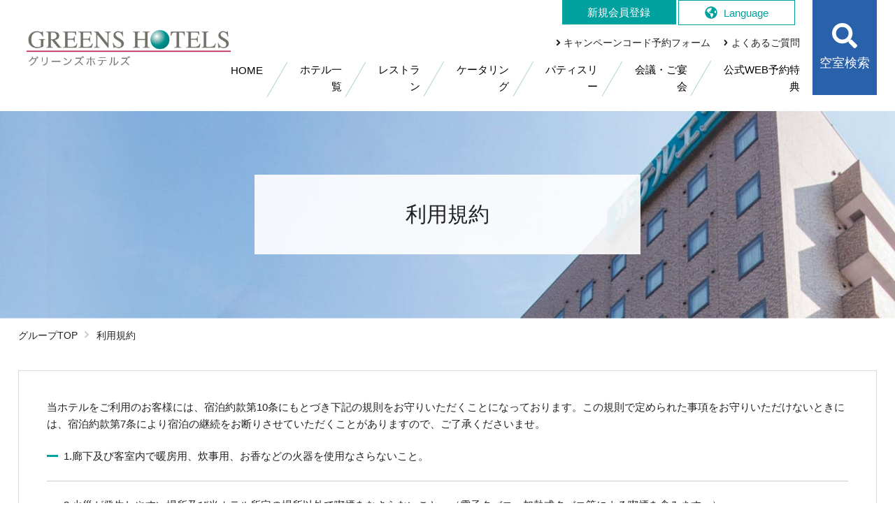

--- FILE ---
content_type: text/html; charset=UTF-8
request_url: https://www.greens.co.jp/kiyaku/
body_size: 28770
content:
<!DOCTYPE html>
<html class="mouse lower modern chrome" lang="ja">
<head prefix="og: http://ogp.me/ns# fb: http://ogp.me/ns/fb# website: http://ogp.me/ns/website#">
<meta charset="utf-8">
<title>利用規約 | 【公式最安値】グリーンズホテルズオフィシャルサイト</title>
<meta name="keywords" content="グリーンズホテルズ,ホテル,ビジネスホテル,三重県,愛知県,金沢市,福井県,上越市,滋賀県,広島県,利用規約">
<meta name="description" content="【グリーンズホテルズ公式最安値保証】グリーンズホテルズ公式ホームページの利用規約を掲載しています。">
<meta name="viewport" content="width=device-width, initial-scale=0.0, minimum-scale=1.0,viewport-fit=cover">
<meta name="format-detection" content="telephone=no">
<link rel="index" href="https://www.greens.co.jp/">

<!-- favicon -->
<link rel="shortcut icon" href="https://www.greens.co.jp/favicon.ico">

<!-- apple-touch-icon -->
<link rel="apple-touch-icon" href="https://www.greens.co.jp/apple-touch-icon.png">

<!-- Open graph tags -->
<meta property="fb:app_id" content="">
<meta property="og:site_name" content="【公式最安値】グリーンズホテルズオフィシャルサイト">
<meta property="og:title" content="利用規約 | 【公式最安値】グリーンズホテルズオフィシャルサイト">
<meta property="og:type" content="website">
<meta property="og:url" content="https://www.greens.co.jp/kiyaku/">
<meta property="og:description" content="【グリーンズホテルズ公式最安値保証】グリーンズホテルズ公式ホームページの利用規約を掲載しています。">
<meta property="og:image" content="https://www.greens.co.jp/ogp.jpg">
<!-- *** javascript *** -->
<script src="https://www.greens.co.jp/files/dist/js/analytics.js"></script>

<!-- *** stylesheet *** -->
<style type="text/css" media="screen">
html{overflow-y:scroll}article,aside,audio,blockquote,body,dd,dialog,div,dl,dt,fieldset,figure,footer,form,h1,h2,h3,h4,h5,h6,header,hgroup,input,li,mark,menu,nav,ol,p,pre,section,td,textarea,th,time,ul,video{margin:0;padding:0;word-wrap:break-word;overflow-wrap:break-word;font-feature-settings:"palt";-webkit-box-sizing:border-box;-moz-box-sizing:border-box;box-sizing:border-box}address,caption,cite,code,dfn,em,strong,th,var{font-style:normal;word-wrap:break-word;overflow-wrap:break-word}table{border-collapse:collapse;border-spacing:0}caption,th{text-align:left}q:after,q:before{content:""}embed,object{vertical-align:top}hr,legend{display:none}h1,h2,h3,h4,h5,h6{font-size:100%}abbr,acronym,fieldset,img{border:0}li{list-style-type:none}sup{vertical-align:super;font-size:.5em}img{vertical-align:top}i{font-style:normal}svg{vertical-align:middle}article,aside,dialog,figure,footer,header,hgroup,nav,section{display:block}nav ul{list-style:none}@media only screen and (min-width:1280px){.f-view--pc{display:block}.f-view--tab,.f-view--tab_sp{display:none!important}}@media print{.f-view--pc{display:block}.f-view--tab,.f-view--tab_sp{display:none!important}}@media only screen and (min-width:768px){.f-view--sp{display:none!important}}@media print{.f-view--sp{display:none!important}}@media only screen and (max-width:1279px){.f-view--pc{display:none!important}.f-view--tab_sp{display:block}}@media only screen and (min-width:768px) and (max-width:1279px){.f-view--tab{display:block}}@media only screen and (max-width:767px){.f-view--sp{display:block}.f-view--pc_tab,.f-view--tab{display:none!important}}.l-fixgnav{background-color:#fff;position:fixed;z-index:50;top:-100px;left:0;width:100%;-webkit-transition:top .3s ease-out;-moz-transition:top .3s ease-out;-o-transition:top .3s ease-out;transition:top .3s ease-out}.l-fixgnav.is-active{top:0}.l-fixgnav__con-inner{display:flex;position:relative}@media only screen and (min-width:768px) and (max-width:1024px){.l-fixgnav__con-inner{width:100%;flex-wrap:wrap}}.l-fixgnav__con-inner .logo{width:15%;align-self:center}@media only screen and (min-width:768px) and (max-width:1024px){.l-fixgnav__con-inner .logo{width:45%;margin-left:3%}}.l-fixgnav__con-inner>nav{width:84%;margin-left:auto}@media only screen and (min-width:768px) and (max-width:1024px){.l-fixgnav__con-inner>nav{width:50%;display:flex;justify-content:flex-end}}.l-fixgnav__con-inner.group .logo{width:18%}@media only screen and (min-width:768px) and (max-width:1279px){.l-fixgnav__con-inner.group .logo{width:15%}}@media only screen and (min-width:768px) and (max-width:1024px){.l-fixgnav__con-inner.group .logo{width:45%;margin-left:3%}}.l-fixgnav__con-inner.group>nav{width:80%;margin-left:auto}@media only screen and (min-width:768px) and (max-width:1279px){.l-fixgnav__con-inner.group>nav{width:84%}}@media only screen and (min-width:768px) and (max-width:1024px){.l-fixgnav__con-inner.group>nav{width:50%;display:flex;justify-content:flex-end}}@media only screen and (min-width:768px) and (max-width:1024px){.l-fixgnav__con-inner .l-header__wrp-menu{width:20%;margin-right:1px}}@media only screen and (min-width:768px) and (max-width:1024px){.l-fixgnav__con-inner .l-header__gnav{margin-left:0;width:18%}}.l-fixgnav__con-inner .l-header__gnav li{padding-left:2em}@media only screen and (min-width:768px) and (max-width:1279px){.l-fixgnav__con-inner .l-header__gnav li{padding-left:1.5em}}@media only screen and (max-width:767px){.l-fixgnav__con-inner .l-header__gnav li{padding-left:0}}.l-fixgnav__con-inner .l-header__gnav li:before{height:55%;top:50%;left:-.8em;transform:rotate(30deg) translateY(-50%);-moz-transform:rotate(30deg) translateY(-50%);-webkit-transform:rotate(30deg) translateY(-50%);-o-transform:rotate(30deg) translateY(-50%);-ms-transform:rotate(30deg) translateY(-50%)}@media only screen and (min-width:768px) and (max-width:1279px){.l-fixgnav__con-inner .l-header__gnav li:before{height:50%}}@media only screen and (max-width:767px){.l-fixgnav__con-inner .l-header__gnav li:before{height:0}}@media only screen and (min-width:768px) and (max-width:1279px){.l-fixgnav__con-inner .l-header__gnav li:before{left:-.6em}}@media only screen and (max-width:767px){.l-fixgnav__con-inner .l-header__gnav li:before{left:0}}.l-fixgnav__con-inner .l-header__gnav li a{padding:1.2em 0;font-size:15px}@media only screen and (min-width:768px) and (max-width:1279px){.l-fixgnav__con-inner .l-header__gnav li a{font-size:.9em}}@media only screen and (max-width:767px){.l-fixgnav__con-inner .l-header__gnav li a{font-size:1em}}.l-fixgnav__con-inner .l-header__gnav li a:before{bottom:1em}@media only screen and (min-width:768px) and (max-width:1024px){.l-fixgnav__con-inner .l-header__gnav li{display:none}}.l-fixgnav__con-inner .l-header__gnav li:last-child:before{display:none}.l-fixgnav__con-inner .l-header__gnav li:last-child a{background-color:#2a61ab;padding:1.2em;color:#fff;-webkit-transition:opacity .3s ease-out;-moz-transition:opacity .3s ease-out;-o-transition:opacity .3s ease-out;transition:opacity .3s ease-out}.l-fixgnav__con-inner .l-header__gnav li:last-child a:hover{filter:progid:DXImageTransform.Microsoft.Alpha(Opacity=60);opacity:.6}.l-fixgnav__con-inner .l-header__gnav li:last-child a:before{display:none}.l-fixgnav__con-inner .l-header__gnav li:last-child a:hover{color:#fff}.l-fixgnav__con-inner .l-header__gnav li:last-child a .ic{font-size:1.2em;line-height:1em;margin-right:.3em}@media only screen and (min-width:768px) and (max-width:1024px){.l-fixgnav__con-inner .l-header__gnav li:last-child{display:block;padding:0;width:100%}.l-fixgnav__con-inner .l-header__gnav li:last-child a{text-align:center;padding:.8em 0;width:100%}.l-fixgnav__con-inner .l-header__gnav li:last-child a span{display:block}.l-fixgnav__con-inner .l-header__gnav li:last-child a .ic{font-size:1.8em;margin-bottom:.2em}}.l-spgnav{overflow:hidden;height:0;width:100%;-webkit-transition:height .3s ease-out;-moz-transition:height .3s ease-out;-o-transition:height .3s ease-out;transition:height .3s ease-out}.l-spgnav ul{display:flex;flex-wrap:wrap;border-bottom:1px solid #bbb}.l-spgnav ul li a{display:block;font-size:1.2em;padding:1em 5%}@media only screen and (max-width:767px){.l-spgnav ul li a{font-size:1em;padding:.6em 5%}}.l-spgnav ul li a span{display:inline-block}.l-spgnav ul li a .ic{margin-right:.3em;font-size:.9em}@media only screen and (min-width:768px) and (max-width:1024px){.l-spgnav ul li a{padding:.6em 5%}}@media only screen and (min-width:768px) and (max-width:1279px){.l-spgnav{display:none}}@media only screen and (min-width:768px) and (max-width:1024px){.l-spgnav{display:block}.l-spgnav ul li a{padding:.6em 5%}}.l-spgnav__con-menu{background-color:#fff;border-top:1px solid rgba(0,161,158,.3)}.l-spgnav__con-menu>ul li a{color:#00a19e;border-bottom:1px solid rgba(0,161,158,.3)}.l-spgnav__con-menu>ul li a span{display:inline-block;vertical-align:middle}.l-spgnav__con-menu>ul li a .ic-e{font-size:.8em;line-height:1em;margin-left:.2em}@media only screen and (min-width:768px) and (max-width:1024px){.l-spgnav__con-menu>ul li{width:33.333%}.l-spgnav__con-menu>ul li a{padding:.6em 5%;height:calc(100% - 1.2em);display:flex;align-items:center;border-right:1px solid rgba(0,161,158,.3)}.l-spgnav__con-menu>ul li:nth-child(3n+3) a{border-right:0}}@media only screen and (max-width:767px){.l-spgnav__con-menu>ul li{width:50%}.l-spgnav__con-menu>ul li a{height:calc(100% - 1.2em);display:flex;align-items:center}.l-spgnav__con-menu>ul li:first-child{width:100%;text-align:center}.l-spgnav__con-menu>ul li:first-child a{justify-content:center}.l-spgnav__con-menu>ul li:nth-child(1n+2) a{border-right:1px solid rgba(0,161,158,.3)}}.l-spgnav__con-mem>ul li{width:33.333%}.l-spgnav__con-mem>ul li a{text-align:center;background-color:#666;color:#fff}.l-spgnav__con-mem>ul li:first-child{width:100%}.l-spgnav__con-mem>ul li:first-child a{background-color:#00a19e;color:#fff}.l-spgnav__con-mem>ul li:nth-child(3) a{border-left:1px solid #ccc;border-right:1px solid #ccc}.l-spgnav__con-sub{background-color:#fff;padding:.5em}.l-spgnav__con-sub>ul{text-align:center;display:block}.l-spgnav__con-sub>ul li{display:inline-block;margin-left:1em}.l-spgnav__con-sub>ul li:first-child{margin-left:0}.l-spgnav__con-sub>ul li a{padding:0}.l-spgnav__con-lan{border-top:1px solid #bbb}.l-spgnav__con-lan>ul li a{background-color:#f5f5f5;border-bottom:1px solid #bbb}@media only screen and (min-width:768px) and (max-width:1024px){.l-spgnav__con-lan>ul li{width:25%}.l-spgnav__con-lan>ul li a{border-left:1px solid #bbb}.l-spgnav__con-lan>ul li:first-child{border-left:0}}@media only screen and (max-width:767px){.l-spgnav__con-lan>ul li{width:50%}.l-spgnav__con-lan>ul li:nth-child(2n) a{border-left:1px solid #bbb}}.l-header{position:relative}@media only screen and (min-width:768px) and (max-width:1024px){.l-header{padding-top:5.5vw!important}}.l-header__con-h1 .h1{position:absolute;top:calc(100% + 297px);left:50%;z-index:1;transform:translateX(-50%);-moz-transform:translateX(-50%);-webkit-transform:translateX(-50%);-o-transform:translateX(-50%);-ms-transform:translateX(-50%);font-weight:400;font-size:1.2em;line-height:1.8em;width:90%;text-align:center}@media only screen and (min-width:768px) and (max-width:1279px){.l-header__con-h1 .h1{top:calc(100% + 200px)}}@media only screen and (max-width:767px){.l-header__con-h1 .h1{top:calc(100% + 6em)}}@media only screen and (min-width:768px) and (max-width:1279px){.l-header__con-h1 .h1{font-size:1em}}@media only screen and (max-width:767px){.l-header__con-h1 .h1{font-size:.9em;text-align:left}}@media only screen and (max-width:767px){.l-header__con-h1 .h1 br{display:none}}.l-header__con-h1 .h2{position:absolute;top:calc(100% + 148.5px);left:50%;z-index:1;transform:translateX(-50%) translateY(-50%);-moz-transform:translateX(-50%) translateY(-50%);-webkit-transform:translateX(-50%) translateY(-50%);-o-transform:translateX(-50%) translateY(-50%);-ms-transform:translateX(-50%) translateY(-50%);font-weight:400;width:90%;text-align:center;margin-top:1.5em}@media only screen and (min-width:768px) and (max-width:1279px){.l-header__con-h1 .h2{top:calc(100% + 100px)}}@media only screen and (max-width:767px){.l-header__con-h1 .h2{top:calc(100% + 1.5em);margin-top:2em}}.l-header__con-h1 .h2 .t{display:inline-block;background-color:hsla(0,0%,100%,.9);line-height:1.4em;font-size:30px;padding:1.2em}@media only screen and (min-width:768px) and (max-width:1279px){.l-header__con-h1 .h2 .t{font-size:26px}}@media only screen and (max-width:767px){.l-header__con-h1 .h2 .t{font-size:1em}}@media only screen and (min-width:768px) and (max-width:1279px){.l-header__con-h1 .h2 .t{padding:.8em}}@media only screen and (max-width:767px){.l-header__con-h1 .h2 .t{padding:.8em .5em}}@media only screen and (min-width:768px){.l-header__con-h1 .h2 .t{min-width:480px}}@media print{.l-header__con-h1 .h2 .t{min-width:480px}}@media only screen and (max-width:767px){.l-header__con-h1 .h2 .t{min-width:200px}}@media only screen and (min-width:768px) and (max-width:1024px){.l-header__con-header{position:absolute;top:0;left:0;width:100%;z-index:10}}@media only screen and (max-width:767px){.l-header__con-header{width:100%;top:0;left:0;z-index:10;position:fixed}.l-header__con-header.is-active{height:100%;overflow-y:scroll;-webkit-overflow-scrolling:touch}}.l-header__con-header-inner{display:flex;position:relative}@media only screen and (min-width:768px) and (max-width:1024px){.l-header__con-header-inner{width:100%;background-color:#fff;flex-wrap:wrap}}@media only screen and (max-width:767px){.l-header__con-header-inner{width:100%;background-color:#fff;flex-wrap:wrap}}.l-header__box-logo{align-self:center;margin-left:1%;max-width:253px;width:20%}@media only screen and (min-width:768px) and (max-width:1024px){.l-header__box-logo{width:25%;padding:.8em 0}}@media only screen and (max-width:767px){.l-header__box-logo{width:45%;padding:.8em 0;max-width:324px}}.l-header__box-logo.group{max-width:300px!important;width:25%!important}@media only screen and (max-width:767px){.l-header__box-logo.group{width:45%!important;padding:.8em 0;max-width:324px!important}}.l-header__box-logo.is-hide{filter:progid:DXImageTransform.Microsoft.Alpha(Opacity=0);opacity:0}.l-header__box-logo.is-active{filter:progid:DXImageTransform.Microsoft.Alpha(Opacity=100);opacity:1}.l-header__box-gnav{display:flex;justify-content:flex-end;width:80%}@media only screen and (min-width:768px) and (max-width:1024px){.l-header__box-gnav{width:74%!important;margin-left:auto}}@media only screen and (max-width:767px){.l-header__box-gnav{width:32%;margin-left:auto}}.l-header__box-gnav.group{width:74%}@media only screen and (max-width:767px){.l-header__box-gnav.group{width:32%;margin-left:auto}}.l-header__box-tel{display:flex;justify-content:center;align-items:center;padding:.6em 0;margin-top:.8em;border-top:1px solid #ccc}.l-header__box-tel .st{display:block;font-size:.9em}.l-header__box-tel .num{display:flex;margin-left:1em;align-items:center}.l-header__box-tel .num .ic{display:inline-block;color:#00a19e;font-size:1.6em;line-height:1em;transform:rotate(-30deg);-moz-transform:rotate(-30deg);-webkit-transform:rotate(-30deg);-o-transform:rotate(-30deg);-ms-transform:rotate(-30deg);margin-right:.2em}.l-header__box-tel .num .n{font-family:MS PMincho,Times New Roman,Times,Garamond,Georgia,serif;font-size:1.8em;line-height:1em}.l-header__up-wrp-gnav{width:88%;margin-left:0}@media only screen and (min-width:768px) and (max-width:1024px){.l-header__up-wrp-gnav{align-self:center;margin-right:3%}}.l-header__wrp-menu a{display:flex;flex-wrap:wrap;align-items:center;justify-content:center;background-color:#00a19e;height:100%;color:#fff;text-align:center}.l-header__wrp-menu a.is-active span.line em.t{transform:scaleX(1) rotate(45deg);-moz-transform:scaleX(1) rotate(45deg);-webkit-transform:scaleX(1) rotate(45deg);-o-transform:scaleX(1) rotate(45deg);-ms-transform:scaleX(1) rotate(45deg);top:.5em}.l-header__wrp-menu a.is-active span.line em.m{transform:scaleX(0);-moz-transform:scaleX(0);-webkit-transform:scaleX(0);-o-transform:scaleX(0);-ms-transform:scaleX(0)}.l-header__wrp-menu a.is-active span.line em.b{transform:scaleX(1) rotate(-45deg);-moz-transform:scaleX(1) rotate(-45deg);-webkit-transform:scaleX(1) rotate(-45deg);-o-transform:scaleX(1) rotate(-45deg);-ms-transform:scaleX(1) rotate(-45deg);top:.5em}.l-header__wrp-menu a.is-active span.t{display:none}.l-header__wrp-menu a.is-active span.cl,.l-header__wrp-menu a span{display:block}.l-header__wrp-menu a span.line{position:relative;height:1.8em;width:2.4em;margin:0 auto}.l-header__wrp-menu a span.line em{display:block;width:100%;height:1px;background-color:#fff;position:absolute;top:0;left:0;-webkit-transition:opacity .3s ease-out,-webkit-transform .3s ease-out;-moz-transition:opacity .3s ease-out,-moz-transform .3s ease-out;-o-transition:opacity .3s ease-out,-o-transform .3s ease-out;transition:opacity .3s ease-out,transform .3s ease-out}.l-header__wrp-menu a span.line em.t{top:.2em}.l-header__wrp-menu a span.line em.m{top:.8em}.l-header__wrp-menu a span.line em.b{top:1.3em}.l-header__wrp-menu a span.t{font-family:MS PMincho,Times New Roman,Times,Garamond,Georgia,serif;font-size:1.2em}@media only screen and (min-width:768px) and (max-width:1279px){.l-header__wrp-menu a span.t{font-size:1em}}@media only screen and (max-width:767px){.l-header__wrp-menu a span.t{font-size:.9em}}.l-header__wrp-menu a span.cl{font-family:MS PMincho,Times New Roman,Times,Garamond,Georgia,serif;font-size:1.2em;display:none}@media only screen and (min-width:768px) and (max-width:1279px){.l-header__wrp-menu a span.cl{font-size:1em}}@media only screen and (max-width:767px){.l-header__wrp-menu a span.cl{font-size:.9em}}@media only screen and (min-width:768px){.l-header__wrp-menu{display:none}}@media print{.l-header__wrp-menu{display:none}}@media only screen and (min-width:768px) and (max-width:1024px){.l-header__wrp-menu{display:block;width:15%}}@media only screen and (max-width:767px){.l-header__wrp-menu{display:block;width:50%}.l-header__wrp-menu a span.line{height:1.4em;width:2em}.l-header__wrp-menu a span.line em.t{top:.5em}.l-header__wrp-menu a span.line em.m{top:.9em}.l-header__wrp-menu a span.line em.b{top:1.3em}.l-header__wrp-menu a span.t{font-family:MS PMincho,Times New Roman,Times,Garamond,Georgia,serif;margin-top:.3em}}.l-header__wrp-rev{width:10%;margin-left:2%}.l-header__wrp-rev a{display:flex;flex-wrap:wrap;align-items:center;justify-content:center;background-color:#2a61ab;height:100%;color:#fff;text-align:center}.l-header__wrp-rev a span{display:block}.l-header__wrp-rev a span.ic{font-size:36px;line-height:1em}@media only screen and (min-width:768px) and (max-width:1279px){.l-header__wrp-rev a span.ic{font-size:1.6em}}@media only screen and (max-width:767px){.l-header__wrp-rev a span.ic{font-size:1.4em}}.l-header__wrp-rev a span.t{font-size:1.2em;line-height:1.6em;margin-top:.3em}@media only screen and (min-width:768px) and (max-width:1279px){.l-header__wrp-rev a span.t{font-size:1em}}@media only screen and (max-width:767px){.l-header__wrp-rev a span.t{font-size:.9em}}@media only screen and (min-width:768px) and (max-width:1024px){.l-header__wrp-rev{width:15%;margin-left:0}.l-header__wrp-rev a{height:100%;border-left:1px solid #fff}}@media only screen and (max-width:767px){.l-header__wrp-rev{width:50%;margin-left:0}.l-header__wrp-rev a{height:100%;border-left:1px solid #fff}}.l-header__wrp-tel{display:flex;justify-content:flex-end}.l-header__wrp-tel .miyabi{align-self:center}.l-header__wrp-tel .miyabi a{text-decoration:none;display:flex;align-items:center;border:1px solid #000;-webkit-border-radius:.5em;-moz-border-radius:.5em;-ms-border-radius:.5em;-o-border-radius:.5em;border-radius:.5em;padding:.2em .8em}.l-header__wrp-tel .miyabi a span{display:inline-block}.l-header__wrp-tel .miyabi a .ic{font-size:20px;line-height:1em;margin-left:.6em}@media only screen and (min-width:768px) and (max-width:1279px){.l-header__wrp-tel .miyabi a .ic{font-size:18px}}@media only screen and (max-width:767px){.l-header__wrp-tel .miyabi a .ic{font-size:1em}}@media only screen and (min-width:768px){.l-header__wrp-tel .miyabi a .i{max-width:240px}}@media print{.l-header__wrp-tel .miyabi a .i{max-width:240px}}@media only screen and (min-width:768px) and (max-width:1024px){.l-header__wrp-tel .miyabi a .i{max-width:200px}}.l-header__wrp-tel .tel{display:flex;align-items:center}.l-header__wrp-tel .tel .st{font-size:1em}@media only screen and (min-width:768px) and (max-width:1279px){.l-header__wrp-tel .tel .st{font-size:.9em}}@media only screen and (max-width:767px){.l-header__wrp-tel .tel .st{font-size:1em}}.l-header__wrp-tel .tel .num{margin-left:1em}.l-header__wrp-tel .tel .num span{display:inline-block;vertical-align:middle;line-height:1em}.l-header__wrp-tel .tel .num span.ic{color:#00a19e;font-size:36px;transform:rotate(-30deg);-moz-transform:rotate(-30deg);-webkit-transform:rotate(-30deg);-o-transform:rotate(-30deg);-ms-transform:rotate(-30deg)}@media only screen and (min-width:768px) and (max-width:1279px){.l-header__wrp-tel .tel .num span.ic{font-size:2em}}@media only screen and (max-width:767px){.l-header__wrp-tel .tel .num span.ic{font-size:1em}}.l-header__wrp-tel .tel .num span.n{font-family:MS PMincho,Times New Roman,Times,Garamond,Georgia,serif;font-size:36px;letter-spacing:.05em}@media only screen and (min-width:768px) and (max-width:1279px){.l-header__wrp-tel .tel .num span.n{font-size:2em}}@media only screen and (max-width:767px){.l-header__wrp-tel .tel .num span.n{font-size:1em}}@media only screen and (min-width:768px) and (max-width:1279px){.l-header__wrp-tel .tel .num span.n{letter-spacing:0}}@media only screen and (max-width:767px){.l-header__wrp-tel .tel .num span.n{letter-spacing:0}}.l-header__wrp-tel .submenu{margin-left:3%}@media only screen and (min-width:1280px){.l-header__wrp-tel .submenu{min-width:300px}}@media print{.l-header__wrp-tel .submenu{min-width:300px}}@media only screen and (min-width:768px) and (max-width:1279px){.l-header__wrp-tel .submenu{min-width:260px}}@media only screen and (min-width:768px) and (max-width:1024px){.l-header__wrp-tel .submenu{display:none}}.l-header__wrp-tel .submenu .bt{display:flex;margin-left:auto;max-width:340px}.l-header__wrp-tel .submenu .bt>li{width:49%}.l-header__wrp-tel .submenu .bt>li.men{position:relative}.l-header__wrp-tel .submenu .bt>li.men .bt-men{margin-right:2%}.l-header__wrp-tel .submenu .bt>li.men .bt-men a{background-color:#00a19e;color:#fff;display:block;text-align:center;border:1px solid #00a19e;padding:.3em 0}.l-header__wrp-tel .submenu .bt>li.men .acd-men{position:absolute;top:100%;left:0;width:98%;z-index:1;overflow:hidden;height:0;-webkit-transition:height .2s ease-out;-moz-transition:height .2s ease-out;-o-transition:height .2s ease-out;transition:height .2s ease-out}.l-header__wrp-tel .submenu .bt>li.men .acd-men ul li{background-color:#fff}.l-header__wrp-tel .submenu .bt>li.men .acd-men ul li a{text-decoration:none;display:block;background-color:#666;color:#fff;padding:.5em;border-top:1px solid #ccc}.l-header__wrp-tel .submenu .bt>li.men .acd-men ul li a span{display:inline-block}.l-header__wrp-tel .submenu .bt>li.men .acd-men ul li a .ic{margin-right:.3em}.l-header__wrp-tel .submenu .bt>li.lan dl{position:relative}.l-header__wrp-tel .submenu .bt>li.lan dl dt a{color:#00a19e;display:block;text-align:center;border:1px solid #00a19e;padding:.3em 0}.l-header__wrp-tel .submenu .bt>li.lan dl dt a span{display:inline-block;vertical-align:middle}.l-header__wrp-tel .submenu .bt>li.lan dl dt a span.ic_gl{margin-right:.5em;font-size:1.2em;line-height:1em}.l-header__wrp-tel .submenu .bt>li.lan dl dd{position:absolute;top:100%;left:0;z-index:1;width:100%}.l-header__wrp-tel .submenu .bt>li.lan dl dd>div ul li a{display:block;text-align:center;background-color:#f5f5f5;border-bottom:1px solid #ddd;padding:.2em 0}.l-header__wrp-tel .submenu .bt>li.lan dl dd>div ul li:last-child a{border-bottom:0}.l-header__wrp-tel .submenu .link{margin-top:.8em;text-align:right}.l-header__wrp-tel .submenu .link li{display:inline-block;vertical-align:middle;margin-left:1em}@media only screen and (min-width:768px) and (max-width:1279px){.l-header__wrp-tel .submenu .link li{margin-left:.6em}}@media only screen and (max-width:767px){.l-header__wrp-tel .submenu .link li{margin-left:1em}}.l-header__wrp-tel .submenu .link li:first-child{margin-left:0}.l-header__wrp-tel .submenu .link li a{display:inline-block;font-size:.9em}@media only screen and (min-width:768px) and (max-width:1279px){.l-header__wrp-tel .submenu .link li a{font-size:.8em}}@media only screen and (max-width:767px){.l-header__wrp-tel .submenu .link li a{font-size:1em}}.l-header__wrp-tel .submenu .link li a:hover span.t{text-decoration:underline}.l-header__wrp-tel .submenu .link li a span{display:inline-block}.l-header__wrp-tel .submenu .link li a span.ic{margin-right:.3em}.l-header__wrp-gnav{margin-top:1em}@media only screen and (min-width:768px) and (max-width:1024px){.l-header__wrp-gnav{display:none}}.l-header__gnav{display:flex;justify-content:flex-end;margin-left:auto}.l-header__gnav li{position:relative;padding-left:2.5em}@media only screen and (min-width:768px) and (max-width:1279px){.l-header__gnav li{padding-left:2em}}@media only screen and (max-width:767px){.l-header__gnav li{padding-left:0}}.l-header__gnav li:before{content:"";position:absolute;top:0;left:0;width:1px;height:120%;margin-top:-3%;margin-left:1.3em;background-color:#b1d2d2;transform:rotate(30deg);-moz-transform:rotate(30deg);-webkit-transform:rotate(30deg);-o-transform:rotate(30deg);-ms-transform:rotate(30deg)}@media only screen and (min-width:768px) and (max-width:1279px){.l-header__gnav li:before{margin-left:.9em}}@media only screen and (max-width:767px){.l-header__gnav li:before{margin-left:1em}}.l-header__gnav li:first-child{padding-left:0}.l-header__gnav li:first-child:before{display:none}.l-header__gnav li a{display:block;font-size:18px;text-align:right;color:#000;-webkit-transition:color .2s ease-out;-moz-transition:color .2s ease-out;-o-transition:color .2s ease-out;transition:color .2s ease-out;position:relative}@media only screen and (min-width:768px) and (max-width:1279px){.l-header__gnav li a{font-size:1em}}@media only screen and (max-width:767px){.l-header__gnav li a{font-size:1em}}.l-header__gnav li a span{display:inline-block;vertical-align:middle}.l-header__gnav li a .ic{margin-left:.2em;font-size:14px;line-height:1em}@media only screen and (min-width:768px) and (max-width:1279px){.l-header__gnav li a .ic{font-size:13px}}@media only screen and (max-width:767px){.l-header__gnav li a .ic{font-size:.6em}}.l-header__gnav li a:before{content:"";position:absolute;width:0;height:2px;background-color:#00a19e;bottom:0;left:0;-webkit-transition:width .2s ease-out;-moz-transition:width .2s ease-out;-o-transition:width .2s ease-out;transition:width .2s ease-out}.l-header__gnav li a.active,.l-header__gnav li a:hover{color:#00a19e}.l-header__gnav li a.active:before,.l-header__gnav li a:hover:before{width:100%}.l-header__con-campbt{width:90%;margin:.5em auto}.l-header__con-campbt a{display:block;text-decoration:none;text-align:center;border:2px solid #2a61ab;-webkit-border-radius:.5em;-moz-border-radius:.5em;-ms-border-radius:.5em;-o-border-radius:.5em;border-radius:.5em;color:#2a61ab;padding:.5em}.l-header__con-campbt a span{display:inline-block;font-size:1.1em;line-height:1.2em}.l-header__con-campbt a .t{margin-left:.3em}.l-footer{position:relative}.l-footer__con-address{background-color:#ebffff;margin-top:64px;padding:24px 0}@media only screen and (min-width:768px) and (max-width:1279px){.l-footer__con-address{margin-top:48px}}@media only screen and (max-width:767px){.l-footer__con-address{margin-top:8%}}@media only screen and (min-width:768px) and (max-width:1279px){.l-footer__con-address{padding:24px 0}}@media only screen and (max-width:767px){.l-footer__con-address{padding:5% 2%}}@media only screen and (min-width:768px){.l-footer__con-address>div{margin-left:2em}}@media only screen and (min-width:768px) and (min-width:768px) and (max-width:1279px){.l-footer__con-address>div{margin-left:1em}}@media only screen and (min-width:768px) and (max-width:767px){.l-footer__con-address>div{margin-left:0}}@media only screen and (min-width:768px){.l-footer__con-address>div:first-of-type{margin-left:0}}@media print{.l-footer__con-address>div{margin-left:2em}.l-footer__con-address>div:first-of-type{margin-left:0}}@media only screen and (max-width:767px){.l-footer__con-address{display:block}.l-footer__con-address>div:first-of-type{margin-bottom:.3em}.l-footer__con-address>div:last-of-type{margin-top:.6em}}.l-footer__box-add-name{color:#00a19e;font-weight:700;font-size:1.2em}@media only screen and (min-width:768px) and (max-width:1279px){.l-footer__box-add-name{font-size:1em}}@media only screen and (max-width:767px){.l-footer__box-add-name{font-size:1em}}.l-footer__box-add-t{font-size:1em}@media only screen and (min-width:768px) and (max-width:1279px){.l-footer__box-add-t{font-size:.9em}}@media only screen and (max-width:767px){.l-footer__box-add-t{font-size:.9em}}.l-footer__box-add-p{font-size:1em}@media only screen and (min-width:768px) and (max-width:1279px){.l-footer__box-add-p{font-size:.9em}}@media only screen and (max-width:767px){.l-footer__box-add-p{font-size:.9em}}.l-footer__con-footer{background-color:#f5f5f5;padding:40px 0}@media only screen and (min-width:768px) and (max-width:1279px){.l-footer__con-footer{padding:32px 0}}@media only screen and (max-width:767px){.l-footer__con-footer{padding:5% 0}}.l-footer__con-footer-gp{margin-top:64px}@media only screen and (min-width:768px) and (max-width:1279px){.l-footer__con-footer-gp{margin-top:48px}}@media only screen and (max-width:767px){.l-footer__con-footer-gp{margin-top:8%}}@media only screen and (max-width:767px){.l-footer__up-box-footer{display:block}.l-footer__up-box-footer>div>dl dd>div{background-color:#fff;padding:5%}.l-footer__up-box-footer>div>dl dd>div ul li{margin-bottom:.6em}.l-footer__up-box-footer>div>dl dd>div ul li a{padding-left:1em;display:block;position:relative}.l-footer__up-box-footer>div>dl dd>div ul li a:before{content:"";position:absolute;width:.4em;height:.4em;border-top:2px solid #222;border-right:2px solid #222;transform:rotate(45deg) translateY(-50%);-moz-transform:rotate(45deg) translateY(-50%);-webkit-transform:rotate(45deg) translateY(-50%);-o-transform:rotate(45deg) translateY(-50%);-ms-transform:rotate(45deg) translateY(-50%);top:50%;left:-.4em}.l-footer__up-box-footer>div:first-of-type,.l-footer__up-box-footer>div:nth-of-type(2){width:auto}.l-footer__up-box-footer>div:first-of-type>dl>dt a,.l-footer__up-box-footer>div:nth-of-type(2)>dl>dt a{display:block}.l-footer__up-box-footer>div:first-of-type{margin-right:0;margin-bottom:.5em}.l-footer__up-box-footer>div:nth-of-type(2)>dl>dd>div>div{margin-bottom:1em;display:block}.l-footer__up-box-footer>div:nth-of-type(2)>dl>dd>div>div .st{margin-bottom:.5em}.l-footer__up-box-footer>div:nth-of-type(2)>dl>dd>div>div .st .t{background-color:#fff}.l-footer__up-box-footer>div:nth-of-type(2)>dl>dd>div>div>nav{display:block}.l-footer__up-box-footer>div:nth-of-type(2)>dl>dd>div>div>nav>ul{width:auto;display:flex;flex-wrap:wrap;margin:0 auto}.l-footer__up-box-footer>div:nth-of-type(2)>dl>dd>div>div>nav>ul li{width:48%}.l-footer__up-box-footer>div:nth-of-type(2)>dl>dd>div>div>div{width:auto;margin:0 auto}.l-footer__up-box-footer>div:nth-of-type(2)>dl>dd>div>div>div:first-of-type>nav,.l-footer__up-box-footer>div:nth-of-type(2)>dl>dd>div>div>div:nth-of-type(2)>nav{display:block}.l-footer__up-box-footer>div:nth-of-type(2)>dl>dd>div>div>div:first-of-type>nav>ul,.l-footer__up-box-footer>div:nth-of-type(2)>dl>dd>div>div>div:nth-of-type(2)>nav>ul{width:auto;display:flex;flex-wrap:wrap;margin:0 auto}.l-footer__up-box-footer>div:nth-of-type(2)>dl>dd>div>div>div:first-of-type>nav>ul li,.l-footer__up-box-footer>div:nth-of-type(2)>dl>dd>div>div>div:nth-of-type(2)>nav>ul li{width:48%}.l-footer__up-box-footer>div:nth-of-type(2)>dl>dd>div>div>div:first-of-type>nav>ul li:nth-child(2n),.l-footer__up-box-footer>div:nth-of-type(2)>dl>dd>div>div>div:nth-of-type(2)>nav>ul li:nth-child(2n){margin-left:4%}}.l-footer__con-copy{text-align:center;position:relative}.l-footer__btn-top{position:fixed;z-index:49;bottom:32px;right:0;-webkit-transition:opacity .3s ease-out;-moz-transition:opacity .3s ease-out;-o-transition:opacity .3s ease-out;transition:opacity .3s ease-out;filter:progid:DXImageTransform.Microsoft.Alpha(Opacity=0);opacity:0;display:none}.l-footer__btn-top.is-active{filter:progid:DXImageTransform.Microsoft.Alpha(Opacity=100);opacity:1}.l-footer__btn-top.is-stop{position:absolute;bottom:90%}.l-footer__btn-top a{display:block;text-decoration:none;background-color:#666;color:#fff;width:48px;padding:24px 0;text-align:center}@media only screen and (min-width:768px) and (max-width:1279px){.l-footer__btn-top a{width:36px}}@media only screen and (max-width:767px){.l-footer__btn-top a{width:0}}@media only screen and (min-width:768px) and (max-width:1279px){.l-footer__btn-top a{padding:18px 0}}@media only screen and (max-width:767px){.l-footer__btn-top a{padding:0}}.l-footer__btn-top a .en,.l-footer__btn-top a .ic i{font-size:16px;line-height:1em}.l-footer__btn-top a .en{font-family:MS PMincho,Times New Roman,Times,Garamond,Georgia,serif;-webkit-writing-mode:vertical-rl;-ms-writing-mode:tb-rl;writing-mode:vertical-rl;word-break:break-all;overflow-wrap:break-word;text-align:justify;text-justify:inter-ideograph}.l-footer__btn-search{position:fixed;z-index:49;bottom:32px;right:64px;-webkit-transition:opacity .3s ease-out;-moz-transition:opacity .3s ease-out;-o-transition:opacity .3s ease-out;transition:opacity .3s ease-out;filter:progid:DXImageTransform.Microsoft.Alpha(Opacity=0);opacity:0;display:none}@media only screen and (min-width:768px) and (max-width:1279px){.l-footer__btn-search{right:48px}}@media only screen and (max-width:767px){.l-footer__btn-search{right:0}}.l-footer__btn-search.is-active{filter:progid:DXImageTransform.Microsoft.Alpha(Opacity=100);opacity:1}.l-footer__btn-search.is-stop{position:absolute;bottom:90%}.l-footer__btn-search a{display:flex;justify-content:center;align-items:center;color:#fff;background-color:#2a61ab;width:136px;height:136px;text-align:center;-webkit-border-radius:50%;-moz-border-radius:50%;-ms-border-radius:50%;-o-border-radius:50%;border-radius:50%;-webkit-box-shadow:rgba(0,0,0,.3) 0 0 5px;-moz-box-shadow:rgba(0,0,0,.3) 0 0 5px;box-shadow:0 0 5px rgba(0,0,0,.3)}@media only screen and (min-width:768px) and (max-width:1279px){.l-footer__btn-search a{width:112px}}@media only screen and (max-width:767px){.l-footer__btn-search a{width:0}}@media only screen and (min-width:768px) and (max-width:1279px){.l-footer__btn-search a{height:112px}}@media only screen and (max-width:767px){.l-footer__btn-search a{height:0}}.l-footer__btn-search a em,.l-footer__btn-search a span{display:block}.l-footer__btn-search a .i{font-size:40px;line-height:1em}@media only screen and (min-width:768px) and (max-width:1279px){.l-footer__btn-search a .i{font-size:36px}}@media only screen and (max-width:767px){.l-footer__btn-search a .i{font-size:0}}.l-footer__btn-search a .t{font-size:18px;line-height:1em;margin-top:.2em}@media only screen and (min-width:768px) and (max-width:1279px){.l-footer__btn-search a .t{font-size:16px}}@media only screen and (max-width:767px){.l-footer__btn-search a .t{font-size:0}}@media only screen and (min-width:768px){.l-footer__box-gp>dl dt a,.l-footer__box-hotel>dl dt a{display:block;padding:.2em 0;text-align:center;color:#fff}.l-footer__box-gp>dl dd,.l-footer__box-hotel>dl dd{height:auto!important}}@media print{.l-footer__box-gp>dl dt a,.l-footer__box-hotel>dl dt a{display:block;padding:.2em 0;text-align:center;color:#fff}.l-footer__box-gp>dl dd,.l-footer__box-hotel>dl dd{height:auto!important}}.l-footer__box-gp>dl dd ul li,.l-footer__box-hotel>dl dd ul li{line-height:1.4em;margin-bottom:.5em}.l-footer__box-gp>dl dd ul li a,.l-footer__box-hotel>dl dd ul li a{font-size:.9em}@media only screen and (max-width:767px){.l-footer__box-gp>dl dd ul li a,.l-footer__box-hotel>dl dd ul li a{font-size:1em}}.l-footer__box-gp>dl dd ul li a:hover,.l-footer__box-hotel>dl dd ul li a:hover{text-decoration:underline}@media only screen and (min-width:768px){.l-footer__box-gp{padding-right:2.5%;margin-right:2.5%;border-right:1px solid #ccc}.l-footer__box-gp dt{display:block}.l-footer__box-gp dt a{-webkit-border-radius:0;-moz-border-radius:0;-ms-border-radius:0;-o-border-radius:0;border-radius:0;background-color:#444}}@media print{.l-footer__box-gp{padding-right:2.5%;margin-right:2.5%;border-right:1px solid #ccc}.l-footer__box-gp dt{display:block}.l-footer__box-gp dt a{-webkit-border-radius:0;-moz-border-radius:0;-ms-border-radius:0;-o-border-radius:0;border-radius:0;background-color:#444}}.l-footer__box-gp>dl dd{margin-top:2em}@media only screen and (max-width:767px){.l-footer__box-gp>dl dd{margin-top:0}}.l-footer__box-gp>dl dd .wrp-bn{text-align:center;border-top:1px solid #ccc;margin-top:1.5em;padding-top:1.5em}@media only screen and (min-width:768px){.l-footer__box-hotel dt{display:block}.l-footer__box-hotel dt a{-webkit-border-radius:0;-moz-border-radius:0;-ms-border-radius:0;-o-border-radius:0;border-radius:0;background-color:#00a19e}}@media print{.l-footer__box-hotel dt{display:block}.l-footer__box-hotel dt a{-webkit-border-radius:0;-moz-border-radius:0;-ms-border-radius:0;-o-border-radius:0;border-radius:0;background-color:#00a19e}}.l-footer__box-hotel>dl dd{margin-top:1em}@media only screen and (max-width:767px){.l-footer__box-hotel>dl dd{margin-top:0}}.l-footer__wrp-hotel .st{overflow:hidden;position:relative;color:#00a19e}.l-footer__wrp-hotel .st:before{content:"";position:absolute;z-index:0;top:50%;left:0;margin-top:-1px;width:100%;height:1px;background-color:#b1d2d2}.l-footer__wrp-hotel .st .t{display:inline-block;position:relative;z-index:1;background-color:#f5f5f5;padding-right:.5em}@media only screen and (min-width:768px){.l-footer__wrp-hotel .st{margin:1em auto .5em}.l-footer__wrp-hotel nav{margin-bottom:1em}}@media print{.l-footer__wrp-hotel .st{margin:1em auto .5em}.l-footer__wrp-hotel nav{margin-bottom:1em}}.l-footer__box-copy{font-family:MS PMincho,Times New Roman,Times,Garamond,Georgia,serif;letter-spacing:.2em;padding:2.5em 0;text-align:center}@media only screen and (max-width:767px){.l-footer__box-copy{padding:1.5em 0}}@media only screen and (min-width:768px){.l-footer__box-ssl{position:absolute;top:50%;right:0;transform:translateY(-50%);-moz-transform:translateY(-50%);-webkit-transform:translateY(-50%);-o-transform:translateY(-50%);-ms-transform:translateY(-50%)}.l-footer__box-ssl .wrp_ssl{display:block;text-decoration:none;display:flex;align-items:center;text-align:left}.l-footer__box-ssl .wrp_ssl .ic{width:4em;margin-right:.5em}.l-footer__box-ssl .wrp_ssl .t{font-size:13px;line-height:1.4em}}@media print{.l-footer__box-ssl{position:absolute;top:50%;right:0;transform:translateY(-50%);-moz-transform:translateY(-50%);-webkit-transform:translateY(-50%);-o-transform:translateY(-50%);-ms-transform:translateY(-50%)}.l-footer__box-ssl .wrp_ssl{display:block;text-decoration:none;display:flex;align-items:center;text-align:left}.l-footer__box-ssl .wrp_ssl .ic{width:4em;margin-right:.5em}.l-footer__box-ssl .wrp_ssl .t{font-size:13px;line-height:1.4em}}@media only screen and (max-width:767px){.l-footer__box-ssl .wrp_ssl{display:flex;align-items:center;justify-content:center;width:90%;margin:0 auto 2em;border:1px solid #ccc;padding:1em}.l-footer__box-ssl .wrp_ssl .ic{width:15%}.l-footer__box-ssl .wrp_ssl .t{margin-left:.5em;text-align:left;font-size:.8em;line-height:1.4em}}.l-footer__con-camp{position:fixed;z-index:10;bottom:1%;left:-500px;width:35%;max-width:400px;-webkit-transition:opacity .2s ease-out,left .2s ease-out;-moz-transition:opacity .2s ease-out,left .2s ease-out;-o-transition:opacity .2s ease-out,left .2s ease-out;transition:opacity .2s ease-out,left .2s ease-out;filter:progid:DXImageTransform.Microsoft.Alpha(Opacity=0);opacity:0}@media only screen and (max-width:767px){.l-footer__con-camp{width:70%}}.l-footer__con-camp.is-active{left:1%;filter:progid:DXImageTransform.Microsoft.Alpha(Opacity=100);opacity:1}@media only screen and (max-width:767px){.l-footer__con-camp.is-active{left:3%}}.l-footer__con-camp>div{position:relative;padding:.5em;background-color:#00a19e;-webkit-border-radius:.5em;-moz-border-radius:.5em;-ms-border-radius:.5em;-o-border-radius:.5em;border-radius:.5em}.l-footer__con-camp>div .box-camp{display:flex;text-decoration:none;margin-right:1em}.l-footer__con-camp>div .box-camp .i{width:30%}.l-footer__con-camp>div .box-camp .t{color:#fff;font-size:18px;line-height:1.4em;text-decoration:underline;align-self:center;margin-left:3%;width:67%}@media only screen and (min-width:768px) and (max-width:1279px){.l-footer__con-camp>div .box-camp .t{font-size:16px}}@media only screen and (max-width:767px){.l-footer__con-camp>div .box-camp .t{font-size:1.2em}}.l-footer__con-camp>div .btn-close{position:absolute;display:block;top:0;right:.3em;z-index:1;font-size:30px;line-height:1em;color:#fff}@media only screen and (min-width:768px) and (max-width:1279px){.l-footer__con-camp>div .btn-close{font-size:28px}}@media only screen and (max-width:767px){.l-footer__con-camp>div .btn-close{font-size:1.8em}}.l-footer__con-camp>div .new{position:absolute;z-index:2;top:-1em;left:-.5em;font-family:MS PMincho,Times New Roman,Times,Garamond,Georgia,serif;background-color:#e30005;color:#fff;text-align:center;-webkit-border-radius:50%;-moz-border-radius:50%;-ms-border-radius:50%;-o-border-radius:50%;border-radius:50%;font-size:16px;width:48px;height:48px;line-height:48px}@media only screen and (min-width:768px) and (max-width:1279px){.l-footer__con-camp>div .new{font-size:15px}}@media only screen and (max-width:767px){.l-footer__con-camp>div .new{font-size:14px;width:40px;height:40px;line-height:40px}}.u-acd dl dt a{position:relative;display:inline-block;text-decoration:none;padding:.8em .5em}.u-acd dl dt a .ic{display:inline-block;-webkit-transition:-webkit-transform .2s ease-out;-moz-transition:-moz-transform .2s ease-out;-o-transition:-o-transform .2s ease-out;transition:transform .2s ease-out;transform:rotateX(0);-moz-transform:rotateX(0);-webkit-transform:rotateX(0);-o-transform:rotateX(0);-ms-transform:rotateX(0)}.u-acd dl dt a.is-active .ic{transform:rotateX(-180deg);-moz-transform:rotateX(-180deg);-webkit-transform:rotateX(-180deg);-o-transform:rotateX(-180deg);-ms-transform:rotateX(-180deg)}.u-acd dl dt a.arr{padding:.6em 2em .6em .5em}.u-acd dl dt a.arr:after{content:"";position:absolute;z-index:10;width:5px;height:5px;border-top:1px solid #222;border-right:1px solid #222;transform:rotate(135deg);-moz-transform:rotate(135deg);-webkit-transform:rotate(135deg);-o-transform:rotate(135deg);-ms-transform:rotate(135deg);right:7%;top:50%;margin-top:-3px;line-height:1em;-webkit-transition:-webkit-transform .3s ease-out;-moz-transition:-moz-transform .3s ease-out;-o-transition:-o-transform .3s ease-out;transition:transform .3s ease-out}@media only screen and (max-width:767px){.u-acd dl dt a.arr:after{width:5px;height:5px;margin-top:-3px}}.u-acd dl dt a.arr.is-active:after{transform:rotate(-45deg);-moz-transform:rotate(-45deg);-webkit-transform:rotate(-45deg);-o-transform:rotate(-45deg);-ms-transform:rotate(-45deg)}.u-acd dl dd{overflow:hidden;height:0;-webkit-transition:height .3s ease-out;-moz-transition:height .3s ease-out;-o-transition:height .3s ease-out;transition:height .3s ease-out}.u-clearfix:after{content:"";display:table;clear:both}.u-fadeinn{visibility:hidden}.u-fadeinn.is-active{visibility:visible;animation-duration:.6s;-moz-animation-duration:.6s;-webkit-animation-duration:.6s;-o-animation-duration:.6s;-ms-animation-duration:.6s;animation-delay:0;-moz-animation-delay:0;-webkit-animation-delay:0;-o-animation-delay:0;-ms-animation-delay:0;animation-name:fadeInUp}.u-msover{-webkit-transition:opacity .3s ease-out;-moz-transition:opacity .3s ease-out;-o-transition:opacity .3s ease-out;transition:opacity .3s ease-out}.u-msover:hover{filter:progid:DXImageTransform.Microsoft.Alpha(Opacity=60);opacity:.6}.u-msover--zoom{overflow:hidden}.u-msover--zoom img{-webkit-transition:-webkit-transform .3s;-moz-transition:-moz-transform .3s;-o-transition:-o-transform .3s;transition:transform .3s}.u-msover--zoom:hover img{transform:scale(1.1);-moz-transform:scale(1.1);-webkit-transform:scale(1.1);-o-transform:scale(1.1);-ms-transform:scale(1.1)}.u-tab__bt li a{display:block;cursor:pointer}.u-tab__box{display:none;filter:progid:DXImageTransform.Microsoft.Alpha(Opacity=0);opacity:0;-webkit-transition:opacity .3s ease-out;-moz-transition:opacity .3s ease-out;-o-transition:opacity .3s ease-out;transition:opacity .3s ease-out}.u-tab__box.is-active{display:block;filter:progid:DXImageTransform.Microsoft.Alpha(Opacity=100);opacity:1}html{font-size:small;line-height:1.6}body{color:#222;background:#fff;-webkit-text-size-adjust:none;font-size:116%;font-family:"\30E1\30A4\30EA\30AA",Meiryo,"\6E38\30B4\30B7\30C3\30AF\4F53","\30D2\30E9\30AE\30CE\89D2\30B4   Pro",Hiragino Kaku Gothic Pro,Yu Gothic,YuGothic,"MS \FF30\30B4\30B7\30C3\30AF",MS PGothic,Lucida Sans Unicode,Lucida Grande,Verdana,Arial,sans-serif;font-weight:500;padding:constant(safe-area-inset-top)}.ie body{font-size:112%}@media only screen and (max-width:767px){body{font-size:108%}}body ::selection{background:#ebffff;color:#00a19e}body ::-moz-selection{background:#ebffff;color:#00a19e}@media only screen and (max-width:767px){body{font-size:18.408px}}@media only screen and (max-width:543.5px){body{font-size:8.64px}}@media only screen and (max-width:767px){body{font-size:3.5vw}}a{text-decoration:none;color:#222}img{max-width:100%;-webkit-touch-callout:none}.f-base__content-warp{overflow:hidden;position:relative;z-index:1}.f-base__read,.f-base__read--white{font-size:28px}@media only screen and (min-width:768px) and (max-width:1279px){.f-base__read,.f-base__read--white{font-size:22px}}@media only screen and (max-width:767px){.f-base__read,.f-base__read--white{font-size:1.4em}}.f-base__read--min,.f-base__read--min--white{font-size:24px;font-family:"\6E38\660E\671D",Yu Mincho,YuMincho,"\30D2\30E9\30AE\30CE\660E\671D   Pro W3",Hiragino Mincho Pro,"HGS\660E\671D  E","\FF2D\FF33   \FF30\660E\671D",MS PMincho,Times New Roman,Times,Garamond,Georgia,serif;font-weight:400}@media only screen and (min-width:768px) and (max-width:1279px){.f-base__read--min,.f-base__read--min--white{font-size:20px}}@media only screen and (max-width:767px){.f-base__read--min,.f-base__read--min--white{font-size:1.2em}}.f-base__read--middle,.f-base__read--middle--white{font-size:20px}@media only screen and (min-width:768px) and (max-width:1279px){.f-base__read--middle,.f-base__read--middle--white{font-size:16px}}@media only screen and (max-width:767px){.f-base__read--middle,.f-base__read--middle--white{font-size:1.2em}}.f-base__read--small,.f-base__read--small--white{font-size:17px}@media only screen and (min-width:768px) and (max-width:1279px){.f-base__read--small,.f-base__read--small--white{font-size:15px}}@media only screen and (max-width:767px){.f-base__read--small,.f-base__read--small--white{font-size:1.1em}}.f-base__read--comment,.f-base__read--comment--white{font-size:14px}@media only screen and (min-width:768px) and (max-width:1279px){.f-base__read--comment,.f-base__read--comment--white{font-size:13px}}@media only screen and (max-width:767px){.f-base__read--comment,.f-base__read--comment--white{font-size:.8em}}.f-base__read--comment--white,.f-base__read--middle--white,.f-base__read--min--white,.f-base__read--small--white,.f-base__read--white{color:#fff}.f-base__cnt-w{width:96%;max-width:1280px;margin-left:auto;margin-right:auto}@media only screen and (max-width:1279px){.f-base__cnt-w{width:96%}}.f-base__cnt-w--nm{max-width:1280px;margin-left:auto;margin-right:auto}.f-base__cnt-ww{width:96%;max-width:1536px;margin-left:auto;margin-right:auto}@media only screen and (max-width:1279px){.f-base__cnt-ww{width:96%}}.f-base__cnt-ww--nm{max-width:1536px;margin-left:auto;margin-right:auto}.f-base__cnt-sw{width:96%;max-width:1024px;margin-left:auto;margin-right:auto}@media only screen and (max-width:1279px){.f-base__cnt-sw{width:96%}}.f-base__cnt-sw--nm{max-width:1024px;margin-left:auto;margin-right:auto}.f-base__content,h1:not(.logo),h2 .t{filter:progid:DXImageTransform.Microsoft.Alpha(Opacity=0);opacity:0}.f-grid-flex,.f-grid-flex--5of7,.f-grid-flex--single-2-line-margin-3per,.f-grid-flex--single-3-line-margin-3per{display:flex}.f-grid-flex--5of7>*,.f-grid-flex--single-2-line-margin-3per>*,.f-grid-flex--single-3-line-margin-3per>*,.f-grid-flex>*{box-sizing:border-box}.f-grid-flex--single-2-line-margin-3per>*{width:48.5%;margin-left:3%}.f-grid-flex--single-2-line-margin-3per>:nth-of-type(odd){margin-left:0}.f-grid-flex--single-3-line-margin-3per>*{width:31.333%;margin-left:3%}.f-grid-flex--single-3-line-margin-3per>:nth-of-type(3n+1){margin-left:0}.f-grid-flex--5of7>:first-of-type{width:41.665%}.f-grid-flex--5of7>:nth-of-type(2){width:58.331%}.slick-slider{box-sizing:border-box;-webkit-touch-callout:none;-webkit-user-select:none;-khtml-user-select:none;-moz-user-select:none;-ms-user-select:none;user-select:none;-ms-touch-action:pan-y;touch-action:pan-y;-webkit-tap-highlight-color:transparent}.slick-list,.slick-slider{position:relative;display:block}.slick-list{overflow:hidden;margin:0;padding:0}.slick-list:focus{outline:none}.slick-list.dragging{cursor:pointer;cursor:hand}.slick-slider .slick-list,.slick-slider .slick-track{-webkit-transform:translateZ(0);-moz-transform:translateZ(0);-ms-transform:translateZ(0);-o-transform:translateZ(0);transform:translateZ(0)}.slick-track{position:relative;left:0;top:0;display:flex;margin-left:auto;margin-right:auto}.slick-track:after,.slick-track:before{content:"";display:table}.slick-track:after{clear:both}.slick-loading .slick-track{visibility:hidden}.slick-slide{float:none;height:auto;min-height:1px;display:none}[dir=rtl] .slick-slide{float:right}.slick-slide img{display:inline-block}.slick-slide div{display:block!important}.slick-slide.slick-loading img{display:none}.slick-slide.dragging img{pointer-events:none}.slick-initialized .slick-slide{display:block}.slick-loading .slick-slide{visibility:hidden}.slick-vertical .slick-slide{display:block;height:auto;border:1px solid transparent}.slick-arrow.slick-hidden{display:none}.slick-arrow{outline:0}.f-cms-slide{margin-top:40px}@media only screen and (min-width:768px) and (max-width:1279px){.f-cms-slide{margin-top:32px}}@media only screen and (max-width:767px){.f-cms-slide{margin-top:1.5em}}.f-cms-slide__box{max-width:980px;margin:0 auto}.f-cms-slide__box.wide{max-width:1280px}.f-cms-slide__box .slick-list{overflow:visible}.f-cms-slide__box .slick-arrow{height:0;padding-top:6em;width:4em;overflow:hidden;border:0;background:none;position:absolute;z-index:1;top:50%;cursor:pointer;transform:translateY(-50%);-moz-transform:translateY(-50%);-webkit-transform:translateY(-50%);-o-transform:translateY(-50%);-ms-transform:translateY(-50%);-webkit-transition:opacity .3s ease-out;-moz-transition:opacity .3s ease-out;-o-transition:opacity .3s ease-out;transition:opacity .3s ease-out}.f-cms-slide__box .slick-arrow:hover{filter:progid:DXImageTransform.Microsoft.Alpha(Opacity=60);opacity:.6}.f-cms-slide__box .slick-prev{left:0}.f-cms-slide__box .slick-prev:after{content:"";position:absolute;width:3em;height:3em;top:1.5em;left:2em;border-top:4px solid #fff;border-right:4px solid #fff;transform:rotate(225deg);-moz-transform:rotate(225deg);-webkit-transform:rotate(225deg);-o-transform:rotate(225deg);-ms-transform:rotate(225deg)}@media only screen and (max-width:767px){.f-cms-slide__box .slick-prev:after{width:2.5em;height:2.5em}}.f-cms-slide__box .slick-next{right:0}.f-cms-slide__box .slick-next:after{content:"";position:absolute;width:3em;height:3em;top:1.5em;right:2em;border-top:4px solid #fff;border-right:4px solid #fff;transform:rotate(45deg);-moz-transform:rotate(45deg);-webkit-transform:rotate(45deg);-o-transform:rotate(45deg);-ms-transform:rotate(45deg)}@media only screen and (max-width:767px){.f-cms-slide__box .slick-next:after{width:2.5em;height:2.5em}}.f-cms-slide__box .slick-dots{text-align:center;position:absolute;top:50%;margin-top:28%;height:3px;left:0;width:100%;z-index:1}@media only screen and (max-width:767px){.f-cms-slide__box .slick-dots{margin-top:22%;height:16px}}.f-cms-slide__box .slick-dots li{width:40px;height:3px;display:inline-block;vertical-align:top;margin-bottom:0;margin-left:8px}@media only screen and (min-width:768px) and (max-width:1279px){.f-cms-slide__box .slick-dots li{width:32px}}@media only screen and (max-width:767px){.f-cms-slide__box .slick-dots li{width:16px;height:16px}}.f-cms-slide__box .slick-dots li:first-child{margin-left:0}.f-cms-slide__box .slick-dots li button{cursor:pointer;width:100%;height:100%;padding:0;margin:0;overflow:hidden;text-indent:-9999px;background-color:#fff;-webkit-transition:background-color .3s ease-out;-moz-transition:background-color .3s ease-out;-o-transition:background-color .3s ease-out;transition:background-color .3s ease-out;border:0}.f-cms-slide__box .slick-dots li button:before{display:none}.f-cms-slide__box .slick-dots li.slick-active button{background-color:#00a19e}@media only screen and (max-width:767px){.f-cms-slide__box .slick-dots li button{-webkit-border-radius:50%;-moz-border-radius:50%;-ms-border-radius:50%;-o-border-radius:50%;border-radius:50%}}.f-cms-slide__box.dots-col2 .slick-dots li.slick-active button{background-color:#f19d38}@media only screen and (min-width:768px){.f-cms-layout.right{display:flex;flex-direction:row-reverse}.f-cms-layout.right>div:first-of-type{text-align:center}}@media only screen and (min-width:768px) and (min-width:768px){.f-cms-layout.right>div:first-of-type{width:50%}}@media only screen and (min-width:768px) and (min-width:768px){.f-cms-layout.right>div:nth-of-type(2){width:46%;margin-right:auto}}@media print{.f-cms-layout.right{display:flex;flex-direction:row-reverse}.f-cms-layout.right>div:first-of-type{text-align:center;width:50%}}@media print{.f-cms-layout.right>div:nth-of-type(2){width:46%;margin-right:auto}}@media only screen and (min-width:768px){.f-cms-layout.left{display:flex}.f-cms-layout.left>div:first-of-type{text-align:center}}@media only screen and (min-width:768px) and (min-width:768px){.f-cms-layout.left>div:first-of-type{width:50%}}@media only screen and (min-width:768px) and (min-width:768px){.f-cms-layout.left>div:nth-of-type(2){width:46%;margin-left:auto}}@media print{.f-cms-layout.left{display:flex}.f-cms-layout.left>div:first-of-type{text-align:center;width:50%}}@media print{.f-cms-layout.left>div:nth-of-type(2){width:46%;margin-left:auto}}@media only screen and (min-width:768px){.f-cms-layout.half{display:flex}}@media only screen and (min-width:768px) and (min-width:768px){.f-cms-layout.half>div:first-of-type{width:48%}}@media only screen and (min-width:768px) and (min-width:768px){.f-cms-layout.half>div:nth-of-type(2){width:48%;margin-left:auto}}@media print{.f-cms-layout.half{display:flex}}@media print{.f-cms-layout.half>div:first-of-type{width:48%}}@media print{.f-cms-layout.half>div:nth-of-type(2){width:48%;margin-left:auto}}.f-cms-layout--rect{display:flex;flex-wrap:wrap;margin-top:40px}@media only screen and (min-width:768px) and (max-width:1279px){.f-cms-layout--rect{margin-top:32px}}@media only screen and (max-width:767px){.f-cms-layout--rect{margin-top:1.5em}}.f-cms-layout--rect>*{margin-bottom:40px}@media only screen and (min-width:768px) and (max-width:1279px){.f-cms-layout--rect>*{margin-bottom:32px}}@media only screen and (max-width:767px){.f-cms-layout--rect>*{margin-bottom:1.5em}}.f-cms-layout--rect>* .img:before{padding-top:88%}.f-cms-layout--rect>* .text{margin-top:.5em}.f-cms-layout--rect>* .text .col1{color:#cc2b2b}.f-cms-layout--rect>* .text .col2{color:#00a19e}.f-cms-layout--rect>* .text .col3{color:#2a61ab}.f-cms-layout--rect>* .text .col4{color:#f19d38}.f-cms-layout--rect>* .text .b{font-weight:700}.f-cms-layout--rect>* .text .tit{display:block;font-weight:700;font-size:1.2em}@media only screen and (min-width:768px) and (max-width:1279px){.f-cms-layout--rect>* .text .tit{font-size:1.1em}}@media only screen and (max-width:767px){.f-cms-layout--rect>* .text .tit{font-size:1em}}.f-cms-layout--rect>* .text .t{display:block;margin-top:.3em;font-size:1em}@media only screen and (min-width:768px) and (max-width:1279px){.f-cms-layout--rect>* .text .t{font-size:.9em}}@media only screen and (max-width:767px){.f-cms-layout--rect>* .text .t{font-size:.9em}}.f-cms-layout--rect>* .text .btn{display:block;text-align:right;margin-top:.5em;float:right}.f-cms-layout--rect>* .text .btn a{display:flex;align-items:center;justify-content:center;border:1px solid #bdb593;-webkit-border-radius:.3em;-moz-border-radius:.3em;-ms-border-radius:.3em;-o-border-radius:.3em;border-radius:.3em;padding:.5em 1em}.f-cms-layout--rect>* .text .btn a span{display:block}.f-cms-layout--rect>* .text .btn a .ic-arr{font-size:1.2em;line-height:1em;margin-left:.5em}@media only screen and (min-width:768px) and (max-width:1024px){.f-cms-layout--rect>* .text .btn a{font-size:.9em}}@media only screen and (max-width:767px){.f-cms-layout--rect>* .text .btn a{font-size:.9em}}@media only screen and (min-width:768px){.f-cms-layout--rect>*{width:22.75%;margin-left:3%}.f-cms-layout--rect>:nth-of-type(4n+1){margin-left:0}}@media print{.f-cms-layout--rect>*{width:22.75%;margin-left:3%}.f-cms-layout--rect>:nth-of-type(4n+1){margin-left:0}}@media only screen and (min-width:768px) and (max-width:1024px){.f-cms-layout--rect>*{width:31.333%;margin-left:3%}.f-cms-layout--rect>:nth-of-type(4n+1){margin-left:3%}.f-cms-layout--rect>:nth-of-type(3n+1){margin-left:0}}@media only screen and (max-width:767px){.f-cms-layout--rect>*{width:47.5%;margin-left:5%}.f-cms-layout--rect>:nth-of-type(odd){margin-left:0}}.f-cms-layout--contact{background-color:#00a19e;padding:32px 0;margin:80px auto 0}@media only screen and (max-width:767px){.f-cms-layout--contact{padding:5% 0}}@media only screen and (min-width:768px) and (max-width:1279px){.f-cms-layout--contact{margin:64px auto 0}}@media only screen and (max-width:767px){.f-cms-layout--contact{margin:8% auto 0}}.f-cms-layout--contact .box-contact{background-color:#fff;-webkit-border-radius:1em;-moz-border-radius:1em;-ms-border-radius:1em;-o-border-radius:1em;border-radius:1em;margin-top:24px;padding:24px 0}@media only screen and (max-width:767px){.f-cms-layout--contact .box-contact{margin-top:1em;padding:.6em 0}}.f-cms-layout--contact .box-contact>div{display:flex;align-items:center}.f-cms-layout--contact .box-contact .out-wrp-tel .ic{transform:rotate(-35deg);-moz-transform:rotate(-35deg);-webkit-transform:rotate(-35deg);-o-transform:rotate(-35deg);-ms-transform:rotate(-35deg)}.f-cms-layout--contact .box-contact .out-wrp-tel .wrp-cnt .t{text-align:center;margin-top:.5em;font-size:.9em;line-height:1.4em}@media only screen and (min-width:768px){.f-cms-layout--contact .box-contact .out-wrp-tel .wrp-cnt .t br{display:none}}@media print{.f-cms-layout--contact .box-contact .out-wrp-tel .wrp-cnt .t br{display:none}}.f-cms-layout--contact .box-contact .ic{display:inline-block;background-color:#00a19e;color:#fff;text-align:center;font-size:38px;width:80px;height:80px;line-height:80px;-webkit-border-radius:50%;-moz-border-radius:50%;-ms-border-radius:50%;-o-border-radius:50%;border-radius:50%;margin-right:.5em}@media only screen and (min-width:768px) and (max-width:1279px){.f-cms-layout--contact .box-contact .ic{font-size:30px}}@media only screen and (max-width:767px){.f-cms-layout--contact .box-contact .ic{font-size:2em}}@media only screen and (min-width:768px) and (max-width:1279px){.f-cms-layout--contact .box-contact .ic{width:64px}}@media only screen and (max-width:767px){.f-cms-layout--contact .box-contact .ic{width:2em}}@media only screen and (min-width:768px) and (max-width:1279px){.f-cms-layout--contact .box-contact .ic{height:64px}}@media only screen and (max-width:767px){.f-cms-layout--contact .box-contact .ic{height:2em}}@media only screen and (min-width:768px) and (max-width:1279px){.f-cms-layout--contact .box-contact .ic{line-height:64px}}@media only screen and (max-width:767px){.f-cms-layout--contact .box-contact .ic{line-height:2em}}.f-cms-layout--contact .box-contact .wrp-cnt dt{text-align:center;background-color:#f5f5f5;font-size:18px;padding:.1em 0;margin-bottom:.5em}@media only screen and (min-width:768px) and (max-width:1279px){.f-cms-layout--contact .box-contact .wrp-cnt dt{font-size:16px}}@media only screen and (max-width:767px){.f-cms-layout--contact .box-contact .wrp-cnt dt{font-size:1.1em}}.f-cms-layout--contact .box-contact .wrp-cnt .num .tel{font-family:MS PMincho,Times New Roman,Times,Garamond,Georgia,serif;font-size:48px;line-height:1em}@media only screen and (min-width:768px) and (max-width:1279px){.f-cms-layout--contact .box-contact .wrp-cnt .num .tel{font-size:40px}}@media only screen and (max-width:767px){.f-cms-layout--contact .box-contact .wrp-cnt .num .tel{font-size:2em}}.f-cms-layout--contact .box-contact .wrp-cnt .num .fax{font-family:MS PMincho,Times New Roman,Times,Garamond,Georgia,serif}.f-cms-layout--contact .box-contact .wrp-cnt .num .fax .n{font-size:32px;line-height:1em}@media only screen and (min-width:768px) and (max-width:1279px){.f-cms-layout--contact .box-contact .wrp-cnt .num .fax .n{font-size:24px}}@media only screen and (max-width:767px){.f-cms-layout--contact .box-contact .wrp-cnt .num .fax .n{font-size:1.4em}}@media only screen and (min-width:768px){.f-cms-layout--contact .box-contact .wrp-cnt .num{display:flex;justify-content:center;align-items:flex-end;position:relative}.f-cms-layout--contact .box-contact .wrp-cnt .num>p:nth-of-type(2),.f-cms-layout--contact .box-contact .wrp-cnt .num>p:nth-of-type(2) .s{margin-left:16px}.f-cms-layout--contact .box-contact .wrp-cnt .num>p:nth-of-type(2):before{content:"";position:absolute;top:0;height:100%;width:1px;border-right:1px dotted #ccc}}@media print{.f-cms-layout--contact .box-contact .wrp-cnt .num{display:flex;justify-content:center;align-items:flex-end;position:relative}.f-cms-layout--contact .box-contact .wrp-cnt .num>p:nth-of-type(2),.f-cms-layout--contact .box-contact .wrp-cnt .num>p:nth-of-type(2) .s{margin-left:16px}.f-cms-layout--contact .box-contact .wrp-cnt .num>p:nth-of-type(2):before{content:"";position:absolute;top:0;height:100%;width:1px;border-right:1px dotted #ccc}}@media only screen and (max-width:767px){.f-cms-layout--contact .box-contact .wrp-cnt .num>p:nth-of-type(2){margin-top:.3em}}@media only screen and (min-width:768px){.f-cms-layout--contact .box-contact{display:flex;justify-content:center}.f-cms-layout--contact .box-contact>div:nth-of-type(2){margin-left:24px;padding-left:24px;border-left:1px solid #ccc}}@media only screen and (min-width:768px) and (min-width:768px) and (max-width:1024px){.f-cms-layout--contact .box-contact{flex-wrap:wrap}.f-cms-layout--contact .box-contact>div{width:80%;margin:0 auto;max-width:600px}.f-cms-layout--contact .box-contact>div:nth-of-type(2){margin-top:1.5em;margin-left:auto;border:none;padding-left:0}.f-cms-layout--contact .box-contact>div .wrp-cnt{margin-left:auto;width:calc(100% - 64px - .5em);text-align:center}}@media print{.f-cms-layout--contact .box-contact{display:flex;justify-content:center}.f-cms-layout--contact .box-contact>div:nth-of-type(2){margin-left:24px;padding-left:24px;border-left:1px solid #ccc}}@media only screen and (min-width:768px) and (max-width:1024px){.f-cms-layout--contact .box-contact{text-align:center}}@media only screen and (max-width:767px){.f-cms-layout--contact .box-contact{text-align:center}.f-cms-layout--contact .box-contact>div{width:94%;margin:0 auto}.f-cms-layout--contact .box-contact>div:nth-of-type(2){margin-top:5%}.f-cms-layout--contact .box-contact>div .wrp-cnt{width:calc(100% - 5.5em)}.f-cms-layout--contact .box-contact>div .wrp-cnt .btn a{display:block;padding:.5em 0}}.f-cms-layout--list>li{font-size:18px;position:relative;border-bottom:1px solid #ccc}@media only screen and (min-width:768px) and (max-width:1279px){.f-cms-layout--list>li{font-size:16px}}@media only screen and (max-width:767px){.f-cms-layout--list>li{font-size:1em}}.f-cms-layout--list>li .text{padding:1.5em 0 1.5em 2.6em;text-indent:-1em}@media only screen and (max-width:767px){.f-cms-layout--list>li .text{padding:1em 0 1em 2.3em}}.f-cms-layout--list>li .small{font-size:15px}@media only screen and (min-width:768px) and (max-width:1279px){.f-cms-layout--list>li .small{font-size:14px}}@media only screen and (max-width:767px){.f-cms-layout--list>li .small{font-size:1em}}.f-cms-layout--list>li .sub{padding-left:1em}.f-cms-layout--list>li .tbl th{width:280px}.f-cms-layout--list>li .tbl td{padding:.5em 1em}.f-cms-layout--list>li:before{content:"";position:absolute;top:50%;left:0;width:.9em;height:3px;margin-top:-2px;background-color:#00a19e}@media only screen and (min-width:768px) and (max-width:1279px){.f-cms-layout--list>li .tbl th{width:200px}}@media only screen and (max-width:767px){.f-cms-layout--list>li .tbl th{width:35%}.f-cms-layout--list>li .tbl td{padding:.5em;text-indent:0;text-align:left}}.f-cms-news-ctg em{display:inline-block;-webkit-border-radius:.3em;-moz-border-radius:.3em;-ms-border-radius:.3em;-o-border-radius:.3em;border-radius:.3em;border:1px solid #00a19e;color:#00a19e;padding:.1em .5em;font-size:.9em;margin:.2em}@media only screen and (max-width:767px){.f-cms-news-ctg em{font-size:.8em}}.f-cms-news-ctg em.col2{background-color:#00a19e;color:#fff}.f-cms-news-ctg em.col3{color:#00a19e;background-color:#bee5e5;border:1px solid #bee5e5}.f-cms-news__cnt-news__list{width:70%;float:left}@media only screen and (min-width:768px) and (max-width:1279px){.f-cms-news__cnt-news__list{width:60%}}@media only screen and (max-width:767px){.f-cms-news__cnt-news__list{width:100%}}@media only screen and (max-width:1279px){.f-cms-news__cnt-news__list{width:100%;float:none}}.f-cms-news__cnt-news__list .box_news{display:block;margin-bottom:15px;padding:20px 15px;overflow:hidden;position:relative;background:#f5f5f5;transition:.3s}@media only screen and (min-width:768px) and (max-width:1279px){.f-cms-news__cnt-news__list .box_news{margin-bottom:15px}}@media only screen and (max-width:767px){.f-cms-news__cnt-news__list .box_news{margin-bottom:20px}}.f-cms-news__cnt-news__list .box_news:hover{opacity:.7}@media only screen and (max-width:767px){.f-cms-news__cnt-news__list .box_news{margin-bottom:15px}.f-cms-news__cnt-news__list .box_news:first-child{margin-top:15px}}.f-cms-news__cnt-news__list .box_news .img{display:block;width:220px;overflow:hidden;float:left;margin-right:15px}@media only screen and (max-width:767px){.f-cms-news__cnt-news__list .box_news .img{width:25%;margin-right:10px}}.f-cms-news__cnt-news__list .box_news .box_info{display:block;overflow:hidden;margin-bottom:10px;display:flex;align-items:center}@media only screen and (max-width:767px){.f-cms-news__cnt-news__list .box_news .box_info{margin-bottom:5px;width:70%}}.f-cms-news__cnt-news__list .box_news .box_info .date{margin-right:10px}.f-cms-news__cnt-news__list .box_news .box_info .cate{color:#00a19e;min-width:90px;font-weight:400}@media only screen and (max-width:767px){.f-cms-news__cnt-news__list .box_news .box_info .cate{margin:0 0 3px}}.f-cms-news__cnt-news__list .box_news .box_info .cate .main_c{color:#fff;display:inline-block;background:#00a19e;padding:2px 15px;margin:0 3px 2px 0}.f-cms-news__cnt-news__list .box_news .box_info .cate .sub_c{color:#fff;display:inline-block;background:#61c3cf;padding:2px 15px;margin:0 3px 2px 0}.f-cms-news__cnt-news__list .box_news .tit{overflow:hidden;margin:.5em 0;font-weight:400;line-height:1.5;display:block}@media only screen and (max-width:767px){.f-cms-news__cnt-news__list .box_news .tit{margin:0 0 .5em;width:70%;float:right}}.f-cms-news__cnt-news__list .l-news__cnt-news_title{margin-bottom:30px}@media only screen and (min-width:768px) and (max-width:1279px){.f-cms-news__cnt-news__list .l-news__cnt-news_title{margin-bottom:30px}}@media only screen and (max-width:767px){.f-cms-news__cnt-news__list .l-news__cnt-news_title{margin-bottom:20px}}.f-cms-news__cnt-news__list .l-news__cnt-news_title .box_news_title{overflow:hidden;margin-bottom:10px}@media only screen and (max-width:767px){.f-cms-news__cnt-news__list .l-news__cnt-news_title .box_news_title{width:100%;margin:0 auto 10px}}.f-cms-news__cnt-news__list .l-news__cnt-news_title .box_news_title p{display:inline-block;vertical-align:middle}.f-cms-news__cnt-news__list .l-news__cnt-news_title .box_news_title .date{margin-right:10px}@media only screen and (max-width:767px){.f-cms-news__cnt-news__list .l-news__cnt-news_title .box_news_title .date{display:block}}.f-cms-news__cnt-news__list .l-news__cnt-news_title .box_news_title .cate{min-width:90px}.f-cms-news__cnt-news__list .l-news__cnt-news_title .box_news_title .cate .main_c{color:#fff;background:#00a19e;padding:2px 15px;margin:0 3px 2px 0}.f-cms-news__cnt-news__list .l-news__cnt-news_title .box_news_title .cate .sub_c{background:#61c3cf;color:#fff;padding:2px 15px;margin:0 3px 2px 0}.f-cms-news__cnt-news__list .l-news__cnt-news_title h3{font-size:134%;color:#222;font-weight:400;padding-bottom:10px;line-height:1.5}@media only screen and (max-width:767px){.f-cms-news__cnt-news__list .l-news__cnt-news_title h3{font-size:120%}}.f-cms-news__cnt-news__side{float:right;margin-left:2%;width:25%}@media only screen and (min-width:768px) and (max-width:1279px){.f-cms-news__cnt-news__side{width:100%}}@media only screen and (max-width:767px){.f-cms-news__cnt-news__side{width:100%}}@media only screen and (max-width:1279px){.f-cms-news__cnt-news__side{margin-left:0;width:100%;float:none;margin-top:3em}}.f-cms-news__cnt-widget{margin-bottom:60px}@media only screen and (min-width:768px) and (max-width:1279px){.f-cms-news__cnt-widget{margin-bottom:50px}}@media only screen and (max-width:767px){.f-cms-news__cnt-widget{margin-bottom:40px}}.f-cms-news__cnt-widget h3{font-weight:400;margin-bottom:10px;color:#00a19e;border:1px solid #61c3cf;text-align:center;padding:1em}.f-cms-news__cnt-widget h3 .en{margin:0 .1em 0 0;position:relative;font-family:MS PMincho,Times New Roman,Times,Garamond,Georgia,serif}.f-cms-news__cnt-widget .u-acd a,.f-cms-news__cnt-widget ul a{position:relative;display:block;outline:none;text-decoration:none;padding:15px 20px;border-bottom:1px solid #61c3cf}.f-cms-news__cnt-widget .u-acd a.is-active,.f-cms-news__cnt-widget .u-acd a:hover,.f-cms-news__cnt-widget ul a.is-active,.f-cms-news__cnt-widget ul a:hover{background:#f5f5f5}.f-cms-news__cnt-widget .u-acd a.is-active .t .fa-angle-double-right,.f-cms-news__cnt-widget ul a.is-active .t .fa-angle-double-right{transition:.3s;transform:rotate(90deg)}.f-cms-news__cnt-widget .u-acd .js-acd-box a,.f-cms-news__cnt-widget ul .js-acd-box a{padding:15px 20px 15px 35px}.f-cms-news__cnt-widget .u-acd .in *>a,.f-cms-news__cnt-widget ul .in *>a{padding:15px 20px 15px 45px}.f-cms-news__cnt-widget .f-btn--primary{width:100%}.l-homepage__con-slide{margin:24px auto}@media only screen and (min-width:768px) and (max-width:1279px){.l-homepage__con-slide{margin:16px auto}}@media only screen and (max-width:767px){.l-homepage__con-slide{margin:0 auto 3%}}.l-homepage__con-slide .slick-arrow{height:0;padding-top:6em;width:4em;overflow:hidden;border:0;background:none;position:absolute;z-index:2;top:50%;cursor:pointer;transform:translateY(-50%);-moz-transform:translateY(-50%);-webkit-transform:translateY(-50%);-o-transform:translateY(-50%);-ms-transform:translateY(-50%);-webkit-transition:opacity .3s ease-out;-moz-transition:opacity .3s ease-out;-o-transition:opacity .3s ease-out;transition:opacity .3s ease-out}.l-homepage__con-slide .slick-arrow:hover{filter:progid:DXImageTransform.Microsoft.Alpha(Opacity=60);opacity:.6}.l-homepage__con-slide .slick-prev{left:0}.l-homepage__con-slide .slick-prev:after{content:"";position:absolute;width:3em;height:3em;top:1.5em;left:2em;border-top:4px solid #fff;border-right:4px solid #fff;transform:rotate(225deg);-moz-transform:rotate(225deg);-webkit-transform:rotate(225deg);-o-transform:rotate(225deg);-ms-transform:rotate(225deg)}@media only screen and (max-width:767px){.l-homepage__con-slide .slick-prev:after{width:2.5em;height:2.5em}}.l-homepage__con-slide .slick-next{right:0}.l-homepage__con-slide .slick-next:after{content:"";position:absolute;width:3em;height:3em;top:1.5em;right:2em;border-top:4px solid #fff;border-right:4px solid #fff;transform:rotate(45deg);-moz-transform:rotate(45deg);-webkit-transform:rotate(45deg);-o-transform:rotate(45deg);-ms-transform:rotate(45deg)}@media only screen and (max-width:767px){.l-homepage__con-slide .slick-next:after{width:2.5em;height:2.5em}}.l-homepage__con-slide .slick-dots{text-align:center;position:absolute;bottom:2%;left:0;width:100%;z-index:2}@media only screen and (min-width:768px) and (max-width:1279px){.l-homepage__con-slide .slick-dots{bottom:2%}}@media only screen and (max-width:767px){.l-homepage__con-slide .slick-dots{bottom:5%}}.l-homepage__con-slide .slick-dots li{width:40px;height:3px;display:inline-block;margin-bottom:0;margin-left:8px}@media only screen and (min-width:768px) and (max-width:1279px){.l-homepage__con-slide .slick-dots li{width:32px}}@media only screen and (max-width:767px){.l-homepage__con-slide .slick-dots li{width:1em;height:1em}}.l-homepage__con-slide .slick-dots li:first-child{margin-left:0}.l-homepage__con-slide .slick-dots li button{cursor:pointer;width:100%;height:100%;padding:0;margin:0;overflow:hidden;text-indent:-9999px;background-color:#fff;-webkit-transition:background-color .3s ease-out;-moz-transition:background-color .3s ease-out;-o-transition:background-color .3s ease-out;transition:background-color .3s ease-out;border:0}.l-homepage__con-slide .slick-dots li button:before{display:none}.l-homepage__con-slide .slick-dots li.slick-active button{background-color:#00a19e}@media only screen and (max-width:767px){.l-homepage__con-slide .slick-dots li button{-webkit-border-radius:50%;-moz-border-radius:50%;-ms-border-radius:50%;-o-border-radius:50%;border-radius:50%}}.l-homepage__box-slide{position:relative}.l-homepage__box-slide .i{text-align:center}.l-homepage__box-slide .i img{width:100%;height:auto;max-width:none;position:absolute;top:50%;left:50%;transform:translateX(-50%) translateY(-50%);-moz-transform:translateX(-50%) translateY(-50%);-webkit-transform:translateX(-50%) translateY(-50%);-o-transform:translateX(-50%) translateY(-50%);-ms-transform:translateX(-50%) translateY(-50%)}@media only screen and (max-width:767px){.l-homepage__box-slide .i img{height:100%;width:auto}}.l-homepage__box-slide .copy{position:absolute;z-index:1;width:100%;font-weight:400}.l-homepage__box-slide .copy .t{position:static;background-color:hsla(0,0%,100%,.9);display:inline-block;width:auto;font-size:32px;line-height:1.4em;padding:16px 32px;transform:translateX(0) translateY(0);-moz-transform:translateX(0) translateY(0);-webkit-transform:translateX(0) translateY(0);-o-transform:translateX(0) translateY(0);-ms-transform:translateX(0) translateY(0)}@media only screen and (min-width:768px) and (max-width:1279px){.l-homepage__box-slide .copy .t{font-size:26px}}@media only screen and (max-width:767px){.l-homepage__box-slide .copy .t{font-size:1em}}@media only screen and (min-width:768px) and (max-width:1279px){.l-homepage__box-slide .copy .t{padding:8px 24px}}@media only screen and (max-width:767px){.l-homepage__box-slide .copy .t{padding:.5em}}.l-homepage__box-slide .copy .t span{font-size:32px}@media only screen and (min-width:768px) and (max-width:1279px){.l-homepage__box-slide .copy .t span{font-size:26px}}@media only screen and (max-width:767px){.l-homepage__box-slide .copy .t span{font-size:1em}}@media only screen and (min-width:1280px){.l-homepage__box-slide .copy .t span{font-size:32px!important}}@media print{.l-homepage__box-slide .copy .t span{font-size:32px!important}}@media only screen and (min-width:768px) and (max-width:1279px){.l-homepage__box-slide .copy .t span{font-size:26px!important}}@media only screen and (max-width:767px){.l-homepage__box-slide .copy .t span{font-size:1em!important}}.l-homepage__box-slide .copy .t .green{color:#00a19e}@media only screen and (min-width:768px) and (max-width:1024px){.l-homepage__box-slide .copy .t{font-size:24px}}.l-homepage__box-slide .copy.white .t{color:#fff}.l-homepage__box-slide .copy.black .t{color:#000}.l-homepage__box-slide .copy.center{top:50%;left:0;transform:translateY(-50%);-moz-transform:translateY(-50%);-webkit-transform:translateY(-50%);-o-transform:translateY(-50%);-ms-transform:translateY(-50%);text-align:center}@media only screen and (min-width:768px){.l-homepage__box-slide .copy.left-top,.l-homepage__box-slide .copy.left-top .t{text-align:left}}@media print{.l-homepage__box-slide .copy.left-top,.l-homepage__box-slide .copy.left-top .t{text-align:left}}@media only screen and (min-width:1280px){.l-homepage__box-slide .copy.left-top{top:43px;left:3%}}@media print{.l-homepage__box-slide .copy.left-top{top:43px;left:3%}}@media only screen and (min-width:768px) and (max-width:1279px){.l-homepage__box-slide .copy.left-top{top:32px;left:5%}}@media only screen and (min-width:768px){.l-homepage__box-slide .copy.left-center{text-align:left;top:50%;transform:translateY(-50%);-moz-transform:translateY(-50%);-webkit-transform:translateY(-50%);-o-transform:translateY(-50%);-ms-transform:translateY(-50%)}.l-homepage__box-slide .copy.left-center .t{text-align:left}}@media print{.l-homepage__box-slide .copy.left-center{text-align:left;top:50%;transform:translateY(-50%);-moz-transform:translateY(-50%);-webkit-transform:translateY(-50%);-o-transform:translateY(-50%);-ms-transform:translateY(-50%)}.l-homepage__box-slide .copy.left-center .t{text-align:left}}@media only screen and (min-width:768px){.l-homepage__box-slide .copy.left-center{left:3%}}@media print{.l-homepage__box-slide .copy.left-center{left:3%}}@media only screen and (min-width:768px) and (max-width:1279px){.l-homepage__box-slide .copy.left-center{left:5%}}@media only screen and (min-width:768px){.l-homepage__box-slide .copy.left-bottom,.l-homepage__box-slide .copy.left-bottom .t{text-align:left}}@media print{.l-homepage__box-slide .copy.left-bottom,.l-homepage__box-slide .copy.left-bottom .t{text-align:left}}@media only screen and (min-width:1280px){.l-homepage__box-slide .copy.left-bottom{bottom:43px;left:3%}}@media print{.l-homepage__box-slide .copy.left-bottom{bottom:43px;left:3%}}@media only screen and (min-width:768px) and (max-width:1279px){.l-homepage__box-slide .copy.left-bottom{bottom:32px;left:5%}}@media only screen and (min-width:768px){.l-homepage__box-slide .copy.right-top,.l-homepage__box-slide .copy.right-top .t{text-align:right}}@media print{.l-homepage__box-slide .copy.right-top,.l-homepage__box-slide .copy.right-top .t{text-align:right}}@media only screen and (min-width:1280px){.l-homepage__box-slide .copy.right-top{top:43px;right:3%}}@media print{.l-homepage__box-slide .copy.right-top{top:43px;right:3%}}@media only screen and (min-width:768px) and (max-width:1279px){.l-homepage__box-slide .copy.right-top{top:32px;right:5%}}@media only screen and (min-width:768px){.l-homepage__box-slide .copy.right-center{text-align:right;top:50%;transform:translateY(-50%);-moz-transform:translateY(-50%);-webkit-transform:translateY(-50%);-o-transform:translateY(-50%);-ms-transform:translateY(-50%)}.l-homepage__box-slide .copy.right-center .t{text-align:right}}@media print{.l-homepage__box-slide .copy.right-center{text-align:right;top:50%;transform:translateY(-50%);-moz-transform:translateY(-50%);-webkit-transform:translateY(-50%);-o-transform:translateY(-50%);-ms-transform:translateY(-50%)}.l-homepage__box-slide .copy.right-center .t{text-align:right}}@media only screen and (min-width:1280px){.l-homepage__box-slide .copy.right-center{right:3%}}@media print{.l-homepage__box-slide .copy.right-center{right:3%}}@media only screen and (min-width:768px) and (max-width:1279px){.l-homepage__box-slide .copy.right-center{right:5%}}@media only screen and (min-width:768px){.l-homepage__box-slide .copy.right-bottom,.l-homepage__box-slide .copy.right-bottom .t{text-align:right}}@media print{.l-homepage__box-slide .copy.right-bottom,.l-homepage__box-slide .copy.right-bottom .t{text-align:right}}@media only screen and (min-width:1280px){.l-homepage__box-slide .copy.right-bottom{bottom:43px;right:3%}}@media print{.l-homepage__box-slide .copy.right-bottom{bottom:43px;right:3%}}@media only screen and (min-width:768px) and (max-width:1279px){.l-homepage__box-slide .copy.right-bottom{bottom:32px;right:5%}}@media only screen and (max-width:767px){.l-homepage__box-slide .copy{top:50%;left:0;transform:translateY(-50%);-moz-transform:translateY(-50%);-webkit-transform:translateY(-50%);-o-transform:translateY(-50%);-ms-transform:translateY(-50%);text-align:center}.l-homepage__box-slide .copy .t{text-align:center}}@media only screen and (min-width:1280px){.l-homepage__box-slide .i{height:600px}}@media print{.l-homepage__box-slide .i{height:600px}}@media only screen and (min-width:768px) and (max-width:1279px){.l-homepage__box-slide .i{height:420px}}@media only screen and (max-width:767px){.l-homepage__box-slide .i{height:12em}}.l-homepage__box-slide.group .copy .t{background:none;font-family:"\30D2\30E9\30AE\30CE\89D2\30B4   Pro",Hiragino Kaku Gothic Pro,"\30E1\30A4\30EA\30AA",Meiryo,"\6E38\30B4\30B7\30C3\30AF\4F53",Yu Gothic,YuGothic,"MS \FF30\30B4\30B7\30C3\30AF",MS PGothic,Lucida Sans Unicode,Lucida Grande,Verdana,Arial,sans-serif;font-weight:700;font-size:48px;line-height:1.4em;text-shadow:rgba(0,0,0,.35) 2px 2px 0,rgba(0,0,0,.35) 2px 2px 0;position:relative}@media only screen and (min-width:768px) and (max-width:1279px){.l-homepage__box-slide.group .copy .t{font-size:34px}}@media only screen and (max-width:767px){.l-homepage__box-slide.group .copy .t{font-size:1.2em}}@media only screen and (min-width:1280px){.l-homepage__box-slide.group .copy .t span{font-size:48px!important}}@media print{.l-homepage__box-slide.group .copy .t span{font-size:48px!important}}@media only screen and (min-width:768px) and (max-width:1279px){.l-homepage__box-slide.group .copy .t span{font-size:34px!important}}@media only screen and (max-width:767px){.l-homepage__box-slide.group .copy .t span{font-size:1.2em!important}}@media only screen and (min-width:768px){.l-homepage__box-slide.group .copy .t:before{content:"";position:absolute;top:1.1em;left:0;width:32px;height:1px;background-color:#00a19e;transform:rotate(-45deg);-moz-transform:rotate(-45deg);-webkit-transform:rotate(-45deg);-o-transform:rotate(-45deg);-ms-transform:rotate(-45deg)}}@media only screen and (min-width:768px) and (min-width:768px) and (max-width:1279px){.l-homepage__box-slide.group .copy .t:before{top:1em}}@media only screen and (min-width:768px) and (max-width:767px){.l-homepage__box-slide.group .copy .t:before{top:.9em}}@media only screen and (min-width:768px) and (min-width:768px) and (max-width:1279px){.l-homepage__box-slide.group .copy .t:before{width:24px}}@media only screen and (min-width:768px) and (max-width:767px){.l-homepage__box-slide.group .copy .t:before{width:.8em}}@media print{.l-homepage__box-slide.group .copy .t:before{content:"";position:absolute;top:1.1em;left:0;width:32px;height:1px;background-color:#00a19e;transform:rotate(-45deg);-moz-transform:rotate(-45deg);-webkit-transform:rotate(-45deg);-o-transform:rotate(-45deg);-ms-transform:rotate(-45deg)}}@media only screen and (min-width:768px) and (max-width:1024px){.l-homepage__box-slide.group .copy .t{font-size:28px!important;line-height:1.4em}}@media only screen and (max-width:767px){.l-homepage__box-slide.group .copy .t:before{content:"";position:absolute;top:0;left:50%;margin-left:-16px;width:32px;height:1px;background-color:#00a19e;transform:rotate(-45deg);-moz-transform:rotate(-45deg);-webkit-transform:rotate(-45deg);-o-transform:rotate(-45deg);-ms-transform:rotate(-45deg)}}@media only screen and (max-width:767px) and (min-width:768px) and (max-width:1279px){.l-homepage__box-slide.group .copy .t:before{margin-left:-8px}}@media only screen and (max-width:767px) and (max-width:767px){.l-homepage__box-slide.group .copy .t:before{margin-left:-.5em}}@media only screen and (max-width:767px) and (min-width:768px) and (max-width:1279px){.l-homepage__box-slide.group .copy .t:before{width:24px}}@media only screen and (max-width:767px) and (max-width:767px){.l-homepage__box-slide.group .copy .t:before{width:.8em}}.l-homepage__box-slide.group .copy.center .t:before{top:0;left:50%;margin-left:-16px}@media only screen and (min-width:768px) and (max-width:1279px){.l-homepage__box-slide.group .copy.center .t:before{margin-left:-8px}}@media only screen and (max-width:767px){.l-homepage__box-slide.group .copy.center .t:before{margin-left:-.5em}}@media only screen and (min-width:1280px){.l-homepage__box-slide.group .copy.left-top{left:50%;margin-left:-640px}}@media print{.l-homepage__box-slide.group .copy.left-top{left:50%;margin-left:-640px}}@media only screen and (min-width:1280px){.l-homepage__box-slide.group .copy.left-center{left:50%;margin-left:-640px}}@media print{.l-homepage__box-slide.group .copy.left-center{left:50%;margin-left:-640px}}@media only screen and (min-width:1280px){.l-homepage__box-slide.group .copy.left-bottom{left:50%;margin-left:-640px}}@media print{.l-homepage__box-slide.group .copy.left-bottom{left:50%;margin-left:-640px}}@media only screen and (min-width:1280px){.l-homepage__box-slide.group .copy.right-top{left:50%;margin-left:640px;transform:translateX(-100%);-moz-transform:translateX(-100%);-webkit-transform:translateX(-100%);-o-transform:translateX(-100%);-ms-transform:translateX(-100%)}}@media print{.l-homepage__box-slide.group .copy.right-top{left:50%;margin-left:640px;transform:translateX(-100%);-moz-transform:translateX(-100%);-webkit-transform:translateX(-100%);-o-transform:translateX(-100%);-ms-transform:translateX(-100%)}}@media only screen and (min-width:1280px){.l-homepage__box-slide.group .copy.right-center{left:50%;margin-left:640px;transform:translateY(-50%) translateX(-100%);-moz-transform:translateY(-50%) translateX(-100%);-webkit-transform:translateY(-50%) translateX(-100%);-o-transform:translateY(-50%) translateX(-100%);-ms-transform:translateY(-50%) translateX(-100%)}}@media print{.l-homepage__box-slide.group .copy.right-center{left:50%;margin-left:640px;transform:translateY(-50%) translateX(-100%);-moz-transform:translateY(-50%) translateX(-100%);-webkit-transform:translateY(-50%) translateX(-100%);-o-transform:translateY(-50%) translateX(-100%);-ms-transform:translateY(-50%) translateX(-100%)}}@media only screen and (min-width:1280px){.l-homepage__box-slide.group .copy.right-bottom{left:50%;margin-left:640px;transform:translateX(-100%);-moz-transform:translateX(-100%);-webkit-transform:translateX(-100%);-o-transform:translateX(-100%);-ms-transform:translateX(-100%)}}@media print{.l-homepage__box-slide.group .copy.right-bottom{left:50%;margin-left:640px;transform:translateX(-100%);-moz-transform:translateX(-100%);-webkit-transform:translateX(-100%);-o-transform:translateX(-100%);-ms-transform:translateX(-100%)}}@media only screen and (min-width:1280px){.l-homepage__box-slide.group .i{height:600px}}@media print{.l-homepage__box-slide.group .i{height:600px}}@media only screen and (min-width:768px) and (max-width:1279px){.l-homepage__box-slide.group .i{height:460px}}@media only screen and (max-width:767px){.l-homepage__box-slide.group .i{height:14em}}
</style>

<link rel="stylesheet" href="https://use.fontawesome.com/releases/v5.1.0/css/all.css" integrity="sha384-lKuwvrZot6UHsBSfcMvOkWwlCMgc0TaWr+30HWe3a4ltaBwTZhyTEggF5tJv8tbt" crossorigin="anonymous"><!-- *** javascript *** -->
<script>
var _fv_pc=false;var _fv_tab=false;var _fv_sp=false;var _n_tab=1279;var _n_sp=767;var _fv_dw=getBrowserWidth();function getBrowserWidth(){let width=0;if(window.innerWidth){width=window.innerWidth}else{if(HTML&&HTML.clientWidth!==0){width=HTML.clientWidth}else{if(document.body&&document.body.clientWidth!==0){width=document.body.clientWidth}}}return width}function setHeadRogoWidth(){var d=document.body;var g=d.querySelector(".l-header__box-logo");var a=g.style;var i=g.querySelector(".logo");var h=d.querySelector(".l-header__box-gnav");var c=h.style;a.maxWidth="none";a.width="auto";var b={};b=i.querySelector("img");var e=parseInt(b.width);var f=0;if(_fv_pc){f=parseInt((e/1280)*100);if(f>=50){a.maxWidth="none";a.width="27%";c.width="72%"}3;if(f<50&&f>=35){a.maxWidth="none";a.width="27%";c.width="72%"}if(f<35&&f>=33){a.maxWidth="none";a.width="26%";c.width="73%"}if(f<33&&f>=30){a.maxWidth="none";a.width="25%";c.width="74%"}if(f<30&&f>=28){a.maxWidth="none";a.width="23%";c.width="76%"}if(f<28&&f>=25){a.maxWidth="none";a.width="20%";c.width="79%"}if(f<25){a.maxWidth="none";a.width="20%";c.width="79%"}}if(_fv_tab){f=parseInt((e/1280)*100);if(f>=50){a.maxWidth="none";a.width="24%";c.width="74%"}if(f<50&&f>=35){a.maxWidth="none";a.width="24%";c.width="74%"}if(f<35&&f>=33){a.maxWidth="none";a.width="23%";c.width="75%"}if(f<33&&f>=30){a.maxWidth="none";a.width="22%";c.width="76%"}if(f<30&&f>=28){a.maxWidth="none";a.width="20%";c.width="78%"}if(f<28&&f>=25){a.maxWidth="none";a.width="17%";c.width="81%"}if(f<25){a.maxWidth="none";a.width="17%";c.width="81%"}}if(_fv_dw<1025&&!_fv_sp){f=parseInt((e/1024)*100);a.maxWidth="none";a.width="25%";c.width="74%"}if(_fv_sp){c.width="32%";f=parseInt((e/768)*100);if(f>=50){a.maxWidth="none";a.width="52%"}if(f<50&&f>=48){a.maxWidth="none";a.width="52%"}if(f<48&&f>=43){a.maxWidth="none";a.width="45%"}if(f<43){a.maxWidth="none";a.width="36%"}}};
</script>
<script>
// be]Lazy.js
(function(q,m){"function"===typeof define&&define.amd?define(m):"object"===typeof exports?module.exports=m():q.Blazy=m()})(this,function(){function q(b){var c=b._util;c.elements=E(b.options);c.count=c.elements.length;c.destroyed&&(c.destroyed=!1,b.options.container&&l(b.options.container,function(a){n(a,"scroll",c.validateT)}),n(window,"resize",c.saveViewportOffsetT),n(window,"resize",c.validateT),n(window,"scroll",c.validateT));m(b)}function m(b){for(var c=b._util,a=0;a<c.count;a++){var d=c.elements[a],e;a:{var g=d;e=b.options;var p=g.getBoundingClientRect();if(e.container&&y&&(g=g.closest(e.containerClass))){g=g.getBoundingClientRect();e=r(g,f)?r(p,{top:g.top-e.offset,right:g.right+e.offset,bottom:g.bottom+e.offset,left:g.left-e.offset}):!1;break a}e=r(p,f)}if(e||t(d,b.options.successClass))b.load(d),c.elements.splice(a,1),c.count--,a--}0===c.count&&b.destroy()}function r(b,c){return b.right>=c.left&&b.bottom>=c.top&&b.left<=c.right&&b.top<=c.bottom}function z(b,c,a){if(!t(b,a.successClass)&&(c||a.loadInvisible||0<b.offsetWidth&&0<b.offsetHeight))if(c=b.getAttribute(u)||b.getAttribute(a.src)){c=c.split(a.separator);var d=c[A&&1<c.length?1:0],e=b.getAttribute(a.srcset),g="img"===b.nodeName.toLowerCase(),p=(c=b.parentNode)&&"picture"===c.nodeName.toLowerCase();if(g||void 0===b.src){var h=new Image,w=function(){a.error&&a.error(b,"invalid");v(b,a.errorClass);k(h,"error",w);k(h,"load",f)},f=function(){g?p||B(b,d,e):b.style.backgroundImage='url("'+d+'")';x(b,a);k(h,"load",f);k(h,"error",w)};p&&(h=b,l(c.getElementsByTagName("source"),function(b){var c=a.srcset,e=b.getAttribute(c);e&&(b.setAttribute("srcset",e),b.removeAttribute(c))}));n(h,"error",w);n(h,"load",f);B(h,d,e)}else b.src=d,x(b,a)}else"video"===b.nodeName.toLowerCase()?(l(b.getElementsByTagName("source"),function(b){var c=a.src,e=b.getAttribute(c);e&&(b.setAttribute("src",e),b.removeAttribute(c))}),b.load(),x(b,a)):(a.error&&a.error(b,"missing"),v(b,a.errorClass))}function x(b,c){v(b,c.successClass);c.success&&c.success(b);b.removeAttribute(c.src);b.removeAttribute(c.srcset);l(c.breakpoints,function(a){b.removeAttribute(a.src)})}function B(b,c,a){a&&b.setAttribute("srcset",a);b.src=c}function t(b,c){return-1!==(" "+b.className+" ").indexOf(" "+c+" ")}function v(b,c){t(b,c)||(b.className+=" "+c)}function E(b){var c=[];b=b.root.querySelectorAll(b.selector);for(var a=b.length;a--;c.unshift(b[a]));return c}function C(b){f.bottom=(window.innerHeight||document.documentElement.clientHeight)+b;f.right=(window.innerWidth||document.documentElement.clientWidth)+b}function n(b,c,a){b.attachEvent?b.attachEvent&&b.attachEvent("on"+c,a):b.addEventListener(c,a,{capture:!1,passive:!0})}function k(b,c,a){b.detachEvent?b.detachEvent&&b.detachEvent("on"+c,a):b.removeEventListener(c,a,{capture:!1,passive:!0})}function l(b,c){if(b&&c)for(var a=b.length,d=0;d<a&&!1!==c(b[d],d);d++);}function D(b,c,a){var d=0;return function(){var e=+new Date;e-d<c||(d=e,b.apply(a,arguments))}}var u,f,A,y;return function(b){if(!document.querySelectorAll){var c=document.createStyleSheet();document.querySelectorAll=function(a,b,d,h,f){f=document.all;b=[];a=a.replace(/\[for\b/gi,"[htmlFor").split(",");for(d=a.length;d--;){c.addRule(a[d],"k:v");for(h=f.length;h--;)f[h].currentStyle.k&&b.push(f[h]);c.removeRule(0)}return b}}var a=this,d=a._util={};d.elements=[];d.destroyed=!0;a.options=b||{};a.options.error=a.options.error||!1;a.options.offset=a.options.offset||100;a.options.root=a.options.root||document;a.options.success=a.options.success||!1;a.options.selector=a.options.selector||".b-lazy";a.options.separator=a.options.separator||"|";a.options.containerClass=a.options.container;a.options.container=a.options.containerClass?document.querySelectorAll(a.options.containerClass):!1;a.options.errorClass=a.options.errorClass||"b-error";a.options.breakpoints=a.options.breakpoints||!1;a.options.loadInvisible=a.options.loadInvisible||!1;a.options.successClass=a.options.successClass||"b-loaded";a.options.validateDelay=a.options.validateDelay||25;a.options.saveViewportOffsetDelay=a.options.saveViewportOffsetDelay||50;a.options.srcset=a.options.srcset||"data-srcset";a.options.src=u=a.options.src||"data-src";y=Element.prototype.closest;A=1<window.devicePixelRatio;f={};f.top=0-a.options.offset;f.left=0-a.options.offset;a.revalidate=function(){q(a)};a.load=function(a,b){var c=this.options;void 0===a.length?z(a,b,c):l(a,function(a){z(a,b,c)})};a.destroy=function(){var a=this._util;this.options.container&&l(this.options.container,function(b){k(b,"scroll",a.validateT)});k(window,"scroll",a.validateT);k(window,"resize",a.validateT);k(window,"resize",a.saveViewportOffsetT);a.count=0;a.elements.length=0;a.destroyed=!0};d.validateT=D(function(){m(a)},a.options.validateDelay,a);d.saveViewportOffsetT=D(function(){C(a.options.offset)},a.options.saveViewportOffsetDelay,a);C(a.options.offset);l(a.options.breakpoints,function(a){if(a.width>=window.screen.width)return u=a.src,!1});setTimeout(function(){q(a)})}});window.addEventListener("load", function(e) {var bLazy = new Blazy();var _fv_dw = getBrowserWidth();_fv_pc = (_fv_dw > _n_tab) ? true : false;_fv_tab = (_fv_dw <= _n_tab && _fv_dw > _n_sp) ? true : false;_fv_sp = (_fv_dw <= _n_sp) ? true : false;setHeadRogoWidth();}, false);
</script></head>
<body id="kiyaku" class="l-kiyaku p-kiyaku">
	<link href="https://www.greens.co.jp/files/dist/css/style.css?=v20190422135657" rel="preload" type="text/css" media="all" onload="this.onload=null;this.rel='stylesheet'" as="style"><noscript><link href="https://www.greens.co.jp/files/dist/css/style.css?=v20190422135657" rel="stylehseet" type="text/css" media="all"></noscript><script>
/*! loadCSS. [c]2017 Filament Group, Inc. MIT License */
(function(a){if(!a.loadCSS){a.loadCSS=function(){}}var b=loadCSS.relpreload={};b.support=(function(){var d;try{d=a.document.createElement("link").relList.supports("preload")}catch(f){d=false}return function(){return d}})();b.bindMediaToggle=function(e){var f=e.media||"all";function d(){if(e.addEventListener){e.removeEventListener("load",d)}else{if(e.attachEvent){e.detachEvent("onload",d)}}e.setAttribute("onload",null);e.media=f}if(e.addEventListener){e.addEventListener("load",d)}else{if(e.attachEvent){e.attachEvent("onload",d)}}setTimeout(function(){e.rel="stylesheet";e.media="only x"});setTimeout(d,3000)};b.poly=function(){if(b.support()){return}var d=a.document.getElementsByTagName("link");for(var e=0;e<d.length;e++){var f=d[e];if(f.rel==="preload"&&f.getAttribute("as")==="style"&&!f.getAttribute("data-loadcss")){f.setAttribute("data-loadcss",true);b.bindMediaToggle(f)}}};if(!b.support()){b.poly();var c=a.setInterval(b.poly,500);if(a.addEventListener){a.addEventListener("load",function(){b.poly();a.clearInterval(c)})}else{if(a.attachEvent){a.attachEvent("onload",function(){b.poly();a.clearInterval(c)})}}}if(typeof exports!=="undefined"){exports.loadCSS=loadCSS}else{a.loadCSS=loadCSS}}(typeof global!=="undefined"?global:this));
</script>
<link href="https://www.greens.co.jp/files/dist/css/project/object.css?=v20190329135455" rel="preload" type="text/css" media="all" onload="this.onload=null;this.rel='stylesheet'" as="style"><noscript><link href="https://www.greens.co.jp/files/dist/css/project/object.css?=v20190329135455" rel="stylehseet" type="text/css" media="all"></noscript><script>
/*! loadCSS. [c]2017 Filament Group, Inc. MIT License */
(function(a){if(!a.loadCSS){a.loadCSS=function(){}}var b=loadCSS.relpreload={};b.support=(function(){var d;try{d=a.document.createElement("link").relList.supports("preload")}catch(f){d=false}return function(){return d}})();b.bindMediaToggle=function(e){var f=e.media||"all";function d(){if(e.addEventListener){e.removeEventListener("load",d)}else{if(e.attachEvent){e.detachEvent("onload",d)}}e.setAttribute("onload",null);e.media=f}if(e.addEventListener){e.addEventListener("load",d)}else{if(e.attachEvent){e.attachEvent("onload",d)}}setTimeout(function(){e.rel="stylesheet";e.media="only x"});setTimeout(d,3000)};b.poly=function(){if(b.support()){return}var d=a.document.getElementsByTagName("link");for(var e=0;e<d.length;e++){var f=d[e];if(f.rel==="preload"&&f.getAttribute("as")==="style"&&!f.getAttribute("data-loadcss")){f.setAttribute("data-loadcss",true);b.bindMediaToggle(f)}}};if(!b.support()){b.poly();var c=a.setInterval(b.poly,500);if(a.addEventListener){a.addEventListener("load",function(){b.poly();a.clearInterval(c)})}else{if(a.attachEvent){a.attachEvent("onload",function(){b.poly();a.clearInterval(c)})}}}if(typeof exports!=="undefined"){exports.loadCSS=loadCSS}else{a.loadCSS=loadCSS}}(typeof global!=="undefined"?global:this));
</script>
<div class="f-base__content-warp" ontouchend>
<header class="js-header l-header">
		<section class="l-header__con-h1">
				<h2 class="h2"><span class="t">利用規約</span></h2>
			</section>
		<section class="l-header__con-header f-base__cnt-w">
		<div class="js-con-header l-header__con-header-inner">
			<div class="l-header__box-logo group">
									<h2 class="logo"><a href="https://www.greens.co.jp/"><img src="https://www.greens.co.jp/files/images/header/logo.png" alt="グリーンズホテルズ GREENS HOTELS"></a></h2>
							</div>
			<!-- box-logo -->
			<div class="l-header__box-gnav group">
				<div class="l-header__up-wrp-gnav f-view--pc_tab">
					<div class="l-header__wrp-tel">
						<nav class="submenu">
							<ul class="bt">
								<li class="js-up-acd-mem men">
									<p class="js-btn-mem bt-men">
										<a href="https://www.greens.co.jp/member/" class="u-msover"><span class="t">新規会員登録</span></a>
									</p>
									<div class="js-acd-mem acd-men">
										<ul>
											<li><a href="https://ssl.rwiths.net/rwmbr/change/login.do?hotelNo=&GCode=greens" target="_blank" class="u-msover"><span class="ic"><i class="fas fa-angle-right"></i></span><span class="t">会員情報変更</span></a></li>
											<li><a href="https://ssl.rwiths.net/rwmbr/inquiry/select.do?hotelNo=&GCode=greens" target="_blank" class="u-msover"><span class="ic"><i class="fas fa-angle-right"></i></span><span class="t">会員情報照会</span></a></li>
											<li><a href="https://ssl.rwiths.net/rwmbr/cancel/login.do?hotelNo=&GCode=greens" target="_blank" class="u-msover"><span class="ic"><i class="fas fa-angle-right"></i></span><span class="t">会員情報削除</span></a></li>
										</ul>
									</div>
								</li>
								<li class="lan">
									<div class="u-acd js-acd">
										<dl>
											<dt>
												<a href="javascript:void(0)" class="u-msover"><span class="ic_gl"><i class="fas fa-globe-americas"></i></span><span class="t">Language</span></a>
											</dt>
											<dd>
												<div class="js-acd-box">
													<ul>
														<li><a href="https://www.japanican.com/en/hotel/list.aspx?ty=greenshtl" target="_blank">English</a></li>
														<li><a href="https://www.japanican.com/kr/hotel/list.aspx?ty=greenshtl" target="_blank">한국어</a></li>
														<li><a href="https://www.japanican.com/cn/hotel/list.aspx?ty=greenshtl" target="_blank">簡体中文</a></li>
														<li><a href="https://www.japanican.com/tw/hotel/list.aspx?ty=greenshtl" target="_blank">繁体中文</a></li>
													</ul>
												</div>
											</dd>
										</dl>
									</div>
								</li>
							</ul>
							<ul class="link">
								<li></li>
								<li><a href="https://www.greens.co.jp/campcord/"><span class="ic"><i class="fas fa-angle-right"></i></span><span class="t">キャンペーンコード予約フォーム</span></a></li>
								<li><a href="https://www.greens.co.jp/faq/"><span class="ic"><i class="fas fa-angle-right"></i></span><span class="t">よくあるご質問</span></a></li>
							</ul>
						</nav>
						<!-- submenu -->
					</div>
					<!-- wrp-tel -->
					<div class="l-header__wrp-gnav">
						
<nav>
		<ul class="l-header__gnav">
		<li class="homepage"><a href="https://www.greens.co.jp/"><span class="t">HOME</span></a></li>
		<li class="list"><a href="https://www.greens.co.jp/list/"><span class="t">ホテル一覧</span></a></li>
		<li class="bestrate"><a href="https://www.greens.co.jp/restaurant/"><span class="t">レストラン</span></a></li>
		<li class="catering"><a href="https://www.greens.co.jp/catering/"><span class="t">ケータリング</span></a></li>
		<li class="catering"><a href="https://www.greens.co.jp/files/pdf/patisserie.pdf" target="_blank"><span class="t">パティスリー</span></a></li>
		<li class="banquet"><a href="https://www.greens.co.jp/banquet/"><span class="t">会議・ご宴会</span></a></li>
		<li class="best"><a href="https://www.greens.co.jp/bestrate/"><span class="t">公式WEB予約特典</span></a></li>
			</ul>
</nav>

					</div>
					<!-- wrp-gnav -->
				</div>
				<!-- up-wrp-gnav -->
				<p class="l-header__wrp-menu">
					<a href="javascript:void(0)" class="js-btn-spgnav u-msover">
						<span class="inner">
							<span class="line">
								<em class="t"></em>
								<em class="m"></em>
								<em class="b"></em>
							</span>
							<span class="t">MENU</span>
							<span class="t cl">CLOSE</span>
						</span>
					</a>
				</p>
				<!-- wrp-menu -->
				<p class="l-header__wrp-rev">
					<a href="#js-fix-search" data-effect="mfp-zoom-out" class="js-btn-search-a u-msover">
						<span class="inner">
							<span class="ic"><i class="fas fa-search"></i></span>
							<span class="t">空室検索</span>
						</span>
					</a>
				</p>
				<!-- wrp-rev -->
			</div>
			<!-- box-gnav -->
			<section class="js-spgnav l-spgnav f-view--tab_sp">
	<div class="js-spgnav-inn">
		<nav class="l-spgnav__con-menu">
			<ul>
				<li class="homepage"><a href="https://www.greens.co.jp/"><span class="t">グループTOP</span></a></li>
				<li class="list"><a href="https://www.greens.co.jp/list/"><span class="t">ホテル一覧</span></a></li>
				<li class="bestrate"><a href="https://www.greens.co.jp/restaurant/"><span class="t">レストラン</span></a></li>
				<li class="catering"><a href="https://www.greens.co.jp/catering/"><span class="t">ケータリング</span></a></li>
				<li class="catering"><a href="https://www.greens.co.jp/files/pdf/patisserie.pdf" target="_blank"><span class="t">パティスリー</span></a></li>
				<li class="banquet"><a href="https://www.greens.co.jp/banquet/"><span class="t">会議・ご宴会</span></a></li>
				<li class="best"><a href="https://www.greens.co.jp/bestrate/"><span class="t">公式WEB予約特典</span></a></li>
				<li class="code"><a href="https://www.greens.co.jp/campcord/"><span class="t">キャンペーンコード予約フォーム</span></a></li>
				<li class="faq"><a href="https://www.greens.co.jp/faq/"><span class="t">よくあるご質問</span></a></li>
			</ul>
		</nav>
		<nav class="l-spgnav__con-mem">
			<ul>
				<li><a href="https://www.greens.co.jp/member/"><span class="ic"><i class="fas fa-angle-right"></i></span><span class="t">新規会員登録</span></a></li>
				<li><a href="https://ssl.rwiths.net/rwmbr/change/login.do?hotelNo=&GCode=greens" target="_blank"><span class="ic"><i class="fas fa-angle-right"></i></span><span class="t">会員情報変更</span></a></li>
				<li><a href="https://ssl.rwiths.net/rwmbr/inquiry/select.do?hotelNo=&GCode=greens" target="_blank"><span class="ic"><i class="fas fa-angle-right"></i></span><span class="t">会員情報照会</span></a></li>
				<li><a href="https://ssl.rwiths.net/rwmbr/cancel/login.do?hotelNo=&GCode=greens" target="_blank"><span class="ic"><i class="fas fa-angle-right"></i></span><span class="t">会員情報削除</span></a></li>
			</ul>
		</nav>
		<nav class="l-spgnav__con-lan">
			<ul>
				<li><a href="https://www.japanican.com/en/hotel/list.aspx?ty=greenshtl" target="_blank"><span class="ic"><i class="fas fa-angle-right"></i></span><span class="t">English</span></a></li>
				<li><a href="https://www.japanican.com/kr/hotel/list.aspx?ty=greenshtl" target="_blank"><span class="ic"><i class="fas fa-angle-right"></i></span><span class="t">한국어</span></a></li>
				<li><a href="https://www.japanican.com/cn/hotel/list.aspx?ty=greenshtl" target="_blank"><span class="ic"><i class="fas fa-angle-right"></i></span><span class="t">簡体中文</span></a></li>
				<li><a href="https://www.japanican.com/tw/hotel/list.aspx?ty=greenshtl" target="_blank"><span class="ic"><i class="fas fa-angle-right"></i></span><span class="t">繁体中文</span></a></li>
			</ul>
		</nav>
	</div>
</section>		</div>
		<!-- inner -->
	</section>
	<!-- con_header -->
		<p class="l-header__con-campbt f-view--sp">
		<a href="https://www.greens.co.jp/campcord/?=#" class="js-btn-campcord u-msover">
			<span class="ic-tag"><i class="fas fa-tag"></i></span>
			<span class="t">キャンペーンコードで予約</span>
		</a>
	</p>
	<!-- con__campbt -->
	</header><!-- /#header -->
<div class="js-content f-base__content">	<figure class="f-base__cnt-title">
		<picture class="i">
			<!-- <source type="image/webp" srcset="./images/img-title.webp" /> -->
			<img src="./images/img-title.jpg" alt="外観 イメージ">
		</picture>
	</figure>
	<section class="js-plink f-base__cnt-plink f-base__cnt-w">
		<ul class="f-grid-inl-blo--middle">
			<li><a href="https://www.greens.co.jp/">グループTOP</a></li><li>利用規約</li>
		</ul>
	</section>
	<section class="l-kiyaku__cnt-kiyaku f-base__cnt-w">
		<p class="f-cms-text">当ホテルをご利用のお客様には、宿泊約款第10条にもとづき下記の規則をお守りいただくことになっております。この規則で定められた事項をお守りいただけないときには、宿泊約款第7条により宿泊の継続をお断りさせていただくことがありますので、ご了承くださいませ。 </p>
<ul class="f-cms-layout--list">
	<li><p class="text small">1.廊下及び客室内で暖房用、炊事用、お香などの火器を使用なさらないこと。</p></li>
	<li><p class="text small">2.火災が発生しやすい場所及び当ホテル所定の場所以外で喫煙をなさらないこと。（電子タバコ、加熱式タバコ等による喫煙を含みます。）</p></li>
	<li><p class="text small">3.高声放歌や喧騒な行為その他で、他のお客様にご迷惑を及ぼさないこと。</p></li>
	<li><p class="text small">4.廊下及び客室内に次に類するものをお持ち込みなさらないこと。<br>
		<span class="sub">イ) 動物、鳥類等（盲導犬等を除きます。）</span><br>
		<span class="sub">ロ) 著しく悪臭を発するもの</span><br>
		<span class="sub">ハ) 著しく多量な物品</span><br>
		<span class="sub">ニ) 覚醒剤、麻薬類等、法令により所持を禁止されている薬品類</span><br>
		<span class="sub">ホ) 発火又は引火しやすい火薬や揮発油類及び身体に害を及ぼす危険性のある薬品</span><br>
		<span class="sub">ヘ) 適法に所持を許可されていない鉄砲、刀剣類</span></p></li>
	<li><p class="text small">5.廊下及び客室内で賭博、その他風紀を乱すような行為をなさらないこと。</p></li>
	<li><p class="text small">6.みだりに外来者を客室内に呼び入れたり、客室内の諸設備、諸物品を使用させたりなさらないこと。</p></li>
	<li><p class="text small">7.客室やロビーを無断で営業所、展示会などの目的に使用なさらないこと。</p></li>
	<li><p class="text small">8.廊下及び客室内の諸物品を、その目的以外の用途に使用なさらないこと。</p></li>
	<li><p class="text small">9.館内の諸設備及び諸物品の移動、加工、持ち出し、及び本来の用途以外の目的での使用すること。</p></li>
	<li><p class="text small">10.当ホテルの安全・衛生を妨げる行為をなさらないこと。</p></li>
	<li><p class="text small">11.ユニットバス内で染毛・漂白剤等の使用をなさらないこと。</p></li>
	<li><p class="text small">12.ホテルの品位をそこなうような品物を、人目につきやすい場所にお置きにならないこと。</p></li>
	<li><p class="text small">13.ホテル内で他のお客様に広告物を配布するような行為をなさらないこと。</p></li>
	<li><p class="text small">14.廊下やロビーなどに、所持品を放置なさらないこと。</p></li>
	<li><p class="text small">15.当ホテルが許可する施設以外から飲食物等の出前をおとりにならないこと。</p></li>
	<li><p class="text small">16.お預かりのお洗濯やお忘れ物の保管期間は特にご指定の無い限り、ご出発後7日までとさせていただきます。</p></li>
	<li><p class="text small">17.ナイトウェア・スリッパ等のままで廊下・ロビー・レストラン等の公共スペースをご利用になることはご遠慮ください。</p></li>
	<li><p class="text small">18.ご宿泊を延長なさるときは、前日までのご宿泊料を清算させていただきます。なお、お勘定は請求書をご提示申し上げた時にお支払いいただくことになっております。</p></li>
	<li><p class="text small">19.客室ルームキーを紛失した場合は、鍵交換工事に要する費用の全額を申し受けます。</p></li>
</ul>
<br>
<p style="text-align: right">以上<br>株式会社グリーンズ<br>2024年1月15日改定</p>	</section>
	<section class="l-footer__con-footer-gp">
</section>

</div>
<!-- f-base__content -->
<footer class="js-footer l-footer">
	<p class="js-btn-top l-footer__btn-top f-view--pc_tab">
		<a href="#kiyaku" class="u-msover">
			<span class="ic"><i class="fas fa-angle-up"></i></span><br><span class="en f-base--ls005">TOP</span>
		</a>
	</p>
		<section class="l-footer__con-footer">
		<div class="l-footer__up-box-footer f-grid-flex--5of7 f-base__cnt-w">
			<div class="l-footer__box-gp u-acd js-acd">
				<dl>
					<dt class="f-btn--black">
						<a>
							<span class="t">グリーンズホテルズについて</span>
							<span class="ic-p f-view--sp"><i class="fas fa-plus"></i></span>
							<span class="ic-m f-view--sp"><i class="fas fa-minus"></i></span>
						</a>
					</dt>
					<dd>
						<div class="js-acd-box">
							<nav class="l-footer__wrp-gp f-grid-flex--single-2-line-margin-3per">
								<ul>
									<li><a href="https://www.greens.co.jp/">グループTOP</a></li>
									<li><a href="https://www.greens.co.jp/list/">ホテル一覧</a></li>
									<li><a href="https://www.greens.co.jp/restaurant/">レストラン</a></li>
									<li><a href="https://www.greens.co.jp/catering/">ケータリング</a></li>
									<li><a href="https://www.greens.co.jp/files/pdf/patisserie.pdf" target="_blank">パティスリー</a></li>
									<li><a href="https://www.greens.co.jp/banquet/">会議・宴会場</a></li>
									<li><a href="https://www.greens.co.jp/bestrate/">公式WEB予約特典</a></li>
									<li><a href="https://www.greens.co.jp/point/">Aカードキャッシュバックプログラム</a></li>
									<li><a href="https://www.greens.co.jp/faq/">よくあるご質問</a></li>
									<li><a href="https://www.greens.co.jp/information/">お知らせ</a></li>
									<li><a href="https://www.greens.co.jp/campcord/">キャンペーンコード予約フォーム</a></li>
								</ul>
								<ul>
									<li><a href="https://www.greens.co.jp/privacy/">個人情報保護方針</a></li>
									<li><a href="https://www.greens.co.jp/socialmedia/">ソーシャルメディアポリシー</a></li>
									<li><a href="https://www.greens.co.jp/customer_harassment/">カスタマーハラスメントに対する基本方針</a></li>
									<li><a href="https://www.greens.co.jp/kiyaku/">利用規約</a></li>
									<li><a href="https://www.greens.co.jp/yakkan/">Web宿泊約款</a></li>
									<li><a href="https://www.greens.co.jp/tokusyou/">特定商取引法に基づく表記</a></li>
									<li><a href="https://www.greens.co.jp/contact/">お問い合わせ</a></li>
									<li><a href="https://www.greens.co.jp/contact_kaigi/">会議室・宴会場専用 お問合せ</a></li>
									<li><a href="https://www.greens.co.jp/member/">新規会員登録</a></li>
									<li><a href="https://www.greens.co.jp/sitemap/">サイトマップ</a></li>
									<li><a href="https://www.greens.co.jp/saiyo/">採用情報</a></li>
								</ul>
							</nav>

							<ul class="box_sns f-view--pc_tab">
								<li><a href="https://www.facebook.com/greenshotels/" target="_blank"><img src="https://www.greens.co.jp/files/images/footer/ic_fb.png" alt="Facebook"></a></li>
								<li><a href="https://twitter.com/greenshotels_jp" target="_blank"><img src="https://www.greens.co.jp/files/images/footer/ic_x.png" alt="Twitter"></a></li>
								<li><a href="https://www.instagram.com/greenshotels/" target="_blank"><img src="https://www.greens.co.jp/files/images/footer/ic_ig.png" alt="Instagram"></a></li>
								<li><a href="https://lin.ee/ayFG3GD" target="_blank"><img src="https://www.greens.co.jp/files/images/footer/ic_line.png" alt="LINE"></a></li>
							</ul>

							<p class="wrp-bn">
								<span class="bn">
									<a href="https://www.kk-greens.jp/" target="_blank" class="u-msover">
										<picture class="i">
											<source type="image/webp" srcset="https://www.greens.co.jp/files/images/footer/ic-greens.webp" />
											<img src="https://www.greens.co.jp/files/images/footer/ic-greens.png" alt="株式会社グリーンズ 公式サイト">
										</picture>
									</a>
								</span>
							</p>
						</div>
					</dd>
				</dl>
			</div>
			<!-- box-gp -->
			<div class="l-footer__box-hotel u-acd js-acd">
				<dl>
					<dt class="f-btn--primary">
						<a>
							<span class="t">ホテル一覧</span>
							<span class="ic-p f-view--sp"><i class="fas fa-plus"></i></span>
							<span class="ic-m f-view--sp"><i class="fas fa-minus"></i></span>
						</a>
					</dt>
					<dd>
						<div class="js-acd-box">
							<div class="l-footer__wrp-hotel">
								<h4 class="st"><span class="t">三重県</span></h4>
								<nav class="f-grid-flex--single-3-line-margin-3per">
									<ul>
										<li><a href="https://www.greens.co.jp/kuwanagh/">桑名グリーンホテル</a></li>
										<!-- <li><a href="https://www.greens.co.jp/yoch/">四日市シティホテル</a></li> -->
										<li><a href="https://www.greens.co.jp/yoax/">四日市シティホテルアネックス</a></li>
										<li><a href="https://www.greens.co.jp/heyo/">ホテルエコノ四日市</a></li>
										<li><a href="https://www.greens.co.jp/gpsuzuka/">ホテルグリーンパーク鈴鹿</a></li>
									</ul>
									<ul>
										<li><a href="https://www.greens.co.jp/kameyama/">ホテルエコノ亀山</a></li>
										<li><a href="https://www.greens.co.jp/gptsu/">ホテルグリーンパーク津</a></li>
										<li><a href="https://www.greens.co.jp/hetsueki/">ホテルエコノ津駅前</a></li>
										<li><a href="https://www.greens.co.jp/hisaigh/">久居グリーンホテル</a></li>
										<!-- <li><a href="https://www.greens.co.jp/mzch/">松阪シティホテル</a></li> -->
									</ul>
									<ul>
										<li><a href="https://www.greens.co.jp/hetaki/">ホテルエコノ多気</a></li>
										<li><a href="https://www.greens.co.jp/isech/">伊勢シティホテル</a></li>
										<!-- <li><a href="https://www.greens.co.jp/iseax/">伊勢シティホテルアネックス</a></li>
										<li><a href="https://www.greens.co.jp/toba/">ロードイン鳥羽</a></li> -->
										<li><a href="https://www.greens.co.jp/uenoch/">伊賀上野シティホテル</a></li>
									</ul>
								</nav>
							</div>
							<!-- wrp-hotel -->
							<div class="l-footer__wrp-hotel f-grid-flex--single-3-line-margin-5per">
								<div>
									<h4 class="st"><span class="t">愛知県</span></h4>
									<nav>
										<ul>
											<li><a href="https://www.greens.co.jp/hssakae/">ホテルエスプル名古屋栄</a></li>
											<!-- <li><a href="https://www.greens.co.jp/ichinomiya/">一宮シティホテル</a></li> -->
											<li><a href="https://www.greens.co.jp/handa/">センターワンホテル半田</a></li>
											<!-- <li><a href="https://www.greens.co.jp/komaki/">小牧シティホテル</a></li> -->
											<li><a href="https://www.greens.co.jp/nawa/">名和プラザホテル</a></li>
										</ul>
									</nav>
									<h4 class="st"><span class="t">岐阜県</span></h4>
									<nav>
										<ul>
											<li><a href="http://hotel-around.com/">hotel around TAKAYAMA, Ascend Hotel Collection</a></li>
										</ul>
									</nav>
								</div>
								<div>
									<h4 class="st"><span class="t">石川県</span></h4>
									<nav>
										<ul>
											<!-- <li><a href="https://www.greens.co.jp/kanaeki/">ホテルエコノ金沢駅前</a></li> -->
											<li><a href="https://www.greens.co.jp/kanahiga/">ホテルエコノ東金沢</a></li>
											<!-- <li><a href="https://www.greens.co.jp/kanakata/">ホテルエコノ金沢片町</a></li> -->
											<!-- <li><a href="https://www.greens.co.jp/kanaaspa/">ホテルエコノ金沢アスパー</a></li> -->
											<!-- <li><a href="https://www.greens.co.jp/hekomatsu/">ホテルエコノ小松</a></li> -->
										</ul>
									</nav>
									<h4 class="st"><span class="t">滋賀県</span></h4>
									<nav>
										<ul>
											<li><a href="https://www.greens.co.jp/taga/">レストイン多賀</a></li>
										</ul>
									</nav>
									<h4 class="st"><span class="t">兵庫県</span></h4>
									<nav>
										<ul>
											<li><a href="https://www.greens.co.jp/hmpkobe/">HOTELメリケンポート神戸元町</a></li>
										</ul>
									</nav>
								</div>
								<div>
									<h4 class="st"><span class="t">新潟県</span></h4>
									<nav>
										<ul>
											<li><a href="https://www.greens.co.jp/monzen/">ホテル門前の湯</a></li>
										</ul>
									</nav>
									<h4 class="st"><span class="t">富山県</span></h4>
									<nav>
										<ul>
											<li><a href="https://www.greens.co.jp/uozu/">ベストイン魚津</a></li>
										</ul>
									</nav>
									<h4 class="st"><span class="t">福井県</span></h4>
									<nav>
										<ul>
											<li><a href="https://www.greens.co.jp/hefukui/">ホテルエコノ福井駅前</a></li>
										</ul>
									</nav>
									<h4 class="st"><span class="t">広島県</span></h4>
									<nav>
										<ul>
											<li><a href="https://www.greens.co.jp/hshiroshima/">ホテルエスプル広島平和公園</a></li>
										</ul>
									</nav>
								</div>
							</div><!-- wrp-hotel -->
						</div>
					</dd>
				</dl>
			</div><!-- box-hotel -->
		</div><!-- _up-box-footer -->
	</section><!-- con-footer -->

	<section class="l-footer__con-copy f-base__cnt-w">
		<ul class="box_sns f-view--sp">
			<li><a href="https://www.facebook.com/greenshotels/" target="_blank"><img src="https://www.greens.co.jp/files/images/footer/ic_fb.png" alt="Facebook"></a></li>
			<li><a href="https://twitter.com/greenshotels_jp" target="_blank"><img src="https://www.greens.co.jp/files/images/footer/ic_x.png" alt="Twitter"></a></li>
			<li><a href="https://www.instagram.com/greenshotels/" target="_blank"><img src="https://www.greens.co.jp/files/images/footer/ic_ig.png" alt="Instagram"></a></li>
			<li><a href="https://lin.ee/ayFG3GD" target="_blank"><img src="https://www.greens.co.jp/files/images/footer/ic_line.png" alt="LINE"></a></li>
		</ul>

		<p class="l-footer__box-copy f-base__read--comment">&copy; 2019–2026 GREENS HOTELS.</p>
	</section><!-- con-copy -->
</footer>
</div>
<!-- f-base__content-warp -->
<script src="https://www.greens.co.jp/files/dist/js/vendor.js?=v20200728151650"></script>
<script src="https://www.greens.co.jp/files/dist/js/common.js?=v20220616105053"></script>
<script src="https://www.greens.co.jp/files/dist/js/kiyaku.js?=v20190422135947"></script>
<link href="https://www.greens.co.jp/files/dist/css/layout.css?=v20250115102557" rel="preload" type="text/css" media="all" onload="this.onload=null;this.rel='stylesheet'" as="style"><noscript><link href="https://www.greens.co.jp/files/dist/css/layout.css?=v20250115102557" rel="stylehseet" type="text/css" media="all"></noscript><script>
/*! loadCSS. [c]2017 Filament Group, Inc. MIT License */
(function(a){if(!a.loadCSS){a.loadCSS=function(){}}var b=loadCSS.relpreload={};b.support=(function(){var d;try{d=a.document.createElement("link").relList.supports("preload")}catch(f){d=false}return function(){return d}})();b.bindMediaToggle=function(e){var f=e.media||"all";function d(){if(e.addEventListener){e.removeEventListener("load",d)}else{if(e.attachEvent){e.detachEvent("onload",d)}}e.setAttribute("onload",null);e.media=f}if(e.addEventListener){e.addEventListener("load",d)}else{if(e.attachEvent){e.attachEvent("onload",d)}}setTimeout(function(){e.rel="stylesheet";e.media="only x"});setTimeout(d,3000)};b.poly=function(){if(b.support()){return}var d=a.document.getElementsByTagName("link");for(var e=0;e<d.length;e++){var f=d[e];if(f.rel==="preload"&&f.getAttribute("as")==="style"&&!f.getAttribute("data-loadcss")){f.setAttribute("data-loadcss",true);b.bindMediaToggle(f)}}};if(!b.support()){b.poly();var c=a.setInterval(b.poly,500);if(a.addEventListener){a.addEventListener("load",function(){b.poly();a.clearInterval(c)})}else{if(a.attachEvent){a.attachEvent("onload",function(){b.poly();a.clearInterval(c)})}}}if(typeof exports!=="undefined"){exports.loadCSS=loadCSS}else{a.loadCSS=loadCSS}}(typeof global!=="undefined"?global:this));
</script>

<section class="js-fix-gnav l-fixgnav f-view--pc_tab">
	<div class="l-fixgnav__con-inner group f-base__cnt-w">
		<p class="logo">
					<a href="https://www.greens.co.jp/"><img src="https://www.greens.co.jp/files/images/header/logo-fix.png" alt="グリーンズホテルズ GREENS HOTELS"></a>
				</p>
		
<nav>
		<p class="l-header__wrp-menu">
		<a href="javascript:void(0)" class="js-btn-spgnav u-msover">
			<span class="inner">	
				<span class="line">
					<em class="t"></em>
					<em class="m"></em>
					<em class="b"></em>
				</span>
				<span class="t">MENU</span>
				<span class="t cl">CLOSE</span>
			</span>
		</a>
	</p>
	<!-- wrp-menu -->
		<ul class="l-header__gnav">
		<li class="homepage"><a href="https://www.greens.co.jp/"><span class="t">HOME</span></a></li>
		<li class="list"><a href="https://www.greens.co.jp/list/"><span class="t">ホテル一覧</span></a></li>
		<li class="bestrate"><a href="https://www.greens.co.jp/restaurant/"><span class="t">レストラン</span></a></li>
		<li class="catering"><a href="https://www.greens.co.jp/catering/"><span class="t">ケータリング</span></a></li>
		<li class="catering"><a href="https://www.greens.co.jp/files/pdf/patisserie.pdf" target="_blank"><span class="t">パティスリー</span></a></li>
		<li class="banquet"><a href="https://www.greens.co.jp/banquet/"><span class="t">会議・ご宴会</span></a></li>
		<li class="best"><a href="https://www.greens.co.jp/bestrate/"><span class="t">公式WEB予約特典</span></a></li>
				<li class="faq"><a href="https://www.greens.co.jp/faq/"><span class="t">よくあるご質問</span></a></li>
		<li><a href="#js-fix-search" data-effect="mfp-zoom-out" class="js-btn-search-a u-msover"><span class="ic"><i class="fas fa-search"></i></span><span class="t">空室検索</span></a></li>
			</ul>
</nav>

		<section class="js-spgnav l-spgnav f-view--tab_sp">
	<div class="js-spgnav-inn">
		<nav class="l-spgnav__con-menu">
			<ul>
				<li class="homepage"><a href="https://www.greens.co.jp/"><span class="t">グループTOP</span></a></li>
				<li class="list"><a href="https://www.greens.co.jp/list/"><span class="t">ホテル一覧</span></a></li>
				<li class="bestrate"><a href="https://www.greens.co.jp/restaurant/"><span class="t">レストラン</span></a></li>
				<li class="catering"><a href="https://www.greens.co.jp/catering/"><span class="t">ケータリング</span></a></li>
				<li class="catering"><a href="https://www.greens.co.jp/files/pdf/patisserie.pdf" target="_blank"><span class="t">パティスリー</span></a></li>
				<li class="banquet"><a href="https://www.greens.co.jp/banquet/"><span class="t">会議・ご宴会</span></a></li>
				<li class="best"><a href="https://www.greens.co.jp/bestrate/"><span class="t">公式WEB予約特典</span></a></li>
				<li class="code"><a href="https://www.greens.co.jp/campcord/"><span class="t">キャンペーンコード予約フォーム</span></a></li>
				<li class="faq"><a href="https://www.greens.co.jp/faq/"><span class="t">よくあるご質問</span></a></li>
			</ul>
		</nav>
		<nav class="l-spgnav__con-mem">
			<ul>
				<li><a href="https://www.greens.co.jp/member/"><span class="ic"><i class="fas fa-angle-right"></i></span><span class="t">新規会員登録</span></a></li>
				<li><a href="https://ssl.rwiths.net/rwmbr/change/login.do?hotelNo=&GCode=greens" target="_blank"><span class="ic"><i class="fas fa-angle-right"></i></span><span class="t">会員情報変更</span></a></li>
				<li><a href="https://ssl.rwiths.net/rwmbr/inquiry/select.do?hotelNo=&GCode=greens" target="_blank"><span class="ic"><i class="fas fa-angle-right"></i></span><span class="t">会員情報照会</span></a></li>
				<li><a href="https://ssl.rwiths.net/rwmbr/cancel/login.do?hotelNo=&GCode=greens" target="_blank"><span class="ic"><i class="fas fa-angle-right"></i></span><span class="t">会員情報削除</span></a></li>
			</ul>
		</nav>
		<nav class="l-spgnav__con-lan">
			<ul>
				<li><a href="https://www.japanican.com/en/hotel/list.aspx?ty=greenshtl" target="_blank"><span class="ic"><i class="fas fa-angle-right"></i></span><span class="t">English</span></a></li>
				<li><a href="https://www.japanican.com/kr/hotel/list.aspx?ty=greenshtl" target="_blank"><span class="ic"><i class="fas fa-angle-right"></i></span><span class="t">한국어</span></a></li>
				<li><a href="https://www.japanican.com/cn/hotel/list.aspx?ty=greenshtl" target="_blank"><span class="ic"><i class="fas fa-angle-right"></i></span><span class="t">簡体中文</span></a></li>
				<li><a href="https://www.japanican.com/tw/hotel/list.aspx?ty=greenshtl" target="_blank"><span class="ic"><i class="fas fa-angle-right"></i></span><span class="t">繁体中文</span></a></li>
			</ul>
		</nav>
	</div>
</section>	</div>
</section>			<section id="js-fix-search" class="l-search--fix mfp-hide mfp-with-anim white-popup-block">
						<div class="l-search__inner f-base__cnt-w">
							<div class="l-search__con-st">
				<div class="box-tit">
					<p class="ic"><span><i class="fas fa-search"></i></span></p>
					<p class="t">空室検索</p>
				</div>
				<div class="box-child">
					<p class="ic f-view--pc_tab"><i class="fas fa-child"></i></p>
					<p class="t">
                                                    <span class="tit"><em class="ic_s"><i class="fas fa-child"></i></em> <em>小学6年生</em>までのお子様の<em>添い寝無料</em></span>
                                                <span class="t">添い寝のお子様は大人人数に含めずに検索してください</span>
                    </p>
				</div>
			</div>
			<!-- con-st -->
					<div class="l-search__con-form">
									<form id="obj_search2" class="l-search__box-search obj_search" action="https://greens.rwiths.net/r-withs/tfs0020a.do" method="get" target="_blank">
									<input type="hidden" name="sort" value="1">
					<input type="hidden" name="curPage" value="1">
					<input type="hidden" name="f_lang" value="ja">
					<input class="js-input-otona" type="hidden" name="otona" value="1">
					<input class="js-input-room" type="hidden" name="room" value="1">
											<div class="con-form-inner">
							<div class="up-box-area">
																<!-- 地域 -->
								<div class="box-pre">
									<p class="st"><span class="t">地域</span></p>
									<div class="f-form-wrp-select">
										<select name="area" class="js-select-area">
											<option value="">地域を選択してください</option>
											<option label="愛知県" value="aichi">愛知県</option>
											<option label="三重県" value="mie">三重県</option>
											<option label="石川県" value="ishikawa">石川県</option>
											<option label="福井県" value="hukui">福井県</option>
											<option label="滋賀県" value="shiga">滋賀県</option>
											<option label="兵庫県" value="hyogo">兵庫県</option>
											<option label="広島県" value="hiroshima">広島県</option>
											<option label="新潟県" value="niigata">新潟県</option>
											<option label="富山県" value="toyama">富山県</option>
										</select>
									</div>
								</div>
								<!-- box-pre -->
								<!-- ホテル -->
								<div class="box-hotel">
									<p class="st"><span class="t">ホテル名</span></p>
									<div class="f-form-wrp-select">
										<select name="hotelNo" class="js-select-hotel">
											<option class="js-area-default" value="">ホテルを選択してください</option>
											<option class="js-area-aichi" value="173122" >ホテルエスプル名古屋栄</option>
											<option class="js-area-aichi" value="13438" >名和プラザホテル</option>
											<!-- <option class="js-area-aichi" value="147888" >小牧シティホテル</option> -->
											<!-- <option class="js-area-aichi" value="147887" >一宮シティホテル</option> -->
											<option class="js-area-aichi" value="151120" >センターワンホテル半田</option>
											<option class="js-area-mie" value="730" >桑名グリーンホテル</option>
											<!-- <option class="js-area-mie" value="ID_SHINYON" >NAME_SHINYON</option> -->
											<!-- <option class="js-area-mie" value="732" >四日市シティホテル</option> -->
											<option class="js-area-mie" value="733" >四日市シティホテルアネックス</option>
											<option class="js-area-mie" value="1823" >ホテルエコノ四日市</option>
											<option class="js-area-mie" value="734" >ホテルグリーンパーク鈴鹿</option>
											<option class="js-area-mie" value="53107" >ホテルエコノ亀山</option>
											<option class="js-area-mie" value="9211" >ホテルグリーンパーク津</option>
											<option class="js-area-mie" value="736" >ホテルエコノ津駅前</option>
											<option class="js-area-mie" value="738" >久居グリーンホテル</option>
											<!-- <option class="js-area-mie" value="4838" >松阪シティホテル</option> -->
											<option class="js-area-mie" value="29551" >ホテルエコノ多気</option>
											<option class="js-area-mie" value="740" >伊勢シティホテル</option>
											<!-- <option class="js-area-mie" value="741" >伊勢シティホテルアネックス</option>
											<option class="js-area-mie" value="16606" >ロードイン鳥羽</option> -->
											<option class="js-area-mie" value="743" >伊賀上野シティホテル</option>
											<!-- <option class="js-area-ishikawa" value="18273" >ホテルエコノ金沢駅前</option> -->
											<option class="js-area-ishikawa" value="18272" >ホテルエコノ東金沢</option>
											<!-- <option class="js-area-ishikawa" value="18271" >ホテルエコノ金沢片町</option>
											<option class="js-area-ishikawa" value="2107" >ホテルエコノ金沢アスパー</option> -->
											<!-- <option class="js-area-ishikawa" value="176908" >ホテルエコノ小松</option> -->
											<option class="js-area-fukui" value="52099" >ホテルエコノ福井駅前</option>
											<option class="js-area-shiga" value="153605" >レストイン多賀</option>
											<option class="js-area-hyogo" value="181391" >HOTELメリケンポート神戸元町</option>
											<option class="js-area-hiroshima" value="165717" >ホテルエスプル広島平和公園</option>
											<option class="js-area-niigata" value="129964" >ホテル門前の湯</option>
											<option class="js-area-toyama" value="40857">ベストイン魚津</option>
										</select>
									</div>
								</div>
								<!-- box-hotel -->
							</div>
							<!-- up-box-area -->
							<div class="up-box-form">
										<!-- チェックイン日 -->
										<div class="js-box-day-inn box_day">
						<p class="st"><span class="t">チェックイン</span></p>
						<div class="js-inn-input input">
													<input type="text" class="js-check-inn js-check-fix js-datepicker" value="2026/01/21 (水)" readonly="readonly">
												<p class="ic"><i class="far fa-calendar-alt"></i></p>
						</div>
						<input type="hidden" name="ciDateY" class="obj_year" value="2026">
						<input type="hidden" name="ciDateM" class="obj_month" value="01">
						<input type="hidden" name="ciDateD" class="obj_day" value="21">
					</div><!-- /.box_day_inn -->

					<!-- チェックアウト日 -->
					<div class="js-box-day-out box_day">
						<p class="st"><span class="t">チェックアウト</span></p>
						<div class="js-out-input input">
															<input type="text" class="js-check-out js-check-fix js-datepicker" value="2026/01/22 (木)" readonly="readonly">
														<p class="ic"><i class="far fa-calendar-alt"></i></p>
						</div>
						<input type="hidden" name="coDateY" class="obj_year2" value="2026">
						<input type="hidden" name="coDateM" class="obj_month2" value="01">
						<input type="hidden" name="coDateD" class="obj_day2" value="22">
					</div><!-- /.box_day_out -->

					<!-- 人数 -->
					<div class="box_select">
						<p class="st"><span class="t">ご利用人数/1部屋</span></p>
						<div class="wrp_select">
							<p class="btn-select">
								<a href="javascript:void(0)" class="js-btn-per-plus u-msover"><span class="ic"><i class="fas fa-plus"></i></span></a>
							</p>
							<p class="js-num-per num-select">1名</p>
							<p class="btn-select">
								<a href="javascript:void(0)" class="js-btn-per-minus u-msover"><span class="ic"><i class="fas fa-minus"></i></span></a>
							</p>
						</div>
					</div><!-- /.box_select -->

					<!-- 部屋数 -->
					<div class="box_select">
						<p class="st"><span class="t">部屋数</span></p>
						<div class="wrp_select">
							<p class="btn-select">
								<a href="javascript:void(0)" class="js-btn-room-plus u-msover"><span class="ic"><i class="fas fa-plus"></i></span></a>
							</p>
							<p class="js-num-room num-select">1室</p>
							<p class="btn-select">
								<a href="javascript:void(0)" class="js-btn-room-minus u-msover"><span class="ic"><i class="fas fa-minus"></i></span></a>
							</p>
						</div>
					</div><!-- /.box_select -->

											<!-- その他 -->
						<div class="box-other">
							<p class="st"><span class="t">その他</span></p>
							<ul class="js-search-check check">
								<li>
									<input id="sq1" type="checkbox" class="f-form-input" name="sq" value="kinen">
									<label for="sq1">
										<span>禁煙</span>
									</label>
								</li>
								<li>
									<input id="sq2" type="checkbox" class="f-form-input" name="sq" value="smoke">
									<label for="sq2">
										<span>喫煙</span>
									</label>
								</li>
							</ul>
						</div>
																	</div>
							<!-- up-box-form -->
						</div>
						<!-- con-form-inner -->
					
					<!-- 検索ボタン -->
											<div class="box-btn-gp">
																<p class="f-btn--blue u-msover btn-search" onclick="submitForm('#obj_search2')">
							<a href="javascript:void(0)" class="center">
								<span class="ic-ser"><i class="fas fa-search"></i></span>
								<span class="t">空室検索</span>
							</a>
						</p>
																<p class="js-btn-can btn-can">
							<a href="https://greens.rwiths.net/r-withs/rfcReserveConfirmLogin.do" target="_blank" class="u-msover">
								<span class="ic"><i class="fas fa-angle-right"></i></span>
								<span class="t">予約の確認･キャンセル</span>
							</a>
						</p>
										</div>
									</form>

									<!-- キャンペーン -->
					<p class="box-camp">
						<a href="https://www.greens.co.jp/campcord/?=#0" class="js-btn-campcord u-msover">
							<span class="ic-tag"><i class="fas fa-tag"></i></span>
							<span class="t">キャンペーンコードで予約</span>
						</a>
					</p>
											</div>
				<!-- con-form -->
					</div>
		<!-- inner -->
			</section>
			<section id="js-fix-search-camp" class="l-search--fix mfp-hide mfp-with-anim white-popup-block">
						<div class="l-search__inner l-search__camp f-base__cnt-w">
							<div class="l-search__con-form">
									<form id="obj_search3" class="l-search__box-search obj_search" action="https://greens.rwiths.net/r-withs/tfs0020a.do" method="get" target="_blank">
									<input type="hidden" name="sort" value="1">
					<input type="hidden" name="curPage" value="1">
					<input type="hidden" name="f_lang" value="ja">
					<input class="js-input-otona" type="hidden" name="otona" value="1">
					<input class="js-input-room" type="hidden" name="room" value="1">
											<div class="con-form-inner">
							<div class="up-box-area">
																	<div class="box-code">
										<p class="st"><span class="t">キャンペーンコード</span></p>
										<input class="f-form-text f-form--outline" type="text" name="vipCode" value="">
									</div>
																<!-- 地域 -->
								<div class="box-pre">
									<p class="st"><span class="t">地域</span></p>
									<div class="f-form-wrp-select">
										<select name="area" class="js-select-area">
											<option value="">地域を選択してください</option>
											<option label="愛知県" value="aichi">愛知県</option>
											<option label="三重県" value="mie">三重県</option>
											<option label="石川県" value="ishikawa">石川県</option>
											<option label="福井県" value="hukui">福井県</option>
											<option label="滋賀県" value="shiga">滋賀県</option>
											<option label="兵庫県" value="hyogo">兵庫県</option>
											<option label="広島県" value="hiroshima">広島県</option>
											<option label="新潟県" value="niigata">新潟県</option>
											<option label="富山県" value="toyama">富山県</option>
										</select>
									</div>
								</div>
								<!-- box-pre -->
								<!-- ホテル -->
								<div class="box-hotel">
									<p class="st"><span class="t">ホテル名</span></p>
									<div class="f-form-wrp-select">
										<select name="hotelNo" class="js-select-hotel">
											<option class="js-area-default" value="">ホテルを選択してください</option>
											<option class="js-area-aichi" value="173122" >ホテルエスプル名古屋栄</option>
											<option class="js-area-aichi" value="13438" >名和プラザホテル</option>
											<!-- <option class="js-area-aichi" value="147888" >小牧シティホテル</option> -->
											<!-- <option class="js-area-aichi" value="147887" >一宮シティホテル</option> -->
											<option class="js-area-aichi" value="151120" >センターワンホテル半田</option>
											<option class="js-area-mie" value="730" >桑名グリーンホテル</option>
											<!-- <option class="js-area-mie" value="ID_SHINYON" >NAME_SHINYON</option> -->
											<!-- <option class="js-area-mie" value="732" >四日市シティホテル</option> -->
											<option class="js-area-mie" value="733" >四日市シティホテルアネックス</option>
											<option class="js-area-mie" value="1823" >ホテルエコノ四日市</option>
											<option class="js-area-mie" value="734" >ホテルグリーンパーク鈴鹿</option>
											<option class="js-area-mie" value="53107" >ホテルエコノ亀山</option>
											<option class="js-area-mie" value="9211" >ホテルグリーンパーク津</option>
											<option class="js-area-mie" value="736" >ホテルエコノ津駅前</option>
											<option class="js-area-mie" value="738" >久居グリーンホテル</option>
											<!-- <option class="js-area-mie" value="4838" >松阪シティホテル</option> -->
											<option class="js-area-mie" value="29551" >ホテルエコノ多気</option>
											<option class="js-area-mie" value="740" >伊勢シティホテル</option>
											<!-- <option class="js-area-mie" value="741" >伊勢シティホテルアネックス</option>
											<option class="js-area-mie" value="16606" >ロードイン鳥羽</option> -->
											<option class="js-area-mie" value="743" >伊賀上野シティホテル</option>
											<!-- <option class="js-area-ishikawa" value="18273" >ホテルエコノ金沢駅前</option> -->
											<option class="js-area-ishikawa" value="18272" >ホテルエコノ東金沢</option>
											<!-- <option class="js-area-ishikawa" value="18271" >ホテルエコノ金沢片町</option>
											<option class="js-area-ishikawa" value="2107" >ホテルエコノ金沢アスパー</option> -->
											<!-- <option class="js-area-ishikawa" value="176908" >ホテルエコノ小松</option> -->
											<option class="js-area-fukui" value="52099" >ホテルエコノ福井駅前</option>
											<option class="js-area-shiga" value="153605" >レストイン多賀</option>
											<option class="js-area-hyogo" value="181391" >HOTELメリケンポート神戸元町</option>
											<option class="js-area-hiroshima" value="165717" >ホテルエスプル広島平和公園</option>
											<option class="js-area-niigata" value="129964" >ホテル門前の湯</option>
											<option class="js-area-toyama" value="40857">ベストイン魚津</option>
										</select>
									</div>
								</div>
								<!-- box-hotel -->
							</div>
							<!-- up-box-area -->
							<div class="up-box-form">
										<!-- チェックイン日 -->
										<div class="js-box-day-inn box_day">
						<p class="st"><span class="t">チェックイン</span></p>
						<div class="js-inn-input input">
													<input type="text" class="js-check-inn js-check-fix js-datepicker" value="2026/01/21 (水)" readonly="readonly">
												<p class="ic"><i class="far fa-calendar-alt"></i></p>
						</div>
						<input type="hidden" name="ciDateY" class="obj_year" value="2026">
						<input type="hidden" name="ciDateM" class="obj_month" value="01">
						<input type="hidden" name="ciDateD" class="obj_day" value="21">
					</div><!-- /.box_day_inn -->

					<!-- チェックアウト日 -->
					<div class="js-box-day-out box_day">
						<p class="st"><span class="t">チェックアウト</span></p>
						<div class="js-out-input input">
															<input type="text" class="js-check-out js-check-fix js-datepicker" value="2026/01/22 (木)" readonly="readonly">
														<p class="ic"><i class="far fa-calendar-alt"></i></p>
						</div>
						<input type="hidden" name="coDateY" class="obj_year2" value="2026">
						<input type="hidden" name="coDateM" class="obj_month2" value="01">
						<input type="hidden" name="coDateD" class="obj_day2" value="22">
					</div><!-- /.box_day_out -->

					<!-- 人数 -->
					<div class="box_select">
						<p class="st"><span class="t">ご利用人数/1部屋</span></p>
						<div class="wrp_select">
							<p class="btn-select">
								<a href="javascript:void(0)" class="js-btn-per-plus u-msover"><span class="ic"><i class="fas fa-plus"></i></span></a>
							</p>
							<p class="js-num-per num-select">1名</p>
							<p class="btn-select">
								<a href="javascript:void(0)" class="js-btn-per-minus u-msover"><span class="ic"><i class="fas fa-minus"></i></span></a>
							</p>
						</div>
					</div><!-- /.box_select -->

					<!-- 部屋数 -->
					<div class="box_select">
						<p class="st"><span class="t">部屋数</span></p>
						<div class="wrp_select">
							<p class="btn-select">
								<a href="javascript:void(0)" class="js-btn-room-plus u-msover"><span class="ic"><i class="fas fa-plus"></i></span></a>
							</p>
							<p class="js-num-room num-select">1室</p>
							<p class="btn-select">
								<a href="javascript:void(0)" class="js-btn-room-minus u-msover"><span class="ic"><i class="fas fa-minus"></i></span></a>
							</p>
						</div>
					</div><!-- /.box_select -->

																	</div>
							<!-- up-box-form -->
						</div>
						<!-- con-form-inner -->
					
					<!-- 検索ボタン -->
											<div class="box-btn-gp">
																<p class="btn-camp f-btn--blue u-msover btn-search" onclick="submitForm('#obj_search3')">
							<a href="javascript:void(0)" class="center">
								<span class="ic-ser"><i class="fas fa-search"></i></span>
								<span class="t">空室検索</span>
							</a>
						</p>
						<p class="js-btn-can btn-can">
							<a href="https://greens.rwiths.net/r-withs/rfcReserveConfirmLogin.do" target="_blank" class="u-msover">
								<span class="ic"><i class="fas fa-angle-right"></i></span>
								<span class="t">予約の確認･キャンセル</span>
							</a>
						</p>
															</div>
									</form>

											</div>
				<!-- con-form -->
					</div>
		<!-- inner -->
					<div class="l-search__con-btn">
				<ul>
					<li class="btn f-btn--blue big">
						<a href="https://www.greens.co.jp/member/" class="u-msover">
							<span class="t">新規会員登録（無料）する</span>
							<span class="ic-arr"><i class="fas fa-chevron-circle-right"></i></span>
						</a>
					</li>
					<li class="btn f-btn--primary big">
						<a href="https://www.greens.co.jp/campcord/" class="u-msover">
							<span class="t">キャンペーンコードについて</span>
							<span class="ic-arr"><i class="fas fa-chevron-circle-right"></i></span>
						</a>
					</li>
				</ul>
			</div>
			</section>
</body>
</html>

--- FILE ---
content_type: text/css
request_url: https://www.greens.co.jp/files/dist/css/style.css?=v20190422135657
body_size: 60291
content:
/*!
  Ionicons, v4.2.1
  Created by Ben Sperry for the Ionic Framework, http://ionicons.com/
  https://twitter.com/benjsperry  https://twitter.com/ionicframework
  MIT License: https://github.com/driftyco/ionicons

  Android-style icons originally built by Google’s
  Material Design Icons: https://github.com/google/material-design-icons
  used under CC BY http://creativecommons.org/licenses/by/4.0/
  Modified icons to fit ionicon’s grid from original.
*/@font-face{font-family:Ionicons;src:url(../../webfonts/ionicons.eot?v=4.2.1);src:url(../../webfonts/ionicons.eot?v=4.2.1#iefix) format("embedded-opentype"),url(../../webfonts/ionicons.woff2?v=4.2.1) format("woff2"),url(../../webfonts/ionicons.woff?v=4.2.1) format("woff"),url(../../webfonts/ionicons.ttf?v=4.2.1) format("truetype"),url(../../webfonts/ionicons.svg?v=4.2.1#Ionicons) format("svg");font-display:swap;font-weight:400;font-style:normal}.ion,.ion-ios-add-circle-outline:before,.ion-ios-add-circle:before,.ion-ios-add:before,.ion-ios-airplane:before,.ion-ios-alarm:before,.ion-ios-albums:before,.ion-ios-alert:before,.ion-ios-american-football:before,.ion-ios-analytics:before,.ion-ios-aperture:before,.ion-ios-apps:before,.ion-ios-appstore:before,.ion-ios-archive:before,.ion-ios-arrow-back:before,.ion-ios-arrow-down:before,.ion-ios-arrow-dropdown-circle:before,.ion-ios-arrow-dropdown:before,.ion-ios-arrow-dropleft-circle:before,.ion-ios-arrow-dropleft:before,.ion-ios-arrow-dropright-circle:before,.ion-ios-arrow-dropright:before,.ion-ios-arrow-dropup-circle:before,.ion-ios-arrow-dropup:before,.ion-ios-arrow-forward:before,.ion-ios-arrow-round-back:before,.ion-ios-arrow-round-down:before,.ion-ios-arrow-round-forward:before,.ion-ios-arrow-round-up:before,.ion-ios-arrow-up:before,.ion-ios-at:before,.ion-ios-attach:before,.ion-ios-backspace:before,.ion-ios-barcode:before,.ion-ios-baseball:before,.ion-ios-basket:before,.ion-ios-basketball:before,.ion-ios-battery-charging:before,.ion-ios-battery-dead:before,.ion-ios-battery-full:before,.ion-ios-beaker:before,.ion-ios-bed:before,.ion-ios-beer:before,.ion-ios-bicycle:before,.ion-ios-bluetooth:before,.ion-ios-boat:before,.ion-ios-body:before,.ion-ios-bonfire:before,.ion-ios-book:before,.ion-ios-bookmark:before,.ion-ios-bookmarks:before,.ion-ios-bowtie:before,.ion-ios-briefcase:before,.ion-ios-browsers:before,.ion-ios-brush:before,.ion-ios-bug:before,.ion-ios-build:before,.ion-ios-bulb:before,.ion-ios-bus:before,.ion-ios-business:before,.ion-ios-cafe:before,.ion-ios-calculator:before,.ion-ios-calendar:before,.ion-ios-call:before,.ion-ios-camera:before,.ion-ios-car:before,.ion-ios-card:before,.ion-ios-cart:before,.ion-ios-cash:before,.ion-ios-cellular:before,.ion-ios-chatboxes:before,.ion-ios-chatbubbles:before,.ion-ios-checkbox-outline:before,.ion-ios-checkbox:before,.ion-ios-checkmark-circle-outline:before,.ion-ios-checkmark-circle:before,.ion-ios-checkmark:before,.ion-ios-clipboard:before,.ion-ios-clock:before,.ion-ios-close-circle-outline:before,.ion-ios-close-circle:before,.ion-ios-close:before,.ion-ios-cloud-circle:before,.ion-ios-cloud-done:before,.ion-ios-cloud-download:before,.ion-ios-cloud-outline:before,.ion-ios-cloud-upload:before,.ion-ios-cloud:before,.ion-ios-cloudy-night:before,.ion-ios-cloudy:before,.ion-ios-code-download:before,.ion-ios-code-working:before,.ion-ios-code:before,.ion-ios-cog:before,.ion-ios-color-fill:before,.ion-ios-color-filter:before,.ion-ios-color-palette:before,.ion-ios-color-wand:before,.ion-ios-compass:before,.ion-ios-construct:before,.ion-ios-contact:before,.ion-ios-contacts:before,.ion-ios-contract:before,.ion-ios-contrast:before,.ion-ios-copy:before,.ion-ios-create:before,.ion-ios-crop:before,.ion-ios-cube:before,.ion-ios-cut:before,.ion-ios-desktop:before,.ion-ios-disc:before,.ion-ios-document:before,.ion-ios-done-all:before,.ion-ios-download:before,.ion-ios-easel:before,.ion-ios-egg:before,.ion-ios-exit:before,.ion-ios-expand:before,.ion-ios-eye-off:before,.ion-ios-eye:before,.ion-ios-fastforward:before,.ion-ios-female:before,.ion-ios-filing:before,.ion-ios-film:before,.ion-ios-finger-print:before,.ion-ios-fitness:before,.ion-ios-flag:before,.ion-ios-flame:before,.ion-ios-flash-off:before,.ion-ios-flash:before,.ion-ios-flashlight:before,.ion-ios-flask:before,.ion-ios-flower:before,.ion-ios-folder-open:before,.ion-ios-folder:before,.ion-ios-football:before,.ion-ios-funnel:before,.ion-ios-gift:before,.ion-ios-git-branch:before,.ion-ios-git-commit:before,.ion-ios-git-compare:before,.ion-ios-git-merge:before,.ion-ios-git-network:before,.ion-ios-git-pull-request:before,.ion-ios-glasses:before,.ion-ios-globe:before,.ion-ios-grid:before,.ion-ios-hammer:before,.ion-ios-hand:before,.ion-ios-happy:before,.ion-ios-headset:before,.ion-ios-heart-dislike:before,.ion-ios-heart-empty:before,.ion-ios-heart-half:before,.ion-ios-heart:before,.ion-ios-help-buoy:before,.ion-ios-help-circle-outline:before,.ion-ios-help-circle:before,.ion-ios-help:before,.ion-ios-home:before,.ion-ios-hourglass:before,.ion-ios-ice-cream:before,.ion-ios-image:before,.ion-ios-images:before,.ion-ios-infinite:before,.ion-ios-information-circle-outline:before,.ion-ios-information-circle:before,.ion-ios-information:before,.ion-ios-jet:before,.ion-ios-journal:before,.ion-ios-key:before,.ion-ios-keypad:before,.ion-ios-laptop:before,.ion-ios-leaf:before,.ion-ios-link:before,.ion-ios-list-box:before,.ion-ios-list:before,.ion-ios-locate:before,.ion-ios-lock:before,.ion-ios-log-in:before,.ion-ios-log-out:before,.ion-ios-magnet:before,.ion-ios-mail-open:before,.ion-ios-mail-unread:before,.ion-ios-mail:before,.ion-ios-male:before,.ion-ios-man:before,.ion-ios-map:before,.ion-ios-medal:before,.ion-ios-medical:before,.ion-ios-medkit:before,.ion-ios-megaphone:before,.ion-ios-menu:before,.ion-ios-mic-off:before,.ion-ios-mic:before,.ion-ios-microphone:before,.ion-ios-moon:before,.ion-ios-more:before,.ion-ios-move:before,.ion-ios-musical-note:before,.ion-ios-musical-notes:before,.ion-ios-navigate:before,.ion-ios-notifications-off:before,.ion-ios-notifications-outline:before,.ion-ios-notifications:before,.ion-ios-nuclear:before,.ion-ios-nutrition:before,.ion-ios-open:before,.ion-ios-options:before,.ion-ios-outlet:before,.ion-ios-paper-plane:before,.ion-ios-paper:before,.ion-ios-partly-sunny:before,.ion-ios-pause:before,.ion-ios-paw:before,.ion-ios-people:before,.ion-ios-person-add:before,.ion-ios-person:before,.ion-ios-phone-landscape:before,.ion-ios-phone-portrait:before,.ion-ios-photos:before,.ion-ios-pie:before,.ion-ios-pin:before,.ion-ios-pint:before,.ion-ios-pizza:before,.ion-ios-planet:before,.ion-ios-play-circle:before,.ion-ios-play:before,.ion-ios-podium:before,.ion-ios-power:before,.ion-ios-pricetag:before,.ion-ios-pricetags:before,.ion-ios-print:before,.ion-ios-pulse:before,.ion-ios-qr-scanner:before,.ion-ios-quote:before,.ion-ios-radio-button-off:before,.ion-ios-radio-button-on:before,.ion-ios-radio:before,.ion-ios-rainy:before,.ion-ios-recording:before,.ion-ios-redo:before,.ion-ios-refresh-circle:before,.ion-ios-refresh:before,.ion-ios-remove-circle-outline:before,.ion-ios-remove-circle:before,.ion-ios-remove:before,.ion-ios-reorder:before,.ion-ios-repeat:before,.ion-ios-resize:before,.ion-ios-restaurant:before,.ion-ios-return-left:before,.ion-ios-return-right:before,.ion-ios-reverse-camera:before,.ion-ios-rewind:before,.ion-ios-ribbon:before,.ion-ios-rocket:before,.ion-ios-rose:before,.ion-ios-sad:before,.ion-ios-save:before,.ion-ios-school:before,.ion-ios-search:before,.ion-ios-send:before,.ion-ios-settings:before,.ion-ios-share-alt:before,.ion-ios-share:before,.ion-ios-shirt:before,.ion-ios-shuffle:before,.ion-ios-skip-backward:before,.ion-ios-skip-forward:before,.ion-ios-snow:before,.ion-ios-speedometer:before,.ion-ios-square-outline:before,.ion-ios-square:before,.ion-ios-star-half:before,.ion-ios-star-outline:before,.ion-ios-star:before,.ion-ios-stats:before,.ion-ios-stopwatch:before,.ion-ios-subway:before,.ion-ios-sunny:before,.ion-ios-swap:before,.ion-ios-switch:before,.ion-ios-sync:before,.ion-ios-tablet-landscape:before,.ion-ios-tablet-portrait:before,.ion-ios-tennisball:before,.ion-ios-text:before,.ion-ios-thermometer:before,.ion-ios-thumbs-down:before,.ion-ios-thumbs-up:before,.ion-ios-thunderstorm:before,.ion-ios-time:before,.ion-ios-timer:before,.ion-ios-today:before,.ion-ios-train:before,.ion-ios-transgender:before,.ion-ios-trash:before,.ion-ios-trending-down:before,.ion-ios-trending-up:before,.ion-ios-trophy:before,.ion-ios-tv:before,.ion-ios-umbrella:before,.ion-ios-undo:before,.ion-ios-unlock:before,.ion-ios-videocam:before,.ion-ios-volume-high:before,.ion-ios-volume-low:before,.ion-ios-volume-mute:before,.ion-ios-volume-off:before,.ion-ios-walk:before,.ion-ios-wallet:before,.ion-ios-warning:before,.ion-ios-watch:before,.ion-ios-water:before,.ion-ios-wifi:before,.ion-ios-wine:before,.ion-ios-woman:before,.ion-logo-android:before,.ion-logo-angular:before,.ion-logo-apple:before,.ion-logo-bitbucket:before,.ion-logo-bitcoin:before,.ion-logo-buffer:before,.ion-logo-chrome:before,.ion-logo-closed-captioning:before,.ion-logo-codepen:before,.ion-logo-css3:before,.ion-logo-designernews:before,.ion-logo-dribbble:before,.ion-logo-dropbox:before,.ion-logo-euro:before,.ion-logo-facebook:before,.ion-logo-flickr:before,.ion-logo-foursquare:before,.ion-logo-freebsd-devil:before,.ion-logo-game-controller-a:before,.ion-logo-game-controller-b:before,.ion-logo-github:before,.ion-logo-google:before,.ion-logo-googleplus:before,.ion-logo-hackernews:before,.ion-logo-html5:before,.ion-logo-instagram:before,.ion-logo-ionic:before,.ion-logo-ionitron:before,.ion-logo-javascript:before,.ion-logo-linkedin:before,.ion-logo-markdown:before,.ion-logo-model-s:before,.ion-logo-no-smoking:before,.ion-logo-nodejs:before,.ion-logo-npm:before,.ion-logo-octocat:before,.ion-logo-pinterest:before,.ion-logo-playstation:before,.ion-logo-polymer:before,.ion-logo-python:before,.ion-logo-reddit:before,.ion-logo-rss:before,.ion-logo-sass:before,.ion-logo-skype:before,.ion-logo-slack:before,.ion-logo-snapchat:before,.ion-logo-steam:before,.ion-logo-tumblr:before,.ion-logo-tux:before,.ion-logo-twitch:before,.ion-logo-twitter:before,.ion-logo-usd:before,.ion-logo-vimeo:before,.ion-logo-vk:before,.ion-logo-whatsapp:before,.ion-logo-windows:before,.ion-logo-wordpress:before,.ion-logo-xbox:before,.ion-logo-xing:before,.ion-logo-yahoo:before,.ion-logo-yen:before,.ion-logo-youtube:before,.ion-md-add-circle-outline:before,.ion-md-add-circle:before,.ion-md-add:before,.ion-md-airplane:before,.ion-md-alarm:before,.ion-md-albums:before,.ion-md-alert:before,.ion-md-american-football:before,.ion-md-analytics:before,.ion-md-aperture:before,.ion-md-apps:before,.ion-md-appstore:before,.ion-md-archive:before,.ion-md-arrow-back:before,.ion-md-arrow-down:before,.ion-md-arrow-dropdown-circle:before,.ion-md-arrow-dropdown:before,.ion-md-arrow-dropleft-circle:before,.ion-md-arrow-dropleft:before,.ion-md-arrow-dropright-circle:before,.ion-md-arrow-dropright:before,.ion-md-arrow-dropup-circle:before,.ion-md-arrow-dropup:before,.ion-md-arrow-forward:before,.ion-md-arrow-round-back:before,.ion-md-arrow-round-down:before,.ion-md-arrow-round-forward:before,.ion-md-arrow-round-up:before,.ion-md-arrow-up:before,.ion-md-at:before,.ion-md-attach:before,.ion-md-backspace:before,.ion-md-barcode:before,.ion-md-baseball:before,.ion-md-basket:before,.ion-md-basketball:before,.ion-md-battery-charging:before,.ion-md-battery-dead:before,.ion-md-battery-full:before,.ion-md-beaker:before,.ion-md-bed:before,.ion-md-beer:before,.ion-md-bicycle:before,.ion-md-bluetooth:before,.ion-md-boat:before,.ion-md-body:before,.ion-md-bonfire:before,.ion-md-book:before,.ion-md-bookmark:before,.ion-md-bookmarks:before,.ion-md-bowtie:before,.ion-md-briefcase:before,.ion-md-browsers:before,.ion-md-brush:before,.ion-md-bug:before,.ion-md-build:before,.ion-md-bulb:before,.ion-md-bus:before,.ion-md-business:before,.ion-md-cafe:before,.ion-md-calculator:before,.ion-md-calendar:before,.ion-md-call:before,.ion-md-camera:before,.ion-md-car:before,.ion-md-card:before,.ion-md-cart:before,.ion-md-cash:before,.ion-md-cellular:before,.ion-md-chatboxes:before,.ion-md-chatbubbles:before,.ion-md-checkbox-outline:before,.ion-md-checkbox:before,.ion-md-checkmark-circle-outline:before,.ion-md-checkmark-circle:before,.ion-md-checkmark:before,.ion-md-clipboard:before,.ion-md-clock:before,.ion-md-close-circle-outline:before,.ion-md-close-circle:before,.ion-md-close:before,.ion-md-cloud-circle:before,.ion-md-cloud-done:before,.ion-md-cloud-download:before,.ion-md-cloud-outline:before,.ion-md-cloud-upload:before,.ion-md-cloud:before,.ion-md-cloudy-night:before,.ion-md-cloudy:before,.ion-md-code-download:before,.ion-md-code-working:before,.ion-md-code:before,.ion-md-cog:before,.ion-md-color-fill:before,.ion-md-color-filter:before,.ion-md-color-palette:before,.ion-md-color-wand:before,.ion-md-compass:before,.ion-md-construct:before,.ion-md-contact:before,.ion-md-contacts:before,.ion-md-contract:before,.ion-md-contrast:before,.ion-md-copy:before,.ion-md-create:before,.ion-md-crop:before,.ion-md-cube:before,.ion-md-cut:before,.ion-md-desktop:before,.ion-md-disc:before,.ion-md-document:before,.ion-md-done-all:before,.ion-md-download:before,.ion-md-easel:before,.ion-md-egg:before,.ion-md-exit:before,.ion-md-expand:before,.ion-md-eye-off:before,.ion-md-eye:before,.ion-md-fastforward:before,.ion-md-female:before,.ion-md-filing:before,.ion-md-film:before,.ion-md-finger-print:before,.ion-md-fitness:before,.ion-md-flag:before,.ion-md-flame:before,.ion-md-flash-off:before,.ion-md-flash:before,.ion-md-flashlight:before,.ion-md-flask:before,.ion-md-flower:before,.ion-md-folder-open:before,.ion-md-folder:before,.ion-md-football:before,.ion-md-funnel:before,.ion-md-gift:before,.ion-md-git-branch:before,.ion-md-git-commit:before,.ion-md-git-compare:before,.ion-md-git-merge:before,.ion-md-git-network:before,.ion-md-git-pull-request:before,.ion-md-glasses:before,.ion-md-globe:before,.ion-md-grid:before,.ion-md-hammer:before,.ion-md-hand:before,.ion-md-happy:before,.ion-md-headset:before,.ion-md-heart-dislike:before,.ion-md-heart-empty:before,.ion-md-heart-half:before,.ion-md-heart:before,.ion-md-help-buoy:before,.ion-md-help-circle-outline:before,.ion-md-help-circle:before,.ion-md-help:before,.ion-md-home:before,.ion-md-hourglass:before,.ion-md-ice-cream:before,.ion-md-image:before,.ion-md-images:before,.ion-md-infinite:before,.ion-md-information-circle-outline:before,.ion-md-information-circle:before,.ion-md-information:before,.ion-md-jet:before,.ion-md-journal:before,.ion-md-key:before,.ion-md-keypad:before,.ion-md-laptop:before,.ion-md-leaf:before,.ion-md-link:before,.ion-md-list-box:before,.ion-md-list:before,.ion-md-locate:before,.ion-md-lock:before,.ion-md-log-in:before,.ion-md-log-out:before,.ion-md-magnet:before,.ion-md-mail-open:before,.ion-md-mail-unread:before,.ion-md-mail:before,.ion-md-male:before,.ion-md-man:before,.ion-md-map:before,.ion-md-medal:before,.ion-md-medical:before,.ion-md-medkit:before,.ion-md-megaphone:before,.ion-md-menu:before,.ion-md-mic-off:before,.ion-md-mic:before,.ion-md-microphone:before,.ion-md-moon:before,.ion-md-more:before,.ion-md-move:before,.ion-md-musical-note:before,.ion-md-musical-notes:before,.ion-md-navigate:before,.ion-md-notifications-off:before,.ion-md-notifications-outline:before,.ion-md-notifications:before,.ion-md-nuclear:before,.ion-md-nutrition:before,.ion-md-open:before,.ion-md-options:before,.ion-md-outlet:before,.ion-md-paper-plane:before,.ion-md-paper:before,.ion-md-partly-sunny:before,.ion-md-pause:before,.ion-md-paw:before,.ion-md-people:before,.ion-md-person-add:before,.ion-md-person:before,.ion-md-phone-landscape:before,.ion-md-phone-portrait:before,.ion-md-photos:before,.ion-md-pie:before,.ion-md-pin:before,.ion-md-pint:before,.ion-md-pizza:before,.ion-md-planet:before,.ion-md-play-circle:before,.ion-md-play:before,.ion-md-podium:before,.ion-md-power:before,.ion-md-pricetag:before,.ion-md-pricetags:before,.ion-md-print:before,.ion-md-pulse:before,.ion-md-qr-scanner:before,.ion-md-quote:before,.ion-md-radio-button-off:before,.ion-md-radio-button-on:before,.ion-md-radio:before,.ion-md-rainy:before,.ion-md-recording:before,.ion-md-redo:before,.ion-md-refresh-circle:before,.ion-md-refresh:before,.ion-md-remove-circle-outline:before,.ion-md-remove-circle:before,.ion-md-remove:before,.ion-md-reorder:before,.ion-md-repeat:before,.ion-md-resize:before,.ion-md-restaurant:before,.ion-md-return-left:before,.ion-md-return-right:before,.ion-md-reverse-camera:before,.ion-md-rewind:before,.ion-md-ribbon:before,.ion-md-rocket:before,.ion-md-rose:before,.ion-md-sad:before,.ion-md-save:before,.ion-md-school:before,.ion-md-search:before,.ion-md-send:before,.ion-md-settings:before,.ion-md-share-alt:before,.ion-md-share:before,.ion-md-shirt:before,.ion-md-shuffle:before,.ion-md-skip-backward:before,.ion-md-skip-forward:before,.ion-md-snow:before,.ion-md-speedometer:before,.ion-md-square-outline:before,.ion-md-square:before,.ion-md-star-half:before,.ion-md-star-outline:before,.ion-md-star:before,.ion-md-stats:before,.ion-md-stopwatch:before,.ion-md-subway:before,.ion-md-sunny:before,.ion-md-swap:before,.ion-md-switch:before,.ion-md-sync:before,.ion-md-tablet-landscape:before,.ion-md-tablet-portrait:before,.ion-md-tennisball:before,.ion-md-text:before,.ion-md-thermometer:before,.ion-md-thumbs-down:before,.ion-md-thumbs-up:before,.ion-md-thunderstorm:before,.ion-md-time:before,.ion-md-timer:before,.ion-md-today:before,.ion-md-train:before,.ion-md-transgender:before,.ion-md-trash:before,.ion-md-trending-down:before,.ion-md-trending-up:before,.ion-md-trophy:before,.ion-md-tv:before,.ion-md-umbrella:before,.ion-md-undo:before,.ion-md-unlock:before,.ion-md-videocam:before,.ion-md-volume-high:before,.ion-md-volume-low:before,.ion-md-volume-mute:before,.ion-md-volume-off:before,.ion-md-walk:before,.ion-md-wallet:before,.ion-md-warning:before,.ion-md-watch:before,.ion-md-water:before,.ion-md-wifi:before,.ion-md-wine:before,.ion-md-woman:before,.ionicons{display:inline-block;font-family:Ionicons;speak:none;font-style:normal;font-weight:400;font-variant:normal;text-transform:none;text-rendering:auto;line-height:1;-webkit-font-smoothing:antialiased;-moz-osx-font-smoothing:grayscale}.ion-ios-add:before{content:"\F102"}.ion-ios-add-circle:before{content:"\F101"}.ion-ios-add-circle-outline:before{content:"\F100"}.ion-ios-airplane:before{content:"\F137"}.ion-ios-alarm:before{content:"\F3C8"}.ion-ios-albums:before{content:"\F3CA"}.ion-ios-alert:before{content:"\F104"}.ion-ios-american-football:before{content:"\F106"}.ion-ios-analytics:before{content:"\F3CE"}.ion-ios-aperture:before{content:"\F108"}.ion-ios-apps:before{content:"\F10A"}.ion-ios-appstore:before{content:"\F10C"}.ion-ios-archive:before{content:"\F10E"}.ion-ios-arrow-back:before{content:"\F3CF"}.ion-ios-arrow-down:before{content:"\F3D0"}.ion-ios-arrow-dropdown:before{content:"\F110"}.ion-ios-arrow-dropdown-circle:before{content:"\F125"}.ion-ios-arrow-dropleft:before{content:"\F112"}.ion-ios-arrow-dropleft-circle:before{content:"\F129"}.ion-ios-arrow-dropright:before{content:"\F114"}.ion-ios-arrow-dropright-circle:before{content:"\F12B"}.ion-ios-arrow-dropup:before{content:"\F116"}.ion-ios-arrow-dropup-circle:before{content:"\F12D"}.ion-ios-arrow-forward:before{content:"\F3D1"}.ion-ios-arrow-round-back:before{content:"\F117"}.ion-ios-arrow-round-down:before{content:"\F118"}.ion-ios-arrow-round-forward:before{content:"\F119"}.ion-ios-arrow-round-up:before{content:"\F11A"}.ion-ios-arrow-up:before{content:"\F3D8"}.ion-ios-at:before{content:"\F3DA"}.ion-ios-attach:before{content:"\F11B"}.ion-ios-backspace:before{content:"\F11D"}.ion-ios-barcode:before{content:"\F3DC"}.ion-ios-baseball:before{content:"\F3DE"}.ion-ios-basket:before{content:"\F11F"}.ion-ios-basketball:before{content:"\F3E0"}.ion-ios-battery-charging:before{content:"\F120"}.ion-ios-battery-dead:before{content:"\F121"}.ion-ios-battery-full:before{content:"\F122"}.ion-ios-beaker:before{content:"\F124"}.ion-ios-bed:before{content:"\F139"}.ion-ios-beer:before{content:"\F126"}.ion-ios-bicycle:before{content:"\F127"}.ion-ios-bluetooth:before{content:"\F128"}.ion-ios-boat:before{content:"\F12A"}.ion-ios-body:before{content:"\F3E4"}.ion-ios-bonfire:before{content:"\F12C"}.ion-ios-book:before{content:"\F3E8"}.ion-ios-bookmark:before{content:"\F12E"}.ion-ios-bookmarks:before{content:"\F3EA"}.ion-ios-bowtie:before{content:"\F130"}.ion-ios-briefcase:before{content:"\F3EE"}.ion-ios-browsers:before{content:"\F3F0"}.ion-ios-brush:before{content:"\F132"}.ion-ios-bug:before{content:"\F134"}.ion-ios-build:before{content:"\F136"}.ion-ios-bulb:before{content:"\F138"}.ion-ios-bus:before{content:"\F13A"}.ion-ios-business:before{content:"\F1A3"}.ion-ios-cafe:before{content:"\F13C"}.ion-ios-calculator:before{content:"\F3F2"}.ion-ios-calendar:before{content:"\F3F4"}.ion-ios-call:before{content:"\F13E"}.ion-ios-camera:before{content:"\F3F6"}.ion-ios-car:before{content:"\F140"}.ion-ios-card:before{content:"\F142"}.ion-ios-cart:before{content:"\F3F8"}.ion-ios-cash:before{content:"\F144"}.ion-ios-cellular:before{content:"\F13D"}.ion-ios-chatboxes:before{content:"\F3FA"}.ion-ios-chatbubbles:before{content:"\F146"}.ion-ios-checkbox:before{content:"\F148"}.ion-ios-checkbox-outline:before{content:"\F147"}.ion-ios-checkmark:before{content:"\F3FF"}.ion-ios-checkmark-circle:before{content:"\F14A"}.ion-ios-checkmark-circle-outline:before{content:"\F149"}.ion-ios-clipboard:before{content:"\F14C"}.ion-ios-clock:before{content:"\F403"}.ion-ios-close:before{content:"\F406"}.ion-ios-close-circle:before{content:"\F14E"}.ion-ios-close-circle-outline:before{content:"\F14D"}.ion-ios-cloud:before{content:"\F40C"}.ion-ios-cloud-circle:before{content:"\F152"}.ion-ios-cloud-done:before{content:"\F154"}.ion-ios-cloud-download:before{content:"\F408"}.ion-ios-cloud-outline:before{content:"\F409"}.ion-ios-cloud-upload:before{content:"\F40B"}.ion-ios-cloudy:before{content:"\F410"}.ion-ios-cloudy-night:before{content:"\F40E"}.ion-ios-code:before{content:"\F157"}.ion-ios-code-download:before{content:"\F155"}.ion-ios-code-working:before{content:"\F156"}.ion-ios-cog:before{content:"\F412"}.ion-ios-color-fill:before{content:"\F159"}.ion-ios-color-filter:before{content:"\F414"}.ion-ios-color-palette:before{content:"\F15B"}.ion-ios-color-wand:before{content:"\F416"}.ion-ios-compass:before{content:"\F15D"}.ion-ios-construct:before{content:"\F15F"}.ion-ios-contact:before{content:"\F41A"}.ion-ios-contacts:before{content:"\F161"}.ion-ios-contract:before{content:"\F162"}.ion-ios-contrast:before{content:"\F163"}.ion-ios-copy:before{content:"\F41C"}.ion-ios-create:before{content:"\F165"}.ion-ios-crop:before{content:"\F41E"}.ion-ios-cube:before{content:"\F168"}.ion-ios-cut:before{content:"\F16A"}.ion-ios-desktop:before{content:"\F16C"}.ion-ios-disc:before{content:"\F16E"}.ion-ios-document:before{content:"\F170"}.ion-ios-done-all:before{content:"\F171"}.ion-ios-download:before{content:"\F420"}.ion-ios-easel:before{content:"\F173"}.ion-ios-egg:before{content:"\F175"}.ion-ios-exit:before{content:"\F177"}.ion-ios-expand:before{content:"\F178"}.ion-ios-eye:before{content:"\F425"}.ion-ios-eye-off:before{content:"\F17A"}.ion-ios-fastforward:before{content:"\F427"}.ion-ios-female:before{content:"\F17B"}.ion-ios-filing:before{content:"\F429"}.ion-ios-film:before{content:"\F42B"}.ion-ios-finger-print:before{content:"\F17C"}.ion-ios-fitness:before{content:"\F1AB"}.ion-ios-flag:before{content:"\F42D"}.ion-ios-flame:before{content:"\F42F"}.ion-ios-flash:before{content:"\F17E"}.ion-ios-flash-off:before{content:"\F12F"}.ion-ios-flashlight:before{content:"\F141"}.ion-ios-flask:before{content:"\F431"}.ion-ios-flower:before{content:"\F433"}.ion-ios-folder:before{content:"\F435"}.ion-ios-folder-open:before{content:"\F180"}.ion-ios-football:before{content:"\F437"}.ion-ios-funnel:before{content:"\F182"}.ion-ios-gift:before{content:"\F191"}.ion-ios-git-branch:before{content:"\F183"}.ion-ios-git-commit:before{content:"\F184"}.ion-ios-git-compare:before{content:"\F185"}.ion-ios-git-merge:before{content:"\F186"}.ion-ios-git-network:before{content:"\F187"}.ion-ios-git-pull-request:before{content:"\F188"}.ion-ios-glasses:before{content:"\F43F"}.ion-ios-globe:before{content:"\F18A"}.ion-ios-grid:before{content:"\F18C"}.ion-ios-hammer:before{content:"\F18E"}.ion-ios-hand:before{content:"\F190"}.ion-ios-happy:before{content:"\F192"}.ion-ios-headset:before{content:"\F194"}.ion-ios-heart:before{content:"\F443"}.ion-ios-heart-dislike:before{content:"\F13F"}.ion-ios-heart-empty:before{content:"\F19B"}.ion-ios-heart-half:before{content:"\F19D"}.ion-ios-help:before{content:"\F446"}.ion-ios-help-buoy:before{content:"\F196"}.ion-ios-help-circle:before{content:"\F198"}.ion-ios-help-circle-outline:before{content:"\F197"}.ion-ios-home:before{content:"\F448"}.ion-ios-hourglass:before{content:"\F103"}.ion-ios-ice-cream:before{content:"\F19A"}.ion-ios-image:before{content:"\F19C"}.ion-ios-images:before{content:"\F19E"}.ion-ios-infinite:before{content:"\F44A"}.ion-ios-information:before{content:"\F44D"}.ion-ios-information-circle:before{content:"\F1A0"}.ion-ios-information-circle-outline:before{content:"\F19F"}.ion-ios-jet:before{content:"\F1A5"}.ion-ios-journal:before{content:"\F189"}.ion-ios-key:before{content:"\F1A7"}.ion-ios-keypad:before{content:"\F450"}.ion-ios-laptop:before{content:"\F1A8"}.ion-ios-leaf:before{content:"\F1AA"}.ion-ios-link:before{content:"\F22A"}.ion-ios-list:before{content:"\F454"}.ion-ios-list-box:before{content:"\F143"}.ion-ios-locate:before{content:"\F1AE"}.ion-ios-lock:before{content:"\F1B0"}.ion-ios-log-in:before{content:"\F1B1"}.ion-ios-log-out:before{content:"\F1B2"}.ion-ios-magnet:before{content:"\F1B4"}.ion-ios-mail:before{content:"\F1B8"}.ion-ios-mail-open:before{content:"\F1B6"}.ion-ios-mail-unread:before{content:"\F145"}.ion-ios-male:before{content:"\F1B9"}.ion-ios-man:before{content:"\F1BB"}.ion-ios-map:before{content:"\F1BD"}.ion-ios-medal:before{content:"\F1BF"}.ion-ios-medical:before{content:"\F45C"}.ion-ios-medkit:before{content:"\F45E"}.ion-ios-megaphone:before{content:"\F1C1"}.ion-ios-menu:before{content:"\F1C3"}.ion-ios-mic:before{content:"\F461"}.ion-ios-mic-off:before{content:"\F45F"}.ion-ios-microphone:before{content:"\F1C6"}.ion-ios-moon:before{content:"\F468"}.ion-ios-more:before{content:"\F1C8"}.ion-ios-move:before{content:"\F1CB"}.ion-ios-musical-note:before{content:"\F46B"}.ion-ios-musical-notes:before{content:"\F46C"}.ion-ios-navigate:before{content:"\F46E"}.ion-ios-notifications:before{content:"\F1D3"}.ion-ios-notifications-off:before{content:"\F1D1"}.ion-ios-notifications-outline:before{content:"\F133"}.ion-ios-nuclear:before{content:"\F1D5"}.ion-ios-nutrition:before{content:"\F470"}.ion-ios-open:before{content:"\F1D7"}.ion-ios-options:before{content:"\F1D9"}.ion-ios-outlet:before{content:"\F1DB"}.ion-ios-paper:before{content:"\F472"}.ion-ios-paper-plane:before{content:"\F1DD"}.ion-ios-partly-sunny:before{content:"\F1DF"}.ion-ios-pause:before{content:"\F478"}.ion-ios-paw:before{content:"\F47A"}.ion-ios-people:before{content:"\F47C"}.ion-ios-person:before{content:"\F47E"}.ion-ios-person-add:before{content:"\F1E1"}.ion-ios-phone-landscape:before{content:"\F1E2"}.ion-ios-phone-portrait:before{content:"\F1E3"}.ion-ios-photos:before{content:"\F482"}.ion-ios-pie:before{content:"\F484"}.ion-ios-pin:before{content:"\F1E5"}.ion-ios-pint:before{content:"\F486"}.ion-ios-pizza:before{content:"\F1E7"}.ion-ios-planet:before{content:"\F1EB"}.ion-ios-play:before{content:"\F488"}.ion-ios-play-circle:before{content:"\F113"}.ion-ios-podium:before{content:"\F1ED"}.ion-ios-power:before{content:"\F1EF"}.ion-ios-pricetag:before{content:"\F48D"}.ion-ios-pricetags:before{content:"\F48F"}.ion-ios-print:before{content:"\F1F1"}.ion-ios-pulse:before{content:"\F493"}.ion-ios-qr-scanner:before{content:"\F1F3"}.ion-ios-quote:before{content:"\F1F5"}.ion-ios-radio:before{content:"\F1F9"}.ion-ios-radio-button-off:before{content:"\F1F6"}.ion-ios-radio-button-on:before{content:"\F1F7"}.ion-ios-rainy:before{content:"\F495"}.ion-ios-recording:before{content:"\F497"}.ion-ios-redo:before{content:"\F499"}.ion-ios-refresh:before{content:"\F49C"}.ion-ios-refresh-circle:before{content:"\F135"}.ion-ios-remove:before{content:"\F1FC"}.ion-ios-remove-circle:before{content:"\F1FB"}.ion-ios-remove-circle-outline:before{content:"\F1FA"}.ion-ios-reorder:before{content:"\F1FD"}.ion-ios-repeat:before{content:"\F1FE"}.ion-ios-resize:before{content:"\F1FF"}.ion-ios-restaurant:before{content:"\F201"}.ion-ios-return-left:before{content:"\F202"}.ion-ios-return-right:before{content:"\F203"}.ion-ios-reverse-camera:before{content:"\F49F"}.ion-ios-rewind:before{content:"\F4A1"}.ion-ios-ribbon:before{content:"\F205"}.ion-ios-rocket:before{content:"\F14B"}.ion-ios-rose:before{content:"\F4A3"}.ion-ios-sad:before{content:"\F207"}.ion-ios-save:before{content:"\F1A6"}.ion-ios-school:before{content:"\F209"}.ion-ios-search:before{content:"\F4A5"}.ion-ios-send:before{content:"\F20C"}.ion-ios-settings:before{content:"\F4A7"}.ion-ios-share:before{content:"\F211"}.ion-ios-share-alt:before{content:"\F20F"}.ion-ios-shirt:before{content:"\F213"}.ion-ios-shuffle:before{content:"\F4A9"}.ion-ios-skip-backward:before{content:"\F215"}.ion-ios-skip-forward:before{content:"\F217"}.ion-ios-snow:before{content:"\F218"}.ion-ios-speedometer:before{content:"\F4B0"}.ion-ios-square:before{content:"\F21A"}.ion-ios-square-outline:before{content:"\F15C"}.ion-ios-star:before{content:"\F4B3"}.ion-ios-star-half:before{content:"\F4B1"}.ion-ios-star-outline:before{content:"\F4B2"}.ion-ios-stats:before{content:"\F21C"}.ion-ios-stopwatch:before{content:"\F4B5"}.ion-ios-subway:before{content:"\F21E"}.ion-ios-sunny:before{content:"\F4B7"}.ion-ios-swap:before{content:"\F21F"}.ion-ios-switch:before{content:"\F221"}.ion-ios-sync:before{content:"\F222"}.ion-ios-tablet-landscape:before{content:"\F223"}.ion-ios-tablet-portrait:before{content:"\F24E"}.ion-ios-tennisball:before{content:"\F4BB"}.ion-ios-text:before{content:"\F250"}.ion-ios-thermometer:before{content:"\F252"}.ion-ios-thumbs-down:before{content:"\F254"}.ion-ios-thumbs-up:before{content:"\F256"}.ion-ios-thunderstorm:before{content:"\F4BD"}.ion-ios-time:before{content:"\F4BF"}.ion-ios-timer:before{content:"\F4C1"}.ion-ios-today:before{content:"\F14F"}.ion-ios-train:before{content:"\F258"}.ion-ios-transgender:before{content:"\F259"}.ion-ios-trash:before{content:"\F4C5"}.ion-ios-trending-down:before{content:"\F25A"}.ion-ios-trending-up:before{content:"\F25B"}.ion-ios-trophy:before{content:"\F25D"}.ion-ios-tv:before{content:"\F115"}.ion-ios-umbrella:before{content:"\F25F"}.ion-ios-undo:before{content:"\F4C7"}.ion-ios-unlock:before{content:"\F261"}.ion-ios-videocam:before{content:"\F4CD"}.ion-ios-volume-high:before{content:"\F11C"}.ion-ios-volume-low:before{content:"\F11E"}.ion-ios-volume-mute:before{content:"\F263"}.ion-ios-volume-off:before{content:"\F264"}.ion-ios-walk:before{content:"\F266"}.ion-ios-wallet:before{content:"\F18B"}.ion-ios-warning:before{content:"\F268"}.ion-ios-watch:before{content:"\F269"}.ion-ios-water:before{content:"\F26B"}.ion-ios-wifi:before{content:"\F26D"}.ion-ios-wine:before{content:"\F26F"}.ion-ios-woman:before{content:"\F271"}.ion-logo-android:before{content:"\F225"}.ion-logo-angular:before{content:"\F227"}.ion-logo-apple:before{content:"\F229"}.ion-logo-bitbucket:before{content:"\F193"}.ion-logo-bitcoin:before{content:"\F22B"}.ion-logo-buffer:before{content:"\F22D"}.ion-logo-chrome:before{content:"\F22F"}.ion-logo-closed-captioning:before{content:"\F105"}.ion-logo-codepen:before{content:"\F230"}.ion-logo-css3:before{content:"\F231"}.ion-logo-designernews:before{content:"\F232"}.ion-logo-dribbble:before{content:"\F233"}.ion-logo-dropbox:before{content:"\F234"}.ion-logo-euro:before{content:"\F235"}.ion-logo-facebook:before{content:"\F236"}.ion-logo-flickr:before{content:"\F107"}.ion-logo-foursquare:before{content:"\F237"}.ion-logo-freebsd-devil:before{content:"\F238"}.ion-logo-game-controller-a:before{content:"\F13B"}.ion-logo-game-controller-b:before{content:"\F181"}.ion-logo-github:before{content:"\F239"}.ion-logo-google:before{content:"\F23A"}.ion-logo-googleplus:before{content:"\F23B"}.ion-logo-hackernews:before{content:"\F23C"}.ion-logo-html5:before{content:"\F23D"}.ion-logo-instagram:before{content:"\F23E"}.ion-logo-ionic:before{content:"\F150"}.ion-logo-ionitron:before{content:"\F151"}.ion-logo-javascript:before{content:"\F23F"}.ion-logo-linkedin:before{content:"\F240"}.ion-logo-markdown:before{content:"\F241"}.ion-logo-model-s:before{content:"\F153"}.ion-logo-no-smoking:before{content:"\F109"}.ion-logo-nodejs:before{content:"\F242"}.ion-logo-npm:before{content:"\F195"}.ion-logo-octocat:before{content:"\F243"}.ion-logo-pinterest:before{content:"\F244"}.ion-logo-playstation:before{content:"\F245"}.ion-logo-polymer:before{content:"\F15E"}.ion-logo-python:before{content:"\F246"}.ion-logo-reddit:before{content:"\F247"}.ion-logo-rss:before{content:"\F248"}.ion-logo-sass:before{content:"\F249"}.ion-logo-skype:before{content:"\F24A"}.ion-logo-slack:before{content:"\F10B"}.ion-logo-snapchat:before{content:"\F24B"}.ion-logo-steam:before{content:"\F24C"}.ion-logo-tumblr:before{content:"\F24D"}.ion-logo-tux:before{content:"\F2AE"}.ion-logo-twitch:before{content:"\F2AF"}.ion-logo-twitter:before{content:"\F2B0"}.ion-logo-usd:before{content:"\F2B1"}.ion-logo-vimeo:before{content:"\F2C4"}.ion-logo-vk:before{content:"\F10D"}.ion-logo-whatsapp:before{content:"\F2C5"}.ion-logo-windows:before{content:"\F32F"}.ion-logo-wordpress:before{content:"\F330"}.ion-logo-xbox:before{content:"\F34C"}.ion-logo-xing:before{content:"\F10F"}.ion-logo-yahoo:before{content:"\F34D"}.ion-logo-yen:before{content:"\F34E"}.ion-logo-youtube:before{content:"\F34F"}.ion-md-add:before{content:"\F273"}.ion-md-add-circle:before{content:"\F272"}.ion-md-add-circle-outline:before{content:"\F158"}.ion-md-airplane:before{content:"\F15A"}.ion-md-alarm:before{content:"\F274"}.ion-md-albums:before{content:"\F275"}.ion-md-alert:before{content:"\F276"}.ion-md-american-football:before{content:"\F277"}.ion-md-analytics:before{content:"\F278"}.ion-md-aperture:before{content:"\F279"}.ion-md-apps:before{content:"\F27A"}.ion-md-appstore:before{content:"\F27B"}.ion-md-archive:before{content:"\F27C"}.ion-md-arrow-back:before{content:"\F27D"}.ion-md-arrow-down:before{content:"\F27E"}.ion-md-arrow-dropdown:before{content:"\F280"}.ion-md-arrow-dropdown-circle:before{content:"\F27F"}.ion-md-arrow-dropleft:before{content:"\F282"}.ion-md-arrow-dropleft-circle:before{content:"\F281"}.ion-md-arrow-dropright:before{content:"\F284"}.ion-md-arrow-dropright-circle:before{content:"\F283"}.ion-md-arrow-dropup:before{content:"\F286"}.ion-md-arrow-dropup-circle:before{content:"\F285"}.ion-md-arrow-forward:before{content:"\F287"}.ion-md-arrow-round-back:before{content:"\F288"}.ion-md-arrow-round-down:before{content:"\F289"}.ion-md-arrow-round-forward:before{content:"\F28A"}.ion-md-arrow-round-up:before{content:"\F28B"}.ion-md-arrow-up:before{content:"\F28C"}.ion-md-at:before{content:"\F28D"}.ion-md-attach:before{content:"\F28E"}.ion-md-backspace:before{content:"\F28F"}.ion-md-barcode:before{content:"\F290"}.ion-md-baseball:before{content:"\F291"}.ion-md-basket:before{content:"\F292"}.ion-md-basketball:before{content:"\F293"}.ion-md-battery-charging:before{content:"\F294"}.ion-md-battery-dead:before{content:"\F295"}.ion-md-battery-full:before{content:"\F296"}.ion-md-beaker:before{content:"\F297"}.ion-md-bed:before{content:"\F160"}.ion-md-beer:before{content:"\F298"}.ion-md-bicycle:before{content:"\F299"}.ion-md-bluetooth:before{content:"\F29A"}.ion-md-boat:before{content:"\F29B"}.ion-md-body:before{content:"\F29C"}.ion-md-bonfire:before{content:"\F29D"}.ion-md-book:before{content:"\F29E"}.ion-md-bookmark:before{content:"\F29F"}.ion-md-bookmarks:before{content:"\F2A0"}.ion-md-bowtie:before{content:"\F2A1"}.ion-md-briefcase:before{content:"\F2A2"}.ion-md-browsers:before{content:"\F2A3"}.ion-md-brush:before{content:"\F2A4"}.ion-md-bug:before{content:"\F2A5"}.ion-md-build:before{content:"\F2A6"}.ion-md-bulb:before{content:"\F2A7"}.ion-md-bus:before{content:"\F2A8"}.ion-md-business:before{content:"\F1A4"}.ion-md-cafe:before{content:"\F2A9"}.ion-md-calculator:before{content:"\F2AA"}.ion-md-calendar:before{content:"\F2AB"}.ion-md-call:before{content:"\F2AC"}.ion-md-camera:before{content:"\F2AD"}.ion-md-car:before{content:"\F2B2"}.ion-md-card:before{content:"\F2B3"}.ion-md-cart:before{content:"\F2B4"}.ion-md-cash:before{content:"\F2B5"}.ion-md-cellular:before{content:"\F164"}.ion-md-chatboxes:before{content:"\F2B6"}.ion-md-chatbubbles:before{content:"\F2B7"}.ion-md-checkbox:before{content:"\F2B9"}.ion-md-checkbox-outline:before{content:"\F2B8"}.ion-md-checkmark:before{content:"\F2BC"}.ion-md-checkmark-circle:before{content:"\F2BB"}.ion-md-checkmark-circle-outline:before{content:"\F2BA"}.ion-md-clipboard:before{content:"\F2BD"}.ion-md-clock:before{content:"\F2BE"}.ion-md-close:before{content:"\F2C0"}.ion-md-close-circle:before{content:"\F2BF"}.ion-md-close-circle-outline:before{content:"\F166"}.ion-md-cloud:before{content:"\F2C9"}.ion-md-cloud-circle:before{content:"\F2C2"}.ion-md-cloud-done:before{content:"\F2C3"}.ion-md-cloud-download:before{content:"\F2C6"}.ion-md-cloud-outline:before{content:"\F2C7"}.ion-md-cloud-upload:before{content:"\F2C8"}.ion-md-cloudy:before{content:"\F2CB"}.ion-md-cloudy-night:before{content:"\F2CA"}.ion-md-code:before{content:"\F2CE"}.ion-md-code-download:before{content:"\F2CC"}.ion-md-code-working:before{content:"\F2CD"}.ion-md-cog:before{content:"\F2CF"}.ion-md-color-fill:before{content:"\F2D0"}.ion-md-color-filter:before{content:"\F2D1"}.ion-md-color-palette:before{content:"\F2D2"}.ion-md-color-wand:before{content:"\F2D3"}.ion-md-compass:before{content:"\F2D4"}.ion-md-construct:before{content:"\F2D5"}.ion-md-contact:before{content:"\F2D6"}.ion-md-contacts:before{content:"\F2D7"}.ion-md-contract:before{content:"\F2D8"}.ion-md-contrast:before{content:"\F2D9"}.ion-md-copy:before{content:"\F2DA"}.ion-md-create:before{content:"\F2DB"}.ion-md-crop:before{content:"\F2DC"}.ion-md-cube:before{content:"\F2DD"}.ion-md-cut:before{content:"\F2DE"}.ion-md-desktop:before{content:"\F2DF"}.ion-md-disc:before{content:"\F2E0"}.ion-md-document:before{content:"\F2E1"}.ion-md-done-all:before{content:"\F2E2"}.ion-md-download:before{content:"\F2E3"}.ion-md-easel:before{content:"\F2E4"}.ion-md-egg:before{content:"\F2E5"}.ion-md-exit:before{content:"\F2E6"}.ion-md-expand:before{content:"\F2E7"}.ion-md-eye:before{content:"\F2E9"}.ion-md-eye-off:before{content:"\F2E8"}.ion-md-fastforward:before{content:"\F2EA"}.ion-md-female:before{content:"\F2EB"}.ion-md-filing:before{content:"\F2EC"}.ion-md-film:before{content:"\F2ED"}.ion-md-finger-print:before{content:"\F2EE"}.ion-md-fitness:before{content:"\F1AC"}.ion-md-flag:before{content:"\F2EF"}.ion-md-flame:before{content:"\F2F0"}.ion-md-flash:before{content:"\F2F1"}.ion-md-flash-off:before{content:"\F169"}.ion-md-flashlight:before{content:"\F16B"}.ion-md-flask:before{content:"\F2F2"}.ion-md-flower:before{content:"\F2F3"}.ion-md-folder:before{content:"\F2F5"}.ion-md-folder-open:before{content:"\F2F4"}.ion-md-football:before{content:"\F2F6"}.ion-md-funnel:before{content:"\F2F7"}.ion-md-gift:before{content:"\F199"}.ion-md-git-branch:before{content:"\F2FA"}.ion-md-git-commit:before{content:"\F2FB"}.ion-md-git-compare:before{content:"\F2FC"}.ion-md-git-merge:before{content:"\F2FD"}.ion-md-git-network:before{content:"\F2FE"}.ion-md-git-pull-request:before{content:"\F2FF"}.ion-md-glasses:before{content:"\F300"}.ion-md-globe:before{content:"\F301"}.ion-md-grid:before{content:"\F302"}.ion-md-hammer:before{content:"\F303"}.ion-md-hand:before{content:"\F304"}.ion-md-happy:before{content:"\F305"}.ion-md-headset:before{content:"\F306"}.ion-md-heart:before{content:"\F308"}.ion-md-heart-dislike:before{content:"\F167"}.ion-md-heart-empty:before{content:"\F1A1"}.ion-md-heart-half:before{content:"\F1A2"}.ion-md-help:before{content:"\F30B"}.ion-md-help-buoy:before{content:"\F309"}.ion-md-help-circle:before{content:"\F30A"}.ion-md-help-circle-outline:before{content:"\F16D"}.ion-md-home:before{content:"\F30C"}.ion-md-hourglass:before{content:"\F111"}.ion-md-ice-cream:before{content:"\F30D"}.ion-md-image:before{content:"\F30E"}.ion-md-images:before{content:"\F30F"}.ion-md-infinite:before{content:"\F310"}.ion-md-information:before{content:"\F312"}.ion-md-information-circle:before{content:"\F311"}.ion-md-information-circle-outline:before{content:"\F16F"}.ion-md-jet:before{content:"\F315"}.ion-md-journal:before{content:"\F18D"}.ion-md-key:before{content:"\F316"}.ion-md-keypad:before{content:"\F317"}.ion-md-laptop:before{content:"\F318"}.ion-md-leaf:before{content:"\F319"}.ion-md-link:before{content:"\F22E"}.ion-md-list:before{content:"\F31B"}.ion-md-list-box:before{content:"\F31A"}.ion-md-locate:before{content:"\F31C"}.ion-md-lock:before{content:"\F31D"}.ion-md-log-in:before{content:"\F31E"}.ion-md-log-out:before{content:"\F31F"}.ion-md-magnet:before{content:"\F320"}.ion-md-mail:before{content:"\F322"}.ion-md-mail-open:before{content:"\F321"}.ion-md-mail-unread:before{content:"\F172"}.ion-md-male:before{content:"\F323"}.ion-md-man:before{content:"\F324"}.ion-md-map:before{content:"\F325"}.ion-md-medal:before{content:"\F326"}.ion-md-medical:before{content:"\F327"}.ion-md-medkit:before{content:"\F328"}.ion-md-megaphone:before{content:"\F329"}.ion-md-menu:before{content:"\F32A"}.ion-md-mic:before{content:"\F32C"}.ion-md-mic-off:before{content:"\F32B"}.ion-md-microphone:before{content:"\F32D"}.ion-md-moon:before{content:"\F32E"}.ion-md-more:before{content:"\F1C9"}.ion-md-move:before{content:"\F331"}.ion-md-musical-note:before{content:"\F332"}.ion-md-musical-notes:before{content:"\F333"}.ion-md-navigate:before{content:"\F334"}.ion-md-notifications:before{content:"\F338"}.ion-md-notifications-off:before{content:"\F336"}.ion-md-notifications-outline:before{content:"\F337"}.ion-md-nuclear:before{content:"\F339"}.ion-md-nutrition:before{content:"\F33A"}.ion-md-open:before{content:"\F33B"}.ion-md-options:before{content:"\F33C"}.ion-md-outlet:before{content:"\F33D"}.ion-md-paper:before{content:"\F33F"}.ion-md-paper-plane:before{content:"\F33E"}.ion-md-partly-sunny:before{content:"\F340"}.ion-md-pause:before{content:"\F341"}.ion-md-paw:before{content:"\F342"}.ion-md-people:before{content:"\F343"}.ion-md-person:before{content:"\F345"}.ion-md-person-add:before{content:"\F344"}.ion-md-phone-landscape:before{content:"\F346"}.ion-md-phone-portrait:before{content:"\F347"}.ion-md-photos:before{content:"\F348"}.ion-md-pie:before{content:"\F349"}.ion-md-pin:before{content:"\F34A"}.ion-md-pint:before{content:"\F34B"}.ion-md-pizza:before{content:"\F354"}.ion-md-planet:before{content:"\F356"}.ion-md-play:before{content:"\F357"}.ion-md-play-circle:before{content:"\F174"}.ion-md-podium:before{content:"\F358"}.ion-md-power:before{content:"\F359"}.ion-md-pricetag:before{content:"\F35A"}.ion-md-pricetags:before{content:"\F35B"}.ion-md-print:before{content:"\F35C"}.ion-md-pulse:before{content:"\F35D"}.ion-md-qr-scanner:before{content:"\F35E"}.ion-md-quote:before{content:"\F35F"}.ion-md-radio:before{content:"\F362"}.ion-md-radio-button-off:before{content:"\F360"}.ion-md-radio-button-on:before{content:"\F361"}.ion-md-rainy:before{content:"\F363"}.ion-md-recording:before{content:"\F364"}.ion-md-redo:before{content:"\F365"}.ion-md-refresh:before{content:"\F366"}.ion-md-refresh-circle:before{content:"\F228"}.ion-md-remove:before{content:"\F368"}.ion-md-remove-circle:before{content:"\F367"}.ion-md-remove-circle-outline:before{content:"\F176"}.ion-md-reorder:before{content:"\F369"}.ion-md-repeat:before{content:"\F36A"}.ion-md-resize:before{content:"\F36B"}.ion-md-restaurant:before{content:"\F36C"}.ion-md-return-left:before{content:"\F36D"}.ion-md-return-right:before{content:"\F36E"}.ion-md-reverse-camera:before{content:"\F36F"}.ion-md-rewind:before{content:"\F370"}.ion-md-ribbon:before{content:"\F371"}.ion-md-rocket:before{content:"\F179"}.ion-md-rose:before{content:"\F372"}.ion-md-sad:before{content:"\F373"}.ion-md-save:before{content:"\F1A9"}.ion-md-school:before{content:"\F374"}.ion-md-search:before{content:"\F375"}.ion-md-send:before{content:"\F376"}.ion-md-settings:before{content:"\F377"}.ion-md-share:before{content:"\F379"}.ion-md-share-alt:before{content:"\F378"}.ion-md-shirt:before{content:"\F37A"}.ion-md-shuffle:before{content:"\F37B"}.ion-md-skip-backward:before{content:"\F37C"}.ion-md-skip-forward:before{content:"\F37D"}.ion-md-snow:before{content:"\F37E"}.ion-md-speedometer:before{content:"\F37F"}.ion-md-square:before{content:"\F381"}.ion-md-square-outline:before{content:"\F380"}.ion-md-star:before{content:"\F384"}.ion-md-star-half:before{content:"\F382"}.ion-md-star-outline:before{content:"\F383"}.ion-md-stats:before{content:"\F385"}.ion-md-stopwatch:before{content:"\F386"}.ion-md-subway:before{content:"\F387"}.ion-md-sunny:before{content:"\F388"}.ion-md-swap:before{content:"\F389"}.ion-md-switch:before{content:"\F38A"}.ion-md-sync:before{content:"\F38B"}.ion-md-tablet-landscape:before{content:"\F38C"}.ion-md-tablet-portrait:before{content:"\F38D"}.ion-md-tennisball:before{content:"\F38E"}.ion-md-text:before{content:"\F38F"}.ion-md-thermometer:before{content:"\F390"}.ion-md-thumbs-down:before{content:"\F391"}.ion-md-thumbs-up:before{content:"\F392"}.ion-md-thunderstorm:before{content:"\F393"}.ion-md-time:before{content:"\F394"}.ion-md-timer:before{content:"\F395"}.ion-md-today:before{content:"\F17D"}.ion-md-train:before{content:"\F396"}.ion-md-transgender:before{content:"\F397"}.ion-md-trash:before{content:"\F398"}.ion-md-trending-down:before{content:"\F399"}.ion-md-trending-up:before{content:"\F39A"}.ion-md-trophy:before{content:"\F39B"}.ion-md-tv:before{content:"\F17F"}.ion-md-umbrella:before{content:"\F39C"}.ion-md-undo:before{content:"\F39D"}.ion-md-unlock:before{content:"\F39E"}.ion-md-videocam:before{content:"\F39F"}.ion-md-volume-high:before{content:"\F123"}.ion-md-volume-low:before{content:"\F131"}.ion-md-volume-mute:before{content:"\F3A1"}.ion-md-volume-off:before{content:"\F3A2"}.ion-md-walk:before{content:"\F3A4"}.ion-md-wallet:before{content:"\F18F"}.ion-md-warning:before{content:"\F3A5"}.ion-md-watch:before{content:"\F3A6"}.ion-md-water:before{content:"\F3A7"}.ion-md-wifi:before{content:"\F3A8"}.ion-md-wine:before{content:"\F3A9"}.ion-md-woman:before{content:"\F3AA"}.ui-datepicker{position:absolute!important}.ui-widget-header .ui-icon{background-image:url(../../images/common/ui-icons_ffffff_256x240.png)!important}.ui-widget-header .ui-state-hover .ui-icon{background-image:url(../../images/common/ui-icons_444444_256x240.png)!important}.ui-widget{z-index:100}html .ui-widget-header{background-color:#00a19e;color:#fff}@media only screen and (max-width:767px){html body .ui-datepicker{left:3%!important;overflow:hidden;width:90%;border-radius:3px;box-shadow:6px 6px 6px 6px rgba(0,0,0,.3)}html body .ui-datepicker .ui-datepicker-header{padding:.5em;font-size:1.2em;line-height:1.4em;border-radius:6px 6px 0 0}html body .ui-datepicker .ui-datepicker-next,html body .ui-datepicker .ui-datepicker-prev{top:auto;border:0}html body .ui-datepicker .ui-datepicker-next:hover,html body .ui-datepicker .ui-datepicker-prev:hover{background-color:#b1d2d2}html body .ui-datepicker .ui-datepicker-next span,html body .ui-datepicker .ui-datepicker-prev span{display:none}html body .ui-datepicker-next:after,html body .ui-datepicker-prev:after{content:"";position:absolute;top:0;left:0;right:0;bottom:0;margin:auto;display:block;width:12px;height:12px;border:2px solid;-webkit-transform:rotate(45deg);transform:rotate(45deg)}html body .ui-datepicker-prev:after{border-color:transparent transparent #fff #fff}html body .ui-datepicker-next:after{border-color:#fff #fff transparent transparent}html body .ui-datepicker th{padding:.5em;font-weight:400;text-align:center}html body .ui-datepicker td a,html body .ui-datepicker td span{padding:.5em;text-align:center;border-radius:4px}html body .ui-datepicker .ui-datepicker-buttonpane{position:absolute;left:3px;right:3px;bottom:3px;padding:0}html body .ui-datepicker .ui-datepicker-buttonpane button{-webkit-appearance:none;min-width:60px;margin:3px 0 0;padding:6px;font-size:14px;border:0;border-radius:6px}}.mfp-bg{z-index:1042;background:#000;opacity:.8;filter:alpha(opacity=80)}.mfp-bg,.mfp-wrap{top:0;left:0;width:100%;height:100%;overflow:hidden;position:fixed}.mfp-wrap{z-index:1043;outline:none!important;-webkit-backface-visibility:hidden}.mfp-container{text-align:center;position:absolute;overflow-y:scroll;-webkit-overflow-scrolling:touch;width:100%;height:100%;left:0;top:0;padding:0;-webkit-box-sizing:border-box;-moz-box-sizing:border-box;box-sizing:border-box}.mfp-container:before{content:"";display:inline-block;height:100%;vertical-align:middle}.mfp-align-top .mfp-container:before{display:none}.mfp-content{position:relative;display:inline-block;vertical-align:middle;margin:0 auto;text-align:left;z-index:1045}.mfp-ajax-holder .mfp-content,.mfp-inline-holder .mfp-content{width:100%;cursor:auto}.mfp-ajax-cur{cursor:progress}.mfp-zoom-out-cur,.mfp-zoom-out-cur .mfp-image-holder .mfp-close{cursor:-moz-zoom-out;cursor:-webkit-zoom-out;cursor:zoom-out}.mfp-zoom{cursor:pointer;cursor:-webkit-zoom-in;cursor:-moz-zoom-in;cursor:zoom-in}.mfp-auto-cursor .mfp-content{cursor:auto}.mfp-arrow,.mfp-close,.mfp-counter,.mfp-preloader{-webkit-user-select:none;-moz-user-select:none;user-select:none}.mfp-loading.mfp-figure{display:none}.mfp-hide{display:none!important}.mfp-preloader{color:#ccc;position:absolute;top:50%;width:auto;text-align:center;margin-top:-.8em;left:8px;right:8px;z-index:1044}.mfp-preloader a{color:#ccc}.mfp-preloader a:hover{color:#fff}.mfp-s-error .mfp-content,.mfp-s-ready .mfp-preloader{display:none}button.mfp-arrow,button.mfp-close{overflow:visible;cursor:pointer;background:transparent;border:0;-webkit-appearance:none;display:block;outline:none;padding:0;z-index:1046;-webkit-box-shadow:none;box-shadow:none}button::-moz-focus-inner{padding:0;border:0}.mfp-close{width:44px;height:44px;line-height:44px;position:absolute;right:24px;top:8px;text-decoration:none;text-align:center;padding:0 0 18px 10px;color:#fff;font-style:normal;font-size:56px;font-family:Arial,Baskerville,monospace}.mfp-close:focus,.mfp-close:hover{opacity:1;filter:alpha(opacity=100)}.mfp-close:active{top:1px}.mfp-close-btn-in .mfp-close{color:#222}.mfp-iframe-holder .mfp-close,.mfp-image-holder .mfp-close{color:#fff;right:-6px;text-align:right;padding-right:6px;width:100%}.mfp-counter{position:absolute;top:0;right:0;color:#ccc;font-size:12px;line-height:18px;white-space:nowrap}.mfp-arrow{position:absolute;opacity:.65;filter:alpha(opacity=65);top:50%;margin:-55px 0 0;padding:0;width:90px;height:110px;-webkit-tap-highlight-color:transparent}.mfp-arrow:active{margin-top:-54px}.mfp-arrow:focus,.mfp-arrow:hover{opacity:1;filter:alpha(opacity=100)}.mfp-arrow .mfp-a,.mfp-arrow .mfp-b,.mfp-arrow:after,.mfp-arrow:before{content:"";display:block;width:0;height:0;position:absolute;left:0;top:0;margin-top:35px;margin-left:35px;border:inset transparent}.mfp-arrow .mfp-a,.mfp-arrow:after{border-top-width:13px;border-bottom-width:13px;top:8px}.mfp-arrow .mfp-b,.mfp-arrow:before{border-top-width:21px;border-bottom-width:21px;opacity:.7}.mfp-arrow-left{left:0}.mfp-arrow-left .mfp-a,.mfp-arrow-left:after{border-right:17px solid #fff;margin-left:31px}.mfp-arrow-left .mfp-b,.mfp-arrow-left:before{margin-left:25px;border-right:27px solid #3f3f3f}.mfp-arrow-right{right:0}.mfp-arrow-right .mfp-a,.mfp-arrow-right:after{border-left:17px solid #fff;margin-left:39px}.mfp-arrow-right .mfp-b,.mfp-arrow-right:before{border-left:27px solid #3f3f3f}.mfp-iframe-holder{padding-top:40px;padding-bottom:40px}.mfp-iframe-holder .mfp-content{line-height:0;width:100%;max-width:900px}.mfp-iframe-holder .mfp-close{top:-40px}.mfp-iframe-scaler{width:100%;height:0;overflow:hidden;padding-top:56.25%}.mfp-iframe-scaler iframe{position:absolute;display:block;top:0;left:0;width:100%;height:100%;box-shadow:0 0 8px rgba(0,0,0,.6);background:#000}img.mfp-img{width:auto;max-width:100%;height:auto;display:block;-webkit-box-sizing:border-box;-moz-box-sizing:border-box;box-sizing:border-box;padding:40px 0;margin:0 auto}.mfp-figure,img.mfp-img{line-height:0}.mfp-figure:after{content:"";position:absolute;left:0;top:40px;bottom:40px;display:block;right:0;width:auto;height:auto;z-index:-1;box-shadow:0 0 8px rgba(0,0,0,.6);background:#444}.mfp-figure small{color:#bdbdbd;display:block;font-size:12px;line-height:14px}.mfp-figure figure{margin:0}.mfp-bottom-bar{margin-top:-36px;position:absolute;top:100%;left:0;width:100%;cursor:auto}.mfp-title{text-align:left;line-height:18px;color:#f3f3f3;word-wrap:break-word;padding-right:36px}.mfp-image-holder .mfp-content{max-width:100%}.mfp-gallery .mfp-image-holder .mfp-figure{cursor:pointer}@media screen and (max-height:300px),screen and (max-width:800px) and (orientation:landscape){.mfp-img-mobile .mfp-image-holder{padding-left:0;padding-right:0}.mfp-img-mobile img.mfp-img{padding:0}.mfp-img-mobile .mfp-figure:after{top:0;bottom:0}.mfp-img-mobile .mfp-figure small{display:inline;margin-left:5px}.mfp-img-mobile .mfp-bottom-bar{background:rgba(0,0,0,.6);bottom:0;margin:0;top:auto;padding:3px 5px;position:fixed;-webkit-box-sizing:border-box;-moz-box-sizing:border-box;box-sizing:border-box}.mfp-img-mobile .mfp-bottom-bar:empty{padding:0}.mfp-img-mobile .mfp-counter{right:5px;top:3px}.mfp-img-mobile .mfp-close{top:0;right:0;width:35px;height:35px;line-height:35px;background:rgba(0,0,0,.6);position:fixed;text-align:center;padding:0}}@media (max-width:900px){.mfp-arrow{-webkit-transform:scale(.75);transform:scale(.75)}.mfp-arrow-left{-webkit-transform-origin:0;transform-origin:0}.mfp-arrow-right{-webkit-transform-origin:100%;transform-origin:100%}.mfp-container{padding-left:6px;padding-right:6px}}.mfp-ie7 .mfp-img{padding:0}.mfp-ie7 .mfp-bottom-bar{width:600px;left:50%;margin-left:-300px;margin-top:5px;padding-bottom:5px}.mfp-ie7 .mfp-container{padding:0}.mfp-ie7 .mfp-content{padding-top:44px}.mfp-ie7 .mfp-close{top:0;right:0;padding-top:0}.mfp-zoom-in .mfp-with-anim{opacity:0;transition:all .2s ease-in-out;transform:scale(.8)}.mfp-zoom-in.mfp-bg{opacity:0;transition:all .3s ease-out}.mfp-zoom-in.mfp-ready .mfp-with-anim{opacity:1;transform:scale(1)}.mfp-zoom-in.mfp-ready.mfp-bg{opacity:.8}.mfp-zoom-in.mfp-removing .mfp-with-anim{transform:scale(.8);opacity:0}.mfp-zoom-in.mfp-removing.mfp-bg{opacity:0}.mfp-newspaper .mfp-with-anim{opacity:0;-webkit-transition:all .2s ease-in-out;transition:all .5s;transform:scale(0) rotate(500deg)}.mfp-newspaper.mfp-bg{opacity:0;transition:all .5s}.mfp-newspaper.mfp-ready .mfp-with-anim{opacity:1;transform:scale(1) rotate(0deg)}.mfp-newspaper.mfp-ready.mfp-bg{opacity:.8}.mfp-newspaper.mfp-removing .mfp-with-anim{transform:scale(0) rotate(500deg);opacity:0}.mfp-newspaper.mfp-removing.mfp-bg{opacity:0}.mfp-move-horizontal .mfp-with-anim{opacity:0;transition:all .3s;transform:translateX(-50px)}.mfp-move-horizontal.mfp-bg{opacity:0;transition:all .3s}.mfp-move-horizontal.mfp-ready .mfp-with-anim{opacity:1;transform:translateX(0)}.mfp-move-horizontal.mfp-ready.mfp-bg{opacity:.8}.mfp-move-horizontal.mfp-removing .mfp-with-anim{transform:translateX(50px);opacity:0}.mfp-move-horizontal.mfp-removing.mfp-bg{opacity:0}.mfp-move-from-top .mfp-content{vertical-align:top}.mfp-move-from-top .mfp-with-anim{opacity:0;transition:all .2s;transform:translateY(-100px)}.mfp-move-from-top.mfp-bg{opacity:0;transition:all .2s}.mfp-move-from-top.mfp-ready .mfp-with-anim{opacity:1;transform:translateY(0)}.mfp-move-from-top.mfp-ready.mfp-bg{opacity:.8}.mfp-move-from-top.mfp-removing .mfp-with-anim{transform:translateY(-50px);opacity:0}.mfp-move-from-top.mfp-removing.mfp-bg{opacity:0}.mfp-3d-unfold .mfp-content{perspective:2000px}.mfp-3d-unfold .mfp-with-anim{opacity:0;transition:all .3s ease-in-out;transform-style:preserve-3d;transform:rotateY(-60deg)}.mfp-3d-unfold.mfp-bg{opacity:0;transition:all .5s}.mfp-3d-unfold.mfp-ready .mfp-with-anim{opacity:1;transform:rotateY(0deg)}.mfp-3d-unfold.mfp-ready.mfp-bg{opacity:.8}.mfp-3d-unfold.mfp-removing .mfp-with-anim{transform:rotateY(60deg);opacity:0}.mfp-3d-unfold.mfp-removing.mfp-bg{opacity:0}.mfp-zoom-out .mfp-with-anim{opacity:0;transition:all .3s ease-in-out;transform:scale(1.3)}.mfp-zoom-out.mfp-bg{opacity:0;transition:all .3s ease-out}.mfp-zoom-out.mfp-ready .mfp-with-anim{opacity:1;transform:scale(1)}.mfp-zoom-out.mfp-ready.mfp-bg{opacity:.8}.mfp-zoom-out.mfp-removing .mfp-with-anim{transform:scale(1.3);opacity:0}.mfp-zoom-out.mfp-removing.mfp-bg{opacity:0}@keyframes hinge{0%{transform:rotate(0);transform-origin:top left;animation-timing-function:ease-in-out}20%,60%{transform:rotate(80deg);transform-origin:top left;animation-timing-function:ease-in-out}40%{transform:rotate(60deg);transform-origin:top left;animation-timing-function:ease-in-out}80%{transform:rotate(60deg) translateY(0);opacity:1;transform-origin:top left;animation-timing-function:ease-in-out}to{transform:translateY(700px);opacity:0}}.hinge{animation-duration:1s;animation-name:hinge}.mfp-with-fade.mfp-bg,.mfp-with-fade .mfp-content{opacity:0;transition:opacity .5s ease-out}.mfp-with-fade.mfp-ready .mfp-content{opacity:1}.mfp-with-fade.mfp-ready.mfp-bg{opacity:.8}.mfp-with-fade.mfp-removing.mfp-bg{opacity:0}.ps{overflow:hidden!important;overflow-anchor:none;-ms-overflow-style:none;touch-action:auto;-ms-touch-action:auto}.ps__rail-x{height:15px;bottom:0}.ps__rail-x,.ps__rail-y{display:none;opacity:0;transition:background-color .2s linear,opacity .2s linear;-webkit-transition:background-color .2s linear,opacity .2s linear;position:absolute}.ps__rail-y{width:15px;right:0}.ps--active-x>.ps__rail-x,.ps--active-y>.ps__rail-y{display:block;background-color:transparent}.ps--focus>.ps__rail-x,.ps--focus>.ps__rail-y,.ps--scrolling-x>.ps__rail-x,.ps--scrolling-y>.ps__rail-y,.ps:hover>.ps__rail-x,.ps:hover>.ps__rail-y{opacity:.6}.ps .ps__rail-x.ps--clicking,.ps .ps__rail-x:focus,.ps .ps__rail-x:hover,.ps .ps__rail-y.ps--clicking,.ps .ps__rail-y:focus,.ps .ps__rail-y:hover{background-color:#eee;opacity:.9}.ps__thumb-x{transition:background-color .2s linear,height .2s ease-in-out;-webkit-transition:background-color .2s linear,height .2s ease-in-out;height:6px;bottom:2px}.ps__thumb-x,.ps__thumb-y{background-color:#aaa;border-radius:6px;position:absolute}.ps__thumb-y{transition:background-color .2s linear,width .2s ease-in-out;-webkit-transition:background-color .2s linear,width .2s ease-in-out;width:6px;right:2px}.ps__rail-x.ps--clicking .ps__thumb-x,.ps__rail-x:focus>.ps__thumb-x,.ps__rail-x:hover>.ps__thumb-x{background-color:#999;height:11px}.ps__rail-y.ps--clicking .ps__thumb-y,.ps__rail-y:focus>.ps__thumb-y,.ps__rail-y:hover>.ps__thumb-y{background-color:#999;width:11px}@supports (-ms-overflow-style:none){.ps{overflow:auto!important}}@media (-ms-high-contrast:none),screen and (-ms-high-contrast:active){.ps{overflow:auto!important}}.slick-slider{box-sizing:border-box;-webkit-touch-callout:none;-webkit-user-select:none;-khtml-user-select:none;-moz-user-select:none;-ms-user-select:none;user-select:none;-ms-touch-action:pan-y;touch-action:pan-y;-webkit-tap-highlight-color:transparent}.slick-list,.slick-slider{position:relative;display:block}.slick-list{overflow:hidden;margin:0;padding:0}.slick-list:focus{outline:none}.slick-list.dragging{cursor:pointer;cursor:hand}.slick-slider .slick-list,.slick-slider .slick-track{-webkit-transform:translateZ(0);-moz-transform:translateZ(0);-ms-transform:translateZ(0);-o-transform:translateZ(0);transform:translateZ(0)}.slick-track{position:relative;left:0;top:0;display:flex;margin-left:auto;margin-right:auto}.slick-track:after,.slick-track:before{content:"";display:table}.slick-track:after{clear:both}.slick-loading .slick-track{visibility:hidden}.slick-slide{float:none;height:auto;min-height:1px;display:none}[dir=rtl] .slick-slide{float:right}.slick-slide img{display:inline-block}.slick-slide div{display:block!important}.slick-slide.slick-loading img{display:none}.slick-slide.dragging img{pointer-events:none}.slick-initialized .slick-slide{display:block}.slick-loading .slick-slide{visibility:hidden}.slick-vertical .slick-slide{display:block;height:auto;border:1px solid transparent}.slick-arrow.slick-hidden{display:none}.slick-arrow{outline:0}html{font-size:small;line-height:1.6}body{color:#222;background:#fff;-webkit-text-size-adjust:none;font-size:116%;font-family:"\30E1\30A4\30EA\30AA",Meiryo,"\6E38\30B4\30B7\30C3\30AF\4F53","\30D2\30E9\30AE\30CE\89D2\30B4   Pro",Hiragino Kaku Gothic Pro,Yu Gothic,YuGothic,"MS \FF30\30B4\30B7\30C3\30AF",MS PGothic,Lucida Sans Unicode,Lucida Grande,Verdana,Arial,sans-serif;font-weight:500;padding:constant(safe-area-inset-top)}.ie body{font-size:112%}@media only screen and (max-width:767px){body{font-size:108%}}body ::selection{background:#ebffff;color:#00a19e}body ::-moz-selection{background:#ebffff;color:#00a19e}@media only screen and (max-width:767px){body{font-size:18.408px}}@media only screen and (max-width:543.5px){body{font-size:8.64px}}@media only screen and (max-width:767px){body{font-size:3.5vw}}a{text-decoration:none;color:#222}img{max-width:100%;-webkit-touch-callout:none}.f-base__content-warp{overflow:hidden;position:relative;z-index:1}.f-base__content,h1:not(.logo),h2 .t{-webkit-transition:opacity .6s .3s;-webkit-transition-delay:ease-out;-moz-transition:opacity .6s .3s ease-out;-o-transition:opacity .6s .3s ease-out;transition:opacity .6s ease-out .3s;filter:progid:DXImageTransform.Microsoft.Alpha(Opacity=100);opacity:1}.f-base__read,.f-base__read--white{font-size:28px}@media only screen and (min-width:768px) and (max-width:1279px){.f-base__read,.f-base__read--white{font-size:22px}}@media only screen and (max-width:767px){.f-base__read,.f-base__read--white{font-size:1.4em}}.f-base__read--min,.f-base__read--min--white{font-size:24px;font-family:"\6E38\660E\671D",Yu Mincho,YuMincho,"\30D2\30E9\30AE\30CE\660E\671D   Pro W3",Hiragino Mincho Pro,"HGS\660E\671D  E","\FF2D\FF33   \FF30\660E\671D",MS PMincho,Times New Roman,Times,Garamond,Georgia,serif;font-weight:400}@media only screen and (min-width:768px) and (max-width:1279px){.f-base__read--min,.f-base__read--min--white{font-size:20px}}@media only screen and (max-width:767px){.f-base__read--min,.f-base__read--min--white{font-size:1.2em}}.f-base__read--middle,.f-base__read--middle--white{font-size:20px}@media only screen and (min-width:768px) and (max-width:1279px){.f-base__read--middle,.f-base__read--middle--white{font-size:16px}}@media only screen and (max-width:767px){.f-base__read--middle,.f-base__read--middle--white{font-size:1.2em}}.f-base__read--small,.f-base__read--small--white{font-size:17px}@media only screen and (min-width:768px) and (max-width:1279px){.f-base__read--small,.f-base__read--small--white{font-size:15px}}@media only screen and (max-width:767px){.f-base__read--small,.f-base__read--small--white{font-size:1.1em}}.f-base__read--comment,.f-base__read--comment--white{font-size:14px}@media only screen and (min-width:768px) and (max-width:1279px){.f-base__read--comment,.f-base__read--comment--white{font-size:13px}}@media only screen and (max-width:767px){.f-base__read--comment,.f-base__read--comment--white{font-size:.8em}}.f-base__read--comment--white,.f-base__read--middle--white,.f-base__read--min--white,.f-base__read--small--white,.f-base__read--white{color:#fff}.f-base--ti01{text-indent:.1em}.f-base--ti02{text-indent:.2em}.f-base--ti03{text-indent:.3em}.f-base--ti04{text-indent:.4em}.f-base--ti05{text-indent:.5em}.f-base--ti06{text-indent:.6em}.f-base--ti07{text-indent:.7em}.f-base--ti08{text-indent:.8em}.f-base--ti09{text-indent:.9em}.f-base--ti1{text-indent:1em}.f-base--ti-01{text-indent:-.1em}.f-base--ti-02{text-indent:-.2em}.f-base--ti-03{text-indent:-.3em}.f-base--ti-04{text-indent:-.4em}.f-base--ti-05{text-indent:-.5em}.f-base--ti-06{text-indent:-.6em}.f-base--ti-07{text-indent:-.7em}.f-base--ti-08{text-indent:-.8em}.f-base--ti-09{text-indent:-.9em}.f-base--ti-1{text-indent:-1em}.f-base--ls001{letter-spacing:.01em}.f-base--ls002{letter-spacing:.02em}.f-base--ls003{letter-spacing:.03em}.f-base--ls004{letter-spacing:.04em}.f-base--ls005{letter-spacing:.05em}.f-base--ls006{letter-spacing:.06em}.f-base--ls007{letter-spacing:.07em}.f-base--ls008{letter-spacing:.08em}.f-base--ls009{letter-spacing:.09em}.f-base--ls01{letter-spacing:.1em}.f-base--ls02{letter-spacing:.2em}.f-base--ls03{letter-spacing:.3em}.f-base--ls04{letter-spacing:.4em}.f-base--ls05{letter-spacing:.5em}.f-base--ls06{letter-spacing:.6em}.f-base--ls07{letter-spacing:.7em}.f-base--ls08{letter-spacing:.8em}.f-base--ls09{letter-spacing:.9em}.f-base--ls1{letter-spacing:1em}.f-base--ls-001{letter-spacing:-.01em}.f-base--ls-002{letter-spacing:-.02em}.f-base--ls-003{letter-spacing:-.03em}.f-base--ls-004{letter-spacing:-.04em}.f-base--ls-005{letter-spacing:-.05em}.f-base--ls-006{letter-spacing:-.06em}.f-base--ls-007{letter-spacing:-.07em}.f-base--ls-008{letter-spacing:-.08em}.f-base--ls-009{letter-spacing:-.09em}.f-base--ls-01{letter-spacing:-.1em}.f-base--ls-02{letter-spacing:-.2em}.f-base--ls-03{letter-spacing:-.3em}.f-base--ls-04{letter-spacing:-.4em}.f-base--ls-05{letter-spacing:-.5em}.f-base--ls-06{letter-spacing:-.6em}.f-base--ls-07{letter-spacing:-.7em}.f-base--ls-08{letter-spacing:-.8em}.f-base--ls-09{letter-spacing:-.9em}.f-base--ls-1{letter-spacing:-1em}.f-base--mt01-em{margin-top:.1em}.f-base--mt02-em{margin-top:.2em}.f-base--mt03-em{margin-top:.3em}.f-base--mt04-em{margin-top:.4em}.f-base--mt05-em{margin-top:.5em}.f-base--mt06-em{margin-top:.6em}.f-base--mt07-em{margin-top:.7em}.f-base--mt08-em{margin-top:.8em}.f-base--mt09-em{margin-top:.9em}.f-base--mt1-em{margin-top:1em}.f-base--mt11-em{margin-top:1.1em}.f-base--mt12-em{margin-top:1.2em}.f-base--mt13-em{margin-top:1.3em}.f-base--mt14-em{margin-top:1.4em}.f-base--mt15-em{margin-top:1.5em}.f-base--mt16-em{margin-top:1.6em}.f-base--mt17-em{margin-top:1.7em}.f-base--mt18-em{margin-top:1.8em}.f-base--mt19-em{margin-top:1.9em}.f-base--mt2-em{margin-top:2em}.f-base--mt21-em{margin-top:2.1em}.f-base--mt22-em{margin-top:2.2em}.f-base--mt23-em{margin-top:2.3em}.f-base--mt24-em{margin-top:2.4em}.f-base--mt25-em{margin-top:2.5em}.f-base--mt26-em{margin-top:2.6em}.f-base--mt27-em{margin-top:2.7em}.f-base--mt28-em{margin-top:2.8em}.f-base--mt29-em{margin-top:2.9em}.f-base--mt3-em{margin-top:3em}.f-base--mt31-em{margin-top:3.1em}.f-base--mt32-em{margin-top:3.2em}.f-base--mt33-em{margin-top:3.3em}.f-base--mt34-em{margin-top:3.4em}.f-base--mt35-em{margin-top:3.5em}.f-base--mt36-em{margin-top:3.6em}.f-base--mt37-em{margin-top:3.7em}.f-base--mt38-em{margin-top:3.8em}.f-base--mt39-em{margin-top:3.9em}.f-base--mt4-em{margin-top:4em}.f-base--mt41-em{margin-top:4.1em}.f-base--mt42-em{margin-top:4.2em}.f-base--mt43-em{margin-top:4.3em}.f-base--mt44-em{margin-top:4.4em}.f-base--mt45-em{margin-top:4.5em}.f-base--mt46-em{margin-top:4.6em}.f-base--mt47-em{margin-top:4.7em}.f-base--mt48-em{margin-top:4.8em}.f-base--mt49-em{margin-top:4.9em}.f-base--mt5-em{margin-top:5em}.f-base--mt6-em{margin-top:6em}.f-base--mt7-em{margin-top:7em}.f-base--mt8-em{margin-top:8em}.f-base--mt9-em{margin-top:9em}.f-base--mt10-em{margin-top:10em}.f-base--mb01-em{margin-bottom:.1em}.f-base--mb02-em{margin-bottom:.2em}.f-base--mb03-em{margin-bottom:.3em}.f-base--mb04-em{margin-bottom:.4em}.f-base--mb05-em{margin-bottom:.5em}.f-base--mb06-em{margin-bottom:.6em}.f-base--mb07-em{margin-bottom:.7em}.f-base--mb08-em{margin-bottom:.8em}.f-base--mb09-em{margin-bottom:.9em}.f-base--mb1-em{margin-bottom:1em}.f-base--mb11-em{margin-bottom:1.1em}.f-base--mb12-em{margin-bottom:1.2em}.f-base--mb13-em{margin-bottom:1.3em}.f-base--mb14-em{margin-bottom:1.4em}.f-base--mb15-em{margin-bottom:1.5em}.f-base--mb16-em{margin-bottom:1.6em}.f-base--mb17-em{margin-bottom:1.7em}.f-base--mb18-em{margin-bottom:1.8em}.f-base--mb19-em{margin-bottom:1.9em}.f-base--mb2-em{margin-bottom:2em}.f-base--mb21-em{margin-bottom:2.1em}.f-base--mb22-em{margin-bottom:2.2em}.f-base--mb23-em{margin-bottom:2.3em}.f-base--mb24-em{margin-bottom:2.4em}.f-base--mb25-em{margin-bottom:2.5em}.f-base--mb26-em{margin-bottom:2.6em}.f-base--mb27-em{margin-bottom:2.7em}.f-base--mb28-em{margin-bottom:2.8em}.f-base--mb29-em{margin-bottom:2.9em}.f-base--mb3-em{margin-bottom:3em}.f-base--mb31-em{margin-bottom:3.1em}.f-base--mb32-em{margin-bottom:3.2em}.f-base--mb33-em{margin-bottom:3.3em}.f-base--mb34-em{margin-bottom:3.4em}.f-base--mb35-em{margin-bottom:3.5em}.f-base--mb36-em{margin-bottom:3.6em}.f-base--mb37-em{margin-bottom:3.7em}.f-base--mb38-em{margin-bottom:3.8em}.f-base--mb39-em{margin-bottom:3.9em}.f-base--mb4-em{margin-bottom:4em}.f-base--mb41-em{margin-bottom:4.1em}.f-base--mb42-em{margin-bottom:4.2em}.f-base--mb43-em{margin-bottom:4.3em}.f-base--mb44-em{margin-bottom:4.4em}.f-base--mb45-em{margin-bottom:4.5em}.f-base--mb46-em{margin-bottom:4.6em}.f-base--mb47-em{margin-bottom:4.7em}.f-base--mb48-em{margin-bottom:4.8em}.f-base--mb49-em{margin-bottom:4.9em}.f-base--mb5-em{margin-bottom:5em}.f-base--mb6-em{margin-bottom:6em}.f-base--mb7-em{margin-bottom:7em}.f-base--mb8-em{margin-bottom:8em}.f-base--mb9-em{margin-bottom:9em}.f-base--mb10-em{margin-bottom:10em}.f-base--mt1-per{margin-top:1%}.f-base--mt2-per{margin-top:2%}.f-base--mt3-per{margin-top:3%}.f-base--mt4-per{margin-top:4%}.f-base--mt5-per{margin-top:5%}.f-base--mt6-per{margin-top:6%}.f-base--mt7-per{margin-top:7%}.f-base--mt8-per{margin-top:8%}.f-base--mt9-per{margin-top:9%}.f-base--mt10-per{margin-top:10%}.f-base--mt11-per{margin-top:11%}.f-base--mt12-per{margin-top:12%}.f-base--mt13-per{margin-top:13%}.f-base--mt14-per{margin-top:14%}.f-base--mt15-per{margin-top:15%}.f-base--mt16-per{margin-top:16%}.f-base--mt17-per{margin-top:17%}.f-base--mt18-per{margin-top:18%}.f-base--mt19-per{margin-top:19%}.f-base--mt20-per{margin-top:20%}.f-base--mb1-per{margin-top:1%}.f-base--mb2-per{margin-top:2%}.f-base--mb3-per{margin-top:3%}.f-base--mb4-per{margin-top:4%}.f-base--mb5-per{margin-top:5%}.f-base--mb6-per{margin-top:6%}.f-base--mb7-per{margin-top:7%}.f-base--mb8-per{margin-top:8%}.f-base--mb9-per{margin-top:9%}.f-base--mb10-per{margin-top:10%}.f-base--mb11-per{margin-top:11%}.f-base--mb12-per{margin-top:12%}.f-base--mb13-per{margin-top:13%}.f-base--mb14-per{margin-top:14%}.f-base--mb15-per{margin-top:15%}.f-base--mb16-per{margin-top:16%}.f-base--mb17-per{margin-top:17%}.f-base--mb18-per{margin-top:18%}.f-base--mb19-per{margin-top:19%}.f-base--mb20-per{margin-top:20%}.f-base__cnt-w{width:96%;max-width:1280px;margin-left:auto;margin-right:auto}@media only screen and (max-width:1279px){.f-base__cnt-w{width:96%}}.f-base__cnt-w--nm{max-width:1280px;margin-left:auto;margin-right:auto}.f-base__cnt-ww{width:96%;max-width:1536px;margin-left:auto;margin-right:auto}@media only screen and (max-width:1279px){.f-base__cnt-ww{width:96%}}.f-base__cnt-ww--nm{max-width:1536px;margin-left:auto;margin-right:auto}.f-base__cnt-sw{width:96%;max-width:1024px;margin-left:auto;margin-right:auto}@media only screen and (max-width:1279px){.f-base__cnt-sw{width:96%}}.f-base__cnt-sw--nm{max-width:1024px;margin-left:auto;margin-right:auto}.f-base__cnt-plink{margin:1em auto 0}@media only screen and (max-width:767px){.f-base__cnt-plink{margin:.3em auto 0}}.f-base__cnt-plink>ul{line-height:1em}.f-base__cnt-plink>ul li{font-size:.9em;line-height:1.4em;padding-left:2em;position:relative}@media only screen and (min-width:768px) and (max-width:1279px){.f-base__cnt-plink>ul li{font-size:.8em}}@media only screen and (max-width:767px){.f-base__cnt-plink>ul li{font-size:.7em}}.f-base__cnt-plink>ul li:before{content:"";position:absolute;width:.4em;height:.4em;border-top:2px solid #ccc;border-right:2px solid #ccc;transform:rotate(45deg) translateY(-50%);-moz-transform:rotate(45deg) translateY(-50%);-webkit-transform:rotate(45deg) translateY(-50%);-o-transform:rotate(45deg) translateY(-50%);-ms-transform:rotate(45deg) translateY(-50%);top:50%;left:.4em;margin-top:-.2em}.f-base__cnt-plink>ul li a:hover{text-decoration:underline}.f-base__cnt-plink>ul li:first-child{padding-left:0}.f-base__cnt-plink>ul li:first-child:before{display:none}.f-base__cnt-plink.no-pb{padding-bottom:0}.f-base__cnt-title{position:relative;max-width:1920px;height:297px;overflow:hidden;margin:1.5em auto 0}@media only screen and (min-width:768px) and (max-width:1279px){.f-base__cnt-title{height:200px}}@media only screen and (max-width:767px){.f-base__cnt-title{height:7em;margin-top:0}}.f-base__cnt-title .i{display:block;position:absolute;z-index:0;top:50%;left:50%;height:100%;width:100%}.f-base__cnt-title .i img{transform:translateX(-50%) translateY(-50%);-moz-transform:translateX(-50%) translateY(-50%);-webkit-transform:translateX(-50%) translateY(-50%);-o-transform:translateX(-50%) translateY(-50%);-ms-transform:translateX(-50%) translateY(-50%);max-width:none;width:auto;height:100%}.f-btn--black,.f-btn--blue,.f-btn--ldgray,.f-btn--lgray,.f-btn--orange,.f-btn--primary,.f-btn--red,.f-btn--white,.f-btn--white-gray,.f-btn--white-orange{display:inline-block;text-align:center}@media only screen and (max-width:767px){.f-btn--black,.f-btn--blue,.f-btn--ldgray,.f-btn--lgray,.f-btn--orange,.f-btn--primary,.f-btn--red,.f-btn--white,.f-btn--white-gray,.f-btn--white-orange{display:block}}.f-btn--black a,.f-btn--blue a,.f-btn--ldgray a,.f-btn--lgray a,.f-btn--orange a,.f-btn--primary a,.f-btn--red a,.f-btn--white-gray a,.f-btn--white-orange a,.f-btn--white a{display:inline-block;text-align:center;color:#fff;-webkit-border-radius:.3em;-moz-border-radius:.3em;-ms-border-radius:.3em;-o-border-radius:.3em;border-radius:.3em;position:relative;background-color:#00a19e;padding:.6em 3.5em .6em 2.5em;border:1px solid #00a19e}@media only screen and (min-width:768px) and (max-width:1279px){.f-btn--black a,.f-btn--blue a,.f-btn--ldgray a,.f-btn--lgray a,.f-btn--orange a,.f-btn--primary a,.f-btn--red a,.f-btn--white-gray a,.f-btn--white-orange a,.f-btn--white a{padding:.6em 2.5em .6em 1.5em}}@media only screen and (max-width:767px){.f-btn--black a,.f-btn--blue a,.f-btn--ldgray a,.f-btn--lgray a,.f-btn--orange a,.f-btn--primary a,.f-btn--red a,.f-btn--white-gray a,.f-btn--white-orange a,.f-btn--white a{padding:.6em 3em .6em 2em}}@media only screen and (min-width:768px){.f-btn--black a.min240,.f-btn--blue a.min240,.f-btn--ldgray a.min240,.f-btn--lgray a.min240,.f-btn--orange a.min240,.f-btn--primary a.min240,.f-btn--red a.min240,.f-btn--white-gray a.min240,.f-btn--white-orange a.min240,.f-btn--white a.min240{min-width:240px;padding:.6em 0}}@media print{.f-btn--black a.min240,.f-btn--blue a.min240,.f-btn--ldgray a.min240,.f-btn--lgray a.min240,.f-btn--orange a.min240,.f-btn--primary a.min240,.f-btn--red a.min240,.f-btn--white-gray a.min240,.f-btn--white-orange a.min240,.f-btn--white a.min240{min-width:240px;padding:.6em 0}}@media only screen and (min-width:768px){.f-btn--black a.min200,.f-btn--blue a.min200,.f-btn--ldgray a.min200,.f-btn--lgray a.min200,.f-btn--orange a.min200,.f-btn--primary a.min200,.f-btn--red a.min200,.f-btn--white-gray a.min200,.f-btn--white-orange a.min200,.f-btn--white a.min200{min-width:200px;padding:.6em 0}}@media print{.f-btn--black a.min200,.f-btn--blue a.min200,.f-btn--ldgray a.min200,.f-btn--lgray a.min200,.f-btn--orange a.min200,.f-btn--primary a.min200,.f-btn--red a.min200,.f-btn--white-gray a.min200,.f-btn--white-orange a.min200,.f-btn--white a.min200{min-width:200px;padding:.6em 0}}@media only screen and (min-width:768px){.f-btn--black a.min180,.f-btn--blue a.min180,.f-btn--ldgray a.min180,.f-btn--lgray a.min180,.f-btn--orange a.min180,.f-btn--primary a.min180,.f-btn--red a.min180,.f-btn--white-gray a.min180,.f-btn--white-orange a.min180,.f-btn--white a.min180{min-width:180px;padding:.6em 0}}@media print{.f-btn--black a.min180,.f-btn--blue a.min180,.f-btn--ldgray a.min180,.f-btn--lgray a.min180,.f-btn--orange a.min180,.f-btn--primary a.min180,.f-btn--red a.min180,.f-btn--white-gray a.min180,.f-btn--white-orange a.min180,.f-btn--white a.min180{min-width:180px;padding:.6em 0}}.f-btn--black a.block,.f-btn--blue a.block,.f-btn--ldgray a.block,.f-btn--lgray a.block,.f-btn--orange a.block,.f-btn--primary a.block,.f-btn--red a.block,.f-btn--white-gray a.block,.f-btn--white-orange a.block,.f-btn--white a.block{display:block}.f-btn--black a span,.f-btn--blue a span,.f-btn--ldgray a span,.f-btn--lgray a span,.f-btn--orange a span,.f-btn--primary a span,.f-btn--red a span,.f-btn--white-gray a span,.f-btn--white-orange a span,.f-btn--white a span{display:inline-block;vertical-align:middle}.f-btn--black a .ic-arr,.f-btn--black a .ic-pdf,.f-btn--blue a .ic-arr,.f-btn--blue a .ic-pdf,.f-btn--ldgray a .ic-arr,.f-btn--ldgray a .ic-pdf,.f-btn--lgray a .ic-arr,.f-btn--lgray a .ic-pdf,.f-btn--orange a .ic-arr,.f-btn--orange a .ic-pdf,.f-btn--primary a .ic-arr,.f-btn--primary a .ic-pdf,.f-btn--red a .ic-arr,.f-btn--red a .ic-pdf,.f-btn--white-gray a .ic-arr,.f-btn--white-gray a .ic-pdf,.f-btn--white-orange a .ic-arr,.f-btn--white-orange a .ic-pdf,.f-btn--white a .ic-arr,.f-btn--white a .ic-pdf{position:absolute;right:5%;top:50%;font-size:1.2em;line-height:1em;transform:translateY(-50%);-moz-transform:translateY(-50%);-webkit-transform:translateY(-50%);-o-transform:translateY(-50%);-ms-transform:translateY(-50%)}.f-btn--black a .ic-m,.f-btn--black a .ic-p,.f-btn--blue a .ic-m,.f-btn--blue a .ic-p,.f-btn--ldgray a .ic-m,.f-btn--ldgray a .ic-p,.f-btn--lgray a .ic-m,.f-btn--lgray a .ic-p,.f-btn--orange a .ic-m,.f-btn--orange a .ic-p,.f-btn--primary a .ic-m,.f-btn--primary a .ic-p,.f-btn--red a .ic-m,.f-btn--red a .ic-p,.f-btn--white-gray a .ic-m,.f-btn--white-gray a .ic-p,.f-btn--white-orange a .ic-m,.f-btn--white-orange a .ic-p,.f-btn--white a .ic-m,.f-btn--white a .ic-p{font-size:1.6em;position:absolute;top:50%;right:5%;transform-origin:center;margin-top:-.7em;transform:rotate(0deg);-moz-transform:rotate(0deg);-webkit-transform:rotate(0deg);-o-transform:rotate(0deg);-ms-transform:rotate(0deg);-webkit-transition:opacity .3s ease-out,-webkit-transform .3s ease-out;-moz-transition:opacity .3s ease-out,-moz-transform .3s ease-out;-o-transition:opacity .3s ease-out,-o-transform .3s ease-out;transition:opacity .3s ease-out,transform .3s ease-out}.f-btn--black a .ic-m,.f-btn--blue a .ic-m,.f-btn--ldgray a .ic-m,.f-btn--lgray a .ic-m,.f-btn--orange a .ic-m,.f-btn--primary a .ic-m,.f-btn--red a .ic-m,.f-btn--white-gray a .ic-m,.f-btn--white-orange a .ic-m,.f-btn--white a .ic-m{filter:progid:DXImageTransform.Microsoft.Alpha(Opacity=0);opacity:0}.f-btn--black a .green,.f-btn--blue a .green,.f-btn--ldgray a .green,.f-btn--lgray a .green,.f-btn--orange a .green,.f-btn--primary a .green,.f-btn--red a .green,.f-btn--white-gray a .green,.f-btn--white-orange a .green,.f-btn--white a .green{color:#00a19e}.f-btn--black a .blue,.f-btn--blue a .blue,.f-btn--ldgray a .blue,.f-btn--lgray a .blue,.f-btn--orange a .blue,.f-btn--primary a .blue,.f-btn--red a .blue,.f-btn--white-gray a .blue,.f-btn--white-orange a .blue,.f-btn--white a .blue{color:#2a61ab}.f-btn--black a.center,.f-btn--blue a.center,.f-btn--ldgray a.center,.f-btn--lgray a.center,.f-btn--orange a.center,.f-btn--primary a.center,.f-btn--red a.center,.f-btn--white-gray a.center,.f-btn--white-orange a.center,.f-btn--white a.center{padding:.6em 2.5em}@media only screen and (min-width:768px) and (max-width:1279px){.f-btn--black a.center,.f-btn--blue a.center,.f-btn--ldgray a.center,.f-btn--lgray a.center,.f-btn--orange a.center,.f-btn--primary a.center,.f-btn--red a.center,.f-btn--white-gray a.center,.f-btn--white-orange a.center,.f-btn--white a.center{padding:.6em 1.5em}}@media only screen and (max-width:767px){.f-btn--black a.center,.f-btn--blue a.center,.f-btn--ldgray a.center,.f-btn--lgray a.center,.f-btn--orange a.center,.f-btn--primary a.center,.f-btn--red a.center,.f-btn--white-gray a.center,.f-btn--white-orange a.center,.f-btn--white a.center{padding:.6em 2em}}.f-btn--black a.is-active .ic-p,.f-btn--blue a.is-active .ic-p,.f-btn--ldgray a.is-active .ic-p,.f-btn--lgray a.is-active .ic-p,.f-btn--orange a.is-active .ic-p,.f-btn--primary a.is-active .ic-p,.f-btn--red a.is-active .ic-p,.f-btn--white-gray a.is-active .ic-p,.f-btn--white-orange a.is-active .ic-p,.f-btn--white a.is-active .ic-p{filter:progid:DXImageTransform.Microsoft.Alpha(Opacity=0);opacity:0;transform:rotate(-45deg);-moz-transform:rotate(-45deg);-webkit-transform:rotate(-45deg);-o-transform:rotate(-45deg);-ms-transform:rotate(-45deg)}.f-btn--black a.is-active .ic-m,.f-btn--blue a.is-active .ic-m,.f-btn--ldgray a.is-active .ic-m,.f-btn--lgray a.is-active .ic-m,.f-btn--orange a.is-active .ic-m,.f-btn--primary a.is-active .ic-m,.f-btn--red a.is-active .ic-m,.f-btn--white-gray a.is-active .ic-m,.f-btn--white-orange a.is-active .ic-m,.f-btn--white a.is-active .ic-m{filter:progid:DXImageTransform.Microsoft.Alpha(Opacity=100);opacity:1}.big.f-btn--black,.big.f-btn--blue,.big.f-btn--ldgray,.big.f-btn--lgray,.big.f-btn--orange,.big.f-btn--red,.big.f-btn--white,.big.f-btn--white-gray,.big.f-btn--white-orange,.f-btn--primary.big{text-align:center;display:block;margin-top:24px}@media only screen and (min-width:768px) and (max-width:1279px){.big.f-btn--black,.big.f-btn--blue,.big.f-btn--ldgray,.big.f-btn--lgray,.big.f-btn--orange,.big.f-btn--red,.big.f-btn--white,.big.f-btn--white-gray,.big.f-btn--white-orange,.f-btn--primary.big{margin-top:16px}}@media only screen and (max-width:767px){.big.f-btn--black,.big.f-btn--blue,.big.f-btn--ldgray,.big.f-btn--lgray,.big.f-btn--orange,.big.f-btn--red,.big.f-btn--white,.big.f-btn--white-gray,.big.f-btn--white-orange,.f-btn--primary.big{margin-top:1em}}.big.f-btn--black a,.big.f-btn--blue a,.big.f-btn--ldgray a,.big.f-btn--lgray a,.big.f-btn--orange a,.big.f-btn--red a,.big.f-btn--white-gray a,.big.f-btn--white-orange a,.big.f-btn--white a,.f-btn--primary.big a{font-size:1.4em}@media only screen and (max-width:767px){.big.f-btn--black a,.big.f-btn--blue a,.big.f-btn--ldgray a,.big.f-btn--lgray a,.big.f-btn--orange a,.big.f-btn--red a,.big.f-btn--white-gray a,.big.f-btn--white-orange a,.big.f-btn--white a,.f-btn--primary.big a{font-size:1.2em}}.f-btn--black a{background-color:#444;border:1px solid #444}.f-btn--white a{background-color:#fff;color:#00a19e}.f-btn--blue a{background-color:#2a61ab;border:1px solid #2a61ab}.f-btn--red a{background-color:#c41c4e;border:1px solid #c41c4e}.f-btn--orange a{background-color:#f19d38;border:1px solid #f19d38}.f-btn--ldgray a{background-color:#666;border:1px solid #666}.f-btn--lgray a{color:#222;background-color:#dcd8c4;border:1px solid #dcd8c4}.f-btn--white-gray a{background-color:#fff;color:#222;border:1px solid #ccc;-webkit-transition:border .3s ease-out,color .3s ease-out;-moz-transition:border .3s ease-out,color .3s ease-out;-o-transition:border .3s ease-out,color .3s ease-out;transition:border .3s ease-out,color .3s ease-out}.f-btn--white-gray a:hover{border:1px solid #00a19e;color:#00a19e}.f-btn--white-orange a{background-color:#fff;color:#222;border:1px solid #f19d38;color:#f19d38;-webkit-transition:border .3s ease-out,color .3s ease-out;-moz-transition:border .3s ease-out,color .3s ease-out;-o-transition:border .3s ease-out,color .3s ease-out;transition:border .3s ease-out,color .3s ease-out}.f-btn--white-orange a:hover{border:1px solid #ffe1be;color:#ffe1be}.f-cms__cnt-plink{margin:24px auto 0}@media only screen and (max-width:767px){.f-cms__cnt-plink{margin:1em auto 0}}.f-cms__cnt-plink>ul li{border-left:1px solid #ccc}.f-cms__cnt-plink>ul li:last-child{border-right:1px solid #ccc}.f-cms__cnt-plink>ul li a{display:flex;justify-content:center;align-items:center;padding:.6em 2em;height:calc(100% - 1.2em)}@media only screen and (min-width:768px) and (max-width:1279px){.f-cms__cnt-plink>ul li a{padding:.6em 1em}}@media only screen and (max-width:767px){.f-cms__cnt-plink>ul li a{padding:.5em .8em}}.f-cms__cnt-plink>ul li a span{display:inline-block}.f-cms__cnt-plink>ul li a .ic{color:#00a19e;margin-right:.5em}.f-cms__cnt-plink>ul li a .t{font-weight:700;font-size:18px;-webkit-transition:color .3s ease-out;-moz-transition:color .3s ease-out;-o-transition:color .3s ease-out;transition:color .3s ease-out}@media only screen and (min-width:768px) and (max-width:1279px){.f-cms__cnt-plink>ul li a .t{font-size:16px}}@media only screen and (max-width:767px){.f-cms__cnt-plink>ul li a .t{font-size:.9em}}.f-cms__cnt-plink>ul li a:hover .t{color:#00a19e}@media only screen and (max-width:767px){.f-cms__cnt-plink>ul{display:flex;flex-wrap:wrap;justify-content:flex-start}.f-cms__cnt-plink>ul li{width:50%;margin-bottom:1em}.f-cms__cnt-plink>ul li:last-child{border-right:0}.f-cms__cnt-plink>ul li:nth-child(odd){border-left:0}}@media only screen and (max-width:767px){.f-cms__cnt-plink .btn-plan,.f-cms__cnt-plink .btn-plan a{display:block}}.f-cms__cnt-plink--btn>ul li a{display:flex;justify-content:center;align-items:center;padding:.6em 1.8em .6em 1em;height:calc(100% - 1.2em);font-size:16px}@media only screen and (min-width:768px) and (max-width:1279px){.f-cms__cnt-plink--btn>ul li a{font-size:14px}}@media only screen and (max-width:767px){.f-cms__cnt-plink--btn>ul li a{font-size:.9em}}.f-cms-title--main{font-weight:400;text-align:center}.f-cms-title--main span{display:block}.f-cms-title--main .jp{color:#00a19e;font-size:20px;line-height:1em;margin-bottom:.3em}@media only screen and (min-width:768px) and (max-width:1279px){.f-cms-title--main .jp{font-size:18px}}@media only screen and (max-width:767px){.f-cms-title--main .jp{font-size:1em}}.f-cms-title--main .jp .col1{color:#222}.f-cms-title--main .jp .col2{color:#f19d38}.f-cms-title--main .en{font-family:Roboto Light,serif;font-size:72px;line-height:1em;color:#555}@media only screen and (min-width:768px) and (max-width:1279px){.f-cms-title--main .en{font-size:64px}}@media only screen and (max-width:767px){.f-cms-title--main .en{font-size:2.6em}}.f-cms-title--main .en em{color:#00a19e}.f-cms-title--main .en .col1{color:#2a61ab}.f-cms-title--main .en .col2{color:#f19d38}@media only screen and (min-width:768px) and (max-width:1024px){.f-cms-title--main .en{font-size:52px}}.f-cms-title--main .en .s{color:#222;font-size:40px}@media only screen and (min-width:768px) and (max-width:1279px){.f-cms-title--main .en .s{font-size:32px}}@media only screen and (max-width:767px){.f-cms-title--main .en .s{font-size:.7em}}.f-cms-title--main.white .en,.f-cms-title--main.white .jp,.f-cms-title--main.white .s,.f-cms-title--main.white em{color:#fff}.f-cms-title--main.line{position:relative;padding-top:2.2em}@media only screen and (min-width:768px) and (max-width:1279px){.f-cms-title--main.line{padding-top:1.8em}}@media only screen and (max-width:767px){.f-cms-title--main.line{padding-top:1.3em}}.f-cms-title--main.line:before{content:"";position:absolute;top:0;left:50%;width:2.5em;height:1px;background-color:#222;transform:rotate(-45deg) translateX(-50%);-moz-transform:rotate(-45deg) translateX(-50%);-webkit-transform:rotate(-45deg) translateX(-50%);-o-transform:rotate(-45deg) translateX(-50%);-ms-transform:rotate(-45deg) translateX(-50%)}@media only screen and (min-width:768px) and (max-width:1279px){.f-cms-title--main.line:before{width:2em}}@media only screen and (max-width:767px){.f-cms-title--main.line:before{width:1.5em}}.f-cms-title--main-bg{background-color:#f5f5f5;position:relative;font-weight:400;padding:.8em 1.5em;margin-top:64px}@media only screen and (min-width:768px) and (max-width:1279px){.f-cms-title--main-bg{padding:.8em 1em}}@media only screen and (max-width:767px){.f-cms-title--main-bg{padding:1em}}@media only screen and (min-width:768px) and (max-width:1279px){.f-cms-title--main-bg{margin-top:48px}}@media only screen and (max-width:767px){.f-cms-title--main-bg{margin-top:8%}}.f-cms-title--main-bg:before{content:"";position:absolute;top:0;left:0;width:5px;height:100%;background-color:#00a19e}.f-cms-title--main-bg .jp{font-size:30px;line-height:1.4em}@media only screen and (min-width:768px) and (max-width:1279px){.f-cms-title--main-bg .jp{font-size:26px}}@media only screen and (max-width:767px){.f-cms-title--main-bg .jp{font-size:1.4em}}.f-cms-title--main-bg.group{background-color:#f3f8ff}.f-cms-title--main-bg.group .jp{color:#2a61ab}.f-cms-title--main-bg.group:before{content:"";position:absolute;z-index:0;top:0;left:0;width:100%;height:3px;background-color:#444}.f-cms-title--main-bg.group:after{content:"";position:absolute;z-index:0;top:0;left:0;width:20%;height:3px;max-width:180px;background-color:#2a61ab}.f-cms-title--middle{border-top:1px solid #ccc;font-size:30px;line-height:1.4em;font-weight:400;position:relative;margin-top:64px}@media only screen and (min-width:768px) and (max-width:1279px){.f-cms-title--middle{font-size:26px}}@media only screen and (max-width:767px){.f-cms-title--middle{font-size:1.4em}}@media only screen and (min-width:768px) and (max-width:1279px){.f-cms-title--middle{margin-top:48px}}@media only screen and (max-width:767px){.f-cms-title--middle{margin-top:8%}}.f-cms-title--middle:before{content:"";position:absolute;top:-1px;left:0;width:30%;max-width:300px;height:3px;background-color:#00a19e}.f-cms-title--middle .ic{color:#00a19e}.f-cms-title--middle .jp{display:inline-block;padding-top:.5em}.f-cms-title--middle.col2{border-top:1px solid #e8d0b1}.f-cms-title--middle.col2:before{background-color:#f19d38}.f-cms-title--middle.group{border-top:0}.f-cms-title--middle.group .jp{color:#2a61ab}.f-cms-title--middle.group:before{content:"";position:absolute;z-index:0;top:0;left:0;width:100%;height:3px;max-width:none;background-color:#444}.f-cms-title--middle.group:after{content:"";position:absolute;z-index:0;top:0;left:0;width:20%;height:3px;max-width:180px;background-color:#2a61ab}.f-cms-title--middle-brown{font-weight:400;text-align:center;position:relative;padding-top:1em}.f-cms-title--middle-brown span{display:block}.f-cms-title--middle-brown:before{content:"";position:absolute;top:0;left:50%;width:40px;height:1px;background-color:#483c14;transform:translateX(-50%);-moz-transform:translateX(-50%);-webkit-transform:translateX(-50%);-o-transform:translateX(-50%);-ms-transform:translateX(-50%)}@media only screen and (min-width:768px) and (max-width:1279px){.f-cms-title--middle-brown:before{width:32px}}@media only screen and (max-width:767px){.f-cms-title--middle-brown:before{width:1.6em}}.f-cms-title--middle-brown .en{font-family:Roboto Light,serif;color:#483c14;font-size:40px;line-height:1em;letter-spacing:.1em}@media only screen and (min-width:768px) and (max-width:1279px){.f-cms-title--middle-brown .en{font-size:32px}}@media only screen and (max-width:767px){.f-cms-title--middle-brown .en{font-size:1.8em}}.f-cms-title--middle-brown .en em{color:#836c1e}.f-cms-title--middle-brown .jp{color:#483c14;font-size:16px;line-height:1.4em;margin-top:.3em}@media only screen and (min-width:768px) and (max-width:1279px){.f-cms-title--middle-brown .jp{font-size:15px}}@media only screen and (max-width:767px){.f-cms-title--middle-brown .jp{font-size:.9em}}.f-cms-title--small,.f-cms-title--small--center,.f-cms-title--small--center--nb,.f-cms-title--small--nb{font-size:24px;font-weight:400;border-bottom:1px dotted #ccc;padding-bottom:.3em;margin-top:64px}@media only screen and (min-width:768px) and (max-width:1279px){.f-cms-title--small,.f-cms-title--small--center,.f-cms-title--small--center--nb,.f-cms-title--small--nb{font-size:20px}}@media only screen and (max-width:767px){.f-cms-title--small,.f-cms-title--small--center,.f-cms-title--small--center--nb,.f-cms-title--small--nb{font-size:1.2em}}@media only screen and (min-width:768px) and (max-width:1279px){.f-cms-title--small,.f-cms-title--small--center,.f-cms-title--small--center--nb,.f-cms-title--small--nb{margin-top:48px}}@media only screen and (max-width:767px){.f-cms-title--small,.f-cms-title--small--center,.f-cms-title--small--center--nb,.f-cms-title--small--nb{margin-top:8%}}.col2.f-cms-title--small--center,.col2.f-cms-title--small--center--nb,.col2.f-cms-title--small--nb,.f-cms-title--small.col2{color:#5c4a01;border-bottom:1px dotted #5c4a01}.border-b.f-cms-title--small--center,.border-b.f-cms-title--small--center--nb,.border-b.f-cms-title--small--nb,.f-cms-title--small.border-b{border-bottom:1px dotted #bbb}.f-cms-title--small.group,.group.f-cms-title--small--center,.group.f-cms-title--small--center--nb,.group.f-cms-title--small--nb{border-top:1px dotted #ccc;color:#00a19e;padding:.2em 0 .1em}.f-cms-title--small--center,.f-cms-title--small--center--nb{text-align:center}.f-cms-title--small--center--nb,.f-cms-title--small--nb{border-bottom:0;padding-bottom:0}.f-cms-text{margin-top:40px}@media only screen and (min-width:768px) and (max-width:1279px){.f-cms-text{margin-top:32px}}@media only screen and (max-width:767px){.f-cms-text{margin-top:1.5em}}.f-cms-text .col1{color:#cc2b2b}.f-cms-text .col2{color:#00a19e}.f-cms-text .col3{color:#2a61ab}.f-cms-text .col4{color:#f19d38}.f-cms-text a{color:#00a19e}.f-cms-text--center{text-align:center;margin-top:40px}@media only screen and (min-width:768px) and (max-width:1279px){.f-cms-text--center{margin-top:32px}}@media only screen and (max-width:767px){.f-cms-text--center{margin-top:1.5em}}.f-cms-text--right{text-align:right;margin-top:40px}@media only screen and (min-width:768px) and (max-width:1279px){.f-cms-text--right{margin-top:32px}}@media only screen and (max-width:767px){.f-cms-text--right{margin-top:1.5em}}.f-cms-text--bold{font-weight:700}.f-cms-text--bold .col1{color:#cc2b2b}.f-cms-text--bold .col2{color:#00a19e}.f-cms-text--bold .col3{color:#2a61ab}.f-cms-text--bold .col4{color:#f19d38}.f-cms-text--tit{font-weight:700;font-size:1.2em}@media only screen and (min-width:768px) and (max-width:1279px){.f-cms-text--tit{font-size:1.1em}}@media only screen and (max-width:767px){.f-cms-text--tit{font-size:1em}}.f-cms-text--tit .col1{color:#cc2b2b}.f-cms-text--tit .col2{color:#00a19e}.f-cms-text--tit .col3{color:#2a61ab}.f-cms-text--tit .col4{color:#f19d38}.f-cms-text--big{font-weight:700;font-size:1.6em}@media only screen and (min-width:768px) and (max-width:1279px){.f-cms-text--big{font-size:1.3em}}@media only screen and (max-width:767px){.f-cms-text--big{font-size:1.2em}}.f-cms-text--big .col1{color:#cc2b2b}.f-cms-text--big .col2{color:#00a19e}.f-cms-text--big .col3{color:#2a61ab}.f-cms-text--big .col4{color:#f19d38}.f-cms-text--sbig{font-weight:700;font-size:2.4em}@media only screen and (min-width:768px) and (max-width:1279px){.f-cms-text--sbig{font-size:1.8em}}@media only screen and (max-width:767px){.f-cms-text--sbig{font-size:1.4em}}.f-cms-text--sbig .col1{color:#cc2b2b}.f-cms-text--sbig .col2{color:#00a19e}.f-cms-text--sbig .col3{color:#2a61ab}.f-cms-text--sbig .col4{color:#f19d38}.f-cms-text--cap{font-size:.9em;margin-top:.3em;text-indent:-1em;padding-left:1em}@media only screen and (max-width:767px){.f-cms-text--cap{font-size:.8em}}.f-cms-text--cap .col1{color:#cc2b2b}.f-cms-text--cap .col2{color:#00a19e}.f-cms-text--cap .col3{color:#2a61ab}.f-cms-text--cap .col4{color:#f19d38}.f-cms-text--cap-s{margin-top:.3em;font-size:.8em;text-indent:-1em;padding-left:1em}@media only screen and (max-width:767px){.f-cms-text--cap-s{font-size:.7em}}.f-cms-text--cap-s .col1{color:#cc2b2b}.f-cms-text--cap-s .col2{color:#00a19e}.f-cms-text--cap-s .col3{color:#2a61ab}.f-cms-text--cap-s .col4{color:#f19d38}.f-cms-text--cap-l{margin-left:1em;font-size:1em;text-align:left}@media only screen and (max-width:767px){.f-cms-text--cap-l{font-size:.8em}}.f-cms-text--cap-l .col1{color:#cc2b2b}.f-cms-text--cap-l .col2{color:#00a19e}.f-cms-text--cap-l .col3{color:#2a61ab}.f-cms-text--cap-l .col4{color:#f19d38}.f-cms-text--cap-r{margin-right:1em;font-size:1em;text-align:left}@media only screen and (max-width:767px){.f-cms-text--cap-r{font-size:.8em}}.f-cms-text--cap-r .col1{color:#cc2b2b}.f-cms-text--cap-r .col2{color:#00a19e}.f-cms-text--cap-r .col3{color:#2a61ab}.f-cms-text--cap-r .col4{color:#f19d38}.f-cms-text--cap-c{margin-left:1em;margin-right:1em;font-size:1em;text-align:left}@media only screen and (max-width:767px){.f-cms-text--cap-c{font-size:.8em}}.f-cms-text--cap-c .col1{color:#cc2b2b}.f-cms-text--cap-c .col2{color:#00a19e}.f-cms-text--cap-c .col3{color:#2a61ab}.f-cms-text--cap-c .col4{color:#f19d38}.f-cms-text--point{background:#ebffff;border:5px solid #bee5e5;text-align:center;padding:16px;margin-top:1.5em}@media only screen and (min-width:768px) and (max-width:1279px){.f-cms-text--point{padding:8px}}@media only screen and (max-width:767px){.f-cms-text--point{padding:2.5%}}@media only screen and (min-width:768px) and (max-width:1279px){.f-cms-text--point{margin-top:1em}}@media only screen and (max-width:767px){.f-cms-text--point{margin-top:1em}}.f-cms-text--point .st{font-weight:700;color:#00a19e;font-size:24px;line-height:1.2em}@media only screen and (min-width:768px) and (max-width:1279px){.f-cms-text--point .st{font-size:20px}}@media only screen and (max-width:767px){.f-cms-text--point .st{font-size:1.2em}}.f-cms-text--point .t{font-size:.9em;line-height:1.4em}@media only screen and (max-width:767px){.f-cms-text--point .t{font-size:.8em}}.f-cms-text--point.col2{background-color:#ffe6c9;border:5px solid #ffd7a8}.f-cms-text--point.col2 .st{color:#f19d38}@media only screen and (min-width:768px){.f-cms-layout.right{display:flex;flex-direction:row-reverse}.f-cms-layout.right>div:first-of-type{text-align:center}}@media only screen and (min-width:768px) and (min-width:768px){.f-cms-layout.right>div:first-of-type{width:50%}}@media only screen and (min-width:768px) and (min-width:768px){.f-cms-layout.right>div:nth-of-type(2){width:46%;margin-right:auto}}@media print{.f-cms-layout.right{display:flex;flex-direction:row-reverse}.f-cms-layout.right>div:first-of-type{text-align:center;width:50%}}@media print{.f-cms-layout.right>div:nth-of-type(2){width:46%;margin-right:auto}}@media only screen and (min-width:768px){.f-cms-layout.left{display:flex}.f-cms-layout.left>div:first-of-type{text-align:center}}@media only screen and (min-width:768px) and (min-width:768px){.f-cms-layout.left>div:first-of-type{width:50%}}@media only screen and (min-width:768px) and (min-width:768px){.f-cms-layout.left>div:nth-of-type(2){width:46%;margin-left:auto}}@media print{.f-cms-layout.left{display:flex}.f-cms-layout.left>div:first-of-type{text-align:center;width:50%}}@media print{.f-cms-layout.left>div:nth-of-type(2){width:46%;margin-left:auto}}@media only screen and (min-width:768px){.f-cms-layout.half{display:flex}}@media only screen and (min-width:768px) and (min-width:768px){.f-cms-layout.half>div:first-of-type{width:48%}}@media only screen and (min-width:768px) and (min-width:768px){.f-cms-layout.half>div:nth-of-type(2){width:48%;margin-left:auto}}@media print{.f-cms-layout.half{display:flex}}@media print{.f-cms-layout.half>div:first-of-type{width:48%}}@media print{.f-cms-layout.half>div:nth-of-type(2){width:48%;margin-left:auto}}.f-cms-layout--rect{display:flex;flex-wrap:wrap;margin-top:40px}@media only screen and (min-width:768px) and (max-width:1279px){.f-cms-layout--rect{margin-top:32px}}@media only screen and (max-width:767px){.f-cms-layout--rect{margin-top:1.5em}}.f-cms-layout--rect>*{margin-bottom:40px}@media only screen and (min-width:768px) and (max-width:1279px){.f-cms-layout--rect>*{margin-bottom:32px}}@media only screen and (max-width:767px){.f-cms-layout--rect>*{margin-bottom:1.5em}}.f-cms-layout--rect>* .img:before{padding-top:88%}.f-cms-layout--rect>* .text{margin-top:.5em}.f-cms-layout--rect>* .text .col1{color:#cc2b2b}.f-cms-layout--rect>* .text .col2{color:#00a19e}.f-cms-layout--rect>* .text .col3{color:#2a61ab}.f-cms-layout--rect>* .text .col4{color:#f19d38}.f-cms-layout--rect>* .text .b{font-weight:700}.f-cms-layout--rect>* .text .tit{display:block;font-weight:700;font-size:1.2em}@media only screen and (min-width:768px) and (max-width:1279px){.f-cms-layout--rect>* .text .tit{font-size:1.1em}}@media only screen and (max-width:767px){.f-cms-layout--rect>* .text .tit{font-size:1em}}.f-cms-layout--rect>* .text .t{display:block;margin-top:.3em;font-size:1em}@media only screen and (min-width:768px) and (max-width:1279px){.f-cms-layout--rect>* .text .t{font-size:.9em}}@media only screen and (max-width:767px){.f-cms-layout--rect>* .text .t{font-size:.9em}}.f-cms-layout--rect>* .text .btn{display:block;text-align:right;margin-top:.5em;float:right}.f-cms-layout--rect>* .text .btn a{display:flex;align-items:center;justify-content:center;border:1px solid #bdb593;-webkit-border-radius:.3em;-moz-border-radius:.3em;-ms-border-radius:.3em;-o-border-radius:.3em;border-radius:.3em;padding:.5em 1em}.f-cms-layout--rect>* .text .btn a span{display:block}.f-cms-layout--rect>* .text .btn a .ic-arr{font-size:1.2em;line-height:1em;margin-left:.5em}@media only screen and (min-width:768px) and (max-width:1024px){.f-cms-layout--rect>* .text .btn a{font-size:.9em}}@media only screen and (max-width:767px){.f-cms-layout--rect>* .text .btn a{font-size:.9em}}@media only screen and (min-width:768px){.f-cms-layout--rect>*{width:22.75%;margin-left:3%}.f-cms-layout--rect>:nth-of-type(4n+1){margin-left:0}}@media print{.f-cms-layout--rect>*{width:22.75%;margin-left:3%}.f-cms-layout--rect>:nth-of-type(4n+1){margin-left:0}}@media only screen and (min-width:768px) and (max-width:1024px){.f-cms-layout--rect>*{width:31.333%;margin-left:3%}.f-cms-layout--rect>:nth-of-type(4n+1){margin-left:3%}.f-cms-layout--rect>:nth-of-type(3n+1){margin-left:0}}@media only screen and (max-width:767px){.f-cms-layout--rect>*{width:47.5%;margin-left:5%}.f-cms-layout--rect>:nth-of-type(odd){margin-left:0}}.f-cms-layout--contact{background-color:#00a19e;padding:32px 0;margin:80px auto 0}@media only screen and (max-width:767px){.f-cms-layout--contact{padding:5% 0}}@media only screen and (min-width:768px) and (max-width:1279px){.f-cms-layout--contact{margin:64px auto 0}}@media only screen and (max-width:767px){.f-cms-layout--contact{margin:8% auto 0}}.f-cms-layout--contact .box-contact{background-color:#fff;-webkit-border-radius:1em;-moz-border-radius:1em;-ms-border-radius:1em;-o-border-radius:1em;border-radius:1em;margin-top:24px;padding:24px 0}@media only screen and (max-width:767px){.f-cms-layout--contact .box-contact{margin-top:1em;padding:.6em 0}}.f-cms-layout--contact .box-contact>div{display:flex;align-items:center}.f-cms-layout--contact .box-contact .out-wrp-tel .ic{transform:rotate(-35deg);-moz-transform:rotate(-35deg);-webkit-transform:rotate(-35deg);-o-transform:rotate(-35deg);-ms-transform:rotate(-35deg)}.f-cms-layout--contact .box-contact .out-wrp-tel .wrp-cnt .t{text-align:center;margin-top:.5em;font-size:.9em;line-height:1.4em}@media only screen and (min-width:768px){.f-cms-layout--contact .box-contact .out-wrp-tel .wrp-cnt .t br{display:none}}@media print{.f-cms-layout--contact .box-contact .out-wrp-tel .wrp-cnt .t br{display:none}}.f-cms-layout--contact .box-contact .ic{display:inline-block;background-color:#00a19e;color:#fff;text-align:center;font-size:38px;width:80px;height:80px;line-height:80px;-webkit-border-radius:50%;-moz-border-radius:50%;-ms-border-radius:50%;-o-border-radius:50%;border-radius:50%;margin-right:.5em}@media only screen and (min-width:768px) and (max-width:1279px){.f-cms-layout--contact .box-contact .ic{font-size:30px}}@media only screen and (max-width:767px){.f-cms-layout--contact .box-contact .ic{font-size:2em}}@media only screen and (min-width:768px) and (max-width:1279px){.f-cms-layout--contact .box-contact .ic{width:64px}}@media only screen and (max-width:767px){.f-cms-layout--contact .box-contact .ic{width:2em}}@media only screen and (min-width:768px) and (max-width:1279px){.f-cms-layout--contact .box-contact .ic{height:64px}}@media only screen and (max-width:767px){.f-cms-layout--contact .box-contact .ic{height:2em}}@media only screen and (min-width:768px) and (max-width:1279px){.f-cms-layout--contact .box-contact .ic{line-height:64px}}@media only screen and (max-width:767px){.f-cms-layout--contact .box-contact .ic{line-height:2em}}.f-cms-layout--contact .box-contact .wrp-cnt dt{text-align:center;background-color:#f5f5f5;font-size:18px;padding:.1em 0;margin-bottom:.5em}@media only screen and (min-width:768px) and (max-width:1279px){.f-cms-layout--contact .box-contact .wrp-cnt dt{font-size:16px}}@media only screen and (max-width:767px){.f-cms-layout--contact .box-contact .wrp-cnt dt{font-size:1.1em}}.f-cms-layout--contact .box-contact .wrp-cnt .num .tel{font-family:Roboto Regular,serif;font-size:48px;line-height:1em}@media only screen and (min-width:768px) and (max-width:1279px){.f-cms-layout--contact .box-contact .wrp-cnt .num .tel{font-size:40px}}@media only screen and (max-width:767px){.f-cms-layout--contact .box-contact .wrp-cnt .num .tel{font-size:2em}}.f-cms-layout--contact .box-contact .wrp-cnt .num .fax{font-family:Roboto Regular,serif}.f-cms-layout--contact .box-contact .wrp-cnt .num .fax .n{font-size:32px;line-height:1em}@media only screen and (min-width:768px) and (max-width:1279px){.f-cms-layout--contact .box-contact .wrp-cnt .num .fax .n{font-size:24px}}@media only screen and (max-width:767px){.f-cms-layout--contact .box-contact .wrp-cnt .num .fax .n{font-size:1.4em}}@media only screen and (min-width:768px){.f-cms-layout--contact .box-contact .wrp-cnt .num{display:flex;justify-content:center;align-items:flex-end;position:relative}.f-cms-layout--contact .box-contact .wrp-cnt .num>p:nth-of-type(2),.f-cms-layout--contact .box-contact .wrp-cnt .num>p:nth-of-type(2) .s{margin-left:16px}.f-cms-layout--contact .box-contact .wrp-cnt .num>p:nth-of-type(2):before{content:"";position:absolute;top:0;height:100%;width:1px;border-right:1px dotted #ccc}}@media print{.f-cms-layout--contact .box-contact .wrp-cnt .num{display:flex;justify-content:center;align-items:flex-end;position:relative}.f-cms-layout--contact .box-contact .wrp-cnt .num>p:nth-of-type(2),.f-cms-layout--contact .box-contact .wrp-cnt .num>p:nth-of-type(2) .s{margin-left:16px}.f-cms-layout--contact .box-contact .wrp-cnt .num>p:nth-of-type(2):before{content:"";position:absolute;top:0;height:100%;width:1px;border-right:1px dotted #ccc}}@media only screen and (max-width:767px){.f-cms-layout--contact .box-contact .wrp-cnt .num>p:nth-of-type(2){margin-top:.3em}}@media only screen and (min-width:768px){.f-cms-layout--contact .box-contact{display:flex;justify-content:center}.f-cms-layout--contact .box-contact>div:nth-of-type(2){margin-left:24px;padding-left:24px;border-left:1px solid #ccc}}@media only screen and (min-width:768px) and (min-width:768px) and (max-width:1024px){.f-cms-layout--contact .box-contact{flex-wrap:wrap}.f-cms-layout--contact .box-contact>div{width:80%;margin:0 auto;max-width:600px}.f-cms-layout--contact .box-contact>div:nth-of-type(2){margin-top:1.5em;margin-left:auto;border:none;padding-left:0}.f-cms-layout--contact .box-contact>div .wrp-cnt{margin-left:auto;width:calc(100% - 64px - .5em);text-align:center}}@media print{.f-cms-layout--contact .box-contact{display:flex;justify-content:center}.f-cms-layout--contact .box-contact>div:nth-of-type(2){margin-left:24px;padding-left:24px;border-left:1px solid #ccc}}@media only screen and (min-width:768px) and (max-width:1024px){.f-cms-layout--contact .box-contact{text-align:center}}@media only screen and (max-width:767px){.f-cms-layout--contact .box-contact{text-align:center}.f-cms-layout--contact .box-contact>div{width:94%;margin:0 auto}.f-cms-layout--contact .box-contact>div:nth-of-type(2){margin-top:5%}.f-cms-layout--contact .box-contact>div .wrp-cnt{width:calc(100% - 5.5em)}.f-cms-layout--contact .box-contact>div .wrp-cnt .btn a{display:block;padding:.5em 0}}.f-cms-layout--list>li{font-size:18px;position:relative;border-bottom:1px solid #ccc}@media only screen and (min-width:768px) and (max-width:1279px){.f-cms-layout--list>li{font-size:16px}}@media only screen and (max-width:767px){.f-cms-layout--list>li{font-size:1em}}.f-cms-layout--list>li .text{padding:1.5em 0 1.5em 2.6em;text-indent:-1em}@media only screen and (max-width:767px){.f-cms-layout--list>li .text{padding:1em 0 1em 2.3em}}.f-cms-layout--list>li .small{font-size:15px}@media only screen and (min-width:768px) and (max-width:1279px){.f-cms-layout--list>li .small{font-size:14px}}@media only screen and (max-width:767px){.f-cms-layout--list>li .small{font-size:1em}}.f-cms-layout--list>li .sub{padding-left:1em}.f-cms-layout--list>li .tbl th{width:280px}.f-cms-layout--list>li .tbl td{padding:.5em 1em}.f-cms-layout--list>li:before{content:"";position:absolute;top:50%;left:0;width:.9em;height:3px;margin-top:-2px;background-color:#00a19e}@media only screen and (min-width:768px) and (max-width:1279px){.f-cms-layout--list>li .tbl th{width:200px}}@media only screen and (max-width:767px){.f-cms-layout--list>li .tbl th{width:35%}.f-cms-layout--list>li .tbl td{padding:.5em;text-indent:0;text-align:left}}.f-cms-slide{margin-top:40px}@media only screen and (min-width:768px) and (max-width:1279px){.f-cms-slide{margin-top:32px}}@media only screen and (max-width:767px){.f-cms-slide{margin-top:1.5em}}.f-cms-slide__box{max-width:980px;margin:0 auto}.f-cms-slide__box.wide{max-width:1280px}.f-cms-slide__box .slick-list{overflow:visible}.f-cms-slide__box .slick-arrow{height:0;padding-top:6em;width:4em;overflow:hidden;border:0;background:none;position:absolute;z-index:1;top:50%;cursor:pointer;transform:translateY(-50%);-moz-transform:translateY(-50%);-webkit-transform:translateY(-50%);-o-transform:translateY(-50%);-ms-transform:translateY(-50%);-webkit-transition:opacity .3s ease-out;-moz-transition:opacity .3s ease-out;-o-transition:opacity .3s ease-out;transition:opacity .3s ease-out}.f-cms-slide__box .slick-arrow:hover{filter:progid:DXImageTransform.Microsoft.Alpha(Opacity=60);opacity:.6}.f-cms-slide__box .slick-prev{left:0}.f-cms-slide__box .slick-prev:after{content:"";position:absolute;width:3em;height:3em;top:1.5em;left:2em;border-top:4px solid #fff;border-right:4px solid #fff;transform:rotate(225deg);-moz-transform:rotate(225deg);-webkit-transform:rotate(225deg);-o-transform:rotate(225deg);-ms-transform:rotate(225deg)}@media only screen and (max-width:767px){.f-cms-slide__box .slick-prev:after{width:2.5em;height:2.5em}}.f-cms-slide__box .slick-next{right:0}.f-cms-slide__box .slick-next:after{content:"";position:absolute;width:3em;height:3em;top:1.5em;right:2em;border-top:4px solid #fff;border-right:4px solid #fff;transform:rotate(45deg);-moz-transform:rotate(45deg);-webkit-transform:rotate(45deg);-o-transform:rotate(45deg);-ms-transform:rotate(45deg)}@media only screen and (max-width:767px){.f-cms-slide__box .slick-next:after{width:2.5em;height:2.5em}}.f-cms-slide__box .slick-dots{text-align:center;position:absolute;top:50%;margin-top:28%;height:3px;left:0;width:100%;z-index:1}@media only screen and (max-width:767px){.f-cms-slide__box .slick-dots{margin-top:22%;height:16px}}.f-cms-slide__box .slick-dots li{width:40px;height:3px;display:inline-block;vertical-align:top;margin-bottom:0;margin-left:8px}@media only screen and (min-width:768px) and (max-width:1279px){.f-cms-slide__box .slick-dots li{width:32px}}@media only screen and (max-width:767px){.f-cms-slide__box .slick-dots li{width:16px;height:16px}}.f-cms-slide__box .slick-dots li:first-child{margin-left:0}.f-cms-slide__box .slick-dots li button{cursor:pointer;width:100%;height:100%;padding:0;margin:0;overflow:hidden;text-indent:-9999px;background-color:#fff;-webkit-transition:background-color .3s ease-out;-moz-transition:background-color .3s ease-out;-o-transition:background-color .3s ease-out;transition:background-color .3s ease-out;border:0}.f-cms-slide__box .slick-dots li button:before{display:none}.f-cms-slide__box .slick-dots li.slick-active button{background-color:#00a19e}@media only screen and (max-width:767px){.f-cms-slide__box .slick-dots li button{-webkit-border-radius:50%;-moz-border-radius:50%;-ms-border-radius:50%;-o-border-radius:50%;border-radius:50%}}.f-cms-slide__box.dots-col2 .slick-dots li.slick-active button{background-color:#f19d38}.f-cms-img--primary{display:block;position:relative;overflow:hidden;width:100%}.f-cms-img--primary:before{content:"";padding-top:64.5%;display:block}.f-cms-img--primary img{position:absolute;width:100%;top:0;left:0;bottom:0;right:0}.f-cms-img--big{max-width:980px;margin-left:auto;margin-right:auto;margin-top:40px}@media only screen and (min-width:768px) and (max-width:1279px){.f-cms-img--big{margin-top:32px}}@media only screen and (max-width:767px){.f-cms-img--big{margin-top:1.5em}}.f-cms-img--middle{max-width:1276px;margin-left:auto;margin-right:auto;margin-top:40px}@media only screen and (min-width:768px) and (max-width:1279px){.f-cms-img--middle{margin-top:32px}}@media only screen and (max-width:767px){.f-cms-img--middle{margin-top:1.5em}}.f-cms-img--middle li:first-child .f-cms-img--i{border-right:1px solid #fff}.f-cms-img--small{margin-top:40px}@media only screen and (min-width:768px) and (max-width:1279px){.f-cms-img--small{margin-top:32px}}@media only screen and (max-width:767px){.f-cms-img--small{margin-top:1.5em}}.f-cms-img--small li .f-cms-img--i{border-left:1px solid #fff}.f-cms-img--small li:first-child .f-cms-img--i{border-left:0}.f-cms-img--i{text-align:center}.f-cms-img--no:before{background-color:#ddd}.f-cms-img--no:after{content:"No Image";position:absolute;top:50%;left:0;transform:translateY(-50%);-moz-transform:translateY(-50%);-webkit-transform:translateY(-50%);-o-transform:translateY(-50%);-ms-transform:translateY(-50%);width:100%;text-align:center;z-index:1;font-family:Roboto Regular,serif;font-size:18px;color:#666;letter-spacing:.01em}@media only screen and (min-width:768px) and (max-width:1279px){.f-cms-img--no:after{font-size:14px}}@media only screen and (max-width:767px){.f-cms-img--no:after{font-size:1em}}.f-cms-movie{margin-top:40px}@media only screen and (min-width:768px) and (max-width:1279px){.f-cms-movie{margin-top:32px}}@media only screen and (max-width:767px){.f-cms-movie{margin-top:1.5em}}.f-cms-movie .wrap_movie{text-align:center;position:relative;padding-bottom:56.25%;padding-top:30px;height:0;overflow:hidden}.f-cms-movie iframe{position:absolute;top:0;left:0;width:100%;height:100%}.f-cms-btn--center{text-align:center;margin-top:24px}@media only screen and (min-width:768px) and (max-width:1279px){.f-cms-btn--center{margin-top:16px}}@media only screen and (max-width:767px){.f-cms-btn--center{margin-top:1em}}.f-cms-btn--center>li{margin-top:8px}@media only screen and (max-width:767px){.f-cms-btn--center>li{margin-top:.5em}}.f-cms-btn--center.block>li{text-align:center;display:block;margin-bottom:.5em}@media only screen and (max-width:767px){.f-cms-btn--center>li{margin-bottom:.5em;display:block}.f-cms-btn--center>li a{display:block}}.f-cms-btn--right{text-align:right;margin-top:24px}@media only screen and (min-width:768px) and (max-width:1279px){.f-cms-btn--right{margin-top:16px}}@media only screen and (max-width:767px){.f-cms-btn--right{margin-top:1em}}.f-cms-btn--right>li{margin-top:8px}@media only screen and (max-width:767px){.f-cms-btn--right>li{margin-top:.5em}}.f-cms-btn--right.block>li{text-align:right;display:block;margin-bottom:.5em}@media only screen and (max-width:767px){.f-cms-btn--right>li{margin-bottom:.5em;display:block}.f-cms-btn--right>li a{display:block}}.f-cms-btn--left{margin-top:24px}@media only screen and (min-width:768px) and (max-width:1279px){.f-cms-btn--left{margin-top:16px}}@media only screen and (max-width:767px){.f-cms-btn--left{margin-top:1em}}.f-cms-btn--left>li{margin-top:8px}@media only screen and (max-width:767px){.f-cms-btn--left>li{margin-top:.5em}}.f-cms-btn--left.block>li{display:block;margin-bottom:.5em}@media only screen and (max-width:767px){.f-cms-btn--left>li{margin-bottom:.5em;display:block}.f-cms-btn--left>li a{display:block}}.f-cms-news-ctg em{display:inline-block;-webkit-border-radius:.3em;-moz-border-radius:.3em;-ms-border-radius:.3em;-o-border-radius:.3em;border-radius:.3em;border:1px solid #00a19e;color:#00a19e;padding:.1em .5em;font-size:.9em;margin:.2em}@media only screen and (max-width:767px){.f-cms-news-ctg em{font-size:.8em}}.f-cms-news-ctg em.col2{background-color:#00a19e;color:#fff}.f-cms-news-ctg em.col3{color:#00a19e;background-color:#bee5e5;border:1px solid #bee5e5}.f-cms-news__cnt-news__list{width:70%;float:left}@media only screen and (min-width:768px) and (max-width:1279px){.f-cms-news__cnt-news__list{width:60%}}@media only screen and (max-width:767px){.f-cms-news__cnt-news__list{width:100%}}@media only screen and (max-width:1279px){.f-cms-news__cnt-news__list{width:100%;float:none}}.f-cms-news__cnt-news__list .box_news{display:block;margin-bottom:15px;padding:20px 15px;overflow:hidden;position:relative;background:#f5f5f5;transition:.3s}@media only screen and (min-width:768px) and (max-width:1279px){.f-cms-news__cnt-news__list .box_news{margin-bottom:15px}}@media only screen and (max-width:767px){.f-cms-news__cnt-news__list .box_news{margin-bottom:20px}}.f-cms-news__cnt-news__list .box_news:hover{opacity:.7}@media only screen and (max-width:767px){.f-cms-news__cnt-news__list .box_news{margin-bottom:15px}.f-cms-news__cnt-news__list .box_news:first-child{margin-top:15px}}.f-cms-news__cnt-news__list .box_news .img{display:block;width:220px;overflow:hidden;float:left;margin-right:15px}@media only screen and (max-width:767px){.f-cms-news__cnt-news__list .box_news .img{width:25%;margin-right:10px}}.f-cms-news__cnt-news__list .box_news .box_info{display:block;overflow:hidden;margin-bottom:10px;display:flex;align-items:center}@media only screen and (max-width:767px){.f-cms-news__cnt-news__list .box_news .box_info{margin-bottom:5px;width:70%}}.f-cms-news__cnt-news__list .box_news .box_info .date{margin-right:10px}.f-cms-news__cnt-news__list .box_news .box_info .cate{color:#00a19e;min-width:90px;font-weight:400}@media only screen and (max-width:767px){.f-cms-news__cnt-news__list .box_news .box_info .cate{margin:0 0 3px}}.f-cms-news__cnt-news__list .box_news .box_info .cate .main_c{color:#fff;display:inline-block;background:#00a19e;padding:2px 15px;margin:0 3px 2px 0}.f-cms-news__cnt-news__list .box_news .box_info .cate .sub_c{color:#fff;display:inline-block;background:#61c3cf;padding:2px 15px;margin:0 3px 2px 0}.f-cms-news__cnt-news__list .box_news .tit{overflow:hidden;margin:.5em 0;font-weight:400;line-height:1.5;display:block}@media only screen and (max-width:767px){.f-cms-news__cnt-news__list .box_news .tit{margin:0 0 .5em;width:70%;float:right}}.f-cms-news__cnt-news__list .l-news__cnt-news_title{margin-bottom:30px}@media only screen and (min-width:768px) and (max-width:1279px){.f-cms-news__cnt-news__list .l-news__cnt-news_title{margin-bottom:30px}}@media only screen and (max-width:767px){.f-cms-news__cnt-news__list .l-news__cnt-news_title{margin-bottom:20px}}.f-cms-news__cnt-news__list .l-news__cnt-news_title .box_news_title{overflow:hidden;margin-bottom:10px}@media only screen and (max-width:767px){.f-cms-news__cnt-news__list .l-news__cnt-news_title .box_news_title{width:100%;margin:0 auto 10px}}.f-cms-news__cnt-news__list .l-news__cnt-news_title .box_news_title p{display:inline-block;vertical-align:middle}.f-cms-news__cnt-news__list .l-news__cnt-news_title .box_news_title .date{margin-right:10px}@media only screen and (max-width:767px){.f-cms-news__cnt-news__list .l-news__cnt-news_title .box_news_title .date{display:block}}.f-cms-news__cnt-news__list .l-news__cnt-news_title .box_news_title .cate{min-width:90px}.f-cms-news__cnt-news__list .l-news__cnt-news_title .box_news_title .cate .main_c{color:#fff;background:#00a19e;padding:2px 15px;margin:0 3px 2px 0}.f-cms-news__cnt-news__list .l-news__cnt-news_title .box_news_title .cate .sub_c{background:#61c3cf;color:#fff;padding:2px 15px;margin:0 3px 2px 0}.f-cms-news__cnt-news__list .l-news__cnt-news_title h3{font-size:134%;color:#222;font-weight:400;padding-bottom:10px;line-height:1.5}@media only screen and (max-width:767px){.f-cms-news__cnt-news__list .l-news__cnt-news_title h3{font-size:120%}}.f-cms-news__cnt-news__side{float:right;margin-left:2%;width:25%}@media only screen and (min-width:768px) and (max-width:1279px){.f-cms-news__cnt-news__side{width:100%}}@media only screen and (max-width:767px){.f-cms-news__cnt-news__side{width:100%}}@media only screen and (max-width:1279px){.f-cms-news__cnt-news__side{margin-left:0;width:100%;float:none;margin-top:3em}}.f-cms-news__cnt-widget{margin-bottom:60px}@media only screen and (min-width:768px) and (max-width:1279px){.f-cms-news__cnt-widget{margin-bottom:50px}}@media only screen and (max-width:767px){.f-cms-news__cnt-widget{margin-bottom:40px}}.f-cms-news__cnt-widget h3{font-weight:400;margin-bottom:10px;color:#00a19e;border:1px solid #61c3cf;text-align:center;padding:1em}.f-cms-news__cnt-widget h3 .en{margin:0 .1em 0 0;position:relative;font-family:Roboto Regular,serif}.f-cms-news__cnt-widget .u-acd a,.f-cms-news__cnt-widget ul a{position:relative;display:block;outline:none;text-decoration:none;padding:15px 20px;border-bottom:1px solid #61c3cf}.f-cms-news__cnt-widget .u-acd a.is-active,.f-cms-news__cnt-widget .u-acd a:hover,.f-cms-news__cnt-widget ul a.is-active,.f-cms-news__cnt-widget ul a:hover{background:#f5f5f5}.f-cms-news__cnt-widget .u-acd a.is-active .t .fa-angle-double-right,.f-cms-news__cnt-widget ul a.is-active .t .fa-angle-double-right{transition:.3s;transform:rotate(90deg)}.f-cms-news__cnt-widget .u-acd .js-acd-box a,.f-cms-news__cnt-widget ul .js-acd-box a{padding:15px 20px 15px 35px}.f-cms-news__cnt-widget .u-acd .in *>a,.f-cms-news__cnt-widget ul .in *>a{padding:15px 20px 15px 45px}.f-cms-news__cnt-widget .f-btn--black,.f-cms-news__cnt-widget .f-btn--blue,.f-cms-news__cnt-widget .f-btn--ldgray,.f-cms-news__cnt-widget .f-btn--lgray,.f-cms-news__cnt-widget .f-btn--orange,.f-cms-news__cnt-widget .f-btn--primary,.f-cms-news__cnt-widget .f-btn--red,.f-cms-news__cnt-widget .f-btn--white,.f-cms-news__cnt-widget .f-btn--white-gray,.f-cms-news__cnt-widget .f-btn--white-orange{width:100%}.f-cms-hotellist{background-color:#ebffff;margin-top:60px;padding:24px}@media only screen and (min-width:768px) and (max-width:1279px){.f-cms-hotellist{margin-top:50px}}@media only screen and (max-width:767px){.f-cms-hotellist{margin-top:40px}}@media only screen and (min-width:768px) and (max-width:1279px){.f-cms-hotellist{padding:16px}}@media only screen and (max-width:767px){.f-cms-hotellist{padding:3%}}.f-cms-hotellist .f-cms-title--small,.f-cms-hotellist .f-cms-title--small--center,.f-cms-hotellist .f-cms-title--small--center--nb,.f-cms-hotellist .f-cms-title--small--nb{margin-top:0}.f-cms-hotellist ul{display:flex;flex-wrap:wrap;margin-top:16px}@media only screen and (min-width:768px) and (max-width:1279px){.f-cms-hotellist ul{margin-top:8px}}@media only screen and (max-width:767px){.f-cms-hotellist ul{margin-top:1em}}.f-cms-hotellist ul li{width:48%}.f-cms-hotellist ul li:nth-child(2n){margin-left:4%}.f-cms-hotellist ul li a{display:flex;text-decoration:none;padding:1em 0 1em 16px;border-bottom:1px solid #ccc;position:relative}@media only screen and (min-width:768px) and (max-width:1279px){.f-cms-hotellist ul li a{padding:1em 0 1em 8px}}@media only screen and (max-width:767px){.f-cms-hotellist ul li a{padding:1em 0 1em .5em}}.f-cms-hotellist ul li a:before{content:"";position:absolute;width:16px;height:2px;background-color:#00a19e;left:0;top:50%;margin-top:-1px}@media only screen and (min-width:768px) and (max-width:1279px){.f-cms-hotellist ul li a:before{width:8px}}@media only screen and (max-width:767px){.f-cms-hotellist ul li a:before{width:.5em}}.f-cms-hotellist ul li a span{display:inline-block}.f-cms-hotellist ul li a .ic{margin-left:.5em;align-self:center}.f-cms-hotellist ul li a .t{margin-left:.5em}.f-cms-pager{text-align:center}.f-cms-pager .pager li{position:relative;display:inline-block;background:#00a19e;border-radius:5px}.f-cms-pager .pager li a{display:block;padding:10px 20px;text-decoration:none;color:#fff;transition:.3s}.f-cms-pager .pager li a.active,.f-cms-pager .pager li a:hover{background:#bee5e5;color:#00a19e;border-radius:5px}.f-cms-pager .pager li.prev a{color:#222;background:#ccc}.f-cms-pager .pager li.prev a:hover{background-color:#f5f5f5}.f-cms-pager .pager li.prev:before{content:"";display:block;width:6px;height:6px;border-right:2px solid #222;border-bottom:2px solid #222;-ms-transform:rotate(135deg);-webkit-transform:rotate(135deg);transform:rotate(135deg);position:absolute;left:11%;top:53%;margin-top:-5px;z-index:1;line-height:1em;pointer-events:none}.f-cms-pager .pager li.next a{color:#222;background:#ccc}.f-cms-pager .pager li.next a:hover{background-color:#f5f5f5}.f-cms-pager .pager li.next:after{content:"";display:block;width:6px;height:6px;border-left:2px solid #222;border-top:2px solid #222;-ms-transform:rotate(135deg);-webkit-transform:rotate(135deg);transform:rotate(135deg);position:absolute;right:11%;top:53%;margin-top:-5px;z-index:1;line-height:1em;pointer-events:none}.f-cms-pager .detail-pager{display:flex;border-top:1px solid #ccc;border-bottom:1px solid #ccc}.f-cms-pager .detail-pager li{width:50%}.f-cms-pager .detail-pager li:first-child{border-right:1px solid #ccc}.f-cms-pager .detail-pager li:first-child .ic{margin-right:.3em}.f-cms-pager .detail-pager li:first-child a{justify-content:flex-start}.f-cms-pager .detail-pager li:last-child .ic{margin-left:.3em}.f-cms-pager .detail-pager li:last-child a{justify-content:flex-end}.f-cms-pager .detail-pager li a{padding:1em .5em;display:flex;align-items:center}.f-cms-pager .detail-pager li a span{display:inline-block;text-align:left}.f-cms-pager .detail-pager li a .t{font-size:1em}@media only screen and (max-width:767px){.f-cms-pager .detail-pager li a .t{font-size:.9em}}html{overflow-y:scroll}article,aside,audio,blockquote,body,dd,dialog,div,dl,dt,fieldset,figure,footer,form,h1,h2,h3,h4,h5,h6,header,hgroup,input,li,mark,menu,nav,ol,p,pre,section,td,textarea,th,time,ul,video{margin:0;padding:0;word-wrap:break-word;overflow-wrap:break-word;font-feature-settings:"palt";-webkit-box-sizing:border-box;-moz-box-sizing:border-box;box-sizing:border-box}address,caption,cite,code,dfn,em,strong,th,var{font-style:normal;word-wrap:break-word;overflow-wrap:break-word}table{border-collapse:collapse;border-spacing:0}caption,th{text-align:left}q:after,q:before{content:""}embed,object{vertical-align:top}hr,legend{display:none}h1,h2,h3,h4,h5,h6{font-size:100%}abbr,acronym,fieldset,img{border:0}li{list-style-type:none}sup{vertical-align:super;font-size:.5em}img{vertical-align:top}i{font-style:normal}svg{vertical-align:middle}article,aside,dialog,figure,footer,header,hgroup,nav,section{display:block}nav ul{list-style:none}@font-face{font-family:Roboto Regular;font-display:swap;font-style:normal;font-weight:400;src:local("Roboto-Regular"),url(../../webfonts/Roboto-Regular.woff2) format("woff2"),url(../../webfonts/Roboto-Regular.woff) format("woff"),url(../../webfonts/Roboto-Regular.ttf) format("truetype"),url(../../webfonts/Roboto-Regular.eot) format("embedded-opentype");unicode-range:U+00??,U+0131,U+0152-0153,U+02bb-02bc,U+02c6,U+02da,U+02dc,U+2000-206f,U+2074,U+20ac,U+2122,U+2191,U+2193,U+2212,U+2215,U+feff,U+fffd}@font-face{font-family:Roboto Light;font-display:swap;font-style:normal;font-weight:400;src:local("Roboto-Light"),url(../../webfonts/Roboto-Light.woff2) format("woff2"),url(../../webfonts/Roboto-Light.woff) format("woff"),url(../../webfonts/Roboto-Light.ttf) format("truetype"),url(../../webfonts/Roboto-Light.eot) format("embedded-opentype");unicode-range:U+00??,U+0131,U+0152-0153,U+02bb-02bc,U+02c6,U+02da,U+02dc,U+2000-206f,U+2074,U+20ac,U+2122,U+2191,U+2193,U+2212,U+2215,U+feff,U+fffd}.f-form-input[type=checkbox],.f-form-input[type=radio]{display:inline-block}.f-form-input[type=checkbox]+label:not(.error),.f-form-input[type=checkbox]+span+label,.f-form-input[type=radio]+label:not(.error),.f-form-input[type=radio]+span+label{position:relative;display:inline-block;cursor:pointer;font-size:15px;line-height:1em}@media only screen and (min-width:768px) and (max-width:1279px){.f-form-input[type=checkbox]+label:not(.error),.f-form-input[type=checkbox]+span+label,.f-form-input[type=radio]+label:not(.error),.f-form-input[type=radio]+span+label{font-size:14px}}@media only screen and (max-width:767px){.f-form-input[type=checkbox]+label:not(.error),.f-form-input[type=checkbox]+span+label,.f-form-input[type=radio]+label:not(.error),.f-form-input[type=radio]+span+label{font-size:.9em}}.f-form-input[type=number]::-webkit-inner-spin-button,.f-form-input[type=number]::-webkit-outer-spin-button{-webkit-appearance:none;margin:0}.f-form-input[type=number]{-moz-appearance:textfield}@media (min-width:1px){.f-form-input[type=checkbox],.f-form-input[type=radio]{filter:progid:DXImageTransform.Microsoft.Alpha(Opacity=0);opacity:0;margin:0;padding:0;display:block;width:0;height:0;overflow:hidden}.f-form-input[type=checkbox]+label:not(.error),.f-form-input[type=checkbox]+span+label,.f-form-input[type=radio]+label:not(.error),.f-form-input[type=radio]+span+label{padding-left:1.5em}}@media only screen and (min-width:1px) and (max-width:767px){.f-form-input[type=checkbox]+label:not(.error),.f-form-input[type=checkbox]+span+label,.f-form-input[type=radio]+label:not(.error),.f-form-input[type=radio]+span+label{padding-left:1.3em}}@media (min-width:1px){.f-form-input[type=checkbox]+label:not(.error):before,.f-form-input[type=checkbox]+span+label:before,.f-form-input[type=radio]+label:not(.error):before,.f-form-input[type=radio]+span+label:before{content:"";position:absolute;top:50%;left:0;-moz-box-sizing:border-box;box-sizing:border-box;display:block;width:18px;height:18px;margin-top:-9px;background:#fff}}@media only screen and (min-width:1px) and (max-width:767px){.f-form-input[type=checkbox]+label:not(.error):before,.f-form-input[type=checkbox]+span+label:before,.f-form-input[type=radio]+label:not(.error):before,.f-form-input[type=radio]+span+label:before{width:14px;height:14px;margin-top:-7px}}@media (min-width:1px){.f-form-input[type=checkbox]+label:not(.error):after,.f-form-input[type=checkbox]+span+label:after,.f-form-input[type=radio]+label:not(.error):after,.f-form-input[type=radio]+span+label:after{content:"";position:absolute;top:50%;-moz-box-sizing:border-box;box-sizing:border-box;display:block}.f-form-input[type=radio]+label:not(.error):before,.f-form-input[type=radio]+span+label:before{border:1px solid #ccc;width:18px;-webkit-border-radius:50%;-moz-border-radius:50%;-ms-border-radius:50%;-o-border-radius:50%;border-radius:50%;-webkit-transition:background-color .3s ease-out;-moz-transition:background-color .3s ease-out;-o-transition:background-color .3s ease-out;transition:background-color .3s ease-out;-webkit-transition:border .3s ease-out;-moz-transition:border .3s ease-out;-o-transition:border .3s ease-out;transition:border .3s ease-out}}@media only screen and (min-width:1px) and (max-width:767px){.f-form-input[type=radio]+label:not(.error):before,.f-form-input[type=radio]+span+label:before{width:14px}}@media (min-width:1px){.f-form-input[type=radio]+label:not(.error):after,.f-form-input[type=radio]+span+label:after{left:5px;width:8px;height:8px;margin-top:-4px;background:#ccc;-webkit-border-radius:50%;-moz-border-radius:50%;-ms-border-radius:50%;-o-border-radius:50%;border-radius:50%;-webkit-transition:background-color .3s ease-out;-moz-transition:background-color .3s ease-out;-o-transition:background-color .3s ease-out;transition:background-color .3s ease-out}}@media only screen and (min-width:1px) and (max-width:767px){.f-form-input[type=radio]+label:not(.error):after,.f-form-input[type=radio]+span+label:after{left:4px;width:6px;height:6px;margin-top:-3px}}@media (min-width:1px){.f-form-input[type=radio]:checked+label:not(.error):before,.f-form-input[type=radio]:checked+span+label:before{border:1px solid #2a61ab;background-color:#2a61ab}.f-form-input[type=radio]:checked+label:not(.error):after,.f-form-input[type=radio]:checked+span+label:after{background:#fff}.f-form-input[type=checkbox]+label:not(.error):before,.f-form-input[type=checkbox]+span+label:before{border:1px solid #ccc;-webkit-transition:background-color .3s ease-out;-moz-transition:background-color .3s ease-out;-o-transition:background-color .3s ease-out;transition:background-color .3s ease-out;-webkit-transition:border .3s ease-out;-moz-transition:border .3s ease-out;-o-transition:border .3s ease-out;transition:border .3s ease-out}.f-form-input[type=checkbox]+label:not(.error):after,.f-form-input[type=checkbox]+span+label:after{left:3px;width:12px;height:8px;margin-top:-7px;border-left:2px solid #ccc;border-bottom:2px solid #ccc;-webkit-transform:rotate(-45deg);-ms-transform:rotate(-45deg);transform:rotate(-45deg);-webkit-transition:border .3s ease-out;-moz-transition:border .3s ease-out;-o-transition:border .3s ease-out;transition:border .3s ease-out}.f-form-input[type=checkbox]:checked+label:not(.error):before,.f-form-input[type=checkbox]:checked+span+label:before{background-color:#2a61ab;border:1px solid #2a61ab}.f-form-input[type=checkbox]:checked+label:not(.error):after,.f-form-input[type=checkbox]:checked+span+label:after{border-left:2px solid #fff;border-bottom:2px solid #fff}}.f-form-text,.f-form-text--w10,.f-form-text--w20,.f-form-text--w30,.f-form-text--w50,.f-form-text--w80,.f-form-text--w100{border:1px solid #dcd8c4;background-color:#fff;padding:.5em;font-size:16px;line-height:1.4em}.f-form-text--w10{width:10%}.f-form-text--w20{width:20%}.f-form-text--w30{width:30%}.f-form-text--w50{width:50%}.f-form-text--w80{width:80%}.f-form-text--w100{width:100%}.f-form-wrp-select{position:relative;display:inline-block}.f-form-wrp-select select{cursor:pointer;border:1px solid #dcd8c4;background:none;padding:.3em 2em .3em .3em;font-size:16px;line-height:1.8em;-webkit-appearance:none;-moz-appearance:none;appearance:none;background-color:#fff}@media only screen and (max-width:767px){.f-form-wrp-select select{padding-right:0}}.f-form-wrp-select select::-ms-expand{display:none}.f-form-wrp-select:after{content:"";display:block;width:6px;height:6px;border-top:2px solid #222;border-right:2px solid #222;-ms-transform:rotate(135deg);-webkit-transform:rotate(135deg);transform:rotate(135deg);position:absolute;right:6%;margin-top:-5px;top:50%;z-index:1;line-height:1em;pointer-events:none}.f-form-wrp-select:focus{outline:none}@media only screen and (max-width:767px){.f-form-wrp-select{display:block}.f-form-wrp-select select{width:100%;padding:.6em 2%}}.f-form-textarea,.f-form-textarea-mh{border:1px solid #dcd8c4;background-color:#fff;padding:.5em;font-size:16px;line-height:1.4em;min-height:10em;width:100%}.f-form-textarea-mh{min-height:2em}.f-form--outline:focus{outline:none;border:1px solid #00a19e}.f-form-required{background:#cc2b2b;color:#fff;display:inline-block;line-height:1;padding:.2em .5em;margin:0 .5em;font-weight:400}.f-form-btn{margin:0;background:none;border:none;border-radius:0;outline:none;-webkit-appearance:none;-moz-appearance:none;appearance:none;background:#00a19e;color:#fff;padding:.7em 3.5em;-webkit-border-radius:.3em;-moz-border-radius:.3em;-ms-border-radius:.3em;-o-border-radius:.3em;border-radius:.3em;font-size:16px}@media only screen and (min-width:768px) and (max-width:1279px){.f-form-btn{padding:.6em 2.5em}}@media only screen and (max-width:767px){.f-form-btn{padding:.6em 3em}}@media only screen and (min-width:768px) and (max-width:1279px){.f-form-btn{font-size:14px}}@media only screen and (max-width:767px){.f-form-btn{font-size:1.5em}}.f-form-btn.back{background-color:#222}.f-grid-flex,.f-grid-flex--1of11,.f-grid-flex--1of11-margin-1per,.f-grid-flex--1of11-margin-2per,.f-grid-flex--1of11-margin-3per,.f-grid-flex--1of11-margin-4per,.f-grid-flex--1of11-margin-5per,.f-grid-flex--1of11-margin-6per,.f-grid-flex--1of11-margin-7per,.f-grid-flex--1of11-margin-8per,.f-grid-flex--1of11-margin-9per,.f-grid-flex--1of11-margin-10per,.f-grid-flex--2of10,.f-grid-flex--2of10-margin-1per,.f-grid-flex--2of10-margin-2per,.f-grid-flex--2of10-margin-3per,.f-grid-flex--2of10-margin-4per,.f-grid-flex--2of10-margin-5per,.f-grid-flex--2of10-margin-6per,.f-grid-flex--2of10-margin-7per,.f-grid-flex--2of10-margin-8per,.f-grid-flex--2of10-margin-9per,.f-grid-flex--2of10-margin-10per,.f-grid-flex--3of9,.f-grid-flex--3of9-margin-1per,.f-grid-flex--3of9-margin-2per,.f-grid-flex--3of9-margin-3per,.f-grid-flex--3of9-margin-4per,.f-grid-flex--3of9-margin-5per,.f-grid-flex--3of9-margin-6per,.f-grid-flex--3of9-margin-7per,.f-grid-flex--3of9-margin-8per,.f-grid-flex--3of9-margin-9per,.f-grid-flex--3of9-margin-10per,.f-grid-flex--4of8,.f-grid-flex--4of8-margin-1per,.f-grid-flex--4of8-margin-2per,.f-grid-flex--4of8-margin-3per,.f-grid-flex--4of8-margin-4per,.f-grid-flex--4of8-margin-5per,.f-grid-flex--4of8-margin-6per,.f-grid-flex--4of8-margin-7per,.f-grid-flex--4of8-margin-8per,.f-grid-flex--4of8-margin-9per,.f-grid-flex--4of8-margin-10per,.f-grid-flex--5of7,.f-grid-flex--5of7-margin-1per,.f-grid-flex--5of7-margin-2per,.f-grid-flex--5of7-margin-3per,.f-grid-flex--5of7-margin-4per,.f-grid-flex--5of7-margin-5per,.f-grid-flex--5of7-margin-6per,.f-grid-flex--5of7-margin-7per,.f-grid-flex--5of7-margin-8per,.f-grid-flex--5of7-margin-9per,.f-grid-flex--5of7-margin-10per,.f-grid-flex--6of6,.f-grid-flex--6of6-margin-1per,.f-grid-flex--6of6-margin-2per,.f-grid-flex--6of6-margin-3per,.f-grid-flex--6of6-margin-4per,.f-grid-flex--6of6-margin-5per,.f-grid-flex--6of6-margin-6per,.f-grid-flex--6of6-margin-7per,.f-grid-flex--6of6-margin-8per,.f-grid-flex--6of6-margin-9per,.f-grid-flex--6of6-margin-10per,.f-grid-flex--7of5,.f-grid-flex--7of5-margin-1per,.f-grid-flex--7of5-margin-2per,.f-grid-flex--7of5-margin-3per,.f-grid-flex--7of5-margin-4per,.f-grid-flex--7of5-margin-5per,.f-grid-flex--7of5-margin-6per,.f-grid-flex--7of5-margin-7per,.f-grid-flex--7of5-margin-8per,.f-grid-flex--7of5-margin-9per,.f-grid-flex--7of5-margin-10per,.f-grid-flex--8of4,.f-grid-flex--8of4-margin-1per,.f-grid-flex--8of4-margin-2per,.f-grid-flex--8of4-margin-3per,.f-grid-flex--8of4-margin-4per,.f-grid-flex--8of4-margin-5per,.f-grid-flex--8of4-margin-6per,.f-grid-flex--8of4-margin-7per,.f-grid-flex--8of4-margin-8per,.f-grid-flex--8of4-margin-9per,.f-grid-flex--8of4-margin-10per,.f-grid-flex--9of3,.f-grid-flex--9of3-margin-1per,.f-grid-flex--9of3-margin-2per,.f-grid-flex--9of3-margin-3per,.f-grid-flex--9of3-margin-4per,.f-grid-flex--9of3-margin-5per,.f-grid-flex--9of3-margin-6per,.f-grid-flex--9of3-margin-7per,.f-grid-flex--9of3-margin-8per,.f-grid-flex--9of3-margin-9per,.f-grid-flex--9of3-margin-10per,.f-grid-flex--10of2,.f-grid-flex--10of2-margin-1per,.f-grid-flex--10of2-margin-2per,.f-grid-flex--10of2-margin-3per,.f-grid-flex--10of2-margin-4per,.f-grid-flex--10of2-margin-5per,.f-grid-flex--10of2-margin-6per,.f-grid-flex--10of2-margin-7per,.f-grid-flex--10of2-margin-8per,.f-grid-flex--10of2-margin-9per,.f-grid-flex--10of2-margin-10per,.f-grid-flex--11of1,.f-grid-flex--11of1-margin-1per,.f-grid-flex--11of1-margin-2per,.f-grid-flex--11of1-margin-3per,.f-grid-flex--11of1-margin-4per,.f-grid-flex--11of1-margin-5per,.f-grid-flex--11of1-margin-6per,.f-grid-flex--11of1-margin-7per,.f-grid-flex--11of1-margin-8per,.f-grid-flex--11of1-margin-9per,.f-grid-flex--11of1-margin-10per,.f-grid-flex--ali-bsl,.f-grid-flex--ali-center,.f-grid-flex--ali-end,.f-grid-flex--ali-start,.f-grid-flex--ali-stretch,.f-grid-flex--column,.f-grid-flex--column-rev,.f-grid-flex--jus-center,.f-grid-flex--jus-end,.f-grid-flex--jus-spa-aro,.f-grid-flex--jus-spa-bet,.f-grid-flex--jus-start,.f-grid-flex--multi-1-line,.f-grid-flex--multi-2-line,.f-grid-flex--multi-2-line-margin-1per,.f-grid-flex--multi-2-line-margin-2per,.f-grid-flex--multi-2-line-margin-3per,.f-grid-flex--multi-2-line-margin-4per,.f-grid-flex--multi-2-line-margin-5per,.f-grid-flex--multi-2-line-margin-6per,.f-grid-flex--multi-2-line-margin-7per,.f-grid-flex--multi-2-line-margin-8per,.f-grid-flex--multi-2-line-margin-9per,.f-grid-flex--multi-2-line-margin-10per,.f-grid-flex--multi-3-line,.f-grid-flex--multi-3-line-margin-1per,.f-grid-flex--multi-3-line-margin-2per,.f-grid-flex--multi-3-line-margin-3per,.f-grid-flex--multi-3-line-margin-4per,.f-grid-flex--multi-3-line-margin-5per,.f-grid-flex--multi-3-line-margin-6per,.f-grid-flex--multi-3-line-margin-7per,.f-grid-flex--multi-3-line-margin-8per,.f-grid-flex--multi-3-line-margin-9per,.f-grid-flex--multi-3-line-margin-10per,.f-grid-flex--multi-4-line,.f-grid-flex--multi-4-line-margin-1per,.f-grid-flex--multi-4-line-margin-2per,.f-grid-flex--multi-4-line-margin-3per,.f-grid-flex--multi-4-line-margin-4per,.f-grid-flex--multi-4-line-margin-5per,.f-grid-flex--multi-4-line-margin-6per,.f-grid-flex--multi-4-line-margin-7per,.f-grid-flex--multi-4-line-margin-8per,.f-grid-flex--multi-4-line-margin-9per,.f-grid-flex--multi-4-line-margin-10per,.f-grid-flex--multi-5-line,.f-grid-flex--multi-5-line-margin-1per,.f-grid-flex--multi-5-line-margin-2per,.f-grid-flex--multi-5-line-margin-3per,.f-grid-flex--multi-5-line-margin-4per,.f-grid-flex--multi-5-line-margin-5per,.f-grid-flex--multi-5-line-margin-6per,.f-grid-flex--multi-5-line-margin-7per,.f-grid-flex--multi-5-line-margin-8per,.f-grid-flex--multi-5-line-margin-9per,.f-grid-flex--multi-5-line-margin-10per,.f-grid-flex--multi-6-line,.f-grid-flex--multi-6-line-margin-1per,.f-grid-flex--multi-6-line-margin-2per,.f-grid-flex--multi-6-line-margin-3per,.f-grid-flex--multi-6-line-margin-4per,.f-grid-flex--multi-6-line-margin-5per,.f-grid-flex--multi-6-line-margin-6per,.f-grid-flex--multi-6-line-margin-7per,.f-grid-flex--multi-6-line-margin-8per,.f-grid-flex--multi-6-line-margin-9per,.f-grid-flex--multi-6-line-margin-10per,.f-grid-flex--multi-7-line,.f-grid-flex--multi-7-line-margin-1per,.f-grid-flex--multi-7-line-margin-2per,.f-grid-flex--multi-7-line-margin-3per,.f-grid-flex--multi-7-line-margin-4per,.f-grid-flex--multi-7-line-margin-5per,.f-grid-flex--multi-7-line-margin-6per,.f-grid-flex--multi-7-line-margin-7per,.f-grid-flex--multi-7-line-margin-8per,.f-grid-flex--multi-7-line-margin-9per,.f-grid-flex--multi-7-line-margin-10per,.f-grid-flex--multi-8-line,.f-grid-flex--multi-8-line-margin-1per,.f-grid-flex--multi-8-line-margin-2per,.f-grid-flex--multi-8-line-margin-3per,.f-grid-flex--multi-8-line-margin-4per,.f-grid-flex--multi-8-line-margin-5per,.f-grid-flex--multi-8-line-margin-6per,.f-grid-flex--multi-8-line-margin-7per,.f-grid-flex--multi-8-line-margin-8per,.f-grid-flex--multi-8-line-margin-9per,.f-grid-flex--multi-8-line-margin-10per,.f-grid-flex--multi-9-line,.f-grid-flex--multi-9-line-margin-1per,.f-grid-flex--multi-9-line-margin-2per,.f-grid-flex--multi-9-line-margin-3per,.f-grid-flex--multi-9-line-margin-4per,.f-grid-flex--multi-9-line-margin-5per,.f-grid-flex--multi-9-line-margin-6per,.f-grid-flex--multi-9-line-margin-7per,.f-grid-flex--multi-9-line-margin-8per,.f-grid-flex--multi-9-line-margin-9per,.f-grid-flex--multi-9-line-margin-10per,.f-grid-flex--multi-10-line,.f-grid-flex--multi-10-line-margin-1per,.f-grid-flex--multi-10-line-margin-2per,.f-grid-flex--multi-10-line-margin-3per,.f-grid-flex--multi-10-line-margin-4per,.f-grid-flex--multi-10-line-margin-5per,.f-grid-flex--multi-10-line-margin-6per,.f-grid-flex--multi-10-line-margin-7per,.f-grid-flex--multi-10-line-margin-8per,.f-grid-flex--multi-10-line-margin-9per,.f-grid-flex--multi-10-line-margin-10per,.f-grid-flex--multi-11-line,.f-grid-flex--multi-11-line-margin-1per,.f-grid-flex--multi-11-line-margin-2per,.f-grid-flex--multi-11-line-margin-3per,.f-grid-flex--multi-11-line-margin-4per,.f-grid-flex--multi-11-line-margin-5per,.f-grid-flex--multi-11-line-margin-6per,.f-grid-flex--multi-11-line-margin-7per,.f-grid-flex--multi-11-line-margin-8per,.f-grid-flex--multi-11-line-margin-9per,.f-grid-flex--multi-12-line,.f-grid-flex--multi-12-line-margin-1per,.f-grid-flex--multi-12-line-margin-2per,.f-grid-flex--multi-12-line-margin-3per,.f-grid-flex--multi-12-line-margin-4per,.f-grid-flex--multi-12-line-margin-5per,.f-grid-flex--multi-12-line-margin-6per,.f-grid-flex--multi-12-line-margin-7per,.f-grid-flex--multi-12-line-margin-8per,.f-grid-flex--multi-12-line-margin-9per,.f-grid-flex--no-wrp,.f-grid-flex--row,.f-grid-flex--row-rev,.f-grid-flex--single,.f-grid-flex--single-2-line,.f-grid-flex--single-2-line-margin-1per,.f-grid-flex--single-2-line-margin-2per,.f-grid-flex--single-2-line-margin-3per,.f-grid-flex--single-2-line-margin-4per,.f-grid-flex--single-2-line-margin-5per,.f-grid-flex--single-2-line-margin-6per,.f-grid-flex--single-2-line-margin-7per,.f-grid-flex--single-2-line-margin-8per,.f-grid-flex--single-2-line-margin-9per,.f-grid-flex--single-2-line-margin-10per,.f-grid-flex--single-3-line,.f-grid-flex--single-3-line-margin-1per,.f-grid-flex--single-3-line-margin-2per,.f-grid-flex--single-3-line-margin-3per,.f-grid-flex--single-3-line-margin-4per,.f-grid-flex--single-3-line-margin-5per,.f-grid-flex--single-3-line-margin-6per,.f-grid-flex--single-3-line-margin-7per,.f-grid-flex--single-3-line-margin-8per,.f-grid-flex--single-3-line-margin-9per,.f-grid-flex--single-3-line-margin-10per,.f-grid-flex--single-4-line,.f-grid-flex--single-4-line-margin-1per,.f-grid-flex--single-4-line-margin-2per,.f-grid-flex--single-4-line-margin-3per,.f-grid-flex--single-4-line-margin-4per,.f-grid-flex--single-4-line-margin-5per,.f-grid-flex--single-4-line-margin-6per,.f-grid-flex--single-4-line-margin-7per,.f-grid-flex--single-4-line-margin-8per,.f-grid-flex--single-4-line-margin-9per,.f-grid-flex--single-4-line-margin-10per,.f-grid-flex--single-5-line,.f-grid-flex--single-5-line-margin-1per,.f-grid-flex--single-5-line-margin-2per,.f-grid-flex--single-5-line-margin-3per,.f-grid-flex--single-5-line-margin-4per,.f-grid-flex--single-5-line-margin-5per,.f-grid-flex--single-5-line-margin-6per,.f-grid-flex--single-5-line-margin-7per,.f-grid-flex--single-5-line-margin-8per,.f-grid-flex--single-5-line-margin-9per,.f-grid-flex--single-5-line-margin-10per,.f-grid-flex--single-6-line,.f-grid-flex--single-6-line-margin-1per,.f-grid-flex--single-6-line-margin-2per,.f-grid-flex--single-6-line-margin-3per,.f-grid-flex--single-6-line-margin-4per,.f-grid-flex--single-6-line-margin-5per,.f-grid-flex--single-6-line-margin-6per,.f-grid-flex--single-6-line-margin-7per,.f-grid-flex--single-6-line-margin-8per,.f-grid-flex--single-6-line-margin-9per,.f-grid-flex--single-6-line-margin-10per,.f-grid-flex--single-7-line,.f-grid-flex--single-7-line-margin-1per,.f-grid-flex--single-7-line-margin-2per,.f-grid-flex--single-7-line-margin-3per,.f-grid-flex--single-7-line-margin-4per,.f-grid-flex--single-7-line-margin-5per,.f-grid-flex--single-7-line-margin-6per,.f-grid-flex--single-7-line-margin-7per,.f-grid-flex--single-7-line-margin-8per,.f-grid-flex--single-7-line-margin-9per,.f-grid-flex--single-7-line-margin-10per,.f-grid-flex--single-8-line,.f-grid-flex--single-8-line-margin-1per,.f-grid-flex--single-8-line-margin-2per,.f-grid-flex--single-8-line-margin-3per,.f-grid-flex--single-8-line-margin-4per,.f-grid-flex--single-8-line-margin-5per,.f-grid-flex--single-8-line-margin-6per,.f-grid-flex--single-8-line-margin-7per,.f-grid-flex--single-8-line-margin-8per,.f-grid-flex--single-8-line-margin-9per,.f-grid-flex--single-8-line-margin-10per,.f-grid-flex--single-9-line,.f-grid-flex--single-9-line-margin-1per,.f-grid-flex--single-9-line-margin-2per,.f-grid-flex--single-9-line-margin-3per,.f-grid-flex--single-9-line-margin-4per,.f-grid-flex--single-9-line-margin-5per,.f-grid-flex--single-9-line-margin-6per,.f-grid-flex--single-9-line-margin-7per,.f-grid-flex--single-9-line-margin-8per,.f-grid-flex--single-9-line-margin-9per,.f-grid-flex--single-9-line-margin-10per,.f-grid-flex--single-10-line,.f-grid-flex--single-10-line-margin-1per,.f-grid-flex--single-10-line-margin-2per,.f-grid-flex--single-10-line-margin-3per,.f-grid-flex--single-10-line-margin-4per,.f-grid-flex--single-10-line-margin-5per,.f-grid-flex--single-10-line-margin-6per,.f-grid-flex--single-10-line-margin-7per,.f-grid-flex--single-10-line-margin-8per,.f-grid-flex--single-10-line-margin-9per,.f-grid-flex--single-10-line-margin-10per,.f-grid-flex--single-11-line,.f-grid-flex--single-11-line-margin-1per,.f-grid-flex--single-11-line-margin-2per,.f-grid-flex--single-11-line-margin-3per,.f-grid-flex--single-11-line-margin-4per,.f-grid-flex--single-11-line-margin-5per,.f-grid-flex--single-11-line-margin-6per,.f-grid-flex--single-11-line-margin-7per,.f-grid-flex--single-11-line-margin-8per,.f-grid-flex--single-11-line-margin-9per,.f-grid-flex--single-12-line,.f-grid-flex--single-12-line-margin-1per,.f-grid-flex--single-12-line-margin-2per,.f-grid-flex--single-12-line-margin-3per,.f-grid-flex--single-12-line-margin-4per,.f-grid-flex--single-12-line-margin-5per,.f-grid-flex--single-12-line-margin-6per,.f-grid-flex--single-12-line-margin-7per,.f-grid-flex--single-12-line-margin-8per,.f-grid-flex--single-12-line-margin-9per,.f-grid-flex--single-margin-1per,.f-grid-flex--single-margin-2per,.f-grid-flex--single-margin-3per,.f-grid-flex--single-margin-4per,.f-grid-flex--single-margin-5per,.f-grid-flex--single-margin-6per,.f-grid-flex--single-margin-7per,.f-grid-flex--single-margin-8per,.f-grid-flex--single-margin-9per,.f-grid-flex--single-margin-10per,.f-grid-flex--wrap,.f-grid-flex--wrap-rev{display:flex}.f-grid-flex--1of11-margin-1per>*,.f-grid-flex--1of11-margin-2per>*,.f-grid-flex--1of11-margin-3per>*,.f-grid-flex--1of11-margin-4per>*,.f-grid-flex--1of11-margin-5per>*,.f-grid-flex--1of11-margin-6per>*,.f-grid-flex--1of11-margin-7per>*,.f-grid-flex--1of11-margin-8per>*,.f-grid-flex--1of11-margin-9per>*,.f-grid-flex--1of11-margin-10per>*,.f-grid-flex--1of11>*,.f-grid-flex--2of10-margin-1per>*,.f-grid-flex--2of10-margin-2per>*,.f-grid-flex--2of10-margin-3per>*,.f-grid-flex--2of10-margin-4per>*,.f-grid-flex--2of10-margin-5per>*,.f-grid-flex--2of10-margin-6per>*,.f-grid-flex--2of10-margin-7per>*,.f-grid-flex--2of10-margin-8per>*,.f-grid-flex--2of10-margin-9per>*,.f-grid-flex--2of10-margin-10per>*,.f-grid-flex--2of10>*,.f-grid-flex--3of9-margin-1per>*,.f-grid-flex--3of9-margin-2per>*,.f-grid-flex--3of9-margin-3per>*,.f-grid-flex--3of9-margin-4per>*,.f-grid-flex--3of9-margin-5per>*,.f-grid-flex--3of9-margin-6per>*,.f-grid-flex--3of9-margin-7per>*,.f-grid-flex--3of9-margin-8per>*,.f-grid-flex--3of9-margin-9per>*,.f-grid-flex--3of9-margin-10per>*,.f-grid-flex--3of9>*,.f-grid-flex--4of8-margin-1per>*,.f-grid-flex--4of8-margin-2per>*,.f-grid-flex--4of8-margin-3per>*,.f-grid-flex--4of8-margin-4per>*,.f-grid-flex--4of8-margin-5per>*,.f-grid-flex--4of8-margin-6per>*,.f-grid-flex--4of8-margin-7per>*,.f-grid-flex--4of8-margin-8per>*,.f-grid-flex--4of8-margin-9per>*,.f-grid-flex--4of8-margin-10per>*,.f-grid-flex--4of8>*,.f-grid-flex--5of7-margin-1per>*,.f-grid-flex--5of7-margin-2per>*,.f-grid-flex--5of7-margin-3per>*,.f-grid-flex--5of7-margin-4per>*,.f-grid-flex--5of7-margin-5per>*,.f-grid-flex--5of7-margin-6per>*,.f-grid-flex--5of7-margin-7per>*,.f-grid-flex--5of7-margin-8per>*,.f-grid-flex--5of7-margin-9per>*,.f-grid-flex--5of7-margin-10per>*,.f-grid-flex--5of7>*,.f-grid-flex--6of6-margin-1per>*,.f-grid-flex--6of6-margin-2per>*,.f-grid-flex--6of6-margin-3per>*,.f-grid-flex--6of6-margin-4per>*,.f-grid-flex--6of6-margin-5per>*,.f-grid-flex--6of6-margin-6per>*,.f-grid-flex--6of6-margin-7per>*,.f-grid-flex--6of6-margin-8per>*,.f-grid-flex--6of6-margin-9per>*,.f-grid-flex--6of6-margin-10per>*,.f-grid-flex--6of6>*,.f-grid-flex--7of5-margin-1per>*,.f-grid-flex--7of5-margin-2per>*,.f-grid-flex--7of5-margin-3per>*,.f-grid-flex--7of5-margin-4per>*,.f-grid-flex--7of5-margin-5per>*,.f-grid-flex--7of5-margin-6per>*,.f-grid-flex--7of5-margin-7per>*,.f-grid-flex--7of5-margin-8per>*,.f-grid-flex--7of5-margin-9per>*,.f-grid-flex--7of5-margin-10per>*,.f-grid-flex--7of5>*,.f-grid-flex--8of4-margin-1per>*,.f-grid-flex--8of4-margin-2per>*,.f-grid-flex--8of4-margin-3per>*,.f-grid-flex--8of4-margin-4per>*,.f-grid-flex--8of4-margin-5per>*,.f-grid-flex--8of4-margin-6per>*,.f-grid-flex--8of4-margin-7per>*,.f-grid-flex--8of4-margin-8per>*,.f-grid-flex--8of4-margin-9per>*,.f-grid-flex--8of4-margin-10per>*,.f-grid-flex--8of4>*,.f-grid-flex--9of3-margin-1per>*,.f-grid-flex--9of3-margin-2per>*,.f-grid-flex--9of3-margin-3per>*,.f-grid-flex--9of3-margin-4per>*,.f-grid-flex--9of3-margin-5per>*,.f-grid-flex--9of3-margin-6per>*,.f-grid-flex--9of3-margin-7per>*,.f-grid-flex--9of3-margin-8per>*,.f-grid-flex--9of3-margin-9per>*,.f-grid-flex--9of3-margin-10per>*,.f-grid-flex--9of3>*,.f-grid-flex--10of2-margin-1per>*,.f-grid-flex--10of2-margin-2per>*,.f-grid-flex--10of2-margin-3per>*,.f-grid-flex--10of2-margin-4per>*,.f-grid-flex--10of2-margin-5per>*,.f-grid-flex--10of2-margin-6per>*,.f-grid-flex--10of2-margin-7per>*,.f-grid-flex--10of2-margin-8per>*,.f-grid-flex--10of2-margin-9per>*,.f-grid-flex--10of2-margin-10per>*,.f-grid-flex--10of2>*,.f-grid-flex--11of1-margin-1per>*,.f-grid-flex--11of1-margin-2per>*,.f-grid-flex--11of1-margin-3per>*,.f-grid-flex--11of1-margin-4per>*,.f-grid-flex--11of1-margin-5per>*,.f-grid-flex--11of1-margin-6per>*,.f-grid-flex--11of1-margin-7per>*,.f-grid-flex--11of1-margin-8per>*,.f-grid-flex--11of1-margin-9per>*,.f-grid-flex--11of1-margin-10per>*,.f-grid-flex--11of1>*,.f-grid-flex--ali-bsl>*,.f-grid-flex--ali-center>*,.f-grid-flex--ali-end>*,.f-grid-flex--ali-start>*,.f-grid-flex--ali-stretch>*,.f-grid-flex--column-rev>*,.f-grid-flex--column>*,.f-grid-flex--jus-center>*,.f-grid-flex--jus-end>*,.f-grid-flex--jus-spa-aro>*,.f-grid-flex--jus-spa-bet>*,.f-grid-flex--jus-start>*,.f-grid-flex--multi-1-line>*,.f-grid-flex--multi-2-line-margin-1per>*,.f-grid-flex--multi-2-line-margin-2per>*,.f-grid-flex--multi-2-line-margin-3per>*,.f-grid-flex--multi-2-line-margin-4per>*,.f-grid-flex--multi-2-line-margin-5per>*,.f-grid-flex--multi-2-line-margin-6per>*,.f-grid-flex--multi-2-line-margin-7per>*,.f-grid-flex--multi-2-line-margin-8per>*,.f-grid-flex--multi-2-line-margin-9per>*,.f-grid-flex--multi-2-line-margin-10per>*,.f-grid-flex--multi-2-line>*,.f-grid-flex--multi-3-line-margin-1per>*,.f-grid-flex--multi-3-line-margin-2per>*,.f-grid-flex--multi-3-line-margin-3per>*,.f-grid-flex--multi-3-line-margin-4per>*,.f-grid-flex--multi-3-line-margin-5per>*,.f-grid-flex--multi-3-line-margin-6per>*,.f-grid-flex--multi-3-line-margin-7per>*,.f-grid-flex--multi-3-line-margin-8per>*,.f-grid-flex--multi-3-line-margin-9per>*,.f-grid-flex--multi-3-line-margin-10per>*,.f-grid-flex--multi-3-line>*,.f-grid-flex--multi-4-line-margin-1per>*,.f-grid-flex--multi-4-line-margin-2per>*,.f-grid-flex--multi-4-line-margin-3per>*,.f-grid-flex--multi-4-line-margin-4per>*,.f-grid-flex--multi-4-line-margin-5per>*,.f-grid-flex--multi-4-line-margin-6per>*,.f-grid-flex--multi-4-line-margin-7per>*,.f-grid-flex--multi-4-line-margin-8per>*,.f-grid-flex--multi-4-line-margin-9per>*,.f-grid-flex--multi-4-line-margin-10per>*,.f-grid-flex--multi-4-line>*,.f-grid-flex--multi-5-line-margin-1per>*,.f-grid-flex--multi-5-line-margin-2per>*,.f-grid-flex--multi-5-line-margin-3per>*,.f-grid-flex--multi-5-line-margin-4per>*,.f-grid-flex--multi-5-line-margin-5per>*,.f-grid-flex--multi-5-line-margin-6per>*,.f-grid-flex--multi-5-line-margin-7per>*,.f-grid-flex--multi-5-line-margin-8per>*,.f-grid-flex--multi-5-line-margin-9per>*,.f-grid-flex--multi-5-line-margin-10per>*,.f-grid-flex--multi-5-line>*,.f-grid-flex--multi-6-line-margin-1per>*,.f-grid-flex--multi-6-line-margin-2per>*,.f-grid-flex--multi-6-line-margin-3per>*,.f-grid-flex--multi-6-line-margin-4per>*,.f-grid-flex--multi-6-line-margin-5per>*,.f-grid-flex--multi-6-line-margin-6per>*,.f-grid-flex--multi-6-line-margin-7per>*,.f-grid-flex--multi-6-line-margin-8per>*,.f-grid-flex--multi-6-line-margin-9per>*,.f-grid-flex--multi-6-line-margin-10per>*,.f-grid-flex--multi-6-line>*,.f-grid-flex--multi-7-line-margin-1per>*,.f-grid-flex--multi-7-line-margin-2per>*,.f-grid-flex--multi-7-line-margin-3per>*,.f-grid-flex--multi-7-line-margin-4per>*,.f-grid-flex--multi-7-line-margin-5per>*,.f-grid-flex--multi-7-line-margin-6per>*,.f-grid-flex--multi-7-line-margin-7per>*,.f-grid-flex--multi-7-line-margin-8per>*,.f-grid-flex--multi-7-line-margin-9per>*,.f-grid-flex--multi-7-line-margin-10per>*,.f-grid-flex--multi-7-line>*,.f-grid-flex--multi-8-line-margin-1per>*,.f-grid-flex--multi-8-line-margin-2per>*,.f-grid-flex--multi-8-line-margin-3per>*,.f-grid-flex--multi-8-line-margin-4per>*,.f-grid-flex--multi-8-line-margin-5per>*,.f-grid-flex--multi-8-line-margin-6per>*,.f-grid-flex--multi-8-line-margin-7per>*,.f-grid-flex--multi-8-line-margin-8per>*,.f-grid-flex--multi-8-line-margin-9per>*,.f-grid-flex--multi-8-line-margin-10per>*,.f-grid-flex--multi-8-line>*,.f-grid-flex--multi-9-line-margin-1per>*,.f-grid-flex--multi-9-line-margin-2per>*,.f-grid-flex--multi-9-line-margin-3per>*,.f-grid-flex--multi-9-line-margin-4per>*,.f-grid-flex--multi-9-line-margin-5per>*,.f-grid-flex--multi-9-line-margin-6per>*,.f-grid-flex--multi-9-line-margin-7per>*,.f-grid-flex--multi-9-line-margin-8per>*,.f-grid-flex--multi-9-line-margin-9per>*,.f-grid-flex--multi-9-line-margin-10per>*,.f-grid-flex--multi-9-line>*,.f-grid-flex--multi-10-line-margin-1per>*,.f-grid-flex--multi-10-line-margin-2per>*,.f-grid-flex--multi-10-line-margin-3per>*,.f-grid-flex--multi-10-line-margin-4per>*,.f-grid-flex--multi-10-line-margin-5per>*,.f-grid-flex--multi-10-line-margin-6per>*,.f-grid-flex--multi-10-line-margin-7per>*,.f-grid-flex--multi-10-line-margin-8per>*,.f-grid-flex--multi-10-line-margin-9per>*,.f-grid-flex--multi-10-line-margin-10per>*,.f-grid-flex--multi-10-line>*,.f-grid-flex--multi-11-line-margin-1per>*,.f-grid-flex--multi-11-line-margin-2per>*,.f-grid-flex--multi-11-line-margin-3per>*,.f-grid-flex--multi-11-line-margin-4per>*,.f-grid-flex--multi-11-line-margin-5per>*,.f-grid-flex--multi-11-line-margin-6per>*,.f-grid-flex--multi-11-line-margin-7per>*,.f-grid-flex--multi-11-line-margin-8per>*,.f-grid-flex--multi-11-line-margin-9per>*,.f-grid-flex--multi-11-line>*,.f-grid-flex--multi-12-line-margin-1per>*,.f-grid-flex--multi-12-line-margin-2per>*,.f-grid-flex--multi-12-line-margin-3per>*,.f-grid-flex--multi-12-line-margin-4per>*,.f-grid-flex--multi-12-line-margin-5per>*,.f-grid-flex--multi-12-line-margin-6per>*,.f-grid-flex--multi-12-line-margin-7per>*,.f-grid-flex--multi-12-line-margin-8per>*,.f-grid-flex--multi-12-line-margin-9per>*,.f-grid-flex--multi-12-line>*,.f-grid-flex--no-wrp>*,.f-grid-flex--row-rev>*,.f-grid-flex--row>*,.f-grid-flex--single-2-line-margin-1per>*,.f-grid-flex--single-2-line-margin-2per>*,.f-grid-flex--single-2-line-margin-3per>*,.f-grid-flex--single-2-line-margin-4per>*,.f-grid-flex--single-2-line-margin-5per>*,.f-grid-flex--single-2-line-margin-6per>*,.f-grid-flex--single-2-line-margin-7per>*,.f-grid-flex--single-2-line-margin-8per>*,.f-grid-flex--single-2-line-margin-9per>*,.f-grid-flex--single-2-line-margin-10per>*,.f-grid-flex--single-2-line>*,.f-grid-flex--single-3-line-margin-1per>*,.f-grid-flex--single-3-line-margin-2per>*,.f-grid-flex--single-3-line-margin-3per>*,.f-grid-flex--single-3-line-margin-4per>*,.f-grid-flex--single-3-line-margin-5per>*,.f-grid-flex--single-3-line-margin-6per>*,.f-grid-flex--single-3-line-margin-7per>*,.f-grid-flex--single-3-line-margin-8per>*,.f-grid-flex--single-3-line-margin-9per>*,.f-grid-flex--single-3-line-margin-10per>*,.f-grid-flex--single-3-line>*,.f-grid-flex--single-4-line-margin-1per>*,.f-grid-flex--single-4-line-margin-2per>*,.f-grid-flex--single-4-line-margin-3per>*,.f-grid-flex--single-4-line-margin-4per>*,.f-grid-flex--single-4-line-margin-5per>*,.f-grid-flex--single-4-line-margin-6per>*,.f-grid-flex--single-4-line-margin-7per>*,.f-grid-flex--single-4-line-margin-8per>*,.f-grid-flex--single-4-line-margin-9per>*,.f-grid-flex--single-4-line-margin-10per>*,.f-grid-flex--single-4-line>*,.f-grid-flex--single-5-line-margin-1per>*,.f-grid-flex--single-5-line-margin-2per>*,.f-grid-flex--single-5-line-margin-3per>*,.f-grid-flex--single-5-line-margin-4per>*,.f-grid-flex--single-5-line-margin-5per>*,.f-grid-flex--single-5-line-margin-6per>*,.f-grid-flex--single-5-line-margin-7per>*,.f-grid-flex--single-5-line-margin-8per>*,.f-grid-flex--single-5-line-margin-9per>*,.f-grid-flex--single-5-line-margin-10per>*,.f-grid-flex--single-5-line>*,.f-grid-flex--single-6-line-margin-1per>*,.f-grid-flex--single-6-line-margin-2per>*,.f-grid-flex--single-6-line-margin-3per>*,.f-grid-flex--single-6-line-margin-4per>*,.f-grid-flex--single-6-line-margin-5per>*,.f-grid-flex--single-6-line-margin-6per>*,.f-grid-flex--single-6-line-margin-7per>*,.f-grid-flex--single-6-line-margin-8per>*,.f-grid-flex--single-6-line-margin-9per>*,.f-grid-flex--single-6-line-margin-10per>*,.f-grid-flex--single-6-line>*,.f-grid-flex--single-7-line-margin-1per>*,.f-grid-flex--single-7-line-margin-2per>*,.f-grid-flex--single-7-line-margin-3per>*,.f-grid-flex--single-7-line-margin-4per>*,.f-grid-flex--single-7-line-margin-5per>*,.f-grid-flex--single-7-line-margin-6per>*,.f-grid-flex--single-7-line-margin-7per>*,.f-grid-flex--single-7-line-margin-8per>*,.f-grid-flex--single-7-line-margin-9per>*,.f-grid-flex--single-7-line-margin-10per>*,.f-grid-flex--single-7-line>*,.f-grid-flex--single-8-line-margin-1per>*,.f-grid-flex--single-8-line-margin-2per>*,.f-grid-flex--single-8-line-margin-3per>*,.f-grid-flex--single-8-line-margin-4per>*,.f-grid-flex--single-8-line-margin-5per>*,.f-grid-flex--single-8-line-margin-6per>*,.f-grid-flex--single-8-line-margin-7per>*,.f-grid-flex--single-8-line-margin-8per>*,.f-grid-flex--single-8-line-margin-9per>*,.f-grid-flex--single-8-line-margin-10per>*,.f-grid-flex--single-8-line>*,.f-grid-flex--single-9-line-margin-1per>*,.f-grid-flex--single-9-line-margin-2per>*,.f-grid-flex--single-9-line-margin-3per>*,.f-grid-flex--single-9-line-margin-4per>*,.f-grid-flex--single-9-line-margin-5per>*,.f-grid-flex--single-9-line-margin-6per>*,.f-grid-flex--single-9-line-margin-7per>*,.f-grid-flex--single-9-line-margin-8per>*,.f-grid-flex--single-9-line-margin-9per>*,.f-grid-flex--single-9-line-margin-10per>*,.f-grid-flex--single-9-line>*,.f-grid-flex--single-10-line-margin-1per>*,.f-grid-flex--single-10-line-margin-2per>*,.f-grid-flex--single-10-line-margin-3per>*,.f-grid-flex--single-10-line-margin-4per>*,.f-grid-flex--single-10-line-margin-5per>*,.f-grid-flex--single-10-line-margin-6per>*,.f-grid-flex--single-10-line-margin-7per>*,.f-grid-flex--single-10-line-margin-8per>*,.f-grid-flex--single-10-line-margin-9per>*,.f-grid-flex--single-10-line-margin-10per>*,.f-grid-flex--single-10-line>*,.f-grid-flex--single-11-line-margin-1per>*,.f-grid-flex--single-11-line-margin-2per>*,.f-grid-flex--single-11-line-margin-3per>*,.f-grid-flex--single-11-line-margin-4per>*,.f-grid-flex--single-11-line-margin-5per>*,.f-grid-flex--single-11-line-margin-6per>*,.f-grid-flex--single-11-line-margin-7per>*,.f-grid-flex--single-11-line-margin-8per>*,.f-grid-flex--single-11-line-margin-9per>*,.f-grid-flex--single-11-line>*,.f-grid-flex--single-12-line-margin-1per>*,.f-grid-flex--single-12-line-margin-2per>*,.f-grid-flex--single-12-line-margin-3per>*,.f-grid-flex--single-12-line-margin-4per>*,.f-grid-flex--single-12-line-margin-5per>*,.f-grid-flex--single-12-line-margin-6per>*,.f-grid-flex--single-12-line-margin-7per>*,.f-grid-flex--single-12-line-margin-8per>*,.f-grid-flex--single-12-line-margin-9per>*,.f-grid-flex--single-12-line>*,.f-grid-flex--single-margin-1per>*,.f-grid-flex--single-margin-2per>*,.f-grid-flex--single-margin-3per>*,.f-grid-flex--single-margin-4per>*,.f-grid-flex--single-margin-5per>*,.f-grid-flex--single-margin-6per>*,.f-grid-flex--single-margin-7per>*,.f-grid-flex--single-margin-8per>*,.f-grid-flex--single-margin-9per>*,.f-grid-flex--single-margin-10per>*,.f-grid-flex--single>*,.f-grid-flex--wrap-rev>*,.f-grid-flex--wrap>*,.f-grid-flex>*{box-sizing:border-box}.f-grid-inline-flex,.f-grid-inline-flex--ali-bsl,.f-grid-inline-flex--ali-center,.f-grid-inline-flex--ali-end,.f-grid-inline-flex--ali-start,.f-grid-inline-flex--ali-stretch,.f-grid-inline-flex--column,.f-grid-inline-flex--column-rev,.f-grid-inline-flex--jus-center,.f-grid-inline-flex--jus-end,.f-grid-inline-flex--jus-spa-aro,.f-grid-inline-flex--jus-spa-bet,.f-grid-inline-flex--jus-start,.f-grid-inline-flex--no-wrp,.f-grid-inline-flex--row,.f-grid-inline-flex--row-rev,.f-grid-inline-flex--wrap,.f-grid-inline-flex--wrap-rev{display:inline-flex}.f-grid-inline-flex--ali-bsl>*,.f-grid-inline-flex--ali-center>*,.f-grid-inline-flex--ali-end>*,.f-grid-inline-flex--ali-start>*,.f-grid-inline-flex--ali-stretch>*,.f-grid-inline-flex--column-rev>*,.f-grid-inline-flex--column>*,.f-grid-inline-flex--jus-center>*,.f-grid-inline-flex--jus-end>*,.f-grid-inline-flex--jus-spa-aro>*,.f-grid-inline-flex--jus-spa-bet>*,.f-grid-inline-flex--jus-start>*,.f-grid-inline-flex--no-wrp>*,.f-grid-inline-flex--row-rev>*,.f-grid-inline-flex--row>*,.f-grid-inline-flex--wrap-rev>*,.f-grid-inline-flex--wrap>*,.f-grid-inline-flex>*{box-sizing:border-box}.f-grid-flex--jus-start,.f-grid-inline-flex--jus-start{justify-content:flex-start}.f-grid-flex--jus-end,.f-grid-inline-flex--jus-end{justify-content:flex-end}.f-grid-flex--jus-center,.f-grid-inline-flex--jus-center{justify-content:center}.f-grid-flex--jus-spa-bet,.f-grid-inline-flex--jus-spa-bet{justify-content:space-between}.f-grid-flex--jus-spa-aro,.f-grid-inline-flex--jus-spa-aro{justify-content:space-around}.f-grid-flex--ali-stretch,.f-grid-inline-flex--ali-stretch{align-items:stretch}.f-grid-flex--ali-start,.f-grid-inline-flex--ali-start{align-items:flex-start}.f-grid-flex--ali-end,.f-grid-inline-flex--ali-end{align-items:flex-end}.f-grid-flex--ali-center,.f-grid-inline-flex--ali-center{align-items:center}.f-grid-flex--ali-bsl,.f-grid-inline-flex--ali-bsl{align-items:baseline}.f-grid-flex--row,.f-grid-inline-flex--row{flex-direction:row}.f-grid-flex--row-rev,.f-grid-inline-flex--row-rev{flex-direction:row-reverse}.f-grid-flex--column,.f-grid-inline-flex--column{flex-direction:column}.f-grid-flex--column-rev,.f-grid-inline-flex--column-rev{flex-direction:column-reverse}.f-grid-flex--no-wrp,.f-grid-inline-flex--no-wrp{flex-wrap:nowrap}.f-grid-flex--multi-1-line,.f-grid-flex--multi-2-line,.f-grid-flex--multi-2-line-margin-1per,.f-grid-flex--multi-2-line-margin-2per,.f-grid-flex--multi-2-line-margin-3per,.f-grid-flex--multi-2-line-margin-4per,.f-grid-flex--multi-2-line-margin-5per,.f-grid-flex--multi-2-line-margin-6per,.f-grid-flex--multi-2-line-margin-7per,.f-grid-flex--multi-2-line-margin-8per,.f-grid-flex--multi-2-line-margin-9per,.f-grid-flex--multi-2-line-margin-10per,.f-grid-flex--multi-3-line,.f-grid-flex--multi-3-line-margin-1per,.f-grid-flex--multi-3-line-margin-2per,.f-grid-flex--multi-3-line-margin-3per,.f-grid-flex--multi-3-line-margin-4per,.f-grid-flex--multi-3-line-margin-5per,.f-grid-flex--multi-3-line-margin-6per,.f-grid-flex--multi-3-line-margin-7per,.f-grid-flex--multi-3-line-margin-8per,.f-grid-flex--multi-3-line-margin-9per,.f-grid-flex--multi-3-line-margin-10per,.f-grid-flex--multi-4-line,.f-grid-flex--multi-4-line-margin-1per,.f-grid-flex--multi-4-line-margin-2per,.f-grid-flex--multi-4-line-margin-3per,.f-grid-flex--multi-4-line-margin-4per,.f-grid-flex--multi-4-line-margin-5per,.f-grid-flex--multi-4-line-margin-6per,.f-grid-flex--multi-4-line-margin-7per,.f-grid-flex--multi-4-line-margin-8per,.f-grid-flex--multi-4-line-margin-9per,.f-grid-flex--multi-4-line-margin-10per,.f-grid-flex--multi-5-line,.f-grid-flex--multi-5-line-margin-1per,.f-grid-flex--multi-5-line-margin-2per,.f-grid-flex--multi-5-line-margin-3per,.f-grid-flex--multi-5-line-margin-4per,.f-grid-flex--multi-5-line-margin-5per,.f-grid-flex--multi-5-line-margin-6per,.f-grid-flex--multi-5-line-margin-7per,.f-grid-flex--multi-5-line-margin-8per,.f-grid-flex--multi-5-line-margin-9per,.f-grid-flex--multi-5-line-margin-10per,.f-grid-flex--multi-6-line,.f-grid-flex--multi-6-line-margin-1per,.f-grid-flex--multi-6-line-margin-2per,.f-grid-flex--multi-6-line-margin-3per,.f-grid-flex--multi-6-line-margin-4per,.f-grid-flex--multi-6-line-margin-5per,.f-grid-flex--multi-6-line-margin-6per,.f-grid-flex--multi-6-line-margin-7per,.f-grid-flex--multi-6-line-margin-8per,.f-grid-flex--multi-6-line-margin-9per,.f-grid-flex--multi-6-line-margin-10per,.f-grid-flex--multi-7-line,.f-grid-flex--multi-7-line-margin-1per,.f-grid-flex--multi-7-line-margin-2per,.f-grid-flex--multi-7-line-margin-3per,.f-grid-flex--multi-7-line-margin-4per,.f-grid-flex--multi-7-line-margin-5per,.f-grid-flex--multi-7-line-margin-6per,.f-grid-flex--multi-7-line-margin-7per,.f-grid-flex--multi-7-line-margin-8per,.f-grid-flex--multi-7-line-margin-9per,.f-grid-flex--multi-7-line-margin-10per,.f-grid-flex--multi-8-line,.f-grid-flex--multi-8-line-margin-1per,.f-grid-flex--multi-8-line-margin-2per,.f-grid-flex--multi-8-line-margin-3per,.f-grid-flex--multi-8-line-margin-4per,.f-grid-flex--multi-8-line-margin-5per,.f-grid-flex--multi-8-line-margin-6per,.f-grid-flex--multi-8-line-margin-7per,.f-grid-flex--multi-8-line-margin-8per,.f-grid-flex--multi-8-line-margin-9per,.f-grid-flex--multi-8-line-margin-10per,.f-grid-flex--multi-9-line,.f-grid-flex--multi-9-line-margin-1per,.f-grid-flex--multi-9-line-margin-2per,.f-grid-flex--multi-9-line-margin-3per,.f-grid-flex--multi-9-line-margin-4per,.f-grid-flex--multi-9-line-margin-5per,.f-grid-flex--multi-9-line-margin-6per,.f-grid-flex--multi-9-line-margin-7per,.f-grid-flex--multi-9-line-margin-8per,.f-grid-flex--multi-9-line-margin-9per,.f-grid-flex--multi-9-line-margin-10per,.f-grid-flex--multi-10-line,.f-grid-flex--multi-10-line-margin-1per,.f-grid-flex--multi-10-line-margin-2per,.f-grid-flex--multi-10-line-margin-3per,.f-grid-flex--multi-10-line-margin-4per,.f-grid-flex--multi-10-line-margin-5per,.f-grid-flex--multi-10-line-margin-6per,.f-grid-flex--multi-10-line-margin-7per,.f-grid-flex--multi-10-line-margin-8per,.f-grid-flex--multi-10-line-margin-9per,.f-grid-flex--multi-10-line-margin-10per,.f-grid-flex--multi-11-line,.f-grid-flex--multi-11-line-margin-1per,.f-grid-flex--multi-11-line-margin-2per,.f-grid-flex--multi-11-line-margin-3per,.f-grid-flex--multi-11-line-margin-4per,.f-grid-flex--multi-11-line-margin-5per,.f-grid-flex--multi-11-line-margin-6per,.f-grid-flex--multi-11-line-margin-7per,.f-grid-flex--multi-11-line-margin-8per,.f-grid-flex--multi-11-line-margin-9per,.f-grid-flex--multi-12-line,.f-grid-flex--multi-12-line-margin-1per,.f-grid-flex--multi-12-line-margin-2per,.f-grid-flex--multi-12-line-margin-3per,.f-grid-flex--multi-12-line-margin-4per,.f-grid-flex--multi-12-line-margin-5per,.f-grid-flex--multi-12-line-margin-6per,.f-grid-flex--multi-12-line-margin-7per,.f-grid-flex--multi-12-line-margin-8per,.f-grid-flex--multi-12-line-margin-9per,.f-grid-flex--wrap,.f-grid-inline-flex--wrap{flex-wrap:wrap}.f-grid-flex--wrap-rev,.f-grid-inline-flex--wrap-rev{flex-wrap:wrap-reverse}.f-grid-flex--single-margin-1per>*,.f-grid-flex--single-margin-2per>*,.f-grid-flex--single-margin-3per>*,.f-grid-flex--single-margin-4per>*,.f-grid-flex--single-margin-5per>*,.f-grid-flex--single-margin-6per>*,.f-grid-flex--single-margin-7per>*,.f-grid-flex--single-margin-8per>*,.f-grid-flex--single-margin-9per>*,.f-grid-flex--single-margin-10per>*,.f-grid-flex--single>*{flex-grow:1}.f-grid-flex--single-margin-1per>*{margin-left:1%}.f-grid-flex--single-margin-1per>:first-of-type{margin-left:0}.f-grid-flex--single-margin-2per>*{margin-left:2%}.f-grid-flex--single-margin-2per>:first-of-type{margin-left:0}.f-grid-flex--single-margin-3per>*{margin-left:3%}.f-grid-flex--single-margin-3per>:first-of-type{margin-left:0}.f-grid-flex--single-margin-4per>*{margin-left:4%}.f-grid-flex--single-margin-4per>:first-of-type{margin-left:0}.f-grid-flex--single-margin-5per>*{margin-left:5%}.f-grid-flex--single-margin-5per>:first-of-type{margin-left:0}.f-grid-flex--single-margin-6per>*{margin-left:6%}.f-grid-flex--single-margin-6per>:first-of-type{margin-left:0}.f-grid-flex--single-margin-7per>*{margin-left:7%}.f-grid-flex--single-margin-7per>:first-of-type{margin-left:0}.f-grid-flex--single-margin-8per>*{margin-left:8%}.f-grid-flex--single-margin-8per>:first-of-type{margin-left:0}.f-grid-flex--single-margin-9per>*{margin-left:9%}.f-grid-flex--single-margin-9per>:first-of-type{margin-left:0}.f-grid-flex--single-margin-10per>*{margin-left:10%}.f-grid-flex--single-margin-10per>:first-of-type{margin-left:0}.f-grid-flex--single-2-line>*{width:50%}.f-grid-flex--single-2-line-margin-1per>*{width:49.5%;margin-left:1%}.f-grid-flex--single-2-line-margin-1per>:nth-of-type(odd){margin-left:0}.f-grid-flex--single-2-line-margin-2per>*{width:49%;margin-left:2%}.f-grid-flex--single-2-line-margin-2per>:nth-of-type(odd){margin-left:0}.f-grid-flex--single-2-line-margin-3per>*{width:48.5%;margin-left:3%}.f-grid-flex--single-2-line-margin-3per>:nth-of-type(odd){margin-left:0}.f-grid-flex--single-2-line-margin-4per>*{width:48%;margin-left:4%}.f-grid-flex--single-2-line-margin-4per>:nth-of-type(odd){margin-left:0}.f-grid-flex--single-2-line-margin-5per>*{width:47.5%;margin-left:5%}.f-grid-flex--single-2-line-margin-5per>:nth-of-type(odd){margin-left:0}.f-grid-flex--single-2-line-margin-6per>*{width:47%;margin-left:6%}.f-grid-flex--single-2-line-margin-6per>:nth-of-type(odd){margin-left:0}.f-grid-flex--single-2-line-margin-7per>*{width:46.5%;margin-left:7%}.f-grid-flex--single-2-line-margin-7per>:nth-of-type(odd){margin-left:0}.f-grid-flex--single-2-line-margin-8per>*{width:46%;margin-left:8%}.f-grid-flex--single-2-line-margin-8per>:nth-of-type(odd){margin-left:0}.f-grid-flex--single-2-line-margin-9per>*{width:45.5%;margin-left:9%}.f-grid-flex--single-2-line-margin-9per>:nth-of-type(odd){margin-left:0}.f-grid-flex--single-2-line-margin-10per>*{width:45%;margin-left:10%}.f-grid-flex--single-2-line-margin-10per>:nth-of-type(odd){margin-left:0}.f-grid-flex--single-3-line>*{width:33.333%}.f-grid-flex--single-3-line-margin-1per>*{width:32.666%;margin-left:1%}.f-grid-flex--single-3-line-margin-1per>:nth-of-type(3n+1){margin-left:0}.f-grid-flex--single-3-line-margin-2per>*{width:32%;margin-left:2%}.f-grid-flex--single-3-line-margin-2per>:nth-of-type(3n+1){margin-left:0}.f-grid-flex--single-3-line-margin-3per>*{width:31.333%;margin-left:3%}.f-grid-flex--single-3-line-margin-3per>:nth-of-type(3n+1){margin-left:0}.f-grid-flex--single-3-line-margin-4per>*{width:30.666%;margin-left:4%}.f-grid-flex--single-3-line-margin-4per>:nth-of-type(3n+1){margin-left:0}.f-grid-flex--single-3-line-margin-5per>*{width:30%;margin-left:5%}.f-grid-flex--single-3-line-margin-5per>:nth-of-type(3n+1){margin-left:0}.f-grid-flex--single-3-line-margin-6per>*{width:29.333%;margin-left:6%}.f-grid-flex--single-3-line-margin-6per>:nth-of-type(3n+1){margin-left:0}.f-grid-flex--single-3-line-margin-7per>*{width:28.666%;margin-left:7%}.f-grid-flex--single-3-line-margin-7per>:nth-of-type(3n+1){margin-left:0}.f-grid-flex--single-3-line-margin-8per>*{width:28%;margin-left:8%}.f-grid-flex--single-3-line-margin-8per>:nth-of-type(3n+1){margin-left:0}.f-grid-flex--single-3-line-margin-9per>*{width:27.333%;margin-left:9%}.f-grid-flex--single-3-line-margin-9per>:nth-of-type(3n+1){margin-left:0}.f-grid-flex--single-3-line-margin-10per>*{width:26.666%;margin-left:10%}.f-grid-flex--single-3-line-margin-10per>:nth-of-type(3n+1){margin-left:0}.f-grid-flex--single-4-line>*{width:25%}.f-grid-flex--single-4-line-margin-1per>*{width:24.25%;margin-left:1%}.f-grid-flex--single-4-line-margin-1per>:nth-of-type(4n+1){margin-left:0}.f-grid-flex--single-4-line-margin-2per>*{width:23.5%;margin-left:2%}.f-grid-flex--single-4-line-margin-2per>:nth-of-type(4n+1){margin-left:0}.f-grid-flex--single-4-line-margin-3per>*{width:22.75%;margin-left:3%}.f-grid-flex--single-4-line-margin-3per>:nth-of-type(4n+1){margin-left:0}.f-grid-flex--single-4-line-margin-4per>*{width:22%;margin-left:4%}.f-grid-flex--single-4-line-margin-4per>:nth-of-type(4n+1){margin-left:0}.f-grid-flex--single-4-line-margin-5per>*{width:21.25%;margin-left:5%}.f-grid-flex--single-4-line-margin-5per>:nth-of-type(4n+1){margin-left:0}.f-grid-flex--single-4-line-margin-6per>*{width:20.5%;margin-left:6%}.f-grid-flex--single-4-line-margin-6per>:nth-of-type(4n+1){margin-left:0}.f-grid-flex--single-4-line-margin-7per>*{width:19.75%;margin-left:7%}.f-grid-flex--single-4-line-margin-7per>:nth-of-type(4n+1){margin-left:0}.f-grid-flex--single-4-line-margin-8per>*{width:19%;margin-left:8%}.f-grid-flex--single-4-line-margin-8per>:nth-of-type(4n+1){margin-left:0}.f-grid-flex--single-4-line-margin-9per>*{width:18.25%;margin-left:9%}.f-grid-flex--single-4-line-margin-9per>:nth-of-type(4n+1){margin-left:0}.f-grid-flex--single-4-line-margin-10per>*{width:17.5%;margin-left:10%}.f-grid-flex--single-4-line-margin-10per>:nth-of-type(4n+1){margin-left:0}.f-grid-flex--single-5-line>*{width:20%}.f-grid-flex--single-5-line-margin-1per>*{width:19.2%;margin-left:1%}.f-grid-flex--single-5-line-margin-1per>:nth-of-type(5n+1){margin-left:0}.f-grid-flex--single-5-line-margin-2per>*{width:18.4%;margin-left:2%}.f-grid-flex--single-5-line-margin-2per>:nth-of-type(5n+1){margin-left:0}.f-grid-flex--single-5-line-margin-3per>*{width:17.6%;margin-left:3%}.f-grid-flex--single-5-line-margin-3per>:nth-of-type(5n+1){margin-left:0}.f-grid-flex--single-5-line-margin-4per>*{width:16.8%;margin-left:4%}.f-grid-flex--single-5-line-margin-4per>:nth-of-type(5n+1){margin-left:0}.f-grid-flex--single-5-line-margin-5per>*{width:16%;margin-left:5%}.f-grid-flex--single-5-line-margin-5per>:nth-of-type(5n+1){margin-left:0}.f-grid-flex--single-5-line-margin-6per>*{width:15.2%;margin-left:6%}.f-grid-flex--single-5-line-margin-6per>:nth-of-type(5n+1){margin-left:0}.f-grid-flex--single-5-line-margin-7per>*{width:14.4%;margin-left:7%}.f-grid-flex--single-5-line-margin-7per>:nth-of-type(5n+1){margin-left:0}.f-grid-flex--single-5-line-margin-8per>*{width:13.6%;margin-left:8%}.f-grid-flex--single-5-line-margin-8per>:nth-of-type(5n+1){margin-left:0}.f-grid-flex--single-5-line-margin-9per>*{width:12.8%;margin-left:9%}.f-grid-flex--single-5-line-margin-9per>:nth-of-type(5n+1){margin-left:0}.f-grid-flex--single-5-line-margin-10per>*{width:12%;margin-left:10%}.f-grid-flex--single-5-line-margin-10per>:nth-of-type(5n+1){margin-left:0}.f-grid-flex--single-6-line>*{width:16.666%}.f-grid-flex--single-6-line-margin-1per>*{width:15.833%;margin-left:1%}.f-grid-flex--single-6-line-margin-1per>:nth-of-type(6n+1){margin-left:0}.f-grid-flex--single-6-line-margin-2per>*{width:15%;margin-left:2%}.f-grid-flex--single-6-line-margin-2per>:nth-of-type(6n+1){margin-left:0}.f-grid-flex--single-6-line-margin-3per>*{width:14.166%;margin-left:3%}.f-grid-flex--single-6-line-margin-3per>:nth-of-type(6n+1){margin-left:0}.f-grid-flex--single-6-line-margin-4per>*{width:13.333%;margin-left:4%}.f-grid-flex--single-6-line-margin-4per>:nth-of-type(6n+1){margin-left:0}.f-grid-flex--single-6-line-margin-5per>*{width:12.5%;margin-left:5%}.f-grid-flex--single-6-line-margin-5per>:nth-of-type(6n+1){margin-left:0}.f-grid-flex--single-6-line-margin-6per>*{width:11.666%;margin-left:6%}.f-grid-flex--single-6-line-margin-6per>:nth-of-type(6n+1){margin-left:0}.f-grid-flex--single-6-line-margin-7per>*{width:10.833%;margin-left:7%}.f-grid-flex--single-6-line-margin-7per>:nth-of-type(6n+1){margin-left:0}.f-grid-flex--single-6-line-margin-8per>*{width:10%;margin-left:8%}.f-grid-flex--single-6-line-margin-8per>:nth-of-type(6n+1){margin-left:0}.f-grid-flex--single-6-line-margin-9per>*{width:9.166%;margin-left:9%}.f-grid-flex--single-6-line-margin-9per>:nth-of-type(6n+1){margin-left:0}.f-grid-flex--single-6-line-margin-10per>*{width:8.333%;margin-left:10%}.f-grid-flex--single-6-line-margin-10per>:nth-of-type(6n+1){margin-left:0}.f-grid-flex--single-7-line>*{width:14.285%}.f-grid-flex--single-7-line-margin-1per>*{width:13.428%;margin-left:1%}.f-grid-flex--single-7-line-margin-1per>:nth-of-type(7n+1){margin-left:0}.f-grid-flex--single-7-line-margin-2per>*{width:12.571%;margin-left:2%}.f-grid-flex--single-7-line-margin-2per>:nth-of-type(7n+1){margin-left:0}.f-grid-flex--single-7-line-margin-3per>*{width:11.714%;margin-left:3%}.f-grid-flex--single-7-line-margin-3per>:nth-of-type(7n+1){margin-left:0}.f-grid-flex--single-7-line-margin-4per>*{width:10.857%;margin-left:4%}.f-grid-flex--single-7-line-margin-4per>:nth-of-type(7n+1){margin-left:0}.f-grid-flex--single-7-line-margin-5per>*{width:10%;margin-left:5%}.f-grid-flex--single-7-line-margin-5per>:nth-of-type(7n+1){margin-left:0}.f-grid-flex--single-7-line-margin-6per>*{width:9.142%;margin-left:6%}.f-grid-flex--single-7-line-margin-6per>:nth-of-type(7n+1){margin-left:0}.f-grid-flex--single-7-line-margin-7per>*{width:8.285%;margin-left:7%}.f-grid-flex--single-7-line-margin-7per>:nth-of-type(7n+1){margin-left:0}.f-grid-flex--single-7-line-margin-8per>*{width:7.428%;margin-left:8%}.f-grid-flex--single-7-line-margin-8per>:nth-of-type(7n+1){margin-left:0}.f-grid-flex--single-7-line-margin-9per>*{width:6.571%;margin-left:9%}.f-grid-flex--single-7-line-margin-9per>:nth-of-type(7n+1){margin-left:0}.f-grid-flex--single-7-line-margin-10per>*{width:5.71%;margin-left:10%}.f-grid-flex--single-7-line-margin-10per>:nth-of-type(7n+1){margin-left:0}.f-grid-flex--single-8-line>*{width:12.5%}.f-grid-flex--single-8-line-margin-1per>*{width:11.625%;margin-left:1%}.f-grid-flex--single-8-line-margin-1per>:nth-of-type(8n+1){margin-left:0}.f-grid-flex--single-8-line-margin-2per>*{width:10.75%;margin-left:2%}.f-grid-flex--single-8-line-margin-2per>:nth-of-type(8n+1){margin-left:0}.f-grid-flex--single-8-line-margin-3per>*{width:9.875%;margin-left:3%}.f-grid-flex--single-8-line-margin-3per>:nth-of-type(8n+1){margin-left:0}.f-grid-flex--single-8-line-margin-4per>*{width:9%;margin-left:4%}.f-grid-flex--single-8-line-margin-4per>:nth-of-type(8n+1){margin-left:0}.f-grid-flex--single-8-line-margin-5per>*{width:8.125%;margin-left:5%}.f-grid-flex--single-8-line-margin-5per>:nth-of-type(8n+1){margin-left:0}.f-grid-flex--single-8-line-margin-6per>*{width:7.25%;margin-left:6%}.f-grid-flex--single-8-line-margin-6per>:nth-of-type(8n+1){margin-left:0}.f-grid-flex--single-8-line-margin-7per>*{width:8.285%;margin-left:7%}.f-grid-flex--single-8-line-margin-7per>:nth-of-type(8n+1){margin-left:0}.f-grid-flex--single-8-line-margin-8per>*{width:6.375%;margin-left:8%}.f-grid-flex--single-8-line-margin-8per>:nth-of-type(8n+1){margin-left:0}.f-grid-flex--single-8-line-margin-9per>*{width:4.625%;margin-left:9%}.f-grid-flex--single-8-line-margin-9per>:nth-of-type(8n+1){margin-left:0}.f-grid-flex--single-8-line-margin-10per>*{width:3.75%;margin-left:10%}.f-grid-flex--single-8-line-margin-10per>:nth-of-type(8n+1){margin-left:0}.f-grid-flex--single-9-line>*{width:11.111%}.f-grid-flex--single-9-line-margin-1per>*{width:10.222%;margin-left:1%}.f-grid-flex--single-9-line-margin-1per>:nth-of-type(9n+1){margin-left:0}.f-grid-flex--single-9-line-margin-2per>*{width:9.333%;margin-left:2%}.f-grid-flex--single-9-line-margin-2per>:nth-of-type(9n+1){margin-left:0}.f-grid-flex--single-9-line-margin-3per>*{width:8.444%;margin-left:3%}.f-grid-flex--single-9-line-margin-3per>:nth-of-type(9n+1){margin-left:0}.f-grid-flex--single-9-line-margin-4per>*{width:7.555%;margin-left:4%}.f-grid-flex--single-9-line-margin-4per>:nth-of-type(9n+1){margin-left:0}.f-grid-flex--single-9-line-margin-5per>*{width:6.666%;margin-left:5%}.f-grid-flex--single-9-line-margin-5per>:nth-of-type(9n+1){margin-left:0}.f-grid-flex--single-9-line-margin-6per>*{width:5.777%;margin-left:6%}.f-grid-flex--single-9-line-margin-6per>:nth-of-type(9n+1){margin-left:0}.f-grid-flex--single-9-line-margin-7per>*{width:4.888%;margin-left:7%}.f-grid-flex--single-9-line-margin-7per>:nth-of-type(9n+1){margin-left:0}.f-grid-flex--single-9-line-margin-8per>*{width:4%;margin-left:8%}.f-grid-flex--single-9-line-margin-8per>:nth-of-type(9n+1){margin-left:0}.f-grid-flex--single-9-line-margin-9per>*{width:3.111%;margin-left:9%}.f-grid-flex--single-9-line-margin-9per>:nth-of-type(9n+1){margin-left:0}.f-grid-flex--single-9-line-margin-10per>*{width:2.222%;margin-left:10%}.f-grid-flex--single-9-line-margin-10per>:nth-of-type(9n+1){margin-left:0}.f-grid-flex--single-10-line>*{width:10%}.f-grid-flex--single-10-line-margin-1per>*{width:9.1%;margin-left:1%}.f-grid-flex--single-10-line-margin-1per>:nth-of-type(10n+1){margin-left:0}.f-grid-flex--single-10-line-margin-2per>*{width:8.2%;margin-left:2%}.f-grid-flex--single-10-line-margin-2per>:nth-of-type(10n+1){margin-left:0}.f-grid-flex--single-10-line-margin-3per>*{width:7.3%;margin-left:3%}.f-grid-flex--single-10-line-margin-3per>:nth-of-type(10n+1){margin-left:0}.f-grid-flex--single-10-line-margin-4per>*{width:6.4%;margin-left:4%}.f-grid-flex--single-10-line-margin-4per>:nth-of-type(10n+1){margin-left:0}.f-grid-flex--single-10-line-margin-5per>*{width:5.5%;margin-left:5%}.f-grid-flex--single-10-line-margin-5per>:nth-of-type(10n+1){margin-left:0}.f-grid-flex--single-10-line-margin-6per>*{width:4.6%;margin-left:6%}.f-grid-flex--single-10-line-margin-6per>:nth-of-type(10n+1){margin-left:0}.f-grid-flex--single-10-line-margin-7per>*{width:3.7%;margin-left:7%}.f-grid-flex--single-10-line-margin-7per>:nth-of-type(10n+1){margin-left:0}.f-grid-flex--single-10-line-margin-8per>*{width:2.8%;margin-left:8%}.f-grid-flex--single-10-line-margin-8per>:nth-of-type(10n+1){margin-left:0}.f-grid-flex--single-10-line-margin-9per>*{width:1.9%;margin-left:9%}.f-grid-flex--single-10-line-margin-9per>:nth-of-type(10n+1){margin-left:0}.f-grid-flex--single-10-line-margin-10per>*{width:1%;margin-left:10%}.f-grid-flex--single-10-line-margin-10per>:nth-of-type(10n+1){margin-left:0}.f-grid-flex--single-11-line>*{width:9.09%}.f-grid-flex--single-11-line-margin-1per>*{width:8.181%;margin-left:1%}.f-grid-flex--single-11-line-margin-1per>:nth-of-type(11n+1){margin-left:0}.f-grid-flex--single-11-line-margin-2per>*{width:7.272%;margin-left:2%}.f-grid-flex--single-11-line-margin-2per>:nth-of-type(11n+1){margin-left:0}.f-grid-flex--single-11-line-margin-3per>*{width:6.363%;margin-left:3%}.f-grid-flex--single-11-line-margin-3per>:nth-of-type(11n+1){margin-left:0}.f-grid-flex--single-11-line-margin-4per>*{width:5.454%;margin-left:4%}.f-grid-flex--single-11-line-margin-4per>:nth-of-type(11n+1){margin-left:0}.f-grid-flex--single-11-line-margin-5per>*{width:4.545%;margin-left:5%}.f-grid-flex--single-11-line-margin-5per>:nth-of-type(11n+1){margin-left:0}.f-grid-flex--single-11-line-margin-6per>*{width:3.636%;margin-left:6%}.f-grid-flex--single-11-line-margin-6per>:nth-of-type(11n+1){margin-left:0}.f-grid-flex--single-11-line-margin-7per>*{width:2.727%;margin-left:7%}.f-grid-flex--single-11-line-margin-7per>:nth-of-type(11n+1){margin-left:0}.f-grid-flex--single-11-line-margin-8per>*{width:1.818%;margin-left:8%}.f-grid-flex--single-11-line-margin-8per>:nth-of-type(11n+1){margin-left:0}.f-grid-flex--single-11-line-margin-9per>*{width:.909%;margin-left:9%}.f-grid-flex--single-11-line-margin-9per>:nth-of-type(11n+1){margin-left:0}.f-grid-flex--single-12-line>*{width:8.333%}.f-grid-flex--single-12-line-margin-1per>*{width:7.416%;margin-left:1%}.f-grid-flex--single-12-line-margin-1per>:nth-of-type(12n+1){margin-left:0}.f-grid-flex--single-12-line-margin-2per>*{width:6.5%;margin-left:2%}.f-grid-flex--single-12-line-margin-2per>:nth-of-type(12n+1){margin-left:0}.f-grid-flex--single-12-line-margin-3per>*{width:5.583%;margin-left:3%}.f-grid-flex--single-12-line-margin-3per>:nth-of-type(12n+1){margin-left:0}.f-grid-flex--single-12-line-margin-4per>*{width:4.666%;margin-left:4%}.f-grid-flex--single-12-line-margin-4per>:nth-of-type(12n+1){margin-left:0}.f-grid-flex--single-12-line-margin-5per>*{width:3.75%;margin-left:5%}.f-grid-flex--single-12-line-margin-5per>:nth-of-type(12n+1){margin-left:0}.f-grid-flex--single-12-line-margin-6per>*{width:2.833%;margin-left:6%}.f-grid-flex--single-12-line-margin-6per>:nth-of-type(12n+1){margin-left:0}.f-grid-flex--single-12-line-margin-7per>*{width:1.916%;margin-left:7%}.f-grid-flex--single-12-line-margin-7per>:nth-of-type(12n+1){margin-left:0}.f-grid-flex--single-12-line-margin-8per>*{width:1%;margin-left:8%}.f-grid-flex--single-12-line-margin-8per>:nth-of-type(12n+1){margin-left:0}.f-grid-flex--single-12-line-margin-9per>*{width:.083%;margin-left:9%}.f-grid-flex--single-12-line-margin-9per>:nth-of-type(12n+1){margin-left:0}.f-grid-flex--6of6-margin-1per>:first-of-type,.f-grid-flex--6of6>:first-of-type,.f-grid-flex--6of6>:nth-of-type(2){width:50%}.f-grid-flex--6of6-margin-1per>:nth-of-type(2){margin-left:1%;width:50%}.f-grid-flex--6of6-margin-2per>:first-of-type{width:50%}.f-grid-flex--6of6-margin-2per>:nth-of-type(2){margin-left:2%;width:50%}.f-grid-flex--6of6-margin-3per>:first-of-type{width:50%}.f-grid-flex--6of6-margin-3per>:nth-of-type(2){margin-left:3%;width:50%}.f-grid-flex--6of6-margin-4per>:first-of-type{width:50%}.f-grid-flex--6of6-margin-4per>:nth-of-type(2){margin-left:4%;width:50%}.f-grid-flex--6of6-margin-5per>:first-of-type{width:50%}.f-grid-flex--6of6-margin-5per>:nth-of-type(2){margin-left:5%;width:50%}.f-grid-flex--6of6-margin-6per>:first-of-type{width:50%}.f-grid-flex--6of6-margin-6per>:nth-of-type(2){margin-left:6%;width:50%}.f-grid-flex--6of6-margin-7per>:first-of-type{width:50%}.f-grid-flex--6of6-margin-7per>:nth-of-type(2){margin-left:7%;width:50%}.f-grid-flex--6of6-margin-8per>:first-of-type{width:50%}.f-grid-flex--6of6-margin-8per>:nth-of-type(2){margin-left:8%;width:50%}.f-grid-flex--6of6-margin-9per>:first-of-type{width:50%}.f-grid-flex--6of6-margin-9per>:nth-of-type(2){margin-left:9%;width:50%}.f-grid-flex--6of6-margin-10per>:first-of-type{width:50%}.f-grid-flex--6of6-margin-10per>:nth-of-type(2){margin-left:10%;width:50%}.f-grid-flex--7of5>:first-of-type{width:58.331%}.f-grid-flex--7of5>:nth-of-type(2){width:41.665%}.f-grid-flex--7of5-margin-1per>:first-of-type{width:58.331%}.f-grid-flex--7of5-margin-1per>:nth-of-type(2){margin-left:1%;width:41.665%}.f-grid-flex--7of5-margin-2per>:first-of-type{width:58.331%}.f-grid-flex--7of5-margin-2per>:nth-of-type(2){margin-left:2%;width:41.665%}.f-grid-flex--7of5-margin-3per>:first-of-type{width:58.331%}.f-grid-flex--7of5-margin-3per>:nth-of-type(2){margin-left:3%;width:41.665%}.f-grid-flex--7of5-margin-4per>:first-of-type{width:58.331%}.f-grid-flex--7of5-margin-4per>:nth-of-type(2){margin-left:4%;width:41.665%}.f-grid-flex--7of5-margin-5per>:first-of-type{width:58.331%}.f-grid-flex--7of5-margin-5per>:nth-of-type(2){margin-left:5%;width:41.665%}.f-grid-flex--7of5-margin-6per>:first-of-type{width:58.331%}.f-grid-flex--7of5-margin-6per>:nth-of-type(2){margin-left:6%;width:41.665%}.f-grid-flex--7of5-margin-7per>:first-of-type{width:58.331%}.f-grid-flex--7of5-margin-7per>:nth-of-type(2){margin-left:7%;width:41.665%}.f-grid-flex--7of5-margin-8per>:first-of-type{width:58.331%}.f-grid-flex--7of5-margin-8per>:nth-of-type(2){margin-left:8%;width:41.665%}.f-grid-flex--7of5-margin-9per>:first-of-type{width:58.331%}.f-grid-flex--7of5-margin-9per>:nth-of-type(2){margin-left:9%;width:41.665%}.f-grid-flex--7of5-margin-10per>:first-of-type{width:58.331%}.f-grid-flex--7of5-margin-10per>:nth-of-type(2){margin-left:10%;width:41.665%}.f-grid-flex--8of4>:first-of-type{width:66.664%}.f-grid-flex--8of4>:nth-of-type(2){width:33.332%}.f-grid-flex--8of4-margin-1per>:first-of-type{width:66.664%}.f-grid-flex--8of4-margin-1per>:nth-of-type(2){margin-left:1%;width:33.332%}.f-grid-flex--8of4-margin-2per>:first-of-type{width:66.664%}.f-grid-flex--8of4-margin-2per>:nth-of-type(2){margin-left:2%;width:33.332%}.f-grid-flex--8of4-margin-3per>:first-of-type{width:66.664%}.f-grid-flex--8of4-margin-3per>:nth-of-type(2){margin-left:3%;width:33.332%}.f-grid-flex--8of4-margin-4per>:first-of-type{width:66.664%}.f-grid-flex--8of4-margin-4per>:nth-of-type(2){margin-left:4%;width:33.332%}.f-grid-flex--8of4-margin-5per>:first-of-type{width:66.664%}.f-grid-flex--8of4-margin-5per>:nth-of-type(2){margin-left:5%;width:33.332%}.f-grid-flex--8of4-margin-6per>:first-of-type{width:66.664%}.f-grid-flex--8of4-margin-6per>:nth-of-type(2){margin-left:6%;width:33.332%}.f-grid-flex--8of4-margin-7per>:first-of-type{width:66.664%}.f-grid-flex--8of4-margin-7per>:nth-of-type(2){margin-left:7%;width:33.332%}.f-grid-flex--8of4-margin-8per>:first-of-type{width:66.664%}.f-grid-flex--8of4-margin-8per>:nth-of-type(2){margin-left:8%;width:33.332%}.f-grid-flex--8of4-margin-9per>:first-of-type{width:66.664%}.f-grid-flex--8of4-margin-9per>:nth-of-type(2){margin-left:9%;width:33.332%}.f-grid-flex--8of4-margin-10per>:first-of-type{width:66.664%}.f-grid-flex--8of4-margin-10per>:nth-of-type(2){margin-left:10%;width:33.332%}.f-grid-flex--9of3>:first-of-type{width:74.997%}.f-grid-flex--9of3>:nth-of-type(2){width:24.999%}.f-grid-flex--9of3-margin-1per>:first-of-type{width:74.997%}.f-grid-flex--9of3-margin-1per>:nth-of-type(2){margin-left:1%;width:24.999%}.f-grid-flex--9of3-margin-2per>:first-of-type{width:74.997%}.f-grid-flex--9of3-margin-2per>:nth-of-type(2){margin-left:2%;width:24.999%}.f-grid-flex--9of3-margin-3per>:first-of-type{width:74.997%}.f-grid-flex--9of3-margin-3per>:nth-of-type(2){margin-left:3%;width:24.999%}.f-grid-flex--9of3-margin-4per>:first-of-type{width:74.997%}.f-grid-flex--9of3-margin-4per>:nth-of-type(2){margin-left:4%;width:24.999%}.f-grid-flex--9of3-margin-5per>:first-of-type{width:74.997%}.f-grid-flex--9of3-margin-5per>:nth-of-type(2){margin-left:5%;width:24.999%}.f-grid-flex--9of3-margin-6per>:first-of-type{width:74.997%}.f-grid-flex--9of3-margin-6per>:nth-of-type(2){margin-left:6%;width:24.999%}.f-grid-flex--9of3-margin-7per>:first-of-type{width:74.997%}.f-grid-flex--9of3-margin-7per>:nth-of-type(2){margin-left:7%;width:24.999%}.f-grid-flex--9of3-margin-8per>:first-of-type{width:74.997%}.f-grid-flex--9of3-margin-8per>:nth-of-type(2){margin-left:8%;width:24.999%}.f-grid-flex--9of3-margin-9per>:first-of-type{width:74.997%}.f-grid-flex--9of3-margin-9per>:nth-of-type(2){margin-left:9%;width:24.999%}.f-grid-flex--9of3-margin-10per>:first-of-type{width:74.997%}.f-grid-flex--9of3-margin-10per>:nth-of-type(2){margin-left:10%;width:24.999%}.f-grid-flex--10of2>:first-of-type{width:83.33%}.f-grid-flex--10of2>:nth-of-type(2){width:16.666%}.f-grid-flex--10of2-margin-1per>:first-of-type{width:83.33%}.f-grid-flex--10of2-margin-1per>:nth-of-type(2){margin-left:1%;width:16.666%}.f-grid-flex--10of2-margin-2per>:first-of-type{width:83.33%}.f-grid-flex--10of2-margin-2per>:nth-of-type(2){margin-left:2%;width:16.666%}.f-grid-flex--10of2-margin-3per>:first-of-type{width:83.33%}.f-grid-flex--10of2-margin-3per>:nth-of-type(2){margin-left:3%;width:16.666%}.f-grid-flex--10of2-margin-4per>:first-of-type{width:83.33%}.f-grid-flex--10of2-margin-4per>:nth-of-type(2){margin-left:4%;width:16.666%}.f-grid-flex--10of2-margin-5per>:first-of-type{width:83.33%}.f-grid-flex--10of2-margin-5per>:nth-of-type(2){margin-left:5%;width:16.666%}.f-grid-flex--10of2-margin-6per>:first-of-type{width:83.33%}.f-grid-flex--10of2-margin-6per>:nth-of-type(2){margin-left:6%;width:16.666%}.f-grid-flex--10of2-margin-7per>:first-of-type{width:83.33%}.f-grid-flex--10of2-margin-7per>:nth-of-type(2){margin-left:7%;width:16.666%}.f-grid-flex--10of2-margin-8per>:first-of-type{width:83.33%}.f-grid-flex--10of2-margin-8per>:nth-of-type(2){margin-left:8%;width:16.666%}.f-grid-flex--10of2-margin-9per>:first-of-type{width:83.33%}.f-grid-flex--10of2-margin-9per>:nth-of-type(2){margin-left:9%;width:16.666%}.f-grid-flex--10of2-margin-10per>:first-of-type{width:83.33%}.f-grid-flex--10of2-margin-10per>:nth-of-type(2){margin-left:10%;width:16.666%}.f-grid-flex--11of1>:first-of-type{width:91.663%}.f-grid-flex--11of1>:nth-of-type(2){width:8.333%}.f-grid-flex--11of1-margin-1per>:first-of-type{width:91.663%}.f-grid-flex--11of1-margin-1per>:nth-of-type(2){margin-left:1%;width:8.333%}.f-grid-flex--11of1-margin-2per>:first-of-type{width:91.663%}.f-grid-flex--11of1-margin-2per>:nth-of-type(2){margin-left:2%;width:8.333%}.f-grid-flex--11of1-margin-3per>:first-of-type{width:91.663%}.f-grid-flex--11of1-margin-3per>:nth-of-type(2){margin-left:3%;width:8.333%}.f-grid-flex--11of1-margin-4per>:first-of-type{width:91.663%}.f-grid-flex--11of1-margin-4per>:nth-of-type(2){margin-left:4%;width:8.333%}.f-grid-flex--11of1-margin-5per>:first-of-type{width:91.663%}.f-grid-flex--11of1-margin-5per>:nth-of-type(2){margin-left:5%;width:8.333%}.f-grid-flex--11of1-margin-6per>:first-of-type{width:91.663%}.f-grid-flex--11of1-margin-6per>:nth-of-type(2){margin-left:6%;width:8.333%}.f-grid-flex--11of1-margin-7per>:first-of-type{width:91.663%}.f-grid-flex--11of1-margin-7per>:nth-of-type(2){margin-left:7%;width:8.333%}.f-grid-flex--11of1-margin-8per>:first-of-type{width:91.663%}.f-grid-flex--11of1-margin-8per>:nth-of-type(2){margin-left:8%;width:8.333%}.f-grid-flex--11of1-margin-9per>:first-of-type{width:91.663%}.f-grid-flex--11of1-margin-9per>:nth-of-type(2){margin-left:9%;width:8.333%}.f-grid-flex--11of1-margin-10per>:first-of-type{width:91.663%}.f-grid-flex--11of1-margin-10per>:nth-of-type(2){margin-left:10%;width:8.333%}.f-grid-flex--5of7>:first-of-type{width:41.665%}.f-grid-flex--5of7>:nth-of-type(2){width:58.331%}.f-grid-flex--5of7-margin-1per>:first-of-type{width:41.665%}.f-grid-flex--5of7-margin-1per>:nth-of-type(2){margin-left:1%;width:58.331%}.f-grid-flex--5of7-margin-2per>:first-of-type{width:41.665%}.f-grid-flex--5of7-margin-2per>:nth-of-type(2){margin-left:2%;width:58.331%}.f-grid-flex--5of7-margin-3per>:first-of-type{width:41.665%}.f-grid-flex--5of7-margin-3per>:nth-of-type(2){margin-left:3%;width:58.331%}.f-grid-flex--5of7-margin-4per>:first-of-type{width:41.665%}.f-grid-flex--5of7-margin-4per>:nth-of-type(2){margin-left:4%;width:58.331%}.f-grid-flex--5of7-margin-5per>:first-of-type{width:41.665%}.f-grid-flex--5of7-margin-5per>:nth-of-type(2){margin-left:5%;width:58.331%}.f-grid-flex--5of7-margin-6per>:first-of-type{width:41.665%}.f-grid-flex--5of7-margin-6per>:nth-of-type(2){margin-left:6%;width:58.331%}.f-grid-flex--5of7-margin-7per>:first-of-type{width:41.665%}.f-grid-flex--5of7-margin-7per>:nth-of-type(2){margin-left:7%;width:58.331%}.f-grid-flex--5of7-margin-8per>:first-of-type{width:41.665%}.f-grid-flex--5of7-margin-8per>:nth-of-type(2){margin-left:8%;width:58.331%}.f-grid-flex--5of7-margin-9per>:first-of-type{width:41.665%}.f-grid-flex--5of7-margin-9per>:nth-of-type(2){margin-left:9%;width:58.331%}.f-grid-flex--5of7-margin-10per>:first-of-type{width:41.665%}.f-grid-flex--5of7-margin-10per>:nth-of-type(2){margin-left:10%;width:58.331%}.f-grid-flex--4of8>:first-of-type{width:33.332%}.f-grid-flex--4of8>:nth-of-type(2){width:66.664%}.f-grid-flex--4of8-margin-1per>:first-of-type{width:33.332%}.f-grid-flex--4of8-margin-1per>:nth-of-type(2){margin-left:1%;width:66.664%}.f-grid-flex--4of8-margin-2per>:first-of-type{width:33.332%}.f-grid-flex--4of8-margin-2per>:nth-of-type(2){margin-left:2%;width:66.664%}.f-grid-flex--4of8-margin-3per>:first-of-type{width:33.332%}.f-grid-flex--4of8-margin-3per>:nth-of-type(2){margin-left:3%;width:66.664%}.f-grid-flex--4of8-margin-4per>:first-of-type{width:33.332%}.f-grid-flex--4of8-margin-4per>:nth-of-type(2){margin-left:4%;width:66.664%}.f-grid-flex--4of8-margin-5per>:first-of-type{width:33.332%}.f-grid-flex--4of8-margin-5per>:nth-of-type(2){margin-left:5%;width:66.664%}.f-grid-flex--4of8-margin-6per>:first-of-type{width:33.332%}.f-grid-flex--4of8-margin-6per>:nth-of-type(2){margin-left:6%;width:66.664%}.f-grid-flex--4of8-margin-7per>:first-of-type{width:33.332%}.f-grid-flex--4of8-margin-7per>:nth-of-type(2){margin-left:7%;width:66.664%}.f-grid-flex--4of8-margin-8per>:first-of-type{width:33.332%}.f-grid-flex--4of8-margin-8per>:nth-of-type(2){margin-left:8%;width:66.664%}.f-grid-flex--4of8-margin-9per>:first-of-type{width:33.332%}.f-grid-flex--4of8-margin-9per>:nth-of-type(2){margin-left:9%;width:66.664%}.f-grid-flex--4of8-margin-10per>:first-of-type{width:33.332%}.f-grid-flex--4of8-margin-10per>:nth-of-type(2){margin-left:10%;width:66.664%}.f-grid-flex--3of9>:first-of-type{width:24.999%}.f-grid-flex--3of9>:nth-of-type(2){width:74.997%}.f-grid-flex--3of9-margin-1per>:first-of-type{width:24.999%}.f-grid-flex--3of9-margin-1per>:nth-of-type(2){margin-left:1%;width:74.997%}.f-grid-flex--3of9-margin-2per>:first-of-type{width:24.999%}.f-grid-flex--3of9-margin-2per>:nth-of-type(2){margin-left:2%;width:74.997%}.f-grid-flex--3of9-margin-3per>:first-of-type{width:24.999%}.f-grid-flex--3of9-margin-3per>:nth-of-type(2){margin-left:3%;width:74.997%}.f-grid-flex--3of9-margin-4per>:first-of-type{width:24.999%}.f-grid-flex--3of9-margin-4per>:nth-of-type(2){margin-left:4%;width:74.997%}.f-grid-flex--3of9-margin-5per>:first-of-type{width:24.999%}.f-grid-flex--3of9-margin-5per>:nth-of-type(2){margin-left:5%;width:74.997%}.f-grid-flex--3of9-margin-6per>:first-of-type{width:24.999%}.f-grid-flex--3of9-margin-6per>:nth-of-type(2){margin-left:6%;width:74.997%}.f-grid-flex--3of9-margin-7per>:first-of-type{width:24.999%}.f-grid-flex--3of9-margin-7per>:nth-of-type(2){margin-left:7%;width:74.997%}.f-grid-flex--3of9-margin-8per>:first-of-type{width:24.999%}.f-grid-flex--3of9-margin-8per>:nth-of-type(2){margin-left:8%;width:74.997%}.f-grid-flex--3of9-margin-9per>:first-of-type{width:24.999%}.f-grid-flex--3of9-margin-9per>:nth-of-type(2){margin-left:9%;width:74.997%}.f-grid-flex--3of9-margin-10per>:first-of-type{width:24.999%}.f-grid-flex--3of9-margin-10per>:nth-of-type(2){margin-left:10%;width:74.997%}.f-grid-flex--2of10>:first-of-type{width:16.666%}.f-grid-flex--2of10>:nth-of-type(2){width:83.33%}.f-grid-flex--2of10-margin-1per>:first-of-type{width:16.666%}.f-grid-flex--2of10-margin-1per>:nth-of-type(2){margin-left:1%;width:83.33%}.f-grid-flex--2of10-margin-2per>:first-of-type{width:16.666%}.f-grid-flex--2of10-margin-2per>:nth-of-type(2){margin-left:2%;width:83.33%}.f-grid-flex--2of10-margin-3per>:first-of-type{width:16.666%}.f-grid-flex--2of10-margin-3per>:nth-of-type(2){margin-left:3%;width:83.33%}.f-grid-flex--2of10-margin-4per>:first-of-type{width:16.666%}.f-grid-flex--2of10-margin-4per>:nth-of-type(2){margin-left:4%;width:83.33%}.f-grid-flex--2of10-margin-5per>:first-of-type{width:16.666%}.f-grid-flex--2of10-margin-5per>:nth-of-type(2){margin-left:5%;width:83.33%}.f-grid-flex--2of10-margin-6per>:first-of-type{width:16.666%}.f-grid-flex--2of10-margin-6per>:nth-of-type(2){margin-left:6%;width:83.33%}.f-grid-flex--2of10-margin-7per>:first-of-type{width:16.666%}.f-grid-flex--2of10-margin-7per>:nth-of-type(2){margin-left:7%;width:83.33%}.f-grid-flex--2of10-margin-8per>:first-of-type{width:16.666%}.f-grid-flex--2of10-margin-8per>:nth-of-type(2){margin-left:8%;width:83.33%}.f-grid-flex--2of10-margin-9per>:first-of-type{width:16.666%}.f-grid-flex--2of10-margin-9per>:nth-of-type(2){margin-left:9%;width:83.33%}.f-grid-flex--2of10-margin-10per>:first-of-type{width:16.666%}.f-grid-flex--2of10-margin-10per>:nth-of-type(2){margin-left:10%;width:83.33%}.f-grid-flex--1of11>:first-of-type{width:8.333%}.f-grid-flex--1of11>:nth-of-type(2){width:91.663%}.f-grid-flex--1of11-margin-1per>:first-of-type{width:8.333%}.f-grid-flex--1of11-margin-1per>:nth-of-type(2){margin-left:1%;width:91.663%}.f-grid-flex--1of11-margin-2per>:first-of-type{width:8.333%}.f-grid-flex--1of11-margin-2per>:nth-of-type(2){margin-left:2%;width:91.663%}.f-grid-flex--1of11-margin-3per>:first-of-type{width:8.333%}.f-grid-flex--1of11-margin-3per>:nth-of-type(2){margin-left:3%;width:91.663%}.f-grid-flex--1of11-margin-4per>:first-of-type{width:8.333%}.f-grid-flex--1of11-margin-4per>:nth-of-type(2){margin-left:4%;width:91.663%}.f-grid-flex--1of11-margin-5per>:first-of-type{width:8.333%}.f-grid-flex--1of11-margin-5per>:nth-of-type(2){margin-left:5%;width:91.663%}.f-grid-flex--1of11-margin-6per>:first-of-type{width:8.333%}.f-grid-flex--1of11-margin-6per>:nth-of-type(2){margin-left:6%;width:91.663%}.f-grid-flex--1of11-margin-7per>:first-of-type{width:8.333%}.f-grid-flex--1of11-margin-7per>:nth-of-type(2){margin-left:7%;width:91.663%}.f-grid-flex--1of11-margin-8per>:first-of-type{width:8.333%}.f-grid-flex--1of11-margin-8per>:nth-of-type(2){margin-left:8%;width:91.663%}.f-grid-flex--1of11-margin-9per>:first-of-type{width:8.333%}.f-grid-flex--1of11-margin-9per>:nth-of-type(2){margin-left:9%;width:91.663%}.f-grid-flex--1of11-margin-10per>:first-of-type{width:8.333%}.f-grid-flex--1of11-margin-10per>:nth-of-type(2){margin-left:10%;width:91.663%}.f-grid-flex--multi-1-line>*{width:100%}.f-grid-flex--multi-2-line>*{width:50%}.f-grid-flex--multi-2-line-margin-1per>*{width:49.5%;margin-left:1%}.f-grid-flex--multi-2-line-margin-1per>:nth-of-type(odd){margin-left:0}.f-grid-flex--multi-2-line-margin-2per>*{width:49%;margin-left:2%}.f-grid-flex--multi-2-line-margin-2per>:nth-of-type(odd){margin-left:0}.f-grid-flex--multi-2-line-margin-3per>*{width:48.5%;margin-left:3%}.f-grid-flex--multi-2-line-margin-3per>:nth-of-type(odd){margin-left:0}.f-grid-flex--multi-2-line-margin-4per>*{width:48%;margin-left:4%}.f-grid-flex--multi-2-line-margin-4per>:nth-of-type(odd){margin-left:0}.f-grid-flex--multi-2-line-margin-5per>*{width:47.5%;margin-left:5%}.f-grid-flex--multi-2-line-margin-5per>:nth-of-type(odd){margin-left:0}.f-grid-flex--multi-2-line-margin-6per>*{width:47%;margin-left:6%}.f-grid-flex--multi-2-line-margin-6per>:nth-of-type(odd){margin-left:0}.f-grid-flex--multi-2-line-margin-7per>*{width:46.5%;margin-left:7%}.f-grid-flex--multi-2-line-margin-7per>:nth-of-type(odd){margin-left:0}.f-grid-flex--multi-2-line-margin-8per>*{width:46%;margin-left:8%}.f-grid-flex--multi-2-line-margin-8per>:nth-of-type(odd){margin-left:0}.f-grid-flex--multi-2-line-margin-9per>*{width:45.5%;margin-left:9%}.f-grid-flex--multi-2-line-margin-9per>:nth-of-type(odd){margin-left:0}.f-grid-flex--multi-2-line-margin-10per>*{width:45%;margin-left:10%}.f-grid-flex--multi-2-line-margin-10per>:nth-of-type(odd){margin-left:0}.f-grid-flex--multi-3-line>*{width:33.333%}.f-grid-flex--multi-3-line-margin-1per>*{width:32.666%;margin-left:1%}.f-grid-flex--multi-3-line-margin-1per>:nth-of-type(3n+1){margin-left:0}.f-grid-flex--multi-3-line-margin-2per>*{width:32%;margin-left:2%}.f-grid-flex--multi-3-line-margin-2per>:nth-of-type(3n+1){margin-left:0}.f-grid-flex--multi-3-line-margin-3per>*{width:31.333%;margin-left:3%}.f-grid-flex--multi-3-line-margin-3per>:nth-of-type(3n+1){margin-left:0}.f-grid-flex--multi-3-line-margin-4per>*{width:30.666%;margin-left:4%}.f-grid-flex--multi-3-line-margin-4per>:nth-of-type(3n+1){margin-left:0}.f-grid-flex--multi-3-line-margin-5per>*{width:30%;margin-left:5%}.f-grid-flex--multi-3-line-margin-5per>:nth-of-type(3n+1){margin-left:0}.f-grid-flex--multi-3-line-margin-6per>*{width:29.333%;margin-left:6%}.f-grid-flex--multi-3-line-margin-6per>:nth-of-type(3n+1){margin-left:0}.f-grid-flex--multi-3-line-margin-7per>*{width:28.666%;margin-left:7%}.f-grid-flex--multi-3-line-margin-7per>:nth-of-type(3n+1){margin-left:0}.f-grid-flex--multi-3-line-margin-8per>*{width:28%;margin-left:8%}.f-grid-flex--multi-3-line-margin-8per>:nth-of-type(3n+1){margin-left:0}.f-grid-flex--multi-3-line-margin-9per>*{width:27.333%;margin-left:9%}.f-grid-flex--multi-3-line-margin-9per>:nth-of-type(3n+1){margin-left:0}.f-grid-flex--multi-3-line-margin-10per>*{width:26.666%;margin-left:10%}.f-grid-flex--multi-3-line-margin-10per>:nth-of-type(3n+1){margin-left:0}.f-grid-flex--multi-4-line>*{width:25%}.f-grid-flex--multi-4-line-margin-1per>*{width:24.25%;margin-left:1%}.f-grid-flex--multi-4-line-margin-1per>:nth-of-type(4n+1){margin-left:0}.f-grid-flex--multi-4-line-margin-2per>*{width:23.5%;margin-left:2%}.f-grid-flex--multi-4-line-margin-2per>:nth-of-type(4n+1){margin-left:0}.f-grid-flex--multi-4-line-margin-3per>*{width:22.75%;margin-left:3%}.f-grid-flex--multi-4-line-margin-3per>:nth-of-type(4n+1){margin-left:0}.f-grid-flex--multi-4-line-margin-4per>*{width:22%;margin-left:4%}.f-grid-flex--multi-4-line-margin-4per>:nth-of-type(4n+1){margin-left:0}.f-grid-flex--multi-4-line-margin-5per>*{width:21.25%;margin-left:5%}.f-grid-flex--multi-4-line-margin-5per>:nth-of-type(4n+1){margin-left:0}.f-grid-flex--multi-4-line-margin-6per>*{width:20.5%;margin-left:6%}.f-grid-flex--multi-4-line-margin-6per>:nth-of-type(4n+1){margin-left:0}.f-grid-flex--multi-4-line-margin-7per>*{width:19.75%;margin-left:7%}.f-grid-flex--multi-4-line-margin-7per>:nth-of-type(4n+1){margin-left:0}.f-grid-flex--multi-4-line-margin-8per>*{width:19%;margin-left:8%}.f-grid-flex--multi-4-line-margin-8per>:nth-of-type(4n+1){margin-left:0}.f-grid-flex--multi-4-line-margin-9per>*{width:18.25%;margin-left:9%}.f-grid-flex--multi-4-line-margin-9per>:nth-of-type(4n+1){margin-left:0}.f-grid-flex--multi-4-line-margin-10per>*{width:17.5%;margin-left:10%}.f-grid-flex--multi-4-line-margin-10per>:nth-of-type(4n+1){margin-left:0}.f-grid-flex--multi-5-line>*{width:20%}.f-grid-flex--multi-5-line-margin-1per>*{width:19.2%;margin-left:1%}.f-grid-flex--multi-5-line-margin-1per>:nth-of-type(5n+1){margin-left:0}.f-grid-flex--multi-5-line-margin-2per>*{width:18.4%;margin-left:2%}.f-grid-flex--multi-5-line-margin-2per>:nth-of-type(5n+1){margin-left:0}.f-grid-flex--multi-5-line-margin-3per>*{width:17.6%;margin-left:3%}.f-grid-flex--multi-5-line-margin-3per>:nth-of-type(5n+1){margin-left:0}.f-grid-flex--multi-5-line-margin-4per>*{width:16.8%;margin-left:4%}.f-grid-flex--multi-5-line-margin-4per>:nth-of-type(5n+1){margin-left:0}.f-grid-flex--multi-5-line-margin-5per>*{width:16%;margin-left:5%}.f-grid-flex--multi-5-line-margin-5per>:nth-of-type(5n+1){margin-left:0}.f-grid-flex--multi-5-line-margin-6per>*{width:15.2%;margin-left:6%}.f-grid-flex--multi-5-line-margin-6per>:nth-of-type(5n+1){margin-left:0}.f-grid-flex--multi-5-line-margin-7per>*{width:14.4%;margin-left:7%}.f-grid-flex--multi-5-line-margin-7per>:nth-of-type(5n+1){margin-left:0}.f-grid-flex--multi-5-line-margin-8per>*{width:13.6%;margin-left:8%}.f-grid-flex--multi-5-line-margin-8per>:nth-of-type(5n+1){margin-left:0}.f-grid-flex--multi-5-line-margin-9per>*{width:12.8%;margin-left:9%}.f-grid-flex--multi-5-line-margin-9per>:nth-of-type(5n+1){margin-left:0}.f-grid-flex--multi-5-line-margin-10per>*{width:12%;margin-left:10%}.f-grid-flex--multi-5-line-margin-10per>:nth-of-type(5n+1){margin-left:0}.f-grid-flex--multi-6-line>*{width:16.666%}.f-grid-flex--multi-6-line-margin-1per>*{width:15.833%;margin-left:1%}.f-grid-flex--multi-6-line-margin-1per>:nth-of-type(6n+1){margin-left:0}.f-grid-flex--multi-6-line-margin-2per>*{width:15%;margin-left:2%}.f-grid-flex--multi-6-line-margin-2per>:nth-of-type(6n+1){margin-left:0}.f-grid-flex--multi-6-line-margin-3per>*{width:14.166%;margin-left:3%}.f-grid-flex--multi-6-line-margin-3per>:nth-of-type(6n+1){margin-left:0}.f-grid-flex--multi-6-line-margin-4per>*{width:13.333%;margin-left:4%}.f-grid-flex--multi-6-line-margin-4per>:nth-of-type(6n+1){margin-left:0}.f-grid-flex--multi-6-line-margin-5per>*{width:12.5%;margin-left:5%}.f-grid-flex--multi-6-line-margin-5per>:nth-of-type(6n+1){margin-left:0}.f-grid-flex--multi-6-line-margin-6per>*{width:11.666%;margin-left:6%}.f-grid-flex--multi-6-line-margin-6per>:nth-of-type(6n+1){margin-left:0}.f-grid-flex--multi-6-line-margin-7per>*{width:10.833%;margin-left:7%}.f-grid-flex--multi-6-line-margin-7per>:nth-of-type(6n+1){margin-left:0}.f-grid-flex--multi-6-line-margin-8per>*{width:10%;margin-left:8%}.f-grid-flex--multi-6-line-margin-8per>:nth-of-type(6n+1){margin-left:0}.f-grid-flex--multi-6-line-margin-9per>*{width:9.166%;margin-left:9%}.f-grid-flex--multi-6-line-margin-9per>:nth-of-type(6n+1){margin-left:0}.f-grid-flex--multi-6-line-margin-10per>*{width:8.333%;margin-left:10%}.f-grid-flex--multi-6-line-margin-10per>:nth-of-type(6n+1){margin-left:0}.f-grid-flex--multi-7-line>*{width:14.285%}.f-grid-flex--multi-7-line-margin-1per>*{width:13.428%;margin-left:1%}.f-grid-flex--multi-7-line-margin-1per>:nth-of-type(7n+1){margin-left:0}.f-grid-flex--multi-7-line-margin-2per>*{width:12.571%;margin-left:2%}.f-grid-flex--multi-7-line-margin-2per>:nth-of-type(7n+1){margin-left:0}.f-grid-flex--multi-7-line-margin-3per>*{width:11.714%;margin-left:3%}.f-grid-flex--multi-7-line-margin-3per>:nth-of-type(7n+1){margin-left:0}.f-grid-flex--multi-7-line-margin-4per>*{width:10.857%;margin-left:4%}.f-grid-flex--multi-7-line-margin-4per>:nth-of-type(7n+1){margin-left:0}.f-grid-flex--multi-7-line-margin-5per>*{width:10%;margin-left:5%}.f-grid-flex--multi-7-line-margin-5per>:nth-of-type(7n+1){margin-left:0}.f-grid-flex--multi-7-line-margin-6per>*{width:9.142%;margin-left:6%}.f-grid-flex--multi-7-line-margin-6per>:nth-of-type(7n+1){margin-left:0}.f-grid-flex--multi-7-line-margin-7per>*{width:8.285%;margin-left:7%}.f-grid-flex--multi-7-line-margin-7per>:nth-of-type(7n+1){margin-left:0}.f-grid-flex--multi-7-line-margin-8per>*{width:7.428%;margin-left:8%}.f-grid-flex--multi-7-line-margin-8per>:nth-of-type(7n+1){margin-left:0}.f-grid-flex--multi-7-line-margin-9per>*{width:6.571%;margin-left:9%}.f-grid-flex--multi-7-line-margin-9per>:nth-of-type(7n+1){margin-left:0}.f-grid-flex--multi-7-line-margin-10per>*{width:5.71%;margin-left:10%}.f-grid-flex--multi-7-line-margin-10per>:nth-of-type(7n+1){margin-left:0}.f-grid-flex--multi-8-line>*{width:12.5%}.f-grid-flex--multi-8-line-margin-1per>*{width:11.625%;margin-left:1%}.f-grid-flex--multi-8-line-margin-1per>:nth-of-type(8n+1){margin-left:0}.f-grid-flex--multi-8-line-margin-2per>*{width:10.75%;margin-left:2%}.f-grid-flex--multi-8-line-margin-2per>:nth-of-type(8n+1){margin-left:0}.f-grid-flex--multi-8-line-margin-3per>*{width:9.875%;margin-left:3%}.f-grid-flex--multi-8-line-margin-3per>:nth-of-type(8n+1){margin-left:0}.f-grid-flex--multi-8-line-margin-4per>*{width:9%;margin-left:4%}.f-grid-flex--multi-8-line-margin-4per>:nth-of-type(8n+1){margin-left:0}.f-grid-flex--multi-8-line-margin-5per>*{width:8.125%;margin-left:5%}.f-grid-flex--multi-8-line-margin-5per>:nth-of-type(8n+1){margin-left:0}.f-grid-flex--multi-8-line-margin-6per>*{width:7.25%;margin-left:6%}.f-grid-flex--multi-8-line-margin-6per>:nth-of-type(8n+1){margin-left:0}.f-grid-flex--multi-8-line-margin-7per>*{width:8.285%;margin-left:7%}.f-grid-flex--multi-8-line-margin-7per>:nth-of-type(8n+1){margin-left:0}.f-grid-flex--multi-8-line-margin-8per>*{width:6.375%;margin-left:8%}.f-grid-flex--multi-8-line-margin-8per>:nth-of-type(8n+1){margin-left:0}.f-grid-flex--multi-8-line-margin-9per>*{width:4.625%;margin-left:9%}.f-grid-flex--multi-8-line-margin-9per>:nth-of-type(8n+1){margin-left:0}.f-grid-flex--multi-8-line-margin-10per>*{width:3.75%;margin-left:10%}.f-grid-flex--multi-8-line-margin-10per>:nth-of-type(8n+1){margin-left:0}.f-grid-flex--multi-9-line>*{width:11.111%}.f-grid-flex--multi-9-line-margin-1per>*{width:10.222%;margin-left:1%}.f-grid-flex--multi-9-line-margin-1per>:nth-of-type(9n+1){margin-left:0}.f-grid-flex--multi-9-line-margin-2per>*{width:9.333%;margin-left:2%}.f-grid-flex--multi-9-line-margin-2per>:nth-of-type(9n+1){margin-left:0}.f-grid-flex--multi-9-line-margin-3per>*{width:8.444%;margin-left:3%}.f-grid-flex--multi-9-line-margin-3per>:nth-of-type(9n+1){margin-left:0}.f-grid-flex--multi-9-line-margin-4per>*{width:7.555%;margin-left:4%}.f-grid-flex--multi-9-line-margin-4per>:nth-of-type(9n+1){margin-left:0}.f-grid-flex--multi-9-line-margin-5per>*{width:6.666%;margin-left:5%}.f-grid-flex--multi-9-line-margin-5per>:nth-of-type(9n+1){margin-left:0}.f-grid-flex--multi-9-line-margin-6per>*{width:5.777%;margin-left:6%}.f-grid-flex--multi-9-line-margin-6per>:nth-of-type(9n+1){margin-left:0}.f-grid-flex--multi-9-line-margin-7per>*{width:4.888%;margin-left:7%}.f-grid-flex--multi-9-line-margin-7per>:nth-of-type(9n+1){margin-left:0}.f-grid-flex--multi-9-line-margin-8per>*{width:4%;margin-left:8%}.f-grid-flex--multi-9-line-margin-8per>:nth-of-type(9n+1){margin-left:0}.f-grid-flex--multi-9-line-margin-9per>*{width:3.111%;margin-left:9%}.f-grid-flex--multi-9-line-margin-9per>:nth-of-type(9n+1){margin-left:0}.f-grid-flex--multi-9-line-margin-10per>*{width:2.222%;margin-left:10%}.f-grid-flex--multi-9-line-margin-10per>:nth-of-type(9n+1){margin-left:0}.f-grid-flex--multi-10-line>*{width:10%}.f-grid-flex--multi-10-line-margin-1per>*{width:9.1%;margin-left:1%}.f-grid-flex--multi-10-line-margin-1per>:nth-of-type(10n+1){margin-left:0}.f-grid-flex--multi-10-line-margin-2per>*{width:8.2%;margin-left:2%}.f-grid-flex--multi-10-line-margin-2per>:nth-of-type(10n+1){margin-left:0}.f-grid-flex--multi-10-line-margin-3per>*{width:7.3%;margin-left:3%}.f-grid-flex--multi-10-line-margin-3per>:nth-of-type(10n+1){margin-left:0}.f-grid-flex--multi-10-line-margin-4per>*{width:6.4%;margin-left:4%}.f-grid-flex--multi-10-line-margin-4per>:nth-of-type(10n+1){margin-left:0}.f-grid-flex--multi-10-line-margin-5per>*{width:5.5%;margin-left:5%}.f-grid-flex--multi-10-line-margin-5per>:nth-of-type(10n+1){margin-left:0}.f-grid-flex--multi-10-line-margin-6per>*{width:4.6%;margin-left:6%}.f-grid-flex--multi-10-line-margin-6per>:nth-of-type(10n+1){margin-left:0}.f-grid-flex--multi-10-line-margin-7per>*{width:3.7%;margin-left:7%}.f-grid-flex--multi-10-line-margin-7per>:nth-of-type(10n+1){margin-left:0}.f-grid-flex--multi-10-line-margin-8per>*{width:2.8%;margin-left:8%}.f-grid-flex--multi-10-line-margin-8per>:nth-of-type(10n+1){margin-left:0}.f-grid-flex--multi-10-line-margin-9per>*{width:1.9%;margin-left:9%}.f-grid-flex--multi-10-line-margin-9per>:nth-of-type(10n+1){margin-left:0}.f-grid-flex--multi-10-line-margin-10per>*{width:1%;margin-left:10%}.f-grid-flex--multi-10-line-margin-10per>:nth-of-type(10n+1){margin-left:0}.f-grid-flex--multi-11-line>*{width:9.09%}.f-grid-flex--multi-11-line-margin-1per>*{width:8.181%;margin-left:1%}.f-grid-flex--multi-11-line-margin-1per>:nth-of-type(11n+1){margin-left:0}.f-grid-flex--multi-11-line-margin-2per>*{width:7.272%;margin-left:2%}.f-grid-flex--multi-11-line-margin-2per>:nth-of-type(11n+1){margin-left:0}.f-grid-flex--multi-11-line-margin-3per>*{width:6.363%;margin-left:3%}.f-grid-flex--multi-11-line-margin-3per>:nth-of-type(11n+1){margin-left:0}.f-grid-flex--multi-11-line-margin-4per>*{width:5.454%;margin-left:4%}.f-grid-flex--multi-11-line-margin-4per>:nth-of-type(11n+1){margin-left:0}.f-grid-flex--multi-11-line-margin-5per>*{width:4.545%;margin-left:5%}.f-grid-flex--multi-11-line-margin-5per>:nth-of-type(11n+1){margin-left:0}.f-grid-flex--multi-11-line-margin-6per>*{width:3.636%;margin-left:6%}.f-grid-flex--multi-11-line-margin-6per>:nth-of-type(11n+1){margin-left:0}.f-grid-flex--multi-11-line-margin-7per>*{width:2.727%;margin-left:7%}.f-grid-flex--multi-11-line-margin-7per>:nth-of-type(11n+1){margin-left:0}.f-grid-flex--multi-11-line-margin-8per>*{width:1.818%;margin-left:8%}.f-grid-flex--multi-11-line-margin-8per>:nth-of-type(11n+1){margin-left:0}.f-grid-flex--multi-11-line-margin-9per>*{width:.909%;margin-left:9%}.f-grid-flex--multi-11-line-margin-9per>:nth-of-type(11n+1){margin-left:0}.f-grid-flex--multi-12-line>*{width:8.333%}.f-grid-flex--multi-12-line-margin-1per>*{width:7.416%;margin-left:1%}.f-grid-flex--multi-12-line-margin-1per>:nth-of-type(12n+1){margin-left:0}.f-grid-flex--multi-12-line-margin-2per>*{width:6.5%;margin-left:2%}.f-grid-flex--multi-12-line-margin-2per>:nth-of-type(12n+1){margin-left:0}.f-grid-flex--multi-12-line-margin-3per>*{width:5.583%;margin-left:3%}.f-grid-flex--multi-12-line-margin-3per>:nth-of-type(12n+1){margin-left:0}.f-grid-flex--multi-12-line-margin-4per>*{width:4.666%;margin-left:4%}.f-grid-flex--multi-12-line-margin-4per>:nth-of-type(12n+1){margin-left:0}.f-grid-flex--multi-12-line-margin-5per>*{width:3.75%;margin-left:5%}.f-grid-flex--multi-12-line-margin-5per>:nth-of-type(12n+1){margin-left:0}.f-grid-flex--multi-12-line-margin-6per>*{width:2.833%;margin-left:6%}.f-grid-flex--multi-12-line-margin-6per>:nth-of-type(12n+1){margin-left:0}.f-grid-flex--multi-12-line-margin-7per>*{width:1.916%;margin-left:7%}.f-grid-flex--multi-12-line-margin-7per>:nth-of-type(12n+1){margin-left:0}.f-grid-flex--multi-12-line-margin-8per>*{width:1%;margin-left:8%}.f-grid-flex--multi-12-line-margin-8per>:nth-of-type(12n+1){margin-left:0}.f-grid-flex--multi-12-line-margin-9per>*{width:.083%;margin-left:9%}.f-grid-flex--multi-12-line-margin-9per>:nth-of-type(12n+1){margin-left:0}.f-grid-inl-blo--bottom>*,.f-grid-inl-blo--center>*,.f-grid-inl-blo--left>*,.f-grid-inl-blo--middle>*,.f-grid-inl-blo--right>*,.f-grid-inl-blo--top>*,.f-grid-inl-blo>*{display:inline-block}.f-grid-inl-blo--center{text-align:center}.f-grid-inl-blo--left{text-align:left}.f-grid-inl-blo--right{text-align:right}.f-grid-inl-blo--top>*{vertical-align:top}.f-grid-inl-blo--middle>*{vertical-align:middle}.f-grid-inl-blo--bottom>*{vertical-align:bottom}@media print{.view_sp,.view_tab,.view_tab-sp{display:none!important}}.f-table,.f-table--no-bg,.f-table--respon,.f-table--respon-no-bg{margin-left:auto;margin-right:auto;border-collapse:collapse;border-spacing:0;border:1px solid #bee5e5;border-bottom:0;width:100%;max-width:980px;position:relative;table-layout:fixed;word-break:break-all;word-wrap:break-word;margin-top:1.5em}.f-table--no-bg .b,.f-table--respon-no-bg .b,.f-table--respon .b,.f-table .b{font-weight:700}@media only screen and (min-width:768px) and (max-width:1279px){.f-table,.f-table--no-bg,.f-table--respon,.f-table--respon-no-bg{margin-top:1em}}@media only screen and (max-width:767px){.f-table,.f-table--no-bg,.f-table--respon,.f-table--respon-no-bg{margin-top:1em}}.f-table--no-bg tr th,.f-table--respon-no-bg tr th,.f-table--respon tr th,.f-table tr th{box-sizing:border-box;border-bottom:1px solid #fff;background-color:#bee5e5;font-weight:400;padding:.6em 2%}@media only screen and (min-width:768px) and (max-width:1279px){.f-table--no-bg tr th,.f-table--respon-no-bg tr th,.f-table--respon tr th,.f-table tr th{padding:.6em 2%}}@media only screen and (max-width:767px){.f-table--no-bg tr th,.f-table--respon-no-bg tr th,.f-table--respon tr th,.f-table tr th{padding:.5em 3%}}.f-table--no-bg tr th.w20-per,.f-table--respon-no-bg tr th.w20-per,.f-table--respon tr th.w20-per,.f-table tr th.w20-per{width:20%}.f-table--no-bg tr th.w25-per,.f-table--respon-no-bg tr th.w25-per,.f-table--respon tr th.w25-per,.f-table tr th.w25-per{width:25%}.f-table--no-bg tr th.w30-per,.f-table--respon-no-bg tr th.w30-per,.f-table--respon tr th.w30-per,.f-table tr th.w30-per{width:30%}.f-table--no-bg tr th.w35-per,.f-table--respon-no-bg tr th.w35-per,.f-table--respon tr th.w35-per,.f-table tr th.w35-per{width:35%}.f-table--no-bg tr th.w40-per,.f-table--respon-no-bg tr th.w40-per,.f-table--respon tr th.w40-per,.f-table tr th.w40-per{width:40%}.f-table--no-bg tr th.w45-per,.f-table--respon-no-bg tr th.w45-per,.f-table--respon tr th.w45-per,.f-table tr th.w45-per{width:45%}.f-table--no-bg tr th .col1,.f-table--respon-no-bg tr th .col1,.f-table--respon tr th .col1,.f-table tr th .col1{color:#cc2b2b}.f-table--no-bg tr th .col2,.f-table--respon-no-bg tr th .col2,.f-table--respon tr th .col2,.f-table tr th .col2{color:#00a19e}.f-table--no-bg tr th .col3,.f-table--respon-no-bg tr th .col3,.f-table--respon tr th .col3,.f-table tr th .col3{color:#2a61ab}.f-table--no-bg tr td,.f-table--respon-no-bg tr td,.f-table--respon tr td,.f-table tr td{box-sizing:border-box;border-bottom:1px solid #bee5e5;padding:.6em 2%}@media only screen and (min-width:768px) and (max-width:1279px){.f-table--no-bg tr td,.f-table--respon-no-bg tr td,.f-table--respon tr td,.f-table tr td{padding:.6em 2%}}@media only screen and (max-width:767px){.f-table--no-bg tr td,.f-table--respon-no-bg tr td,.f-table--respon tr td,.f-table tr td{padding:.5em 3%}}.f-table--no-bg tr td .col1,.f-table--respon-no-bg tr td .col1,.f-table--respon tr td .col1,.f-table tr td .col1{color:#cc2b2b}.f-table--no-bg tr td .col2,.f-table--respon-no-bg tr td .col2,.f-table--respon tr td .col2,.f-table tr td .col2{color:#2a61ab}.f-table--no-bg tr td a,.f-table--respon-no-bg tr td a,.f-table--respon tr td a,.f-table tr td a{text-decoration:underline}.f-table--no-bg tr td a:hover,.f-table--respon-no-bg tr td a:hover,.f-table--respon tr td a:hover,.f-table tr td a:hover{text-decoration:none}.f-table--no-bg tr td.border-r,.f-table--respon-no-bg tr td.border-r,.f-table--respon tr td.border-r,.f-table tr td.border-r{border-right:1px solid #bee5e5}.f-table--no-bg tr td.border-l,.f-table--respon-no-bg tr td.border-l,.f-table--respon tr td.border-l,.f-table tr td.border-l{border-left:1px solid #bee5e5}.col2.f-table--no-bg,.col2.f-table--respon,.col2.f-table--respon-no-bg,.f-table.col2{border:1px solid #ffe1be;background-color:#fff}.col2.f-table--no-bg tr th,.col2.f-table--respon-no-bg tr th,.col2.f-table--respon tr th,.f-table.col2 tr th{background-color:#ffe1be}.col2.f-table--no-bg tr td,.col2.f-table--respon-no-bg tr td,.col2.f-table--respon tr td,.f-table.col2 tr td{border-bottom:1px solid #ffe1be}.f-table--no-bg{border:0;border-top:1px solid #bee5e5}.f-table--no-bg tr th{background:none;border-bottom:1px solid #bee5e5}.f-table--no-bg tr td{border-left:1px solid #bee5e5}.f-table--no-bg.col2{border-top:1px solid #ffe1be;background:none}.f-table--no-bg.col2 tr th{border-bottom:1px solid #ffe1be}.f-table--no-bg.col2 tr td{border-left:1px solid #ffe1be}@media only screen and (max-width:767px){.f-table--respon,.f-table--respon-no-bg{border-top:0;border-bottom:1px solid #bee5e5}.f-table--respon-no-bg thead,.f-table--respon thead{display:none}.f-table--respon-no-bg tbody tr th,.f-table--respon tbody tr th{display:block;border-bottom:0;border-top:1px solid #bee5e5;width:auto!important;text-align:center}.f-table--respon-no-bg tbody tr td,.f-table--respon tbody tr td{display:block;border-bottom:0;border-top:1px solid #bee5e5}.col2.f-table--respon-no-bg,.f-table--respon.col2{border-bottom:1px solid #ffe1be}.col2.f-table--respon-no-bg tr td,.col2.f-table--respon-no-bg tr th,.f-table--respon.col2 tr td,.f-table--respon.col2 tr th{border-top:1px solid #ffe1be}.f-table--respon-no-bg .f-table--respon-td-tit:before,.f-table--respon .f-table--respon-td-tit:before{content:attr(data-title) "\FF1A";color:#bee5e5;display:block}}.f-table--respon-no-bg tr th{background:none;border-bottom:1px solid #bee5e5}.f-table--respon-no-bg tr td{border-left:1px solid #bee5e5}.f-table--respon-no-bg.col2{background:none}.f-table--respon-no-bg.col2 tr th{border-bottom:1px solid #ffe1be}.f-table--respon-no-bg.col2 tr td{border-left:1px solid #ffe1be}@media only screen and (max-width:767px){.f-table--respon-no-bg tr th{background:none;border-left:0}.f-table--respon-no-bg tr td{border-left:0;text-align:left}}@media only screen and (min-width:1280px){.f-view--pc{display:block}.f-view--tab,.f-view--tab_sp{display:none!important}}@media print{.f-view--pc{display:block}.f-view--tab,.f-view--tab_sp{display:none!important}}@media only screen and (min-width:768px){.f-view--sp{display:none!important}}@media print{.f-view--sp{display:none!important}}@media only screen and (max-width:1279px){.f-view--pc{display:none!important}.f-view--tab_sp{display:block}}@media only screen and (min-width:768px) and (max-width:1279px){.f-view--tab{display:block}}@media only screen and (max-width:767px){.f-view--sp{display:block}.f-view--pc_tab,.f-view--tab{display:none!important}}.u-acd dl dt a{position:relative;display:inline-block;text-decoration:none;padding:.8em .5em}.u-acd dl dt a .ic{display:inline-block;-webkit-transition:-webkit-transform .2s ease-out;-moz-transition:-moz-transform .2s ease-out;-o-transition:-o-transform .2s ease-out;transition:transform .2s ease-out;transform:rotateX(0);-moz-transform:rotateX(0);-webkit-transform:rotateX(0);-o-transform:rotateX(0);-ms-transform:rotateX(0)}.u-acd dl dt a.is-active .ic{transform:rotateX(-180deg);-moz-transform:rotateX(-180deg);-webkit-transform:rotateX(-180deg);-o-transform:rotateX(-180deg);-ms-transform:rotateX(-180deg)}.u-acd dl dt a.arr{padding:.6em 2em .6em .5em}.u-acd dl dt a.arr:after{content:"";position:absolute;z-index:10;width:5px;height:5px;border-top:1px solid #222;border-right:1px solid #222;transform:rotate(135deg);-moz-transform:rotate(135deg);-webkit-transform:rotate(135deg);-o-transform:rotate(135deg);-ms-transform:rotate(135deg);right:7%;top:50%;margin-top:-3px;line-height:1em;-webkit-transition:-webkit-transform .3s ease-out;-moz-transition:-moz-transform .3s ease-out;-o-transition:-o-transform .3s ease-out;transition:transform .3s ease-out}@media only screen and (max-width:767px){.u-acd dl dt a.arr:after{width:5px;height:5px;margin-top:-3px}}.u-acd dl dt a.arr.is-active:after{transform:rotate(-45deg);-moz-transform:rotate(-45deg);-webkit-transform:rotate(-45deg);-o-transform:rotate(-45deg);-ms-transform:rotate(-45deg)}.u-acd dl dd{overflow:hidden;height:0;-webkit-transition:height .3s ease-out;-moz-transition:height .3s ease-out;-o-transition:height .3s ease-out;transition:height .3s ease-out}.u-clearfix:after{content:"";display:table;clear:both}.u-fadeinn{visibility:hidden}.u-fadeinn.is-active{visibility:visible;animation-duration:.6s;-moz-animation-duration:.6s;-webkit-animation-duration:.6s;-o-animation-duration:.6s;-ms-animation-duration:.6s;animation-delay:0;-moz-animation-delay:0;-webkit-animation-delay:0;-o-animation-delay:0;-ms-animation-delay:0;animation-name:fadeInUp}.u-msover{-webkit-transition:opacity .3s ease-out;-moz-transition:opacity .3s ease-out;-o-transition:opacity .3s ease-out;transition:opacity .3s ease-out}.u-msover:hover{filter:progid:DXImageTransform.Microsoft.Alpha(Opacity=60);opacity:.6}.u-msover--zoom{overflow:hidden}.u-msover--zoom img{-webkit-transition:-webkit-transform .3s;-moz-transition:-moz-transform .3s;-o-transition:-o-transform .3s;transition:transform .3s}.u-msover--zoom:hover img{transform:scale(1.1);-moz-transform:scale(1.1);-webkit-transform:scale(1.1);-o-transform:scale(1.1);-ms-transform:scale(1.1)}.u-tab__bt li a{display:block;cursor:pointer}.u-tab__box{display:none;filter:progid:DXImageTransform.Microsoft.Alpha(Opacity=0);opacity:0;-webkit-transition:opacity .3s ease-out;-moz-transition:opacity .3s ease-out;-o-transition:opacity .3s ease-out;transition:opacity .3s ease-out}.u-tab__box.is-active{display:block;filter:progid:DXImageTransform.Microsoft.Alpha(Opacity=100);opacity:1}.l-access .l-header__gnav li.access a{color:#00a19e}.l-access .l-header__gnav li.access a:before{width:100%}.l-access__con-map{margin:80px auto 0}@media only screen and (min-width:768px) and (max-width:1279px){.l-access__con-map{margin:64px auto 0}}@media only screen and (max-width:767px){.l-access__con-map{margin:8% auto 0}}.l-access__con-map .box-map{height:480px;margin-top:32px;position:relative}@media only screen and (min-width:768px) and (max-width:1279px){.l-access__con-map .box-map{height:400px}}@media only screen and (max-width:767px){.l-access__con-map .box-map{height:20em}}@media only screen and (min-width:768px) and (max-width:1279px){.l-access__con-map .box-map{margin-top:24px}}@media only screen and (max-width:767px){.l-access__con-map .box-map{margin-top:1em}}.l-access__con-map .box-map iframe{position:absolute;width:100%;height:100%;z-index:0;top:0;left:0}.l-access__con-map .box-text{margin-top:1em}.l-access__con-map .box-text .t{font-size:.9em}@media only screen and (min-width:768px){.l-access__con-map .box-text{display:flex}.l-access__con-map .box-text>p:first-of-type{width:65%}.l-access__con-map .box-text>p:nth-of-type(2){width:32%;margin-left:auto}}@media print{.l-access__con-map .box-text{display:flex}.l-access__con-map .box-text>p:first-of-type{width:65%}.l-access__con-map .box-text>p:nth-of-type(2){width:32%;margin-left:auto}}@media only screen and (max-width:767px){.l-access__con-map .box-text .btn{margin-top:1em}}.l-access__con-route{margin:64px auto 0}@media only screen and (min-width:768px) and (max-width:1279px){.l-access__con-route{margin:48px auto 0}}@media only screen and (max-width:767px){.l-access__con-route{margin:8% auto 0}}.l-access__con-route .box-route{margin-top:40px}@media only screen and (min-width:768px) and (max-width:1279px){.l-access__con-route .box-route{margin-top:32px}}@media only screen and (max-width:767px){.l-access__con-route .box-route{margin-top:5%}}.l-access__con-route .box-park{background-color:#ebffff;margin:64px auto 0;padding:40px}@media only screen and (max-width:767px){.l-access__con-route .box-park{margin:8% auto 0}}@media only screen and (min-width:768px) and (max-width:1279px){.l-access__con-route .box-park{padding:32px}}@media only screen and (max-width:767px){.l-access__con-route .box-park{padding:5%}}.l-access__con-route .box-park .wrp-title .tit{font-weight:400;text-align:center}.l-access__con-route .box-park .wrp-title .tit span{display:block}.l-access__con-route .box-park .wrp-title .tit .ic{display:block;margin:0 auto;border:1px solid #00a19e;-webkit-border-radius:50%;-moz-border-radius:50%;-ms-border-radius:50%;-o-border-radius:50%;border-radius:50%;width:80px;height:80px}@media only screen and (min-width:768px) and (max-width:1279px){.l-access__con-route .box-park .wrp-title .tit .ic{width:64px}}@media only screen and (max-width:767px){.l-access__con-route .box-park .wrp-title .tit .ic{width:3.5em}}@media only screen and (min-width:768px) and (max-width:1279px){.l-access__con-route .box-park .wrp-title .tit .ic{height:64px}}@media only screen and (max-width:767px){.l-access__con-route .box-park .wrp-title .tit .ic{height:3.5em}}.l-access__con-route .box-park .wrp-title .tit .ic .i{display:block;color:#00a19e;font-size:42px;line-height:80px}@media only screen and (min-width:768px) and (max-width:1279px){.l-access__con-route .box-park .wrp-title .tit .ic .i{font-size:32px}}@media only screen and (max-width:767px){.l-access__con-route .box-park .wrp-title .tit .ic .i{font-size:1.8em}}@media only screen and (min-width:768px) and (max-width:1279px){.l-access__con-route .box-park .wrp-title .tit .ic .i{line-height:64px}}@media only screen and (max-width:767px){.l-access__con-route .box-park .wrp-title .tit .ic .i{line-height:2em}}.l-access__con-route .box-park .wrp-title .tit .s{font-size:20px;line-height:1.2em;color:#444;margin-top:.5em}@media only screen and (min-width:768px) and (max-width:1279px){.l-access__con-route .box-park .wrp-title .tit .s{font-size:16px}}@media only screen and (max-width:767px){.l-access__con-route .box-park .wrp-title .tit .s{font-size:.9em}}.l-access__con-route .box-park .wrp-title .tit .en{font-family:Roboto Light,serif;font-size:46px;line-height:1em;color:#444}@media only screen and (min-width:768px) and (max-width:1279px){.l-access__con-route .box-park .wrp-title .tit .en{font-size:32px}}@media only screen and (max-width:767px){.l-access__con-route .box-park .wrp-title .tit .en{font-size:1.8em}}@media only screen and (max-width:767px){.l-access__con-route .box-park .wrp-title .tit{display:flex;justify-content:center}.l-access__con-route .box-park .wrp-title .tit .ic{display:block;margin:0}.l-access__con-route .box-park .wrp-title .tit .t{display:block;text-align:left;margin-left:.5em}}@media only screen and (min-width:768px){.l-access__con-route .box-park{display:flex}.l-access__con-route .box-park .wrp-title{align-self:center;width:35%;margin-right:24px}}@media print{.l-access__con-route .box-park{display:flex}.l-access__con-route .box-park .wrp-title{align-self:center;width:35%;margin-right:24px}}@media only screen and (max-width:767px){.l-access__con-route .box-park .wrp-park{margin-top:1em}}.l-access__con-ss{margin:64px auto 0}@media only screen and (min-width:768px) and (max-width:1279px){.l-access__con-ss{margin:48px auto 0}}@media only screen and (max-width:767px){.l-access__con-ss{margin:8% auto 0}}.l-access__con-ss .box-ss>li{margin-top:40px}@media only screen and (min-width:768px) and (max-width:1279px){.l-access__con-ss .box-ss>li{margin-top:32px}}@media only screen and (max-width:767px){.l-access__con-ss .box-ss>li{margin-top:5%}}.l-access__con-ss .box-ss>li .img .ac{color:#fff;bottom:0;left:0;padding:.3em .5em}@media only screen and (min-width:768px){.l-access__con-ss .box-ss>li .img .ac{position:absolute;z-index:1;background-color:rgba(34,34,34,.9)}}@media print{.l-access__con-ss .box-ss>li .img .ac{position:absolute;z-index:1;background-color:rgba(34,34,34,.9)}}@media only screen and (max-width:767px){.l-access__con-ss .box-ss>li .img:before{padding-top:69.3%}.l-access__con-ss .box-ss>li .img .ac{background-color:#222;display:block}}.l-access__con-ss .box-ss>li .text{margin-top:1em}.l-access__con-ss .box-ss>li .text span{display:block}.l-access__con-ss .box-ss>li .text .tit{font-size:1.2em;font-weight:700}.l-access__con-ss .box-ss>li .text .t{font-size:1em}@media only screen and (max-width:767px){.l-access__con-ss .box-ss>li .text .t{font-size:.9em}}.l-access__con-ss .box-ss>li .btn{margin-top:1em;display:flex}@media only screen and (min-width:768px){.l-access__con-ss .box-ss>li .btn>li{display:block;width:48%}.l-access__con-ss .box-ss>li .btn>li:first-child{margin-right:4%}.l-access__con-ss .box-ss>li .btn>li a{display:block;padding:.5em 0}}@media print{.l-access__con-ss .box-ss>li .btn>li{display:block;width:48%}.l-access__con-ss .box-ss>li .btn>li:first-child{margin-right:4%}.l-access__con-ss .box-ss>li .btn>li a{display:block;padding:.5em 0}}@media only screen and (min-width:768px) and (max-width:1024px){.l-access__con-ss .box-ss>li .btn{flex-wrap:wrap}.l-access__con-ss .box-ss>li .btn>li{display:block;width:100%;margin-bottom:.3em}.l-access__con-ss .box-ss>li .btn>li:first-child{margin-right:auto}.l-access__con-ss .box-ss>li .btn>li a{display:block;padding:.3em 0}}@media only screen and (max-width:767px){.l-access__con-ss .box-ss>li .btn{flex-wrap:wrap}.l-access__con-ss .box-ss>li .btn>li{display:block;width:100%;margin-bottom:.3em}.l-access__con-ss .box-ss>li .btn>li a{display:block;padding:.3em 0}}.l-banquet_gp__cnt-point{margin:80px auto 0}@media only screen and (min-width:768px) and (max-width:1279px){.l-banquet_gp__cnt-point{margin:64px auto 0}}@media only screen and (max-width:767px){.l-banquet_gp__cnt-point{margin:8% auto 0}}.l-banquet_gp__cnt-point .box-point{margin-top:40px}@media only screen and (min-width:768px) and (max-width:1279px){.l-banquet_gp__cnt-point .box-point{margin-top:32px}}@media only screen and (max-width:767px){.l-banquet_gp__cnt-point .box-point{margin-top:0}}.l-banquet_gp__cnt-point .box-point li{background-color:#eef8ff}.l-banquet_gp__cnt-point .box-point li .tit{font-weight:400;text-align:center;color:#2a61ab;font-size:28px}@media only screen and (min-width:768px) and (max-width:1279px){.l-banquet_gp__cnt-point .box-point li .tit{font-size:24px}}@media only screen and (max-width:767px){.l-banquet_gp__cnt-point .box-point li .tit{font-size:1.2em}}@media only screen and (min-width:768px){.l-banquet_gp__cnt-point .box-point li{padding:24px 0}.l-banquet_gp__cnt-point .box-point li .i{text-align:center;width:90%;margin:.5em auto 0}.l-banquet_gp__cnt-point .box-point li .text{width:90%;margin:1em auto 0}}@media print{.l-banquet_gp__cnt-point .box-point li{padding:24px 0}.l-banquet_gp__cnt-point .box-point li .i{text-align:center;width:90%;margin:.5em auto 0}.l-banquet_gp__cnt-point .box-point li .text{width:90%;margin:1em auto 0}}@media only screen and (max-width:767px){.l-banquet_gp__cnt-point .box-point li{display:flex;flex-wrap:wrap;margin:1em;padding:2.5%}.l-banquet_gp__cnt-point .box-point li .tit{width:100%;margin-bottom:.5em}.l-banquet_gp__cnt-point .box-point li .i{width:40%}.l-banquet_gp__cnt-point .box-point li .text{width:57%;font-size:.9em;margin-left:3%}.l-banquet_gp__cnt-point .box-point li .text br{display:none}}.l-banquet_gp__cnt-list{margin:80px auto 0}@media only screen and (min-width:768px) and (max-width:1279px){.l-banquet_gp__cnt-list{margin:64px auto 0}}@media only screen and (max-width:767px){.l-banquet_gp__cnt-list{margin:8% auto 0}}.l-banquet_gp__cnt-list .box-list li{margin-top:40px}@media only screen and (min-width:768px) and (max-width:1279px){.l-banquet_gp__cnt-list .box-list li{margin-top:32px}}@media only screen and (max-width:767px){.l-banquet_gp__cnt-list .box-list li{margin-top:1em}}.l-banquet_gp__cnt-list .box-list li .text{margin-top:24px}@media only screen and (min-width:768px) and (max-width:1279px){.l-banquet_gp__cnt-list .box-list li .text{margin-top:16px}}@media only screen and (max-width:767px){.l-banquet_gp__cnt-list .box-list li .text{margin-top:1em}}.l-banquet_gp__cnt-list .box-list li .text .name span{display:block}.l-banquet_gp__cnt-list .box-list li .text .name .n{font-size:18px;line-height:1.2em;color:#00a19e;font-weight:700}@media only screen and (min-width:768px) and (max-width:1279px){.l-banquet_gp__cnt-list .box-list li .text .name .n{font-size:16px}}@media only screen and (max-width:767px){.l-banquet_gp__cnt-list .box-list li .text .name .n{font-size:1em}}.l-banquet_gp__cnt-list .box-list li .text .ctg{justify-content:flex-end;display:flex;flex-wrap:wrap}.l-banquet_gp__cnt-list .box-list li .text .ctg span{-webkit-box-sizing:border-box;-moz-box-sizing:border-box;box-sizing:border-box;color:#00a19e;padding:.1em 0;border:1px solid #00a19e;border-top:none;border-left:none;width:50%;text-align:center}.l-banquet_gp__cnt-list .box-list li .text .ctg span:nth-of-type(odd){border-left:1px solid #00a19e}.l-banquet_gp__cnt-list .box-list li .text .ctg span:first-of-type,.l-banquet_gp__cnt-list .box-list li .text .ctg span:nth-of-type(2){border-top:1px solid #00a19e}@media only screen and (min-width:768px){.l-banquet_gp__cnt-list .box-list li .text{display:flex;align-items:flex-start}.l-banquet_gp__cnt-list .box-list li .text .name{width:48%}.l-banquet_gp__cnt-list .box-list li .text .ctg{width:48%;text-align:right;max-width:200px;margin-left:auto}.l-banquet_gp__cnt-list .box-list li .text .ctg span{font-size:15px}}@media print{.l-banquet_gp__cnt-list .box-list li .text{display:flex;align-items:flex-start}.l-banquet_gp__cnt-list .box-list li .text .name{width:48%}.l-banquet_gp__cnt-list .box-list li .text .ctg{width:48%;text-align:right;max-width:200px;margin-left:auto}.l-banquet_gp__cnt-list .box-list li .text .ctg span{font-size:15px}}@media only screen and (max-width:767px){.l-banquet_gp__cnt-list .box-list li .text .ctg{margin-top:.5em;justify-content:flex-start}}.l-banquet_gp__cnt-list .box-list li .tbl{margin-top:16px}@media only screen and (max-width:767px){.l-banquet_gp__cnt-list .box-list li .tbl{margin-top:1em}}.l-banquet_gp__cnt-list .box-list li .tbl table{width:100%}.l-banquet_gp__cnt-list .box-list li .tbl table th{background-color:#f5f5f5;text-align:center;width:15%;border:1px solid #fff;border-left:0;border-right:0}.l-banquet_gp__cnt-list .box-list li .tbl table td{padding-left:3%;width:32%;border:1px solid #fff;border-left:0;border-right:0}@media only screen and (max-width:767px){.l-banquet_gp__cnt-list .box-list li .tbl table tr{display:block}.l-banquet_gp__cnt-list .box-list li .tbl table tr td,.l-banquet_gp__cnt-list .box-list li .tbl table tr th{width:100%;padding:.3em 0;display:block}}.l-banquet_gp__cnt-list .box-list li .btn{margin-top:24px}@media only screen and (min-width:768px) and (max-width:1279px){.l-banquet_gp__cnt-list .box-list li .btn{margin-top:16px}}@media only screen and (max-width:767px){.l-banquet_gp__cnt-list .box-list li .btn{margin-top:1em}}.l-banquet_gp__cnt-list .box-list li .btn li{margin-top:0}@media only screen and (max-width:767px){.l-banquet_gp__cnt-list .box-list li .btn li{margin-top:0}}.l-banquet_plan .l-header__gnav li.banquet a{color:#00a19e}.l-banquet_plan .l-header__gnav li.banquet a:before{width:100%}.l-banquet_plan__con-intro{position:relative}.l-banquet_plan__con-intro .text{position:absolute;top:50%;z-index:1;width:95%;left:2.5%;text-align:center;color:#fff;font-size:24px;transform:translateY(-50%);-moz-transform:translateY(-50%);-webkit-transform:translateY(-50%);-o-transform:translateY(-50%);-ms-transform:translateY(-50%);line-height:2em}@media only screen and (min-width:768px) and (max-width:1279px){.l-banquet_plan__con-intro .text{font-size:18px}}@media only screen and (max-width:767px){.l-banquet_plan__con-intro .text{font-size:.9em;line-height:1.6em}}.l-banquet_plan__con-plan{margin-top:64px}@media only screen and (min-width:768px) and (max-width:1279px){.l-banquet_plan__con-plan{margin-top:48px}}@media only screen and (max-width:767px){.l-banquet_plan__con-plan{margin-top:8%}}.l-banquet .l-header__gnav li.banquet a{color:#00a19e}.l-banquet .l-header__gnav li.banquet a:before{width:100%}.l-banquet__con-banq{margin:80px auto 0}@media only screen and (min-width:768px) and (max-width:1279px){.l-banquet__con-banq{margin:64px auto 0}}@media only screen and (max-width:767px){.l-banquet__con-banq{margin:8% auto 0}}.l-banquet__con-banq .box-banq>li{margin-top:32px}@media only screen and (min-width:768px) and (max-width:1279px){.l-banquet__con-banq .box-banq>li{margin-top:24px}}@media only screen and (max-width:767px){.l-banquet__con-banq .box-banq>li{margin-top:1em}}.l-banquet__con-banq .box-banq>li .img:before{padding-top:75%}.l-banquet__con-banq .box-banq>li .text{margin-top:.5em}.l-banquet__con-banq .box-banq>li .text .tit{display:flex;align-items:center}.l-banquet__con-banq .box-banq>li .text .tit .ct{background-color:#00a19e;color:#fff;padding:.1em .3em}.l-banquet__con-banq .box-banq>li .text .tit .ti{font-weight:700;margin-left:.3em;font-size:20px}@media only screen and (min-width:768px) and (max-width:1279px){.l-banquet__con-banq .box-banq>li .text .tit .ti{font-size:16px}}@media only screen and (max-width:767px){.l-banquet__con-banq .box-banq>li .text .tit .ti{font-size:1.2em}}.l-banquet__con-banq .box-banq>li .text .t{display:block;margin-top:.5em;font-size:1em}@media only screen and (max-width:767px){.l-banquet__con-banq .box-banq>li .text .t{font-size:.9em}}.l-banquet__con-banq .box-banq>li .text .btn{display:block;text-align:right;margin-top:.5em;float:right}.l-banquet__con-banq .box-banq>li .text .btn a{display:flex;align-items:center;justify-content:center;border:1px solid #bdb593;-webkit-border-radius:.3em;-moz-border-radius:.3em;-ms-border-radius:.3em;-o-border-radius:.3em;border-radius:.3em;padding:.5em 1em}.l-banquet__con-banq .box-banq>li .text .btn a span{display:block}.l-banquet__con-banq .box-banq>li .text .btn a .ic-arr{font-size:1.2em;line-height:1em;margin-left:.5em}@media only screen and (min-width:768px) and (max-width:1024px){.l-banquet__con-banq .box-banq>li .text .btn a{font-size:.9em}}@media only screen and (max-width:767px){.l-banquet__con-banq .box-banq>li .text .btn a{font-size:.9em}}.l-banquet__con-map{background-color:#eceae1;margin:40px auto 0;padding:40px}@media only screen and (min-width:768px) and (max-width:1279px){.l-banquet__con-map{margin:32px auto 0}}@media only screen and (max-width:767px){.l-banquet__con-map{margin:5% auto 0;padding:3% 0}}.l-banquet__con-map .tit{margin-top:0}.l-banquet__con-map .img{text-align:center}.l-banquet__con-map .btn{margin-top:1em;text-align:center;display:block}.l-banquet__con-price{margin-top:64px}@media only screen and (min-width:768px) and (max-width:1279px){.l-banquet__con-price{margin-top:48px}}@media only screen and (max-width:767px){.l-banquet__con-price{margin-top:8%}}.l-banquet__con-price .wrp-tbl{margin-top:1.5em}@media only screen and (min-width:768px) and (max-width:1279px){.l-banquet__con-price .wrp-tbl{margin-top:1em}}@media only screen and (max-width:767px){.l-banquet__con-price .wrp-tbl{margin-top:1em;overflow-x:scroll}}@media only screen and (max-width:767px){.l-banquet__con-price .wrp-tbl::-webkit-scrollbar{height:5px}.l-banquet__con-price .wrp-tbl::-webkit-scrollbar-track{border-radius:5px;background:#eee}.l-banquet__con-price .wrp-tbl::-webkit-scrollbar-thumb{border-radius:5px;background:#666}}.l-banquet__con-price .btn{margin-top:1em;text-align:center;display:block}.l-banquet__tbl{width:100%;border:1px solid #bee5e5}@media only screen and (max-width:767px){.l-banquet__tbl{width:800px}}.l-banquet__tbl th{font-weight:400;text-align:center;padding:.5em}.l-banquet__tbl .thead1{background-color:#bee5e5}.l-banquet__tbl .thead1 th{border-left:1px solid #fff}.l-banquet__tbl .thead1 th:first-of-type{margin-left:0}.l-banquet__tbl .thead2{background-color:#f5f5f5}.l-banquet__tbl .thead2 th{border-left:1px solid #bee5e5}.l-banquet__tbl .thead2 th:first-of-type{margin-left:0}.l-banquet__tbl tbody td{border-top:1px solid #bee5e5;border-left:1px solid #bee5e5;padding:.3em .5em;font-size:.9em}.l-banquet__tbl tbody td:first-of-type{margin-left:0}.l-banquet__tbl tbody td:not(:first-child){text-align:right}.l-banquet__con-other{margin-top:64px}@media only screen and (min-width:768px) and (max-width:1279px){.l-banquet__con-other{margin-top:48px}}@media only screen and (max-width:767px){.l-banquet__con-other{margin-top:8%}}.l-banquet__con-other .btn{margin-top:1em;text-align:center;display:block}.l-bestrate__cnt-link{margin-top:40px}@media only screen and (min-width:768px) and (max-width:1279px){.l-bestrate__cnt-link{margin-top:32px}}@media only screen and (max-width:767px){.l-bestrate__cnt-link{margin-top:5%}}.l-bestrate__cnt-link .box-link li a{display:block;text-decoration:none}.l-bestrate__cnt-link .box-link li a .tit{background-color:#8d7516;color:#fff;font-size:18px;font-weight:700}@media only screen and (min-width:768px) and (max-width:1279px){.l-bestrate__cnt-link .box-link li a .tit{font-size:16px}}@media only screen and (max-width:767px){.l-bestrate__cnt-link .box-link li a .tit{font-size:1em}}.l-bestrate__cnt-link .box-link li a .text{color:#8d7516}.l-bestrate__cnt-link .box-link li a .text .p{text-align:center;padding:.2em .5em;display:inline-block;font-size:18px;line-height:1.2em;color:#8d7516;border:2px solid #8d7516;background-color:#fff;font-weight:700;margin-bottom:.2em}@media only screen and (min-width:768px) and (max-width:1279px){.l-bestrate__cnt-link .box-link li a .text .p{font-size:15px}}@media only screen and (max-width:767px){.l-bestrate__cnt-link .box-link li a .text .p{font-size:1em}}.l-bestrate__cnt-link .box-link li a .text .m{font-weight:700;text-align:center;padding:.2em .5em;display:inline-block;font-size:18px;line-height:1.2em;color:#fff;background-color:#00a19e;margin-bottom:.2em}@media only screen and (min-width:768px) and (max-width:1279px){.l-bestrate__cnt-link .box-link li a .text .m{font-size:15px}}@media only screen and (max-width:767px){.l-bestrate__cnt-link .box-link li a .text .m{font-size:1em}}.l-bestrate__cnt-link .box-link li a .text .t{display:block}.l-bestrate__cnt-link .box-link li a .text.big{padding:.5em}.l-bestrate__cnt-link .box-link li a:hover .text{text-decoration:underline}@media only screen and (min-width:768px){.l-bestrate__cnt-link .box-link{border-top:1px solid #8d7516}.l-bestrate__cnt-link .box-link li{border:1px solid #8d7516;border-top:0}.l-bestrate__cnt-link .box-link li a{display:flex;height:100%}.l-bestrate__cnt-link .box-link li a .tit{display:flex;align-items:center;justify-content:center;padding:1em 0;width:20%}.l-bestrate__cnt-link .box-link li a .text{padding:0 3%;width:74%;align-items:center;display:flex}}@media print{.l-bestrate__cnt-link .box-link{border-top:1px solid #8d7516}.l-bestrate__cnt-link .box-link li{border:1px solid #8d7516;border-top:0}.l-bestrate__cnt-link .box-link li a{display:flex;height:100%}.l-bestrate__cnt-link .box-link li a .tit{display:flex;align-items:center;justify-content:center;padding:1em 0;width:20%}.l-bestrate__cnt-link .box-link li a .text{padding:0 3%;width:74%;align-items:center;display:flex}}@media only screen and (min-width:1280px){.l-bestrate__cnt-link .box-link li:nth-child(2n) a .tit{background-color:#ab9231}}@media print{.l-bestrate__cnt-link .box-link li:nth-child(2n) a .tit{background-color:#ab9231}}@media only screen and (max-width:1279px){.l-bestrate__cnt-link .box-link li{border-left:0}.l-bestrate__cnt-link .box-link li a .tit{background-color:#ab9231}.l-bestrate__cnt-link .box-link li:nth-child(4n+0) a .tit,.l-bestrate__cnt-link .box-link li:nth-child(4n+1) a .tit{background-color:#8d7516}}@media only screen and (max-width:767px){.l-bestrate__cnt-link .box-link li{border:1px solid #8d7516;border-right:0}.l-bestrate__cnt-link .box-link li a{height:100%}.l-bestrate__cnt-link .box-link li a span{display:block}.l-bestrate__cnt-link .box-link li a .tit{text-align:center;padding:.2em 0}.l-bestrate__cnt-link .box-link li a .text{font-size:.8em;padding:.3em}.l-bestrate__cnt-link .box-link li a .text br{display:none}.l-bestrate__cnt-link .box-link li:nth-child(2n){border-right:1px solid #8d7516}}.l-bestrate__cnt-point{margin-top:64px}@media only screen and (min-width:768px) and (max-width:1279px){.l-bestrate__cnt-point{margin-top:48px}}@media only screen and (max-width:767px){.l-bestrate__cnt-point{margin-top:8%}}.l-bestrate__cnt-point .st-point{font-weight:400;border-bottom:1px solid #8d7516;display:flex}.l-bestrate__cnt-point .st-point .tit{display:flex;justify-content:center;align-items:center;font-size:26px;background:linear-gradient(#b39930,#8d7516);-moz-background:linear-gradient(#b39930,#8d7516);-webkit-background:linear-gradient(#b39930,#8d7516);-o-background:linear-gradient(#b39930,#8d7516);-ms-background:linear-gradient(#b39930,#8d7516);color:#fff;padding:.2em 0;width:25%;text-align:center;max-width:112px}@media only screen and (min-width:768px) and (max-width:1279px){.l-bestrate__cnt-point .st-point .tit{font-size:20px}}@media only screen and (max-width:767px){.l-bestrate__cnt-point .st-point .tit{font-size:1.2em}}.l-bestrate__cnt-point .st-point .t{color:#8d7516;font-size:26px;line-height:1.4em;align-self:center;margin-left:.5em}@media only screen and (min-width:768px) and (max-width:1279px){.l-bestrate__cnt-point .st-point .t{font-size:20px}}@media only screen and (max-width:767px){.l-bestrate__cnt-point .st-point .t{font-size:1.2em}}.l-bestrate__cnt-point .box-point{background-color:#efead3;margin-top:24px}@media only screen and (min-width:768px) and (max-width:1279px){.l-bestrate__cnt-point .box-point{margin-top:16px}}@media only screen and (max-width:767px){.l-bestrate__cnt-point .box-point{margin-top:3%}}.l-bestrate__cnt-point .box-point .wrp-text{color:#666}.l-bestrate__cnt-point .box-point .wrp-text .best{color:#fff;background-color:#00a19e;text-align:center;font-size:30px;line-height:1.4em;padding:.2em 0;margin-bottom:1em}@media only screen and (min-width:768px) and (max-width:1279px){.l-bestrate__cnt-point .box-point .wrp-text .best{font-size:22px}}@media only screen and (max-width:767px){.l-bestrate__cnt-point .box-point .wrp-text .best{font-size:1.2em}}.l-bestrate__cnt-point .box-point .wrp-text .sst{font-size:24px;line-height:1.4em}@media only screen and (min-width:768px) and (max-width:1279px){.l-bestrate__cnt-point .box-point .wrp-text .sst{font-size:18px}}@media only screen and (max-width:767px){.l-bestrate__cnt-point .box-point .wrp-text .sst{font-size:1.2em}}.l-bestrate__cnt-point .box-point .wrp-text .sst .col1{color:#00a19e}.l-bestrate__cnt-point .box-point .wrp-text .text{margin-top:1em;font-size:1em}@media only screen and (min-width:768px) and (max-width:1279px){.l-bestrate__cnt-point .box-point .wrp-text .text{font-size:.9em}}@media only screen and (max-width:767px){.l-bestrate__cnt-point .box-point .wrp-text .text{font-size:.9em}}.l-bestrate__cnt-point .box-point .wrp-text .btn{margin-top:1em}@media only screen and (min-width:768px){.l-bestrate__cnt-point .box-point{display:flex}.l-bestrate__cnt-point .box-point .img{width:52%}.l-bestrate__cnt-point .box-point .wrp-text{width:48%;margin:0 2%;align-self:center}}@media print{.l-bestrate__cnt-point .box-point{display:flex}.l-bestrate__cnt-point .box-point .img{width:52%}.l-bestrate__cnt-point .box-point .wrp-text{width:48%;margin:0 2%;align-self:center}}@media only screen and (min-width:1280px){.l-bestrate__cnt-point .box-point .img{height:344.06215px}.l-bestrate__cnt-point .box-point.point1 .img{height:416.10738px}}@media print{.l-bestrate__cnt-point .box-point .img{height:344.06215px}.l-bestrate__cnt-point .box-point.point1 .img{height:416.10738px}}@media only screen and (min-width:768px) and (max-width:1279px){.l-bestrate__cnt-point .box-point .img{height:26.16537vw}.l-bestrate__cnt-point .box-point.point1 .img{height:31.6443vw}}@media only screen and (min-width:768px) and (max-width:1024px){.l-bestrate__cnt-point .box-point .img{align-self:center}.l-bestrate__cnt-point .box-point .wrp-text{padding:1em 0}.l-bestrate__cnt-point .box-point .wrp-text .best{font-size:18px}.l-bestrate__cnt-point .box-point .wrp-text .sst{font-size:16px}.l-bestrate__cnt-point .box-point .wrp-text .text{font-size:.9em}.l-bestrate__cnt-point .box-point .wrp-text .btn a{font-size:.8em}}@media only screen and (max-width:767px){.l-bestrate__cnt-point .box-point .img{height:51.33185vw}.l-bestrate__cnt-point .box-point.point1 .img{height:62.08054vw}.l-bestrate__cnt-point .box-point .wrp-text{padding:5% 3%}}.l-bestrate__cnt-point .box-info{border:6px solid #00a19e;margin-top:40px}@media only screen and (min-width:768px) and (max-width:1279px){.l-bestrate__cnt-point .box-info{margin-top:32px}}@media only screen and (max-width:767px){.l-bestrate__cnt-point .box-info{margin-top:5%}}.l-bestrate__cnt-point .box-info .inner{padding:48px}@media only screen and (min-width:768px) and (max-width:1279px){.l-bestrate__cnt-point .box-info .inner{padding:32px}}@media only screen and (max-width:767px){.l-bestrate__cnt-point .box-info .inner{padding:5%}}.l-bestrate__cnt-point .box-info .inner .text{text-align:center}.l-bestrate__cnt-point .box-info .inner .text a{color:#00a19e}.l-bestrate__cnt-point .box-info .inner .text a:hover{text-decoration:underline}.l-bestrate__cnt-point .box-info .inner>ul{margin-top:40px;border-bottom:1px dotted #ccc}@media only screen and (min-width:768px) and (max-width:1279px){.l-bestrate__cnt-point .box-info .inner>ul{margin-top:32px}}@media only screen and (max-width:767px){.l-bestrate__cnt-point .box-info .inner>ul{margin-top:5%}}.l-bestrate__cnt-point .box-info .inner>ul li{border-top:1px dotted #ccc;display:flex;padding:1em 0;font-size:18px;line-height:1.4em}@media only screen and (min-width:768px) and (max-width:1279px){.l-bestrate__cnt-point .box-info .inner>ul li{font-size:16px}}@media only screen and (max-width:767px){.l-bestrate__cnt-point .box-info .inner>ul li{font-size:1em}}.l-bestrate__cnt-point .box-info .inner>ul li .ic{color:#00a19e}.l-bestrate__cnt-point .box-info .inner>ul li .t{margin-left:.5em}@media only screen and (max-width:1279px){.l-bestrate__cnt-point .box-info .inner .text{text-align:left}.l-bestrate__cnt-point .box-info .inner .text br{display:none}}@media only screen and (max-width:767px){.l-bestrate__cnt-point .box-info .inner .text{font-size:.9em}.l-bestrate__cnt-point .box-info .inner>ul li{padding:.6em 0}}.l-bestrate__cnt-point .text-big{text-align:center;margin-top:24px;font-size:20px;line-height:1.8em}@media only screen and (min-width:768px) and (max-width:1279px){.l-bestrate__cnt-point .text-big{margin-top:16px}}@media only screen and (max-width:767px){.l-bestrate__cnt-point .text-big{margin-top:3%}}@media only screen and (min-width:768px) and (max-width:1279px){.l-bestrate__cnt-point .text-big{font-size:16px}}@media only screen and (max-width:767px){.l-bestrate__cnt-point .text-big{font-size:1.1em}}.l-breakfast .l-header__gnav li.breakfast a{color:#00a19e}.l-breakfast .l-header__gnav li.breakfast a:before{width:100%}.l-breakfast__con-brf{background:transparent url(../../images/common/bg-line-orange.png) 0 0 repeat;padding:64px 0 48px;margin:80px auto 0}@media only screen and (min-width:768px) and (max-width:1279px){.l-breakfast__con-brf{padding:48px 0 32px}}@media only screen and (max-width:767px){.l-breakfast__con-brf{padding:5% 0}}@media only screen and (min-width:768px) and (max-width:1279px){.l-breakfast__con-brf{margin:64px auto 0}}@media only screen and (max-width:767px){.l-breakfast__con-brf{margin:8% auto 0}}.l-breakfast__con-brf .box-tit{text-align:center}.l-breakfast__con-brf .box-tit .copy{margin:1.5em auto 0;text-align:center;color:#f19d38;font-size:30px;border-bottom:1px dotted #f19d38;display:inline-block}@media only screen and (max-width:767px){.l-breakfast__con-brf .box-tit .copy{margin:1em auto 0}}@media only screen and (min-width:768px) and (max-width:1279px){.l-breakfast__con-brf .box-tit .copy{font-size:24px}}@media only screen and (max-width:767px){.l-breakfast__con-brf .box-tit .copy{font-size:1.2em}}.l-breakfast__con-brf .box-intro .wrp-text{font-size:1.2em;margin-top:1.5em;line-height:1.8em}@media only screen and (min-width:768px) and (max-width:1279px){.l-breakfast__con-brf .box-intro .wrp-text{font-size:1.1em}}@media only screen and (max-width:767px){.l-breakfast__con-brf .box-intro .wrp-text{font-size:1em}}@media only screen and (min-width:768px) and (max-width:1279px){.l-breakfast__con-brf .box-intro .wrp-text{margin-top:1em}}@media only screen and (max-width:767px){.l-breakfast__con-brf .box-intro .wrp-text{margin-top:1em}}@media only screen and (min-width:768px){.l-breakfast__con-brf .box-intro{display:flex}.l-breakfast__con-brf .box-intro>div:first-of-type{width:60%}.l-breakfast__con-brf .box-intro>div:nth-of-type(2){width:35%;margin-left:5%}}@media print{.l-breakfast__con-brf .box-intro{display:flex}.l-breakfast__con-brf .box-intro>div:first-of-type{width:60%}.l-breakfast__con-brf .box-intro>div:nth-of-type(2){width:35%;margin-left:5%}}@media only screen and (max-width:767px){.l-breakfast__con-brf .box-intro .wrp-text{margin-top:2em}.l-breakfast__con-brf .box-intro .wrp-tbl{margin-top:1em}}.l-breakfast__con-brf .btn-plan{margin:1.5em auto 0;display:block;text-align:center}@media only screen and (max-width:767px){.l-breakfast__con-brf .btn-plan{margin:1em auto 0}}@media only screen and (max-width:767px){.l-breakfast__con-brf .btn-plan a{display:block;padding:.5em 0}}.l-breakfast__con-brf .box-type{max-width:1920px;margin:64px auto 0}@media only screen and (min-width:768px) and (max-width:1279px){.l-breakfast__con-brf .box-type{margin:48px auto 0}}@media only screen and (max-width:767px){.l-breakfast__con-brf .box-type{margin:8% auto 0}}.l-breakfast__con-brf .box-type .out-wrp-slide{display:flex;margin:0 auto 48px}@media only screen and (min-width:768px) and (max-width:1279px){.l-breakfast__con-brf .box-type .out-wrp-slide{margin:0 auto 40px}}@media only screen and (max-width:767px){.l-breakfast__con-brf .box-type .out-wrp-slide{margin:0 auto 8%}}.l-breakfast__con-brf .box-type .out-wrp-slide .wrp-slide .slick-dots{margin-top:25%}@media only screen and (max-width:767px){.l-breakfast__con-brf .box-type .out-wrp-slide .wrp-slide .slick-dots{margin-top:20%}}.l-breakfast__con-brf .box-type .out-wrp-slide .wrp-text .tit{font-weight:400;display:flex;align-items:center;border-bottom:1px dotted #e8d0b1;padding-bottom:.8em}@media only screen and (max-width:767px){.l-breakfast__con-brf .box-type .out-wrp-slide .wrp-text .tit{justify-content:center}}.l-breakfast__con-brf .box-type .out-wrp-slide .wrp-text .tit .t{margin-left:1em}.l-breakfast__con-brf .box-type .out-wrp-slide .wrp-text .tit .t em{display:block;color:#555}.l-breakfast__con-brf .box-type .out-wrp-slide .wrp-text .tit .t .s{font-size:20px;line-height:1.2em}@media only screen and (min-width:768px) and (max-width:1279px){.l-breakfast__con-brf .box-type .out-wrp-slide .wrp-text .tit .t .s{font-size:16px}}@media only screen and (max-width:767px){.l-breakfast__con-brf .box-type .out-wrp-slide .wrp-text .tit .t .s{font-size:.9em}}.l-breakfast__con-brf .box-type .out-wrp-slide .wrp-text .tit .t .en{font-family:Roboto Light,serif;font-size:46px;line-height:1em}@media only screen and (min-width:768px) and (max-width:1279px){.l-breakfast__con-brf .box-type .out-wrp-slide .wrp-text .tit .t .en{font-size:32px}}@media only screen and (max-width:767px){.l-breakfast__con-brf .box-type .out-wrp-slide .wrp-text .tit .t .en{font-size:1.8em}}.l-breakfast__con-brf .box-type .out-wrp-slide .wrp-text .tit .ic{display:block;border:1px solid #f19d38;-webkit-border-radius:50%;-moz-border-radius:50%;-ms-border-radius:50%;-o-border-radius:50%;border-radius:50%;width:80px;height:80px}@media only screen and (min-width:768px) and (max-width:1279px){.l-breakfast__con-brf .box-type .out-wrp-slide .wrp-text .tit .ic{width:64px}}@media only screen and (max-width:767px){.l-breakfast__con-brf .box-type .out-wrp-slide .wrp-text .tit .ic{width:3.5em}}@media only screen and (min-width:768px) and (max-width:1279px){.l-breakfast__con-brf .box-type .out-wrp-slide .wrp-text .tit .ic{height:64px}}@media only screen and (max-width:767px){.l-breakfast__con-brf .box-type .out-wrp-slide .wrp-text .tit .ic{height:3.5em}}.l-breakfast__con-brf .box-type .out-wrp-slide .wrp-text .tit .ic .inn{color:#f19d38;display:flex;width:100%;height:100%;align-items:center;justify-content:center}.l-breakfast__con-brf .box-type .out-wrp-slide .wrp-text .tit .ic .inn .i{font-size:42px;line-height:1em}@media only screen and (min-width:768px) and (max-width:1279px){.l-breakfast__con-brf .box-type .out-wrp-slide .wrp-text .tit .ic .inn .i{font-size:32px}}@media only screen and (max-width:767px){.l-breakfast__con-brf .box-type .out-wrp-slide .wrp-text .tit .ic .inn .i{font-size:1.8em}}.l-breakfast__con-brf .box-type .out-wrp-slide .wrp-text .tit .ic .inn .small{font-size:22px;line-height:1em}@media only screen and (min-width:768px) and (max-width:1279px){.l-breakfast__con-brf .box-type .out-wrp-slide .wrp-text .tit .ic .inn .small{font-size:17px}}@media only screen and (max-width:767px){.l-breakfast__con-brf .box-type .out-wrp-slide .wrp-text .tit .ic .inn .small{font-size:1.2em}}.l-breakfast__con-brf .box-type .out-wrp-slide .wrp-text .tit .ic .inn .plus{font-weight:700}@media only screen and (min-width:768px){.l-breakfast__con-brf .box-type .out-wrp-slide.right{flex-direction:row-reverse}}@media print{.l-breakfast__con-brf .box-type .out-wrp-slide.right{flex-direction:row-reverse}}@media only screen and (min-width:1280px){.l-breakfast__con-brf .box-type .out-wrp-slide .wrp-slide{width:48%;margin-left:0}.l-breakfast__con-brf .box-type .out-wrp-slide .wrp-text{width:42%;margin-left:3%;align-self:center}.l-breakfast__con-brf .box-type .out-wrp-slide.right .wrp-slide{margin-left:auto;margin-right:0}.l-breakfast__con-brf .box-type .out-wrp-slide.right .wrp-text{margin-left:auto}}@media print{.l-breakfast__con-brf .box-type .out-wrp-slide .wrp-slide{width:48%;margin-left:0}.l-breakfast__con-brf .box-type .out-wrp-slide .wrp-text{width:42%;margin-left:3%;align-self:center}.l-breakfast__con-brf .box-type .out-wrp-slide.right .wrp-slide{margin-left:auto;margin-right:0}.l-breakfast__con-brf .box-type .out-wrp-slide.right .wrp-text{margin-left:auto}}@media only screen and (min-width:768px) and (max-width:1279px){.l-breakfast__con-brf .box-type .out-wrp-slide .wrp-slide{width:48%;margin-left:0}.l-breakfast__con-brf .box-type .out-wrp-slide .wrp-text{width:48%;margin:0 2%;align-self:center}.l-breakfast__con-brf .box-type .out-wrp-slide.right .wrp-slide{margin-left:auto;margin-right:0}}@media only screen and (max-width:767px){.l-breakfast__con-brf .box-type .out-wrp-slide{flex-wrap:wrap}.l-breakfast__con-brf .box-type .out-wrp-slide .wrp-slide{width:100%}.l-breakfast__con-brf .box-type .out-wrp-slide .wrp-text{width:95%;margin:1em auto 0}}.l-breakfast__con-place{margin:64px auto 0}@media only screen and (min-width:768px) and (max-width:1279px){.l-breakfast__con-place{margin:48px auto 0}}@media only screen and (max-width:767px){.l-breakfast__con-place{margin:8% auto 0}}.l-breakfast__con-place .box-place{display:flex}.l-breakfast__con-place .box-place .wrp-slide .slick-dots{margin-top:29%}@media only screen and (min-width:768px) and (max-width:1279px){.l-breakfast__con-place .box-place .wrp-slide .slick-dots{margin-top:28%}}@media only screen and (max-width:767px){.l-breakfast__con-place .box-place .wrp-slide .slick-dots{margin-top:25%}}@media only screen and (min-width:768px){.l-breakfast__con-place .box-place{flex-direction:row-reverse;margin-top:2em}.l-breakfast__con-place .box-place .wrp-slide{width:50%;margin-left:auto}.l-breakfast__con-place .box-place .wrp-text{width:46%}.l-breakfast__con-place .box-place .wrp-text .btn{display:block;text-align:right}}@media print{.l-breakfast__con-place .box-place{flex-direction:row-reverse;margin-top:2em}.l-breakfast__con-place .box-place .wrp-slide{width:50%;margin-left:auto}.l-breakfast__con-place .box-place .wrp-text{width:46%}.l-breakfast__con-place .box-place .wrp-text .btn{display:block;text-align:right}}@media only screen and (max-width:767px){.l-breakfast__con-place .box-place{flex-wrap:wrap;margin-top:0}.l-breakfast__con-place .box-place .wrp-slide{width:100%}.l-breakfast__con-place .box-place .wrp-text .btn a{display:block;padding:.5em 0}}.l-campaign .l-campaign__con-camp .inner ul{margin-top:8px}@media only screen and (max-width:767px){.l-campaign .l-campaign__con-camp .inner ul{margin-top:.5em}}.l-campaign .l-campaign__con-camp .inner ul li{margin-top:40px}@media only screen and (min-width:768px) and (max-width:1279px){.l-campaign .l-campaign__con-camp .inner ul li{margin-top:32px}}@media only screen and (max-width:767px){.l-campaign .l-campaign__con-camp .inner ul li{margin-top:1em}}.l-campaign .l-campaign__con-camp .inner a{display:block;text-decoration:none}.l-campaign .l-campaign__con-camp .inner a .img:before{padding-top:65%}.l-campaign .l-campaign__con-camp .inner a .wrp-text{display:block;margin-top:1em}.l-campaign .l-campaign__con-camp .inner a .wrp-text .tit{display:flex;align-items:center;justify-content:center;color:#00a19e;position:relative;border-bottom:1px solid #00a19e;padding-bottom:.3em;padding-right:1em}.l-campaign .l-campaign__con-camp .inner a .wrp-text .tit .t{text-align:center;font-size:20px;line-height:1.6em;font-weight:700}@media only screen and (min-width:768px) and (max-width:1279px){.l-campaign .l-campaign__con-camp .inner a .wrp-text .tit .t{font-size:16px}}@media only screen and (max-width:767px){.l-campaign .l-campaign__con-camp .inner a .wrp-text .tit .t{font-size:1em}}.l-campaign .l-campaign__con-camp .inner a .wrp-text .tit .arr{font-size:24px;position:absolute;right:0;top:50%;margin-top:-.5em}@media only screen and (min-width:768px) and (max-width:1279px){.l-campaign .l-campaign__con-camp .inner a .wrp-text .tit .arr{font-size:20px}}@media only screen and (max-width:767px){.l-campaign .l-campaign__con-camp .inner a .wrp-text .tit .arr{font-size:1.2em}}@media only screen and (max-width:767px){.l-campaign .l-campaign__con-camp .inner a .wrp-text .tit{text-align:left;justify-content:flex-start}.l-campaign .l-campaign__con-camp .inner a .wrp-text .tit .t{text-align:left}}.l-campaign .l-campaign__con-camp .inner a .wrp-text .text{display:block;margin-top:1em;font-size:1em}@media only screen and (max-width:767px){.l-campaign .l-campaign__con-camp .inner a .wrp-text .text{font-size:.9em}}.l-campcord__cnt-search{margin:40px auto 0}@media only screen and (min-width:768px) and (max-width:1279px){.l-campcord__cnt-search{margin:32px auto 0}}@media only screen and (max-width:767px){.l-campcord__cnt-search{margin:5% auto 0}}.l-campcord__cnt-search .text{font-size:20px}@media only screen and (min-width:768px) and (max-width:1279px){.l-campcord__cnt-search .text{font-size:16px}}@media only screen and (max-width:767px){.l-campcord__cnt-search .text{font-size:1.2em}}.l-campcord__cnt-search .text .b{font-weight:700}.l-campcord__cnt-search .text .green{color:#00a19e}.l-campcord__cnt-search .btn-best{margin:40px auto 0}@media only screen and (min-width:768px) and (max-width:1279px){.l-campcord__cnt-search .btn-best{margin:32px auto 0}}@media only screen and (max-width:767px){.l-campcord__cnt-search .btn-best{margin:5% auto 0}}@media only screen and (max-width:767px){.l-campcord__cnt-search .text{text-align:left}.l-campcord__cnt-search .text br{display:none}}.l-campcord__cnt-camp .box-code{background-color:#ebffff;margin:40px auto 0;padding:48px 40px}@media only screen and (min-width:768px) and (max-width:1279px){.l-campcord__cnt-camp .box-code{margin:32px auto 0}}@media only screen and (max-width:767px){.l-campcord__cnt-camp .box-code{margin:5% auto 0}}@media only screen and (min-width:768px) and (max-width:1279px){.l-campcord__cnt-camp .box-code{padding:40px 32px}}@media only screen and (max-width:767px){.l-campcord__cnt-camp .box-code{padding:5%}}.l-campcord__cnt-camp .box-code .title{margin:0 auto}.l-campcord__cnt-camp .box-code .text-b{font-size:20px;margin:40px auto 0;text-align:center;font-weight:700;color:#2a61ab}@media only screen and (min-width:768px) and (max-width:1279px){.l-campcord__cnt-camp .box-code .text-b{font-size:16px}}@media only screen and (max-width:767px){.l-campcord__cnt-camp .box-code .text-b{font-size:1.2em}}@media only screen and (min-width:768px) and (max-width:1279px){.l-campcord__cnt-camp .box-code .text-b{margin:32px auto 0}}@media only screen and (max-width:767px){.l-campcord__cnt-camp .box-code .text-b{margin:5% auto 0}}.l-contact_kaigi__cnt-contact .box-text{display:flex;align-items:center;justify-content:center}@media only screen and (max-width:767px){.l-contact_kaigi__cnt-contact .box-text{border:1px solid #ccc;padding:1em}}.l-contact_kaigi__cnt-contact .box-text form input{width:60px}@media only screen and (max-width:767px){.l-contact_kaigi__cnt-contact .box-text form input{width:3em}}.l-contact_kaigi__cnt-contact .box-text .f-base__read--comment,.l-contact_kaigi__cnt-contact .box-text .f-base__read--comment--white{margin-left:1em}.l-contact_kaigi__cnt-contact span.error{display:inline-block;background-color:rgba(204,43,43,.9);color:#fff;font-size:14px;padding:.1em 1em}@media only screen and (max-width:767px){.l-contact_kaigi__cnt-contact span.error{font-size:.8em}}.l-contact_kaigi__cnt-contact .box-form .f-table--respon,.l-contact_kaigi__cnt-contact .box-form .f-table--respon-no-bg{max-width:100%}.l-contact_kaigi__cnt-contact .box-form .f-table--respon-no-bg tr th,.l-contact_kaigi__cnt-contact .box-form .f-table--respon tr th{width:300px}@media only screen and (min-width:768px) and (max-width:1279px){.l-contact_kaigi__cnt-contact .box-form .f-table--respon-no-bg tr th,.l-contact_kaigi__cnt-contact .box-form .f-table--respon tr th{width:220px}}@media only screen and (max-width:767px){.l-contact_kaigi__cnt-contact .box-form .f-table--respon-no-bg tr th,.l-contact_kaigi__cnt-contact .box-form .f-table--respon tr th{width:100%}}.l-contact_kaigi__cnt-contact .box-form .f-table--respon-no-bg tr td,.l-contact_kaigi__cnt-contact .box-form .f-table--respon tr td{position:relative}@media only screen and (max-width:767px){.l-contact_kaigi__cnt-contact .box-form .f-table--respon-no-bg tr td .f-form-text--w20,.l-contact_kaigi__cnt-contact .box-form .f-table--respon tr td .f-form-text--w20{width:50%}}.l-contact_kaigi__cnt-contact .box-form .f-table--respon-no-bg tr td .block,.l-contact_kaigi__cnt-contact .box-form .f-table--respon tr td .block{display:block}.l-contact_kaigi__cnt-contact .box-form .f-table--respon-no-bg tr td span.error,.l-contact_kaigi__cnt-contact .box-form .f-table--respon tr td span.error{margin-top:.3em}.l-contact_kaigi__cnt-contact .box-form .wrp_btn{text-align:center}.l-contact_kaigi__cnt-contact .box-form .f-form-btn{font-size:100%}.l-contact_kaigi__cnt-contact .box-form .wrp-agree{text-align:center}.l-contact_kaigi__cnt-contact .box-form .wrp-agree .tit{color:#cc2b2b;font-size:17px}@media only screen and (min-width:768px) and (max-width:1279px){.l-contact_kaigi__cnt-contact .box-form .wrp-agree .tit{font-size:15px}}@media only screen and (max-width:767px){.l-contact_kaigi__cnt-contact .box-form .wrp-agree .tit{font-size:1.1em}}.l-contact_kaigi__cnt-contact .box-form .wrp-agree .check{display:inline-block;text-align:left}.l-contact_kaigi__cnt-contact .box-form .wrp-agree .check>div{position:relative}.l-contact_kaigi__cnt-contact .box-form .wrp-agree .check>div label{display:block;margin-top:.5em}.l-contact_kaigi__cnt-contact .box-form .wrp-agree .check a{text-decoration:underline}.l-contact_kaigi__cnt-contact .box-form .wrp-agree .check a:hover{text-decoration:none}@media only screen and (max-width:767px){.l-contact_kaigi__cnt-contact .box-form .wrp-agree .check .f-form-input+label span{margin-left:1.5em;line-height:1.5;display:inline-block;font-size:.9em}}@media only screen and (max-width:767px){.l-contact_kaigi__cnt-contact .box-form .wrp-agree .check{display:block}.l-contact_kaigi__cnt-contact .box-form .wrp-agree .check>div{display:block;text-align:left}.l-contact_kaigi__cnt-contact .box-form .wrp-agree .check>div label{margin-left:15%}}.l-contact_kaigi__cnt-contact .box-thanks{padding:3em;text-align:center;border:1px solid #ccc}@media only screen and (min-width:768px) and (max-width:1279px){.l-contact_kaigi__cnt-contact .box-thanks{padding:2em}}@media only screen and (max-width:767px){.l-contact_kaigi__cnt-contact .box-thanks{padding:1.5em}}.l-contact_kaigi__cnt-contact .box-thanks .tit{font-size:20px}@media only screen and (min-width:768px) and (max-width:1279px){.l-contact_kaigi__cnt-contact .box-thanks .tit{font-size:18px}}@media only screen and (max-width:767px){.l-contact_kaigi__cnt-contact .box-thanks .tit{font-size:1.2em}}@media only screen and (max-width:767px){.l-contact_kaigi__cnt-contact .box-thanks .text{text-align:left}}.l-contact_kaigi__cnt-contact .formError{position:static;margin:.5em 0 0;color:#cc2b2b}.l-contact_kaigi__cnt-contact .f-form-wrp-select:after{margin-top:0;top:.8em}.l-contact__cnt-contact .box-text{display:flex;align-items:center;justify-content:center}@media only screen and (max-width:767px){.l-contact__cnt-contact .box-text{border:1px solid #ccc;padding:1em}}.l-contact__cnt-contact .box-text form input{width:60px}@media only screen and (max-width:767px){.l-contact__cnt-contact .box-text form input{width:3em}}.l-contact__cnt-contact .box-text .f-base__read--comment,.l-contact__cnt-contact .box-text .f-base__read--comment--white{margin-left:1em}.l-contact__cnt-contact span.error{display:inline-block;background-color:rgba(204,43,43,.9);color:#fff;font-size:14px;padding:.1em 1em}@media only screen and (max-width:767px){.l-contact__cnt-contact span.error{font-size:.8em}}.l-contact__cnt-contact .box-form .f-table--respon,.l-contact__cnt-contact .box-form .f-table--respon-no-bg{max-width:100%}.l-contact__cnt-contact .box-form .f-table--respon-no-bg tr th,.l-contact__cnt-contact .box-form .f-table--respon tr th{width:300px}@media only screen and (min-width:768px) and (max-width:1279px){.l-contact__cnt-contact .box-form .f-table--respon-no-bg tr th,.l-contact__cnt-contact .box-form .f-table--respon tr th{width:220px}}@media only screen and (max-width:767px){.l-contact__cnt-contact .box-form .f-table--respon-no-bg tr th,.l-contact__cnt-contact .box-form .f-table--respon tr th{width:100%}}.l-contact__cnt-contact .box-form .f-table--respon-no-bg tr td,.l-contact__cnt-contact .box-form .f-table--respon tr td{position:relative}@media only screen and (max-width:767px){.l-contact__cnt-contact .box-form .f-table--respon-no-bg tr td .f-form-text--w20,.l-contact__cnt-contact .box-form .f-table--respon tr td .f-form-text--w20{width:50%}}.l-contact__cnt-contact .box-form .f-table--respon-no-bg tr td .block,.l-contact__cnt-contact .box-form .f-table--respon tr td .block{display:block}.l-contact__cnt-contact .box-form .f-table--respon-no-bg tr td span.error,.l-contact__cnt-contact .box-form .f-table--respon tr td span.error{margin-top:.3em}.l-contact__cnt-contact .box-form .wrp_btn{text-align:center}.l-contact__cnt-contact .box-form .f-form-btn{font-size:100%}.l-contact__cnt-contact .box-form .wrp-agree{text-align:center}.l-contact__cnt-contact .box-form .wrp-agree .tit{color:#cc2b2b;font-size:17px}@media only screen and (min-width:768px) and (max-width:1279px){.l-contact__cnt-contact .box-form .wrp-agree .tit{font-size:15px}}@media only screen and (max-width:767px){.l-contact__cnt-contact .box-form .wrp-agree .tit{font-size:1.1em}}.l-contact__cnt-contact .box-form .wrp-agree .check{display:inline-block;text-align:left}.l-contact__cnt-contact .box-form .wrp-agree .check>div{position:relative}.l-contact__cnt-contact .box-form .wrp-agree .check>div label{display:block;margin-top:.5em}.l-contact__cnt-contact .box-form .wrp-agree .check a{text-decoration:underline}.l-contact__cnt-contact .box-form .wrp-agree .check a:hover{text-decoration:none}@media only screen and (max-width:767px){.l-contact__cnt-contact .box-form .wrp-agree .check .f-form-input+label span{margin-left:1.5em;line-height:1.5;display:inline-block;font-size:.9em}}@media only screen and (max-width:767px){.l-contact__cnt-contact .box-form .wrp-agree .check{display:block}.l-contact__cnt-contact .box-form .wrp-agree .check>div{display:block;text-align:left}.l-contact__cnt-contact .box-form .wrp-agree .check>div label{margin-left:15%}}.l-contact__cnt-contact .box-thanks{padding:3em;text-align:center;border:1px solid #ccc}@media only screen and (min-width:768px) and (max-width:1279px){.l-contact__cnt-contact .box-thanks{padding:2em}}@media only screen and (max-width:767px){.l-contact__cnt-contact .box-thanks{padding:1.5em}}.l-contact__cnt-contact .box-thanks .tit{font-size:20px}@media only screen and (min-width:768px) and (max-width:1279px){.l-contact__cnt-contact .box-thanks .tit{font-size:18px}}@media only screen and (max-width:767px){.l-contact__cnt-contact .box-thanks .tit{font-size:1.2em}}@media only screen and (max-width:767px){.l-contact__cnt-contact .box-thanks .text{text-align:left}}.l-contact__cnt-contact .formError{position:static;margin:.5em 0 0;color:#cc2b2b}.l-contact__cnt-contact .f-form-wrp-select:after{margin-top:0;top:.8em}.l-faq .l-header__gnav li.faq a{color:#00a19e}.l-faq .l-header__gnav li.faq a:before{width:100%}.l-faq__cnt-faq .box_faq{margin-bottom:40px}@media only screen and (max-width:767px){.l-faq__cnt-faq .box_faq{margin-bottom:30px}}.l-faq__cnt-faq .box_faq .st_mid{margin-bottom:10px;font-size:1.5em;font-weight:400;border-left:6px solid #61c3cf;text-indent:.5em}@media only screen and (max-width:767px){.l-faq__cnt-faq .box_faq .st_mid{font-size:1.2em}}.l-faq__cnt-faq .box_faq dt{background:#f5f5f5;display:flex;position:relative}.l-faq__cnt-faq .box_faq dt:before{content:"Q";font-size:26px;line-height:1em;color:#fff;background-color:#aaa;padding:.5em .6em;display:block}@media only screen and (max-width:767px){.l-faq__cnt-faq .box_faq dt:before{font-size:1.4em}}.l-faq__cnt-faq .box_faq dt a{display:block;width:100%;padding:.5em 1em;align-self:center}.l-faq__cnt-faq .box_faq dt a .t{font-size:18px}@media only screen and (max-width:767px){.l-faq__cnt-faq .box_faq dt a .t{font-size:1em}}.l-faq__cnt-faq .box_faq dt a .ic{font-size:1.2em;line-height:1em;position:absolute;right:3%;top:50%;margin-top:-.5em}.l-faq__cnt-faq .box_faq dd>div{display:flex;padding:.3em 0}.l-faq__cnt-faq .box_faq dd>div:before{content:"A.";color:#00a19e;font-size:26px;line-height:1em;padding:.5em .6em;display:block}@media only screen and (max-width:767px){.l-faq__cnt-faq .box_faq dd>div:before{font-size:1.4em}}.l-faq__cnt-faq .box_faq dd>div .text{display:block;padding:1em 1em 0}.l-faq__cnt-contact{border:2px solid #00a19e;-webkit-border-radius:.5em;-moz-border-radius:.5em;-ms-border-radius:.5em;-o-border-radius:.5em;border-radius:.5em}@media only screen and (min-width:768px){.l-faq__cnt-contact{margin-top:64px}.l-faq__cnt-contact .inner{display:flex;justify-content:center;padding:24px}.l-faq__cnt-contact .inner .text{border-right:1px solid #bee5e5;margin-right:2em;padding:1em 2em 1em 0}.l-faq__cnt-contact .inner .bt{align-self:center;width:30%;max-width:240px}}@media print{.l-faq__cnt-contact{margin-top:64px}.l-faq__cnt-contact .inner{display:flex;justify-content:center;padding:24px}.l-faq__cnt-contact .inner .text{border-right:1px solid #bee5e5;margin-right:2em;padding:1em 2em 1em 0}.l-faq__cnt-contact .inner .bt{align-self:center;width:30%;max-width:240px}}@media only screen and (max-width:767px){.l-faq__cnt-contact{margin-top:8%}.l-faq__cnt-contact .inner{padding:3%}.l-faq__cnt-contact .inner .bt{margin-top:1em}}.l-fixgnav{background-color:#fff;position:fixed;z-index:50;top:-100px;left:0;width:100%;-webkit-transition:top .3s ease-out;-moz-transition:top .3s ease-out;-o-transition:top .3s ease-out;transition:top .3s ease-out}.l-fixgnav.is-active{top:0}.l-fixgnav__con-inner{display:flex;position:relative}@media only screen and (min-width:768px) and (max-width:1024px){.l-fixgnav__con-inner{width:100%;flex-wrap:wrap}}.l-fixgnav__con-inner .logo{width:15%;align-self:center}@media only screen and (min-width:768px) and (max-width:1024px){.l-fixgnav__con-inner .logo{width:45%;margin-left:3%}}.l-fixgnav__con-inner>nav{width:84%;margin-left:auto}@media only screen and (min-width:768px) and (max-width:1024px){.l-fixgnav__con-inner>nav{width:50%;display:flex;justify-content:flex-end}}.l-fixgnav__con-inner.group .logo{width:18%}@media only screen and (min-width:768px) and (max-width:1279px){.l-fixgnav__con-inner.group .logo{width:15%}}@media only screen and (min-width:768px) and (max-width:1024px){.l-fixgnav__con-inner.group .logo{width:45%;margin-left:3%}}.l-fixgnav__con-inner.group>nav{width:80%;margin-left:auto}@media only screen and (min-width:768px) and (max-width:1279px){.l-fixgnav__con-inner.group>nav{width:84%}}@media only screen and (min-width:768px) and (max-width:1024px){.l-fixgnav__con-inner.group>nav{width:50%;display:flex;justify-content:flex-end}}@media only screen and (min-width:768px) and (max-width:1024px){.l-fixgnav__con-inner .l-header__wrp-menu{width:20%;margin-right:1px}}@media only screen and (min-width:768px) and (max-width:1024px){.l-fixgnav__con-inner .l-header__gnav{margin-left:0;width:18%}}.l-fixgnav__con-inner .l-header__gnav li{padding-left:2em}@media only screen and (min-width:768px) and (max-width:1279px){.l-fixgnav__con-inner .l-header__gnav li{padding-left:1.5em}}@media only screen and (max-width:767px){.l-fixgnav__con-inner .l-header__gnav li{padding-left:0}}.l-fixgnav__con-inner .l-header__gnav li:before{height:55%;top:50%;left:-.8em;transform:rotate(30deg) translateY(-50%);-moz-transform:rotate(30deg) translateY(-50%);-webkit-transform:rotate(30deg) translateY(-50%);-o-transform:rotate(30deg) translateY(-50%);-ms-transform:rotate(30deg) translateY(-50%)}@media only screen and (min-width:768px) and (max-width:1279px){.l-fixgnav__con-inner .l-header__gnav li:before{height:50%}}@media only screen and (max-width:767px){.l-fixgnav__con-inner .l-header__gnav li:before{height:0}}@media only screen and (min-width:768px) and (max-width:1279px){.l-fixgnav__con-inner .l-header__gnav li:before{left:-.6em}}@media only screen and (max-width:767px){.l-fixgnav__con-inner .l-header__gnav li:before{left:0}}.l-fixgnav__con-inner .l-header__gnav li a{padding:1.2em 0;font-size:15px}@media only screen and (min-width:768px) and (max-width:1279px){.l-fixgnav__con-inner .l-header__gnav li a{font-size:.9em}}@media only screen and (max-width:767px){.l-fixgnav__con-inner .l-header__gnav li a{font-size:1em}}.l-fixgnav__con-inner .l-header__gnav li a:before{bottom:1em}@media only screen and (min-width:768px) and (max-width:1024px){.l-fixgnav__con-inner .l-header__gnav li{display:none}}.l-fixgnav__con-inner .l-header__gnav li:last-child:before{display:none}.l-fixgnav__con-inner .l-header__gnav li:last-child a{background-color:#2a61ab;padding:1.2em;color:#fff;-webkit-transition:opacity .3s ease-out;-moz-transition:opacity .3s ease-out;-o-transition:opacity .3s ease-out;transition:opacity .3s ease-out}.l-fixgnav__con-inner .l-header__gnav li:last-child a:hover{filter:progid:DXImageTransform.Microsoft.Alpha(Opacity=60);opacity:.6}.l-fixgnav__con-inner .l-header__gnav li:last-child a:before{display:none}.l-fixgnav__con-inner .l-header__gnav li:last-child a:hover{color:#fff}.l-fixgnav__con-inner .l-header__gnav li:last-child a .ic{font-size:1.2em;line-height:1em;margin-right:.3em}@media only screen and (min-width:768px) and (max-width:1024px){.l-fixgnav__con-inner .l-header__gnav li:last-child{display:block;padding:0;width:100%}.l-fixgnav__con-inner .l-header__gnav li:last-child a{text-align:center;padding:.8em 0;width:100%}.l-fixgnav__con-inner .l-header__gnav li:last-child a span{display:block}.l-fixgnav__con-inner .l-header__gnav li:last-child a .ic{font-size:1.8em;margin-bottom:.2em}}.l-footer{position:relative}.l-footer__con-address{background-color:#ebffff;margin-top:64px;padding:24px 0}@media only screen and (min-width:768px) and (max-width:1279px){.l-footer__con-address{margin-top:48px}}@media only screen and (max-width:767px){.l-footer__con-address{margin-top:8%}}@media only screen and (min-width:768px) and (max-width:1279px){.l-footer__con-address{padding:24px 0}}@media only screen and (max-width:767px){.l-footer__con-address{padding:5% 2%}}@media only screen and (min-width:768px){.l-footer__con-address>div{margin-left:2em}}@media only screen and (min-width:768px) and (min-width:768px) and (max-width:1279px){.l-footer__con-address>div{margin-left:1em}}@media only screen and (min-width:768px) and (max-width:767px){.l-footer__con-address>div{margin-left:0}}@media only screen and (min-width:768px){.l-footer__con-address>div:first-of-type{margin-left:0}}@media print{.l-footer__con-address>div{margin-left:2em}.l-footer__con-address>div:first-of-type{margin-left:0}}@media only screen and (max-width:767px){.l-footer__con-address{display:block}.l-footer__con-address>div:first-of-type{margin-bottom:.3em}.l-footer__con-address>div:last-of-type{margin-top:.6em}}.l-footer__box-add-name{color:#00a19e;font-weight:700;font-size:1.2em}@media only screen and (min-width:768px) and (max-width:1279px){.l-footer__box-add-name{font-size:1em}}@media only screen and (max-width:767px){.l-footer__box-add-name{font-size:1em}}.l-footer__box-add-t{font-size:1em}@media only screen and (min-width:768px) and (max-width:1279px){.l-footer__box-add-t{font-size:.9em}}@media only screen and (max-width:767px){.l-footer__box-add-t{font-size:.9em}}.l-footer__box-add-p{font-size:1em}@media only screen and (min-width:768px) and (max-width:1279px){.l-footer__box-add-p{font-size:.9em}}@media only screen and (max-width:767px){.l-footer__box-add-p{font-size:.9em}}.l-footer__con-footer{background-color:#f5f5f5;padding:40px 0}@media only screen and (min-width:768px) and (max-width:1279px){.l-footer__con-footer{padding:32px 0}}@media only screen and (max-width:767px){.l-footer__con-footer{padding:5% 0}}.l-footer__con-footer-gp{margin-top:64px}@media only screen and (min-width:768px) and (max-width:1279px){.l-footer__con-footer-gp{margin-top:48px}}@media only screen and (max-width:767px){.l-footer__con-footer-gp{margin-top:8%}}@media only screen and (max-width:767px){.l-footer__up-box-footer{display:block}.l-footer__up-box-footer>div>dl dd>div{background-color:#fff;padding:5%}.l-footer__up-box-footer>div>dl dd>div ul li{margin-bottom:.6em}.l-footer__up-box-footer>div>dl dd>div ul li a{padding-left:1em;display:block;position:relative}.l-footer__up-box-footer>div>dl dd>div ul li a:before{content:"";position:absolute;width:.4em;height:.4em;border-top:2px solid #222;border-right:2px solid #222;transform:rotate(45deg) translateY(-50%);-moz-transform:rotate(45deg) translateY(-50%);-webkit-transform:rotate(45deg) translateY(-50%);-o-transform:rotate(45deg) translateY(-50%);-ms-transform:rotate(45deg) translateY(-50%);top:50%;left:-.4em}.l-footer__up-box-footer>div:first-of-type,.l-footer__up-box-footer>div:nth-of-type(2){width:auto}.l-footer__up-box-footer>div:first-of-type>dl>dt a,.l-footer__up-box-footer>div:nth-of-type(2)>dl>dt a{display:block}.l-footer__up-box-footer>div:first-of-type{margin-right:0;margin-bottom:.5em}.l-footer__up-box-footer>div:nth-of-type(2)>dl>dd>div>div{margin-bottom:1em;display:block}.l-footer__up-box-footer>div:nth-of-type(2)>dl>dd>div>div .st{margin-bottom:.5em}.l-footer__up-box-footer>div:nth-of-type(2)>dl>dd>div>div .st .t{background-color:#fff}.l-footer__up-box-footer>div:nth-of-type(2)>dl>dd>div>div>nav{display:block}.l-footer__up-box-footer>div:nth-of-type(2)>dl>dd>div>div>nav>ul{width:auto;display:flex;flex-wrap:wrap;margin:0 auto}.l-footer__up-box-footer>div:nth-of-type(2)>dl>dd>div>div>nav>ul li{width:48%}.l-footer__up-box-footer>div:nth-of-type(2)>dl>dd>div>div>div{width:auto;margin:0 auto}.l-footer__up-box-footer>div:nth-of-type(2)>dl>dd>div>div>div:first-of-type>nav,.l-footer__up-box-footer>div:nth-of-type(2)>dl>dd>div>div>div:nth-of-type(2)>nav{display:block}.l-footer__up-box-footer>div:nth-of-type(2)>dl>dd>div>div>div:first-of-type>nav>ul,.l-footer__up-box-footer>div:nth-of-type(2)>dl>dd>div>div>div:nth-of-type(2)>nav>ul{width:auto;display:flex;flex-wrap:wrap;margin:0 auto}.l-footer__up-box-footer>div:nth-of-type(2)>dl>dd>div>div>div:first-of-type>nav>ul li,.l-footer__up-box-footer>div:nth-of-type(2)>dl>dd>div>div>div:nth-of-type(2)>nav>ul li{width:48%}.l-footer__up-box-footer>div:nth-of-type(2)>dl>dd>div>div>div:first-of-type>nav>ul li:nth-child(2n),.l-footer__up-box-footer>div:nth-of-type(2)>dl>dd>div>div>div:nth-of-type(2)>nav>ul li:nth-child(2n){margin-left:4%}}.l-footer__con-copy{text-align:center;position:relative}.l-footer__btn-top{position:fixed;z-index:49;bottom:32px;right:0;-webkit-transition:opacity .3s ease-out;-moz-transition:opacity .3s ease-out;-o-transition:opacity .3s ease-out;transition:opacity .3s ease-out;filter:progid:DXImageTransform.Microsoft.Alpha(Opacity=0);opacity:0;display:none}.l-footer__btn-top.is-active{filter:progid:DXImageTransform.Microsoft.Alpha(Opacity=100);opacity:1}.l-footer__btn-top.is-stop{position:absolute;bottom:90%}.l-footer__btn-top a{display:block;text-decoration:none;background-color:#666;color:#fff;width:48px;padding:24px 0;text-align:center}@media only screen and (min-width:768px) and (max-width:1279px){.l-footer__btn-top a{width:36px}}@media only screen and (max-width:767px){.l-footer__btn-top a{width:0}}@media only screen and (min-width:768px) and (max-width:1279px){.l-footer__btn-top a{padding:18px 0}}@media only screen and (max-width:767px){.l-footer__btn-top a{padding:0}}.l-footer__btn-top a .en,.l-footer__btn-top a .ic i{font-size:16px;line-height:1em}.l-footer__btn-top a .en{font-family:Roboto Regular,serif;-webkit-writing-mode:vertical-rl;-ms-writing-mode:tb-rl;writing-mode:vertical-rl;word-break:break-all;overflow-wrap:break-word;text-align:justify;text-justify:inter-ideograph}.l-footer__btn-search{position:fixed;z-index:49;bottom:32px;right:64px;-webkit-transition:opacity .3s ease-out;-moz-transition:opacity .3s ease-out;-o-transition:opacity .3s ease-out;transition:opacity .3s ease-out;filter:progid:DXImageTransform.Microsoft.Alpha(Opacity=0);opacity:0;display:none}@media only screen and (min-width:768px) and (max-width:1279px){.l-footer__btn-search{right:48px}}@media only screen and (max-width:767px){.l-footer__btn-search{right:0}}.l-footer__btn-search.is-active{filter:progid:DXImageTransform.Microsoft.Alpha(Opacity=100);opacity:1}.l-footer__btn-search.is-stop{position:absolute;bottom:90%}.l-footer__btn-search a{display:flex;justify-content:center;align-items:center;color:#fff;background-color:#2a61ab;width:136px;height:136px;text-align:center;-webkit-border-radius:50%;-moz-border-radius:50%;-ms-border-radius:50%;-o-border-radius:50%;border-radius:50%;-webkit-box-shadow:rgba(0,0,0,.3) 0 0 5px;-moz-box-shadow:rgba(0,0,0,.3) 0 0 5px;box-shadow:0 0 5px rgba(0,0,0,.3)}@media only screen and (min-width:768px) and (max-width:1279px){.l-footer__btn-search a{width:112px}}@media only screen and (max-width:767px){.l-footer__btn-search a{width:0}}@media only screen and (min-width:768px) and (max-width:1279px){.l-footer__btn-search a{height:112px}}@media only screen and (max-width:767px){.l-footer__btn-search a{height:0}}.l-footer__btn-search a em,.l-footer__btn-search a span{display:block}.l-footer__btn-search a .i{font-size:40px;line-height:1em}@media only screen and (min-width:768px) and (max-width:1279px){.l-footer__btn-search a .i{font-size:36px}}@media only screen and (max-width:767px){.l-footer__btn-search a .i{font-size:0}}.l-footer__btn-search a .t{font-size:18px;line-height:1em;margin-top:.2em}@media only screen and (min-width:768px) and (max-width:1279px){.l-footer__btn-search a .t{font-size:16px}}@media only screen and (max-width:767px){.l-footer__btn-search a .t{font-size:0}}@media only screen and (min-width:768px){.l-footer__box-gp>dl dt a,.l-footer__box-hotel>dl dt a{display:block;padding:.2em 0;text-align:center;color:#fff}.l-footer__box-gp>dl dd,.l-footer__box-hotel>dl dd{height:auto!important}}@media print{.l-footer__box-gp>dl dt a,.l-footer__box-hotel>dl dt a{display:block;padding:.2em 0;text-align:center;color:#fff}.l-footer__box-gp>dl dd,.l-footer__box-hotel>dl dd{height:auto!important}}.l-footer__box-gp>dl dd ul li,.l-footer__box-hotel>dl dd ul li{line-height:1.4em;margin-bottom:.5em}.l-footer__box-gp>dl dd ul li a,.l-footer__box-hotel>dl dd ul li a{font-size:.9em}@media only screen and (max-width:767px){.l-footer__box-gp>dl dd ul li a,.l-footer__box-hotel>dl dd ul li a{font-size:1em}}.l-footer__box-gp>dl dd ul li a:hover,.l-footer__box-hotel>dl dd ul li a:hover{text-decoration:underline}@media only screen and (min-width:768px){.l-footer__box-gp{padding-right:2.5%;margin-right:2.5%;border-right:1px solid #ccc}.l-footer__box-gp dt{display:block}.l-footer__box-gp dt a{-webkit-border-radius:0;-moz-border-radius:0;-ms-border-radius:0;-o-border-radius:0;border-radius:0;background-color:#444}}@media print{.l-footer__box-gp{padding-right:2.5%;margin-right:2.5%;border-right:1px solid #ccc}.l-footer__box-gp dt{display:block}.l-footer__box-gp dt a{-webkit-border-radius:0;-moz-border-radius:0;-ms-border-radius:0;-o-border-radius:0;border-radius:0;background-color:#444}}.l-footer__box-gp>dl dd{margin-top:2em}@media only screen and (max-width:767px){.l-footer__box-gp>dl dd{margin-top:0}}.l-footer__box-gp>dl dd .wrp-bn{text-align:center;border-top:1px solid #ccc;margin-top:1.5em;padding-top:1.5em}@media only screen and (min-width:768px){.l-footer__box-hotel dt{display:block}.l-footer__box-hotel dt a{-webkit-border-radius:0;-moz-border-radius:0;-ms-border-radius:0;-o-border-radius:0;border-radius:0;background-color:#00a19e}}@media print{.l-footer__box-hotel dt{display:block}.l-footer__box-hotel dt a{-webkit-border-radius:0;-moz-border-radius:0;-ms-border-radius:0;-o-border-radius:0;border-radius:0;background-color:#00a19e}}.l-footer__box-hotel>dl dd{margin-top:1em}@media only screen and (max-width:767px){.l-footer__box-hotel>dl dd{margin-top:0}}.l-footer__wrp-hotel .st{overflow:hidden;position:relative;color:#00a19e}.l-footer__wrp-hotel .st:before{content:"";position:absolute;z-index:0;top:50%;left:0;margin-top:-1px;width:100%;height:1px;background-color:#b1d2d2}.l-footer__wrp-hotel .st .t{display:inline-block;position:relative;z-index:1;background-color:#f5f5f5;padding-right:.5em}@media only screen and (min-width:768px){.l-footer__wrp-hotel .st{margin:1em auto .5em}.l-footer__wrp-hotel nav{margin-bottom:1em}}@media print{.l-footer__wrp-hotel .st{margin:1em auto .5em}.l-footer__wrp-hotel nav{margin-bottom:1em}}.l-footer__box-copy{font-family:Roboto Regular,serif;letter-spacing:.2em;padding:2.5em 0;text-align:center}@media only screen and (max-width:767px){.l-footer__box-copy{padding:1.5em 0}}@media only screen and (min-width:768px){.l-footer__box-ssl{position:absolute;top:50%;right:0;transform:translateY(-50%);-moz-transform:translateY(-50%);-webkit-transform:translateY(-50%);-o-transform:translateY(-50%);-ms-transform:translateY(-50%)}.l-footer__box-ssl .wrp_ssl{display:block;text-decoration:none;display:flex;align-items:center;text-align:left}.l-footer__box-ssl .wrp_ssl .ic{width:4em;margin-right:.5em}.l-footer__box-ssl .wrp_ssl .t{font-size:13px;line-height:1.4em}}@media print{.l-footer__box-ssl{position:absolute;top:50%;right:0;transform:translateY(-50%);-moz-transform:translateY(-50%);-webkit-transform:translateY(-50%);-o-transform:translateY(-50%);-ms-transform:translateY(-50%)}.l-footer__box-ssl .wrp_ssl{display:block;text-decoration:none;display:flex;align-items:center;text-align:left}.l-footer__box-ssl .wrp_ssl .ic{width:4em;margin-right:.5em}.l-footer__box-ssl .wrp_ssl .t{font-size:13px;line-height:1.4em}}@media only screen and (max-width:767px){.l-footer__box-ssl .wrp_ssl{display:flex;align-items:center;justify-content:center;width:90%;margin:0 auto 2em;border:1px solid #ccc;padding:1em}.l-footer__box-ssl .wrp_ssl .ic{width:15%}.l-footer__box-ssl .wrp_ssl .t{margin-left:.5em;text-align:left;font-size:.8em;line-height:1.4em}}.l-footer__con-camp{position:fixed;z-index:10;bottom:1%;left:-500px;width:35%;max-width:400px;-webkit-transition:opacity .2s ease-out,left .2s ease-out;-moz-transition:opacity .2s ease-out,left .2s ease-out;-o-transition:opacity .2s ease-out,left .2s ease-out;transition:opacity .2s ease-out,left .2s ease-out;filter:progid:DXImageTransform.Microsoft.Alpha(Opacity=0);opacity:0}@media only screen and (max-width:767px){.l-footer__con-camp{width:70%}}.l-footer__con-camp.is-active{left:1%;filter:progid:DXImageTransform.Microsoft.Alpha(Opacity=100);opacity:1}@media only screen and (max-width:767px){.l-footer__con-camp.is-active{left:3%}}.l-footer__con-camp>div{position:relative;padding:.5em;background-color:#00a19e;-webkit-border-radius:.5em;-moz-border-radius:.5em;-ms-border-radius:.5em;-o-border-radius:.5em;border-radius:.5em}.l-footer__con-camp>div .box-camp{display:flex;text-decoration:none;margin-right:1em}.l-footer__con-camp>div .box-camp .i{width:30%}.l-footer__con-camp>div .box-camp .t{color:#fff;font-size:18px;line-height:1.4em;text-decoration:underline;align-self:center;margin-left:3%;width:67%}@media only screen and (min-width:768px) and (max-width:1279px){.l-footer__con-camp>div .box-camp .t{font-size:16px}}@media only screen and (max-width:767px){.l-footer__con-camp>div .box-camp .t{font-size:1.2em}}.l-footer__con-camp>div .btn-close{position:absolute;display:block;top:0;right:.3em;z-index:1;font-size:30px;line-height:1em;color:#fff}@media only screen and (min-width:768px) and (max-width:1279px){.l-footer__con-camp>div .btn-close{font-size:28px}}@media only screen and (max-width:767px){.l-footer__con-camp>div .btn-close{font-size:1.8em}}.l-footer__con-camp>div .new{position:absolute;z-index:2;top:-1em;left:-.5em;font-family:Roboto Regular,serif;background-color:#e30005;color:#fff;text-align:center;-webkit-border-radius:50%;-moz-border-radius:50%;-ms-border-radius:50%;-o-border-radius:50%;border-radius:50%;font-size:16px;width:48px;height:48px;line-height:48px}@media only screen and (min-width:768px) and (max-width:1279px){.l-footer__con-camp>div .new{font-size:15px}}@media only screen and (max-width:767px){.l-footer__con-camp>div .new{font-size:14px;width:40px;height:40px;line-height:40px}}.l-header{position:relative}@media only screen and (min-width:768px) and (max-width:1024px){.l-header{padding-top:5.5vw!important}}.l-header__con-h1 .h1{position:absolute;top:calc(100% + 297px);left:50%;z-index:1;transform:translateX(-50%);-moz-transform:translateX(-50%);-webkit-transform:translateX(-50%);-o-transform:translateX(-50%);-ms-transform:translateX(-50%);font-weight:400;font-size:1.2em;line-height:1.8em;width:90%;text-align:center}@media only screen and (min-width:768px) and (max-width:1279px){.l-header__con-h1 .h1{top:calc(100% + 200px)}}@media only screen and (max-width:767px){.l-header__con-h1 .h1{top:calc(100% + 6em)}}@media only screen and (min-width:768px) and (max-width:1279px){.l-header__con-h1 .h1{font-size:1em}}@media only screen and (max-width:767px){.l-header__con-h1 .h1{font-size:.9em;text-align:left}}@media only screen and (max-width:767px){.l-header__con-h1 .h1 br{display:none}}.l-header__con-h1 .h2{position:absolute;top:calc(100% + 148.5px);left:50%;z-index:1;transform:translateX(-50%) translateY(-50%);-moz-transform:translateX(-50%) translateY(-50%);-webkit-transform:translateX(-50%) translateY(-50%);-o-transform:translateX(-50%) translateY(-50%);-ms-transform:translateX(-50%) translateY(-50%);font-weight:400;width:90%;text-align:center;margin-top:1.5em}@media only screen and (min-width:768px) and (max-width:1279px){.l-header__con-h1 .h2{top:calc(100% + 100px)}}@media only screen and (max-width:767px){.l-header__con-h1 .h2{top:calc(100% + 1.5em);margin-top:2em}}.l-header__con-h1 .h2 .t{display:inline-block;background-color:hsla(0,0%,100%,.9);line-height:1.4em;font-size:30px;padding:1.2em}@media only screen and (min-width:768px) and (max-width:1279px){.l-header__con-h1 .h2 .t{font-size:26px}}@media only screen and (max-width:767px){.l-header__con-h1 .h2 .t{font-size:1em}}@media only screen and (min-width:768px) and (max-width:1279px){.l-header__con-h1 .h2 .t{padding:.8em}}@media only screen and (max-width:767px){.l-header__con-h1 .h2 .t{padding:.8em .5em}}@media only screen and (min-width:768px){.l-header__con-h1 .h2 .t{min-width:480px}}@media print{.l-header__con-h1 .h2 .t{min-width:480px}}@media only screen and (max-width:767px){.l-header__con-h1 .h2 .t{min-width:200px}}@media only screen and (min-width:768px) and (max-width:1024px){.l-header__con-header{position:absolute;top:0;left:0;width:100%;z-index:10}}@media only screen and (max-width:767px){.l-header__con-header{width:100%;top:0;left:0;z-index:10;position:fixed}.l-header__con-header.is-active{height:100%;overflow-y:scroll;-webkit-overflow-scrolling:touch}}.l-header__con-header-inner{display:flex;position:relative}@media only screen and (min-width:768px) and (max-width:1024px){.l-header__con-header-inner{width:100%;background-color:#fff;flex-wrap:wrap}}@media only screen and (max-width:767px){.l-header__con-header-inner{width:100%;background-color:#fff;flex-wrap:wrap}}.l-header__box-logo{align-self:center;margin-left:1%;max-width:253px;width:20%}@media only screen and (min-width:768px) and (max-width:1024px){.l-header__box-logo{width:25%;padding:.8em 0}}@media only screen and (max-width:767px){.l-header__box-logo{width:45%;padding:.8em 0;max-width:324px}}.l-header__box-logo.group{max-width:300px!important;width:25%!important}@media only screen and (max-width:767px){.l-header__box-logo.group{width:45%!important;padding:.8em 0;max-width:324px!important}}.l-header__box-logo.is-hide{filter:progid:DXImageTransform.Microsoft.Alpha(Opacity=0);opacity:0}.l-header__box-logo.is-active{filter:progid:DXImageTransform.Microsoft.Alpha(Opacity=100);opacity:1}.l-header__box-gnav{display:flex;justify-content:flex-end;width:80%}@media only screen and (min-width:768px) and (max-width:1024px){.l-header__box-gnav{width:74%!important;margin-left:auto}}@media only screen and (max-width:767px){.l-header__box-gnav{width:32%;margin-left:auto}}.l-header__box-gnav.group{width:74%}@media only screen and (max-width:767px){.l-header__box-gnav.group{width:32%;margin-left:auto}}.l-header__box-tel{display:flex;justify-content:center;align-items:center;padding:.6em 0;margin-top:.8em;border-top:1px solid #ccc}.l-header__box-tel .st{display:block;font-size:.9em}.l-header__box-tel .num{display:flex;margin-left:1em;align-items:center}.l-header__box-tel .num .ic{display:inline-block;color:#00a19e;font-size:1.6em;line-height:1em;transform:rotate(-30deg);-moz-transform:rotate(-30deg);-webkit-transform:rotate(-30deg);-o-transform:rotate(-30deg);-ms-transform:rotate(-30deg);margin-right:.2em}.l-header__box-tel .num .n{font-family:Roboto Regular,serif;font-size:1.8em;line-height:1em}.l-header__up-wrp-gnav{width:88%;margin-left:0}@media only screen and (min-width:768px) and (max-width:1024px){.l-header__up-wrp-gnav{align-self:center;margin-right:3%}}.l-header__wrp-menu a{display:flex;flex-wrap:wrap;align-items:center;justify-content:center;background-color:#00a19e;height:100%;color:#fff;text-align:center}.l-header__wrp-menu a.is-active span.line em.t{transform:scaleX(1) rotate(45deg);-moz-transform:scaleX(1) rotate(45deg);-webkit-transform:scaleX(1) rotate(45deg);-o-transform:scaleX(1) rotate(45deg);-ms-transform:scaleX(1) rotate(45deg);top:.5em}.l-header__wrp-menu a.is-active span.line em.m{transform:scaleX(0);-moz-transform:scaleX(0);-webkit-transform:scaleX(0);-o-transform:scaleX(0);-ms-transform:scaleX(0)}.l-header__wrp-menu a.is-active span.line em.b{transform:scaleX(1) rotate(-45deg);-moz-transform:scaleX(1) rotate(-45deg);-webkit-transform:scaleX(1) rotate(-45deg);-o-transform:scaleX(1) rotate(-45deg);-ms-transform:scaleX(1) rotate(-45deg);top:.5em}.l-header__wrp-menu a.is-active span.t{display:none}.l-header__wrp-menu a.is-active span.cl,.l-header__wrp-menu a span{display:block}.l-header__wrp-menu a span.line{position:relative;height:1.8em;width:2.4em;margin:0 auto}.l-header__wrp-menu a span.line em{display:block;width:100%;height:1px;background-color:#fff;position:absolute;top:0;left:0;-webkit-transition:opacity .3s ease-out,-webkit-transform .3s ease-out;-moz-transition:opacity .3s ease-out,-moz-transform .3s ease-out;-o-transition:opacity .3s ease-out,-o-transform .3s ease-out;transition:opacity .3s ease-out,transform .3s ease-out}.l-header__wrp-menu a span.line em.t{top:.2em}.l-header__wrp-menu a span.line em.m{top:.8em}.l-header__wrp-menu a span.line em.b{top:1.3em}.l-header__wrp-menu a span.t{font-family:Roboto Regular,serif;font-size:1.2em}@media only screen and (min-width:768px) and (max-width:1279px){.l-header__wrp-menu a span.t{font-size:1em}}@media only screen and (max-width:767px){.l-header__wrp-menu a span.t{font-size:.9em}}.l-header__wrp-menu a span.cl{font-family:Roboto Regular,serif;font-size:1.2em;display:none}@media only screen and (min-width:768px) and (max-width:1279px){.l-header__wrp-menu a span.cl{font-size:1em}}@media only screen and (max-width:767px){.l-header__wrp-menu a span.cl{font-size:.9em}}@media only screen and (min-width:768px){.l-header__wrp-menu{display:none}}@media print{.l-header__wrp-menu{display:none}}@media only screen and (min-width:768px) and (max-width:1024px){.l-header__wrp-menu{display:block;width:15%}}@media only screen and (max-width:767px){.l-header__wrp-menu{display:block;width:50%}.l-header__wrp-menu a span.line{height:1.4em;width:2em}.l-header__wrp-menu a span.line em.t{top:.5em}.l-header__wrp-menu a span.line em.m{top:.9em}.l-header__wrp-menu a span.line em.b{top:1.3em}.l-header__wrp-menu a span.t{font-family:Roboto Regular,serif;margin-top:.3em}}.l-header__wrp-rev{width:10%;margin-left:2%}.l-header__wrp-rev a{display:flex;flex-wrap:wrap;align-items:center;justify-content:center;background-color:#2a61ab;height:100%;color:#fff;text-align:center}.l-header__wrp-rev a span{display:block}.l-header__wrp-rev a span.ic{font-size:36px;line-height:1em}@media only screen and (min-width:768px) and (max-width:1279px){.l-header__wrp-rev a span.ic{font-size:1.6em}}@media only screen and (max-width:767px){.l-header__wrp-rev a span.ic{font-size:1.4em}}.l-header__wrp-rev a span.t{font-size:1.2em;line-height:1.6em;margin-top:.3em}@media only screen and (min-width:768px) and (max-width:1279px){.l-header__wrp-rev a span.t{font-size:1em}}@media only screen and (max-width:767px){.l-header__wrp-rev a span.t{font-size:.9em}}@media only screen and (min-width:768px) and (max-width:1024px){.l-header__wrp-rev{width:15%;margin-left:0}.l-header__wrp-rev a{height:100%;border-left:1px solid #fff}}@media only screen and (max-width:767px){.l-header__wrp-rev{width:50%;margin-left:0}.l-header__wrp-rev a{height:100%;border-left:1px solid #fff}}.l-header__wrp-tel{display:flex;justify-content:flex-end}.l-header__wrp-tel .miyabi{align-self:center}.l-header__wrp-tel .miyabi a{text-decoration:none;display:flex;align-items:center;border:1px solid #000;-webkit-border-radius:.5em;-moz-border-radius:.5em;-ms-border-radius:.5em;-o-border-radius:.5em;border-radius:.5em;padding:.2em .8em}.l-header__wrp-tel .miyabi a span{display:inline-block}.l-header__wrp-tel .miyabi a .ic{font-size:20px;line-height:1em;margin-left:.6em}@media only screen and (min-width:768px) and (max-width:1279px){.l-header__wrp-tel .miyabi a .ic{font-size:18px}}@media only screen and (max-width:767px){.l-header__wrp-tel .miyabi a .ic{font-size:1em}}@media only screen and (min-width:768px){.l-header__wrp-tel .miyabi a .i{max-width:240px}}@media print{.l-header__wrp-tel .miyabi a .i{max-width:240px}}@media only screen and (min-width:768px) and (max-width:1024px){.l-header__wrp-tel .miyabi a .i{max-width:200px}}.l-header__wrp-tel .tel{display:flex;align-items:center}.l-header__wrp-tel .tel .st{font-size:1em}@media only screen and (min-width:768px) and (max-width:1279px){.l-header__wrp-tel .tel .st{font-size:.9em}}@media only screen and (max-width:767px){.l-header__wrp-tel .tel .st{font-size:1em}}.l-header__wrp-tel .tel .num{margin-left:1em}.l-header__wrp-tel .tel .num span{display:inline-block;vertical-align:middle;line-height:1em}.l-header__wrp-tel .tel .num span.ic{color:#00a19e;font-size:36px;transform:rotate(-30deg);-moz-transform:rotate(-30deg);-webkit-transform:rotate(-30deg);-o-transform:rotate(-30deg);-ms-transform:rotate(-30deg)}@media only screen and (min-width:768px) and (max-width:1279px){.l-header__wrp-tel .tel .num span.ic{font-size:2em}}@media only screen and (max-width:767px){.l-header__wrp-tel .tel .num span.ic{font-size:1em}}.l-header__wrp-tel .tel .num span.n{font-family:Roboto Regular,serif;font-size:36px;letter-spacing:.05em}@media only screen and (min-width:768px) and (max-width:1279px){.l-header__wrp-tel .tel .num span.n{font-size:2em}}@media only screen and (max-width:767px){.l-header__wrp-tel .tel .num span.n{font-size:1em}}@media only screen and (min-width:768px) and (max-width:1279px){.l-header__wrp-tel .tel .num span.n{letter-spacing:0}}@media only screen and (max-width:767px){.l-header__wrp-tel .tel .num span.n{letter-spacing:0}}.l-header__wrp-tel .submenu{margin-left:3%}@media only screen and (min-width:1280px){.l-header__wrp-tel .submenu{min-width:300px}}@media print{.l-header__wrp-tel .submenu{min-width:300px}}@media only screen and (min-width:768px) and (max-width:1279px){.l-header__wrp-tel .submenu{min-width:260px}}@media only screen and (min-width:768px) and (max-width:1024px){.l-header__wrp-tel .submenu{display:none}}.l-header__wrp-tel .submenu .bt{display:flex;margin-left:auto;max-width:340px}.l-header__wrp-tel .submenu .bt>li{width:49%}.l-header__wrp-tel .submenu .bt>li.men{position:relative}.l-header__wrp-tel .submenu .bt>li.men .bt-men{margin-right:2%}.l-header__wrp-tel .submenu .bt>li.men .bt-men a{background-color:#00a19e;color:#fff;display:block;text-align:center;border:1px solid #00a19e;padding:.3em 0}.l-header__wrp-tel .submenu .bt>li.men .acd-men{position:absolute;top:100%;left:0;width:98%;z-index:1;overflow:hidden;height:0;-webkit-transition:height .2s ease-out;-moz-transition:height .2s ease-out;-o-transition:height .2s ease-out;transition:height .2s ease-out}.l-header__wrp-tel .submenu .bt>li.men .acd-men ul li{background-color:#fff}.l-header__wrp-tel .submenu .bt>li.men .acd-men ul li a{text-decoration:none;display:block;background-color:#666;color:#fff;padding:.5em;border-top:1px solid #ccc}.l-header__wrp-tel .submenu .bt>li.men .acd-men ul li a span{display:inline-block}.l-header__wrp-tel .submenu .bt>li.men .acd-men ul li a .ic{margin-right:.3em}.l-header__wrp-tel .submenu .bt>li.lan dl{position:relative}.l-header__wrp-tel .submenu .bt>li.lan dl dt a{color:#00a19e;display:block;text-align:center;border:1px solid #00a19e;padding:.3em 0}.l-header__wrp-tel .submenu .bt>li.lan dl dt a span{display:inline-block;vertical-align:middle}.l-header__wrp-tel .submenu .bt>li.lan dl dt a span.ic_gl{margin-right:.5em;font-size:1.2em;line-height:1em}.l-header__wrp-tel .submenu .bt>li.lan dl dd{position:absolute;top:100%;left:0;z-index:1;width:100%}.l-header__wrp-tel .submenu .bt>li.lan dl dd>div ul li a{display:block;text-align:center;background-color:#f5f5f5;border-bottom:1px solid #ddd;padding:.2em 0}.l-header__wrp-tel .submenu .bt>li.lan dl dd>div ul li:last-child a{border-bottom:0}.l-header__wrp-tel .submenu .link{margin-top:.8em;text-align:right}.l-header__wrp-tel .submenu .link li{display:inline-block;vertical-align:middle;margin-left:1em}@media only screen and (min-width:768px) and (max-width:1279px){.l-header__wrp-tel .submenu .link li{margin-left:.6em}}@media only screen and (max-width:767px){.l-header__wrp-tel .submenu .link li{margin-left:1em}}.l-header__wrp-tel .submenu .link li:first-child{margin-left:0}.l-header__wrp-tel .submenu .link li a{display:inline-block;font-size:.9em}@media only screen and (min-width:768px) and (max-width:1279px){.l-header__wrp-tel .submenu .link li a{font-size:.8em}}@media only screen and (max-width:767px){.l-header__wrp-tel .submenu .link li a{font-size:1em}}.l-header__wrp-tel .submenu .link li a:hover span.t{text-decoration:underline}.l-header__wrp-tel .submenu .link li a span{display:inline-block}.l-header__wrp-tel .submenu .link li a span.ic{margin-right:.3em}.l-header__wrp-gnav{margin-top:1em}@media only screen and (min-width:768px) and (max-width:1024px){.l-header__wrp-gnav{display:none}}.l-header__gnav{display:flex;justify-content:flex-end;margin-left:auto}.l-header__gnav li{position:relative;padding-left:2.5em}@media only screen and (min-width:768px) and (max-width:1279px){.l-header__gnav li{padding-left:2em}}@media only screen and (max-width:767px){.l-header__gnav li{padding-left:0}}.l-header__gnav li:before{content:"";position:absolute;top:0;left:0;width:1px;height:120%;margin-top:-3%;margin-left:1.3em;background-color:#b1d2d2;transform:rotate(30deg);-moz-transform:rotate(30deg);-webkit-transform:rotate(30deg);-o-transform:rotate(30deg);-ms-transform:rotate(30deg)}@media only screen and (min-width:768px) and (max-width:1279px){.l-header__gnav li:before{margin-left:.9em}}@media only screen and (max-width:767px){.l-header__gnav li:before{margin-left:1em}}.l-header__gnav li:first-child{padding-left:0}.l-header__gnav li:first-child:before{display:none}.l-header__gnav li a{display:block;font-size:18px;text-align:right;color:#000;-webkit-transition:color .2s ease-out;-moz-transition:color .2s ease-out;-o-transition:color .2s ease-out;transition:color .2s ease-out;position:relative}@media only screen and (min-width:768px) and (max-width:1279px){.l-header__gnav li a{font-size:1em}}@media only screen and (max-width:767px){.l-header__gnav li a{font-size:1em}}.l-header__gnav li a span{display:inline-block;vertical-align:middle}.l-header__gnav li a .ic{margin-left:.2em;font-size:14px;line-height:1em}@media only screen and (min-width:768px) and (max-width:1279px){.l-header__gnav li a .ic{font-size:13px}}@media only screen and (max-width:767px){.l-header__gnav li a .ic{font-size:.6em}}.l-header__gnav li a:before{content:"";position:absolute;width:0;height:2px;background-color:#00a19e;bottom:0;left:0;-webkit-transition:width .2s ease-out;-moz-transition:width .2s ease-out;-o-transition:width .2s ease-out;transition:width .2s ease-out}.l-header__gnav li a.active,.l-header__gnav li a:hover{color:#00a19e}.l-header__gnav li a.active:before,.l-header__gnav li a:hover:before{width:100%}.l-header__con-campbt{width:90%;margin:.5em auto}.l-header__con-campbt a{display:block;text-decoration:none;text-align:center;border:2px solid #2a61ab;-webkit-border-radius:.5em;-moz-border-radius:.5em;-ms-border-radius:.5em;-o-border-radius:.5em;border-radius:.5em;color:#2a61ab;padding:.5em}.l-header__con-campbt a span{display:inline-block;font-size:1.1em;line-height:1.2em}.l-header__con-campbt a .t{margin-left:.3em}.l-homepage__con-h1{position:absolute;z-index:1;width:100%}.l-homepage__con-h1 .h1{position:static;background-color:hsla(0,0%,100%,.9);display:inline-block;width:auto;font-size:32px;line-height:1.4em;padding:16px 32px;transform:translateX(0) translateY(0);-moz-transform:translateX(0) translateY(0);-webkit-transform:translateX(0) translateY(0);-o-transform:translateX(0) translateY(0);-ms-transform:translateX(0) translateY(0)}@media only screen and (min-width:768px) and (max-width:1279px){.l-homepage__con-h1 .h1{font-size:26px}}@media only screen and (max-width:767px){.l-homepage__con-h1 .h1{font-size:1em}}@media only screen and (min-width:768px) and (max-width:1279px){.l-homepage__con-h1 .h1{padding:8px 24px}}@media only screen and (max-width:767px){.l-homepage__con-h1 .h1{padding:.5em}}.l-homepage__con-h1 .h1 .green{color:#00a19e}@media only screen and (min-width:768px) and (max-width:1024px){.l-homepage__con-h1 .h1{font-size:24px}}.l-homepage__con-h1.center{transform:translateY(-50%);-moz-transform:translateY(-50%);-webkit-transform:translateY(-50%);-o-transform:translateY(-50%);-ms-transform:translateY(-50%)}@media only screen and (min-width:1280px){.l-homepage__con-h1.center{top:calc(100% + 309px);text-align:center}}@media print{.l-homepage__con-h1.center{top:calc(100% + 309px);text-align:center}}@media only screen and (min-width:768px) and (max-width:1279px){.l-homepage__con-h1.center{top:calc(100% + 216px);text-align:center}}@media only screen and (min-width:768px){.l-homepage__con-h1.left-top,.l-homepage__con-h1.left-top .h1{text-align:left}}@media print{.l-homepage__con-h1.left-top,.l-homepage__con-h1.left-top .h1{text-align:left}}@media only screen and (min-width:1280px){.l-homepage__con-h1.left-top{top:calc(100% + 48px);left:3%}}@media print{.l-homepage__con-h1.left-top{top:calc(100% + 48px);left:3%}}@media only screen and (min-width:768px) and (max-width:1279px){.l-homepage__con-h1.left-top{top:calc(100% + 32px);left:5%}}@media only screen and (min-width:768px){.l-homepage__con-h1.left-bottom{text-align:left;transform:translateY(-100%);-moz-transform:translateY(-100%);-webkit-transform:translateY(-100%);-o-transform:translateY(-100%);-ms-transform:translateY(-100%)}.l-homepage__con-h1.left-bottom .h1{text-align:left}}@media print{.l-homepage__con-h1.left-bottom{text-align:left;transform:translateY(-100%);-moz-transform:translateY(-100%);-webkit-transform:translateY(-100%);-o-transform:translateY(-100%);-ms-transform:translateY(-100%)}.l-homepage__con-h1.left-bottom .h1{text-align:left}}@media only screen and (min-width:1280px){.l-homepage__con-h1.left-bottom{top:calc(100% + 560px);left:3%}}@media print{.l-homepage__con-h1.left-bottom{top:calc(100% + 560px);left:3%}}@media only screen and (min-width:768px) and (max-width:1279px){.l-homepage__con-h1.left-bottom{top:calc(100% + 380px);left:5%}}@media only screen and (min-width:768px){.l-homepage__con-h1.right-top,.l-homepage__con-h1.right-top .h1{text-align:right}}@media print{.l-homepage__con-h1.right-top,.l-homepage__con-h1.right-top .h1{text-align:right}}@media only screen and (min-width:1280px){.l-homepage__con-h1.right-top{top:calc(100% + 48px);right:3%}}@media print{.l-homepage__con-h1.right-top{top:calc(100% + 48px);right:3%}}@media only screen and (min-width:768px) and (max-width:1279px){.l-homepage__con-h1.right-top{top:calc(100% + 32px);right:5%}}@media only screen and (min-width:768px){.l-homepage__con-h1.right-bottom{text-align:right;transform:translateY(-100%);-moz-transform:translateY(-100%);-webkit-transform:translateY(-100%);-o-transform:translateY(-100%);-ms-transform:translateY(-100%)}.l-homepage__con-h1.right-bottom .h1{text-align:right}}@media print{.l-homepage__con-h1.right-bottom{text-align:right;transform:translateY(-100%);-moz-transform:translateY(-100%);-webkit-transform:translateY(-100%);-o-transform:translateY(-100%);-ms-transform:translateY(-100%)}.l-homepage__con-h1.right-bottom .h1{text-align:right}}@media only screen and (min-width:1280px){.l-homepage__con-h1.right-bottom{top:calc(100% + 560px);right:3%}}@media print{.l-homepage__con-h1.right-bottom{top:calc(100% + 560px);right:3%}}@media only screen and (min-width:768px) and (max-width:1279px){.l-homepage__con-h1.right-bottom{top:calc(100% + 380px);right:5%}}@media only screen and (max-width:767px){.l-homepage__con-h1{transform:translateY(-50%);-moz-transform:translateY(-50%);-webkit-transform:translateY(-50%);-o-transform:translateY(-50%);-ms-transform:translateY(-50%);top:calc(100% + 6em);text-align:center}.l-homepage__con-h1 .h1{text-align:center}}.l-homepage__con-attention{border:2px solid #cc2b2b;margin:1em auto 0;-webkit-border-radius:.3em;-moz-border-radius:.3em;-ms-border-radius:.3em;-o-border-radius:.3em;border-radius:.3em}@media only screen and (max-width:767px){.l-homepage__con-attention{margin:0 auto .5em}}.l-homepage__con-attention .inner{padding:8px 16px}@media only screen and (max-width:767px){.l-homepage__con-attention .inner{padding:2%}}.l-homepage__con-attention .inner .tit{font-weight:400;color:#cc2b2b;font-size:16px}@media only screen and (min-width:768px) and (max-width:1279px){.l-homepage__con-attention .inner .tit{font-size:14px}}@media only screen and (max-width:767px){.l-homepage__con-attention .inner .tit{font-size:1em}}.l-homepage__con-attention .inner .text{margin-top:.2em;font-size:.9em;line-height:1.8em;display:inline-block}@media only screen and (max-width:767px){.l-homepage__con-attention .inner .text{font-size:.8em}}.l-homepage__con-attention .inner .link{display:inline-block;font-size:.9em;margin-left:1em}@media only screen and (max-width:767px){.l-homepage__con-attention .inner .link{font-size:.8em}}.l-homepage__con-attention .inner .link a{color:#00a19e}.l-homepage__con-attention .inner .link a span{display:inline-block}.l-homepage__con-attention .inner .link a .t{text-decoration:underline}.l-homepage__con-attention .inner .link a .ic{margin-right:.3em}.l-homepage__con-attention .inner .link a:hover .t{text-decoration:none}.l-homepage__con-slide{margin:24px auto}@media only screen and (min-width:768px) and (max-width:1279px){.l-homepage__con-slide{margin:16px auto}}@media only screen and (max-width:767px){.l-homepage__con-slide{margin:0 auto 3%}}.l-homepage__con-slide .slick-arrow{height:0;padding-top:6em;width:4em;overflow:hidden;border:0;background:none;position:absolute;z-index:2;top:50%;cursor:pointer;transform:translateY(-50%);-moz-transform:translateY(-50%);-webkit-transform:translateY(-50%);-o-transform:translateY(-50%);-ms-transform:translateY(-50%);-webkit-transition:opacity .3s ease-out;-moz-transition:opacity .3s ease-out;-o-transition:opacity .3s ease-out;transition:opacity .3s ease-out}.l-homepage__con-slide .slick-arrow:hover{filter:progid:DXImageTransform.Microsoft.Alpha(Opacity=60);opacity:.6}.l-homepage__con-slide .slick-prev{left:0}.l-homepage__con-slide .slick-prev:after{content:"";position:absolute;width:3em;height:3em;top:1.5em;left:2em;border-top:4px solid #fff;border-right:4px solid #fff;transform:rotate(225deg);-moz-transform:rotate(225deg);-webkit-transform:rotate(225deg);-o-transform:rotate(225deg);-ms-transform:rotate(225deg)}@media only screen and (max-width:767px){.l-homepage__con-slide .slick-prev:after{width:2.5em;height:2.5em}}.l-homepage__con-slide .slick-next{right:0}.l-homepage__con-slide .slick-next:after{content:"";position:absolute;width:3em;height:3em;top:1.5em;right:2em;border-top:4px solid #fff;border-right:4px solid #fff;transform:rotate(45deg);-moz-transform:rotate(45deg);-webkit-transform:rotate(45deg);-o-transform:rotate(45deg);-ms-transform:rotate(45deg)}@media only screen and (max-width:767px){.l-homepage__con-slide .slick-next:after{width:2.5em;height:2.5em}}.l-homepage__con-slide .slick-dots{text-align:center;position:absolute;bottom:2%;left:0;width:100%;z-index:2}@media only screen and (min-width:768px) and (max-width:1279px){.l-homepage__con-slide .slick-dots{bottom:2%}}@media only screen and (max-width:767px){.l-homepage__con-slide .slick-dots{bottom:5%}}.l-homepage__con-slide .slick-dots li{width:40px;height:3px;display:inline-block;margin-bottom:0;margin-left:8px}@media only screen and (min-width:768px) and (max-width:1279px){.l-homepage__con-slide .slick-dots li{width:32px}}@media only screen and (max-width:767px){.l-homepage__con-slide .slick-dots li{width:1em;height:1em}}.l-homepage__con-slide .slick-dots li:first-child{margin-left:0}.l-homepage__con-slide .slick-dots li button{cursor:pointer;width:100%;height:100%;padding:0;margin:0;overflow:hidden;text-indent:-9999px;background-color:#fff;-webkit-transition:background-color .3s ease-out;-moz-transition:background-color .3s ease-out;-o-transition:background-color .3s ease-out;transition:background-color .3s ease-out;border:0}.l-homepage__con-slide .slick-dots li button:before{display:none}.l-homepage__con-slide .slick-dots li.slick-active button{background-color:#00a19e}@media only screen and (max-width:767px){.l-homepage__con-slide .slick-dots li button{-webkit-border-radius:50%;-moz-border-radius:50%;-ms-border-radius:50%;-o-border-radius:50%;border-radius:50%}}.l-homepage__box-slide{position:relative;overflow:hidden}@media only screen and (min-width:768px){.l-homepage__box-slide{height:31.25vw}}@media print{.l-homepage__box-slide{height:31.25vw}}@media only screen and (max-width:767px){.l-homepage__box-slide{height:35.71429vw}}.l-homepage__box-slide .i{text-align:center}.l-homepage__box-slide .i img{width:100%;height:auto;max-width:none;position:absolute;top:50%;left:50%;transform:translateX(-50%) translateY(-50%);-moz-transform:translateX(-50%) translateY(-50%);-webkit-transform:translateX(-50%) translateY(-50%);-o-transform:translateX(-50%) translateY(-50%);-ms-transform:translateX(-50%) translateY(-50%)}@media only screen and (max-width:767px){.l-homepage__box-slide .i img{height:100%;width:auto}}.l-homepage__box-slide .copy{position:absolute;z-index:1;width:100%;font-weight:400}.l-homepage__box-slide .copy .t{position:static;background-color:hsla(0,0%,100%,.9);display:inline-block;width:auto;font-size:32px;line-height:1.4em;padding:16px 32px;transform:translateX(0) translateY(0);-moz-transform:translateX(0) translateY(0);-webkit-transform:translateX(0) translateY(0);-o-transform:translateX(0) translateY(0);-ms-transform:translateX(0) translateY(0)}@media only screen and (min-width:768px) and (max-width:1279px){.l-homepage__box-slide .copy .t{font-size:26px}}@media only screen and (max-width:767px){.l-homepage__box-slide .copy .t{font-size:1em}}@media only screen and (min-width:768px) and (max-width:1279px){.l-homepage__box-slide .copy .t{padding:8px 24px}}@media only screen and (max-width:767px){.l-homepage__box-slide .copy .t{padding:.5em}}.l-homepage__box-slide .copy .t span{font-size:32px}@media only screen and (min-width:768px) and (max-width:1279px){.l-homepage__box-slide .copy .t span{font-size:26px}}@media only screen and (max-width:767px){.l-homepage__box-slide .copy .t span{font-size:1em}}@media only screen and (min-width:1280px){.l-homepage__box-slide .copy .t span{font-size:32px!important}}@media print{.l-homepage__box-slide .copy .t span{font-size:32px!important}}@media only screen and (min-width:768px) and (max-width:1279px){.l-homepage__box-slide .copy .t span{font-size:26px!important}}@media only screen and (max-width:767px){.l-homepage__box-slide .copy .t span{font-size:1em!important}}.l-homepage__box-slide .copy .t .green{color:#00a19e}@media only screen and (min-width:768px) and (max-width:1024px){.l-homepage__box-slide .copy .t{font-size:24px}}.l-homepage__box-slide .copy.white .t{color:#fff}.l-homepage__box-slide .copy.black .t{color:#000}.l-homepage__box-slide .copy.center{top:50%;left:0;transform:translateY(-50%);-moz-transform:translateY(-50%);-webkit-transform:translateY(-50%);-o-transform:translateY(-50%);-ms-transform:translateY(-50%);text-align:center}@media only screen and (min-width:768px){.l-homepage__box-slide .copy.left-top,.l-homepage__box-slide .copy.left-top .t{text-align:left}}@media print{.l-homepage__box-slide .copy.left-top,.l-homepage__box-slide .copy.left-top .t{text-align:left}}@media only screen and (min-width:1280px){.l-homepage__box-slide .copy.left-top{top:43px;left:3%}}@media print{.l-homepage__box-slide .copy.left-top{top:43px;left:3%}}@media only screen and (min-width:768px) and (max-width:1279px){.l-homepage__box-slide .copy.left-top{top:32px;left:5%}}@media only screen and (min-width:768px){.l-homepage__box-slide .copy.left-center{text-align:left;top:50%;transform:translateY(-50%);-moz-transform:translateY(-50%);-webkit-transform:translateY(-50%);-o-transform:translateY(-50%);-ms-transform:translateY(-50%)}.l-homepage__box-slide .copy.left-center .t{text-align:left}}@media print{.l-homepage__box-slide .copy.left-center{text-align:left;top:50%;transform:translateY(-50%);-moz-transform:translateY(-50%);-webkit-transform:translateY(-50%);-o-transform:translateY(-50%);-ms-transform:translateY(-50%)}.l-homepage__box-slide .copy.left-center .t{text-align:left}}@media only screen and (min-width:768px){.l-homepage__box-slide .copy.left-center{left:3%}}@media print{.l-homepage__box-slide .copy.left-center{left:3%}}@media only screen and (min-width:768px) and (max-width:1279px){.l-homepage__box-slide .copy.left-center{left:5%}}@media only screen and (min-width:768px){.l-homepage__box-slide .copy.left-bottom,.l-homepage__box-slide .copy.left-bottom .t{text-align:left}}@media print{.l-homepage__box-slide .copy.left-bottom,.l-homepage__box-slide .copy.left-bottom .t{text-align:left}}@media only screen and (min-width:1280px){.l-homepage__box-slide .copy.left-bottom{bottom:43px;left:3%}}@media print{.l-homepage__box-slide .copy.left-bottom{bottom:43px;left:3%}}@media only screen and (min-width:768px) and (max-width:1279px){.l-homepage__box-slide .copy.left-bottom{bottom:32px;left:5%}}@media only screen and (min-width:768px){.l-homepage__box-slide .copy.right-top,.l-homepage__box-slide .copy.right-top .t{text-align:right}}@media print{.l-homepage__box-slide .copy.right-top,.l-homepage__box-slide .copy.right-top .t{text-align:right}}@media only screen and (min-width:1280px){.l-homepage__box-slide .copy.right-top{top:43px;right:3%}}@media print{.l-homepage__box-slide .copy.right-top{top:43px;right:3%}}@media only screen and (min-width:768px) and (max-width:1279px){.l-homepage__box-slide .copy.right-top{top:32px;right:5%}}@media only screen and (min-width:768px){.l-homepage__box-slide .copy.right-center{text-align:right;top:50%;transform:translateY(-50%);-moz-transform:translateY(-50%);-webkit-transform:translateY(-50%);-o-transform:translateY(-50%);-ms-transform:translateY(-50%)}.l-homepage__box-slide .copy.right-center .t{text-align:right}}@media print{.l-homepage__box-slide .copy.right-center{text-align:right;top:50%;transform:translateY(-50%);-moz-transform:translateY(-50%);-webkit-transform:translateY(-50%);-o-transform:translateY(-50%);-ms-transform:translateY(-50%)}.l-homepage__box-slide .copy.right-center .t{text-align:right}}@media only screen and (min-width:1280px){.l-homepage__box-slide .copy.right-center{right:3%}}@media print{.l-homepage__box-slide .copy.right-center{right:3%}}@media only screen and (min-width:768px) and (max-width:1279px){.l-homepage__box-slide .copy.right-center{right:5%}}@media only screen and (min-width:768px){.l-homepage__box-slide .copy.right-bottom,.l-homepage__box-slide .copy.right-bottom .t{text-align:right}}@media print{.l-homepage__box-slide .copy.right-bottom,.l-homepage__box-slide .copy.right-bottom .t{text-align:right}}@media only screen and (min-width:1280px){.l-homepage__box-slide .copy.right-bottom{bottom:43px;right:3%}}@media print{.l-homepage__box-slide .copy.right-bottom{bottom:43px;right:3%}}@media only screen and (min-width:768px) and (max-width:1279px){.l-homepage__box-slide .copy.right-bottom{bottom:32px;right:5%}}@media only screen and (max-width:767px){.l-homepage__box-slide .copy{top:50%;left:0;transform:translateY(-50%);-moz-transform:translateY(-50%);-webkit-transform:translateY(-50%);-o-transform:translateY(-50%);-ms-transform:translateY(-50%);text-align:center}.l-homepage__box-slide .copy .t{text-align:center}}@media only screen and (min-width:768px){.l-homepage__box-slide .i{height:31.25vw}}@media print{.l-homepage__box-slide .i{height:31.25vw}}@media only screen and (max-width:767px){.l-homepage__box-slide .i{height:35.71429vw}}.l-homepage__box-slide.group .copy .t{background:none;font-family:"\30D2\30E9\30AE\30CE\89D2\30B4   Pro",Hiragino Kaku Gothic Pro,"\30E1\30A4\30EA\30AA",Meiryo,"\6E38\30B4\30B7\30C3\30AF\4F53",Yu Gothic,YuGothic,"MS \FF30\30B4\30B7\30C3\30AF",MS PGothic,Lucida Sans Unicode,Lucida Grande,Verdana,Arial,sans-serif;font-weight:700;font-size:48px;line-height:1.4em;text-shadow:rgba(0,0,0,.35) 2px 2px 0,rgba(0,0,0,.35) 2px 2px 0;position:relative}@media only screen and (min-width:768px) and (max-width:1279px){.l-homepage__box-slide.group .copy .t{font-size:34px}}@media only screen and (max-width:767px){.l-homepage__box-slide.group .copy .t{font-size:1.2em}}@media only screen and (min-width:1280px){.l-homepage__box-slide.group .copy .t span{font-size:48px!important}}@media print{.l-homepage__box-slide.group .copy .t span{font-size:48px!important}}@media only screen and (min-width:768px) and (max-width:1279px){.l-homepage__box-slide.group .copy .t span{font-size:34px!important}}@media only screen and (max-width:767px){.l-homepage__box-slide.group .copy .t span{font-size:1.2em!important}}@media only screen and (min-width:768px){.l-homepage__box-slide.group .copy .t:before{content:"";position:absolute;top:1.1em;left:0;width:32px;height:1px;background-color:#00a19e;transform:rotate(-45deg);-moz-transform:rotate(-45deg);-webkit-transform:rotate(-45deg);-o-transform:rotate(-45deg);-ms-transform:rotate(-45deg)}}@media only screen and (min-width:768px) and (min-width:768px) and (max-width:1279px){.l-homepage__box-slide.group .copy .t:before{top:1em}}@media only screen and (min-width:768px) and (max-width:767px){.l-homepage__box-slide.group .copy .t:before{top:.9em}}@media only screen and (min-width:768px) and (min-width:768px) and (max-width:1279px){.l-homepage__box-slide.group .copy .t:before{width:24px}}@media only screen and (min-width:768px) and (max-width:767px){.l-homepage__box-slide.group .copy .t:before{width:.8em}}@media print{.l-homepage__box-slide.group .copy .t:before{content:"";position:absolute;top:1.1em;left:0;width:32px;height:1px;background-color:#00a19e;transform:rotate(-45deg);-moz-transform:rotate(-45deg);-webkit-transform:rotate(-45deg);-o-transform:rotate(-45deg);-ms-transform:rotate(-45deg)}}@media only screen and (min-width:768px) and (max-width:1024px){.l-homepage__box-slide.group .copy .t{font-size:28px!important;line-height:1.4em}}@media only screen and (max-width:767px){.l-homepage__box-slide.group .copy .t:before{content:"";position:absolute;top:0;left:50%;margin-left:-16px;width:32px;height:1px;background-color:#00a19e;transform:rotate(-45deg);-moz-transform:rotate(-45deg);-webkit-transform:rotate(-45deg);-o-transform:rotate(-45deg);-ms-transform:rotate(-45deg)}}@media only screen and (max-width:767px) and (min-width:768px) and (max-width:1279px){.l-homepage__box-slide.group .copy .t:before{margin-left:-8px}}@media only screen and (max-width:767px) and (max-width:767px){.l-homepage__box-slide.group .copy .t:before{margin-left:-.5em}}@media only screen and (max-width:767px) and (min-width:768px) and (max-width:1279px){.l-homepage__box-slide.group .copy .t:before{width:24px}}@media only screen and (max-width:767px) and (max-width:767px){.l-homepage__box-slide.group .copy .t:before{width:.8em}}.l-homepage__box-slide.group .copy.center .t:before{top:0;left:50%;margin-left:-16px}@media only screen and (min-width:768px) and (max-width:1279px){.l-homepage__box-slide.group .copy.center .t:before{margin-left:-8px}}@media only screen and (max-width:767px){.l-homepage__box-slide.group .copy.center .t:before{margin-left:-.5em}}@media only screen and (min-width:1280px){.l-homepage__box-slide.group .copy.left-top{left:50%;margin-left:-640px}}@media print{.l-homepage__box-slide.group .copy.left-top{left:50%;margin-left:-640px}}@media only screen and (min-width:1280px){.l-homepage__box-slide.group .copy.left-center{left:50%;margin-left:-640px}}@media print{.l-homepage__box-slide.group .copy.left-center{left:50%;margin-left:-640px}}@media only screen and (min-width:1280px){.l-homepage__box-slide.group .copy.left-bottom{left:50%;margin-left:-640px}}@media print{.l-homepage__box-slide.group .copy.left-bottom{left:50%;margin-left:-640px}}@media only screen and (min-width:1280px){.l-homepage__box-slide.group .copy.right-top{left:50%;margin-left:640px;transform:translateX(-100%);-moz-transform:translateX(-100%);-webkit-transform:translateX(-100%);-o-transform:translateX(-100%);-ms-transform:translateX(-100%)}}@media print{.l-homepage__box-slide.group .copy.right-top{left:50%;margin-left:640px;transform:translateX(-100%);-moz-transform:translateX(-100%);-webkit-transform:translateX(-100%);-o-transform:translateX(-100%);-ms-transform:translateX(-100%)}}@media only screen and (min-width:1280px){.l-homepage__box-slide.group .copy.right-center{left:50%;margin-left:640px;transform:translateY(-50%) translateX(-100%);-moz-transform:translateY(-50%) translateX(-100%);-webkit-transform:translateY(-50%) translateX(-100%);-o-transform:translateY(-50%) translateX(-100%);-ms-transform:translateY(-50%) translateX(-100%)}}@media print{.l-homepage__box-slide.group .copy.right-center{left:50%;margin-left:640px;transform:translateY(-50%) translateX(-100%);-moz-transform:translateY(-50%) translateX(-100%);-webkit-transform:translateY(-50%) translateX(-100%);-o-transform:translateY(-50%) translateX(-100%);-ms-transform:translateY(-50%) translateX(-100%)}}@media only screen and (min-width:1280px){.l-homepage__box-slide.group .copy.right-bottom{left:50%;margin-left:640px;transform:translateX(-100%);-moz-transform:translateX(-100%);-webkit-transform:translateX(-100%);-o-transform:translateX(-100%);-ms-transform:translateX(-100%)}}@media print{.l-homepage__box-slide.group .copy.right-bottom{left:50%;margin-left:640px;transform:translateX(-100%);-moz-transform:translateX(-100%);-webkit-transform:translateX(-100%);-o-transform:translateX(-100%);-ms-transform:translateX(-100%)}}@media only screen and (min-width:768px){.l-homepage__box-slide.group .i{height:31.25vw}}@media print{.l-homepage__box-slide.group .i{height:31.25vw}}@media only screen and (max-width:767px){.l-homepage__box-slide.group .i{height:35.71429vw}}.l-homepage__con-appeal{background:transparent url(../../images/common/bg-line-blue.png) 0 0 repeat;padding:64px 0}@media only screen and (min-width:768px) and (max-width:1279px){.l-homepage__con-appeal{padding:48px 0}}@media only screen and (max-width:767px){.l-homepage__con-appeal{padding:8% 0}}.l-homepage__con-appeal .text{font-size:1.2em}@media only screen and (max-width:767px){.l-homepage__con-appeal .text{font-size:1em}}@media only screen and (min-width:768px){.l-homepage__con-appeal .text{text-align:center;line-height:1.8em;margin-top:2em}}@media print{.l-homepage__con-appeal .text{text-align:center;line-height:1.8em;margin-top:2em}}@media only screen and (max-width:767px){.l-homepage__con-appeal .text{margin-top:1em}.l-homepage__con-appeal .text br{display:none}}.l-homepage__con-appeal .box-slide{margin-top:40px}@media only screen and (min-width:768px) and (max-width:1279px){.l-homepage__con-appeal .box-slide{margin-top:32px}}@media only screen and (max-width:767px){.l-homepage__con-appeal .box-slide{margin-top:5%}}.l-homepage__con-appeal .box-slide .slick-list{overflow:visible;position:relative}.l-homepage__con-appeal .box-slide .slick-list:before{content:"";position:absolute;width:30%;height:100%;top:0;left:0;background:-owg-linear-gradient(left,#eef8ff 50%,rgba(238,248,255,0) 100%);background:-webkit-linear-gradient(left,#eef8ff 50%,rgba(238,248,255,0));background:-moz-linear-gradient(left,#eef8ff 50%,rgba(238,248,255,0) 100%);background:-o-linear-gradient(left,#eef8ff 50%,rgba(238,248,255,0) 100%);background:linear-gradient(left,#eef8ff 50%,rgba(238,248,255,0));background:-ms-linear-gradient(left,#eef8ff 50%,rgba(238,248,255,0) 100%);z-index:1}@media only screen and (min-width:768px) and (max-width:1279px){.l-homepage__con-appeal .box-slide .slick-list:before{width:10%}}@media only screen and (max-width:767px){.l-homepage__con-appeal .box-slide .slick-list:before{width:15%}}@media only screen and (min-width:1280px){.l-homepage__con-appeal .box-slide .slick-list:before{transform:translateX(-100%);-moz-transform:translateX(-100%);-webkit-transform:translateX(-100%);-o-transform:translateX(-100%);-ms-transform:translateX(-100%)}}@media print{.l-homepage__con-appeal .box-slide .slick-list:before{transform:translateX(-100%);-moz-transform:translateX(-100%);-webkit-transform:translateX(-100%);-o-transform:translateX(-100%);-ms-transform:translateX(-100%)}}@media only screen and (min-width:768px) and (max-width:1279px){.l-homepage__con-appeal .box-slide .slick-list:before{transform:translateX(-50%);-moz-transform:translateX(-50%);-webkit-transform:translateX(-50%);-o-transform:translateX(-50%);-ms-transform:translateX(-50%)}}@media only screen and (min-width:768px) and (max-width:1024px){.l-homepage__con-appeal .box-slide .slick-list:before{transform:translateX(-80%);-moz-transform:translateX(-80%);-webkit-transform:translateX(-80%);-o-transform:translateX(-80%);-ms-transform:translateX(-80%);width:15%}}@media only screen and (max-width:767px){.l-homepage__con-appeal .box-slide .slick-list:before{transform:translateX(-100%);-moz-transform:translateX(-100%);-webkit-transform:translateX(-100%);-o-transform:translateX(-100%);-ms-transform:translateX(-100%)}}.l-homepage__con-appeal .box-slide .slick-list:after{content:"";position:absolute;width:30%;height:100%;top:0;right:0;background:-owg-linear-gradient(left,rgba(238,248,255,0) 0,#eef8ff 50%);background:-webkit-linear-gradient(left,rgba(238,248,255,0),#eef8ff 50%);background:-moz-linear-gradient(left,rgba(238,248,255,0) 0,#eef8ff 50%);background:-o-linear-gradient(left,rgba(238,248,255,0) 0,#eef8ff 50%);background:linear-gradient(left,rgba(238,248,255,0),#eef8ff 50%);background:-ms-linear-gradient(left,rgba(238,248,255,0) 0,#eef8ff 50%);z-index:1}@media only screen and (min-width:768px) and (max-width:1279px){.l-homepage__con-appeal .box-slide .slick-list:after{width:10%}}@media only screen and (max-width:767px){.l-homepage__con-appeal .box-slide .slick-list:after{width:15%}}@media only screen and (min-width:1280px){.l-homepage__con-appeal .box-slide .slick-list:after{transform:translateX(100%);-moz-transform:translateX(100%);-webkit-transform:translateX(100%);-o-transform:translateX(100%);-ms-transform:translateX(100%)}}@media print{.l-homepage__con-appeal .box-slide .slick-list:after{transform:translateX(100%);-moz-transform:translateX(100%);-webkit-transform:translateX(100%);-o-transform:translateX(100%);-ms-transform:translateX(100%)}}@media only screen and (min-width:768px) and (max-width:1279px){.l-homepage__con-appeal .box-slide .slick-list:after{transform:translateX(50%);-moz-transform:translateX(50%);-webkit-transform:translateX(50%);-o-transform:translateX(50%);-ms-transform:translateX(50%)}}@media only screen and (min-width:768px) and (max-width:1024px){.l-homepage__con-appeal .box-slide .slick-list:after{transform:translateX(80%);-moz-transform:translateX(80%);-webkit-transform:translateX(80%);-o-transform:translateX(80%);-ms-transform:translateX(80%);width:15%}}@media only screen and (max-width:767px){.l-homepage__con-appeal .box-slide .slick-list:after{transform:translateX(100%);-moz-transform:translateX(100%);-webkit-transform:translateX(100%);-o-transform:translateX(100%);-ms-transform:translateX(100%)}}.l-homepage__con-appeal .box-slide .slick-slide{position:relative;background-color:#fff;-webkit-border-radius:2em;-moz-border-radius:2em;-ms-border-radius:2em;-o-border-radius:2em;border-radius:2em;border:1px solid #c3d3e8;margin:0 1em;overflow:hidden;padding-bottom:120px}@media only screen and (max-width:767px){.l-homepage__con-appeal .box-slide .slick-slide{margin:0 .5em}}@media only screen and (min-width:768px) and (max-width:1279px){.l-homepage__con-appeal .box-slide .slick-slide{padding-bottom:100px}}@media only screen and (max-width:767px){.l-homepage__con-appeal .box-slide .slick-slide{padding-bottom:8em}}@media only screen and (min-width:768px) and (max-width:1024px){.l-homepage__con-appeal .box-slide .slick-slide{margin:0 .6em}}.l-homepage__con-appeal .box-slide .wrp-text{position:relative;z-index:1}.l-homepage__con-appeal .box-slide .wrp-text .tit{text-align:center;font-weight:400}.l-homepage__con-appeal .box-slide .wrp-text .tit span{display:block}.l-homepage__con-appeal .box-slide .wrp-text .tit .ic{display:inline-block;color:#fff;background-color:#2a61ab;font-size:42px;line-height:80px;width:80px;height:80px;-webkit-border-radius:50%;-moz-border-radius:50%;-ms-border-radius:50%;-o-border-radius:50%;border-radius:50%}@media only screen and (min-width:768px) and (max-width:1279px){.l-homepage__con-appeal .box-slide .wrp-text .tit .ic{font-size:32px}}@media only screen and (max-width:767px){.l-homepage__con-appeal .box-slide .wrp-text .tit .ic{font-size:1.8em}}@media only screen and (min-width:768px) and (max-width:1279px){.l-homepage__con-appeal .box-slide .wrp-text .tit .ic{line-height:64px}}@media only screen and (max-width:767px){.l-homepage__con-appeal .box-slide .wrp-text .tit .ic{line-height:2em}}@media only screen and (min-width:768px) and (max-width:1279px){.l-homepage__con-appeal .box-slide .wrp-text .tit .ic{width:64px}}@media only screen and (max-width:767px){.l-homepage__con-appeal .box-slide .wrp-text .tit .ic{width:2em}}@media only screen and (min-width:768px) and (max-width:1279px){.l-homepage__con-appeal .box-slide .wrp-text .tit .ic{height:64px}}@media only screen and (max-width:767px){.l-homepage__con-appeal .box-slide .wrp-text .tit .ic{height:2em}}.l-homepage__con-appeal .box-slide .wrp-text .tit .ic-meeting{display:block;background:transparent url(../../images/common/ic-meeting.png) 50% no-repeat;background-size:46% auto;width:100%;height:100%}.l-homepage__con-appeal .box-slide .wrp-text .tit .t{color:#2a61ab;font-size:26px;line-height:1.4em;letter-spacing:-.05em;margin-top:.5em}@media only screen and (min-width:768px) and (max-width:1279px){.l-homepage__con-appeal .box-slide .wrp-text .tit .t{font-size:20px}}@media only screen and (max-width:767px){.l-homepage__con-appeal .box-slide .wrp-text .tit .t{font-size:1.4em}}.l-homepage__con-appeal .box-slide .wrp-text .text-s{width:90%;margin:1em auto}.l-homepage__con-appeal .box-slide .wrp-img{position:absolute;z-index:0;left:0;bottom:0;width:100%;height:120px}@media only screen and (min-width:768px) and (max-width:1279px){.l-homepage__con-appeal .box-slide .wrp-img{height:100px}}@media only screen and (max-width:767px){.l-homepage__con-appeal .box-slide .wrp-img{height:8em}}.l-homepage__con-appeal .box-slide .wrp-img .img{position:relative;width:100%;height:100%;overflow:hidden}.l-homepage__con-appeal .box-slide .wrp-img .img img{position:absolute;width:100%;top:50%;left:50%;max-width:none;transform:translateX(-50%) translateY(-50%);-moz-transform:translateX(-50%) translateY(-50%);-webkit-transform:translateX(-50%) translateY(-50%);-o-transform:translateX(-50%) translateY(-50%);-ms-transform:translateX(-50%) translateY(-50%);z-index:0}.l-homepage__con-appeal .box-slide .wrp-img .img:before{content:"";position:absolute;bottom:120px;left:0;width:110%;height:48px;z-index:1;background:-owg-linear-gradient(top,#fff 5%,hsla(0,0%,100%,0) 100%);background:-webkit-linear-gradient(top,#fff 5%,hsla(0,0%,100%,0));background:-moz-linear-gradient(top,#fff 5%,hsla(0,0%,100%,0) 100%);background:-o-linear-gradient(top,#fff 5%,hsla(0,0%,100%,0) 100%);background:linear-gradient(top,#fff 5%,hsla(0,0%,100%,0));background:-ms-linear-gradient(top,#fff 5%,hsla(0,0%,100%,0) 100%);transform:translateY(100%);-moz-transform:translateY(100%);-webkit-transform:translateY(100%);-o-transform:translateY(100%);-ms-transform:translateY(100%)}@media only screen and (min-width:768px) and (max-width:1279px){.l-homepage__con-appeal .box-slide .wrp-img .img:before{bottom:100px}}@media only screen and (max-width:767px){.l-homepage__con-appeal .box-slide .wrp-img .img:before{bottom:8em}}.l-homepage__con-appeal .box-slide .slick-arrow{height:0;padding-top:6em;width:4em;overflow:hidden;border:0;background:none;position:absolute;z-index:2;top:50%;cursor:pointer;transform:translateY(-50%);-moz-transform:translateY(-50%);-webkit-transform:translateY(-50%);-o-transform:translateY(-50%);-ms-transform:translateY(-50%);-webkit-transition:opacity .3s ease-out;-moz-transition:opacity .3s ease-out;-o-transition:opacity .3s ease-out;transition:opacity .3s ease-out}.l-homepage__con-appeal .box-slide .slick-arrow:hover{filter:progid:DXImageTransform.Microsoft.Alpha(Opacity=60);opacity:.6}.l-homepage__con-appeal .box-slide .slick-prev{left:0}.l-homepage__con-appeal .box-slide .slick-prev:after{content:"";position:absolute;width:3em;height:3em;top:1.5em;left:1em;border-top:2px solid #222;border-right:2px solid #222;transform:rotate(225deg);-moz-transform:rotate(225deg);-webkit-transform:rotate(225deg);-o-transform:rotate(225deg);-ms-transform:rotate(225deg)}@media only screen and (max-width:767px){.l-homepage__con-appeal .box-slide .slick-prev:after{width:2.5em;height:2.5em}}.l-homepage__con-appeal .box-slide .slick-next{right:0}.l-homepage__con-appeal .box-slide .slick-next:after{content:"";position:absolute;width:3em;height:3em;top:1.5em;right:1em;border-top:2px solid #222;border-right:2px solid #222;transform:rotate(45deg);-moz-transform:rotate(45deg);-webkit-transform:rotate(45deg);-o-transform:rotate(45deg);-ms-transform:rotate(45deg)}@media only screen and (max-width:767px){.l-homepage__con-appeal .box-slide .slick-next:after{width:2.5em;height:2.5em}}.l-homepage__con-appeal .box-slide .slick-dots{text-align:center;width:100%;margin-top:1em}.l-homepage__con-appeal .box-slide .slick-dots li{width:16px;height:16px;display:inline-block;margin-bottom:0;margin-left:8px}@media only screen and (max-width:767px){.l-homepage__con-appeal .box-slide .slick-dots li{width:1em;height:1em}}.l-homepage__con-appeal .box-slide .slick-dots li:first-child{margin-left:0}.l-homepage__con-appeal .box-slide .slick-dots li button{cursor:pointer;width:100%;height:100%;padding:0;margin:0;overflow:hidden;text-indent:-9999px;background-color:#d7dee8;-webkit-transition:background-color .3s ease-out;-moz-transition:background-color .3s ease-out;-o-transition:background-color .3s ease-out;transition:background-color .3s ease-out;border:0;-webkit-border-radius:50%;-moz-border-radius:50%;-ms-border-radius:50%;-o-border-radius:50%;border-radius:50%}.l-homepage__con-appeal .box-slide .slick-dots li button:before{display:none}.l-homepage__con-appeal .box-slide .slick-dots li.slick-active button{background-color:#2a61ab}@media only screen and (min-width:768px) and (max-width:1024px){.l-homepage__con-appeal .box-slide{margin:32px auto 0}.l-homepage__con-appeal .box-slide .slick-list{max-width:800px;margin:0 auto}}@media only screen and (max-width:767px){.l-homepage__con-appeal .box-slide{width:100%}.l-homepage__con-appeal .box-slide .slick-list{width:88%;margin:0 auto}}.l-homepage__con-ss{background:transparent url(../../images/common/bg-line-green.png) 0 0 repeat;padding:64px 0}@media only screen and (min-width:768px) and (max-width:1279px){.l-homepage__con-ss{padding:48px 0}}@media only screen and (max-width:767px){.l-homepage__con-ss{padding:8% 0}}@media only screen and (min-width:768px){.l-homepage__con-ss .text{text-align:center;line-height:1.8em;margin-top:2em}}@media print{.l-homepage__con-ss .text{text-align:center;line-height:1.8em;margin-top:2em}}@media only screen and (max-width:767px){.l-homepage__con-ss .text{margin-top:1em}.l-homepage__con-ss .text br{display:none}}.l-homepage__con-ss .box-ss{margin-top:40px}@media only screen and (min-width:768px) and (max-width:1279px){.l-homepage__con-ss .box-ss{margin-top:32px}}@media only screen and (max-width:767px){.l-homepage__con-ss .box-ss{margin-top:5%}}.l-homepage__con-ss .box-ss .wrp-slide .img{border:12px solid #fff;-webkit-box-shadow:rgba(0,0,0,.2) 0 0 10px;-moz-box-shadow:rgba(0,0,0,.2) 0 0 10px;box-shadow:0 0 10px rgba(0,0,0,.2)}.l-homepage__con-ss .box-ss .wrp-slide .img:before{padding-top:62%}.l-homepage__con-ss .box-ss .wrp-slide .text .title{color:#00a19e;font-weight:700;font-size:18px;display:block;text-align:center}@media only screen and (min-width:768px) and (max-width:1279px){.l-homepage__con-ss .box-ss .wrp-slide .text .title{font-size:16px}}@media only screen and (max-width:767px){.l-homepage__con-ss .box-ss .wrp-slide .text .title{font-size:1.2em}}.l-homepage__con-ss .box-ss .wrp-slide .text .access{display:flex;align-items:center;width:94%;background-color:#fff;padding:.5em 3%}.l-homepage__con-ss .box-ss .wrp-slide .text .access .t .ic{margin-right:.5em;font-size:1.2em}.l-homepage__con-ss .box-ss .wrp-slide .text .access .bt{background-color:#edf8f8;margin-left:auto;display:block;text-decoration:none;padding:.5em .8em;color:#00a19e;-webkit-border-radius:.3em;-moz-border-radius:.3em;-ms-border-radius:.3em;-o-border-radius:.3em;border-radius:.3em}.l-homepage__con-ss .box-ss .wrp-slide .text .access .bt .ic{margin-left:.5em}.l-homepage__con-ss .box-ss .wrp-slide .slick-arrow{height:0;padding-top:5em;width:6em;overflow:hidden;border:0;background:none;position:absolute;z-index:2;top:47%;cursor:pointer;transform:translateY(-50%);-moz-transform:translateY(-50%);-webkit-transform:translateY(-50%);-o-transform:translateY(-50%);-ms-transform:translateY(-50%);-webkit-transition:opacity .3s ease-out;-moz-transition:opacity .3s ease-out;-o-transition:opacity .3s ease-out;transition:opacity .3s ease-out}@media only screen and (max-width:767px){.l-homepage__con-ss .box-ss .wrp-slide .slick-arrow{top:40%}}.l-homepage__con-ss .box-ss .wrp-slide .slick-arrow:hover{filter:progid:DXImageTransform.Microsoft.Alpha(Opacity=60);opacity:.6}.l-homepage__con-ss .box-ss .wrp-slide .slick-prev{left:0}.l-homepage__con-ss .box-ss .wrp-slide .slick-prev:after{content:"";position:absolute;width:2.5em;height:2.5em;top:1.25em;left:2.5em;border-top:4px solid #fff;border-right:4px solid #fff;transform:rotate(225deg);-moz-transform:rotate(225deg);-webkit-transform:rotate(225deg);-o-transform:rotate(225deg);-ms-transform:rotate(225deg)}@media only screen and (max-width:767px){.l-homepage__con-ss .box-ss .wrp-slide .slick-prev:after{width:1.5em;height:1.5em;top:.75em}}.l-homepage__con-ss .box-ss .wrp-slide .slick-next{right:0}.l-homepage__con-ss .box-ss .wrp-slide .slick-next:after{content:"";position:absolute;width:2.5em;height:2.5em;top:1.25em;right:2.5em;border-top:4px solid #fff;border-right:4px solid #fff;transform:rotate(45deg);-moz-transform:rotate(45deg);-webkit-transform:rotate(45deg);-o-transform:rotate(45deg);-ms-transform:rotate(45deg)}@media only screen and (max-width:767px){.l-homepage__con-ss .box-ss .wrp-slide .slick-next:after{width:1.5em;height:1.5em;top:.75em}}.l-homepage__con-ss .box-ss .wrp-slide .slick-dots{text-align:center;width:100%;margin-top:.5em}.l-homepage__con-ss .box-ss .wrp-slide .slick-dots li{width:16px;height:16px;display:inline-block;margin-bottom:0;margin-left:8px}@media only screen and (max-width:767px){.l-homepage__con-ss .box-ss .wrp-slide .slick-dots li{width:1em;height:1em}}.l-homepage__con-ss .box-ss .wrp-slide .slick-dots li:first-child{margin-left:0}.l-homepage__con-ss .box-ss .wrp-slide .slick-dots li button{cursor:pointer;width:100%;height:100%;padding:0;margin:0;overflow:hidden;text-indent:-9999px;background-color:#b1d2d2;-webkit-transition:background-color .3s ease-out;-moz-transition:background-color .3s ease-out;-o-transition:background-color .3s ease-out;transition:background-color .3s ease-out;border:0;-webkit-border-radius:50%;-moz-border-radius:50%;-ms-border-radius:50%;-o-border-radius:50%;border-radius:50%}.l-homepage__con-ss .box-ss .wrp-slide .slick-dots li button:before{display:none}.l-homepage__con-ss .box-ss .wrp-slide .slick-dots li.slick-active button{background-color:#00a19e}.l-homepage__con-ss .box-ss .wrp-text>ul li{border-bottom:1px solid #b1d2d2;display:flex;padding:.8em;align-items:center;cursor:pointer;-webkit-transition:background-color .3s ease-out,border .3s ease-out;-moz-transition:background-color .3s ease-out,border .3s ease-out;-o-transition:background-color .3s ease-out,border .3s ease-out;transition:background-color .3s ease-out,border .3s ease-out}.l-homepage__con-ss .box-ss .wrp-text>ul li.is-active{background-color:#00a19e;border-bottom:1px solid #00a19e;position:relative}.l-homepage__con-ss .box-ss .wrp-text>ul li.is-active:before{content:"";position:absolute;width:0;height:0;right:100%;top:50%;border-color:transparent #00a19e transparent transparent;border-style:solid;border-width:8px 16px 8px 0;transform:translateY(-50%);-moz-transform:translateY(-50%);-webkit-transform:translateY(-50%);-o-transform:translateY(-50%);-ms-transform:translateY(-50%)}.l-homepage__con-ss .box-ss .wrp-text>ul li.is-active .access>span,.l-homepage__con-ss .box-ss .wrp-text>ul li.is-active .title{color:#fff}.l-homepage__con-ss .box-ss .wrp-text>ul li .title{color:#00a19e;font-weight:700;font-size:18px;width:35%}@media only screen and (min-width:768px) and (max-width:1279px){.l-homepage__con-ss .box-ss .wrp-text>ul li .title{font-size:16px}}@media only screen and (max-width:767px){.l-homepage__con-ss .box-ss .wrp-text>ul li .title{font-size:1em}}.l-homepage__con-ss .box-ss .wrp-text>ul li .access{width:65%;display:flex;align-items:center}.l-homepage__con-ss .box-ss .wrp-text>ul li .access .t .ic{margin-right:.5em;font-size:1.2em}.l-homepage__con-ss .box-ss .wrp-text>ul li .access .bt{background-color:#fff;margin-left:auto;display:block;text-decoration:none;padding:.5em .8em;color:#00a19e;border:1px solid #00a19e;-webkit-border-radius:.3em;-moz-border-radius:.3em;-ms-border-radius:.3em;-o-border-radius:.3em;border-radius:.3em}.l-homepage__con-ss .box-ss .wrp-text>ul li .access .bt .ic{margin-left:.5em}@media only screen and (min-width:768px){.l-homepage__con-ss .box-ss{display:flex;align-items:center}.l-homepage__con-ss .box-ss .wrp-slide{width:50%;max-width:592px}.l-homepage__con-ss .box-ss .wrp-text{width:48%;margin-left:auto}}@media print{.l-homepage__con-ss .box-ss{display:flex;align-items:center}.l-homepage__con-ss .box-ss .wrp-slide{width:50%;max-width:592px}.l-homepage__con-ss .box-ss .wrp-text{width:48%;margin-left:auto}}@media only screen and (min-width:768px) and (max-width:1024px){.l-homepage__con-ss .box-ss .wrp-slide .img{border:8px solid #fff}.l-homepage__con-ss .box-ss .wrp-text>ul li{display:block;padding:.5em .5em .5em 1em}.l-homepage__con-ss .box-ss .wrp-text>ul li .access,.l-homepage__con-ss .box-ss .wrp-text>ul li .title{width:auto}}.l-homepage__con-ss .f-btn--black,.l-homepage__con-ss .f-btn--blue,.l-homepage__con-ss .f-btn--ldgray,.l-homepage__con-ss .f-btn--lgray,.l-homepage__con-ss .f-btn--orange,.l-homepage__con-ss .f-btn--primary,.l-homepage__con-ss .f-btn--red,.l-homepage__con-ss .f-btn--white,.l-homepage__con-ss .f-btn--white-gray,.l-homepage__con-ss .f-btn--white-orange{text-align:center;display:block;margin-top:32px}@media only screen and (min-width:768px) and (max-width:1279px){.l-homepage__con-ss .f-btn--black,.l-homepage__con-ss .f-btn--blue,.l-homepage__con-ss .f-btn--ldgray,.l-homepage__con-ss .f-btn--lgray,.l-homepage__con-ss .f-btn--orange,.l-homepage__con-ss .f-btn--primary,.l-homepage__con-ss .f-btn--red,.l-homepage__con-ss .f-btn--white,.l-homepage__con-ss .f-btn--white-gray,.l-homepage__con-ss .f-btn--white-orange{margin-top:24px}}@media only screen and (max-width:767px){.l-homepage__con-ss .f-btn--black,.l-homepage__con-ss .f-btn--blue,.l-homepage__con-ss .f-btn--ldgray,.l-homepage__con-ss .f-btn--lgray,.l-homepage__con-ss .f-btn--orange,.l-homepage__con-ss .f-btn--primary,.l-homepage__con-ss .f-btn--red,.l-homepage__con-ss .f-btn--white,.l-homepage__con-ss .f-btn--white-gray,.l-homepage__con-ss .f-btn--white-orange{margin-top:1em}}@media only screen and (min-width:768px){.l-homepage__con-ss .f-btn--black a,.l-homepage__con-ss .f-btn--blue a,.l-homepage__con-ss .f-btn--ldgray a,.l-homepage__con-ss .f-btn--lgray a,.l-homepage__con-ss .f-btn--orange a,.l-homepage__con-ss .f-btn--primary a,.l-homepage__con-ss .f-btn--red a,.l-homepage__con-ss .f-btn--white-gray a,.l-homepage__con-ss .f-btn--white-orange a,.l-homepage__con-ss .f-btn--white a{min-width:180px}}@media print{.l-homepage__con-ss .f-btn--black a,.l-homepage__con-ss .f-btn--blue a,.l-homepage__con-ss .f-btn--ldgray a,.l-homepage__con-ss .f-btn--lgray a,.l-homepage__con-ss .f-btn--orange a,.l-homepage__con-ss .f-btn--primary a,.l-homepage__con-ss .f-btn--red a,.l-homepage__con-ss .f-btn--white-gray a,.l-homepage__con-ss .f-btn--white-orange a,.l-homepage__con-ss .f-btn--white a{min-width:180px}}@media only screen and (max-width:767px){.l-homepage__con-ss .f-btn--black a,.l-homepage__con-ss .f-btn--blue a,.l-homepage__con-ss .f-btn--ldgray a,.l-homepage__con-ss .f-btn--lgray a,.l-homepage__con-ss .f-btn--orange a,.l-homepage__con-ss .f-btn--primary a,.l-homepage__con-ss .f-btn--red a,.l-homepage__con-ss .f-btn--white-gray a,.l-homepage__con-ss .f-btn--white-orange a,.l-homepage__con-ss .f-btn--white a{display:block}}.l-homepage__con-org .box-org{margin-top:64px}@media only screen and (min-width:768px) and (max-width:1279px){.l-homepage__con-org .box-org{margin-top:48px}}@media only screen and (max-width:767px){.l-homepage__con-org .box-org{margin-top:8%}}.l-homepage__con-org .box-org li{position:relative;overflow:hidden;height:488px}@media only screen and (min-width:768px) and (max-width:1279px){.l-homepage__con-org .box-org li{height:400px}}@media only screen and (max-width:767px){.l-homepage__con-org .box-org li{height:auto}}@media only screen and (min-width:768px){.l-homepage__con-org .box-org li{margin-bottom:16px}.l-homepage__con-org .box-org li .wrp-img{position:absolute;top:50%;left:50%;transform:translateX(-50%) translateY(-50%);-moz-transform:translateX(-50%) translateY(-50%);-webkit-transform:translateX(-50%) translateY(-50%);-o-transform:translateX(-50%) translateY(-50%);-ms-transform:translateX(-50%) translateY(-50%);z-index:0;margin-left:-48px}.l-homepage__con-org .box-org li .wrp-img img{height:100%;width:auto;max-width:none}.l-homepage__con-org .box-org li:before{content:"";position:absolute;z-index:1;top:0;right:0;width:0;height:0;border-color:transparent #fff transparent transparent;border-style:solid;border-width:0 640px 600px 0}}@media only screen and (min-width:768px) and (min-width:768px) and (max-width:1279px){.l-homepage__con-org .box-org li:before{border-width:0 500px 480px 0}}@media only screen and (min-width:768px) and (max-width:767px){.l-homepage__con-org .box-org li:before{border-width:auto}}@media only screen and (min-width:768px) and (min-width:768px) and (max-width:1024px){.l-homepage__con-org .box-org li:before{border-width:0 400px 380px 0}}@media only screen and (min-width:768px){.l-homepage__con-org .box-org li .out-wrp-text{position:absolute;z-index:2;top:50%;width:96%;right:0;text-align:right;transform:translateY(-50%);-moz-transform:translateY(-50%);-webkit-transform:translateY(-50%);-o-transform:translateY(-50%);-ms-transform:translateY(-50%)}.l-homepage__con-org .box-org li .out-wrp-text .wrp-text{text-align:left;display:inline-block;padding:40px;min-width:720px}}@media only screen and (min-width:768px) and (min-width:768px) and (max-width:1279px){.l-homepage__con-org .box-org li .out-wrp-text .wrp-text{padding:32px}}@media only screen and (min-width:768px) and (max-width:767px){.l-homepage__con-org .box-org li .out-wrp-text .wrp-text{padding:1em}}@media only screen and (min-width:768px) and (min-width:768px) and (max-width:1279px){.l-homepage__con-org .box-org li .out-wrp-text .wrp-text{min-width:480px}}@media only screen and (min-width:768px) and (max-width:767px){.l-homepage__con-org .box-org li .out-wrp-text .wrp-text{min-width:none}}@media only screen and (min-width:768px){.l-homepage__con-org .box-org li:nth-child(2n) .wrp-img{margin-left:48px}.l-homepage__con-org .box-org li:nth-child(2n) .out-wrp-text{right:auto;left:0;text-align:left}.l-homepage__con-org .box-org li:nth-child(2n):before{content:"";position:absolute;z-index:1;top:0;left:0;width:0;height:0;border-color:#fff transparent transparent;border-style:solid;border-width:600px 640px 0 0}}@media only screen and (min-width:768px) and (min-width:768px) and (max-width:1279px){.l-homepage__con-org .box-org li:nth-child(2n):before{border-width:500px 480px 0 0}}@media only screen and (min-width:768px) and (max-width:767px){.l-homepage__con-org .box-org li:nth-child(2n):before{border-width:auto}}@media only screen and (min-width:768px) and (min-width:768px) and (max-width:1024px){.l-homepage__con-org .box-org li:nth-child(2n):before{border-width:400px 380px 0 0}}@media print{.l-homepage__con-org .box-org li{margin-bottom:16px}.l-homepage__con-org .box-org li .wrp-img{position:absolute;top:50%;left:50%;transform:translateX(-50%) translateY(-50%);-moz-transform:translateX(-50%) translateY(-50%);-webkit-transform:translateX(-50%) translateY(-50%);-o-transform:translateX(-50%) translateY(-50%);-ms-transform:translateX(-50%) translateY(-50%);z-index:0;margin-left:-48px}.l-homepage__con-org .box-org li .wrp-img img{height:100%;width:auto;max-width:none}.l-homepage__con-org .box-org li:before{content:"";position:absolute;z-index:1;top:0;right:0;width:0;height:0;border-color:transparent #fff transparent transparent;border-style:solid;border-width:0 640px 600px 0}.l-homepage__con-org .box-org li .out-wrp-text{position:absolute;z-index:2;top:50%;width:96%;right:0;text-align:right;transform:translateY(-50%);-moz-transform:translateY(-50%);-webkit-transform:translateY(-50%);-o-transform:translateY(-50%);-ms-transform:translateY(-50%)}.l-homepage__con-org .box-org li .out-wrp-text .wrp-text{text-align:left;display:inline-block;padding:40px;min-width:720px}.l-homepage__con-org .box-org li:nth-child(2n) .wrp-img{margin-left:48px}.l-homepage__con-org .box-org li:nth-child(2n) .out-wrp-text{right:auto;left:0;text-align:left}.l-homepage__con-org .box-org li:nth-child(2n):before{content:"";position:absolute;z-index:1;top:0;left:0;width:0;height:0;border-color:#fff transparent transparent;border-style:solid;border-width:600px 640px 0 0}}@media only screen and (min-width:768px) and (max-width:1024px){.l-homepage__con-org .box-org li{height:360px}}@media only screen and (max-width:767px){.l-homepage__con-org .box-org li{margin-top:3%}.l-homepage__con-org .box-org li:first-child{margin-top:0}}.l-homepage__con-org .box-org li .out-wrp-text .wrp-text{background-color:hsla(0,0%,100%,.9)}.l-homepage__con-org .box-org li .out-wrp-text .tit{font-weight:400;display:flex;align-items:center;border-bottom:1px dotted #ccc;padding-bottom:.8em}@media only screen and (max-width:767px){.l-homepage__con-org .box-org li .out-wrp-text .tit{justify-content:center}}.l-homepage__con-org .box-org li .out-wrp-text .tit .t{margin-left:1em}.l-homepage__con-org .box-org li .out-wrp-text .tit .t em{display:block;color:#555}.l-homepage__con-org .box-org li .out-wrp-text .tit .t .s{font-size:20px;line-height:1.2em}@media only screen and (min-width:768px) and (max-width:1279px){.l-homepage__con-org .box-org li .out-wrp-text .tit .t .s{font-size:16px}}@media only screen and (max-width:767px){.l-homepage__con-org .box-org li .out-wrp-text .tit .t .s{font-size:.9em}}.l-homepage__con-org .box-org li .out-wrp-text .tit .t .en{font-family:Roboto Light,serif;font-size:46px;line-height:1em}@media only screen and (min-width:768px) and (max-width:1279px){.l-homepage__con-org .box-org li .out-wrp-text .tit .t .en{font-size:32px}}@media only screen and (max-width:767px){.l-homepage__con-org .box-org li .out-wrp-text .tit .t .en{font-size:1.8em}}.l-homepage__con-org .box-org li .out-wrp-text .tit .ic{display:block;border:1px solid #00a19e;-webkit-border-radius:50%;-moz-border-radius:50%;-ms-border-radius:50%;-o-border-radius:50%;border-radius:50%;width:80px;height:80px}@media only screen and (min-width:768px) and (max-width:1279px){.l-homepage__con-org .box-org li .out-wrp-text .tit .ic{width:64px}}@media only screen and (max-width:767px){.l-homepage__con-org .box-org li .out-wrp-text .tit .ic{width:3.5em}}@media only screen and (min-width:768px) and (max-width:1279px){.l-homepage__con-org .box-org li .out-wrp-text .tit .ic{height:64px}}@media only screen and (max-width:767px){.l-homepage__con-org .box-org li .out-wrp-text .tit .ic{height:3.5em}}.l-homepage__con-org .box-org li .out-wrp-text .tit .ic .inn{color:#00a19e;display:flex;width:100%;height:100%;align-items:center;justify-content:center}.l-homepage__con-org .box-org li .out-wrp-text .tit .ic .inn .i{font-size:42px;line-height:1em}@media only screen and (min-width:768px) and (max-width:1279px){.l-homepage__con-org .box-org li .out-wrp-text .tit .ic .inn .i{font-size:32px}}@media only screen and (max-width:767px){.l-homepage__con-org .box-org li .out-wrp-text .tit .ic .inn .i{font-size:1.8em}}.l-homepage__con-org .box-org li .out-wrp-text .tit .ic .inn .small{font-size:22px;line-height:1em}@media only screen and (min-width:768px) and (max-width:1279px){.l-homepage__con-org .box-org li .out-wrp-text .tit .ic .inn .small{font-size:17px}}@media only screen and (max-width:767px){.l-homepage__con-org .box-org li .out-wrp-text .tit .ic .inn .small{font-size:1.2em}}.l-homepage__con-org .box-org li .out-wrp-text .tit .ic .inn .plus{font-weight:700}.l-homepage__con-org .box-org li .out-wrp-text .tit .ic .inn .ic-meeting{display:block;background:transparent url(../../images/common/ic-meeting-g.png) 50% no-repeat;background-size:46% auto;width:80px;height:80px}@media only screen and (min-width:768px) and (max-width:1279px){.l-homepage__con-org .box-org li .out-wrp-text .tit .ic .inn .ic-meeting{width:64px}}@media only screen and (max-width:767px){.l-homepage__con-org .box-org li .out-wrp-text .tit .ic .inn .ic-meeting{width:2.1em}}@media only screen and (min-width:768px) and (max-width:1279px){.l-homepage__con-org .box-org li .out-wrp-text .tit .ic .inn .ic-meeting{height:64px}}@media only screen and (max-width:767px){.l-homepage__con-org .box-org li .out-wrp-text .tit .ic .inn .ic-meeting{height:2.1em}}.l-homepage__con-org .box-org li .out-wrp-text .text{font-size:1em;line-height:1.8em;margin-top:1.5em}@media only screen and (min-width:768px) and (max-width:1279px){.l-homepage__con-org .box-org li .out-wrp-text .text{font-size:.9em}}@media only screen and (max-width:767px){.l-homepage__con-org .box-org li .out-wrp-text .text{font-size:1em}}@media only screen and (min-width:768px) and (max-width:1279px){.l-homepage__con-org .box-org li .out-wrp-text .text{margin-top:1em}}@media only screen and (max-width:767px){.l-homepage__con-org .box-org li .out-wrp-text .text{margin-top:1em}}.l-homepage__con-org .box-org li .out-wrp-text .f-btn--black,.l-homepage__con-org .box-org li .out-wrp-text .f-btn--blue,.l-homepage__con-org .box-org li .out-wrp-text .f-btn--ldgray,.l-homepage__con-org .box-org li .out-wrp-text .f-btn--lgray,.l-homepage__con-org .box-org li .out-wrp-text .f-btn--orange,.l-homepage__con-org .box-org li .out-wrp-text .f-btn--primary,.l-homepage__con-org .box-org li .out-wrp-text .f-btn--red,.l-homepage__con-org .box-org li .out-wrp-text .f-btn--white,.l-homepage__con-org .box-org li .out-wrp-text .f-btn--white-gray,.l-homepage__con-org .box-org li .out-wrp-text .f-btn--white-orange{display:block;text-align:right;margin-top:1.5em}@media only screen and (min-width:768px) and (max-width:1279px){.l-homepage__con-org .box-org li .out-wrp-text .f-btn--black,.l-homepage__con-org .box-org li .out-wrp-text .f-btn--blue,.l-homepage__con-org .box-org li .out-wrp-text .f-btn--ldgray,.l-homepage__con-org .box-org li .out-wrp-text .f-btn--lgray,.l-homepage__con-org .box-org li .out-wrp-text .f-btn--orange,.l-homepage__con-org .box-org li .out-wrp-text .f-btn--primary,.l-homepage__con-org .box-org li .out-wrp-text .f-btn--red,.l-homepage__con-org .box-org li .out-wrp-text .f-btn--white,.l-homepage__con-org .box-org li .out-wrp-text .f-btn--white-gray,.l-homepage__con-org .box-org li .out-wrp-text .f-btn--white-orange{margin-top:1em}}@media only screen and (max-width:767px){.l-homepage__con-org .box-org li .out-wrp-text .f-btn--black,.l-homepage__con-org .box-org li .out-wrp-text .f-btn--blue,.l-homepage__con-org .box-org li .out-wrp-text .f-btn--ldgray,.l-homepage__con-org .box-org li .out-wrp-text .f-btn--lgray,.l-homepage__con-org .box-org li .out-wrp-text .f-btn--orange,.l-homepage__con-org .box-org li .out-wrp-text .f-btn--primary,.l-homepage__con-org .box-org li .out-wrp-text .f-btn--red,.l-homepage__con-org .box-org li .out-wrp-text .f-btn--white,.l-homepage__con-org .box-org li .out-wrp-text .f-btn--white-gray,.l-homepage__con-org .box-org li .out-wrp-text .f-btn--white-orange{margin-top:1em}}@media only screen and (max-width:767px){.l-homepage__con-org .box-org li .out-wrp-text{width:90%;margin:-2em auto 0;position:relative;z-index:2}.l-homepage__con-org .box-org li .out-wrp-text .wrp-text{padding:5% 3%}.l-homepage__con-org .box-org li .out-wrp-text .text br{display:none}.l-homepage__con-org .box-org li .out-wrp-text .f-btn--black,.l-homepage__con-org .box-org li .out-wrp-text .f-btn--blue,.l-homepage__con-org .box-org li .out-wrp-text .f-btn--ldgray,.l-homepage__con-org .box-org li .out-wrp-text .f-btn--lgray,.l-homepage__con-org .box-org li .out-wrp-text .f-btn--orange,.l-homepage__con-org .box-org li .out-wrp-text .f-btn--primary,.l-homepage__con-org .box-org li .out-wrp-text .f-btn--red,.l-homepage__con-org .box-org li .out-wrp-text .f-btn--white,.l-homepage__con-org .box-org li .out-wrp-text .f-btn--white-gray,.l-homepage__con-org .box-org li .out-wrp-text .f-btn--white-orange{text-align:center}.l-homepage__con-org .box-org li .out-wrp-text .f-btn--black a,.l-homepage__con-org .box-org li .out-wrp-text .f-btn--blue a,.l-homepage__con-org .box-org li .out-wrp-text .f-btn--ldgray a,.l-homepage__con-org .box-org li .out-wrp-text .f-btn--lgray a,.l-homepage__con-org .box-org li .out-wrp-text .f-btn--orange a,.l-homepage__con-org .box-org li .out-wrp-text .f-btn--primary a,.l-homepage__con-org .box-org li .out-wrp-text .f-btn--red a,.l-homepage__con-org .box-org li .out-wrp-text .f-btn--white-gray a,.l-homepage__con-org .box-org li .out-wrp-text .f-btn--white-orange a,.l-homepage__con-org .box-org li .out-wrp-text .f-btn--white a{display:block}}.l-homepage__con-pick{background-color:#f5f5f5;margin-top:64px}@media only screen and (min-width:768px) and (max-width:1279px){.l-homepage__con-pick{margin-top:48px}}@media only screen and (max-width:767px){.l-homepage__con-pick{margin-top:8%}}.l-homepage__con-pick .inner{padding:64px 0}@media only screen and (min-width:768px) and (max-width:1279px){.l-homepage__con-pick .inner{padding:48px 0}}@media only screen and (max-width:767px){.l-homepage__con-pick .inner{padding:8% 0}}.l-homepage__con-pick .inner ul{margin-top:8px}@media only screen and (max-width:767px){.l-homepage__con-pick .inner ul{margin-top:.5em}}.l-homepage__con-pick .inner ul li{margin-top:40px}@media only screen and (min-width:768px) and (max-width:1279px){.l-homepage__con-pick .inner ul li{margin-top:32px}}@media only screen and (max-width:767px){.l-homepage__con-pick .inner ul li{margin-top:1em}}.l-homepage__con-pick .inner ul li .img:before{padding-top:65%}.l-homepage__con-pick .inner ul li .wrp-text{display:block;margin-top:1em}.l-homepage__con-pick .inner ul li .wrp-text .tit{display:flex;align-items:center;justify-content:center;color:#00a19e;position:relative;border-bottom:1px solid #00a19e;padding-bottom:.3em;padding-right:1.2em}.l-homepage__con-pick .inner ul li .wrp-text .tit .t{text-align:center;font-size:20px;line-height:1.6em;font-weight:700}@media only screen and (min-width:768px) and (max-width:1279px){.l-homepage__con-pick .inner ul li .wrp-text .tit .t{font-size:16px}}@media only screen and (max-width:767px){.l-homepage__con-pick .inner ul li .wrp-text .tit .t{font-size:1em}}.l-homepage__con-pick .inner ul li .wrp-text .tit .arr{font-size:20px;position:absolute;right:0;top:50%;-webkit-transform:translateY(-50%);transform:translateY(-50%)}@media only screen and (min-width:768px) and (max-width:1279px){.l-homepage__con-pick .inner ul li .wrp-text .tit .arr{font-size:18px}}@media only screen and (max-width:767px){.l-homepage__con-pick .inner ul li .wrp-text .tit .arr{font-size:1em}}@media only screen and (max-width:767px){.l-homepage__con-pick .inner ul li .wrp-text .tit{text-align:left;justify-content:flex-start}.l-homepage__con-pick .inner ul li .wrp-text .tit .t{text-align:left}}.l-homepage__con-pick .inner ul li .wrp-text .text{display:block;margin-top:1em;font-size:1em}@media only screen and (max-width:767px){.l-homepage__con-pick .inner ul li .wrp-text .text{font-size:.9em}}.l-homepage__con-pick .inner a{display:block;text-decoration:none}.l-homepage__con-pack{margin-top:64px}@media only screen and (min-width:768px) and (max-width:1279px){.l-homepage__con-pack{margin-top:48px}}@media only screen and (max-width:767px){.l-homepage__con-pack{margin-top:8%}}.l-homepage__con-pack .box-plan{background-color:#00a19e;margin-top:40px;padding:64px 0}@media only screen and (min-width:768px) and (max-width:1279px){.l-homepage__con-pack .box-plan{margin-top:32px}}@media only screen and (max-width:767px){.l-homepage__con-pack .box-plan{margin-top:1em}}@media only screen and (min-width:768px) and (max-width:1279px){.l-homepage__con-pack .box-plan{padding:48px 0}}@media only screen and (max-width:767px){.l-homepage__con-pack .box-plan{padding:5% 0}}.l-homepage__con-pack .box-plan .slick-list{overflow:visible}@media only screen and (min-width:768px) and (max-width:1024px){.l-homepage__con-pack .box-plan .slick-list{max-width:850px;margin:0 auto}}.l-homepage__con-pack .box-plan .slick-slide{background-color:#fff;-webkit-border-radius:.5em;-moz-border-radius:.5em;-ms-border-radius:.5em;-o-border-radius:.5em;border-radius:.5em;-webkit-box-shadow:rgba(0,0,0,.5) 0 0 16px;-moz-box-shadow:rgba(0,0,0,.5) 0 0 16px;box-shadow:0 0 16px rgba(0,0,0,.5);overflow:visible;margin:0 24px}@media only screen and (min-width:768px) and (max-width:1279px){.l-homepage__con-pack .box-plan .slick-slide{margin:0 16px}}@media only screen and (max-width:767px){.l-homepage__con-pack .box-plan .slick-slide{margin:0 2em}}.l-homepage__con-pack .box-plan .slick-arrow{height:0;padding-top:6em;width:4em;overflow:hidden;border:0;background:none;position:absolute;z-index:2;top:50%;cursor:pointer;transform:translateY(-50%);-moz-transform:translateY(-50%);-webkit-transform:translateY(-50%);-o-transform:translateY(-50%);-ms-transform:translateY(-50%);-webkit-transition:opacity .3s ease-out;-moz-transition:opacity .3s ease-out;-o-transition:opacity .3s ease-out;transition:opacity .3s ease-out}.l-homepage__con-pack .box-plan .slick-arrow:hover{filter:progid:DXImageTransform.Microsoft.Alpha(Opacity=60);opacity:.6}.l-homepage__con-pack .box-plan .slick-prev{left:0}.l-homepage__con-pack .box-plan .slick-prev:after{content:"";position:absolute;width:2.5em;height:2.5em;top:1.25em;left:1em;border-top:4px solid #fff;border-right:4px solid #fff;transform:rotate(225deg);-moz-transform:rotate(225deg);-webkit-transform:rotate(225deg);-o-transform:rotate(225deg);-ms-transform:rotate(225deg)}@media only screen and (max-width:767px){.l-homepage__con-pack .box-plan .slick-prev:after{width:2em;height:2em}}.l-homepage__con-pack .box-plan .slick-next{right:0}.l-homepage__con-pack .box-plan .slick-next:after{content:"";position:absolute;width:2.5em;height:2.5em;top:1.25em;right:1em;border-top:4px solid #fff;border-right:4px solid #fff;transform:rotate(45deg);-moz-transform:rotate(45deg);-webkit-transform:rotate(45deg);-o-transform:rotate(45deg);-ms-transform:rotate(45deg)}@media only screen and (max-width:767px){.l-homepage__con-pack .box-plan .slick-next:after{width:2em;height:2em}}.l-homepage__con-pack .box-plan .slick-dots{text-align:center;width:100%;margin-top:1em}.l-homepage__con-pack .box-plan .slick-dots li{width:16px;height:16px;display:inline-block;margin-bottom:0;margin-left:8px}@media only screen and (max-width:767px){.l-homepage__con-pack .box-plan .slick-dots li{width:1em;height:1em}}.l-homepage__con-pack .box-plan .slick-dots li:first-child{margin-left:0}.l-homepage__con-pack .box-plan .slick-dots li button{cursor:pointer;width:100%;height:100%;padding:0;margin:0;overflow:hidden;text-indent:-9999px;background-color:#b1d2d2;-webkit-transition:background-color .3s ease-out;-moz-transition:background-color .3s ease-out;-o-transition:background-color .3s ease-out;transition:background-color .3s ease-out;border:0;-webkit-border-radius:50%;-moz-border-radius:50%;-ms-border-radius:50%;-o-border-radius:50%;border-radius:50%}.l-homepage__con-pack .box-plan .slick-dots li button:before{display:none}.l-homepage__con-pack .box-plan .slick-dots li.slick-active button{background-color:#fff}.l-homepage__con-pack .box-plan .wrp-slide .img{position:relative;overflow:hidden;width:100%}.l-homepage__con-pack .box-plan .wrp-slide .img:before{content:"";padding-top:62.5%;display:block}.l-homepage__con-pack .box-plan .wrp-slide .img img{position:absolute;width:100%;top:0;left:0;bottom:0;right:0}.l-homepage__con-pack .box-plan .wrp-slide .text{margin-top:.5em}.l-homepage__con-pack .box-plan .wrp-slide .span{display:block;background-color:#e0d5aa;text-align:center;color:#5c4a01;padding:.1em .5em;font-size:.9em}.l-homepage__con-pack .box-plan .wrp-slide .tit{margin-top:.5em}.l-homepage__con-pack .box-plan .wrp-slide .tit a{display:flex;text-decoration:none}.l-homepage__con-pack .box-plan .wrp-slide .tit a .arr{color:#00a19e;font-size:1.2em;line-height:1em;margin-right:.3em}.l-homepage__con-pack .box-plan .wrp-slide .tit a .t{font-weight:700}.l-homepage__con-pack .box-plan .wrp-slide .tit a:hover .t{text-decoration:underline}.l-homepage__con-pack .box-plan .wrp-slide .price{display:flex;margin-top:.8em}.l-homepage__con-pack .box-plan .wrp-slide .price .num .s{font-size:.8em;display:block}.l-homepage__con-pack .box-plan .wrp-slide .price .num .n{display:block}.l-homepage__con-pack .box-plan .wrp-slide .price .num .n .en{color:#cc2b2b;font-family:Roboto Regular,serif;font-weight:700;font-size:32px;line-height:1em}@media only screen and (min-width:768px) and (max-width:1279px){.l-homepage__con-pack .box-plan .wrp-slide .price .num .n .en{font-size:24px}}@media only screen and (max-width:767px){.l-homepage__con-pack .box-plan .wrp-slide .price .num .n .en{font-size:1.8em}}.l-homepage__con-pack .box-plan .wrp-slide .price .num .n .ps{color:#cc2b2b}.l-homepage__con-pack .box-plan .wrp-slide .bt{margin-left:auto;align-self:center}.l-homepage__con-pack .box-plan .wrp-slide .bt a{padding:.5em 2.5em .5em 1em}@media only screen and (min-width:768px){.l-homepage__con-pack .box-plan .wrp-slide{max-width:392px;padding:16px}}@media print{.l-homepage__con-pack .box-plan .wrp-slide{max-width:392px;padding:16px}}@media only screen and (max-width:767px){.l-homepage__con-pack .box-plan .wrp-slide{padding:3%}.l-homepage__con-pack .box-plan .wrp-slide .price{display:block}.l-homepage__con-pack .box-plan .wrp-slide .price .num{display:flex;align-items:center;justify-content:center}.l-homepage__con-pack .box-plan .wrp-slide .price .num .s{margin-right:.3em}.l-homepage__con-pack .box-plan .wrp-slide .bt{display:block;margin-top:.5em}.l-homepage__con-pack .box-plan .wrp-slide .bt a{display:block;padding:.5em 0}}.l-homepage__con-pack .plan-bt{display:block;text-align:center;margin:40px auto 0}@media only screen and (min-width:768px) and (max-width:1279px){.l-homepage__con-pack .plan-bt{margin:32px auto 0}}@media only screen and (max-width:767px){.l-homepage__con-pack .plan-bt{margin:5% auto 0}}@media only screen and (min-width:768px){.l-homepage__con-pack .plan-bt a{min-width:240px}}@media print{.l-homepage__con-pack .plan-bt a{min-width:240px}}@media only screen and (max-width:767px){.l-homepage__con-pack .plan-bt{display:block;width:96%}.l-homepage__con-pack .plan-bt a{display:block;padding:.5em 0}}.l-homepage__con-news{margin-top:64px}@media only screen and (min-width:768px) and (max-width:1279px){.l-homepage__con-news{margin-top:48px}}@media only screen and (max-width:767px){.l-homepage__con-news{margin-top:8%}}.l-homepage__con-news>p{margin:40px auto;width:95%;max-width:1280px;text-align:center}@media only screen and (min-width:768px) and (max-width:1279px){.l-homepage__con-news>p{margin:32px auto}}@media only screen and (max-width:767px){.l-homepage__con-news>p{margin:5% auto}}.l-homepage__con-news .box-news{margin-top:24px}@media only screen and (min-width:768px) and (max-width:1279px){.l-homepage__con-news .box-news{margin-top:16px}}@media only screen and (max-width:767px){.l-homepage__con-news .box-news{margin-top:3%}}.l-homepage__con-news .box-news li a{display:block;text-decoration:none;padding:16px 0;border-bottom:1px dotted #ccc;overflow:hidden}@media only screen and (max-width:767px){.l-homepage__con-news .box-news li a{padding:.5em 0}}.l-homepage__con-news .box-news li a .wrp-text{width:80%;float:left}.l-homepage__con-news .box-news li a .wrp-text .date{display:flex;align-items:center}.l-homepage__con-news .box-news li a .wrp-text .date .d{color:#666;margin-right:.5em;font-size:.9em}@media only screen and (max-width:767px){.l-homepage__con-news .box-news li a .wrp-text .date .d{font-size:.8em}}.l-homepage__con-news .box-news li a .wrp-text .tit{display:block;margin-top:.5em;font-weight:700}.l-homepage__con-news .box-news li a .wrp-text .text{display:block;margin-top:.3em;font-size:1em}@media only screen and (max-width:767px){.l-homepage__con-news .box-news li a .wrp-text .text{font-size:.9em}}.l-homepage__con-news .box-news li a .wrp-img{margin-left:auto;width:15%;float:right}@media only screen and (max-width:767px){.l-homepage__con-news .box-news li a .wrp-text{width:66%}.l-homepage__con-news .box-news li a .wrp-img{width:30%}}.l-homepage__con-news .bt{display:block;text-align:center;margin-top:24px}@media only screen and (min-width:768px) and (max-width:1279px){.l-homepage__con-news .bt{margin-top:16px}}@media only screen and (max-width:767px){.l-homepage__con-news .bt{margin-top:3%}}@media only screen and (min-width:768px){.l-homepage__con-news .bt a{min-width:140px}}@media print{.l-homepage__con-news .bt a{min-width:140px}}.l-homepage__con-about-group{margin-top:80px}@media only screen and (min-width:768px) and (max-width:1279px){.l-homepage__con-about-group{margin-top:64px}}@media only screen and (max-width:767px){.l-homepage__con-about-group{margin-top:8%}}.l-homepage__con-about-group .box-about-group{margin-top:40px;background-repeat:no-repeat;background-position:top;background-size:100% auto}@media only screen and (min-width:768px) and (max-width:1279px){.l-homepage__con-about-group .box-about-group{margin-top:32px}}@media only screen and (max-width:767px){.l-homepage__con-about-group .box-about-group{margin-top:5%}}.l-homepage__con-about-group .box-about-group .wrp-intro{text-align:center}.l-homepage__con-about-group .box-about-group .wrp-intro .tit{color:#2a61ab;font-weight:400;font-size:24px;line-height:1.8em;letter-spacing:.1em;padding-top:40px}@media only screen and (min-width:768px) and (max-width:1279px){.l-homepage__con-about-group .box-about-group .wrp-intro .tit{font-size:20px}}@media only screen and (max-width:767px){.l-homepage__con-about-group .box-about-group .wrp-intro .tit{font-size:1.2em}}@media only screen and (min-width:768px) and (max-width:1279px){.l-homepage__con-about-group .box-about-group .wrp-intro .tit{padding-top:32px}}@media only screen and (max-width:767px){.l-homepage__con-about-group .box-about-group .wrp-intro .tit{padding-top:5%}}.l-homepage__con-about-group .box-about-group .wrp-intro .text{line-height:2em;margin-top:1em}@media only screen and (min-width:768px) and (max-width:1024px){.l-homepage__con-about-group .box-about-group .wrp-intro .text{line-height:1.8em;text-align:left}.l-homepage__con-about-group .box-about-group .wrp-intro .text br{display:none}}@media only screen and (max-width:767px){.l-homepage__con-about-group .box-about-group .wrp-intro .text{line-height:1.8em}.l-homepage__con-about-group .box-about-group .wrp-intro .text br{display:none}}.l-homepage__con-about-group .box-about-group .outer-wrp-slide{padding-top:40px}@media only screen and (min-width:768px) and (max-width:1279px){.l-homepage__con-about-group .box-about-group .outer-wrp-slide{padding-top:32px}}@media only screen and (max-width:767px){.l-homepage__con-about-group .box-about-group .outer-wrp-slide{padding-top:5%}}.l-homepage__con-about-group .box-about-group .outer-wrp-slide .wrp-slide{display:block;text-decoration:none;cursor:pointer}.l-homepage__con-about-group .box-about-group .outer-wrp-slide .wrp-img{position:relative}.l-homepage__con-about-group .box-about-group .outer-wrp-slide .wrp-img .img{text-align:center}.l-homepage__con-about-group .box-about-group .outer-wrp-slide .wrp-img .title{background-color:rgba(42,97,171,.9);text-align:center;position:absolute;width:100%;bottom:0;left:0;z-index:1;padding:.3em 0}.l-homepage__con-about-group .box-about-group .outer-wrp-slide .wrp-img .title .tit{font-weight:400;color:#fff}.l-homepage__con-about-group .box-about-group .outer-wrp-slide .wrp-img .title .tit span{display:block}.l-homepage__con-about-group .box-about-group .outer-wrp-slide .wrp-img .title .tit .en{font-family:Roboto Regular,serif;font-size:32px;line-height:1em}@media only screen and (min-width:768px) and (max-width:1279px){.l-homepage__con-about-group .box-about-group .outer-wrp-slide .wrp-img .title .tit .en{font-size:24px}}@media only screen and (max-width:767px){.l-homepage__con-about-group .box-about-group .outer-wrp-slide .wrp-img .title .tit .en{font-size:1.4em}}.l-homepage__con-about-group .box-about-group .outer-wrp-slide .wrp-img .title .tit .en .and{display:inline-block;font-size:24px;margin:0 .2em}@media only screen and (min-width:768px) and (max-width:1279px){.l-homepage__con-about-group .box-about-group .outer-wrp-slide .wrp-img .title .tit .en .and{font-size:20px}}@media only screen and (max-width:767px){.l-homepage__con-about-group .box-about-group .outer-wrp-slide .wrp-img .title .tit .en .and{font-size:.9em}}.l-homepage__con-about-group .box-about-group .outer-wrp-slide .wrp-img .title .tit .jp{font-size:16px;line-height:1.4em}@media only screen and (min-width:768px) and (max-width:1279px){.l-homepage__con-about-group .box-about-group .outer-wrp-slide .wrp-img .title .tit .jp{font-size:15px}}@media only screen and (max-width:767px){.l-homepage__con-about-group .box-about-group .outer-wrp-slide .wrp-img .title .tit .jp{font-size:.9em}}.l-homepage__con-about-group .box-about-group .outer-wrp-slide .wrp-text{width:90%;margin:1.5em auto}.l-homepage__con-about-group .box-about-group .outer-wrp-slide .wrp-text .name{color:#2a61ab;text-align:center;margin-bottom:.5em}.l-homepage__con-about-group .box-about-group .outer-wrp-slide .wrp-text .name span{display:block}.l-homepage__con-about-group .box-about-group .outer-wrp-slide .wrp-text .name .s{font-size:14px;line-height:1.4em}@media only screen and (min-width:768px) and (max-width:1279px){.l-homepage__con-about-group .box-about-group .outer-wrp-slide .wrp-text .name .s{font-size:15px}}@media only screen and (max-width:767px){.l-homepage__con-about-group .box-about-group .outer-wrp-slide .wrp-text .name .s{font-size:.8em}}.l-homepage__con-about-group .box-about-group .outer-wrp-slide .wrp-text .name .b{font-size:24px;line-height:1.4em}@media only screen and (min-width:768px) and (max-width:1279px){.l-homepage__con-about-group .box-about-group .outer-wrp-slide .wrp-text .name .b{font-size:20px}}@media only screen and (max-width:767px){.l-homepage__con-about-group .box-about-group .outer-wrp-slide .wrp-text .name .b{font-size:1.2em}}.l-homepage__con-about-group .box-about-group .outer-wrp-slide .wrp-text .img{margin-top:1em;text-align:center}.l-homepage__con-about-group .box-about-group .outer-wrp-slide .slick-track{display:flex;padding:10px 0}.l-homepage__con-about-group .box-about-group .outer-wrp-slide .slick-slide{background-color:#fff;-webkit-box-shadow:rgba(0,0,0,.07) 0 0 10px;-moz-box-shadow:rgba(0,0,0,.07) 0 0 10px;box-shadow:0 0 10px rgba(0,0,0,.07);position:relative}.l-homepage__con-about-group .box-about-group .outer-wrp-slide .slick-slide:after{content:"";position:absolute;bottom:0;right:0;width:0;height:0;border-color:transparent transparent #2a61ab;border-style:solid;border-width:0 0 16px 16px}.l-homepage__con-about-group .box-about-group .outer-wrp-slide .slick-arrow{height:0;padding-top:6em;width:4em;overflow:hidden;border:0;background:none;position:absolute;z-index:2;top:50%;cursor:pointer;transform:translateY(-50%);-moz-transform:translateY(-50%);-webkit-transform:translateY(-50%);-o-transform:translateY(-50%);-ms-transform:translateY(-50%);-webkit-transition:opacity .3s ease-out;-moz-transition:opacity .3s ease-out;-o-transition:opacity .3s ease-out;transition:opacity .3s ease-out}.l-homepage__con-about-group .box-about-group .outer-wrp-slide .slick-arrow:hover{filter:progid:DXImageTransform.Microsoft.Alpha(Opacity=60);opacity:.6}.l-homepage__con-about-group .box-about-group .outer-wrp-slide .slick-prev{left:0}.l-homepage__con-about-group .box-about-group .outer-wrp-slide .slick-prev:after{content:"";position:absolute;width:3em;height:3em;top:1.5em;left:1em;border-top:2px solid #222;border-right:2px solid #222;transform:rotate(225deg);-moz-transform:rotate(225deg);-webkit-transform:rotate(225deg);-o-transform:rotate(225deg);-ms-transform:rotate(225deg)}@media only screen and (max-width:767px){.l-homepage__con-about-group .box-about-group .outer-wrp-slide .slick-prev:after{width:2.5em;height:2.5em}}.l-homepage__con-about-group .box-about-group .outer-wrp-slide .slick-next{right:0}.l-homepage__con-about-group .box-about-group .outer-wrp-slide .slick-next:after{content:"";position:absolute;width:3em;height:3em;top:1.5em;right:1em;border-top:2px solid #222;border-right:2px solid #222;transform:rotate(45deg);-moz-transform:rotate(45deg);-webkit-transform:rotate(45deg);-o-transform:rotate(45deg);-ms-transform:rotate(45deg)}@media only screen and (max-width:767px){.l-homepage__con-about-group .box-about-group .outer-wrp-slide .slick-next:after{width:2.5em;height:2.5em}}.l-homepage__con-about-group .box-about-group .outer-wrp-slide .slick-dots{text-align:center;width:100%;margin-top:1em}.l-homepage__con-about-group .box-about-group .outer-wrp-slide .slick-dots li{width:16px;height:16px;display:inline-block;margin-bottom:0;margin-left:8px}@media only screen and (max-width:767px){.l-homepage__con-about-group .box-about-group .outer-wrp-slide .slick-dots li{width:1em;height:1em}}.l-homepage__con-about-group .box-about-group .outer-wrp-slide .slick-dots li:first-child{margin-left:0}.l-homepage__con-about-group .box-about-group .outer-wrp-slide .slick-dots li button{cursor:pointer;width:100%;height:100%;padding:0;margin:0;overflow:hidden;text-indent:-9999px;background-color:#d7dee8;-webkit-transition:background-color .3s ease-out;-moz-transition:background-color .3s ease-out;-o-transition:background-color .3s ease-out;transition:background-color .3s ease-out;border:0;-webkit-border-radius:50%;-moz-border-radius:50%;-ms-border-radius:50%;-o-border-radius:50%;border-radius:50%}.l-homepage__con-about-group .box-about-group .outer-wrp-slide .slick-dots li button:before{display:none}.l-homepage__con-about-group .box-about-group .outer-wrp-slide .slick-dots li.slick-active button{background-color:#2a61ab}@media only screen and (min-width:768px){.l-homepage__con-about-group .box-about-group .outer-wrp-slide .slick-slide{max-width:400px;width:31.4%;margin-left:2.5%}.l-homepage__con-about-group .box-about-group .outer-wrp-slide .slick-slide:first-of-type{margin-left:.8%}}@media print{.l-homepage__con-about-group .box-about-group .outer-wrp-slide .slick-slide{max-width:400px;width:31.4%;margin-left:2.5%}.l-homepage__con-about-group .box-about-group .outer-wrp-slide .slick-slide:first-of-type{margin-left:.8%}}@media only screen and (min-width:768px) and (max-width:1024px){.l-homepage__con-about-group .box-about-group .outer-wrp-slide .slick-list{max-width:880px}.l-homepage__con-about-group .box-about-group .outer-wrp-slide .slick-slide{width:49%!important;margin-left:2%}}@media only screen and (max-width:767px){.l-homepage__con-about-group .box-about-group .outer-wrp-slide .slick-slide{max-width:560px;width:70%;margin:0 1%}.l-homepage__con-about-group .box-about-group .outer-wrp-slide .slick-slide .img img{width:100%}}.l-homepage__con-map-group{margin-top:64px}@media only screen and (min-width:768px) and (max-width:1279px){.l-homepage__con-map-group{margin-top:48px}}@media only screen and (max-width:767px){.l-homepage__con-map-group{margin-top:8%}}.l-homepage__con-map-group .box-ic{margin-top:32px}@media only screen and (min-width:768px) and (max-width:1279px){.l-homepage__con-map-group .box-ic{margin-top:24px}}@media only screen and (max-width:767px){.l-homepage__con-map-group .box-ic{margin-top:1.5em}}.l-homepage__con-map-group .box-ic li{text-align:center;margin-left:1em}.l-homepage__con-map-group .box-ic li:first-child{margin-left:0}.l-homepage__con-map-group .box-ic li span{display:block;text-align:center}.l-homepage__con-map-group .box-ic li .ic{width:2em;margin:0 auto}.l-homepage__con-map-group .box-ic li .t{margin-top:.3em}.l-homepage__con-map-group .box-tab{margin-top:32px}@media only screen and (min-width:768px) and (max-width:1279px){.l-homepage__con-map-group .box-tab{margin-top:24px}}@media only screen and (max-width:767px){.l-homepage__con-map-group .box-tab{margin-top:1.5em}}.l-homepage__con-map-group .box-tab li a{text-align:center;display:block;text-decoration:none;background-color:#ddd;padding:.5em;position:relative;-webkit-transition:background-color .3s ease-out,color .3s ease-out,opacity .3s ease-out;-moz-transition:background-color .3s ease-out,color .3s ease-out,opacity .3s ease-out;-o-transition:background-color .3s ease-out,color .3s ease-out,opacity .3s ease-out;transition:background-color .3s ease-out,color .3s ease-out,opacity .3s ease-out}.l-homepage__con-map-group .box-tab li a:before{content:"";position:absolute;top:100%;left:50%;width:0;height:0;margin-left:-4px;border-color:#fff transparent transparent;border-style:solid;border-width:16px 8px 0;-webkit-transition:border-color .3s ease-out;-moz-transition:border-color .3s ease-out;-o-transition:border-color .3s ease-out;transition:border-color .3s ease-out}.l-homepage__con-map-group .box-tab li a span{display:inline-block;vertical-align:middle}.l-homepage__con-map-group .box-tab li a .ic{font-size:18px;margin-right:.3em}@media only screen and (min-width:768px) and (max-width:1279px){.l-homepage__con-map-group .box-tab li a .ic{font-size:16px}}@media only screen and (max-width:767px){.l-homepage__con-map-group .box-tab li a .ic{font-size:1.2em}}.l-homepage__con-map-group .box-tab li a .t{font-size:18px}@media only screen and (min-width:768px) and (max-width:1279px){.l-homepage__con-map-group .box-tab li a .t{font-size:16px}}@media only screen and (max-width:767px){.l-homepage__con-map-group .box-tab li a .t{font-size:.9em}}.l-homepage__con-map-group .box-tab li a.is-active{background-color:#00a19e;color:#fff}.l-homepage__con-map-group .box-tab li a.is-active:before{border-color:#00a19e transparent transparent}.l-homepage__con-map-group .box-map{margin-top:32px;position:relative;overflow:hidden;background-color:#f0f4f4;height:856px}.l-homepage__con-map-group .box-map .wrp-map{position:absolute;top:0;left:0;width:100%;height:100%;z-index:0;-webkit-transition:opacity .3s ease-out;-moz-transition:opacity .3s ease-out;-o-transition:opacity .3s ease-out;transition:opacity .3s ease-out;filter:progid:DXImageTransform.Microsoft.Alpha(Opacity=0);opacity:0}.l-homepage__con-map-group .box-map .wrp-map.is-active{filter:progid:DXImageTransform.Microsoft.Alpha(Opacity=100);opacity:1;z-index:1}.l-homepage__con-map-group .box-map .wrp-map ul li{position:absolute;top:50%;left:50%;z-index:1;-webkit-transition:opacity .3s ease-out;-moz-transition:opacity .3s ease-out;-o-transition:opacity .3s ease-out;transition:opacity .3s ease-out}.l-homepage__con-map-group .box-map .wrp-map ul li.is-hide{filter:progid:DXImageTransform.Microsoft.Alpha(Opacity=30);opacity:.3}.l-homepage__con-map-group .box-map .wrp-map ul li a{text-decoration:none;color:#005c5a;font-weight:700;overflow:hidden;display:flex;align-items:flex-end}.l-homepage__con-map-group .box-map .wrp-map ul li a:hover .t{text-decoration:underline}.l-homepage__con-map-group .box-map .wrp-map ul li a span{vertical-align:text-bottom;line-height:1em}.l-homepage__con-map-group .box-map .wrp-map ul li a em{width:1.4em;margin-right:1px}.l-homepage__con-map-group .box-map .wrp-map ul li a .t{display:block;margin-right:.5em;line-height:1em}.l-homepage__con-map-group .box-map .wrp-map ul li a .ic{line-height:1em;display:flex}.l-homepage__con-map-group .box-map .wrp-map .btn-aichi{position:absolute;z-index:2;top:50%;left:50%;margin-top:310px;margin-left:-6px}.l-homepage__con-map-group .box-map .wrp-map .btn-aichi svg path{cursor:pointer}@media only screen and (min-width:1280px){.l-homepage__con-map-group .box-map .wrp-map .btn-aichi svg{width:104px;height:94px}}@media print{.l-homepage__con-map-group .box-map .wrp-map .btn-aichi svg{width:104px;height:94px}}@media only screen and (min-width:768px) and (max-width:1279px){.l-homepage__con-map-group .box-map .wrp-map .btn-aichi svg{width:8vw}}.l-homepage__con-map-group .box-map .wrp-map .btn-mie{position:absolute;z-index:2;top:50%;left:50%;margin-top:-162px;margin-left:376px}.l-homepage__con-map-group .box-map .wrp-map .btn-mie svg path{cursor:pointer}@media only screen and (min-width:1280px){.l-homepage__con-map-group .box-map .wrp-map .btn-mie svg{width:131px;height:216px}}@media print{.l-homepage__con-map-group .box-map .wrp-map .btn-mie svg{width:131px;height:216px}}@media only screen and (min-width:768px) and (max-width:1279px){.l-homepage__con-map-group .box-map .wrp-map .btn-mie svg{width:10vw}}.l-homepage__con-map-group .box-map .wrp-map .arr-next,.l-homepage__con-map-group .box-map .wrp-map .arr-prev{text-align:center;cursor:pointer;background-color:#444;color:#fff;padding:8px;-webkit-border-radius:.3em;-moz-border-radius:.3em;-ms-border-radius:.3em;-o-border-radius:.3em;border-radius:.3em}@media only screen and (max-width:767px){.l-homepage__con-map-group .box-map .wrp-map .arr-next,.l-homepage__con-map-group .box-map .wrp-map .arr-prev{padding:.5em}}.l-homepage__con-map-group .box-map .wrp-map .arr-next span,.l-homepage__con-map-group .box-map .wrp-map .arr-prev span{display:block}.l-homepage__con-map-group .box-map .wrp-map .arr-next .ic,.l-homepage__con-map-group .box-map .wrp-map .arr-prev .ic{font-size:72px;line-height:1em;text-shadow:rgba(0,0,0,.1) 3px 3px 6px,rgba(0,0,0,.1) 3px 3px 6px}@media only screen and (min-width:768px) and (max-width:1279px){.l-homepage__con-map-group .box-map .wrp-map .arr-next .ic,.l-homepage__con-map-group .box-map .wrp-map .arr-prev .ic{font-size:64px}}@media only screen and (max-width:767px){.l-homepage__con-map-group .box-map .wrp-map .arr-next .ic,.l-homepage__con-map-group .box-map .wrp-map .arr-prev .ic{font-size:1em}}@media only screen and (min-width:768px) and (max-width:1024px){.l-homepage__con-map-group .box-map .wrp-map .arr-next .ic,.l-homepage__con-map-group .box-map .wrp-map .arr-prev .ic{font-size:54px}}.l-homepage__con-map-group .box-map .wrp-map .arr-next .t,.l-homepage__con-map-group .box-map .wrp-map .arr-prev .t{font-weight:700;font-size:15px;line-height:1em}@media only screen and (min-width:768px) and (max-width:1279px){.l-homepage__con-map-group .box-map .wrp-map .arr-next .t,.l-homepage__con-map-group .box-map .wrp-map .arr-prev .t{font-size:13px}}@media only screen and (max-width:767px){.l-homepage__con-map-group .box-map .wrp-map .arr-next .t,.l-homepage__con-map-group .box-map .wrp-map .arr-prev .t{font-size:.9em}}@media only screen and (min-width:768px) and (max-width:1024px){.l-homepage__con-map-group .box-map .wrp-map .arr-next .t,.l-homepage__con-map-group .box-map .wrp-map .arr-prev .t{font-size:9px}}.l-homepage__con-map-group .box-map .wrp-map .arr-prev{position:absolute;top:50%;left:50%;margin-left:-645px}@media only screen and (min-width:768px) and (max-width:1279px){.l-homepage__con-map-group .box-map .wrp-map .arr-prev{left:0}}@media only screen and (max-width:767px){.l-homepage__con-map-group .box-map .wrp-map .arr-prev{left:0}}@media only screen and (min-width:768px) and (max-width:1279px){.l-homepage__con-map-group .box-map .wrp-map .arr-prev{margin-left:0}}@media only screen and (max-width:767px){.l-homepage__con-map-group .box-map .wrp-map .arr-prev{margin-left:0}}.l-homepage__con-map-group .box-map .wrp-map .arr-next{position:absolute;top:50%;right:50%;margin-right:-645px}@media only screen and (min-width:768px) and (max-width:1279px){.l-homepage__con-map-group .box-map .wrp-map .arr-next{right:0}}@media only screen and (max-width:767px){.l-homepage__con-map-group .box-map .wrp-map .arr-next{right:0}}@media only screen and (min-width:768px) and (max-width:1279px){.l-homepage__con-map-group .box-map .wrp-map .arr-next{margin-right:0}}@media only screen and (max-width:767px){.l-homepage__con-map-group .box-map .wrp-map .arr-next{margin-right:0}}.l-homepage__con-map-group .box-map .map{position:absolute;top:0;left:50%;width:1920px;height:856px;margin-left:-960px}.l-homepage__con-map-group .box-map .mie li:first-child{margin-left:-555px;margin-top:-338px}.l-homepage__con-map-group .box-map .mie li:nth-child(2){margin-left:-555px;margin-top:-278px}.l-homepage__con-map-group .box-map .mie li:nth-child(3){margin-left:-555px;margin-top:-226px}.l-homepage__con-map-group .box-map .mie li:nth-child(4){margin-left:-555px;margin-top:-178px}.l-homepage__con-map-group .box-map .mie li:nth-child(5){margin-left:-555px;margin-top:-131px}.l-homepage__con-map-group .box-map .mie li:nth-child(6){margin-left:-555px;margin-top:-68px}.l-homepage__con-map-group .box-map .mie li:nth-child(6) a{flex-wrap:wrap;max-width:200px}.l-homepage__con-map-group .box-map .mie li:nth-child(6) a .t{margin-bottom:.1em}.l-homepage__con-map-group .box-map .mie li:nth-child(7){margin-left:-520px;margin-top:-1px}.l-homepage__con-map-group .box-map .mie li:nth-child(8){margin-left:-555px;margin-top:64px}.l-homepage__con-map-group .box-map .mie li:nth-child(8) a{flex-wrap:wrap;max-width:190px}.l-homepage__con-map-group .box-map .mie li:nth-child(8) a .t{margin-bottom:.1em}.l-homepage__con-map-group .box-map .mie li:nth-child(9){margin-left:-535px;margin-top:126px}.l-homepage__con-map-group .box-map .mie li:nth-child(10){margin-left:-555px;margin-top:182px}.l-homepage__con-map-group .box-map .mie li:nth-child(11){margin-left:-555px;margin-top:236px}.l-homepage__con-map-group .box-map .mie li:nth-child(12){margin-left:-555px;margin-top:309px}.l-homepage__con-map-group .box-map .mie li:nth-child(13){margin-left:120px;margin-top:106px}.l-homepage__con-map-group .box-map .mie li:nth-child(14){margin-left:120px;margin-top:139px}.l-homepage__con-map-group .box-map .mie li:nth-child(15){margin-left:100px;margin-top:206px}.l-homepage__con-map-group .box-map .mie li:nth-child(16){margin-left:-40px;margin-top:260px}.l-homepage__con-map-group .box-map .mie li:nth-child(17){margin-left:-110px;margin-top:306px}.l-homepage__con-map-group .box-map .aichi li:first-child{margin-left:200px;margin-top:-343px}.l-homepage__con-map-group .box-map .aichi li:nth-child(2){margin-left:350px;margin-top:-308px}.l-homepage__con-map-group .box-map .aichi li:nth-child(3){margin-left:450px;margin-top:-226px}.l-homepage__con-map-group .box-map .aichi li:nth-child(4){margin-left:400px;margin-top:-143px}.l-homepage__con-map-group .box-map .aichi li:nth-child(5){margin-left:360px;margin-top:-56px}.l-homepage__con-map-group .box-map .ishikawa li:first-child{margin-left:-378px;margin-top:48px}.l-homepage__con-map-group .box-map .ishikawa li:nth-child(2){margin-left:-378px;margin-top:88px}.l-homepage__con-map-group .box-map .ishikawa li:nth-child(3){margin-left:-378px;margin-top:130px}.l-homepage__con-map-group .box-map .ishikawa li:nth-child(4){margin-left:-378px;margin-top:172px}.l-homepage__con-map-group .box-map .fukui li:first-child{margin-left:-378px;margin-top:232px}.l-homepage__con-map-group .box-map .niigata li:first-child{margin-left:-12px;margin-top:25px}.l-homepage__con-map-group .box-map .shiga li:first-child{margin-left:256px;margin-top:-284px}.l-homepage__con-map-group .box-map .hiroshima li:first-child{margin-left:-225px;margin-top:-176px}@media only screen and (min-width:768px) and (max-width:1279px){.l-homepage__con-map-group .box-map{height:66.96429vw}.l-homepage__con-map-group .box-map .wrp-map ul li a{font-size:14px;line-height:1.4em}.l-homepage__con-map-group .box-map .wrp-map ul li a em{width:1.2em}.l-homepage__con-map-group .box-map .wrp-map .btn-aichi{margin-top:24.1vw;margin-left:-.5vw;width:8.5vw}.l-homepage__con-map-group .box-map .wrp-map .btn-mie{margin-top:-12.8vw;margin-left:29.5vw;width:10vw}.l-homepage__con-map-group .box-map .map{position:absolute;top:0;left:50%;width:150vw;height:66.96429vw;margin-left:0;transform:translateX(-50%);-moz-transform:translateX(-50%);-webkit-transform:translateX(-50%);-o-transform:translateX(-50%);-ms-transform:translateX(-50%)}.l-homepage__con-map-group .box-map .mie li:first-child{margin-left:-43vw;margin-top:-26.48214vw}.l-homepage__con-map-group .box-map .mie li:nth-child(2){margin-left:-43vw;margin-top:-21.48214vw}.l-homepage__con-map-group .box-map .mie li:nth-child(3){margin-left:-43vw;margin-top:-17.48214vw}.l-homepage__con-map-group .box-map .mie li:nth-child(4){margin-left:-43vw;margin-top:-13.78214vw}.l-homepage__con-map-group .box-map .mie li:nth-child(5){margin-left:-43vw;margin-top:-9.78214vw}.l-homepage__con-map-group .box-map .mie li:nth-child(6){margin-left:-43vw;margin-top:-5.08214vw}.l-homepage__con-map-group .box-map .mie li:nth-child(7){margin-left:-40.5vw;margin-top:.31786vw}.l-homepage__con-map-group .box-map .mie li:nth-child(8){margin-left:-43vw;margin-top:5.31786vw}.l-homepage__con-map-group .box-map .mie li:nth-child(9){margin-left:-41.5vw;margin-top:10.21786vw}.l-homepage__con-map-group .box-map .mie li:nth-child(10){margin-left:-43vw;margin-top:14.51786vw}.l-homepage__con-map-group .box-map .mie li:nth-child(11){margin-left:-43vw;margin-top:18.71786vw}.l-homepage__con-map-group .box-map .mie li:nth-child(12){margin-left:-43vw;margin-top:24.41786vw}.l-homepage__con-map-group .box-map .mie li:nth-child(13){margin-left:9vw;margin-top:8.51786vw}.l-homepage__con-map-group .box-map .mie li:nth-child(14){margin-left:9vw;margin-top:11.11786vw}.l-homepage__con-map-group .box-map .mie li:nth-child(15){margin-left:8vw;margin-top:16.01786vw}.l-homepage__con-map-group .box-map .mie li:nth-child(16){margin-left:-3vw;margin-top:20.71786vw}.l-homepage__con-map-group .box-map .mie li:nth-child(17){margin-left:-8.5vw;margin-top:24.31786vw}.l-homepage__con-map-group .box-map .aichi li:first-child{margin-left:16vw;margin-top:-26.38214vw}.l-homepage__con-map-group .box-map .aichi li:nth-child(2){margin-left:28vw;margin-top:-23.78214vw}.l-homepage__con-map-group .box-map .aichi li:nth-child(3){margin-left:34vw;margin-top:-17.18214vw}.l-homepage__con-map-group .box-map .aichi li:nth-child(4){margin-left:30vw;margin-top:-10.78214vw}.l-homepage__con-map-group .box-map .aichi li:nth-child(5){margin-left:28vw;margin-top:-4.28214vw}.l-homepage__con-map-group .box-map .ishikawa li:first-child{margin-left:-29.5vw;margin-top:4vw}.l-homepage__con-map-group .box-map .ishikawa li:nth-child(2){margin-left:-29.5vw;margin-top:7.3vw}.l-homepage__con-map-group .box-map .ishikawa li:nth-child(3){margin-left:-29.5vw;margin-top:10.5vw}.l-homepage__con-map-group .box-map .ishikawa li:nth-child(4){margin-left:-29.5vw;margin-top:14vw}.l-homepage__con-map-group .box-map .fukui li:first-child{margin-left:-29.5vw;margin-top:18.5vw}.l-homepage__con-map-group .box-map .niigata li:first-child{margin-left:-1vw;margin-top:2.2vw}.l-homepage__con-map-group .box-map .shiga li:first-child{margin-left:20vw;margin-top:-21.8vw}.l-homepage__con-map-group .box-map .hiroshima li:first-child{margin-left:-17.5vw;margin-top:-13vw}}@media only screen and (min-width:768px) and (max-width:1024px){.l-homepage__con-map-group .box-map .wrp-map ul li{transform:translateY(-.4em);-moz-transform:translateY(-.4em);-webkit-transform:translateY(-.4em);-o-transform:translateY(-.4em);-ms-transform:translateY(-.4em)}.l-homepage__con-map-group .box-map .wrp-map ul li a{font-size:11px;line-height:1em}.l-homepage__con-map-group .box-map .mie li:nth-child(6){max-width:180px}.l-homepage__con-map-group .box-map .mie li:nth-child(8){max-width:160px}}.l-homepage__con-map-group .outer-box-acd{margin-top:5%}.l-homepage__con-map-group .outer-box-acd .box-acd{margin-top:1em}.l-homepage__con-map-group .outer-box-acd .box-acd:first-of-type{margin-top:0}.l-homepage__con-map-group .outer-box-acd .box-acd dl dt a{display:block}.l-homepage__con-map-group .outer-box-acd .box-acd dl dt.btn-mie a{background-color:#2eaa76}.l-homepage__con-map-group .outer-box-acd .box-acd dl dt.btn-east a,.l-homepage__con-map-group .outer-box-acd .box-acd dl dt.btn-west a{color:#333;background-color:#c4dbd1;border:1px solid #c4dbd1}.l-homepage__con-map-group .outer-box-acd .box-acd dl dd>div{border:1px solid #ccc;border-top:0}.l-homepage__con-map-group .outer-box-acd .box-acd dl dd>div ul li{padding:1em .5em;border-bottom:1px dotted #ccc}.l-homepage__con-map-group .outer-box-acd .box-acd dl dd>div ul li:last-child{border-bottom:0}.l-homepage__con-map-group .outer-box-acd .box-acd dl dd>div ul li.name{background-color:#f5f5f5;border-top:1px dotted #ccc;padding:.5em;text-align:center}.l-homepage__con-map-group .outer-box-acd .box-acd dl dd>div ul li a{display:flex;position:relative}.l-homepage__con-map-group .outer-box-acd .box-acd dl dd>div ul li a:after,.l-homepage__con-map-group .outer-box-acd .box-acd dl dd>div ul li a:before{font-family:Ionicons;src:url(../../webfonts/ionicons.eot?v=4.2.1);src:url(../../webfonts/ionicons.eot?v=4.2.1#iefix) format("embedded-opentype"),url(../../webfonts/ionicons.woff2?v=4.2.1) format("woff2"),url(../../webfonts/ionicons.woff?v=4.2.1) format("woff"),url(../../webfonts/ionicons.ttf?v=4.2.1) format("truetype"),url(../../webfonts/ionicons.svg?v=4.2.1#Ionicons) format("svg");font-display:swap;font-weight:400;font-style:normal;display:inline-block;vertical-align:middle}.l-homepage__con-map-group .outer-box-acd .box-acd dl dd>div ul li a:before{content:"\F3D1";margin-right:.5em;position:absolute;top:50%;right:1.5%;margin-top:-.8em}.l-homepage__con-map-group .outer-box-acd .box-acd dl dd>div ul li a .t{margin-right:.5em}.l-homepage__con-map-group .outer-box-acd .box-acd dl dd>div ul li a .ic{display:flex;align-items:center}.l-homepage__con-map-group .outer-box-acd .box-acd dl dd>div ul li a .ic em{width:1.5em;margin-right:1px}.l-homepage__con-news-group{margin:64px auto}@media only screen and (min-width:768px) and (max-width:1279px){.l-homepage__con-news-group{margin:48px auto}}@media only screen and (max-width:767px){.l-homepage__con-news-group{margin:8% auto}}.l-homepage__con-news-group .box-news ul{margin-top:24px}@media only screen and (min-width:768px) and (max-width:1279px){.l-homepage__con-news-group .box-news ul{margin-top:16px}}@media only screen and (max-width:767px){.l-homepage__con-news-group .box-news ul{margin-top:3%}}.l-homepage__con-news-group .box-news ul li a{display:block;text-decoration:none;padding:16px 0;border-bottom:1px dotted #ccc;overflow:hidden}@media only screen and (max-width:767px){.l-homepage__con-news-group .box-news ul li a{padding:.5em 0}}.l-homepage__con-news-group .box-news ul li a .wrp-text{width:69%;float:left}.l-homepage__con-news-group .box-news ul li a .wrp-text .date{display:flex;align-items:center}.l-homepage__con-news-group .box-news ul li a .wrp-text .date .d{color:#666;margin-right:.5em;font-size:.9em}@media only screen and (max-width:767px){.l-homepage__con-news-group .box-news ul li a .wrp-text .date .d{font-size:.8em}}.l-homepage__con-news-group .box-news ul li a .wrp-text .tit{display:block;margin-top:.5em;font-weight:700}.l-homepage__con-news-group .box-news ul li a .wrp-text .text{display:block;margin-top:.3em;font-size:1em}@media only screen and (max-width:767px){.l-homepage__con-news-group .box-news ul li a .wrp-text .text{font-size:.9em}}.l-homepage__con-news-group .box-news ul li a .wrp-img{margin-left:auto;width:26%;float:right}@media only screen and (max-width:767px){.l-homepage__con-news-group .box-news ul li a .wrp-text{width:66%}.l-homepage__con-news-group .box-news ul li a .wrp-img{width:30%}}@media only screen and (min-width:768px){.l-homepage__con-news-group{display:flex}.l-homepage__con-news-group .box-news{width:45%}.l-homepage__con-news-group .box-news:first-of-type{margin-right:4%}}@media print{.l-homepage__con-news-group{display:flex}.l-homepage__con-news-group .box-news{width:45%}.l-homepage__con-news-group .box-news:first-of-type{margin-right:4%}}@media only screen and (max-width:767px){.l-homepage__con-news-group .box-news:nth-of-type(2){margin-top:8%}}.l-homepage__con-access{margin-top:64px;padding:64px 0;background-color:#ebffff}@media only screen and (min-width:768px) and (max-width:1279px){.l-homepage__con-access{margin-top:48px}}@media only screen and (max-width:767px){.l-homepage__con-access{margin-top:8%}}@media only screen and (min-width:768px) and (max-width:1279px){.l-homepage__con-access{padding:48px 0}}@media only screen and (max-width:767px){.l-homepage__con-access{padding:5% 0}}.l-homepage__con-access .bt-list{text-align:center;display:block;margin-top:1.5em}@media only screen and (max-width:767px){.l-homepage__con-access .bt-list{margin-top:1em}}@media only screen and (max-width:767px){.l-homepage__con-access .bt-list a{display:block;padding:.5em 0}}.l-homepage__con-access .box-access{position:relative;margin-top:40px}@media only screen and (min-width:768px) and (max-width:1279px){.l-homepage__con-access .box-access{margin-top:32px}}@media only screen and (max-width:767px){.l-homepage__con-access .box-access{margin-top:5%}}.l-homepage__con-access .box-access .img-ac{position:absolute;width:50%;top:0;left:0;z-index:0}@media only screen and (max-width:767px){.l-homepage__con-access .box-access .img-ac{width:48%}}@media only screen and (min-width:768px){.l-homepage__con-access .box-access .out-wrp-ac{width:46%;margin-left:auto}}@media print{.l-homepage__con-access .box-access .out-wrp-ac{width:46%;margin-left:auto}}.l-homepage__con-access .box-access .wrp-text .logo{border-bottom:1px solid #b1d2d2;padding-bottom:1em}@media only screen and (min-width:768px) and (max-width:1279px){.l-homepage__con-access .box-access .wrp-text .logo{padding-bottom:.5em}}@media only screen and (max-width:767px){.l-homepage__con-access .box-access .wrp-text .logo{padding-bottom:.3em}}.l-homepage__con-access .box-access .wrp-text .adr{margin-top:1em}@media only screen and (min-width:768px) and (max-width:1279px){.l-homepage__con-access .box-access .wrp-text .adr{margin-top:.5em}}@media only screen and (max-width:767px){.l-homepage__con-access .box-access .wrp-text .adr{margin-top:.5em}}.l-homepage__con-access .box-access .wrp-text .check .b{font-weight:700}@media only screen and (min-width:768px){.l-homepage__con-access .box-access .wrp-text{max-width:480px}}@media print{.l-homepage__con-access .box-access .wrp-text{max-width:480px}}@media only screen and (max-width:767px){.l-homepage__con-access .box-access .wrp-text{width:48%;margin-left:auto}.l-homepage__con-access .box-access .wrp-text .logo img{width:auto;height:1.6em;max-width:100%}.l-homepage__con-access .box-access .wrp-text .adr,.l-homepage__con-access .box-access .wrp-text .check,.l-homepage__con-access .box-access .wrp-text .park{font-size:.9em}}.l-homepage__con-access .box-access .wrp-info .info dt{margin-top:1.5em;background-color:#444;color:#fff;padding:.5em 1em}@media only screen and (min-width:768px) and (max-width:1279px){.l-homepage__con-access .box-access .wrp-info .info dt{margin-top:1em}}@media only screen and (max-width:767px){.l-homepage__con-access .box-access .wrp-info .info dt{margin-top:1em;padding:.3em .5em}}.l-homepage__con-access .box-access .wrp-info .info dt span{display:inline-block;vertical-align:middle}.l-homepage__con-access .box-access .wrp-info .info dt .ic{font-size:1.4em;line-height:1em;margin-right:.5em}@media only screen and (max-width:767px){.l-homepage__con-access .box-access .wrp-info .info dt .ic{font-size:1.2em;margin-right:.3em}}.l-homepage__con-access .box-access .wrp-info .info dd{margin-top:.8em}@media only screen and (min-width:768px) and (max-width:1279px){.l-homepage__con-access .box-access .wrp-info .info dd{margin-top:.5em}}@media only screen and (max-width:767px){.l-homepage__con-access .box-access .wrp-info .info dd{margin-top:.5em}}@media only screen and (min-width:768px){.l-homepage__con-access .box-access .wrp-info .info{max-width:480px}}@media print{.l-homepage__con-access .box-access .wrp-info .info{max-width:480px}}@media only screen and (max-width:767px){.l-homepage__con-access .box-access .wrp-info{display:flex}.l-homepage__con-access .box-access .wrp-info .info{width:48%}.l-homepage__con-access .box-access .wrp-info .info:first-of-type{margin-right:4%}}.l-homepage__con-access .box-access .wrp-bt{margin-top:1.5em}@media only screen and (min-width:768px) and (max-width:1279px){.l-homepage__con-access .box-access .wrp-bt{margin-top:1em}}@media only screen and (max-width:767px){.l-homepage__con-access .box-access .wrp-bt{margin-top:1em}}.l-homepage__con-access .box-access .wrp-bt li{margin-right:.5em}@media only screen and (min-width:768px){.l-homepage__con-access .box-access .wrp-bt{max-width:480px}}@media print{.l-homepage__con-access .box-access .wrp-bt{max-width:480px}}@media only screen and (min-width:768px) and (max-width:1024px){.l-homepage__con-access .box-access .wrp-bt li{width:100%;display:block;margin-bottom:.5em}.l-homepage__con-access .box-access .wrp-bt li a{min-width:200px}}@media only screen and (max-width:767px){.l-homepage__con-access .box-access .wrp-bt{display:flex;flex-wrap:wrap;flex-direction:column-reverse}.l-homepage__con-access .box-access .wrp-bt li{display:block;margin-top:.5em}.l-homepage__con-access .box-access .wrp-bt li a{display:block;padding:.5em 0}}.l-homepage__con-access .box-near{background-color:#fff;margin-top:40px}@media only screen and (min-width:768px) and (max-width:1279px){.l-homepage__con-access .box-near{margin-top:32px}}@media only screen and (max-width:767px){.l-homepage__con-access .box-near{margin-top:5%}}.l-homepage__con-access .box-near .out-wrp-near{padding:32px 40px}@media only screen and (max-width:767px){.l-homepage__con-access .box-near .out-wrp-near{padding:3%}}.l-homepage__con-access .box-near .out-wrp-near .wrp-near{margin-top:24px}@media only screen and (max-width:767px){.l-homepage__con-access .box-near .out-wrp-near .wrp-near{margin-top:3%}}.l-homepage__con-access .box-near .out-wrp-near .wrp-near .slick-list{width:auto;margin:0 auto}@media only screen and (min-width:768px) and (max-width:1279px){.l-homepage__con-access .box-near .out-wrp-near .wrp-near .slick-list{width:90%}}@media only screen and (max-width:767px){.l-homepage__con-access .box-near .out-wrp-near .wrp-near .slick-list{width:85%}}.l-homepage__con-access .box-near .out-wrp-near .wrp-near .slick-arrow{height:0;padding-top:6em;width:4em;overflow:hidden;border:0;background:none;position:absolute;z-index:2;top:50%;cursor:pointer;transform:translateY(-50%);-moz-transform:translateY(-50%);-webkit-transform:translateY(-50%);-o-transform:translateY(-50%);-ms-transform:translateY(-50%);-webkit-transition:opacity .3s ease-out;-moz-transition:opacity .3s ease-out;-o-transition:opacity .3s ease-out;transition:opacity .3s ease-out}.l-homepage__con-access .box-near .out-wrp-near .wrp-near .slick-arrow:hover{filter:progid:DXImageTransform.Microsoft.Alpha(Opacity=60);opacity:.6}.l-homepage__con-access .box-near .out-wrp-near .wrp-near .slick-prev{left:0}.l-homepage__con-access .box-near .out-wrp-near .wrp-near .slick-prev:after{content:"";position:absolute;width:3em;height:3em;top:1.5em;left:1em;border-top:2px solid #222;border-right:2px solid #222;transform:rotate(225deg);-moz-transform:rotate(225deg);-webkit-transform:rotate(225deg);-o-transform:rotate(225deg);-ms-transform:rotate(225deg)}@media only screen and (max-width:767px){.l-homepage__con-access .box-near .out-wrp-near .wrp-near .slick-prev:after{width:2.5em;height:2.5em}}.l-homepage__con-access .box-near .out-wrp-near .wrp-near .slick-next{right:0}.l-homepage__con-access .box-near .out-wrp-near .wrp-near .slick-next:after{content:"";position:absolute;width:3em;height:3em;top:1.5em;right:1em;border-top:2px solid #222;border-right:2px solid #222;transform:rotate(45deg);-moz-transform:rotate(45deg);-webkit-transform:rotate(45deg);-o-transform:rotate(45deg);-ms-transform:rotate(45deg)}@media only screen and (max-width:767px){.l-homepage__con-access .box-near .out-wrp-near .wrp-near .slick-next:after{width:2.5em;height:2.5em}}.l-homepage__con-access .box-near .out-wrp-near .wrp-near .slick-dots{text-align:center;width:100%;margin-top:.5em}.l-homepage__con-access .box-near .out-wrp-near .wrp-near .slick-dots li{width:16px;height:16px;display:inline-block;margin-bottom:0;margin-left:8px}@media only screen and (max-width:767px){.l-homepage__con-access .box-near .out-wrp-near .wrp-near .slick-dots li{width:1em;height:1em}}.l-homepage__con-access .box-near .out-wrp-near .wrp-near .slick-dots li:first-child{margin-left:0}.l-homepage__con-access .box-near .out-wrp-near .wrp-near .slick-dots li button{cursor:pointer;width:100%;height:100%;padding:0;margin:0;overflow:hidden;text-indent:-9999px;background-color:#b1d2d2;-webkit-transition:background-color .3s ease-out;-moz-transition:background-color .3s ease-out;-o-transition:background-color .3s ease-out;transition:background-color .3s ease-out;border:0;-webkit-border-radius:50%;-moz-border-radius:50%;-ms-border-radius:50%;-o-border-radius:50%;border-radius:50%}.l-homepage__con-access .box-near .out-wrp-near .wrp-near .slick-dots li button:before{display:none}.l-homepage__con-access .box-near .out-wrp-near .wrp-near .slick-dots li.slick-active button{background-color:#00a19e}.l-homepage__con-access .box-near .out-wrp-near .wrp-near a{display:block;text-decoration:none}.l-homepage__con-access .box-near .out-wrp-near .wrp-near a .name{color:#00a19e}.l-homepage__con-access .box-near .out-wrp-near .wrp-near a .name .t{font-weight:700}.l-homepage__con-access .box-near .out-wrp-near .wrp-near a .hotel{margin-top:1em;display:flex;align-items:center}.l-homepage__con-access .box-near .out-wrp-near .wrp-near a .hotel .img{max-width:129px;margin-right:.8em}.l-homepage__con-access .box-near .out-wrp-near .wrp-near a .hotel .img:before{padding-top:90%}.l-homepage__con-stay{margin-top:64px;width:96%;max-width:1296px;margin-left:auto;margin-right:auto}@media only screen and (min-width:768px) and (max-width:1279px){.l-homepage__con-stay{margin-top:48px}}@media only screen and (max-width:767px){.l-homepage__con-stay{margin-top:8%}}.l-information .f-cms-title--main-bg{margin-top:.5em}.l-kiyaku__cnt-kiyaku{border:1px solid #ddd;margin:40px auto 0;padding:0 40px 64px}@media only screen and (min-width:768px) and (max-width:1279px){.l-kiyaku__cnt-kiyaku{margin:32px auto 0}}@media only screen and (max-width:767px){.l-kiyaku__cnt-kiyaku{margin:5% auto 0;padding:0 5% 8%}}.l-list__cnt-point{margin:64px auto 0}@media only screen and (min-width:768px) and (max-width:1279px){.l-list__cnt-point{margin:48px auto 0}}@media only screen and (max-width:767px){.l-list__cnt-point{margin:8% auto 0}}.l-list__cnt-point .box-slide{margin:40px auto 0}@media only screen and (min-width:768px) and (max-width:1279px){.l-list__cnt-point .box-slide{margin:32px auto 0}}@media only screen and (max-width:767px){.l-list__cnt-point .box-slide{margin:5% auto 0}}.l-list__cnt-point .box-slide .wrp-slide{position:relative}.l-list__cnt-point .box-slide .wrp-slide .text .tit{font-size:28px;line-height:1.4em;font-weight:400;color:#2a61ab;text-align:center;position:relative;padding:.6em 0}@media only screen and (min-width:768px) and (max-width:1279px){.l-list__cnt-point .box-slide .wrp-slide .text .tit{font-size:24px}}@media only screen and (max-width:767px){.l-list__cnt-point .box-slide .wrp-slide .text .tit{font-size:1.4em}}.l-list__cnt-point .box-slide .wrp-slide .text .tit:before{content:"";position:absolute;top:1px;width:25%;height:3px;left:50%;background-color:#2a61ab;transform:translateX(-50%);-moz-transform:translateX(-50%);-webkit-transform:translateX(-50%);-o-transform:translateX(-50%);-ms-transform:translateX(-50%)}.l-list__cnt-point .box-slide .wrp-slide .text .t{text-indent:1em}@media only screen and (min-width:768px){.l-list__cnt-point .box-slide .wrp-slide .text{position:absolute;right:3%;top:50%;z-index:1;background-color:hsla(0,0%,100%,.9);width:34%;padding-bottom:2em;transform:translateY(-50%);-moz-transform:translateY(-50%);-webkit-transform:translateY(-50%);-o-transform:translateY(-50%);-ms-transform:translateY(-50%)}.l-list__cnt-point .box-slide .wrp-slide .text .t{width:86%;margin:0 auto;line-height:1.8em}.l-list__cnt-point .box-slide .wrp-slide .text.left{right:auto;left:5%}}@media print{.l-list__cnt-point .box-slide .wrp-slide .text{position:absolute;right:3%;top:50%;z-index:1;background-color:hsla(0,0%,100%,.9);width:34%;padding-bottom:2em;transform:translateY(-50%);-moz-transform:translateY(-50%);-webkit-transform:translateY(-50%);-o-transform:translateY(-50%);-ms-transform:translateY(-50%)}.l-list__cnt-point .box-slide .wrp-slide .text .t{width:86%;margin:0 auto;line-height:1.8em}.l-list__cnt-point .box-slide .wrp-slide .text.left{right:auto;left:5%}}@media only screen and (min-width:768px) and (max-width:1024px){.l-list__cnt-point .box-slide .wrp-slide .text{width:48%;padding-bottom:1em}.l-list__cnt-point .box-slide .wrp-slide .text .t{width:90%;margin:0 auto}}@media only screen and (max-width:767px){.l-list__cnt-point .box-slide .wrp-slide .text .t{width:90%;margin:0 auto;font-size:.9em}}.l-list__cnt-point .box-thumb{margin-top:16px}@media only screen and (min-width:768px) and (max-width:1279px){.l-list__cnt-point .box-thumb{margin-top:8px}}@media only screen and (max-width:767px){.l-list__cnt-point .box-thumb{margin-top:1em}}.l-list__cnt-point .box-thumb li{cursor:pointer;position:relative;display:inline-block}.l-list__cnt-point .box-thumb li:before{content:"";position:absolute;-webkit-box-sizing:border-box;-moz-box-sizing:border-box;box-sizing:border-box;z-index:1;height:100%;width:100%;max-width:243px;border:0 solid #2a61ab;-webkit-transition:border .1s ease-out;-moz-transition:border .1s ease-out;-o-transition:border .1s ease-out;transition:border .1s ease-out}.l-list__cnt-point .box-thumb li.is-active:before{border:6px solid #2a61ab}@media only screen and (max-width:767px){.l-list__cnt-point .box-thumb li.is-active:before{border:4px solid #2a61ab}.l-list__cnt-point .box-thumb li.is-active:after{content:"";position:absolute;bottom:100%;left:50%;width:0;height:0;margin-left:-4px;border-color:transparent transparent #2a61ab;border-style:solid;border-width:0 4px 8px}}.l-list__cnt-list{margin:64px auto 0}@media only screen and (min-width:768px) and (max-width:1279px){.l-list__cnt-list{margin:48px auto 0}}@media only screen and (max-width:767px){.l-list__cnt-list{margin:8% auto 0}}.l-list__cnt-list .box-link{margin:40px auto 0}@media only screen and (min-width:768px) and (max-width:1279px){.l-list__cnt-list .box-link{margin:32px auto 0}}@media only screen and (max-width:767px){.l-list__cnt-list .box-link{margin:5% auto 0}}.l-list__cnt-list .box-list .wrp-list>li{margin-top:40px}@media only screen and (min-width:768px) and (max-width:1279px){.l-list__cnt-list .box-list .wrp-list>li{margin-top:32px}}@media only screen and (max-width:767px){.l-list__cnt-list .box-list .wrp-list>li{margin-top:5%}}.l-list__cnt-list .box-list .wrp-list>li .i{height:353.07517px}@media only screen and (max-width:1279px){.l-list__cnt-list .box-list .wrp-list>li .i{height:25.62642vw}}.l-list__cnt-list .box-list .wrp-list>li .text{margin-top:24px}@media only screen and (min-width:768px) and (max-width:1279px){.l-list__cnt-list .box-list .wrp-list>li .text{margin-top:16px}}@media only screen and (max-width:767px){.l-list__cnt-list .box-list .wrp-list>li .text{margin-top:1em}}.l-list__cnt-list .box-list .wrp-list>li .text .name span{display:block}.l-list__cnt-list .box-list .wrp-list>li .text .name .n{font-size:18px;line-height:1.2em;color:#00a19e}@media only screen and (min-width:768px) and (max-width:1279px){.l-list__cnt-list .box-list .wrp-list>li .text .name .n{font-size:16px}}@media only screen and (max-width:767px){.l-list__cnt-list .box-list .wrp-list>li .text .name .n{font-size:1em}}.l-list__cnt-list .box-list .wrp-list>li .text .name .add{margin-top:.5em}.l-list__cnt-list .box-list .wrp-list>li .text .ctg{justify-content:flex-end;display:flex;flex-wrap:wrap}.l-list__cnt-list .box-list .wrp-list>li .text .ctg span{-webkit-box-sizing:border-box;-moz-box-sizing:border-box;box-sizing:border-box;color:#00a19e;padding:.1em 0;border:1px solid #00a19e;border-top:none;border-left:none;width:50%;text-align:center}.l-list__cnt-list .box-list .wrp-list>li .text .ctg span:nth-of-type(odd){border-left:1px solid #00a19e}.l-list__cnt-list .box-list .wrp-list>li .text .ctg span:first-of-type,.l-list__cnt-list .box-list .wrp-list>li .text .ctg span:nth-of-type(2){border-top:1px solid #00a19e}@media only screen and (min-width:768px){.l-list__cnt-list .box-list .wrp-list>li .text{display:flex;align-items:flex-start}.l-list__cnt-list .box-list .wrp-list>li .text .name{width:63%}.l-list__cnt-list .box-list .wrp-list>li .text .ctg{width:35%;text-align:right;max-width:200px;margin-left:auto}.l-list__cnt-list .box-list .wrp-list>li .text .ctg span{font-size:15px}}@media print{.l-list__cnt-list .box-list .wrp-list>li .text{display:flex;align-items:flex-start}.l-list__cnt-list .box-list .wrp-list>li .text .name{width:63%}.l-list__cnt-list .box-list .wrp-list>li .text .ctg{width:35%;text-align:right;max-width:200px;margin-left:auto}.l-list__cnt-list .box-list .wrp-list>li .text .ctg span{font-size:15px}}@media only screen and (max-width:767px){.l-list__cnt-list .box-list .wrp-list>li .text .ctg{margin-top:.5em;justify-content:flex-start}}.l-member__con-member .box-text{overflow-y:scroll;max-height:480px;max-width:980px;border:1px solid #ddd;margin:40px auto 0}@media only screen and (min-width:768px) and (max-width:1279px){.l-member__con-member .box-text{max-height:400px}}@media only screen and (max-width:767px){.l-member__con-member .box-text{max-height:320px}}@media only screen and (min-width:768px) and (max-width:1279px){.l-member__con-member .box-text{margin:32px auto 0}}@media only screen and (max-width:767px){.l-member__con-member .box-text{margin:5% auto 0}}.l-member__con-member .box-text .wrp-text{padding:0 40px 64px}@media only screen and (min-width:768px) and (max-width:1279px){.l-member__con-member .box-text .wrp-text{padding:0 32px 40px}}@media only screen and (max-width:767px){.l-member__con-member .box-text .wrp-text{padding:0 5% 8%}}.l-misc__cnt-main{margin:64px auto 0;text-align:center}@media only screen and (min-width:768px) and (max-width:1279px){.l-misc__cnt-main{margin:48px auto 0}}@media only screen and (max-width:767px){.l-misc__cnt-main{margin:8% auto 0}}.l-misc__cnt-main .tit{color:#00a19e;font-weight:400;font-size:32px}@media only screen and (min-width:768px) and (max-width:1279px){.l-misc__cnt-main .tit{font-size:26px}}@media only screen and (max-width:767px){.l-misc__cnt-main .tit{font-size:1.2em}}.l-misc__cnt-main .t{margin-top:40px;font-size:18px}@media only screen and (min-width:768px) and (max-width:1279px){.l-misc__cnt-main .t{margin-top:24px}}@media only screen and (max-width:767px){.l-misc__cnt-main .t{margin-top:1.5em}}@media only screen and (min-width:768px) and (max-width:1279px){.l-misc__cnt-main .t{font-size:16px}}@media only screen and (max-width:767px){.l-misc__cnt-main .t{font-size:1em}}.l-misc__cnt-main .t a{color:#00a19e;text-decoration:underline}.l-misc__cnt-main .t a:hover{text-decoration:none}@media only screen and (min-width:1280px){.l-misc__cnt-main .t a.tel{color:#222}}@media print{.l-misc__cnt-main .t a.tel{color:#222}}.l-news .f-cms-title--main-bg{margin-top:.5em}.l-official__con-best{margin-top:16px}@media only screen and (max-width:767px){.l-official__con-best{margin-top:3%}}.l-official__con-best .inner{background-color:#ccb869;border:5px solid #d3c692;-webkit-box-shadow:rgba(0,0,0,.2) 0 0 10px;-moz-box-shadow:rgba(0,0,0,.2) 0 0 10px;box-shadow:0 0 10px rgba(0,0,0,.2);padding:.5em 1em}@media only screen and (max-width:767px){.l-official__con-best .inner{padding:5% 3%}}@media only screen and (min-width:768px){.l-official__con-best .inner{display:flex;align-items:center}}@media print{.l-official__con-best .inner{display:flex;align-items:center}}@media only screen and (min-width:768px) and (max-width:1024px){.l-official__con-best .inner{flex-wrap:wrap;padding:.5em}}@media only screen and (max-width:767px){.l-official__con-best .inner{margin:0 auto}}.l-official__con-best .box-st{text-align:center}.l-official__con-best .box-st .tit{font-weight:400}.l-official__con-best .box-st .tit .s{display:inline-block;background-color:#fff;padding:.3em 1em;-webkit-border-radius:10em;-moz-border-radius:10em;-ms-border-radius:10em;-o-border-radius:10em;border-radius:10em}.l-official__con-best .box-st .tit .b{display:block;font-weight:700;font-size:24px;margin-top:.2em}@media only screen and (min-width:768px) and (max-width:1279px){.l-official__con-best .box-st .tit .b{font-size:18px}}@media only screen and (max-width:767px){.l-official__con-best .box-st .tit .b{font-size:1.4em}}.l-official__con-best .box-st .tit .green{color:#00a19e}.l-official__con-best .box-st .f-btn--black{margin-top:.3em}.l-official__con-best .box-st .f-btn--black a{padding:.3em 3em .3em 1.5em}@media only screen and (min-width:1280px){.l-official__con-best .box-st{width:29%;margin-right:1%}}@media print{.l-official__con-best .box-st{width:29%;margin-right:1%}}@media only screen and (min-width:768px) and (max-width:1279px){.l-official__con-best .box-st{width:31%;margin-right:2%}}@media only screen and (min-width:768px) and (max-width:1024px){.l-official__con-best .box-st{width:32%;margin-right:2%}.l-official__con-best .box-st .tit .s{font-size:.8em;padding:.3em .6em}.l-official__con-best .box-st .tit .b{font-size:15px}.l-official__con-best .box-st .f-btn--black a{font-size:.9em;padding:.3em 2.5em .3em .5em}}@media only screen and (min-width:1280px){.l-official__con-best .box-best{width:43%;margin-right:2%}}@media print{.l-official__con-best .box-best{width:43%;margin-right:2%}}@media only screen and (min-width:768px) and (max-width:1279px){.l-official__con-best .box-best{width:38%;margin-right:2%}}@media only screen and (min-width:768px) and (max-width:1024px){.l-official__con-best .box-best{width:66%;margin-right:0}}.l-official__con-best .box-best li{display:flex;align-items:center;margin:.3em 0}.l-official__con-best .box-best li span{display:block}.l-official__con-best .box-best li .tit{background-color:#fff;text-align:center;font-weight:700;color:#5c4a01;width:48px;height:48px;display:flex;align-items:center;justify-content:center}@media only screen and (min-width:768px) and (max-width:1279px){.l-official__con-best .box-best li .tit{width:40px}}@media only screen and (max-width:767px){.l-official__con-best .box-best li .tit{width:auto}}@media only screen and (min-width:768px) and (max-width:1279px){.l-official__con-best .box-best li .tit{height:40px}}@media only screen and (max-width:767px){.l-official__con-best .box-best li .tit{height:auto}}.l-official__con-best .box-best li .tit .s{font-size:14px;line-height:1em}@media only screen and (min-width:768px) and (max-width:1279px){.l-official__con-best .box-best li .tit .s{font-size:13px}}@media only screen and (max-width:767px){.l-official__con-best .box-best li .tit .s{font-size:.9em}}.l-official__con-best .box-best li .tit .n{font-size:20px;line-height:1em;font-family:Roboto Regular,serif}@media only screen and (min-width:768px) and (max-width:1279px){.l-official__con-best .box-best li .tit .n{font-size:18px}}@media only screen and (max-width:767px){.l-official__con-best .box-best li .tit .n{font-size:1.4em}}.l-official__con-best .box-best li .text{margin-left:.5em;width:calc(100% - 48px - .5em)}@media only screen and (min-width:768px) and (max-width:1279px){.l-official__con-best .box-best li .text{width:calc(100% - 40px - .5em)}}@media only screen and (max-width:767px){.l-official__con-best .box-best li .text{width:auto}}.l-official__con-best .box-best li .text .b{font-weight:700;font-size:16px;line-height:1.4em}@media only screen and (min-width:768px) and (max-width:1279px){.l-official__con-best .box-best li .text .b{font-size:15px}}@media only screen and (max-width:767px){.l-official__con-best .box-best li .text .b{font-size:1.2em}}.l-official__con-best .box-best li .text .s{font-size:14px;line-height:1.4em}@media only screen and (min-width:768px) and (max-width:1279px){.l-official__con-best .box-best li .text .s{font-size:13px}}@media only screen and (max-width:767px){.l-official__con-best .box-best li .text .s{font-size:.9em}}@media only screen and (min-width:768px) and (max-width:1024px){.l-official__con-best .box-best li .text .b{font-size:14px}.l-official__con-best .box-best li .text br{display:none}}@media only screen and (min-width:768px){.l-official__con-best .box-best{display:flex;flex-wrap:wrap}.l-official__con-best .box-best li{width:48%}.l-official__con-best .box-best li:nth-child(2n){margin-left:4%}.l-official__con-best .box-best li .tit{-webkit-border-radius:50%;-moz-border-radius:50%;-ms-border-radius:50%;-o-border-radius:50%;border-radius:50%}}@media print{.l-official__con-best .box-best{display:flex;flex-wrap:wrap}.l-official__con-best .box-best li{width:48%}.l-official__con-best .box-best li:nth-child(2n){margin-left:4%}.l-official__con-best .box-best li .tit{-webkit-border-radius:50%;-moz-border-radius:50%;-ms-border-radius:50%;-o-border-radius:50%;border-radius:50%}}@media only screen and (min-width:768px) and (max-width:1024px){.l-official__con-best .box-best{width:66%}.l-official__con-best .box-best .tit .s{font-size:.8em}.l-official__con-best .box-best .tit .n{font-size:16px}.l-official__con-best .box-best .text .b{font-size:1em}.l-official__con-best .box-best .text .s{font-size:.9em}}@media only screen and (max-width:767px){.l-official__con-best .box-best{margin-top:3%}.l-official__con-best .box-best li{margin-top:.5em;padding-bottom:.5em;border-bottom:1px dotted #e0d5aa}.l-official__con-best .box-best li .tit{-webkit-border-radius:.3em;-moz-border-radius:.3em;-ms-border-radius:.3em;-o-border-radius:.3em;border-radius:.3em;padding:.2em .5em}.l-official__con-best .box-best li .tit span{display:inline;vertical-align:middle}}.l-official__con-best .box-bt{text-align:center}.l-official__con-best .box-bt .wrp-text{color:#5c4a01;background:-owg-linear-gradient(top,#fff2bc 0,#f3dc80 100%);background:-webkit-linear-gradient(top,#fff2bc,#f3dc80);background:-moz-linear-gradient(top,#fff2bc 0,#f3dc80 100%);background:-o-linear-gradient(top,#fff2bc 0,#f3dc80 100%);background:linear-gradient(top,#fff2bc,#f3dc80);background:-ms-linear-gradient(top,#fff2bc 0,#f3dc80 100%);padding:.5em 0}.l-official__con-best .box-bt p{display:block}.l-official__con-best .box-bt a{padding:.5em 0;display:block}.l-official__con-best .box-bt ul{display:flex;margin-top:.5em}.l-official__con-best .box-bt ul li{width:33.333%}.l-official__con-best .box-bt ul li a{margin-left:1px;font-size:14px;line-height:1.4em;display:block;text-decoration:none;background-color:#666;color:#fff;padding:.5em 0}@media only screen and (min-width:768px) and (max-width:1279px){.l-official__con-best .box-bt ul li a{font-size:13px}}@media only screen and (max-width:767px){.l-official__con-best .box-bt ul li a{font-size:.9em}}.l-official__con-best .box-bt ul li:first-child a{margin-left:0}@media only screen and (min-width:768px) and (max-width:1024px){.l-official__con-best .box-bt ul{width:40%;margin:0 auto 0 .5em}}@media only screen and (min-width:768px){.l-official__con-best .box-bt .wrp-text{margin-bottom:.5em}}@media print{.l-official__con-best .box-bt .wrp-text{margin-bottom:.5em}}@media only screen and (min-width:1280px){.l-official__con-best .box-bt{width:23%;margin-left:2%}}@media print{.l-official__con-best .box-bt{width:23%;margin-left:2%}}@media only screen and (min-width:768px) and (max-width:1279px){.l-official__con-best .box-bt{width:25%;margin-left:2%}}@media only screen and (min-width:768px) and (max-width:1024px){.l-official__con-best .box-bt{width:100%;margin-top:1em;display:flex;align-items:center;justify-content:center}.l-official__con-best .box-bt p{width:33%}.l-official__con-best .box-bt a{padding:.5em 0}.l-official__con-best .box-bt .wrp-text{padding:.5em 0;margin-right:.3em;margin-bottom:0;width:25%}}@media only screen and (max-width:767px){.l-official__con-best .box-bt{display:flex;flex-wrap:wrap}.l-official__con-best .box-bt>p{width:100%;margin-top:.5em}.l-official__con-best .box-bt ul{width:100%}}.l-point__cnt-intro{margin:80px auto 0}@media only screen and (min-width:768px) and (max-width:1279px){.l-point__cnt-intro{margin:64px auto 0}}@media only screen and (max-width:767px){.l-point__cnt-intro{margin:8% auto 0}}.l-point__cnt-about{margin:64px auto 0}@media only screen and (min-width:768px) and (max-width:1279px){.l-point__cnt-about{margin:48px auto 0}}@media only screen and (max-width:767px){.l-point__cnt-about{margin:8% auto 0}}.l-point__cnt-about .btn{margin-top:32px;text-align:center;display:block}@media only screen and (min-width:768px) and (max-width:1279px){.l-point__cnt-about .btn{margin-top:24px}}@media only screen and (max-width:767px){.l-point__cnt-about .btn{margin-top:1em}}.l-point__cnt-about .outer-wrp-about{margin-top:40px}@media only screen and (min-width:768px) and (max-width:1279px){.l-point__cnt-about .outer-wrp-about{margin-top:32px}}@media only screen and (max-width:767px){.l-point__cnt-about .outer-wrp-about{margin-top:5%}}.l-point__cnt-about .outer-wrp-about .st{font-size:24px;line-height:1.4em;margin-bottom:1em}@media only screen and (min-width:768px) and (max-width:1279px){.l-point__cnt-about .outer-wrp-about .st{font-size:18px}}@media only screen and (max-width:767px){.l-point__cnt-about .outer-wrp-about .st{font-size:1.2em}}.l-point__cnt-about .outer-wrp-about .info{background-color:#ebffff;padding:24px 16px;margin-bottom:1em}@media only screen and (min-width:768px) and (max-width:1279px){.l-point__cnt-about .outer-wrp-about .info{padding:16px 8px}}@media only screen and (max-width:767px){.l-point__cnt-about .outer-wrp-about .info{padding:5% 3%}}.l-point__cnt-about .outer-wrp-about .info .sst{text-align:center;border-bottom:1px dotted #aaa;padding-bottom:.5em;margin-bottom:1em}.l-point__cnt-about .outer-wrp-about .info .sst span{display:block}.l-point__cnt-about .outer-wrp-about .info .sst .b{font-size:24px;line-height:1.4em;color:#00a19e;font-weight:700}@media only screen and (min-width:768px) and (max-width:1279px){.l-point__cnt-about .outer-wrp-about .info .sst .b{font-size:18px}}@media only screen and (max-width:767px){.l-point__cnt-about .outer-wrp-about .info .sst .b{font-size:1.2em}}.l-point__cnt-about .outer-wrp-about .info .sst .s{font-size:15px}@media only screen and (min-width:768px) and (max-width:1279px){.l-point__cnt-about .outer-wrp-about .info .sst .s{font-size:14px}}@media only screen and (max-width:767px){.l-point__cnt-about .outer-wrp-about .info .sst .s{font-size:.9em}}.l-point__cnt-about .outer-wrp-about .info .list li{text-indent:-1.5em;padding-left:1.5em}.l-point__cnt-about .outer-wrp-about .info .list li .ic{color:#00a19e}.l-point__cnt-about .outer-wrp-about .info .list li .t{font-weight:700;margin-left:.5em}.l-point__cnt-about .outer-wrp-about .info .tbl{margin:0 auto}.l-point__cnt-about .outer-wrp-about .info .tbl td{padding:.3em 0}.l-point__cnt-about .outer-wrp-about .info .tbl .ic{color:#00a19e}.l-point__cnt-about .outer-wrp-about .info .tbl .pt{font-weight:700;padding:0 .5em}.l-point__cnt-about .outer-wrp-about .info .tbl .yen{font-weight:700;font-size:24px;line-height:1.4em;padding-left:.5em}@media only screen and (min-width:768px) and (max-width:1279px){.l-point__cnt-about .outer-wrp-about .info .tbl .yen{font-size:18px}}@media only screen and (max-width:767px){.l-point__cnt-about .outer-wrp-about .info .tbl .yen{font-size:1.2em}}.l-point__cnt-about .outer-wrp-about .info .text-col2{font-weight:700;color:#00a19e;text-indent:-1em;padding:.2em 0 .2em 1em}.l-point__cnt-about .outer-wrp-about .atn{color:#df0000;text-indent:-1em;padding-left:1em;line-height:1.4em}@media only screen and (min-width:768px){.l-point__cnt-about .outer-wrp-about{display:flex}.l-point__cnt-about .outer-wrp-about .img{width:52%}.l-point__cnt-about .outer-wrp-about .wrp-text{width:48%;margin:0 2%;align-self:center}}@media print{.l-point__cnt-about .outer-wrp-about{display:flex}.l-point__cnt-about .outer-wrp-about .img{width:52%}.l-point__cnt-about .outer-wrp-about .wrp-text{width:48%;margin:0 2%;align-self:center}}@media only screen and (max-width:1279px){.l-point__cnt-about .outer-wrp-about .atn br{display:none}}@media only screen and (min-width:1280px){.l-point__cnt-about .outer-wrp-about .img{height:360.04646px}}@media print{.l-point__cnt-about .outer-wrp-about .img{height:360.04646px}}@media only screen and (min-width:768px) and (max-width:1279px){.l-point__cnt-about .outer-wrp-about .img{height:27.38095vw}}@media only screen and (max-width:767px){.l-point__cnt-about .outer-wrp-about .img{height:53.71661vw}.l-point__cnt-about .outer-wrp-about .wrp-text{padding:5% 3%}}.l-point__cnt-merit{margin:64px auto 0}@media only screen and (min-width:768px) and (max-width:1279px){.l-point__cnt-merit{margin:48px auto 0}}@media only screen and (max-width:767px){.l-point__cnt-merit{margin:8% auto 0}}.l-point__cnt-merit .box-merit{margin-top:40px}@media only screen and (min-width:768px) and (max-width:1279px){.l-point__cnt-merit .box-merit{margin-top:32px}}@media only screen and (max-width:767px){.l-point__cnt-merit .box-merit{margin-top:5%}}.l-point__cnt-merit .box-merit li{background-color:#efead3;position:relative}.l-point__cnt-merit .box-merit li .st{position:absolute;z-index:1;top:0;left:0;width:30%}.l-point__cnt-merit .box-merit li .wrp-text{display:flex;align-items:center;justify-content:center;padding:24px 0}@media only screen and (min-width:768px) and (max-width:1279px){.l-point__cnt-merit .box-merit li .wrp-text{padding:16px 0}}@media only screen and (max-width:767px){.l-point__cnt-merit .box-merit li .wrp-text{padding:1em 0}}.l-point__cnt-merit .box-merit li .wrp-text .i{width:36%;margin:0 2%}.l-point__cnt-merit .box-merit li .wrp-text .ic{color:#8d7516;font-weight:700;font-size:42px;line-height:1em;margin-right:.3em}@media only screen and (min-width:768px) and (max-width:1279px){.l-point__cnt-merit .box-merit li .wrp-text .ic{font-size:34px}}@media only screen and (max-width:767px){.l-point__cnt-merit .box-merit li .wrp-text .ic{font-size:2.4em}}.l-point__cnt-merit .box-merit li .wrp-text .text{width:55%;margin:0 2.5%}.l-point__cnt-merit .box-merit li .wrp-text .text span{display:block}.l-point__cnt-merit .box-merit li .wrp-text .text .tit{color:#8d7516;font-weight:700;font-size:24px;line-height:1.4em;margin-bottom:.5em}@media only screen and (min-width:768px) and (max-width:1279px){.l-point__cnt-merit .box-merit li .wrp-text .text .tit{font-size:18px}}@media only screen and (max-width:767px){.l-point__cnt-merit .box-merit li .wrp-text .text .tit{font-size:1.1em}}.l-point__cnt-merit .box-merit li .wrp-text .text .t{color:#666;line-height:1.6em;font-size:18px}@media only screen and (min-width:768px) and (max-width:1279px){.l-point__cnt-merit .box-merit li .wrp-text .text .t{font-size:16px}}@media only screen and (max-width:767px){.l-point__cnt-merit .box-merit li .wrp-text .text .t{font-size:.9em}}@media only screen and (max-width:767px){.l-point__cnt-merit .box-merit li{margin-top:1em}.l-point__cnt-merit .box-merit li .st{width:25%}.l-point__cnt-merit .box-merit li .wrp-text .i{width:26%}.l-point__cnt-merit .box-merit li .wrp-text .text{width:65%}.l-point__cnt-merit .box-merit li:first-child .st,.l-point__cnt-merit .box-merit li:nth-child(2) .st{width:30%}.l-point__cnt-merit .box-merit li:first-child{margin-top:0}}.l-point__cnt-merit .box-merit.small{margin-top:24px}@media only screen and (min-width:768px) and (max-width:1279px){.l-point__cnt-merit .box-merit.small{margin-top:16px}}@media only screen and (max-width:767px){.l-point__cnt-merit .box-merit.small{margin-top:1em}}.l-point__cnt-merit .box-merit.small li .wrp-text{padding:16px 0}@media only screen and (min-width:768px) and (max-width:1279px){.l-point__cnt-merit .box-merit.small li .wrp-text{padding:8px 0}}@media only screen and (max-width:767px){.l-point__cnt-merit .box-merit.small li .wrp-text{padding:1.5em 0}}.l-point__cnt-merit .box-merit.small li:first-child .wrp-text,.l-point__cnt-merit .box-merit.small li:nth-child(2) .wrp-text{padding:32px 0 16px}@media only screen and (min-width:768px) and (max-width:1279px){.l-point__cnt-merit .box-merit.small li:first-child .wrp-text,.l-point__cnt-merit .box-merit.small li:nth-child(2) .wrp-text{padding:24px 0 8px}}@media only screen and (max-width:767px){.l-point__cnt-merit .box-merit.small li:first-child .wrp-text,.l-point__cnt-merit .box-merit.small li:nth-child(2) .wrp-text{padding:2.5em 0 1.5em}}.l-point__cnt-list{margin:64px auto 0}@media only screen and (min-width:768px) and (max-width:1279px){.l-point__cnt-list{margin:48px auto 0}}@media only screen and (max-width:767px){.l-point__cnt-list{margin:8% auto 0}}.l-point__cnt-list .box-hotel{margin-top:40px}@media only screen and (min-width:768px) and (max-width:1279px){.l-point__cnt-list .box-hotel{margin-top:32px}}@media only screen and (max-width:767px){.l-point__cnt-list .box-hotel{margin-top:5%}}.l-point__cnt-list .box-hotel .st{text-align:center;font-weight:400;background-color:#2a61ab;color:#fff;margin-bottom:.5em}.l-point__cnt-list .box-hotel .st.col2{background-color:#f19d38}.l-point__cnt-list .box-hotel .wrp-big,.l-point__cnt-list .box-hotel .wrp-half,.l-point__cnt-list .box-hotel .wrp-quad{margin:40px auto 0}@media only screen and (min-width:768px) and (max-width:1279px){.l-point__cnt-list .box-hotel .wrp-big,.l-point__cnt-list .box-hotel .wrp-half,.l-point__cnt-list .box-hotel .wrp-quad{margin:32px auto 0}}@media only screen and (max-width:767px){.l-point__cnt-list .box-hotel .wrp-big,.l-point__cnt-list .box-hotel .wrp-half,.l-point__cnt-list .box-hotel .wrp-quad{margin:5% auto 0}}.l-point__cnt-list .box-hotel ul li{display:flex;align-items:center}.l-point__cnt-list .box-hotel ul li:after,.l-point__cnt-list .box-hotel ul li:before{font-family:Ionicons;src:url(../../webfonts/ionicons.eot?v=4.2.1);src:url(../../webfonts/ionicons.eot?v=4.2.1#iefix) format("embedded-opentype"),url(../../webfonts/ionicons.woff2?v=4.2.1) format("woff2"),url(../../webfonts/ionicons.woff?v=4.2.1) format("woff"),url(../../webfonts/ionicons.ttf?v=4.2.1) format("truetype"),url(../../webfonts/ionicons.svg?v=4.2.1#Ionicons) format("svg");font-display:swap;font-weight:400;font-style:normal;display:inline-block;vertical-align:middle}.l-point__cnt-list .box-hotel ul li:before{content:"\F284";margin-right:.5em}.l-point__cnt-list .box-hotel ul li a{padding:.5em 0;display:inline-block}.l-point__cnt-list .box-hotel ul li a:hover{text-decoration:underline}.l-point__cnt-list .box-hotel .atn{color:#df0000;font-weight:700;font-size:18px}@media only screen and (min-width:768px) and (max-width:1279px){.l-point__cnt-list .box-hotel .atn{font-size:16px}}@media only screen and (max-width:767px){.l-point__cnt-list .box-hotel .atn{font-size:1.1em}}.l-privacy__cnt-pri{border:1px solid #ddd;margin:40px auto 0;padding:0 40px 64px}@media only screen and (min-width:768px) and (max-width:1279px){.l-privacy__cnt-pri{margin:32px auto 0}}@media only screen and (max-width:767px){.l-privacy__cnt-pri{margin:5% auto 0;padding:0 5% 8%}}.l-privacy__cnt-pri .box-ip{margin:40px auto 0;border:1px solid #ccc}@media only screen and (min-width:768px) and (max-width:1279px){.l-privacy__cnt-pri .box-ip{margin:32px auto 0}}@media only screen and (max-width:767px){.l-privacy__cnt-pri .box-ip{margin:5% auto 0}}.l-privacy__cnt-pri .box-ip .wrp-tbl td{padding:.2em .3em}@media only screen and (min-width:768px){.l-privacy__cnt-pri .box-ip{display:flex;justify-content:center;align-items:center;padding:24px}.l-privacy__cnt-pri .box-ip .wrp-tbl{margin-left:32px}}@media print{.l-privacy__cnt-pri .box-ip{display:flex;justify-content:center;align-items:center;padding:24px}.l-privacy__cnt-pri .box-ip .wrp-tbl{margin-left:32px}}@media only screen and (min-width:768px) and (max-width:1024px){.l-privacy__cnt-pri .box-ip{flex-wrap:wrap;padding:16px}.l-privacy__cnt-pri .box-ip .logo{width:100%;text-align:center;margin-bottom:16px}.l-privacy__cnt-pri .box-ip .wrp-tbl{width:49%;margin-left:0}.l-privacy__cnt-pri .box-ip .wrp-tbl:nth-of-type(2){margin-left:2%}}@media only screen and (max-width:767px){.l-privacy__cnt-pri .box-ip{padding:3%}.l-privacy__cnt-pri .box-ip .logo{text-align:center}.l-privacy__cnt-pri .box-ip .wrp-tbl{margin:1em auto 0}}.l-privacy__cnt-pri .box-hotel,.l-privacy__cnt-pri .box-pri{margin:64px auto 0}@media only screen and (min-width:768px) and (max-width:1279px){.l-privacy__cnt-pri .box-hotel,.l-privacy__cnt-pri .box-pri{margin:48px auto 0}}@media only screen and (max-width:767px){.l-privacy__cnt-pri .box-hotel,.l-privacy__cnt-pri .box-pri{margin:8% auto 0}}.l-privacy__cnt-pri .box-hotel .st{text-align:center;font-weight:400;background-color:#2a61ab;color:#fff;margin-bottom:.5em}.l-privacy__cnt-pri .box-hotel .wrp-big,.l-privacy__cnt-pri .box-hotel .wrp-half,.l-privacy__cnt-pri .box-hotel .wrp-quad{margin:40px auto 0}@media only screen and (min-width:768px) and (max-width:1279px){.l-privacy__cnt-pri .box-hotel .wrp-big,.l-privacy__cnt-pri .box-hotel .wrp-half,.l-privacy__cnt-pri .box-hotel .wrp-quad{margin:32px auto 0}}@media only screen and (max-width:767px){.l-privacy__cnt-pri .box-hotel .wrp-big,.l-privacy__cnt-pri .box-hotel .wrp-half,.l-privacy__cnt-pri .box-hotel .wrp-quad{margin:5% auto 0}}.l-privacy__cnt-pri .box-hotel ul li:after,.l-privacy__cnt-pri .box-hotel ul li:before{font-family:Ionicons;src:url(../../webfonts/ionicons.eot?v=4.2.1);src:url(../../webfonts/ionicons.eot?v=4.2.1#iefix) format("embedded-opentype"),url(../../webfonts/ionicons.woff2?v=4.2.1) format("woff2"),url(../../webfonts/ionicons.woff?v=4.2.1) format("woff"),url(../../webfonts/ionicons.ttf?v=4.2.1) format("truetype"),url(../../webfonts/ionicons.svg?v=4.2.1#Ionicons) format("svg");font-display:swap;font-weight:400;font-style:normal;display:inline-block;vertical-align:middle}.l-privacy__cnt-pri .box-hotel ul li:before{content:"\F284";margin-right:.5em}.l-privacy__cnt-pri .box-hotel ul li a{padding:.5em 0;display:inline-block}.l-privacy__cnt-pri .box-hotel ul li a:hover{text-decoration:underline}.l-restaurant_gp__cnt-rest{margin:64px auto 0}@media only screen and (min-width:768px) and (max-width:1279px){.l-restaurant_gp__cnt-rest{margin:48px auto 0}}@media only screen and (max-width:767px){.l-restaurant_gp__cnt-rest{margin:8% auto 0}}.l-restaurant_gp__cnt-rest .box-img{position:relative;margin-top:40px}@media only screen and (min-width:768px) and (max-width:1279px){.l-restaurant_gp__cnt-rest .box-img{margin-top:32px}}@media only screen and (max-width:767px){.l-restaurant_gp__cnt-rest .box-img{margin-top:1em}}.l-restaurant_gp__cnt-rest .box-img .i{display:block;height:624.08581px}@media only screen and (max-width:1279px){.l-restaurant_gp__cnt-rest .box-img .i{height:46.07509vw}}.l-restaurant_gp__cnt-rest .box-img .wrp-text .tit{font-weight:400;text-align:center}.l-restaurant_gp__cnt-rest .box-img .wrp-text .tit span{display:block}.l-restaurant_gp__cnt-rest .box-img .wrp-text .tit .t{margin-top:.5em}.l-restaurant_gp__cnt-rest .box-img .wrp-text .text{width:85%;margin:1.5em auto 0}.l-restaurant_gp__cnt-rest .box-img .wrp-text .btn{text-align:center;margin-top:2em;display:block}@media only screen and (min-width:768px){.l-restaurant_gp__cnt-rest .box-img .wrp-text{position:absolute;right:3%;top:50%;z-index:1;background-color:hsla(0,0%,100%,.9);width:32%;padding:2.5em 0;transform:translateY(-50%);-moz-transform:translateY(-50%);-webkit-transform:translateY(-50%);-o-transform:translateY(-50%);-ms-transform:translateY(-50%)}}@media print{.l-restaurant_gp__cnt-rest .box-img .wrp-text{position:absolute;right:3%;top:50%;z-index:1;background-color:hsla(0,0%,100%,.9);width:32%;padding:2.5em 0;transform:translateY(-50%);-moz-transform:translateY(-50%);-webkit-transform:translateY(-50%);-o-transform:translateY(-50%);-ms-transform:translateY(-50%)}}@media only screen and (min-width:1280px){.l-restaurant_gp__cnt-rest .box-img .wrp-text .text{line-height:1.8em}}@media print{.l-restaurant_gp__cnt-rest .box-img .wrp-text .text{line-height:1.8em}}@media only screen and (min-width:768px) and (max-width:1024px){.l-restaurant_gp__cnt-rest .box-img .wrp-text{width:45%;padding:1em 0}.l-restaurant_gp__cnt-rest .box-img .wrp-text .tit .miyabi{width:5em;margin:0 auto}.l-restaurant_gp__cnt-rest .box-img .wrp-text .btn{margin-top:1em}}@media only screen and (max-width:767px){.l-restaurant_gp__cnt-rest .box-img .wrp-text .tit{width:90%;margin:1em auto 0}.l-restaurant_gp__cnt-rest .box-img .wrp-text .tit .miyabi{width:3em;margin:0 auto}.l-restaurant_gp__cnt-rest .box-img .wrp-text .tit .ishikawa{width:14em;margin:0 auto}.l-restaurant_gp__cnt-rest .box-img .wrp-text .text{margin-top:1em;width:90%;font-size:.9em}}.l-restaurant_gp__cnt-rest .box-list{background-color:#ebffff;padding:32px 0}@media only screen and (min-width:768px) and (max-width:1279px){.l-restaurant_gp__cnt-rest .box-list{padding:24px 0}}@media only screen and (max-width:767px){.l-restaurant_gp__cnt-rest .box-list{padding:1em 0}}.l-restaurant_gp__cnt-rest .box-list .tit{margin:0 auto;width:90%}.l-restaurant_gp__cnt-rest .box-list .list{margin:1em auto 0}.l-restaurant_gp__cnt-rest .box-list .list li a{display:block}.l-restaurant_gp__cnt-rest .box-list .list li a .t{font-size:18px;line-height:1.4em;display:inline-block}@media only screen and (min-width:768px) and (max-width:1279px){.l-restaurant_gp__cnt-rest .box-list .list li a .t{font-size:16px}}@media only screen and (max-width:767px){.l-restaurant_gp__cnt-rest .box-list .list li a .t{font-size:.9em}}.l-restaurant_gp__cnt-rest .box-list .list li a .t:after,.l-restaurant_gp__cnt-rest .box-list .list li a .t:before{font-family:Ionicons;src:url(../../webfonts/ionicons.eot?v=4.2.1);src:url(../../webfonts/ionicons.eot?v=4.2.1#iefix) format("embedded-opentype"),url(../../webfonts/ionicons.woff2?v=4.2.1) format("woff2"),url(../../webfonts/ionicons.woff?v=4.2.1) format("woff"),url(../../webfonts/ionicons.ttf?v=4.2.1) format("truetype"),url(../../webfonts/ionicons.svg?v=4.2.1#Ionicons) format("svg");font-display:swap;font-weight:400;font-style:normal;display:inline-block;vertical-align:middle}.l-restaurant_gp__cnt-rest .box-list .list li a .t:before{content:"\F3D1";margin-right:.5em;color:#00a19e}.l-restaurant_gp__cnt-rest .box-list .list li a:hover .t{text-decoration:underline}@media only screen and (min-width:768px){.l-restaurant_gp__cnt-rest .box-list .list{width:85%}.l-restaurant_gp__cnt-rest .box-list .list li{text-align:center;margin-top:1em}}@media print{.l-restaurant_gp__cnt-rest .box-list .list{width:85%}.l-restaurant_gp__cnt-rest .box-list .list li{text-align:center;margin-top:1em}}@media only screen and (max-width:767px){.l-restaurant_gp__cnt-rest .box-list{margin-top:5%}.l-restaurant_gp__cnt-rest .box-list .list{width:90%}.l-restaurant_gp__cnt-rest .box-list .list li{margin-top:.5em}}.l-restaurant .l-header__gnav li.restaurant a{color:#00a19e}.l-restaurant .l-header__gnav li.restaurant a:before{width:100%}.l-restaurant__con-rest{margin:80px auto 0}@media only screen and (min-width:768px) and (max-width:1279px){.l-restaurant__con-rest{margin:64px auto 0}}@media only screen and (max-width:767px){.l-restaurant__con-rest{margin:8% auto 0}}.l-restaurant__con-rest .box-slide .slide .slick-dots{margin-top:25%}@media only screen and (max-width:767px){.l-restaurant__con-rest .box-slide .slide .slick-dots{margin-top:20%}}.l-restaurant__con-rest .box-text{margin-top:40px}@media only screen and (min-width:768px) and (max-width:1279px){.l-restaurant__con-rest .box-text{margin-top:32px}}@media only screen and (max-width:767px){.l-restaurant__con-rest .box-text{margin-top:1em}}.l-restaurant__con-rest .box-text .wrp-text .title{display:flex;align-items:center;font-weight:400}.l-restaurant__con-rest .box-text .wrp-text .title .logo{display:block;width:24%;margin-right:1em}@media only screen and (max-width:767px){.l-restaurant__con-rest .box-text .wrp-text .title .logo{width:30%;margin-right:.5em}}.l-restaurant__con-rest .box-text .wrp-text .title .tit{display:block;color:#00a19e;font-size:20px;line-height:1.8em}@media only screen and (min-width:768px) and (max-width:1279px){.l-restaurant__con-rest .box-text .wrp-text .title .tit{font-size:18px}}@media only screen and (max-width:767px){.l-restaurant__con-rest .box-text .wrp-text .title .tit{font-size:1.2em;line-height:1.4em}}.l-restaurant__con-rest .box-text .wrp-text .text{line-height:1.8em}@media only screen and (max-width:767px){.l-restaurant__con-rest .box-text .wrp-text .text br{display:none}}@media only screen and (min-width:768px){.l-restaurant__con-rest .box-text{display:flex}.l-restaurant__con-rest .box-text .wrp-text{width:50%}.l-restaurant__con-rest .box-text .wrp-tbl{width:46%;margin-left:auto}}@media print{.l-restaurant__con-rest .box-text{display:flex}.l-restaurant__con-rest .box-text .wrp-text{width:50%}.l-restaurant__con-rest .box-text .wrp-tbl{width:46%;margin-left:auto}}@media only screen and (max-width:767px){.l-restaurant__con-rest .box-text .wrp-tbl{margin-top:1em}}.l-restaurant__con-rest .box-bt{margin-top:40px}@media only screen and (min-width:768px) and (max-width:1279px){.l-restaurant__con-rest .box-bt{margin-top:32px}}@media only screen and (max-width:767px){.l-restaurant__con-rest .box-bt{margin-top:1em}}.l-restaurant__con-menu{background-color:#eceae1;margin:80px auto 0;padding:64px 0 48px}@media only screen and (min-width:768px) and (max-width:1279px){.l-restaurant__con-menu{margin:64px auto 0}}@media only screen and (max-width:767px){.l-restaurant__con-menu{margin:8% auto 0}}@media only screen and (min-width:768px) and (max-width:1279px){.l-restaurant__con-menu{padding:48px 0 32px}}@media only screen and (max-width:767px){.l-restaurant__con-menu{padding:8% 0 5%}}.l-restaurant__con-info{margin:80px auto 0;max-width:980px;width:96%}@media only screen and (min-width:768px) and (max-width:1279px){.l-restaurant__con-info{margin:64px auto 0}}@media only screen and (max-width:767px){.l-restaurant__con-info{margin:8% auto 0}}.l-restaurant__con-info .box-info{margin-top:40px}@media only screen and (min-width:768px) and (max-width:1279px){.l-restaurant__con-info .box-info{margin-top:32px}}@media only screen and (max-width:767px){.l-restaurant__con-info .box-info{margin-top:0}}.l-restaurant__con-other{margin-top:64px}@media only screen and (min-width:768px) and (max-width:1279px){.l-restaurant__con-other{margin-top:48px}}@media only screen and (max-width:767px){.l-restaurant__con-other{margin-top:8%}}.l-restaurant__con-other .btn{margin-top:1em;text-align:center;display:block}.l-rooms .l-header__gnav li.rooms a{color:#00a19e}.l-rooms .l-header__gnav li.rooms a:before{width:100%}.l-rooms__con-room{margin:80px auto 0}@media only screen and (min-width:768px) and (max-width:1279px){.l-rooms__con-room{margin:64px auto 0}}@media only screen and (max-width:767px){.l-rooms__con-room{margin:8% auto 0}}.l-rooms__box-room .out-wrp-room{display:flex;flex-direction:row-reverse;margin:64px auto 0}@media only screen and (max-width:767px){.l-rooms__box-room .out-wrp-room{margin:8% auto 0;flex-wrap:wrap;flex-direction:column-reverse;width:96%}}.l-rooms__box-room .out-wrp-room .wrp-text .tit span{display:block;text-align:center}.l-rooms__box-room .out-wrp-room .wrp-text .tit .en{font-family:Roboto Regular,serif;color:#00a19e;font-weight:700;font-size:18px}@media only screen and (min-width:768px) and (max-width:1279px){.l-rooms__box-room .out-wrp-room .wrp-text .tit .en{font-size:16px}}@media only screen and (max-width:767px){.l-rooms__box-room .out-wrp-room .wrp-text .tit .en{font-size:1em}}.l-rooms__box-room .out-wrp-room .wrp-text .tit .jp{font-size:36px;color:#444}@media only screen and (min-width:768px) and (max-width:1279px){.l-rooms__box-room .out-wrp-room .wrp-text .tit .jp{font-size:28px}}@media only screen and (max-width:767px){.l-rooms__box-room .out-wrp-room .wrp-text .tit .jp{font-size:1.6em}}.l-rooms__box-room .out-wrp-room .wrp-text .amenity{background-color:#f5f5f5;margin:32px auto 0}@media only screen and (max-width:767px){.l-rooms__box-room .out-wrp-room .wrp-text .amenity{margin:3% auto 0}}.l-rooms__box-room .out-wrp-room .wrp-text .amenity .ame{padding:24px 32px}@media only screen and (min-width:768px) and (max-width:1279px){.l-rooms__box-room .out-wrp-room .wrp-text .amenity .ame{padding:16px}}@media only screen and (max-width:767px){.l-rooms__box-room .out-wrp-room .wrp-text .amenity .ame{padding:3%}}.l-rooms__box-room .out-wrp-room .wrp-text .amenity .ame .ame-t{font-size:18px;padding-left:1.3em;position:relative}@media only screen and (min-width:768px) and (max-width:1279px){.l-rooms__box-room .out-wrp-room .wrp-text .amenity .ame .ame-t{font-size:16px}}@media only screen and (max-width:767px){.l-rooms__box-room .out-wrp-room .wrp-text .amenity .ame .ame-t{font-size:1em}}.l-rooms__box-room .out-wrp-room .wrp-text .amenity .ame .ame-t:before{content:"";position:absolute;top:50%;left:0;width:.9em;height:3px;margin-top:-2px;background-color:#00a19e}.l-rooms__box-room .out-wrp-room .wrp-text .amenity .ame .ame-d,.l-rooms__box-room .out-wrp-room .wrp-text .amenity .ame .ame-d .list li{margin-top:.5em}.l-rooms__box-room .out-wrp-room .wrp-text .amenity .ame .ame-d .list li span{display:block}.l-rooms__box-room .out-wrp-room .wrp-text .amenity .ame .ame-d .list li .t{margin-top:.3em}@media only screen and (min-width:768px){.l-rooms__box-room .out-wrp-room .wrp-text{width:34%;margin:0 5% 0 3%;align-self:center}.l-rooms__box-room .out-wrp-room .wrp-text .inner{max-width:680px}}@media print{.l-rooms__box-room .out-wrp-room .wrp-text{width:34%;margin:0 5% 0 3%;align-self:center}.l-rooms__box-room .out-wrp-room .wrp-text .inner{max-width:680px}}@media only screen and (max-width:767px){.l-rooms__box-room .out-wrp-room .wrp-text{width:100%;margin-top:.5em}.l-rooms__box-room .out-wrp-room .wrp-text .text br{display:none}}.l-rooms__box-room .out-wrp-room .wrp-slide .slick-arrow{height:0;padding-top:6em;width:4em;overflow:hidden;border:0;background:none;position:absolute;z-index:1;top:50%;cursor:pointer;transform:translateY(-50%);-moz-transform:translateY(-50%);-webkit-transform:translateY(-50%);-o-transform:translateY(-50%);-ms-transform:translateY(-50%);-webkit-transition:opacity .3s ease-out;-moz-transition:opacity .3s ease-out;-o-transition:opacity .3s ease-out;transition:opacity .3s ease-out}.l-rooms__box-room .out-wrp-room .wrp-slide .slick-arrow:hover{filter:progid:DXImageTransform.Microsoft.Alpha(Opacity=60);opacity:.6}.l-rooms__box-room .out-wrp-room .wrp-slide .slick-prev{left:0}.l-rooms__box-room .out-wrp-room .wrp-slide .slick-prev:after{content:"";position:absolute;width:3em;height:3em;top:1.5em;left:2em;border-top:4px solid #fff;border-right:4px solid #fff;transform:rotate(225deg);-moz-transform:rotate(225deg);-webkit-transform:rotate(225deg);-o-transform:rotate(225deg);-ms-transform:rotate(225deg)}@media only screen and (max-width:767px){.l-rooms__box-room .out-wrp-room .wrp-slide .slick-prev:after{width:2.5em;height:2.5em}}.l-rooms__box-room .out-wrp-room .wrp-slide .slick-next{right:0}.l-rooms__box-room .out-wrp-room .wrp-slide .slick-next:after{content:"";position:absolute;width:3em;height:3em;top:1.5em;right:2em;border-top:4px solid #fff;border-right:4px solid #fff;transform:rotate(45deg);-moz-transform:rotate(45deg);-webkit-transform:rotate(45deg);-o-transform:rotate(45deg);-ms-transform:rotate(45deg)}@media only screen and (max-width:767px){.l-rooms__box-room .out-wrp-room .wrp-slide .slick-next:after{width:2.5em;height:2.5em}}.l-rooms__box-room .out-wrp-room .wrp-slide .slick-arrow2{height:0;padding-top:6em;width:5.8em;overflow:hidden;border:0;background:none;position:absolute;z-index:2;top:50%;cursor:pointer;transform:translateY(-50%);-moz-transform:translateY(-50%);-webkit-transform:translateY(-50%);-o-transform:translateY(-50%);-ms-transform:translateY(-50%);-webkit-transition:opacity .3s ease-out;-moz-transition:opacity .3s ease-out;-o-transition:opacity .3s ease-out;transition:opacity .3s ease-out;background-color:rgba(34,34,34,.75)}@media only screen and (min-width:768px) and (max-width:1279px){.l-rooms__box-room .out-wrp-room .wrp-slide .slick-arrow2{padding-top:4em}}@media only screen and (max-width:767px){.l-rooms__box-room .out-wrp-room .wrp-slide .slick-arrow2{padding-top:3em}}@media only screen and (min-width:768px) and (max-width:1279px){.l-rooms__box-room .out-wrp-room .wrp-slide .slick-arrow2{width:4em}}@media only screen and (max-width:767px){.l-rooms__box-room .out-wrp-room .wrp-slide .slick-arrow2{width:3em}}.l-rooms__box-room .out-wrp-room .wrp-slide .slick-arrow2:hover{filter:progid:DXImageTransform.Microsoft.Alpha(Opacity=60);opacity:.6}.l-rooms__box-room .out-wrp-room .wrp-slide .slick-prev2{left:0}.l-rooms__box-room .out-wrp-room .wrp-slide .slick-prev2:after{content:"";position:absolute;width:3em;height:3em;top:1.5em;left:2em;border-top:1px solid #fff;border-right:1px solid #fff;transform:rotate(225deg);-moz-transform:rotate(225deg);-webkit-transform:rotate(225deg);-o-transform:rotate(225deg);-ms-transform:rotate(225deg)}@media only screen and (min-width:768px) and (max-width:1279px){.l-rooms__box-room .out-wrp-room .wrp-slide .slick-prev2:after{width:1.8em}}@media only screen and (max-width:767px){.l-rooms__box-room .out-wrp-room .wrp-slide .slick-prev2:after{width:1.2em}}@media only screen and (min-width:768px) and (max-width:1279px){.l-rooms__box-room .out-wrp-room .wrp-slide .slick-prev2:after{height:1.8em}}@media only screen and (max-width:767px){.l-rooms__box-room .out-wrp-room .wrp-slide .slick-prev2:after{height:1.2em}}@media only screen and (min-width:768px) and (max-width:1279px){.l-rooms__box-room .out-wrp-room .wrp-slide .slick-prev2:after{top:1.1em}}@media only screen and (max-width:767px){.l-rooms__box-room .out-wrp-room .wrp-slide .slick-prev2:after{top:1em}}@media only screen and (min-width:768px) and (max-width:1279px){.l-rooms__box-room .out-wrp-room .wrp-slide .slick-prev2:after{left:1.5em}}@media only screen and (max-width:767px){.l-rooms__box-room .out-wrp-room .wrp-slide .slick-prev2:after{left:1.1em}}.l-rooms__box-room .out-wrp-room .wrp-slide .slick-next2{right:0}.l-rooms__box-room .out-wrp-room .wrp-slide .slick-next2:after{content:"";position:absolute;width:3em;height:3em;top:1.5em;right:2em;border-top:1px solid #fff;border-right:1px solid #fff;transform:rotate(45deg);-moz-transform:rotate(45deg);-webkit-transform:rotate(45deg);-o-transform:rotate(45deg);-ms-transform:rotate(45deg)}@media only screen and (min-width:768px) and (max-width:1279px){.l-rooms__box-room .out-wrp-room .wrp-slide .slick-next2:after{width:1.8em}}@media only screen and (max-width:767px){.l-rooms__box-room .out-wrp-room .wrp-slide .slick-next2:after{width:1.2em}}@media only screen and (min-width:768px) and (max-width:1279px){.l-rooms__box-room .out-wrp-room .wrp-slide .slick-next2:after{height:1.8em}}@media only screen and (max-width:767px){.l-rooms__box-room .out-wrp-room .wrp-slide .slick-next2:after{height:1.2em}}@media only screen and (min-width:768px) and (max-width:1279px){.l-rooms__box-room .out-wrp-room .wrp-slide .slick-next2:after{top:1.1em}}@media only screen and (max-width:767px){.l-rooms__box-room .out-wrp-room .wrp-slide .slick-next2:after{top:1em}}@media only screen and (min-width:768px) and (max-width:1279px){.l-rooms__box-room .out-wrp-room .wrp-slide .slick-next2:after{right:1.5em}}@media only screen and (max-width:767px){.l-rooms__box-room .out-wrp-room .wrp-slide .slick-next2:after{right:1.1em}}.l-rooms__box-room .out-wrp-room .wrp-slide .thumb{background-color:#f5f5f5;padding:.5em 1em;text-align:center}.l-rooms__box-room .out-wrp-room .wrp-slide .thumb>ul{text-align:center}.l-rooms__box-room .out-wrp-room .wrp-slide .thumb>ul li{max-width:88px;margin-left:.5em;display:inline-block;vertical-align:middle}@media only screen and (min-width:768px) and (max-width:1279px){.l-rooms__box-room .out-wrp-room .wrp-slide .thumb>ul li{max-width:64px}}@media only screen and (max-width:767px){.l-rooms__box-room .out-wrp-room .wrp-slide .thumb>ul li{max-width:3.5em;margin-left:.1em}}.l-rooms__box-room .out-wrp-room .wrp-slide .thumb>ul li:first-child{margin-left:0}.l-rooms__box-room .out-wrp-room .wrp-slide .thumb>ul li a{display:block;border:3px solid #fff;-webkit-transition:border .3s ease-out;-moz-transition:border .3s ease-out;-o-transition:border .3s ease-out;transition:border .3s ease-out}.l-rooms__box-room .out-wrp-room .wrp-slide .thumb>ul li a.is-active{border:3px solid #00a19e}@media only screen and (min-width:768px){.l-rooms__box-room .out-wrp-room .wrp-slide{width:58%}}@media print{.l-rooms__box-room .out-wrp-room .wrp-slide{width:58%}}@media only screen and (max-width:767px){.l-rooms__box-room .out-wrp-room .wrp-slide{width:100%;height:100%}}.l-rooms__con-child{background-color:#ebffff;display:flex;margin:64px auto 0}@media only screen and (max-width:767px){.l-rooms__con-child{margin:8% auto 0}}.l-rooms__con-child .box-text .tit{font-weight:400;display:flex;align-items:center;border-bottom:1px dotted #ccc;padding-bottom:.8em}@media only screen and (max-width:767px){.l-rooms__con-child .box-text .tit{justify-content:center}}.l-rooms__con-child .box-text .tit .t{margin-left:1em}.l-rooms__con-child .box-text .tit .t em{display:block;color:#555}.l-rooms__con-child .box-text .tit .t .s{font-size:20px;line-height:1.2em}@media only screen and (min-width:768px) and (max-width:1279px){.l-rooms__con-child .box-text .tit .t .s{font-size:16px}}@media only screen and (max-width:767px){.l-rooms__con-child .box-text .tit .t .s{font-size:.9em}}.l-rooms__con-child .box-text .tit .t .en{font-family:Roboto Light,serif;font-size:46px;line-height:1em}@media only screen and (min-width:768px) and (max-width:1279px){.l-rooms__con-child .box-text .tit .t .en{font-size:32px}}@media only screen and (max-width:767px){.l-rooms__con-child .box-text .tit .t .en{font-size:1.8em}}.l-rooms__con-child .box-text .tit .ic{display:block;border:1px solid #00a19e;-webkit-border-radius:50%;-moz-border-radius:50%;-ms-border-radius:50%;-o-border-radius:50%;border-radius:50%;width:80px;height:80px}@media only screen and (min-width:768px) and (max-width:1279px){.l-rooms__con-child .box-text .tit .ic{width:64px}}@media only screen and (max-width:767px){.l-rooms__con-child .box-text .tit .ic{width:3.5em}}@media only screen and (min-width:768px) and (max-width:1279px){.l-rooms__con-child .box-text .tit .ic{height:64px}}@media only screen and (max-width:767px){.l-rooms__con-child .box-text .tit .ic{height:3.5em}}.l-rooms__con-child .box-text .tit .ic .inn{color:#00a19e;display:flex;width:100%;height:100%;align-items:center;justify-content:center}.l-rooms__con-child .box-text .tit .ic .inn .i{font-size:42px;line-height:1em}@media only screen and (min-width:768px) and (max-width:1279px){.l-rooms__con-child .box-text .tit .ic .inn .i{font-size:32px}}@media only screen and (max-width:767px){.l-rooms__con-child .box-text .tit .ic .inn .i{font-size:1.8em}}.l-rooms__con-child .box-text .tit .ic .inn .small{font-size:22px;line-height:1em}@media only screen and (min-width:768px) and (max-width:1279px){.l-rooms__con-child .box-text .tit .ic .inn .small{font-size:17px}}@media only screen and (max-width:767px){.l-rooms__con-child .box-text .tit .ic .inn .small{font-size:1.2em}}.l-rooms__con-child .box-text .tit .ic .inn .plus{font-weight:700}.l-rooms__con-child .box-text .text{margin:24px auto 0}@media only screen and (max-width:767px){.l-rooms__con-child .box-text .text{margin:1em auto 0}}@media only screen and (min-width:768px) and (max-width:1024px){.l-rooms__con-child .box-text .text{font-size:.9em}}@media only screen and (min-width:768px){.l-rooms__con-child .box-text{width:44%;margin:0 3%;align-self:center}.l-rooms__con-child .box-img{width:50%}}@media print{.l-rooms__con-child .box-text{width:44%;margin:0 3%;align-self:center}.l-rooms__con-child .box-img{width:50%}}@media only screen and (min-width:768px) and (max-width:1024px){.l-rooms__con-child .box-text{margin:32px 2%;width:46%}.l-rooms__con-child .box-img{position:relative;overflow:hidden}.l-rooms__con-child .box-img img{position:absolute;top:50%;left:50%;height:100%;width:auto;max-width:none;transform:translateX(-50%) translateY(-50%);-moz-transform:translateX(-50%) translateY(-50%);-webkit-transform:translateX(-50%) translateY(-50%);-o-transform:translateX(-50%) translateY(-50%);-ms-transform:translateX(-50%) translateY(-50%)}}@media only screen and (max-width:767px){.l-rooms__con-child{flex-wrap:wrap;flex-direction:column-reverse}.l-rooms__con-child .box-img{text-align:center}.l-rooms__con-child .box-text{padding:3%}.l-rooms__con-child .box-text .text br{display:none}}.l-rooms__con-items{margin:40px auto 0}@media only screen and (min-width:768px) and (max-width:1279px){.l-rooms__con-items{margin:32px auto 0}}@media only screen and (max-width:767px){.l-rooms__con-items{margin:5% auto 0}}.l-rooms__con-items .box-items li{display:flex;align-items:center;margin-bottom:24px}@media only screen and (min-width:768px) and (max-width:1279px){.l-rooms__con-items .box-items li{margin-bottom:16px}}@media only screen and (max-width:767px){.l-rooms__con-items .box-items li{margin-bottom:.5em}}.l-rooms__con-items .box-items li span{display:inline}.l-rooms__con-items .box-items li .ic{width:47%}.l-rooms__con-items .box-items li .t{width:50%;line-height:1.4em;margin-left:.5em;font-size:.9em}@media only screen and (max-width:767px){.l-rooms__con-items .box-items li .t{font-size:.8em}}.l-rooms__con-fs{background-color:#eceae1;margin:64px auto 0;padding:64px 0}@media only screen and (max-width:767px){.l-rooms__con-fs{margin:8% auto 0}}@media only screen and (min-width:768px) and (max-width:1279px){.l-rooms__con-fs{padding:48px 0}}@media only screen and (max-width:767px){.l-rooms__con-fs{padding:8% 0}}.l-rooms__con-fs .box-fs{margin-top:16px}@media only screen and (min-width:768px) and (max-width:1279px){.l-rooms__con-fs .box-fs{margin-top:8px}}@media only screen and (max-width:767px){.l-rooms__con-fs .box-fs{margin-top:.5em}}.l-rooms__con-fs .box-fs>li{margin-top:32px}@media only screen and (min-width:768px) and (max-width:1279px){.l-rooms__con-fs .box-fs>li{margin-top:24px}}@media only screen and (max-width:767px){.l-rooms__con-fs .box-fs>li{margin-top:1em}}.l-rooms__con-fs .box-fs>li .img:before{padding-top:75%}.l-rooms__con-fs .box-fs>li .text{margin-top:.5em}.l-rooms__con-fs .box-fs>li .text .tit{display:flex;align-items:center}.l-rooms__con-fs .box-fs>li .text .tit .ct{background-color:#00a19e;color:#fff;padding:.1em .3em;white-space:nowrap;-moz-white-space:nowrap;-webkit-white-space:nowrap;-o-white-space:nowrap;-ms-white-space:nowrap}.l-rooms__con-fs .box-fs>li .text .tit .ti{margin-left:.3em}.l-rooms__con-fs .box-fs>li .text .t{display:block;margin-top:.5em;font-size:1em}@media only screen and (max-width:767px){.l-rooms__con-fs .box-fs>li .text .t{font-size:.9em}}.l-rooms__con-fs .box-fs>li .text .btn{display:block;text-align:right;margin-top:.5em;float:right}.l-rooms__con-fs .box-fs>li .text .btn a{display:flex;align-items:center;justify-content:center;border:1px solid #bdb593;-webkit-border-radius:.3em;-moz-border-radius:.3em;-ms-border-radius:.3em;-o-border-radius:.3em;border-radius:.3em;padding:.5em 1em}.l-rooms__con-fs .box-fs>li .text .btn a span{display:block}.l-rooms__con-fs .box-fs>li .text .btn a .ic-arr{font-size:1.2em;line-height:1em;margin-left:.5em}@media only screen and (min-width:768px) and (max-width:1024px){.l-rooms__con-fs .box-fs>li .text .btn a{font-size:.9em}}@media only screen and (max-width:767px){.l-rooms__con-fs .box-fs>li .text .btn a{font-size:.9em}}.l-search--fix{background-color:#f9f8f2;padding:64px 0 32px}.l-search__inner{background-color:#eceae1;position:relative;padding:1em 0}@media only screen and (min-width:768px) and (max-width:1279px){.l-search__inner{padding:.8em 0}}@media only screen and (max-width:767px){.l-search__inner{padding:1em 0}}.l-search__con-st{display:flex;padding:0 1em}@media only screen and (max-width:767px){.l-search__con-st{display:block}}@media only screen and (min-width:768px) and (max-width:1279px){.l-search__con-st{padding:0 .8em}}@media only screen and (max-width:767px){.l-search__con-st{padding:0 .6em}}.l-search__con-st .box-tit{display:flex;align-items:center}.l-search__con-st .box-tit .ic{color:#fff;font-size:24px;background-color:#00a19e;width:40px;height:40px;text-align:center;-webkit-border-radius:50%;-moz-border-radius:50%;-ms-border-radius:50%;-o-border-radius:50%;border-radius:50%}@media only screen and (max-width:767px){.l-search__con-st .box-tit .ic{font-size:1.4em;width:1.8em;height:1.8em}}.l-search__con-st .box-tit .ic span{display:inline-block;padding-top:.1em}@media only screen and (max-width:767px){.l-search__con-st .box-tit .ic span{padding-top:.2em}}.l-search__con-st .box-tit .t{font-size:1.6em;margin-left:.3em}@media only screen and (min-width:768px) and (max-width:1279px){.l-search__con-st .box-tit .t{font-size:1.4em}}@media only screen and (max-width:767px){.l-search__con-st .box-tit .t{font-size:1.2em}}@media only screen and (min-width:768px) and (max-width:1024px){.l-search__con-st .box-tit .t{font-size:1.2em}}.l-search__con-st .box-child{background-color:#fff;display:flex;align-items:center;padding:0 1em}@media only screen and (max-width:767px){.l-search__con-st .box-child{display:block}}@media only screen and (min-width:768px) and (max-width:1279px){.l-search__con-st .box-child{padding:0 .5em}}@media only screen and (max-width:767px){.l-search__con-st .box-child{padding:.5em .3em}}@media only screen and (min-width:768px){.l-search__con-st .box-child{margin-left:1em}}@media print{.l-search__con-st .box-child{margin-left:1em}}@media only screen and (max-width:767px){.l-search__con-st .box-child{text-align:center;margin-top:.5em}}.l-search__con-st .box-child .ic{color:#00a19e;font-size:32px;padding:0 .5em 0 0}@media only screen and (min-width:768px) and (max-width:1279px){.l-search__con-st .box-child .ic{font-size:28px}}@media only screen and (max-width:767px){.l-search__con-st .box-child .ic{font-size:1em}}.l-search__con-st .box-child .t span{display:block}.l-search__con-st .box-child .t em{color:#00a19e}.l-search__con-st .box-child .t .tit{font-weight:700;font-size:1.2em;line-height:1.4em}@media only screen and (min-width:768px) and (max-width:1279px){.l-search__con-st .box-child .t .tit{font-size:1em}}@media only screen and (max-width:767px){.l-search__con-st .box-child .t .tit{font-size:1em}}.l-search__con-st .box-child .t .t{font-size:1em;line-height:1.4em}@media only screen and (min-width:768px) and (max-width:1279px){.l-search__con-st .box-child .t .t{font-size:.9em}}@media only screen and (max-width:767px){.l-search__con-st .box-child .t .t{font-size:.9em}}@media only screen and (min-width:768px){.l-search__con-st .box-child .t .ic_s{display:none}}@media print{.l-search__con-st .box-child .t .ic_s{display:none}}@media only screen and (max-width:767px){.l-search__con-st .box-child .t .ic_s{font-size:1.2em}}@media only screen and (min-width:768px) and (max-width:1024px){.l-search__con-st .box-child .t .t{font-size:.8em}}.l-search__con-code{background-color:#00a19e;padding:2em 1em;text-align:center}@media only screen and (min-width:768px) and (max-width:1279px){.l-search__con-code{padding:1.5em .8em}}@media only screen and (max-width:767px){.l-search__con-code{padding:1.5em 1em}}.l-search__con-code .tit-camp{font-weight:700;color:#fff;font-size:24px;margin-bottom:.5em}@media only screen and (min-width:768px) and (max-width:1279px){.l-search__con-code .tit-camp{font-size:20px}}@media only screen and (max-width:767px){.l-search__con-code .tit-camp{font-size:1.2em}}.l-search__con-code input{font-size:28px}@media only screen and (min-width:768px) and (max-width:1279px){.l-search__con-code input{font-size:24px}}@media only screen and (max-width:767px){.l-search__con-code input{font-size:20px}}.l-search__con-code .box-atn-camp{background-color:#bee5e5;margin:16px auto 0;text-align:left;padding:24px;max-width:900px}@media only screen and (min-width:768px) and (max-width:1279px){.l-search__con-code .box-atn-camp{margin:8px auto 0}}@media only screen and (max-width:767px){.l-search__con-code .box-atn-camp{margin:1em auto 0}}@media only screen and (min-width:768px) and (max-width:1279px){.l-search__con-code .box-atn-camp{padding:16px}}@media only screen and (max-width:767px){.l-search__con-code .box-atn-camp{padding:3%}}.l-search__con-code .box-atn-camp .st{font-weight:700;color:#cc2b2b;font-size:18px;text-align:center}@media only screen and (min-width:768px) and (max-width:1279px){.l-search__con-code .box-atn-camp .st{font-size:16px}}@media only screen and (max-width:767px){.l-search__con-code .box-atn-camp .st{font-size:1em}}.l-search__con-code .box-atn-camp>ul{margin-top:.5em}@media only screen and (min-width:768px){.l-search__con-code .box-atn-camp>ul{display:flex;justify-content:center}.l-search__con-code .box-atn-camp>ul li{margin-left:1em}.l-search__con-code .box-atn-camp>ul li:first-child{margin-left:0}}@media print{.l-search__con-code .box-atn-camp>ul{display:flex;justify-content:center}.l-search__con-code .box-atn-camp>ul li{margin-left:1em}.l-search__con-code .box-atn-camp>ul li:first-child{margin-left:0}}.l-search__con-code .box-atn-camp>ul li{font-weight:700;font-size:18px}@media only screen and (min-width:768px) and (max-width:1279px){.l-search__con-code .box-atn-camp>ul li{font-size:16px}}@media only screen and (max-width:767px){.l-search__con-code .box-atn-camp>ul li{font-size:1em}}.l-search__camp .l-search__con-form{border:none;padding:0}.l-search__camp .l-search__con-form .btn-plan{display:block;margin-top:.5em}.l-search__camp .l-search__con-form .btn-plan a{display:block}.l-search__camp .l-search__con-form .btn-plan a .ic{margin-right:.3em}@media only screen and (min-width:768px){.l-search__camp .l-search__con-form .l-search__box-search{align-items:center}.l-search__camp .l-search__con-form .l-search__box-search .box-btn-gp{margin:0}.l-search__camp .l-search__con-form .camp-hotel .box-code-hotel{width:15%}.l-search__camp .l-search__con-form .camp-hotel .box-code-hotel input{width:calc(100% - 1em)}.l-search__camp .l-search__con-form .camp-hotel div:nth-of-type(2),.l-search__camp .l-search__con-form .camp-hotel div:nth-of-type(3){width:16%}.l-search__camp .l-search__con-form .camp-hotel div:nth-of-type(4),.l-search__camp .l-search__con-form .camp-hotel div:nth-of-type(5){width:13%}}@media print{.l-search__camp .l-search__con-form .l-search__box-search{align-items:center}.l-search__camp .l-search__con-form .l-search__box-search .box-btn-gp{margin:0}.l-search__camp .l-search__con-form .camp-hotel .box-code-hotel{width:15%}.l-search__camp .l-search__con-form .camp-hotel .box-code-hotel input{width:calc(100% - 1em)}.l-search__camp .l-search__con-form .camp-hotel div:nth-of-type(2),.l-search__camp .l-search__con-form .camp-hotel div:nth-of-type(3){width:16%}.l-search__camp .l-search__con-form .camp-hotel div:nth-of-type(4),.l-search__camp .l-search__con-form .camp-hotel div:nth-of-type(5){width:13%}}@media only screen and (min-width:768px) and (max-width:1279px){.l-search__camp .l-search__con-form .l-search__box-search{flex-wrap:wrap}.l-search__camp .l-search__con-form .l-search__box-search .con-form-inner .box-code{width:25%}.l-search__camp .l-search__con-form .l-search__box-search .con-form-inner .box-code input{width:calc(100% - 1em)}.l-search__camp .l-search__con-form .camp-hotel{flex-wrap:wrap}.l-search__camp .l-search__con-form .camp-hotel .box-code-hotel{width:100%}.l-search__camp .l-search__con-form .camp-hotel .box-code-hotel input{width:auto}.l-search__camp .l-search__con-form .camp-hotel div:nth-of-type(2){margin-left:0;width:18%}.l-search__camp .l-search__con-form .camp-hotel div:nth-of-type(3),.l-search__camp .l-search__con-form .camp-hotel div:nth-of-type(4),.l-search__camp .l-search__con-form .camp-hotel div:nth-of-type(5){width:18%}}@media only screen and (min-width:768px) and (max-width:1024px){.l-search__camp .l-search__con-form .l-search__box-search .con-form-inner .up-box-area{flex-wrap:wrap}.l-search__camp .l-search__con-form .l-search__box-search .con-form-inner .up-box-area .box-code{width:100%}.l-search__camp .l-search__con-form .l-search__box-search .con-form-inner .up-box-area .box-code input{width:auto}.l-search__camp .l-search__con-form .l-search__box-search .con-form-inner .up-box-area .box-pre{margin:.5em 0}.l-search__camp .l-search__con-form .l-search__box-search .con-form-inner .up-box-area .box-hotel{margin:.5em 0 0 1em}.l-search__camp .l-search__con-form .l-search__box-search .box-btn-gp{margin:1em auto 0}.l-search__camp .l-search__con-form .l-search__box-search .box-btn .btn-plan{margin-top:0}.l-search__camp .l-search__con-form .l-search__box-search .box-btn .btn-plan a{margin-top:0;padding:.4em 5em}.l-search__camp .l-search__con-form .camp-hotel div:nth-of-type(2),.l-search__camp .l-search__con-form .camp-hotel div:nth-of-type(3),.l-search__camp .l-search__con-form .camp-hotel div:nth-of-type(4){width:22%}}@media only screen and (max-width:767px){.l-search__camp .l-search__con-form .l-search__box-search .con-form-inner .box-code input{width:100%;font-size:16px}.l-search__camp .l-search__con-form .l-search__box-search .con-form-inner .box-code-hotel input{font-size:16px;width:calc(100% - 1em)}.l-search__camp .l-search__con-form .l-search__box-search .box-btn-gp{margin-top:5%}.l-search__camp .l-search__con-form .camp-hotel div:first-of-type input,.l-search__camp .l-search__con-form .camp-hotel div:nth-of-type(2),.l-search__camp .l-search__con-form .camp-hotel div:nth-of-type(2) input,.l-search__camp .l-search__con-form .camp-hotel div:nth-of-type(3),.l-search__camp .l-search__con-form .camp-hotel div:nth-of-type(3) input{width:100%}.l-search__camp .l-search__con-form .camp-hotel div:nth-of-type(4),.l-search__camp .l-search__con-form .camp-hotel div:nth-of-type(5){width:48%}.l-search__camp .l-search__con-form .camp-hotel div:nth-of-type(4){margin-left:0}.l-search__camp .l-search__con-form .camp-hotel div:nth-of-type(5){margin-left:4%}}.l-search__camp_page{background:none;padding:0;margin-top:32px}@media only screen and (min-width:768px) and (max-width:1279px){.l-search__camp_page{margin-top:24px}}@media only screen and (max-width:767px){.l-search__camp_page{margin-top:1em}}.l-search__camp_page .l-search__con-form{background-color:#eceae1;position:relative;width:auto;margin:0 auto}.l-search__camp_page .l-search__con-form .l-search__box-search{margin:0 auto;width:98%;padding:0 1% 2em}@media only screen and (min-width:768px) and (max-width:1279px){.l-search__camp_page .l-search__con-form .l-search__box-search{width:98%}}@media only screen and (max-width:767px){.l-search__camp_page .l-search__con-form .l-search__box-search{width:96%}}@media only screen and (min-width:768px) and (max-width:1279px){.l-search__camp_page .l-search__con-form .l-search__box-search{padding:0 1% 1.5em}}@media only screen and (max-width:767px){.l-search__camp_page .l-search__con-form .l-search__box-search{padding:0 2% 1.5em}}.l-search__camp_page .l-search__box-search-camp .tit-camp2{padding-top:1em;font-size:24px;margin-bottom:.5em;font-weight:700;text-align:center}@media only screen and (min-width:768px) and (max-width:1279px){.l-search__camp_page .l-search__box-search-camp .tit-camp2{padding-top:.8em}}@media only screen and (max-width:767px){.l-search__camp_page .l-search__box-search-camp .tit-camp2{padding-top:.5em}}@media only screen and (min-width:768px) and (max-width:1279px){.l-search__camp_page .l-search__box-search-camp .tit-camp2{font-size:20px}}@media only screen and (max-width:767px){.l-search__camp_page .l-search__box-search-camp .tit-camp2{font-size:1.2em}}@media only screen and (min-width:768px){.l-search__con-btn ul{display:flex;justify-content:center;margin-top:32px}.l-search__con-btn ul li:nth-child(2){margin-left:1em}}@media print{.l-search__con-btn ul{display:flex;justify-content:center;margin-top:32px}.l-search__con-btn ul li:nth-child(2){margin-left:1em}}.l-search__con-form{width:96%;margin:.5em auto 0;padding-top:1em;border-top:1px dotted #bbb}@media only screen and (max-width:767px){.l-search__con-form{border-top:0;padding-top:0}}@media only screen and (max-width:767px){.l-search__con-form .box-camp{margin-top:.3em}}.l-search__con-form .box-camp a{font-weight:700;background-color:#00a19e;color:#fff;-webkit-border-radius:.3em;-moz-border-radius:.3em;-ms-border-radius:.3em;-o-border-radius:.3em;border-radius:.3em;padding:.5em;display:block;text-align:center}.l-search__con-form .box-camp a .ic-tag{font-size:1.6em;line-height:1em;margin-right:.2em}.l-search__con-form .box-camp a span{display:inline-block;vertical-align:middle}@media only screen and (min-width:768px){.l-search__con-form .box-camp{position:absolute;right:2%;top:1.2em;width:30%}}@media only screen and (min-width:768px) and (max-width:767px){.l-search__con-form .box-camp{right:0;top:0;width:auto}}@media print{.l-search__con-form .box-camp{position:absolute;right:2%;top:1.2em;width:30%}}@media only screen and (min-width:768px) and (max-width:1024px){.l-search__con-form .box-camp{width:26%}.l-search__con-form .box-camp a{padding:.5em 0}.l-search__con-form .box-camp a .ic-tag{font-size:1em}.l-search__con-form .box-camp a .t{font-size:.8em}}@media only screen and (max-width:767px){.l-search__con-form .box-camp{display:block}}.l-search__con-form .btn-search,.l-search__con-form .btn-search a{display:block}.l-search__con-form .btn-search a .ic-ser{font-size:1.4em;line-height:1em}@media only screen and (min-width:768px) and (max-width:1024px){.l-search__con-form .btn-search{margin-right:1em}.l-search__con-form .btn-search a{padding:.4em 5em}}.l-search__con-form .btn-can a{display:block;text-decoration:none;background-color:#666;color:#fff;padding:.2em 1em;margin-top:.3em;text-align:center}@media only screen and (min-width:768px) and (max-width:1024px){.l-search__con-form .btn-can a{padding:.4em 1em;margin-top:0}}.l-search__box-search .st{position:relative;padding-left:1.3em;font-size:1em}@media only screen and (min-width:768px) and (max-width:1279px){.l-search__box-search .st{font-size:1em}}@media only screen and (max-width:767px){.l-search__box-search .st{font-size:1em}}.l-search__box-search .st:before{content:"";position:absolute;top:50%;left:0;margin-top:-2px;width:1em;height:3px;background-color:#2a61ab}@media only screen and (min-width:768px){.l-search__box-search{display:flex}}@media only screen and (min-width:768px) and (min-width:768px) and (max-width:1024px){.l-search__box-search{flex-wrap:wrap}}@media only screen and (min-width:768px){.l-search__box-search>div{margin-left:1%}.l-search__box-search>div:first-of-type{margin-left:0;width:17%}}@media only screen and (min-width:768px) and (min-width:768px) and (max-width:1279px){.l-search__box-search>div:first-of-type{width:14%}}@media only screen and (min-width:768px) and (max-width:767px){.l-search__box-search>div:first-of-type{width:auto}}@media only screen and (min-width:768px) and (min-width:768px) and (max-width:1024px){.l-search__box-search>div:first-of-type{width:19%}}@media only screen and (min-width:768px){.l-search__box-search>div:nth-of-type(2){width:17%}}@media only screen and (min-width:768px) and (min-width:768px) and (max-width:1279px){.l-search__box-search>div:nth-of-type(2){width:14%}}@media only screen and (min-width:768px) and (max-width:767px){.l-search__box-search>div:nth-of-type(2){width:auto}}@media only screen and (min-width:768px) and (min-width:768px) and (max-width:1024px){.l-search__box-search>div:nth-of-type(2){width:19%}}@media only screen and (min-width:768px){.l-search__box-search>div:nth-of-type(3){width:13%}}@media only screen and (min-width:768px) and (min-width:768px) and (max-width:1279px){.l-search__box-search>div:nth-of-type(3){width:18%}}@media only screen and (min-width:768px) and (max-width:767px){.l-search__box-search>div:nth-of-type(3){width:auto}}@media only screen and (min-width:768px) and (min-width:768px) and (max-width:1024px){.l-search__box-search>div:nth-of-type(3){width:21%}}@media only screen and (min-width:768px){.l-search__box-search>div:nth-of-type(4){width:13%}}@media only screen and (min-width:768px) and (min-width:768px) and (max-width:1279px){.l-search__box-search>div:nth-of-type(4){width:12%}}@media only screen and (min-width:768px) and (max-width:767px){.l-search__box-search>div:nth-of-type(4){width:auto}}@media only screen and (min-width:768px) and (min-width:768px) and (max-width:1024px){.l-search__box-search>div:nth-of-type(4){width:16%}}@media only screen and (min-width:768px){.l-search__box-search>div:nth-of-type(5){width:11%}}@media only screen and (min-width:768px) and (min-width:768px) and (max-width:1024px){.l-search__box-search>div:nth-of-type(5){width:17%}}@media only screen and (min-width:768px){.l-search__box-search>div:last-of-type{margin-left:auto;width:23%}}@media only screen and (min-width:768px) and (min-width:768px) and (max-width:1024px){.l-search__box-search>div:last-of-type{width:100%;display:flex;justify-content:center;align-items:center;margin-top:1em}}@media print{.l-search__box-search{display:flex}.l-search__box-search>div{margin-left:1%}.l-search__box-search>div:first-of-type{margin-left:0;width:17%}.l-search__box-search>div:nth-of-type(2){width:17%}.l-search__box-search>div:nth-of-type(3),.l-search__box-search>div:nth-of-type(4){width:13%}.l-search__box-search>div:nth-of-type(5){width:11%}.l-search__box-search>div:last-of-type{margin-left:auto;width:23%}}@media only screen and (max-width:767px){.l-search__box-search{display:flex;flex-wrap:wrap}.l-search__box-search>div:first-of-type,.l-search__box-search>div:nth-of-type(2){width:100%}.l-search__box-search>div:nth-of-type(2){margin-top:.5em}.l-search__box-search>div:nth-of-type(3){width:auto;margin-top:.5em}.l-search__box-search>div:nth-of-type(4){width:auto;margin-top:.5em;margin-left:1em}.l-search__box-search>div:nth-of-type(5){width:100%;margin-top:.5em}.l-search__box-search>div:nth-of-type(6){width:100%;margin-top:1em}}.l-search__box-search .box_day,.l-search__box-search .box_day .input{position:relative}.l-search__box-search .box_day .input input{cursor:pointer;border:1px solid #dcd8c4;padding:.5em 3%;font-size:1.2em;width:100%}@media only screen and (max-width:767px){.l-search__box-search .box_day .input input{padding:.5em 3%}}@media only screen and (min-width:768px) and (max-width:1279px){.l-search__box-search .box_day .input input{font-size:1em}}@media only screen and (max-width:767px){.l-search__box-search .box_day .input input{font-size:1.4em}}.l-search__box-search .box_day .input .ic{font-size:1.2em;line-height:1em;z-index:1;position:absolute;top:50%;right:3%;pointer-events:none;transform:translateY(-50%);-moz-transform:translateY(-50%);-webkit-transform:translateY(-50%);-o-transform:translateY(-50%);-ms-transform:translateY(-50%)}@media only screen and (min-width:768px) and (max-width:1279px){.l-search__box-search .box_day .input .ic{font-size:1em}}@media only screen and (max-width:767px){.l-search__box-search .box_day .input .ic{font-size:1.4em}}.l-search__box-search .box_select .wrp_select{display:flex}.l-search__box-search .box_select .wrp_select .btn-select a{display:block;background-color:#666;color:#fff;padding:.3em .8em;font-size:1.2em}@media only screen and (min-width:768px) and (max-width:1279px){.l-search__box-search .box_select .wrp_select .btn-select a{font-size:1em}}@media only screen and (max-width:767px){.l-search__box-search .box_select .wrp_select .btn-select a{font-size:1.4em}}.l-search__box-search .box_select .wrp_select .num-select{background-color:#fff;border:1px solid #dcd8c4;padding:.3em;font-size:1.2em;margin:0 .2em;white-space:nowrap;-moz-white-space:nowrap;-webkit-white-space:nowrap;-o-white-space:nowrap;-ms-white-space:nowrap}@media only screen and (min-width:768px) and (max-width:1279px){.l-search__box-search .box_select .wrp_select .num-select{font-size:1em}}@media only screen and (max-width:767px){.l-search__box-search .box_select .wrp_select .num-select{font-size:1.4em}}.l-search__box-search .box-other ul li{display:inline-block;margin-right:.3em;font-size:1em;-webkit-transition:opacity .3s ease-out;-moz-transition:opacity .3s ease-out;-o-transition:opacity .3s ease-out;transition:opacity .3s ease-out}@media only screen and (max-width:767px){.l-search__box-search .box-other ul li{font-size:1.4em}}.l-search__box-search .box-other ul li.is-hide{pointer-events:none;filter:progid:DXImageTransform.Microsoft.Alpha(Opacity=50);opacity:.5}@media only screen and (max-width:767px){.l-search__box-search .box-btn-gp p a,.l-search__box-search .box-btn p a{padding:1em 0}}@media only screen and (min-width:768px){.l-search__box-search div.con-form-inner{width:75%}}@media print{.l-search__box-search div.con-form-inner{width:75%}}@media only screen and (min-width:768px) and (max-width:1024px){.l-search__box-search div.con-form-inner{width:100%}}@media only screen and (min-width:768px){.l-search__box-search div.con-form-inner .up-box-area{display:flex}.l-search__box-search div.con-form-inner .up-box-area>div{margin-left:1em}.l-search__box-search div.con-form-inner .up-box-area>div:first-of-type{margin-left:0}}@media print{.l-search__box-search div.con-form-inner .up-box-area{display:flex}.l-search__box-search div.con-form-inner .up-box-area>div{margin-left:1em}.l-search__box-search div.con-form-inner .up-box-area>div:first-of-type{margin-left:0}}@media only screen and (max-width:767px){.l-search__box-search div.con-form-inner .up-box-area>div{margin-bottom:.5em}}@media only screen and (min-width:768px){.l-search__box-search div.con-form-inner .up-box-form{margin-top:1em;display:flex}}@media only screen and (min-width:768px) and (min-width:768px) and (max-width:1024px){.l-search__box-search div.con-form-inner .up-box-form{flex-wrap:wrap}}@media only screen and (min-width:768px){.l-search__box-search div.con-form-inner .up-box-form>div{margin-left:1%}.l-search__box-search div.con-form-inner .up-box-form>div:first-of-type{margin-left:0;width:23%}}@media only screen and (min-width:768px) and (min-width:768px) and (max-width:1279px){.l-search__box-search div.con-form-inner .up-box-form>div:first-of-type{width:21%}}@media only screen and (min-width:768px) and (max-width:767px){.l-search__box-search div.con-form-inner .up-box-form>div:first-of-type{width:auto}}@media only screen and (min-width:768px) and (min-width:768px) and (max-width:1024px){.l-search__box-search div.con-form-inner .up-box-form>div:first-of-type{width:19%}}@media only screen and (min-width:768px){.l-search__box-search div.con-form-inner .up-box-form>div:nth-of-type(2){width:23%}}@media only screen and (min-width:768px) and (min-width:768px) and (max-width:1279px){.l-search__box-search div.con-form-inner .up-box-form>div:nth-of-type(2){width:21%}}@media only screen and (min-width:768px) and (max-width:767px){.l-search__box-search div.con-form-inner .up-box-form>div:nth-of-type(2){width:auto}}@media only screen and (min-width:768px) and (min-width:768px) and (max-width:1024px){.l-search__box-search div.con-form-inner .up-box-form>div:nth-of-type(2){width:19%}}@media only screen and (min-width:768px){.l-search__box-search div.con-form-inner .up-box-form>div:nth-of-type(3){width:20%}}@media only screen and (min-width:768px) and (min-width:768px) and (max-width:1279px){.l-search__box-search div.con-form-inner .up-box-form>div:nth-of-type(3){width:24%}}@media only screen and (min-width:768px) and (max-width:767px){.l-search__box-search div.con-form-inner .up-box-form>div:nth-of-type(3){width:auto}}@media only screen and (min-width:768px) and (min-width:768px) and (max-width:1024px){.l-search__box-search div.con-form-inner .up-box-form>div:nth-of-type(3){width:21%}}@media only screen and (min-width:768px){.l-search__box-search div.con-form-inner .up-box-form>div:nth-of-type(4){width:17%}}@media only screen and (min-width:768px) and (max-width:767px){.l-search__box-search div.con-form-inner .up-box-form>div:nth-of-type(4){width:auto}}@media only screen and (min-width:768px) and (min-width:768px) and (max-width:1024px){.l-search__box-search div.con-form-inner .up-box-form>div:nth-of-type(4){width:16%}}@media only screen and (min-width:768px){.l-search__box-search div.con-form-inner .up-box-form>div:nth-of-type(5){width:17%}}@media print{.l-search__box-search div.con-form-inner .up-box-form{margin-top:1em;display:flex}.l-search__box-search div.con-form-inner .up-box-form>div{margin-left:1%}.l-search__box-search div.con-form-inner .up-box-form>div:first-of-type{margin-left:0;width:23%}.l-search__box-search div.con-form-inner .up-box-form>div:nth-of-type(2){width:23%}.l-search__box-search div.con-form-inner .up-box-form>div:nth-of-type(3){width:20%}.l-search__box-search div.con-form-inner .up-box-form>div:nth-of-type(4),.l-search__box-search div.con-form-inner .up-box-form>div:nth-of-type(5){width:17%}}@media only screen and (max-width:767px){.l-search__box-search div.con-form-inner .up-box-form{display:flex;flex-wrap:wrap}.l-search__box-search div.con-form-inner .up-box-form>div:first-of-type,.l-search__box-search div.con-form-inner .up-box-form>div:nth-of-type(2){width:100%}.l-search__box-search div.con-form-inner .up-box-form>div:nth-of-type(2){margin-top:.5em}.l-search__box-search div.con-form-inner .up-box-form>div:nth-of-type(3){width:auto;margin-top:.5em}.l-search__box-search div.con-form-inner .up-box-form>div:nth-of-type(4){width:auto;margin-top:.5em;margin-left:1em}.l-search__box-search div.con-form-inner .up-box-form>div:nth-of-type(5){width:100%;margin-top:.5em}}@media only screen and (min-width:768px){.l-search__box-search div.box-btn-gp{align-self:center;width:22%}.l-search__box-search div.box-btn-gp .btn-search a{padding:2em 0}.l-search__box-search div.box-btn-gp .btn-camp a{padding:1em 0}.l-search__box-search div.box-btn-gp .btn-plan a{padding:.5em 0}}@media print{.l-search__box-search div.box-btn-gp{align-self:center;width:22%}.l-search__box-search div.box-btn-gp .btn-search a{padding:2em 0}.l-search__box-search div.box-btn-gp .btn-camp a{padding:1em 0}.l-search__box-search div.box-btn-gp .btn-plan a{padding:.5em 0}}@media only screen and (min-width:768px) and (max-width:1024px){.l-search__box-search div.box-btn-gp{width:100%}.l-search__box-search div.box-btn-gp .btn-search a{padding:.4em 5em}.l-search__box-search div.box-btn-gp .btn-plan{margin-top:0}.l-search__box-search div.box-btn-gp .btn-plan a{margin-top:0;padding:.4em 5em}}@media only screen and (max-width:767px){.l-search .box-camp a{padding:1em 0}}.l-sitemap__cnt-gp{margin:40px auto 0}@media only screen and (min-width:768px) and (max-width:1279px){.l-sitemap__cnt-gp{margin:32px auto 0}}@media only screen and (max-width:767px){.l-sitemap__cnt-gp{margin:5% auto 0}}.l-sitemap__cnt-gp nav ul{border-top:1px solid #ddd}.l-sitemap__cnt-gp nav ul li{border-bottom:1px solid #ddd}.l-sitemap__cnt-gp nav ul li a{display:flex;padding:1.5em 0;-webkit-transition:color .3s ease-out;-moz-transition:color .3s ease-out;-o-transition:color .3s ease-out;transition:color .3s ease-out}@media only screen and (max-width:767px){.l-sitemap__cnt-gp nav ul li a{padding:1em 0}}.l-sitemap__cnt-gp nav ul li a:hover{color:#00a19e}.l-sitemap__cnt-gp nav ul li a .ic{color:#00a19e;margin-right:.5em}.l-sitemap__cnt-gp nav ul li a .t{font-size:18px;line-height:1.4em}@media only screen and (min-width:768px) and (max-width:1279px){.l-sitemap__cnt-gp nav ul li a .t{font-size:16px}}@media only screen and (max-width:767px){.l-sitemap__cnt-gp nav ul li a .t{font-size:1em}}.l-sitemap__cnt-hotel .st{text-align:center;font-weight:400;background-color:#2a61ab;color:#fff;margin-bottom:.5em}.l-sitemap__cnt-hotel .wrp-big,.l-sitemap__cnt-hotel .wrp-half,.l-sitemap__cnt-hotel .wrp-quad{margin:40px auto 0}@media only screen and (min-width:768px) and (max-width:1279px){.l-sitemap__cnt-hotel .wrp-big,.l-sitemap__cnt-hotel .wrp-half,.l-sitemap__cnt-hotel .wrp-quad{margin:32px auto 0}}@media only screen and (max-width:767px){.l-sitemap__cnt-hotel .wrp-big,.l-sitemap__cnt-hotel .wrp-half,.l-sitemap__cnt-hotel .wrp-quad{margin:5% auto 0}}.l-sitemap__cnt-hotel ul li{display:flex;align-items:center}.l-sitemap__cnt-hotel ul li:after,.l-sitemap__cnt-hotel ul li:before{font-family:Ionicons;src:url(../../webfonts/ionicons.eot?v=4.2.1);src:url(../../webfonts/ionicons.eot?v=4.2.1#iefix) format("embedded-opentype"),url(../../webfonts/ionicons.woff2?v=4.2.1) format("woff2"),url(../../webfonts/ionicons.woff?v=4.2.1) format("woff"),url(../../webfonts/ionicons.ttf?v=4.2.1) format("truetype"),url(../../webfonts/ionicons.svg?v=4.2.1#Ionicons) format("svg");font-display:swap;font-weight:400;font-style:normal;display:inline-block;vertical-align:middle}.l-sitemap__cnt-hotel ul li:before{content:"\F284";margin-right:.5em}.l-sitemap__cnt-hotel ul li a{padding:.5em 0;display:inline-block}.l-sitemap__cnt-hotel ul li a:hover{text-decoration:underline}.l-socialmedia__cnt-media .box-tbl{max-width:980px;margin:0 auto}.l-spa .l-header__gnav li.spa a{color:#00a19e}.l-spa .l-header__gnav li.spa a:before{width:100%}.l-spa__con-spa{margin:80px auto 0}@media only screen and (min-width:768px) and (max-width:1279px){.l-spa__con-spa{margin:64px auto 0}}@media only screen and (max-width:767px){.l-spa__con-spa{margin:8% auto 0}}.l-spa__con-spa .box-slide .slide .slick-dots{margin-top:24%}@media only screen and (max-width:767px){.l-spa__con-spa .box-slide .slide .slick-dots{margin-top:19%}}.l-spa__con-spa .box-text{margin-top:40px}@media only screen and (min-width:768px) and (max-width:1279px){.l-spa__con-spa .box-text{margin-top:32px}}@media only screen and (max-width:767px){.l-spa__con-spa .box-text{margin-top:1em}}.l-spa__con-spa .box-text .wrp-text .title{display:flex;align-items:center;font-weight:400}.l-spa__con-spa .box-text .wrp-text .title .logo{display:block;width:24%;margin-right:1em}@media only screen and (max-width:767px){.l-spa__con-spa .box-text .wrp-text .title .logo{width:30%;margin-right:.5em}}.l-spa__con-spa .box-text .wrp-text .title .tit{display:block;color:#00a19e;font-size:20px;line-height:1.8em}@media only screen and (min-width:768px) and (max-width:1279px){.l-spa__con-spa .box-text .wrp-text .title .tit{font-size:18px}}@media only screen and (max-width:767px){.l-spa__con-spa .box-text .wrp-text .title .tit{font-size:1.2em;line-height:1.4em}}.l-spa__con-spa .box-text .wrp-text .text{line-height:1.8em}@media only screen and (max-width:767px){.l-spa__con-spa .box-text .wrp-text .text br{display:none}}.l-spa__con-spa .box-text .wrp-tbl table{margin-top:0}@media only screen and (min-width:768px){.l-spa__con-spa .box-text{display:flex}.l-spa__con-spa .box-text .wrp-text{width:50%}.l-spa__con-spa .box-text .wrp-tbl{width:46%;margin-left:auto}}@media print{.l-spa__con-spa .box-text{display:flex}.l-spa__con-spa .box-text .wrp-text{width:50%}.l-spa__con-spa .box-text .wrp-tbl{width:46%;margin-left:auto}}@media only screen and (max-width:767px){.l-spa__con-spa .box-text .wrp-tbl{margin-top:1em}}.l-spa__con-spa .box-bt{margin-top:40px}@media only screen and (min-width:768px) and (max-width:1279px){.l-spa__con-spa .box-bt{margin-top:32px}}@media only screen and (max-width:767px){.l-spa__con-spa .box-bt{margin-top:1em}}.l-spa__con-price{margin:80px auto 0}@media only screen and (min-width:768px) and (max-width:1279px){.l-spa__con-price{margin:64px auto 0}}@media only screen and (max-width:767px){.l-spa__con-price{margin:8% auto 0}}.l-spa__con-price .box-price{margin-top:24px}@media only screen and (min-width:768px) and (max-width:1279px){.l-spa__con-price .box-price{margin-top:16px}}@media only screen and (max-width:767px){.l-spa__con-price .box-price{margin-top:0}}.l-spa__con-price .box-price .out-wrp-tbl{display:flex}.l-spa__con-price .box-price .out-wrp-tbl .wrp-tbl:first-of-type{margin-right:8px}@media only screen and (max-width:767px){.l-spa__con-price .box-price .out-wrp-tbl{overflow-x:scroll}.l-spa__con-price .box-price .out-wrp-tbl::-webkit-scrollbar{height:5px}.l-spa__con-price .box-price .out-wrp-tbl::-webkit-scrollbar-track{border-radius:5px;background:#eee}.l-spa__con-price .box-price .out-wrp-tbl::-webkit-scrollbar-thumb{border-radius:5px;background:#666}.l-spa__con-price .box-price .out-wrp-tbl .wrp-tbl{width:1000px}.l-spa__con-price .box-price .out-wrp-tbl .wrp-tbl .tbl{width:480px}}.l-spa__con-price .tbl{margin-left:auto;margin-right:auto;border-collapse:collapse;border-spacing:0;border:1px solid #bee5e5;border-bottom:0;width:100%;max-width:980px;position:relative;table-layout:fixed;word-break:break-all;word-wrap:break-word}.l-spa__con-price .tbl .b{font-weight:700}.l-spa__con-price .tbl thead tr th{border-left:1px solid #fff;text-align:center}.l-spa__con-price .tbl thead tr th:first-of-type{border-left:0}.l-spa__con-price .tbl tr th{box-sizing:border-box;border-bottom:1px solid #fff;background-color:#bee5e5;font-weight:400;padding:.6em 2%}@media only screen and (min-width:768px) and (max-width:1279px){.l-spa__con-price .tbl tr th{padding:.6em 2%}}@media only screen and (max-width:767px){.l-spa__con-price .tbl tr th{padding:.5em 3%}}.l-spa__con-price .tbl tr th.w20-per{width:20%}.l-spa__con-price .tbl tr th.w25-per{width:25%}.l-spa__con-price .tbl tr th.w30-per{width:30%}.l-spa__con-price .tbl tr th.w35-per{width:35%}.l-spa__con-price .tbl tr th.w40-per{width:40%}.l-spa__con-price .tbl tr th.w45-per{width:45%}.l-spa__con-price .tbl tr th .col1{color:#cc2b2b}.l-spa__con-price .tbl tr th .col2{color:#00a19e}.l-spa__con-price .tbl tr th .col3{color:#2a61ab}.l-spa__con-price .tbl tr td{box-sizing:border-box;border-bottom:1px solid #bee5e5;padding:.6em 2%}@media only screen and (min-width:768px) and (max-width:1279px){.l-spa__con-price .tbl tr td{padding:.6em 2%}}@media only screen and (max-width:767px){.l-spa__con-price .tbl tr td{padding:.5em 3%}}.l-spa__con-price .tbl tr td .col1{color:#cc2b2b}.l-spa__con-price .tbl tr td .col2{color:#2a61ab}.l-spa__con-price .tbl tr td.border-r{border-right:1px solid #bee5e5}.l-spa__con-price .tbl tr td.border-l{border-left:1px solid #bee5e5}.l-spa__con-other{margin-top:64px}@media only screen and (min-width:768px) and (max-width:1279px){.l-spa__con-other{margin-top:48px}}@media only screen and (max-width:767px){.l-spa__con-other{margin-top:8%}}.l-spa__con-other .btn{margin-top:1em;text-align:center;display:block}.l-spgnav{overflow:hidden;height:0;width:100%;-webkit-transition:height .3s ease-out;-moz-transition:height .3s ease-out;-o-transition:height .3s ease-out;transition:height .3s ease-out}.l-spgnav ul{display:flex;flex-wrap:wrap;border-bottom:1px solid #bbb}.l-spgnav ul li a{display:block;font-size:1.2em;padding:1em 5%}@media only screen and (max-width:767px){.l-spgnav ul li a{font-size:1em;padding:.6em 5%}}.l-spgnav ul li a span{display:inline-block}.l-spgnav ul li a .ic{margin-right:.3em;font-size:.9em}@media only screen and (min-width:768px) and (max-width:1024px){.l-spgnav ul li a{padding:.6em 5%}}@media only screen and (min-width:768px) and (max-width:1279px){.l-spgnav{display:none}}@media only screen and (min-width:768px) and (max-width:1024px){.l-spgnav{display:block}.l-spgnav ul li a{padding:.6em 5%}}.l-spgnav__con-menu{background-color:#fff;border-top:1px solid rgba(0,161,158,.3)}.l-spgnav__con-menu>ul li a{color:#00a19e;border-bottom:1px solid rgba(0,161,158,.3)}.l-spgnav__con-menu>ul li a span{display:inline-block;vertical-align:middle}.l-spgnav__con-menu>ul li a .ic-e{font-size:.8em;line-height:1em;margin-left:.2em}@media only screen and (min-width:768px) and (max-width:1024px){.l-spgnav__con-menu>ul li{width:33.333%}.l-spgnav__con-menu>ul li a{padding:.6em 5%;height:calc(100% - 1.2em);display:flex;align-items:center;border-right:1px solid rgba(0,161,158,.3)}.l-spgnav__con-menu>ul li:nth-child(3n+3) a{border-right:0}}@media only screen and (max-width:767px){.l-spgnav__con-menu>ul li{width:50%}.l-spgnav__con-menu>ul li a{height:calc(100% - 1.2em);display:flex;align-items:center}.l-spgnav__con-menu>ul li:first-child{width:100%;text-align:center}.l-spgnav__con-menu>ul li:first-child a{justify-content:center}.l-spgnav__con-menu>ul li:nth-child(1n+2) a{border-right:1px solid rgba(0,161,158,.3)}}.l-spgnav__con-mem>ul li{width:33.333%}.l-spgnav__con-mem>ul li a{text-align:center;background-color:#666;color:#fff}.l-spgnav__con-mem>ul li:first-child{width:100%}.l-spgnav__con-mem>ul li:first-child a{background-color:#00a19e;color:#fff}.l-spgnav__con-mem>ul li:nth-child(3) a{border-left:1px solid #ccc;border-right:1px solid #ccc}.l-spgnav__con-sub{background-color:#fff;padding:.5em}.l-spgnav__con-sub>ul{text-align:center;display:block}.l-spgnav__con-sub>ul li{display:inline-block;margin-left:1em}.l-spgnav__con-sub>ul li:first-child{margin-left:0}.l-spgnav__con-sub>ul li a{padding:0}.l-spgnav__con-lan{border-top:1px solid #bbb}.l-spgnav__con-lan>ul li a{background-color:#f5f5f5;border-bottom:1px solid #bbb}@media only screen and (min-width:768px) and (max-width:1024px){.l-spgnav__con-lan>ul li{width:25%}.l-spgnav__con-lan>ul li a{border-left:1px solid #bbb}.l-spgnav__con-lan>ul li:first-child{border-left:0}}@media only screen and (max-width:767px){.l-spgnav__con-lan>ul li{width:50%}.l-spgnav__con-lan>ul li:nth-child(2n) a{border-left:1px solid #bbb}}.l-stay .box-tit{background-position:50%;background-repeat:no-repeat;background-size:cover}.l-stay .box-tit .tit{padding:64px 0}@media only screen and (min-width:768px) and (max-width:1279px){.l-stay .box-tit .tit{padding:56px 0}}@media only screen and (max-width:767px){.l-stay .box-tit .tit{padding:8% 0}}@media only screen and (min-width:768px) and (max-width:1279px){.l-stay .box-tit .tit{width:60%}}@media only screen and (max-width:767px){.l-stay .box-tit .tit{width:80%}}.l-stay .box-date-tit{text-align:center;margin:64px auto 0}@media only screen and (min-width:768px) and (max-width:1279px){.l-stay .box-date-tit{margin:48px auto 0}}@media only screen and (max-width:767px){.l-stay .box-date-tit{margin:8% auto 0}}.l-stay .box-date-tit .tit{font-weight:400}.l-stay .box-date-tit .tit span{display:block}.l-stay .box-date-tit .tit .s{font-size:17px;line-height:1.4em}@media only screen and (min-width:768px) and (max-width:1279px){.l-stay .box-date-tit .tit .s{font-size:15px}}@media only screen and (max-width:767px){.l-stay .box-date-tit .tit .s{font-size:.9em}}.l-stay .box-date-tit .tit .b{display:inline-block;font-weight:700;font-size:30px;line-height:1em;position:relative;margin-top:.3em}@media only screen and (min-width:768px) and (max-width:1279px){.l-stay .box-date-tit .tit .b{font-size:24px}}@media only screen and (max-width:767px){.l-stay .box-date-tit .tit .b{font-size:1.2em}}.l-stay .box-date-tit .tit .b:before{right:105%}.l-stay .box-date-tit .tit .b:after,.l-stay .box-date-tit .tit .b:before{content:"";position:absolute;top:50%;width:1.5em;height:1px;background-color:#000}.l-stay .box-date-tit .tit .b:after{left:105%}.l-stay .box-date-tit .tit .b em{font-size:40px;line-height:1em}@media only screen and (min-width:768px) and (max-width:1279px){.l-stay .box-date-tit .tit .b em{font-size:32px}}@media only screen and (max-width:767px){.l-stay .box-date-tit .tit .b em{font-size:1.4em}}.l-stay__cnt-stay{margin:80px auto 0}@media only screen and (min-width:768px) and (max-width:1279px){.l-stay__cnt-stay{margin:64px auto 0}}@media only screen and (max-width:767px){.l-stay__cnt-stay{margin:8% auto 0}}@media only screen and (min-width:768px){.l-stay__cnt-stay.stay-ise .box-stay .outer-wrp-text.day1-1,.l-stay__cnt-stay.stay-ise .box-stay .outer-wrp-text.day1-3{display:flex}}@media print{.l-stay__cnt-stay.stay-ise .box-stay .outer-wrp-text.day1-1,.l-stay__cnt-stay.stay-ise .box-stay .outer-wrp-text.day1-3{display:flex}}@media only screen and (min-width:768px){.l-stay__cnt-stay.stay-ise .box-stay .outer-wrp-text.day1-1 .img,.l-stay__cnt-stay.stay-ise .box-stay .outer-wrp-text.day1-3 .img{width:55%}}@media print{.l-stay__cnt-stay.stay-ise .box-stay .outer-wrp-text.day1-1 .img,.l-stay__cnt-stay.stay-ise .box-stay .outer-wrp-text.day1-3 .img{width:55%}}@media only screen and (min-width:1280px){.l-stay__cnt-stay.stay-ise .box-stay .outer-wrp-text.day1-1 .img,.l-stay__cnt-stay.stay-ise .box-stay .outer-wrp-text.day1-3 .img{height:427.04863px}}@media print{.l-stay__cnt-stay.stay-ise .box-stay .outer-wrp-text.day1-1 .img,.l-stay__cnt-stay.stay-ise .box-stay .outer-wrp-text.day1-3 .img{height:427.04863px}}@media only screen and (min-width:768px) and (max-width:1279px){.l-stay__cnt-stay.stay-ise .box-stay .outer-wrp-text.day1-1 .img,.l-stay__cnt-stay.stay-ise .box-stay .outer-wrp-text.day1-3 .img{height:34.64357vw}}@media only screen and (max-width:767px){.l-stay__cnt-stay.stay-ise .box-stay .outer-wrp-text.day1-1 .img,.l-stay__cnt-stay.stay-ise .box-stay .outer-wrp-text.day1-3 .img{height:61.95869vw}.l-stay__cnt-stay.stay-ise .box-stay .outer-wrp-text.day1-1 .img img,.l-stay__cnt-stay.stay-ise .box-stay .outer-wrp-text.day1-3 .img img{width:100%;max-width:none}}.l-stay__cnt-stay.stay-ise .box-stay .outer-wrp-text.day1-1 .wrp-text.alc,.l-stay__cnt-stay.stay-ise .box-stay .outer-wrp-text.day1-3 .wrp-text.alc{align-self:center}@media only screen and (min-width:768px){.l-stay__cnt-stay.stay-ise .box-stay .outer-wrp-text.day1-1 .wrp-text,.l-stay__cnt-stay.stay-ise .box-stay .outer-wrp-text.day1-3 .wrp-text{width:43%;margin-left:2%}}@media print{.l-stay__cnt-stay.stay-ise .box-stay .outer-wrp-text.day1-1 .wrp-text,.l-stay__cnt-stay.stay-ise .box-stay .outer-wrp-text.day1-3 .wrp-text{width:43%;margin-left:2%}}@media only screen and (min-width:768px){.l-stay__cnt-stay.stay-ise .box-stay .outer-wrp-text.day1-4{display:flex}}@media print{.l-stay__cnt-stay.stay-ise .box-stay .outer-wrp-text.day1-4{display:flex}}@media only screen and (min-width:1280px){.l-stay__cnt-stay.stay-ise .box-stay .outer-wrp-text.day1-4 .img{width:55%}}@media print{.l-stay__cnt-stay.stay-ise .box-stay .outer-wrp-text.day1-4 .img{width:55%}}@media only screen and (min-width:768px) and (max-width:1279px){.l-stay__cnt-stay.stay-ise .box-stay .outer-wrp-text.day1-4 .img{width:45%}}@media only screen and (min-width:1280px){.l-stay__cnt-stay.stay-ise .box-stay .outer-wrp-text.day1-4 .img{height:427.04863px}}@media print{.l-stay__cnt-stay.stay-ise .box-stay .outer-wrp-text.day1-4 .img{height:427.04863px}}@media only screen and (min-width:768px) and (max-width:1279px){.l-stay__cnt-stay.stay-ise .box-stay .outer-wrp-text.day1-4 .img{height:27.98135vw}}@media only screen and (max-width:767px){.l-stay__cnt-stay.stay-ise .box-stay .outer-wrp-text.day1-4 .img{height:61.95869vw}.l-stay__cnt-stay.stay-ise .box-stay .outer-wrp-text.day1-4 .img img{width:100%;max-width:none}}@media only screen and (min-width:1280px){.l-stay__cnt-stay.stay-ise .box-stay .outer-wrp-text.day1-4 .wrp-text{width:55%}}@media print{.l-stay__cnt-stay.stay-ise .box-stay .outer-wrp-text.day1-4 .wrp-text{width:55%}}@media only screen and (min-width:768px) and (max-width:1279px){.l-stay__cnt-stay.stay-ise .box-stay .outer-wrp-text.day1-4 .wrp-text{width:53%;margin-left:2%}}.l-stay__cnt-stay.stay-ise .box-stay .outer-wrp-text.day2-1{position:relative}@media only screen and (min-width:1280px){.l-stay__cnt-stay.stay-ise .box-stay .outer-wrp-text.day2-1 .i{height:311.05711px}}@media print{.l-stay__cnt-stay.stay-ise .box-stay .outer-wrp-text.day2-1 .i{height:311.05711px}}@media only screen and (max-width:1279px){.l-stay__cnt-stay.stay-ise .box-stay .outer-wrp-text.day2-1 .i{height:22.96476vw}}.l-stay__cnt-stay.stay-ise .box-stay .outer-wrp-text.day2-1 .comment{position:absolute;top:24%;left:0}.l-stay__cnt-stay.stay-ise .box-stay .outer-wrp-text.day2-5{margin-top:64px}@media only screen and (min-width:768px){.l-stay__cnt-stay.stay-ise .box-stay .outer-wrp-text.day2-5{display:flex}}@media print{.l-stay__cnt-stay.stay-ise .box-stay .outer-wrp-text.day2-5{display:flex}}@media only screen and (min-width:768px){.l-stay__cnt-stay.stay-ise .box-stay .outer-wrp-text.day2-5 .img{width:50%}}@media print{.l-stay__cnt-stay.stay-ise .box-stay .outer-wrp-text.day2-5 .img{width:50%}}@media only screen and (min-width:1280px){.l-stay__cnt-stay.stay-ise .box-stay .outer-wrp-text.day2-5 .img{height:427.04863px}}@media print{.l-stay__cnt-stay.stay-ise .box-stay .outer-wrp-text.day2-5 .img{height:427.04863px}}@media only screen and (min-width:768px) and (max-width:1279px){.l-stay__cnt-stay.stay-ise .box-stay .outer-wrp-text.day2-5 .img{height:34.64357vw}}@media only screen and (max-width:767px){.l-stay__cnt-stay.stay-ise .box-stay .outer-wrp-text.day2-5 .img{height:61.95869vw}.l-stay__cnt-stay.stay-ise .box-stay .outer-wrp-text.day2-5 .img img{width:100%;max-width:none}}@media only screen and (min-width:768px){.l-stay__cnt-stay.stay-ise .box-stay .outer-wrp-text.day2-5 .wrp-text{width:47%;margin-left:3%}}@media print{.l-stay__cnt-stay.stay-ise .box-stay .outer-wrp-text.day2-5 .wrp-text{width:47%;margin-left:3%}}@media only screen and (max-width:767px){.l-stay__cnt-stay.stay-ise .box-stay .outer-wrp-text.day2-5{margin-top:8%}}.l-stay__cnt-stay.stay-ise .box-stay .outer-wrp-text.day2-6{position:relative}.l-stay__cnt-stay.stay-ise .box-stay .outer-wrp-text.day2-6 .comment{position:absolute;bottom:100%;left:0}@media only screen and (min-width:768px){.l-stay__cnt-stay.stay-ise .box-stay .outer-wrp-text.day2-7{display:flex;flex-direction:row-reverse}}@media print{.l-stay__cnt-stay.stay-ise .box-stay .outer-wrp-text.day2-7{display:flex;flex-direction:row-reverse}}@media only screen and (min-width:768px){.l-stay__cnt-stay.stay-ise .box-stay .outer-wrp-text.day2-7 .img{width:55%}}@media print{.l-stay__cnt-stay.stay-ise .box-stay .outer-wrp-text.day2-7 .img{width:55%}}@media only screen and (min-width:1280px){.l-stay__cnt-stay.stay-ise .box-stay .outer-wrp-text.day2-7 .img{height:427.04863px}}@media print{.l-stay__cnt-stay.stay-ise .box-stay .outer-wrp-text.day2-7 .img{height:427.04863px}}@media only screen and (min-width:768px) and (max-width:1279px){.l-stay__cnt-stay.stay-ise .box-stay .outer-wrp-text.day2-7 .img{height:34.64357vw}}@media only screen and (max-width:767px){.l-stay__cnt-stay.stay-ise .box-stay .outer-wrp-text.day2-7 .img{height:61.95869vw}.l-stay__cnt-stay.stay-ise .box-stay .outer-wrp-text.day2-7 .img img{width:100%;max-width:none}}@media only screen and (min-width:768px){.l-stay__cnt-stay.stay-ise .box-stay .outer-wrp-text.day2-7 .wrp-text{width:43%;margin-left:2%}}@media print{.l-stay__cnt-stay.stay-ise .box-stay .outer-wrp-text.day2-7 .wrp-text{width:43%;margin-left:2%}}@media only screen and (min-width:1280px){.l-stay__cnt-stay.stay-ise .box-stay .outer-wrp-text-half .day2-3 .i,.l-stay__cnt-stay.stay-ise .box-stay .outer-wrp-text-half .day2-4 .i{height:375.08328px}}@media print{.l-stay__cnt-stay.stay-ise .box-stay .outer-wrp-text-half .day2-3 .i,.l-stay__cnt-stay.stay-ise .box-stay .outer-wrp-text-half .day2-4 .i{height:375.08328px}}@media only screen and (min-width:768px) and (max-width:1279px){.l-stay__cnt-stay.stay-ise .box-stay .outer-wrp-text-half .day2-3 .i,.l-stay__cnt-stay.stay-ise .box-stay .outer-wrp-text-half .day2-4 .i{height:30.64624vw}}@media only screen and (max-width:767px){.l-stay__cnt-stay.stay-ise .box-stay .outer-wrp-text-half .day2-3 .i,.l-stay__cnt-stay.stay-ise .box-stay .outer-wrp-text-half .day2-4 .i{height:62.62492vw}}@media only screen and (min-width:768px){.l-stay__cnt-stay.stay-kanazawa .box-stay .outer-wrp-text.day1-1{display:flex}}@media print{.l-stay__cnt-stay.stay-kanazawa .box-stay .outer-wrp-text.day1-1{display:flex}}@media only screen and (min-width:768px){.l-stay__cnt-stay.stay-kanazawa .box-stay .outer-wrp-text.day1-1 .img{width:55%}}@media print{.l-stay__cnt-stay.stay-kanazawa .box-stay .outer-wrp-text.day1-1 .img{width:55%}}@media only screen and (min-width:1280px){.l-stay__cnt-stay.stay-kanazawa .box-stay .outer-wrp-text.day1-1 .img{height:427.04863px}}@media print{.l-stay__cnt-stay.stay-kanazawa .box-stay .outer-wrp-text.day1-1 .img{height:427.04863px}}@media only screen and (min-width:768px) and (max-width:1279px){.l-stay__cnt-stay.stay-kanazawa .box-stay .outer-wrp-text.day1-1 .img{height:34.64357vw}}@media only screen and (max-width:767px){.l-stay__cnt-stay.stay-kanazawa .box-stay .outer-wrp-text.day1-1 .img{height:61.95869vw}.l-stay__cnt-stay.stay-kanazawa .box-stay .outer-wrp-text.day1-1 .img img{width:100%;max-width:none}}.l-stay__cnt-stay.stay-kanazawa .box-stay .outer-wrp-text.day1-1 .wrp-text.alc{align-self:center}@media only screen and (min-width:768px){.l-stay__cnt-stay.stay-kanazawa .box-stay .outer-wrp-text.day1-1 .wrp-text{width:43%;margin-left:2%}}@media print{.l-stay__cnt-stay.stay-kanazawa .box-stay .outer-wrp-text.day1-1 .wrp-text{width:43%;margin-left:2%}}.l-stay__cnt-stay.stay-kanazawa .box-stay .outer-wrp-text.day2-1{position:relative}@media only screen and (min-width:1280px){.l-stay__cnt-stay.stay-kanazawa .box-stay .outer-wrp-text.day2-1 .i{height:311.05711px}}@media print{.l-stay__cnt-stay.stay-kanazawa .box-stay .outer-wrp-text.day2-1 .i{height:311.05711px}}@media only screen and (max-width:1279px){.l-stay__cnt-stay.stay-kanazawa .box-stay .outer-wrp-text.day2-1 .i{height:22.96476vw}}.l-stay__cnt-stay.stay-kanazawa .box-stay .outer-wrp-text.day2-1 .comment{position:absolute;top:24%;left:0}@media only screen and (min-width:768px){.l-stay__cnt-stay.stay-kanazawa .box-stay .outer-wrp-text.day1-2,.l-stay__cnt-stay.stay-kanazawa .box-stay .outer-wrp-text.day1-4,.l-stay__cnt-stay.stay-kanazawa .box-stay .outer-wrp-text.day2-4{display:flex;flex-direction:row-reverse}}@media print{.l-stay__cnt-stay.stay-kanazawa .box-stay .outer-wrp-text.day1-2,.l-stay__cnt-stay.stay-kanazawa .box-stay .outer-wrp-text.day1-4,.l-stay__cnt-stay.stay-kanazawa .box-stay .outer-wrp-text.day2-4{display:flex;flex-direction:row-reverse}}@media only screen and (min-width:768px){.l-stay__cnt-stay.stay-kanazawa .box-stay .outer-wrp-text.day1-2 .img,.l-stay__cnt-stay.stay-kanazawa .box-stay .outer-wrp-text.day1-4 .img,.l-stay__cnt-stay.stay-kanazawa .box-stay .outer-wrp-text.day2-4 .img{width:55%}}@media print{.l-stay__cnt-stay.stay-kanazawa .box-stay .outer-wrp-text.day1-2 .img,.l-stay__cnt-stay.stay-kanazawa .box-stay .outer-wrp-text.day1-4 .img,.l-stay__cnt-stay.stay-kanazawa .box-stay .outer-wrp-text.day2-4 .img{width:55%}}@media only screen and (min-width:1280px){.l-stay__cnt-stay.stay-kanazawa .box-stay .outer-wrp-text.day1-2 .img,.l-stay__cnt-stay.stay-kanazawa .box-stay .outer-wrp-text.day1-4 .img,.l-stay__cnt-stay.stay-kanazawa .box-stay .outer-wrp-text.day2-4 .img{height:427.04863px}}@media print{.l-stay__cnt-stay.stay-kanazawa .box-stay .outer-wrp-text.day1-2 .img,.l-stay__cnt-stay.stay-kanazawa .box-stay .outer-wrp-text.day1-4 .img,.l-stay__cnt-stay.stay-kanazawa .box-stay .outer-wrp-text.day2-4 .img{height:427.04863px}}@media only screen and (min-width:768px) and (max-width:1279px){.l-stay__cnt-stay.stay-kanazawa .box-stay .outer-wrp-text.day1-2 .img,.l-stay__cnt-stay.stay-kanazawa .box-stay .outer-wrp-text.day1-4 .img,.l-stay__cnt-stay.stay-kanazawa .box-stay .outer-wrp-text.day2-4 .img{height:34.64357vw}}@media only screen and (max-width:767px){.l-stay__cnt-stay.stay-kanazawa .box-stay .outer-wrp-text.day1-2 .img,.l-stay__cnt-stay.stay-kanazawa .box-stay .outer-wrp-text.day1-4 .img,.l-stay__cnt-stay.stay-kanazawa .box-stay .outer-wrp-text.day2-4 .img{height:61.95869vw}.l-stay__cnt-stay.stay-kanazawa .box-stay .outer-wrp-text.day1-2 .img img,.l-stay__cnt-stay.stay-kanazawa .box-stay .outer-wrp-text.day1-4 .img img,.l-stay__cnt-stay.stay-kanazawa .box-stay .outer-wrp-text.day2-4 .img img{width:100%;max-width:none}}.l-stay__cnt-stay.stay-kanazawa .box-stay .outer-wrp-text.day1-2 .wrp-text.alc,.l-stay__cnt-stay.stay-kanazawa .box-stay .outer-wrp-text.day1-4 .wrp-text.alc,.l-stay__cnt-stay.stay-kanazawa .box-stay .outer-wrp-text.day2-4 .wrp-text.alc{align-self:center}@media only screen and (min-width:768px){.l-stay__cnt-stay.stay-kanazawa .box-stay .outer-wrp-text.day1-2 .wrp-text,.l-stay__cnt-stay.stay-kanazawa .box-stay .outer-wrp-text.day1-4 .wrp-text,.l-stay__cnt-stay.stay-kanazawa .box-stay .outer-wrp-text.day2-4 .wrp-text{width:43%;margin-left:2%}}@media print{.l-stay__cnt-stay.stay-kanazawa .box-stay .outer-wrp-text.day1-2 .wrp-text,.l-stay__cnt-stay.stay-kanazawa .box-stay .outer-wrp-text.day1-4 .wrp-text,.l-stay__cnt-stay.stay-kanazawa .box-stay .outer-wrp-text.day2-4 .wrp-text{width:43%;margin-left:2%}}@media only screen and (min-width:768px){.l-stay__cnt-stay.stay-kanazawa .box-stay .outer-wrp-text.day1-3,.l-stay__cnt-stay.stay-kanazawa .box-stay .outer-wrp-text.day2-3,.l-stay__cnt-stay.stay-kanazawa .box-stay .outer-wrp-text.day2-5{display:flex}}@media print{.l-stay__cnt-stay.stay-kanazawa .box-stay .outer-wrp-text.day1-3,.l-stay__cnt-stay.stay-kanazawa .box-stay .outer-wrp-text.day2-3,.l-stay__cnt-stay.stay-kanazawa .box-stay .outer-wrp-text.day2-5{display:flex}}@media only screen and (min-width:768px){.l-stay__cnt-stay.stay-kanazawa .box-stay .outer-wrp-text.day1-3 .img,.l-stay__cnt-stay.stay-kanazawa .box-stay .outer-wrp-text.day2-3 .img,.l-stay__cnt-stay.stay-kanazawa .box-stay .outer-wrp-text.day2-5 .img{width:55%}}@media print{.l-stay__cnt-stay.stay-kanazawa .box-stay .outer-wrp-text.day1-3 .img,.l-stay__cnt-stay.stay-kanazawa .box-stay .outer-wrp-text.day2-3 .img,.l-stay__cnt-stay.stay-kanazawa .box-stay .outer-wrp-text.day2-5 .img{width:55%}}@media only screen and (min-width:1280px){.l-stay__cnt-stay.stay-kanazawa .box-stay .outer-wrp-text.day1-3 .img,.l-stay__cnt-stay.stay-kanazawa .box-stay .outer-wrp-text.day2-3 .img,.l-stay__cnt-stay.stay-kanazawa .box-stay .outer-wrp-text.day2-5 .img{height:427.04863px}}@media print{.l-stay__cnt-stay.stay-kanazawa .box-stay .outer-wrp-text.day1-3 .img,.l-stay__cnt-stay.stay-kanazawa .box-stay .outer-wrp-text.day2-3 .img,.l-stay__cnt-stay.stay-kanazawa .box-stay .outer-wrp-text.day2-5 .img{height:427.04863px}}@media only screen and (min-width:768px) and (max-width:1279px){.l-stay__cnt-stay.stay-kanazawa .box-stay .outer-wrp-text.day1-3 .img,.l-stay__cnt-stay.stay-kanazawa .box-stay .outer-wrp-text.day2-3 .img,.l-stay__cnt-stay.stay-kanazawa .box-stay .outer-wrp-text.day2-5 .img{height:34.64357vw}}@media only screen and (max-width:767px){.l-stay__cnt-stay.stay-kanazawa .box-stay .outer-wrp-text.day1-3 .img,.l-stay__cnt-stay.stay-kanazawa .box-stay .outer-wrp-text.day2-3 .img,.l-stay__cnt-stay.stay-kanazawa .box-stay .outer-wrp-text.day2-5 .img{height:61.95869vw}.l-stay__cnt-stay.stay-kanazawa .box-stay .outer-wrp-text.day1-3 .img img,.l-stay__cnt-stay.stay-kanazawa .box-stay .outer-wrp-text.day2-3 .img img,.l-stay__cnt-stay.stay-kanazawa .box-stay .outer-wrp-text.day2-5 .img img{width:100%;max-width:none}}.l-stay__cnt-stay.stay-kanazawa .box-stay .outer-wrp-text.day1-3 .wrp-text.alc,.l-stay__cnt-stay.stay-kanazawa .box-stay .outer-wrp-text.day2-3 .wrp-text.alc,.l-stay__cnt-stay.stay-kanazawa .box-stay .outer-wrp-text.day2-5 .wrp-text.alc{align-self:center}@media only screen and (min-width:768px){.l-stay__cnt-stay.stay-kanazawa .box-stay .outer-wrp-text.day1-3 .wrp-text,.l-stay__cnt-stay.stay-kanazawa .box-stay .outer-wrp-text.day2-3 .wrp-text,.l-stay__cnt-stay.stay-kanazawa .box-stay .outer-wrp-text.day2-5 .wrp-text{width:43%;margin-left:2%}}@media print{.l-stay__cnt-stay.stay-kanazawa .box-stay .outer-wrp-text.day1-3 .wrp-text,.l-stay__cnt-stay.stay-kanazawa .box-stay .outer-wrp-text.day2-3 .wrp-text,.l-stay__cnt-stay.stay-kanazawa .box-stay .outer-wrp-text.day2-5 .wrp-text{width:43%;margin-left:2%}}.l-stay__cnt-stay .box-stay{margin:64px auto 0}@media only screen and (min-width:768px) and (max-width:1279px){.l-stay__cnt-stay .box-stay{margin:48px auto 0}}@media only screen and (max-width:767px){.l-stay__cnt-stay .box-stay{margin:8% auto 0}}.l-stay__cnt-stay .box-stay.min-width{width:90%;max-width:920px}@media only screen and (max-width:767px){.l-stay__cnt-stay .box-stay.min-width{width:80%}}.l-stay__cnt-stay .box-stay.bg-pattern{background:transparent url(../../images/common/bg-line-gray.png) 0 0 repeat;padding:40px 0}@media only screen and (min-width:768px) and (max-width:1279px){.l-stay__cnt-stay .box-stay.bg-pattern{padding:32px 0}}@media only screen and (max-width:767px){.l-stay__cnt-stay .box-stay.bg-pattern{padding:5% 0}}.l-stay__cnt-stay .box-stay.bg-img{background-position:50%;background-repeat:no-repeat;background-size:cover;padding:64px 0}@media only screen and (min-width:768px) and (max-width:1279px){.l-stay__cnt-stay .box-stay.bg-img{padding:48px 0}}@media only screen and (max-width:767px){.l-stay__cnt-stay .box-stay.bg-img{padding:8% 0}}.l-stay__cnt-stay .box-stay .sst{display:flex}.l-stay__cnt-stay .box-stay .sst.center{justify-content:center}.l-stay__cnt-stay .box-stay .sst span{display:block}.l-stay__cnt-stay .box-stay .sst .time{position:relative;width:100px;height:100px}.l-stay__cnt-stay .box-stay .sst .time em{position:absolute;z-index:1;top:50%;left:50%;transform:translateX(-50%) translateY(-50%);-moz-transform:translateX(-50%) translateY(-50%);-webkit-transform:translateX(-50%) translateY(-50%);-o-transform:translateX(-50%) translateY(-50%);-ms-transform:translateX(-50%) translateY(-50%);color:#fff;font-size:20px}@media only screen and (min-width:768px) and (max-width:1279px){.l-stay__cnt-stay .box-stay .sst .time em{font-size:18px}}@media only screen and (max-width:767px){.l-stay__cnt-stay .box-stay .sst .time em{font-size:1.1em}}.l-stay__cnt-stay .box-stay .sst .time:before{content:"";display:block;width:88px;height:88px;background-color:#c41c4e;-webkit-border-radius:50%;-moz-border-radius:50%;-ms-border-radius:50%;-o-border-radius:50%;border-radius:50%;border:6px solid #e7a4b8}@media only screen and (min-width:768px) and (max-width:1279px){.l-stay__cnt-stay .box-stay .sst .time{width:78px;height:78px}.l-stay__cnt-stay .box-stay .sst .time:before{width:66px;height:66px}}@media only screen and (max-width:767px){.l-stay__cnt-stay .box-stay .sst .time{width:calc(4em + 12px);height:calc(4em + 12px)}.l-stay__cnt-stay .box-stay .sst .time:before{width:4em;height:4em}}.l-stay__cnt-stay .box-stay .sst .text{align-self:center;margin-left:.5em}.l-stay__cnt-stay .box-stay .sst .text em{display:block}.l-stay__cnt-stay .box-stay .sst .text.center{text-align:center}@media only screen and (max-width:767px){.l-stay__cnt-stay .box-stay .sst .text.center{text-align:left}}.l-stay__cnt-stay .box-stay .sst .text .s{font-weight:400;color:#c41c4e;font-size:20px;line-height:1.4em}@media only screen and (min-width:768px) and (max-width:1279px){.l-stay__cnt-stay .box-stay .sst .text .s{font-size:18px}}@media only screen and (max-width:767px){.l-stay__cnt-stay .box-stay .sst .text .s{font-size:1.2em}}.l-stay__cnt-stay .box-stay .sst .text .b{font-size:34px;line-height:1.4em;color:#444}@media only screen and (min-width:768px) and (max-width:1279px){.l-stay__cnt-stay .box-stay .sst .text .b{font-size:28px}}@media only screen and (max-width:767px){.l-stay__cnt-stay .box-stay .sst .text .b{font-size:1.4em}}.l-stay__cnt-stay .box-stay .sst .text .b.white{color:#fff}.l-stay__cnt-stay .box-stay .tit{text-align:center}.l-stay__cnt-stay .box-stay .tit span{display:block}.l-stay__cnt-stay .box-stay .tit .s{color:#c41c4e;font-size:20px;line-height:1.4em;font-weight:400}@media only screen and (min-width:768px) and (max-width:1279px){.l-stay__cnt-stay .box-stay .tit .s{font-size:16px}}@media only screen and (max-width:767px){.l-stay__cnt-stay .box-stay .tit .s{font-size:1em}}.l-stay__cnt-stay .box-stay .tit .b{display:inline-block;font-weight:700;font-size:34px;line-height:1em;margin-top:.3em;color:#444}@media only screen and (min-width:768px) and (max-width:1279px){.l-stay__cnt-stay .box-stay .tit .b{font-size:26px}}@media only screen and (max-width:767px){.l-stay__cnt-stay .box-stay .tit .b{font-size:1.4em}}.l-stay__cnt-stay .box-stay .img{text-align:center}.l-stay__cnt-stay .box-stay .img.mt{margin-top:1em}.l-stay__cnt-stay .box-stay .img.alc{align-self:center}.l-stay__cnt-stay .box-stay .btn{margin-top:1em}.l-stay__cnt-stay .box-stay .btn.center{text-align:center;display:block}@media only screen and (min-width:768px){.l-stay__cnt-stay .box-stay .btn.right{display:block;text-align:right}.l-stay__cnt-stay .box-stay .btn.maxw560{max-width:560px}}@media print{.l-stay__cnt-stay .box-stay .btn.right{display:block;text-align:right}.l-stay__cnt-stay .box-stay .btn.maxw560{max-width:560px}}.l-stay__cnt-stay .box-stay .outer-wrp-text.mtcnt{margin-top:64px}@media only screen and (min-width:768px) and (max-width:1279px){.l-stay__cnt-stay .box-stay .outer-wrp-text.mtcnt{margin-top:48px}}@media only screen and (max-width:767px){.l-stay__cnt-stay .box-stay .outer-wrp-text.mtcnt{margin-top:8%}}.l-stay__cnt-stay .box-stay .outer-wrp-text.mt{margin-top:1em}@media only screen and (min-width:1280px){.l-stay__cnt-stay .box-stay .outer-wrp-text.abs{position:relative;flex-direction:row}.l-stay__cnt-stay .box-stay .outer-wrp-text.abs .wrp-text{position:relative;z-index:1;left:80px}.l-stay__cnt-stay .box-stay .outer-wrp-text.abs .img{width:55%;position:absolute;left:50%;z-index:0}}@media print{.l-stay__cnt-stay .box-stay .outer-wrp-text.abs{position:relative;flex-direction:row}.l-stay__cnt-stay .box-stay .outer-wrp-text.abs .wrp-text{position:relative;z-index:1;left:80px}.l-stay__cnt-stay .box-stay .outer-wrp-text.abs .img{width:55%;position:absolute;left:50%;z-index:0}}.l-stay__cnt-stay .box-stay .wrp-text.f-bottom{align-self:flex-end}.l-stay__cnt-stay .box-stay .wrp-text.center{text-align:center}@media only screen and (max-width:767px){.l-stay__cnt-stay .box-stay .wrp-text.center{text-align:left}}@media only screen and (max-width:767px){.l-stay__cnt-stay .box-stay .wrp-text.mt{margin-top:8%}}.l-stay__cnt-stay .box-stay .wrp-text .ac{margin-top:1em;border:1px solid #000;-webkit-border-radius:.3em;-moz-border-radius:.3em;-ms-border-radius:.3em;-o-border-radius:.3em;border-radius:.3em;padding:.1em .5em;display:inline-flex;align-items:center;background-color:#fff}.l-stay__cnt-stay .box-stay .wrp-text .ac .ic{font-size:20px;margin-right:.3em}@media only screen and (min-width:768px) and (max-width:1279px){.l-stay__cnt-stay .box-stay .wrp-text .ac .ic{font-size:18px}}@media only screen and (max-width:767px){.l-stay__cnt-stay .box-stay .wrp-text .ac .ic{font-size:1.2em}}.l-stay__cnt-stay .box-stay .wrp-text .ac.white{border:1px solid #fff;color:#fff;background:none}.l-stay__cnt-stay .box-stay .wrp-text .text{margin-top:1em}@media only screen and (max-width:767px){.l-stay__cnt-stay .box-stay .wrp-text .text br{display:none}}.l-stay__cnt-stay .box-stay .wrp-text .text.white{color:#fff}.l-stay__cnt-stay .box-stay .wrp-text .i{margin-top:1em}.l-stay__cnt-stay .box-stay .wrp-text .i.mt3en{margin-top:3em}@media only screen and (max-width:767px){.l-stay__cnt-stay .box-stay .wrp-text{margin-top:1em}}.l-stay__cnt-stay .box-stay .reverse .wrp-text{margin-left:0;margin-right:3%}.l-stay__cnt-info{margin:80px auto 0}@media only screen and (min-width:768px) and (max-width:1279px){.l-stay__cnt-info{margin:64px auto 0}}@media only screen and (max-width:767px){.l-stay__cnt-info{margin:8% auto 0}}.l-stay__cnt-info .tbl-stay{margin-left:auto;margin-right:auto;border-collapse:collapse;border-spacing:0;border:1px solid #e7a4b8;border-bottom:0;width:100%;position:relative;table-layout:fixed;word-break:break-all;word-wrap:break-word}.l-stay__cnt-info .tbl-stay th{background-color:#e7a4b8;font-weight:400;text-align:center;width:30%;box-sizing:border-box;border-bottom:1px solid #fff;padding:.6em 2%}@media only screen and (min-width:768px) and (max-width:1279px){.l-stay__cnt-info .tbl-stay th{padding:.6em 2%}}@media only screen and (max-width:767px){.l-stay__cnt-info .tbl-stay th{padding:.5em 3%}}.l-stay__cnt-info .tbl-stay td{box-sizing:border-box;border-bottom:1px solid #e7a4b8;padding:.6em 2%}@media only screen and (min-width:768px) and (max-width:1279px){.l-stay__cnt-info .tbl-stay td{padding:.6em 2%}}@media only screen and (max-width:767px){.l-stay__cnt-info .tbl-stay td{padding:.5em 3%}}.l-stay__cnt-info .st-stay{border-top:1px solid #e7a4b8}.l-stay__cnt-info .st-stay:before{background-color:#c41c4e}.l-stay__cnt-info .wrp-text .tit{display:inline-block;font-weight:700;font-size:34px;line-height:1em;margin-top:.3em;color:#444}@media only screen and (min-width:768px) and (max-width:1279px){.l-stay__cnt-info .wrp-text .tit{font-size:26px}}@media only screen and (max-width:767px){.l-stay__cnt-info .wrp-text .tit{font-size:1.4em}}.l-stay__cnt-info .wrp-text .t,.l-stay__cnt-info .wrp-text .tbl-stay,.l-stay__cnt-info .wrp-text .text{margin-top:1em}.l-stay__cnt-info .wrp-text .atn{margin-top:.5em}.l-stay__cnt-info .wrp-text .i{margin-top:1em;text-align:center}.l-stay__cnt-info .wrp-text dl dt span{display:inline-block}.l-stay__cnt-info .wrp-text dl dt .ic{color:#c41c4e;margin-right:.5em}.l-stay__cnt-info .wrp-text dl dt .t{font-weight:700}@media only screen and (max-width:767px){.l-stay__cnt-info .wrp-text{margin-top:1em}}@media only screen and (min-width:768px) and (max-width:1279px){.l-stay__cnt-info .box-tit .tit{width:30%}}@media only screen and (max-width:767px){.l-stay__cnt-info .box-tit .tit{width:40%}}.l-stay__cnt-info .box-info{margin:64px auto 0}@media only screen and (min-width:768px) and (max-width:1279px){.l-stay__cnt-info .box-info{margin:48px auto 0}}@media only screen and (max-width:767px){.l-stay__cnt-info .box-info{margin:8% auto 0}}@media only screen and (min-width:768px){.l-stay__cnt-info .box-info{display:flex}.l-stay__cnt-info .box-info .i{width:51%}.l-stay__cnt-info .box-info .wrp-text{width:46%;margin-left:3%}}@media print{.l-stay__cnt-info .box-info{display:flex}.l-stay__cnt-info .box-info .i{width:51%}.l-stay__cnt-info .box-info .wrp-text{width:46%;margin-left:3%}}@media only screen and (min-width:1280px){.l-stay__cnt-info .box-info .i{height:427.04863px}}@media print{.l-stay__cnt-info .box-info .i{height:427.04863px}}@media only screen and (min-width:768px) and (max-width:1279px){.l-stay__cnt-info .box-info .i{height:35.97602vw}}@media only screen and (max-width:767px){.l-stay__cnt-info .box-info .i{height:61.95869vw}.l-stay__cnt-info .box-info .i img{width:100%;max-width:none}}.l-stay__cnt-info .box-flow .t{margin-top:1em}.l-stay__cnt-info .box-flow .sst span{display:inline-block}.l-stay__cnt-info .box-flow .sst .ic{color:#c41c4e;margin-right:.5em}.l-stay__cnt-info .box-flow .sst .t{font-weight:700}.l-stay__cnt-info .box-flow .wrp-flow-text{display:inline-flex;margin-top:1em}.l-stay__cnt-info .box-flow .wrp-flow-text li{position:relative;z-index:0;margin-left:1.5em}.l-stay__cnt-info .box-flow .wrp-flow-text li:before{content:"";position:absolute;right:100%;top:50%;height:4px;width:1.5em;background-color:#ccc;margin-top:-2px;z-index:0}.l-stay__cnt-info .box-flow .wrp-flow-text li:first-child{margin-left:0}.l-stay__cnt-info .box-flow .wrp-flow-text li:first-child:before{display:none}.l-stay__cnt-info .box-flow .wrp-flow-text li span{position:relative;z-index:1;color:#fff;background-color:#444;text-align:center;padding:.2em .5em;-webkit-border-radius:.3em;-moz-border-radius:.3em;-ms-border-radius:.3em;-o-border-radius:.3em;border-radius:.3em}@media only screen and (max-width:767px){.l-stay__cnt-info .box-flow .wrp-flow-text{flex-wrap:wrap}.l-stay__cnt-info .box-flow .wrp-flow-text li{margin-bottom:1em}}.l-stay__cnt-info .box-flow .wrp-flow-ill{margin-top:2em}.l-stay__cnt-info .box-flow .wrp-flow-ill li span{display:block}.l-stay__cnt-info .box-flow .wrp-flow-ill li .i{position:relative}@media only screen and (min-width:768px){.l-stay__cnt-info .box-flow .wrp-flow-ill{display:flex}.l-stay__cnt-info .box-flow .wrp-flow-ill li{max-width:160px;margin-left:4em}.l-stay__cnt-info .box-flow .wrp-flow-ill li:first-child{margin-left:0}.l-stay__cnt-info .box-flow .wrp-flow-ill li:last-child .i:before{display:none}.l-stay__cnt-info .box-flow .wrp-flow-ill li .i:after,.l-stay__cnt-info .box-flow .wrp-flow-ill li .i:before{font-family:Ionicons;src:url(../../webfonts/ionicons.eot?v=4.2.1);src:url(../../webfonts/ionicons.eot?v=4.2.1#iefix) format("embedded-opentype"),url(../../webfonts/ionicons.woff2?v=4.2.1) format("woff2"),url(../../webfonts/ionicons.woff?v=4.2.1) format("woff"),url(../../webfonts/ionicons.ttf?v=4.2.1) format("truetype"),url(../../webfonts/ionicons.svg?v=4.2.1#Ionicons) format("svg");font-display:swap;font-weight:400;font-style:normal;display:inline-block;vertical-align:middle}.l-stay__cnt-info .box-flow .wrp-flow-ill li .i:before{content:"\F3D1";margin-right:.5em;display:block;position:absolute;top:50%;left:100%;font-size:40px;line-height:1em;margin-left:.6em;color:#ccc;transform:translateY(-50%);-moz-transform:translateY(-50%);-webkit-transform:translateY(-50%);-o-transform:translateY(-50%);-ms-transform:translateY(-50%)}}@media print{.l-stay__cnt-info .box-flow .wrp-flow-ill{display:flex}.l-stay__cnt-info .box-flow .wrp-flow-ill li{max-width:160px;margin-left:4em}.l-stay__cnt-info .box-flow .wrp-flow-ill li:first-child{margin-left:0}.l-stay__cnt-info .box-flow .wrp-flow-ill li:last-child .i:before{display:none}.l-stay__cnt-info .box-flow .wrp-flow-ill li .i:after,.l-stay__cnt-info .box-flow .wrp-flow-ill li .i:before{font-family:Ionicons;src:url(../../webfonts/ionicons.eot?v=4.2.1);src:url(../../webfonts/ionicons.eot?v=4.2.1#iefix) format("embedded-opentype"),url(../../webfonts/ionicons.woff2?v=4.2.1) format("woff2"),url(../../webfonts/ionicons.woff?v=4.2.1) format("woff"),url(../../webfonts/ionicons.ttf?v=4.2.1) format("truetype"),url(../../webfonts/ionicons.svg?v=4.2.1#Ionicons) format("svg");font-display:swap;font-weight:400;font-style:normal;display:inline-block;vertical-align:middle}.l-stay__cnt-info .box-flow .wrp-flow-ill li .i:before{content:"\F3D1";margin-right:.5em;display:block;position:absolute;top:50%;left:100%;font-size:40px;line-height:1em;margin-left:.6em;color:#ccc;transform:translateY(-50%);-moz-transform:translateY(-50%);-webkit-transform:translateY(-50%);-o-transform:translateY(-50%);-ms-transform:translateY(-50%)}}@media only screen and (max-width:767px){.l-stay__cnt-info .box-flow .wrp-flow-ill.about li{display:flex;align-items:center;position:relative;margin-bottom:3em}.l-stay__cnt-info .box-flow .wrp-flow-ill.about li:after,.l-stay__cnt-info .box-flow .wrp-flow-ill.about li:before{font-family:Ionicons;src:url(../../webfonts/ionicons.eot?v=4.2.1);src:url(../../webfonts/ionicons.eot?v=4.2.1#iefix) format("embedded-opentype"),url(../../webfonts/ionicons.woff2?v=4.2.1) format("woff2"),url(../../webfonts/ionicons.woff?v=4.2.1) format("woff"),url(../../webfonts/ionicons.ttf?v=4.2.1) format("truetype"),url(../../webfonts/ionicons.svg?v=4.2.1#Ionicons) format("svg");font-display:swap;font-weight:400;font-style:normal;display:inline-block;vertical-align:middle}.l-stay__cnt-info .box-flow .wrp-flow-ill.about li:after{content:"\F3D0";margin-left:.5em;font-size:2.4em;line-height:1em;position:absolute;top:calc(100% + .3em);left:50%;color:#ccc;transform:translateX(-50%);-moz-transform:translateX(-50%);-webkit-transform:translateX(-50%);-o-transform:translateX(-50%);-ms-transform:translateX(-50%)}.l-stay__cnt-info .box-flow .wrp-flow-ill.about li:last-child{margin-bottom:0}.l-stay__cnt-info .box-flow .wrp-flow-ill.about li:last-child:after{display:none}.l-stay__cnt-info .box-flow .wrp-flow-ill.about li .i{width:30%}.l-stay__cnt-info .box-flow .wrp-flow-ill.about li .t{margin-left:5%;width:65%}.l-stay__cnt-info .box-flow .wrp-flow-ill.about2{display:flex;flex-wrap:wrap}.l-stay__cnt-info .box-flow .wrp-flow-ill.about2 li{width:46%;margin-bottom:1.5em}.l-stay__cnt-info .box-flow .wrp-flow-ill.about2 li:nth-child(2n){margin-left:8%}.l-stay__cnt-info .box-flow .wrp-flow-ill.about2 li:nth-child(2n) .i{display:block;position:relative}.l-stay__cnt-info .box-flow .wrp-flow-ill.about2 li:nth-child(2n) .i:after,.l-stay__cnt-info .box-flow .wrp-flow-ill.about2 li:nth-child(2n) .i:before{font-family:Ionicons;src:url(../../webfonts/ionicons.eot?v=4.2.1);src:url(../../webfonts/ionicons.eot?v=4.2.1#iefix) format("embedded-opentype"),url(../../webfonts/ionicons.woff2?v=4.2.1) format("woff2"),url(../../webfonts/ionicons.woff?v=4.2.1) format("woff"),url(../../webfonts/ionicons.ttf?v=4.2.1) format("truetype"),url(../../webfonts/ionicons.svg?v=4.2.1#Ionicons) format("svg");font-display:swap;font-weight:400;font-style:normal;display:inline-block;vertical-align:middle}.l-stay__cnt-info .box-flow .wrp-flow-ill.about2 li:nth-child(2n) .i:before{content:"\F3D1";display:block;position:absolute;top:50%;right:100%;font-size:3em;line-height:1em;margin-right:.5em;color:#ccc;transform:translateY(-50%);-moz-transform:translateY(-50%);-webkit-transform:translateY(-50%);-o-transform:translateY(-50%);-ms-transform:translateY(-50%)}}.l-stay__cnt-btn{margin:64px auto 0}@media only screen and (min-width:768px) and (max-width:1279px){.l-stay__cnt-btn{margin:48px auto 0}}@media only screen and (max-width:767px){.l-stay__cnt-btn{margin:5% auto 0}}@media only screen and (min-width:768px){.l-stay__cnt-btn{display:flex;justify-content:center}.l-stay__cnt-btn li:first-child{margin-right:64px}}@media only screen and (min-width:768px) and (min-width:768px) and (max-width:1279px){.l-stay__cnt-btn li:first-child{margin-right:48px}}@media only screen and (min-width:768px) and (max-width:767px){.l-stay__cnt-btn li:first-child{margin-right:0}}@media print{.l-stay__cnt-btn{display:flex;justify-content:center}.l-stay__cnt-btn li:first-child{margin-right:64px}}@media only screen and (max-width:767px){.l-stay__cnt-btn li,.l-stay__cnt-btn li a{display:block}}.l-tokusyou__cnt-tbl{margin:40px auto 0}@media only screen and (min-width:768px) and (max-width:1279px){.l-tokusyou__cnt-tbl{margin:32px auto 0}}@media only screen and (max-width:767px){.l-tokusyou__cnt-tbl{margin:5% auto 0}}.l-yakkan__cnt-kiyaku{border:1px solid #ddd;margin:40px auto 0;padding:0 40px 64px}@media only screen and (min-width:768px) and (max-width:1279px){.l-yakkan__cnt-kiyaku{margin:32px auto 0}}@media only screen and (max-width:767px){.l-yakkan__cnt-kiyaku{margin:5% auto 0;padding:0 5% 8%}}.l-yakkan__wrp-tbl{margin:40px auto 0}@media only screen and (min-width:768px) and (max-width:1279px){.l-yakkan__wrp-tbl{margin:32px auto 0}}@media only screen and (max-width:767px){.l-yakkan__wrp-tbl{margin:5% auto 0;overflow-x:scroll}}@media only screen and (max-width:767px){.l-yakkan__wrp-tbl::-webkit-scrollbar{height:5px}.l-yakkan__wrp-tbl::-webkit-scrollbar-track{border-radius:5px;background:#eee}.l-yakkan__wrp-tbl::-webkit-scrollbar-thumb{border-radius:5px;background:#666}}.l-yakkan__tbl{width:100%;border:1px solid #bee5e5}@media only screen and (max-width:767px){.l-yakkan__tbl{width:1200px}}.l-yakkan__tbl th{font-weight:400;text-align:center;padding:.5em}.l-yakkan__tbl .thead1{background-color:#bee5e5}.l-yakkan__tbl .thead1 th{border-left:1px solid #fff}.l-yakkan__tbl .thead1 th:first-of-type{margin-left:0}.l-yakkan__tbl .thead2{background-color:#f5f5f5}.l-yakkan__tbl .thead2 th{border-left:1px solid #bee5e5}.l-yakkan__tbl .thead2 th:first-of-type{margin-left:0}.l-yakkan__tbl tbody td{border-top:1px solid #bee5e5;border-left:1px solid #bee5e5;padding:.3em .5em;font-size:.9em}.l-yakkan__tbl tbody td:first-of-type{margin-left:0}.l-yakkan__tbl tbody td:not(:first-child){text-align:right}

--- FILE ---
content_type: text/css
request_url: https://www.greens.co.jp/files/dist/css/project/object.css?=v20190329135455
body_size: 291
content:
@font-face{font-family:Roboto Regular;font-display:swap;font-style:normal;font-weight:400;src:local("Roboto-Regular"),url(../../webfonts/Roboto-Regular.woff2) format("woff2"),url(../../webfonts/Roboto-Regular.woff) format("woff"),url(../../webfonts/Roboto-Regular.ttf) format("truetype"),url(../../webfonts/Roboto-Regular.eot) format("embedded-opentype");unicode-range:U+00??,U+0131,U+0152-0153,U+02bb-02bc,U+02c6,U+02da,U+02dc,U+2000-206f,U+2074,U+20ac,U+2122,U+2191,U+2193,U+2212,U+2215,U+feff,U+fffd}@font-face{font-family:Roboto Light;font-display:swap;font-style:normal;font-weight:400;src:local("Roboto-Light"),url(../../webfonts/Roboto-Light.woff2) format("woff2"),url(../../webfonts/Roboto-Light.woff) format("woff"),url(../../webfonts/Roboto-Light.ttf) format("truetype"),url(../../webfonts/Roboto-Light.eot) format("embedded-opentype");unicode-range:U+00??,U+0131,U+0152-0153,U+02bb-02bc,U+02c6,U+02da,U+02dc,U+2000-206f,U+2074,U+20ac,U+2122,U+2191,U+2193,U+2212,U+2215,U+feff,U+fffd}

--- FILE ---
content_type: text/css
request_url: https://www.greens.co.jp/files/dist/css/layout.css?=v20250115102557
body_size: 3027
content:
@charset "UTF-8";
/* -------------------------------------------------------------------
CSS information
 file name  : layout.css author     : Ability Consultant style info : 更新用各店舗共通CSS
------------------------------------------------------------------- */
/* -----------------------------------------------------------
	スタイルガイド用記述
----------------------------------------------------------- */
/*
_mixins.scss

Styleguide 1.3.0
*/
/* -----------------------------------------------------------
	スタイルガイド用記述
----------------------------------------------------------- */
/*
各デバイス別処理 

@include mq($device) {<br>
	//処理<br>
};<br><br>
$device : pc <small>or</small> tab <small>or</small> sp <small>or</small> pc_tab <small>or</small> tab_sp <small>or</small> tab_l <small>or</small> tab_s <small>or</small> sp_l <small>or</small> sp_s

Styleguide 1.3.1
*/
/* -----------------------------------------------------------
	スタイルガイド用記述
----------------------------------------------------------- */
/*
フォントサイズ指定

@include fsz(任意のサイズ,親要素のサイズ);<br>
※px不要

Styleguide 1.3.1.1
*/
/* -----------------------------------------------------------
	スタイルガイド用記述
----------------------------------------------------------- */
/*
値を振り分け(choiceValue)

@include cV(プロパティ,pc幅,tab~sp幅);<br>
<small>or</small><br>
@include cV(プロパティ,pc幅,tab幅,sp幅);

Styleguide 1.3.1.2
*/
/* -----------------------------------------------------------
	スタイルガイド用記述
----------------------------------------------------------- */
/*
マウスホバー

Styleguide 1.3.1.3
*/
/* -----------------------------------------------------------
	スタイルガイド用記述
----------------------------------------------------------- */
/*
幅を決めて中央寄せ(choiceWidth)
 @include cW(任意の幅px);

Styleguide 1.3.1.4
*/
/* -----------------------------------------------------------
	スタイルガイド用記述
----------------------------------------------------------- */
/*
画像を拡大

@include zoomImg(拡大率,x軸基点);

Styleguide 1.3.1.5
*/
/* -----------------------------------------------------------
	スタイルガイド用記述
----------------------------------------------------------- */
/*
ホバー時リンクの下線を逆にする

@include reverseDecoration;

Styleguide 1.3.1.6
*/
/* -----------------------------------------------------------
	スタイルガイド用記述
----------------------------------------------------------- */
/*
プロパティにプレフィックスを付与

@include PropertySetPrefix(プロパティ,値);

Styleguide 1.3.1.7
*/
/* -----------------------------------------------------------
	スタイルガイド用記述
----------------------------------------------------------- */
/*
値にプレフィックスを付与

@include ValueSetPrefix(プロパティ,値);

Styleguide 1.3.1.8
*/
/* -----------------------------------------------------------
	スタイルガイド用記述
----------------------------------------------------------- */
/*
スマホ用フォントサイズを設定する

@include SpFontSize(幅);

Styleguide 1.3.1.9
*/
/* -----------------------------------------------------------
	スタイルガイド用記述
----------------------------------------------------------- */
/*
縦方向のグラデーション 2色

@include gradientL-2(上側のカラー,上側のカラーの位置％,下側のカラー,下側のカラーの位置％);

Styleguide 1.3.2
*/
/* -----------------------------------------------------------
	スタイルガイド用記述
----------------------------------------------------------- */
/*
縦方向のグラデーション 3色

@include gradientL-3(上側のカラー,上側のカラーの位置％,中間のカラー,中間のカラーの位置％,下側のカラー,下側のカラーの位置％);

Styleguide 1.3.2.1
*/
/* -----------------------------------------------------------
	スタイルガイド用記述
----------------------------------------------------------- */
/*
横方向のグラデーション 2色

@include gradientW-2(左側のカラー,左側のカラーの位置％,右側のカラー,右側のカラーの位置％);

Styleguide 1.3.2.2
*/
/* -----------------------------------------------------------
	スタイルガイド用記述
----------------------------------------------------------- */
/*
横方向のグラデーション 3色

@include gradientW-3(左側のカラー,左側のカラーの位置％,中間のカラー,中間のカラーの位置％,右側のカラー,右側のカラーの位置％);

Styleguide 1.3.2.3
*/
/* -----------------------------------------------------------
	スタイルガイド用記述
----------------------------------------------------------- */
/*
ioniconをcssで指定する用

Styleguide 1.3.2.4
*/
/* -----------------------------------------------------------
	スタイルガイド用記述
----------------------------------------------------------- */
/*
fontawesomeをcssで指定する用

Styleguide 1.3.2.5
*/
/* -----------------------------------------------------------
	スタイルガイド用記述
----------------------------------------------------------- */
/*
fontawesomeをcssで指定する用

Styleguide 1.3.2.6
*/
/* -----------------------------------------------------------
	スタイルガイド用記述
----------------------------------------------------------- */
/*
fontawesomeをcssで指定する用

Styleguide 1.3.2.7
*/
/* -------------------------------------------------------------------

例：
共通既存スタイルの上書き or 新規共通スタイル
layout/ 内にあるスタイルをまとめて記述する

------------------------------------------------------------------- */
/* -------------------------------------------------------------------
	タイトル部分
------------------------------------------------------------------- */
.l-header__con-h1 .h2 .t .en { display: block; font-family: Roboto Light,serif; font-size: 80%; line-height: 1em; color: #555; }
.l-header__con-h1 .h2 .t .en em { color: #2a61ab; }

/* -------------------------------------------------------------------
	Gナビのフォントサイズ
------------------------------------------------------------------- */
.l-header__gnav li a { font-size: 15px; }

.l-fixgnav__con-inner .l-header__gnav li a { font-size: 14px; }

/* -------------------------------------------------------------------
	個人情報保護方針に基づく具体的な取組み
------------------------------------------------------------------- */
.f-cms-title--main .jp_hogo { font-size: 200%; }
@media only screen and (max-width: 640px) { .f-cms-title--main .jp_hogo { font-size: 1.4em; } }

.l-yakkan__wrp-tbl h5 .jp { color: #00a19e; font-weight: 500; margin-bottom: 10px; font-size: 120%; display: block; }

/* -------------------------------------------------------------------
	マップ部分の修正
------------------------------------------------------------------- */
.l-homepage__con-map-group .box-map .ishikawa li:nth-child(5) { margin-left: -375px; margin-top: 226px; }
@media only screen and (max-width: 1279px) and (min-width: 768px) { .l-homepage__con-map-group .box-map .ishikawa li:nth-child(5) { margin-left: -29.5vw; margin-top: 18vw; } }

.l-homepage__con-map-group .box-map .fukui li:first-child { margin-left: -375px; margin-top: 295px; }
@media only screen and (max-width: 1279px) and (min-width: 768px) { .l-homepage__con-map-group .box-map .fukui li:first-child { margin-left: -29.5vw; margin-top: 23.5vw; } }

.l-homepage__con-map-group .box-map .niigata li:first-child { margin-left: 240px; margin-top: 176px; }
@media only screen and (max-width: 1279px) and (min-width: 768px) { .l-homepage__con-map-group .box-map .niigata li:first-child { margin-left: 18vw; margin-top: 14vw; } }

.l-homepage__con-map-group .box-map .toyama li:first-child { margin-left: 240px; margin-top: 226px; }
@media only screen and (max-width: 1279px) and (min-width: 768px) { .l-homepage__con-map-group .box-map .toyama li:first-child { margin-left: 18vw; margin-top: 18vw; } }

.l-homepage__con-map-group .box-map .hyogo li:first-child { margin-left: 0; margin-top: 0; }
@media only screen and (max-width: 1279px) and (min-width: 768px) { .l-homepage__con-map-group .box-map .hyogo li:first-child { margin-left: -2vw; margin-top: 0.6vw; } }

.l-homepage__con-map-group .box-map .gifu li:first-child { margin-left: 127px; margin-top: 283px; }
@media only screen and (max-width: 1279px) and (min-width: 768px) { .l-homepage__con-map-group .box-map .gifu li:first-child { margin-left: 8vw; margin-top: 22.5vw; } }

.l-homepage__con-map-group .box-map .mie li:nth-child(12) { display: none; }

.l-homepage__con-map-group .box-map .aichi li:first-child { margin-left: 450px; margin-top: -226px; }
@media only screen and (max-width: 1279px) and (min-width: 768px) { .l-homepage__con-map-group .box-map .aichi li:first-child { margin-left: 33vw; margin-top: -17vw; } }

.l-homepage__con-map-group .box-map .aichi li:nth-child(2) { margin-left: 400px; margin-top: -143px; }
@media only screen and (max-width: 1279px) and (min-width: 768px) { .l-homepage__con-map-group .box-map .aichi li:nth-child(2) { margin-left: 32vw; margin-top: -11vw; } }

.l-homepage__con-map-group .box-map .aichi li:nth-child(3) { margin-left: 360px; margin-top: -56px; }
@media only screen and (max-width: 1279px) and (min-width: 768px) { .l-homepage__con-map-group .box-map .aichi li:nth-child(3) { margin-left: 30vw; margin-top: -4.5vw; } }

.l-homepage__con-map-group .box-map .mie li:nth-child(14) { margin-left: -40px; margin-top: 260px; }
@media only screen and (max-width: 1279px) and (min-width: 768px) { .l-homepage__con-map-group .box-map .mie li:nth-child(14) { margin-left: -3vw; margin-top: 20.71786vw; } }

.l-homepage__con-map-group .box-map .mie li:nth-child(15) { margin-left: -110px; margin-top: 306px; }
@media only screen and (max-width: 1279px) and (min-width: 768px) { .l-homepage__con-map-group .box-map .mie li:nth-child(15) { margin-left: -8.5vw; margin-top: 24.31786vw; } }

/* -------------------------------------------------------------------
	マップ部分（SP）の修正
------------------------------------------------------------------- */
.l-homepage__con-map-group .outer-box-acd .box-acd dl dt.btn-gifu a { background-color: #2f8583; }

.l-homepage__con-map-group .outer-box-acd .box-acd dl .is-active .js-acd-box .mie li:nth-child(11) { display: none; }

/* -------------------------------------------------------------------
	ホテルリストの追加時の調整
------------------------------------------------------------------- */
.f-grid-flex--single-4-line-margin-3per .hotelis_hiro { margin-left: 3%; }
@media only screen and (max-width: 767px) { .f-grid-flex--single-4-line-margin-3per .hotelis_hiro { margin-left: 0; } }

#list .f-base__content-warp .l-list__cnt-list .box-link .f-grid-flex--jus-center { justify-content: start; }

/* -------------------------------------------------------------------
	pointページの　ベストイン追加
------------------------------------------------------------------- */
.f-grid-flex--single-2-line-margin-3per .point_uozu_left { margin-left: 3%; }

/* -------------------------------------------------------------------
	ホテル一覧
------------------------------------------------------------------- */
.box-thumb .f-grid-flex--single-5-line-margin-1per { justify-content: center; }

/* -------------------------------------------------------------------
	footerのSNSアイコンの調整（PC）
------------------------------------------------------------------- */
.l-footer__box-gp > dl dd .box_sns { display: flex; justify-content: center; margin-top: 20px; }
@media only screen and (max-width: 767px) { .l-footer__box-gp > dl dd .box_sns { margin-top: 2rem; } }
.l-footer__box-gp > dl dd .box_sns li { transition: 0.2s; }
.l-footer__box-gp > dl dd .box_sns li:not(:last-of-type) { margin-right: 10px; }
@media only screen and (max-width: 767px) { .l-footer__box-gp > dl dd .box_sns li:not(:last-of-type) { margin-right: 1rem; } }
.l-footer__box-gp > dl dd .box_sns li:hover { opacity: 0.7; }
.l-footer__box-gp > dl dd .box_sns li a { padding-left: 0; display: inline; position: static; }
.l-footer__box-gp > dl dd .box_sns li a:before { display: none; }

/* -------------------------------------------------------------------
	footerのSNSアイコンの調整（SP）
------------------------------------------------------------------- */
.l-footer__con-copy .box_sns { display: flex; justify-content: center; margin-top: 2rem; }
.l-footer__con-copy .box_sns li { transition: 0.2s; }
.l-footer__con-copy .box_sns li:not(:last-of-type) { margin-right: 1rem; }
.l-footer__con-copy .box_sns li:hover { opacity: 0.7; }
.l-footer__con-copy .box_sns li a { padding-left: 0; display: inline; position: static; }
.l-footer__con-copy .box_sns li a:before { display: none; }

/* -------------------------------------------------------------------
	.con_pamphlet
------------------------------------------------------------------- */
.con_pamphlet a { display: block; text-align: center; background-color: #00a19e; padding: 2rem 0; transition: 0.2s; }
@media only screen and (max-width: 1279px) and (min-width: 768px) { .con_pamphlet a { padding: 1.5rem 0; } }
@media only screen and (max-width: 767px) { .con_pamphlet a { padding: 1rem 0; } }
.con_pamphlet a span { display: inline-block; border: solid 1px #fff; padding: 1em 8em; }
@media only screen and (max-width: 767px) { .con_pamphlet a span { padding: 1em 6em; } }
.con_pamphlet a span .txt_main { font-size: 120%; font-weight: bold; color: #fff; text-align: center; }
.con_pamphlet a span .txt_main:before { font-family: "Font Awesome 5 Free"; content: '\f518'; font-weight: 900; margin-right: 7px; }
.con_pamphlet a span .txt_sub { font-size: 80%; font-weight: bold; color: #fff; text-align: center; }
.con_pamphlet a:hover { opacity: 0.7; }

/* -------------------------------------------------------------------
	.con_pamphlet
------------------------------------------------------------------- */
.con_bn { margin-top: 16px; box-shadow: 0 0 10px rgba(0, 0, 0, 0.2); }
.con_bn a { transition: 0.2s; }
.con_bn a:hover { opacity: 0.8; }

/* -------------------------------------------------------------------
	.個人情報保護方針
------------------------------------------------------------------- */
.l-privacy__cnt-pri .box-hotel ul li { display: flex; align-items: center; }

/* -------------------------------------------------------------------
	総合TOP
------------------------------------------------------------------- */
.l-homepage__con-map-group .outer-box-acd .box-acd dl dd > div ul li a .t { max-width: 75%; }

/* -------------------------------------------------------------------
	ホテル一覧
------------------------------------------------------------------- */
@media only screen and (min-width: 768px) { .l-list__cnt-list .box-list .wrp-list > li .text .name { flex: 1; width: auto; } }

@media only screen and (min-width: 1280px) { .l-list__cnt-list .box-list .wrp-list > li .text .ctg { width: 30%; } }
@media only screen and (max-width: 1279px) and (min-width: 768px) { .l-list__cnt-list .box-list .wrp-list > li .text .ctg { width: 45%; } }


--- FILE ---
content_type: text/javascript; charset=utf-8
request_url: https://www.greens.co.jp/files/dist/js/kiyaku.js?=v20190422135947
body_size: 693
content:
!function(e){var n={};function t(r){if(n[r])return n[r].exports;var o=n[r]={i:r,l:!1,exports:{}};return e[r].call(o.exports,o,o.exports,t),o.l=!0,o.exports}t.m=e,t.c=n,t.d=function(e,n,r){t.o(e,n)||Object.defineProperty(e,n,{enumerable:!0,get:r})},t.r=function(e){"undefined"!=typeof Symbol&&Symbol.toStringTag&&Object.defineProperty(e,Symbol.toStringTag,{value:"Module"}),Object.defineProperty(e,"__esModule",{value:!0})},t.t=function(e,n){if(1&n&&(e=t(e)),8&n)return e;if(4&n&&"object"==typeof e&&e&&e.__esModule)return e;var r=Object.create(null);if(t.r(r),Object.defineProperty(r,"default",{enumerable:!0,value:e}),2&n&&"string"!=typeof e)for(var o in e)t.d(r,o,function(n){return e[n]}.bind(null,o));return r},t.n=function(e){var n=e&&e.__esModule?function(){return e.default}:function(){return e};return t.d(n,"a",n),n},t.o=function(e,n){return Object.prototype.hasOwnProperty.call(e,n)},t.p="",t(t.s=58)}({58:function(e,n,t){"use strict";function r(e,n){for(var t=0;t<n.length;t++){var r=n[t];r.enumerable=r.enumerable||!1,r.configurable=!0,"value"in r&&(r.writable=!0),Object.defineProperty(e,r.key,r)}}t.r(n),t.d(n,"KIYAKU",function(){return o});var o=function(){function e(){!function(e,n){if(!(e instanceof n))throw new TypeError("Cannot call a class as a function")}(this,e),this.init()}var n,t,o;return n=e,(t=[{key:"init",value:function(){abi_config.ready(function(){}),abi_config.onloaded(function(){})}}])&&r(n.prototype,t),o&&r(n,o),e}();new o}});

--- FILE ---
content_type: text/javascript; charset=utf-8
request_url: https://www.greens.co.jp/files/dist/js/common.js?=v20220616105053
body_size: 10772
content:
!function(e){function t(t){for(var i,o,s=t[0],l=t[1],c=t[2],h=0,d=[];h<s.length;h++)o=s[h],Object.prototype.hasOwnProperty.call(a,o)&&a[o]&&d.push(a[o][0]),a[o]=0;for(i in l)Object.prototype.hasOwnProperty.call(l,i)&&(e[i]=l[i]);for(u&&u(t);d.length;)d.shift()();return r.push.apply(r,c||[]),n()}function n(){for(var e,t=0;t<r.length;t++){for(var n=r[t],i=!0,s=1;s<n.length;s++){var l=n[s];0!==a[l]&&(i=!1)}i&&(r.splice(t--,1),e=o(o.s=n[0]))}return e}var i={},a={9:0},r=[];function o(t){if(i[t])return i[t].exports;var n=i[t]={i:t,l:!1,exports:{}};return e[t].call(n.exports,n,n.exports,o),n.l=!0,n.exports}o.m=e,o.c=i,o.d=function(e,t,n){o.o(e,t)||Object.defineProperty(e,t,{enumerable:!0,get:n})},o.r=function(e){"undefined"!=typeof Symbol&&Symbol.toStringTag&&Object.defineProperty(e,Symbol.toStringTag,{value:"Module"}),Object.defineProperty(e,"__esModule",{value:!0})},o.t=function(e,t){if(1&t&&(e=o(e)),8&t)return e;if(4&t&&"object"==typeof e&&e&&e.__esModule)return e;var n=Object.create(null);if(o.r(n),Object.defineProperty(n,"default",{enumerable:!0,value:e}),2&t&&"string"!=typeof e)for(var i in e)o.d(n,i,function(t){return e[t]}.bind(null,i));return n},o.n=function(e){var t=e&&e.__esModule?function(){return e.default}:function(){return e};return o.d(t,"a",t),t},o.o=function(e,t){return Object.prototype.hasOwnProperty.call(e,t)},o.p="";var s=window.webpackJsonp=window.webpackJsonp||[],l=s.push.bind(s);s.push=t,s=s.slice();for(var c=0;c<s.length;c++)t(s[c]);var u=l;r.push([25,0]),n()}([,function(e,t,n){"use strict";function i(e,t){for(var n=0;n<t.length;n++){var i=t[n];i.enumerable=i.enumerable||!1,i.configurable=!0,"value"in i&&(i.writable=!0),Object.defineProperty(e,i.key,i)}}n.d(t,"a",(function(){return a}));var a=function(){function e(){!function(e,t){if(!(e instanceof t))throw new TypeError("Cannot call a class as a function")}(this,e),this.load=function(){},this.scroll=function(){},this.eventset()}var t,n,a;return t=e,(n=[{key:"eventset",value:function(){var e=this;window.addEventListener("load",(function(t){e.load()}),!1),window.addEventListener("scroll",(function(t){var n=t.target.documentElement,i=parseInt(n.scrollTop);e.scrollevent(i)}),!1)}},{key:"scrollevent",value:function(e){this.scroll(e)}},{key:"click",value:function(e,t){var n=arguments.length>2&&void 0!==arguments[2]&&arguments[2];n?e.removeEventListener("click",t,!1):(e.removeEventListener("click",t,!1),e.addEventListener("click",t,!1))}},{key:"down",value:function(e,t){var n=arguments.length>2&&void 0!==arguments[2]&&arguments[2];n?e.removeEventListener("mousedown",t,!1):(e.removeEventListener("mousedown",t,!1),e.addEventListener("mousedown",t,!1))}},{key:"up",value:function(e,t){var n=arguments.length>2&&void 0!==arguments[2]&&arguments[2];n?e.removeEventListener("mouseup",t,!1):(e.removeEventListener("mouseup",t,!1),e.addEventListener("mouseup",t,!1))}},{key:"dblclick",value:function(e,t){var n=arguments.length>2&&void 0!==arguments[2]&&arguments[2];n?e.removeEventListener("dblclick",t,!1):(e.removeEventListener("dblclick",t,!1),e.addEventListener("dblclick",t,!1))}},{key:"contextmenu",value:function(e,t){var n=arguments.length>2&&void 0!==arguments[2]&&arguments[2];n?e.removeEventListener("contextmenu",t,!1):(e.removeEventListener("contextmenu",t,!1),e.addEventListener("contextmenu",t,!1))}},{key:"over",value:function(e,t){var n=arguments.length>2&&void 0!==arguments[2]&&arguments[2];n?e.removeEventListener("mouseenter",t,!1):(e.removeEventListener("mouseenter",t,!1),e.addEventListener("mouseenter",t,!1))}},{key:"out",value:function(e,t){var n=arguments.length>2&&void 0!==arguments[2]&&arguments[2];n?e.removeEventListener("mouseleave",t,!1):(e.removeEventListener("mouseleave",t,!1),e.addEventListener("mouseleave",t,!1))}},{key:"move",value:function(e,t){var n=arguments.length>2&&void 0!==arguments[2]&&arguments[2];n?e.removeEventListener("mousemove",t,!1):(e.removeEventListener("mousemove",t,!1),e.addEventListener("mousemove",t,!1))}},{key:"touchstart",value:function(e,t){var n=arguments.length>2&&void 0!==arguments[2]&&arguments[2];n?e.removeEventListener("touchstart",t,!1):(e.removeEventListener("touchstart",t,!1),e.addEventListener("touchstart",t,!1))}},{key:"touchend",value:function(e,t){var n=arguments.length>2&&void 0!==arguments[2]&&arguments[2];n?e.removeEventListener("touchend",t,!1):(e.removeEventListener("touchend",t,!1),e.addEventListener("touchend",t,!1))}},{key:"touchmove",value:function(e,t){var n=arguments.length>2&&void 0!==arguments[2]&&arguments[2];n?e.removeEventListener("touchmove",t,!1):(e.removeEventListener("touchmove",t,!1),e.addEventListener("touchmove",t,!1))}},{key:"touchcancel",value:function(e,t){var n=arguments.length>2&&void 0!==arguments[2]&&arguments[2];n?e.removeEventListener("touchcancel",t,!1):(e.removeEventListener("touchcancel",t,!1),e.addEventListener("touchcancel",t,!1))}},{key:"interval",value:function(e,t){var n=arguments.length>2&&void 0!==arguments[2]?arguments[2]:null;return setInterval(e,t,n)}},{key:"timeout",value:function(e,t){var n=arguments.length>2&&void 0!==arguments[2]?arguments[2]:null;return setTimeout(e,t,n)}}])&&i(t.prototype,n),a&&i(t,a),e}()},function(e,t,n){"use strict";function i(e,t){for(var n=0;n<t.length;n++){var i=t[n];i.enumerable=i.enumerable||!1,i.configurable=!0,"value"in i&&(i.writable=!0),Object.defineProperty(e,i.key,i)}}n.d(t,"a",(function(){return a}));var a=function(){function e(){!function(e,t){if(!(e instanceof t))throw new TypeError("Cannot call a class as a function")}(this,e),this.callbacks=[],this.running=!1,this.callbacks_a=[],this.running_a=!1,this.resizeTimer=0,this.interval=Math.floor(1e3/60*10)}var t,n,a;return t=e,(n=[{key:"resize",value:function(e){e.running||(e.running=!0,window.requestAnimationFrame?window.requestAnimationFrame((function(){e.runCallbacks(e)})):setTimeout(e.runCallbacks,66))}},{key:"resize_a",value:function(e){e.running_a||(e.running_a=!0,window.requestAnimationFrame?window.requestAnimationFrame((function(){e.runCallbacks_a(e)})):setTimeout(e.runCallbacks_a,66))}},{key:"runCallbacks",value:function(e){e.callbacks.forEach((function(e){e()})),e.running=!1}},{key:"runCallbacks_a",value:function(e){e.callbacks_a.forEach((function(t){!1!==e.resizeTimer&&clearTimeout(e.resizeTimer),e.resizeTimer=setTimeout((function(){t()}),e.interval)})),e.running_a=!1}},{key:"addCallback",value:function(e){e&&this.callbacks.push(e)}},{key:"addCallback_a",value:function(e){e&&this.callbacks_a.push(e)}},{key:"midst",value:function(e){var t=this;this.callbacks.length||window.addEventListener("resize",(function(){t.resize(t)}),!1),this.addCallback(e)}},{key:"after",value:function(e){var t=this;this.callbacks_a.length||window.addEventListener("resize",(function(){t.resize_a(t)}),!1),this.addCallback_a(e)}}])&&i(t.prototype,n),a&&i(t,a),e}()},function(e,t,n){"use strict";n.r(t),n.d(t,"abi",(function(){return d})),n.d(t,"rwdFunctions",(function(){return f})),n.d(t,"calculatePosition",(function(){return g})),n.d(t,"ready",(function(){return b})),n.d(t,"onloaded",(function(){return p}));var i=n(2);function a(e,t){for(var n=0;n<t.length;n++){var i=t[n];i.enumerable=i.enumerable||!1,i.configurable=!0,"value"in i&&(i.writable=!0),Object.defineProperty(e,i.key,i)}}var r=function(){function e(){!function(e,t){if(!(e instanceof t))throw new TypeError("Cannot call a class as a function")}(this,e),this.wr=new i.a,this.activeContainer="hl-active",this.settings={},this.containers={},this.eventTimeout=0,this.defaults={selector:"[data-hl]",selectorContent:"[data-hlc]",before:function(){},after:function(){}}}var t,n,r;return t=e,(n=[{key:"init",value:function(e){var t=this;this.destroy(),this.settings=this.extend(this.defaults,e||{}),setTimeout((function(){t.runHeightline(t.containers,e)}),300),this.wr.after((function(){t.runHeightline(t.containers,t.settings)}))}},{key:"destroy",value:function(){var e=this;this.settings&&(this.forEach(e.containers,(function(t){var n=t.querySelectorAll(e.settings.selectorContent);e.forEach(n,(function(t){e.resetHeight(t)}))})),this.settings=null,this.containers=null,this.eventTimeout=null)}},{key:"adjustContainerHeight",value:function(e,t){var n=this,i=n.extend(this.settings||this.defaults,t||{}),a=e.querySelectorAll(i.selectorContent);a=n.purgeList(a,i);var r=n.checkIfStacked(a),o="0";i.before(e),n.forEach(a,(function(e){n.resetHeight(e)})),r||(n.forEach(a,(function(e){o=n.getHeight(e,o)})),n.forEach(a,(function(e){n.setHeight(e,o)}))),i.after(e)}},{key:"runHeightline",value:function(e,t){var n=this,i=n.extend(this.settings||this.defaults,t||{});e=document.querySelectorAll(i.selector),n.forEach(e,(function(e,t){e.setAttribute(n.activeContainer,!0),n.adjustContainerHeight(e,i),e.removeAttribute(n.activeContainer)}))}},{key:"forEach",value:function(e,t,n){if("[object Object]"===Object.prototype.toString.call(e))for(var i in e)Object.prototype.hasOwnProperty.call(e,i)&&t.call(n,e[i],i,e);else for(var a=e.length-1;a>=0;a--)t.call(n,e[a],a,e)}},{key:"isNested",value:function(e,t){for(Element.prototype.matches||(Element.prototype.matches=Element.prototype.matchesSelector||Element.prototype.mozMatchesSelector||Element.prototype.msMatchesSelector||Element.prototype.oMatchesSelector||Element.prototype.webkitMatchesSelector||function(e){for(var t=(this.document||this.ownerDocument).querySelectorAll(e),n=t.length;--n>=0&&t.item(n)!==this;);return n>-1});e&&e!==document;e=e.parentNode){if(e.hasAttribute(this.activeContainer))return!1;if(e.matches(this.settings.selectorContent))return!0}return!1}},{key:"purgeList",value:function(e,t){var n=this,i=[];return n.forEach(e,(function(e){n.isNested(e.parentNode,t)||i.push(e)})),i}},{key:"checkIfStacked",value:function(e){if(e.length<2)return!0;var t=e[0],n=e[1];return!(!t||!n)&&this.getOffsetTop(t)-this.getOffsetTop(n)!=0}},{key:"getOffsetTop",value:function(e){var t=0;if(e.offsetParent)do{t+=e.offsetTop,e=e.offsetParent}while(e);return t>=0?t:0}},{key:"resetHeight",value:function(e){e.style.height="",e.style.minHeight=""}},{key:"getHeight",value:function(e,t){return parseInt(window.getComputedStyle(e).height,10)>parseInt(t,10)&&(t=window.getComputedStyle(e).height),t}},{key:"setHeight",value:function(e,t){e.style.height=t}},{key:"extend",value:function(e){function t(){return e.apply(this,arguments)}return t.toString=function(){return e.toString()},t}((function(){var e={},t=!1,n=0,i=arguments.length;"[object Boolean]"===Object.prototype.toString.call(arguments[0])&&(t=arguments[0],n++);for(var a=function(n){for(var i in n)Object.prototype.hasOwnProperty.call(n,i)&&(t&&"[object Object]"===Object.prototype.toString.call(n[i])?e[i]=extend(!0,e[i],n[i]):e[i]=n[i])};n<i;n++){var r=arguments[n];a(r)}return e}))}])&&a(t.prototype,n),r&&a(t,r),e}(),o=window,s=document,l=document.documentElement,c={},u={},h={},d={bp_tab:1279,bp_sp:767,pc:"",tab:"",sp:"",pcView:"",tabView:"",spView:"",finish:"",deviceWidth:"",deviceHeight:"",sT:"",edge:!!l.classList.contains("edge"),ie11:!!l.classList.contains("ie11"),ie10:!!l.classList.contains("ie10"),ie9:!!l.classList.contains("ie9"),ie8:!!l.classList.contains("ie8"),ua_mouse:!!l.classList.contains("mouse"),ua_touch:!!l.classList.contains("touch"),ua_phone:!!l.classList.contains("phone")},f={checkValue:function(){d.deviceWidth=v(),d.deviceHeight=m(),d.pc=!!(d.ie8||d.deviceWidth>d.bp_tab),d.tab=!d.ie8&&d.deviceWidth<=d.bp_tab&&d.deviceWidth>d.bp_sp,d.sp=!d.ie8&&d.deviceWidth<=d.bp_sp},fooLoad:function(e){for(var t=e.length,n=0;n<t;n++)e[n].setAttribute("src",e[n].getAttribute("data-img"))},loadImg:function(){d.finish=!!(d.pcView&&d.tabView&&d.spView),d.ie8||d.finish?d.pcView||(d.pcView=!0):d.pc||d.tab?(d.pcView&&d.tabView||f.fooLoad(u.querySelectorAll("img.load_pc-tab")),d.pc&&!d.pcView&&(f.fooLoad(u.querySelectorAll("img.load_pc")),d.pcView=!0),d.tab&&!d.tabView&&(f.fooLoad(u.querySelectorAll("img.load_tab-sp")),d.tabView=!0)):d.spView||(f.fooLoad(u.querySelectorAll("img.load_sp,img.load_tab-sp")),d.spView=!0)},changeImg:function(e){if(!d.ie8)for(var t=h.length,n="",i=0;i<t;i++)h[i].classList.contains("custom")?d.deviceWidth>h[i].classList.contains("custom")?h[i].setAttribute("src",h[i].getAttribute("data-img")):(n=h[i].getAttribute("data-img"),h[i].setAttribute("src",n.replace("-before","-after"))):h[i].classList.contains("all")||h[i].classList.contains("tab")?h[i].classList.contains("tab")?d.pc?h[i].setAttribute("src",h[i].getAttribute("data-img")):(n=h[i].getAttribute("data-img"),h[i].setAttribute("src",n.replace("-pc","-tab"))):h[i].classList.contains("all")&&(d.pc?h[i].setAttribute("src",h[i].getAttribute("data-img")):d.tab?(n=h[i].getAttribute("data-img"),h[i].setAttribute("src",n.replace("-pc","-tab"))):d.sp&&(n=h[i].getAttribute("data-img"),h[i].setAttribute("src",n.replace("-pc","-sp")))):d.sp||h[i].classList.contains("tab")?h[i].classList.contains("tab")||(n=h[i].getAttribute("data-img"),h[i].setAttribute("src",n.replace("-pc","-sp"))):h[i].setAttribute("src",h[i].getAttribute("data-img"))},settingRwd:function(){f.checkValue(),f.changeImg(),f.loadImg()}},v=function(){var e=0;return window.innerWidth?e=window.innerWidth:l&&0!==l.clientWidth?e=l.clientWidth:document.body&&0!==document.body.clientWidth&&(e=document.body.clientWidth),e},m=function(){var e=0;return window.innerHeight?e=window.innerHeight:l&&0!==l.clientHeight?e=l.clientHeight:document.body&&0!==document.body.clientHeight&&(e=document.body.clientHeight),e},g=function(){var e,t=m(),n=(e=[s.body.clientHeight,s.body.scrollHeight,s.documentElement.scrollHeight,s.documentElement.clientHeight],Math.max.apply(null,e)||0);if(!n&&!t)return!1;var i=window.pageYOffset?window.pageYOffset:0,a=Math.floor(n/t);return{browser_height:t,contents_height:n,scroll_top_value:i,total_page_number:a,page_number:function(e,t,n){for(var i=1;i<=e;i++){if(n*(i-1)<t&&t<n*i||0===t)return i}return 0}(a,i,n/a)}},b=function(e){var t=!1;document.onreadystatechange=function(){"interactive"!==document.readyState&&"complete"!==document.readyState||t||(e(),t=!0)}};window.addEventListener("load",(function(e){if(c=s.body,h=(u=c).querySelectorAll("img.js-img--change"),d.ua_phone){for(var t=c.getElementsByTagName("a"),n=t.length,i=0;i<n;i++)if(null!=t[i]){var a=String(t[i].getAttribute("data-tel"));if("null"!=a){var r=a.replace(/-/g,"");t[i].setAttribute("href","tel:"+r),t[i].style.textDecoration="underline"}}}else for(var o=c.getElementsByTagName("a"),l=o.length,f=0;f<l;f++){"null"!=String(o[f].getAttribute("data-tel"))&&(o[f].style.textDecoration="none")}}),!1);var p=function(e){o.onload=function(){e(),(new r).init()}}},,,,,function(e,t,n){"use strict";n.d(t,"a",(function(){return s}));var i=n(3),a=n(1),r=n(2);function o(e,t){for(var n=0;n<t.length;n++){var i=t[n];i.enumerable=i.enumerable||!1,i.configurable=!0,"value"in i&&(i.writable=!0),Object.defineProperty(e,i.key,i)}}var s=function(){function e(){!function(e,t){if(!(e instanceof t))throw new TypeError("Cannot call a class as a function")}(this,e),this.abi=i.abi,this.e=new a.a,this.wr=new r.a,this.pc=function(){},this.pc_tab=function(){},this.tab=function(){},this.tab_sp=function(){},this.sp=function(){},this.onload(),this.resize()}var t,n,s;return t=e,(n=[{key:"onload",value:function(){this.call(this)}},{key:"resize",value:function(){var e=this;this.wr.after((function(){setTimeout((function(){e.call(e)}),66)}))}},{key:"call",value:function(e){e.abi.pcView&&e.abi.pc&&e.pc(),(e.abi.pcView&&e.abi.pc||e.abi.tabView&&e.abi.pc)&&e.pc_tab(),e.abi.tabView&&e.abi.tab&&e.tab(),(e.abi.tabView&&e.abi.tab||e.abi.spView&&e.abi.sp)&&e.tab_sp(),e.abi.spView&&e.abi.sp&&e.sp()}}])&&o(t.prototype,n),s&&o(t,s),e}()},,,,,function(e,t,n){"use strict";n.d(t,"a",(function(){return r}));var i=n(1);function a(e,t){for(var n=0;n<t.length;n++){var i=t[n];i.enumerable=i.enumerable||!1,i.configurable=!0,"value"in i&&(i.writable=!0),Object.defineProperty(e,i.key,i)}}var r=function(){function e(){!function(e,t){if(!(e instanceof t))throw new TypeError("Cannot call a class as a function")}(this,e),this.e=new i.a,this.bt_acd=[],this.con_acd=[],this.init()}var t,n,r;return t=e,(n=[{key:"init",value:function(){if(this.body=document.body,this._acd=this.body.querySelectorAll(".js-acd"),null!=this._acd){for(var e=this._acd.length,t=0,n=0;n<e;n++){var i=this._acd[n].getElementsByTagName("dl"),a=i.length;if(a>0)for(var r=0;r<a;r++){var o=i[r].getElementsByTagName("dt")[r].getElementsByTagName("a"),s=i[r].getElementsByTagName("dd");o[r].setAttribute("name",String(t)),this.bt_acd.push(o[r]),this.con_acd.push(s[r]),t++}else for(var l=this._acd[n].childNodes,c=l.length,u=0;u<c;u++){var h=l.item(u);if("#text"!==String(h.nodeName))for(var d=h.childNodes,f=d.length,v=0;v<f;v++){var m=d.item(v),g=String(m.nodeName);if("#text"!==g&&"DIV"!==g){var b=m.getElementsByTagName("a");b[0].setAttribute("name",String(t)),this.bt_acd.push(b[0]),t++}else"#text"!==g&&"P"!==g&&this.con_acd.push(m.parentNode)}}}this.setEvent()}}},{key:"setEvent",value:function(){for(var e=this.bt_acd.length,t=0;t<e;t++)this.e.click(this.bt_acd[t],this.onClick,!0),this.e.click(this.bt_acd[t],this.onClick),this.bt_acd[t].classList.remove("is-active"),this.bt_acd[t].eventParam=this}},{key:"onResizeWindow",value:function(){var e=this.con_acd.length;if(e>0)for(var t=0;t<e;t++)if(this.con_acd[t].classList.contains("is-active")){var n=this.con_acd[t].style,i=this.con_acd[t].querySelector(".js-acd-box"),a=parseInt(i.offsetHeight);n.height=String(a)+"px"}}},{key:"onClick",value:function(e){var t=e.currentTarget,n=parseInt(t.getAttribute("name")),i=t.eventParam,a=i.bt_acd[n],r=i.con_acd[n],o=r.style,s=r.querySelector(".js-acd-box"),l=parseInt(s.offsetHeight);if(l<=0){var c=s.childNodes[0];l=parseInt(c.offsetHeight)}var u=r.childNodes,h=u.length;if(a.classList.contains("is-active")?(o.height="0px",a.classList.remove("is-active"),r.classList.remove("is-active")):(a.classList.add("is-active"),o.height=String(l)+"px",r.classList.add("is-active")),h>0)for(var d=0;d<h;d++){var f=u.item(d);if("#text"!==String(f.nodeName))for(var v=f.querySelectorAll("a"),m=v.length,g=0;g<m;g++){var b=v[g];null!=b.getAttribute("data-title")&&b.addEventListener("click",(function(e){var t=e.currentTarget.getAttribute("data-title"),s=i.bt_acd[n].querySelector(".t");null!=s&&(s.innerHTML=t,o.height="0px",a.classList.remove("is-active"),r.classList.remove("is-active"))}))}}}}])&&a(t.prototype,n),r&&a(t,r),e}()},function(e,t,n){"use strict";n.d(t,"a",(function(){return r}));var i=n(1);function a(e,t){for(var n=0;n<t.length;n++){var i=t[n];i.enumerable=i.enumerable||!1,i.configurable=!0,"value"in i&&(i.writable=!0),Object.defineProperty(e,i.key,i)}}var r=function(){function e(){!function(e,t){if(!(e instanceof t))throw new TypeError("Cannot call a class as a function")}(this,e),this.e=new i.a,this.bt_tab=[],this.con_tab=[],this.init()}var t,n,r;return t=e,(n=[{key:"init",value:function(){var e=this;if(e.body=document.body,e._tab=e.body.querySelectorAll(".js-tab"),null!=e._tab)for(var t=e._tab.length,n=function(t){var n=e._tab[t].querySelector(".js-bt-tab"),i=e._tab[t].querySelectorAll(".js-tab-box"),a=!1;if(null!=n)for(var r=n.querySelectorAll("li"),o=r.length,s=function(t){var n=r[t].querySelector("a");n.setAttribute("data-id",t),e.e.click(n,e.onClick),n.eventParam=[e,i,r],i[t].setAttribute("data-id",t),n.classList.contains("is-active")&&(a=!0,i[t].style.display="block",e.e.timeout((function(){i[t].classList.add("is-active")}),10,[e]))},l=0;l<o;l++)s(l);a||(n.querySelectorAll("li")[0].querySelector("a").classList.add("is-active"),i[0].style.display="block",e.e.timeout((function(){i[0].classList.add("is-active")}),10,[e]))},i=0;i<t;i++)n(i)}},{key:"onClick",value:function(e){for(var t=e.currentTarget,n=t.eventParam[0],i=parseInt(t.getAttribute("data-id")),a=t.eventParam[1],r=t.eventParam[2],o=a.length,s=function(e){var t=r[e].querySelector("a");e==i?(a[e].style.display="block",n.e.timeout((function(){a[e].classList.add("is-active")}),10,[n]),t.classList.add("is-active")):(a[e].classList.remove("is-active"),a[e].style.display="none",t.classList.remove("is-active"))},l=0;l<o;l++)s(l)}}])&&a(t.prototype,n),r&&a(t,r),e}()},function(e,t,n){"use strict";n.d(t,"a",(function(){return r}));var i=n(1);function a(e,t){for(var n=0;n<t.length;n++){var i=t[n];i.enumerable=i.enumerable||!1,i.configurable=!0,"value"in i&&(i.writable=!0),Object.defineProperty(e,i.key,i)}}var r=function(){function e(){!function(e,t){if(!(e instanceof t))throw new TypeError("Cannot call a class as a function")}(this,e),this.attr="data-scroll",this.attrPatt=/noscroll/,this.d=document,this.e=new i.a,this.pos=0,this.speed=20}var t,n,r;return t=e,(n=[{key:"init",value:function(){var e=document.getElementsByTagName("a"),t=e.length;if(null==window.location.href.split("#")[1]||-1==window.location.href.split("#")[1].indexOf("=")){var n=window.location.href.split("#")[1];if(this.pos,"#undefined"!=n){var i=document.getElementById(n);if(null!=i){var a=document,r=this.pos;setTimeout((function(){i.offsetTop;var e=i.getBoundingClientRect(),t=window.pageYOffset||document.documentElement.scrollTop,n=parseInt(e.top+t)-r,o=a.documentElement.scrollHeight,s=window.innerHeight||a.documentElement.clientHeight;o-s<n&&(n=o-s),window.scrollTo(0,n)}),300)}}}for(var o=0;o<t;o++)this.attrPatt.test(e[o].getAttribute(this.attr))||e[o].href.replace(/\#[a-zA-Z0-9_]+/,"")!=location.href.replace(/\#[a-zA-Z0-9_]+/,"")||(e[o].rel=e[o].href,this.e.click(e[o],this.onclickAnc),e[o].eventParam=this)}},{key:"onclickAnc",value:function(e){var t=e.currentTarget;t.eventParam.SmoothScroll(t)}},{key:"SmoothScroll",value:function(e){var t=this;if(this.d.getElementById(e.rel.replace(/.*\#/,""))){var n=this.d.getElementById(e.rel.replace(/.*\#/,"")),i=this.pos,a=n.offsetTop,r=n.getBoundingClientRect(),o=window.pageYOffset||document.documentElement.scrollTop;a=parseInt(r.top+o)-i;this.d.documentElement.scrollHeight,window.innerHeight||this.d.documentElement.clientHeight;var s=window.pageYOffset||this.d.documentElement.scrollTop||this.d.body.scrollTop||0;!function e(n,i,a){setTimeout((function(){"up"==a&&n>=i?(n=n-(n-i)/t.speed-1,window.scrollTo(0,n),e(n,i,a)):"down"==a&&n<=i?(n=n+(i-n)/t.speed+1,window.scrollTo(0,n),e(n,i,a)):scrollTo(0,i)}),5)}(s,a,a<s?"up":"down")}}}])&&a(t.prototype,n),r&&a(t,r),e}()},function(e,t,n){"use strict";n.d(t,"a",(function(){return o}));var i=n(3),a=n(1);n(26),n(30),n(31);function r(e,t){for(var n=0;n<t.length;n++){var i=t[n];i.enumerable=i.enumerable||!1,i.configurable=!0,"value"in i&&(i.writable=!0),Object.defineProperty(e,i.key,i)}}var o=function(){function e(){!function(e,t){if(!(e instanceof t))throw new TypeError("Cannot call a class as a function")}(this,e),this.c=i,this.e=new a.a,this.init()}var t,n,o;return t=e,(n=[{key:"init",value:function(){this.initIcons()}},{key:"initIcons",value:function(){document.body}},{key:"renderIcons",value:function(e,t,n){for(var i=e.length,a=0;a<i;a++){var r=e[a].parentNode,o=document.createElement("span");o.innerHTML=t,r.replaceChild(o,r.firstChild),o.firstChild.setAttribute("class",n),o.parentNode.insertBefore(o.firstChild,o),o.parentNode.removeChild(o)}}}])&&r(t.prototype,n),o&&r(t,o),e}()},,,,,,,,,function(e,t,n){"use strict";n.r(t),function(e,i){n.d(t,"COMMON",(function(){return f}));var a=n(3),r=n(1),o=n(2),s=n(8),l=n(13),c=n(14),u=n(15),h=n(16);n(32),n(33),n(4),n(34),n(41),n(50);function d(e,t){for(var n=0;n<t.length;n++){var i=t[n];i.enumerable=i.enumerable||!1,i.configurable=!0,"value"in i&&(i.writable=!0),Object.defineProperty(e,i.key,i)}}var f=function(){function t(){!function(e,t){if(!(e instanceof t))throw new TypeError("Cannot call a class as a function")}(this,t),window.abi_config=a,window.abi_event=new r.a,window.abi_resize=new o.a,window.abi_firstload=new s.a,window.$=e,window.jQuery=e,window.jquery=e,this.e=new r.a,this.wr=new o.a,this.fr=new s.a,picturefill(),this.init()}var n,f,v;return n=t,(f=[{key:"init",value:function(){var e=this,t=this;t.url_login_rwith="https://greens.rwiths.net/r-withs/rfcReserveConfirmLogin.do",t.url_plan_rwith="https://greens.rwiths.net/r-withs/tfs0020a.do",t.url_login_best_inn=t.url_login_rwith,t.url_plan_best_inn=t.url_plan_rwith,this.e.load=function(){abi_config.rwdFunctions.checkValue(),e.ss=new u.a,e.acd=new l.a,e.tab=new c.a,e.body=document.body,abi_config.rwdFunctions.settingRwd(),e.icon=new h.a,e.header=e.body.querySelector(".js-header"),e.content=e.body.querySelector(".js-content"),e.fix_gnav=e.body.querySelector(".js-fix-gnav"),e.btn_spgnav=e.body.querySelectorAll(".js-btn-spgnav"),e.spgnav=e.body.querySelectorAll(".js-spgnav"),e.btn_top=e.body.querySelector(".js-btn-top"),e.btn_search=e.body.querySelector(".js-btn-search"),e.attention=e.body.querySelector(".js-attention"),e.header_h1=e.body.querySelector(".js-header-h1"),e.btn_mem=e.body.querySelector(".js-btn-mem"),e.up_con_mem=e.body.querySelector(".js-up-acd-mem"),e.con_mem=e.body.querySelector(".js-acd-mem"),e.select_area=e.body.querySelectorAll(".js-select-area"),e.select_hotel=e.body.querySelectorAll(".js-select-hotel"),e.aichi_html="",e.c_aichi=0,e.mie_html="",e.c_mie=0,e.ishikawa_html="",e.c_ishikawa=0,e.hukui_html="",e.c_hukui=0,e.shiga_html="",e.c_shiga=0,e.hiroshima_html="",e.c_hiroshima=0,e.niigata_html="",e.c_niigata=0,e.toyama_html="",e.c_toyama=0,e.hyogo_html="",e.c_hyogo=0,e.default_html="",e.c_defa=0,e.flag_mem=!1,abi_event.over(e.btn_mem,e.onOverBtnMem),abi_event.out(e.up_con_mem,e.onOverBtnMem),e.btn_mem.eventParam=t,e.up_con_mem.eventParam=t,e.footer=e.body.querySelector(".js-footer"),e.footerH=e.footer.offsetHeight,e.num_month=0,e.date_val=[],e.flag_best_inn=!1,abi_config.abi.pc||abi_config.abi.tab?e.num_month=2:e.num_month=1;for(var n=i(".js-fadeinn"),a=n.length,r=0;r<a;r++)new Waypoint({element:n[r],handler:function(e){this.element.classList.add("is-active")},offset:"60%"});e.js_switch_class=i(".js-switch-class"),e.len_switch_class=e.js_switch_class.length,e.class_pc=[],e.class_tab=[],e.class_sp=[];for(var o=0;o<e.len_switch_class;o++){var s=e.js_switch_class[o],d=e.js_switch_class[o].getAttribute("data-class-tab"),f=e.js_switch_class[o].getAttribute("data-class-sp");e.class_pc.push(s.className),null==d||null==d?e.class_tab.push(""):e.class_tab.push(d),null==f||null==f?e.class_sp.push(""):e.class_sp.push(f)}for(var v=0;v<e.len_switch_class;v++){var m=e.js_switch_class[v];abi_config.abi.tab?""!=e.class_tab[v]?m.className=e.class_tab[v]:m.className=e.class_pc[v]:abi_config.abi.sp&&(""!=e.class_sp[v]?m.className=e.class_sp[v]:""!=e.class_tab[v]&&(m.className=e.class_tab[v]))}t.setHeader("f"),e.initFixGnav();var g=i(".js-cms-slide");if(g.length>0)for(var b=0;b<g.length;b++)i(g[b]).slick({fade:!0,arrows:!0,autoplaySpeed:3e3+800*b,speed:1e3,dots:!0,autoplay:!0,pauseOnHover:!1});for(var p=e.btn_spgnav.length,_=0;_<p;_++){var y=e.btn_spgnav[_];abi_event.click(y,e.onClickSpgnav),y.setAttribute("data-id",_),y.eventParam=e}if(null!=e.select_hotel[0]){var w=e.select_hotel[0].querySelectorAll("option");e.c_defa=w.length;for(var k="",S=0;S<e.c_defa;S++){var j=w[S],L=String(j.className);"js-area-default"==L?k=String(j.outerHTML):"js-area-aichi"==L?(e.aichi_html+=String(j.outerHTML),e.c_aichi++):"js-area-mie"==L?(e.mie_html+=String(j.outerHTML),e.c_mie++):"js-area-ishikawa"==L?(e.ishikawa_html+=String(j.outerHTML),e.c_ishikawa++):"js-area-fukui"==L?(e.hukui_html+=String(j.outerHTML),e.c_hukui++):"js-area-shiga"==L?(e.shiga_html+=String(j.outerHTML),e.c_shiga++):"js-area-hiroshima"==L?(e.hiroshima_html+=String(j.outerHTML),e.c_hiroshima++):"js-area-niigata"==L?(e.niigata_html+=String(j.outerHTML),e.c_niigata++):"js-area-toyama"==L?(e.toyama_html+=String(j.outerHTML),e.c_toyama++):"js-area-hyogo"==L&&(e.hyogo_html+=String(j.outerHTML),e.c_hyogo++)}e.default_html+=e.aichi_html,e.default_html+=e.mie_html,e.default_html+=e.ishikawa_html,e.default_html+=e.hukui_html,e.default_html+=e.shiga_html,e.default_html+=e.hiroshima_html,e.default_html+=e.niigata_html,e.default_html+=e.toyama_html,e.default_html+=e.hyogo_html,e.aichi_html=k+e.aichi_html,e.mie_html=k+e.mie_html,e.ishikawa_html=k+e.ishikawa_html,e.default_html=k+e.default_html}e.initSearch(),i(document).on("click",".popup-modal-dismiss",(function(e){e.preventDefault(),i.magnificPopup.close()})),i(".js-btn-search-a").length>0&&i(".js-btn-search-a").magnificPopup({type:"inline",removalDelay:500,callbacks:{beforeOpen:function(){this.st.mainClass=this.st.el.attr("data-effect")}},midClick:!0}),i(".js-btn-pdf").length>0&&i(".js-btn-pdf").magnificPopup({type:"iframe",callbacks:{beforeOpen:function(){this.st.mainClass=this.st.el.attr("data-effect")}},midClick:!0});var T=0,A=e.body.querySelector(".js-con-header"),E=0,x=0;if(null!=A&&(E=A.offsetHeight),null!=e.fix_gnav&&(x=e.fix_gnav.offsetHeight),e.ss.speed=10,T=abi_config.abi.pc||abi_config.abi.tab?x:E,e.ss.pos=T,e.ss.init(),null!=e.select_area)for(var H=e.select_area.length,q=0;q<H;q++){var C=e.select_area[q];C.addEventListener("change",e.initSelectHotel,!1),C.eventParam=e}null!=e.select_hotel&&function(){for(var n=e.body.querySelectorAll(".js-btn-campcord"),a=e.select_hotel.length,r=0;r<a;r++)e.select_hotel[r].addEventListener("change",(function(e){for(var a=e.currentTarget.querySelectorAll("option"),r=a.length,o=i(".js-btn-can"),s=o.length,l=0;l<r;l++){var c=a[l];if(c.selected){var u=c.getAttribute("value"),h=n.length;if(40857==u){t.flag_best_inn=!0;for(var d=0;d<s;d++)i(o[d]).find("a").attr("href",t.url_login_best_inn)}else for(t.flag_best_inn=!1,d=0;d<s;d++)i(o[d]).find("a").attr("href",t.url_login_rwith);for(var f=0;f<h;f++){var v=n[f],m="https://www.greens.co.jp/campcord/?=#"+String(u);v.setAttribute("href",m)}}}}),!1)}()},this.e.scroll=function(t){if(null!=e.btn_top&&null!=e.btn_search){var n=abi_config.calculatePosition().browser_height;e.cH=abi_config.calculatePosition().contents_height,e.contentH=e.cH-e.footerH,e.contentH-n<=t?(e.btn_top.classList.add("is-stop"),e.btn_search.classList.add("is-stop")):(e.btn_top.classList.remove("is-stop"),e.btn_search.classList.remove("is-stop"))}},this.wr.midst((function(){})),this.wr.after((function(){abi_config.rwdFunctions.checkValue(),abi_config.rwdFunctions.settingRwd(),e.acd.onResizeWindow(),e.setHeadRogoWidth(),e.setHeader("re");for(var t=0;t<e.len_switch_class;t++){var n=e.js_switch_class[t];abi_config.abi.pc?n.className=e.class_pc[t]:abi_config.abi.tab?""!=e.class_tab[t]?n.className=e.class_tab[t]:n.className=e.class_pc[t]:""!=e.class_sp[t]?n.className=e.class_sp[t]:""!=e.class_tab[t]&&(n.className=e.class_tab[t])}if(abi_config.abi.pc||abi_config.abi.tab?e.num_month=2:e.num_month=1,null!=e.rwith.$datepicker){e.rwith.$datepicker.datepicker("option","numberOfMonths",e.num_month);for(var a=e.rwith.$datepicker.length,r=0;r<a;r++)i(e.rwith.$datepicker[r]).val(e.date_val[r])}var o=0,s=0,l=0,c=e.body.querySelector(".js-con-header");null!=c&&(s=c.offsetHeight),null!=e.fix_gnav&&(l=e.fix_gnav.offsetHeight),o=abi_config.abi.pc||abi_config.abi.tab?l:s,e.ss.pos=o})),this.fr.pc=function(){},this.fr.pc_tab=function(){},this.fr.tab=function(){},this.fr.tab_sp=function(){},this.fr.sp=function(){}}},{key:"setHeader",value:function(e){var t=this.body.querySelector(".js-h1"),n=0,i=this.body.querySelector(".js-plink"),a=this.body.querySelector(".js-con-header"),r=0,o=this.body.querySelector(".js-con-tel");null!=this.attention&&this.attention.offsetHeight,null!=a&&(r=parseInt(a.clientHeight)),null!=o&&r>0&&(abi_config.abi.sp?o.style.paddingTop=String(r)+"px":o.style.paddingTop="0px"),null!=t&&(n=parseInt(t.clientHeight)),null!=i&&parseInt(i.clientHeight),null!=i&&n>0&&(i.style.paddingBottom="calc("+String(n)+"px + 1.5em)"),null==o&&r>0&&(abi_config.abi.sp?this.header.style.paddingTop="calc("+String(r)+"px)":this.header.style.paddingTop="calc("+String(0)+"px)"),null!=t&&(t.style.marginTop="calc("+String(48)+"px + 1.5em)")}},{key:"initFixGnav",value:function(){var e=!1,t=this;null!=t.content&&new Waypoint({element:t.content,handler:function(n){null!=t.fix_gnav&&(e?(e=!1,t.fix_gnav.classList.remove("is-active"),t.btn_top&&(t.btn_top.classList.remove("is-active"),setTimeout((function(){t.btn_top.style.display="none"}),300)),t.btn_search&&(t.btn_search.classList.remove("is-active"),setTimeout((function(){t.btn_search.style.display="none"}),300))):(e=!0,t.fix_gnav.classList.add("is-active"),t.btn_top&&(t.btn_top.style.display="block",setTimeout((function(){t.btn_top.classList.add("is-active")}),10)),t.btn_search&&(t.btn_search.style.display="block",setTimeout((function(){t.btn_search.classList.add("is-active")}),10))))},offset:0})}},{key:"initSelectHotel",value:function(e){var t=e.currentTarget,n=t.eventParam,a=t.querySelectorAll("option"),r=a.length,o=[];if(null!=n.select_hotel)for(var s=n.select_hotel.length,l=0;l<s;l++){var c=n.select_hotel[l].querySelectorAll("option");o.push(c)}for(var u=o.length,h="",d=n.aichi_html,f=n.mie_html,v=n.ishikawa_html,m=n.hukui_html,g=n.shiga_html,b=n.hiroshima_html,p=n.niigata_html,_=n.toyama_html,y=n.hyogo_html,w=n.default_html,k=0;k<r;k++){var S=a[k];S.selected&&(h=S.getAttribute("value"))}for(var j=0;j<u;j++){for(var L=o[j].length,T=0;T<L;T++){var A=o[j][T];n.select_hotel[j].removeChild(A)}switch(h){case"":n.select_hotel[j].innerHTML+=w;break;case"aichi":n.select_hotel[j].innerHTML+=d;break;case"mie":n.select_hotel[j].innerHTML+=f;break;case"ishikawa":n.select_hotel[j].innerHTML+=v;break;case"hukui":n.select_hotel[j].innerHTML+=m;break;case"shiga":n.select_hotel[j].innerHTML+=g;break;case"hiroshima":n.select_hotel[j].innerHTML+=b;break;case"niigata":n.select_hotel[j].innerHTML+=p;break;case"toyama":n.select_hotel[j].innerHTML+=_;break;case"hyogo":n.select_hotel[j].innerHTML+=y}}if("toyama"==h){n.flag_best_inn=!0;for(var E=i(".js-btn-can"),x=E.length,H=0;H<x;H++)i(E[H]).find("a").attr("href",n.url_login_best_inn)}else{n.flag_best_inn=!1;for(var q=i(".js-btn-can"),C=q.length,P=0;P<C;P++)i(q[P]).find("a").attr("href",n.url_login_rwith)}}},{key:"onClickSpgnav",value:function(e){for(var t=e.currentTarget,n=parseInt(t.getAttribute("data-id")),i=t.eventParam,a=i.spgnav.length,r=0,o=i.body.querySelector(".js-con-header").parentNode,s=0;s<a;s++){var l=i.spgnav[s];if(s==n){var c=l.querySelector(".js-spgnav-inn"),u=parseInt(l.offsetHeight);r=parseInt(c.offsetHeight),u<=1?(l.style.height=String(r)+"px",t.classList.add("is-active"),o.classList.add("is-active")):(t.classList.remove("is-active"),o.classList.remove("is-active"),l.style.height="0px")}else i.btn_spgnav[s].classList.remove("is-active"),i.spgnav[s].style.height="0px"}}},{key:"onOverBtnMem",value:function(e){var t=e.currentTarget.eventParam,n=t.con_mem.querySelector("ul").offsetHeight;t.flag_mem?(t.flag_mem=!1,t.con_mem.style.height="0px"):(t.flag_mem=!0,t.con_mem.style.height=String(n)+"px")}},{key:"initSearch",value:function(){var e=this;e.rwith={$form:i(".obj_search"),$date:[i(".obj_year"),i(".obj_month"),i(".obj_day")],$date2:[i(".obj_year2"),i(".obj_month2"),i(".obj_day2")],$datepicker:i(".js-datepicker"),$stayCount:i(".obj_stayCount"),$min:i(".obj_budget_min"),$max:i(".obj_budget_max"),$minOption:i(".obj_budget_min").find("option"),$maxOption:i(".obj_budget_max").find("option")};var t=e.body.querySelectorAll(".js-search-check"),n=t.length;if(e.flag_ckeck=!1,e.flag_ckeck2=!1,n>0)for(var a=0;a<n;a++){var r=t[a];r.setAttribute("data-id",a),r.firstElementChild.setAttribute("data-id",a),r.lastElementChild.setAttribute("data-id",a),abi_event.click(r.firstElementChild,e.onClickCheck),r.firstElementChild.eventParam=[e,r.lastElementChild],abi_event.click(r.lastElementChild,e.onClickCheck2),r.lastElementChild.eventParam=[e,r.firstElementChild]}for(var o=this.rwith.$datepicker.length,s=0;s<o;s++){var l=i(e.rwith.$datepicker[s]);e.date_val.push(l.val())}for(var c=e.body.querySelectorAll(".js-input-otona"),u=e.body.querySelectorAll(".js-btn-per-plus"),h=e.body.querySelectorAll(".js-btn-per-minus"),d=e.body.querySelectorAll(".js-num-per"),f=c.length,v=0;v<f;v++){var m=u[v],g=h[v];abi_event.click(m,this.onClickPlus),m.eventParam=[e,d[v],c[v]],abi_event.click(g,this.onClickMinus),g.eventParam=[e,d[v],c[v]]}for(var b=e.body.querySelectorAll(".js-input-room"),p=e.body.querySelectorAll(".js-btn-room-plus"),_=e.body.querySelectorAll(".js-btn-room-minus"),y=e.body.querySelectorAll(".js-num-room"),w=b.length,k=0;k<w;k++){var S=p[k],j=_[k];abi_event.click(S,this.onClickPlus),S.eventParam=[e,y[k],b[k]],abi_event.click(j,this.onClickMinus),j.eventParam=[e,y[k],b[k]]}var L=[];if(e.select_area.length>0&&e.select_hotel.length>0){[].slice.call(e.select_hotel[0].querySelectorAll("option")).map((function(e){var t=e.getAttribute("value");null!=t&&""!=t&&L.push(t)}));var T=[];[].slice.call(e.select_area[0].querySelectorAll("option")).map((function(e){var t=e.getAttribute("value");null!=t&&""!=t&&T.push(t)})),e.selecthashTotels(L,T)}e.rwith.$datepicker.datepicker({monthNames:["1月","2月","3月","4月","5月","6月","7月","8月","9月","10月","11月","12月"],monthNamesShort:["1月","2月","3月","4月","5月","6月","7月","8月","9月","10月","11月","12月"],dayNames:["日曜日","月曜日","火曜日","水曜日","木曜日","金曜日","土曜日"],dayNamesMin:["日","月","火","水","木","金","土"],dateFormat:"yy/mm/dd",nextText:"次へ",prevText:"前へ",showOtherMonths:!0,selectOtherMonths:!0,firstDay:0,minDate:"+0d",isRTL:!1,showMonthAfterYear:!0,numberOfMonths:this.num_month,onSelect:function(t,n){if(this.classList.contains("js-check-inn")){var a=new Date(String(t)+""),r=i(this).parent().parent().parent().find(".js-box-day-inn"),o=i(this).parent().parent().parent().find(".js-box-day-out"),s=o.find(".js-out-input").find(".js-check-out"),l=t.split("/"),c=e.retDayJp(a.getDay());if(r.find(".obj_year").val(l[0]),r.find(".obj_month").val(l[1]),r.find(".obj_day").val(l[2]),i(this).val(l[0]+"/"+e.toDoubleDigits(l[1])+"/"+e.toDoubleDigits(l[2])+" ("+c+")"),e.retDateDiff(i(s).val(),t)>=0){var u=new Date(String(t)+"");u.setDate(u.getDate()+1);var h=String(u.getFullYear()),d=String(u.getMonth()+1),f=String(u.getDate()),v=e.retDayJp(u.getDay());o.find(".obj_year2").val(h),o.find(".obj_month2").val(d),o.find(".obj_day2").val(f),i(s).val(h+"/"+e.toDoubleDigits(d)+"/"+e.toDoubleDigits(f)+" ("+v+")")}}else{var m=new Date(String(t)+""),g=i(this).parent().parent().parent().find(".js-box-day-inn"),b=i(this).parent().parent().parent().find(".js-box-day-out"),p=g.find(".js-inn-input").find(".js-check-inn"),_=t.split("/"),y=e.retDayJp(m.getDay());if(b.find(".obj_year2").val(_[0]),b.find(".obj_month2").val(_[1]),b.find(".obj_day2").val(_[2]),i(this).val(_[0]+"/"+e.toDoubleDigits(_[1])+"/"+e.toDoubleDigits(_[2])+" ("+y+")"),e.retDateDiff(i(p).val(),t)<=0){var w=new Date(String(t)+"");w.setDate(w.getDate()-1);var k=String(w.getFullYear()),S=String(w.getMonth()+1),j=String(w.getDate()),L=e.retDayJp(w.getDay());g.find(".obj_year").val(k),g.find(".obj_month").val(S),g.find(".obj_day").val(j),i(p).val(k+"/"+e.toDoubleDigits(S)+"/"+e.toDoubleDigits(j)+" ("+L+")")}}for(var T=e.rwith.$datepicker.length,A=0;A<T;A++){var E=i(e.rwith.$datepicker[A]);e.date_val[A]=E.val()}}}),e.setsubmitForm()}},{key:"setsubmitForm",value:function(){var e=this;window.submitForm=function(t){var n=i(t),a=String(location.href);e.flag_best_inn||a.match(/uozu/)?n.attr("action",e.url_plan_best_inn):n.attr("action",e.url_plan_rwith);var r=n.attr("action");return"undefined"!=typeof ga&&ga((function(e){var t=new window.gaplugins.Linker(e);n.attr("action",t.decorate(r,!0))})),n.submit(),!1}}},{key:"retDateDiff",value:function(e,t){var n=new Date(e),i=new Date(t).getTime()-n.getTime();return Math.floor(i/864e5)}},{key:"toDoubleDigits",value:function(e){return 1===(e+="").length&&(e="0"+e),e}},{key:"retDayJp",value:function(e){for(var t=["Sun","Mon","Tue","Wed","Thu","Fri","Sat"],n=["日","月","火","水","木","金","土"],i="",a=0;a<7;a++)t[a]!=e&&a!=e||(i=n[a]);return i}},{key:"onClickPlus",value:function(e){var t=e.currentTarget,n=(t.eventParam[0],t.eventParam[1]),i=t.eventParam[2],a=0,r="",o=parseInt(n.innerText);n.classList.contains("js-num-per")?(a=5,r="名"):(a=10,r="室"),o<a?o++:o=a,n.innerText=String(o)+r,i.value=o}},{key:"onClickMinus",value:function(e){var t=e.currentTarget,n=(t.eventParam[0],t.eventParam[1]),i=t.eventParam[2],a="",r=parseInt(n.innerText);a=n.classList.contains("js-num-per")?"名":"室",r>1?r--:r=1,n.innerText=String(r)+a,i.value=r}},{key:"onClickCheck",value:function(e){var t=e.currentTarget,n=t.eventParam[0],i=t.eventParam[1],a=t.querySelector("input"),r=i.querySelector("input");n.flag_ckeck?(n.flag_ckeck=!1,a.checked&&(r.checked=!1)):n.flag_ckeck=!0}},{key:"onClickCheck2",value:function(e){var t=e.currentTarget,n=t.eventParam[0],i=t.eventParam[1],a=t.querySelector("input"),r=i.querySelector("input");n.flag_ckeck2?(n.flag_ckeck2=!1,a.checked&&(r.checked=!1)):n.flag_ckeck2=!0}},{key:"selecthashTotels",value:function(e,t){var n="";location.hash.match(/\#/),n=RegExp.rightContext;for(var a=e.length,r=0;r<a;r++){var o=new RegExp(e[r]),s=i(".js-btn-can"),l=s.length;if(n.match(o)){if("/40857/"==o){this.flag_best_inn=!0;for(var c=0;c<l;c++)i(s[c]).find("a").attr("href",this.url_login_best_inn)}else for(this.flag_best_inn=!1,c=0;c<l;c++)i(s[c]).find("a").attr("href",this.url_login_rwith);for(var u=this.select_hotel.length,h=0;h<u;h++){for(var d=this.select_area[h].querySelectorAll("option"),f=d.length,v=this.select_hotel[h].querySelectorAll("option"),m=v.length,g=0,b=0,p=0;p<m;p++){var _=v[p],y=parseInt(_.getAttribute("value"));parseInt(n),p-1===r&&n==y&&(g=parseInt(v[p].getAttribute("value")),b=parseInt(n),v[p].selected=!0)}for(var w=0;w<f;w++){var k=d[w],S=this.c_aichi,j=S+this.c_mie,L=j+this.c_ishikawa,T=L+this.c_hukui,A=T+this.c_shiga,E=A+this.c_hiroshima,x=E+this.c_niigata;b>0&&g>0&&b==g&&(r<S&&"aichi"==k.getAttribute("value")||r>S-1&&r<j&&"mie"==k.getAttribute("value")||r>j-1&&r<L&&"ishikawa"==k.getAttribute("value")||r>L-1&&r<T&&"hukui"==k.getAttribute("value")||r>T-1&&r<A&&"shiga"==k.getAttribute("value")||r>A-1&&r<E&&"hiroshima"==k.getAttribute("value")||r>E-1&&r<x&&"niigata"==k.getAttribute("value")||r>E-1&&r<x&&"toyama"==k.getAttribute("value")||r>E-1&&r<x&&"hyogo"==k.getAttribute("value"))&&(k.selected=!0)}}}}}},{key:"setHeadRogoWidth",value:function(){var e,t=this.body.querySelector(".l-header__box-logo"),n=t.style,i=t.querySelector(".logo"),a=this.body.querySelector(".l-header__box-gnav").style;n.maxWidth="none",n.width="auto",e=i.querySelector("img");var r=parseInt(e.width);if(abi_config.abi.pc){var o=parseInt(r/1280*100);o>=50&&(n.maxWidth="none",n.width="27%",a.width="72%"),o<50&&o>=35&&(n.maxWidth="none",n.width="27%",a.width="72%"),o<35&&o>=33&&(n.maxWidth="none",n.width="26%",a.width="73%"),o<33&&o>=30&&(n.maxWidth="none",n.width="25%",a.width="74%"),o<30&&o>=28&&(n.maxWidth="none",n.width="23%",a.width="76%"),o<28&&o>=25&&(n.maxWidth="none",n.width="20%",a.width="79%"),o<25&&(n.maxWidth="none",n.width="20%",a.width="79%")}if(abi_config.abi.tab){var s=parseInt(r/1280*100);s>=50&&(n.maxWidth="none",n.width="24%",a.width="74%"),s<50&&s>=35&&(n.maxWidth="none",n.width="24%",a.width="74%"),s<35&&s>=33&&(n.maxWidth="none",n.width="23%",a.width="75%"),s<33&&s>=30&&(n.maxWidth="none",n.width="22%",a.width="76%"),s<30&&s>=28&&(n.maxWidth="none",n.width="20%",a.width="78%"),s<28&&s>=25&&(n.maxWidth="none",n.width="17%",a.width="81%"),s<25&&(n.maxWidth="none",n.width="17%",a.width="81%")}if(abi_config.abi.deviceWidth<1025&&!abi_config.abi.sp&&(parseInt(r/1024*100),n.maxWidth="none",n.width="25%",a.width="74%"),abi_config.abi.sp){a.width="32%";var l=parseInt(r/768*100);l>=50&&(n.maxWidth="none",n.width="52%"),l<50&&l>=48&&(n.maxWidth="none",n.width="52%"),l<48&&l>=43&&(n.maxWidth="none",n.width="45%"),l<43&&(n.maxWidth="none",n.width="36%")}}}])&&d(n.prototype,f),v&&d(n,v),t}();new f}.call(this,n(0),n(0))}]);